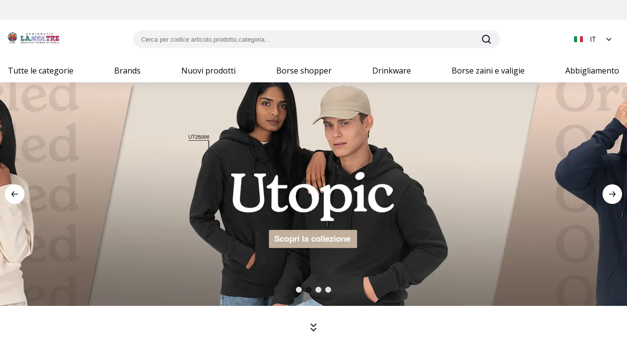

--- FILE ---
content_type: text/html; charset=utf-8
request_url: https://lasertre.on-gadget.com/
body_size: 84809
content:
<!DOCTYPE html><html lang="it"><head><meta charSet="utf-8"/><meta name="viewport" content="width=device-width"/><title>homepage | LA.SER.TRE</title><meta name="robots" content="index,follow"/><meta name="googlebot" content="index,follow"/><link rel="alternate" hrefLang="it" href="https://lasertre.on-gadget.com/it/"/><meta property="og:title" content="homepage | LA.SER.TRE"/><meta property="og:url" content="https://lasertre.on-gadget.com/"/><meta property="og:type" content="website"/><meta property="og:image" content=""/><meta property="og:site_name" content="LA.SER.TRE"/><link rel="canonical" href="https://lasertre.on-gadget.com/it/"/><link rel="preload" as="image" imagesrcset="/_next/image?url=https%3A%2F%2Fmedia.on-gadget.com%2Fmedia%2Ffiler_public%2F4a%2Fce%2F4ace8413-a9e6-4051-be7c-dcdcdb6d8705%2Fbanner_arrivo_catalogo_2026_ita.jpg&amp;w=1920&amp;q=75 1x, /_next/image?url=https%3A%2F%2Fmedia.on-gadget.com%2Fmedia%2Ffiler_public%2F4a%2Fce%2F4ace8413-a9e6-4051-be7c-dcdcdb6d8705%2Fbanner_arrivo_catalogo_2026_ita.jpg&amp;w=3840&amp;q=75 2x"/><meta name="next-head-count" content="13"/><meta name="theme-color" content="#006F9B"/><meta name="mobile-web-app-capable" content="yes"/><script async="" type="text/javascript">
window.NREUM||(NREUM={});NREUM.init={distributed_tracing:{enabled:true},privacy:{cookies_enabled:true}};
window.NREUM||(NREUM={}),__nr_require=function(t,e,n){function r(n){if(!e[n]){var o=e[n]={exports:{}};t[n][0].call(o.exports,function(e){var o=t[n][1][e];return r(o||e)},o,o.exports)}return e[n].exports}if("function"==typeof __nr_require)return __nr_require;for(var o=0;o<n.length;o++)r(n[o]);return r}({1:[function(t,e,n){function r(t){try{c.console&&console.log(t)}catch(e){}}var o,i=t("ee"),a=t(27),c={};try{o=localStorage.getItem("__nr_flags").split(","),console&&"function"==typeof console.log&&(c.console=!0,o.indexOf("dev")!==-1&&(c.dev=!0),o.indexOf("nr_dev")!==-1&&(c.nrDev=!0))}catch(s){}c.nrDev&&i.on("internal-error",function(t){r(t.stack)}),c.dev&&i.on("fn-err",function(t,e,n){r(n.stack)}),c.dev&&(r("NR AGENT IN DEVELOPMENT MODE"),r("flags: "+a(c,function(t,e){return t}).join(", ")))},{}],2:[function(t,e,n){function r(t,e,n,r,c){try{l?l-=1:o(c||new UncaughtException(t,e,n),!0)}catch(u){try{i("ierr",[u,s.now(),!0])}catch(d){}}return"function"==typeof f&&f.apply(this,a(arguments))}function UncaughtException(t,e,n){this.message=t||"Uncaught error with no additional information",this.sourceURL=e,this.line=n}function o(t,e){var n=e?null:s.now();i("err",[t,n])}var i=t("handle"),a=t(28),c=t("ee"),s=t("loader"),u=t("gos"),f=window.onerror,d=!1,p="nr@seenError",l=0;s.features.err=!0,t(1),window.onerror=r;try{throw new Error}catch(h){"stack"in h&&(t(13),t(12),"addEventListener"in window&&t(6),s.xhrWrappable&&t(14),d=!0)}c.on("fn-start",function(t,e,n){d&&(l+=1)}),c.on("fn-err",function(t,e,n){d&&!n[p]&&(u(n,p,function(){return!0}),this.thrown=!0,o(n))}),c.on("fn-end",function(){d&&!this.thrown&&l>0&&(l-=1)}),c.on("internal-error",function(t){i("ierr",[t,s.now(),!0])})},{}],3:[function(t,e,n){t("loader").features.ins=!0},{}],4:[function(t,e,n){function r(){L++,T=g.hash,this[f]=y.now()}function o(){L--,g.hash!==T&&i(0,!0);var t=y.now();this[h]=~~this[h]+t-this[f],this[d]=t}function i(t,e){E.emit("newURL",[""+g,e])}function a(t,e){t.on(e,function(){this[e]=y.now()})}var c="-start",s="-end",u="-body",f="fn"+c,d="fn"+s,p="cb"+c,l="cb"+s,h="jsTime",m="fetch",v="addEventListener",w=window,g=w.location,y=t("loader");if(w[v]&&y.xhrWrappable){var x=t(10),b=t(11),E=t(8),R=t(6),O=t(13),N=t(7),P=t(14),M=t(9),S=t("ee"),C=S.get("tracer");t(16),y.features.spa=!0;var T,L=0;S.on(f,r),b.on(p,r),M.on(p,r),S.on(d,o),b.on(l,o),M.on(l,o),S.buffer([f,d,"xhr-done","xhr-resolved"]),R.buffer([f]),O.buffer(["setTimeout"+s,"clearTimeout"+c,f]),P.buffer([f,"new-xhr","send-xhr"+c]),N.buffer([m+c,m+"-done",m+u+c,m+u+s]),E.buffer(["newURL"]),x.buffer([f]),b.buffer(["propagate",p,l,"executor-err","resolve"+c]),C.buffer([f,"no-"+f]),M.buffer(["new-jsonp","cb-start","jsonp-error","jsonp-end"]),a(P,"send-xhr"+c),a(S,"xhr-resolved"),a(S,"xhr-done"),a(N,m+c),a(N,m+"-done"),a(M,"new-jsonp"),a(M,"jsonp-end"),a(M,"cb-start"),E.on("pushState-end",i),E.on("replaceState-end",i),w[v]("hashchange",i,!0),w[v]("load",i,!0),w[v]("popstate",function(){i(0,L>1)},!0)}},{}],5:[function(t,e,n){function r(t){}if(window.performance&&window.performance.timing&&window.performance.getEntriesByType){var o=t("ee"),i=t("handle"),a=t(13),c=t(12),s="learResourceTimings",u="addEventListener",f="resourcetimingbufferfull",d="bstResource",p="resource",l="-start",h="-end",m="fn"+l,v="fn"+h,w="bstTimer",g="pushState",y=t("loader");y.features.stn=!0,t(8),"addEventListener"in window&&t(6);var x=NREUM.o.EV;o.on(m,function(t,e){var n=t[0];n instanceof x&&(this.bstStart=y.now())}),o.on(v,function(t,e){var n=t[0];n instanceof x&&i("bst",[n,e,this.bstStart,y.now()])}),a.on(m,function(t,e,n){this.bstStart=y.now(),this.bstType=n}),a.on(v,function(t,e){i(w,[e,this.bstStart,y.now(),this.bstType])}),c.on(m,function(){this.bstStart=y.now()}),c.on(v,function(t,e){i(w,[e,this.bstStart,y.now(),"requestAnimationFrame"])}),o.on(g+l,function(t){this.time=y.now(),this.startPath=location.pathname+location.hash}),o.on(g+h,function(t){i("bstHist",[location.pathname+location.hash,this.startPath,this.time])}),u in window.performance&&(window.performance["c"+s]?window.performance[u](f,function(t){i(d,[window.performance.getEntriesByType(p)]),window.performance["c"+s]()},!1):window.performance[u]("webkit"+f,function(t){i(d,[window.performance.getEntriesByType(p)]),window.performance["webkitC"+s]()},!1)),document[u]("scroll",r,{passive:!0}),document[u]("keypress",r,!1),document[u]("click",r,!1)}},{}],6:[function(t,e,n){function r(t){for(var e=t;e&&!e.hasOwnProperty(f);)e=Object.getPrototypeOf(e);e&&o(e)}function o(t){c.inPlace(t,[f,d],"-",i)}function i(t,e){return t[1]}var a=t("ee").get("events"),c=t("wrap-function")(a,!0),s=t("gos"),u=XMLHttpRequest,f="addEventListener",d="removeEventListener";e.exports=a,"getPrototypeOf"in Object?(r(document),r(window),r(u.prototype)):u.prototype.hasOwnProperty(f)&&(o(window),o(u.prototype)),a.on(f+"-start",function(t,e){var n=t[1],r=s(n,"nr@wrapped",function(){function t(){if("function"==typeof n.handleEvent)return n.handleEvent.apply(n,arguments)}var e={object:t,"function":n}[typeof n];return e?c(e,"fn-",null,e.name||"anonymous"):n});this.wrapped=t[1]=r}),a.on(d+"-start",function(t){t[1]=this.wrapped||t[1]})},{}],7:[function(t,e,n){function r(t,e,n){var r=t[e];"function"==typeof r&&(t[e]=function(){var t=i(arguments),e={};o.emit(n+"before-start",[t],e);var a;e[m]&&e[m].dt&&(a=e[m].dt);var c=r.apply(this,t);return o.emit(n+"start",[t,a],c),c.then(function(t){return o.emit(n+"end",[null,t],c),t},function(t){throw o.emit(n+"end",[t],c),t})})}var o=t("ee").get("fetch"),i=t(28),a=t(27);e.exports=o;var c=window,s="fetch-",u=s+"body-",f=["arrayBuffer","blob","json","text","formData"],d=c.Request,p=c.Response,l=c.fetch,h="prototype",m="nr@context";d&&p&&l&&(a(f,function(t,e){r(d[h],e,u),r(p[h],e,u)}),r(c,"fetch",s),o.on(s+"end",function(t,e){var n=this;if(e){var r=e.headers.get("content-length");null!==r&&(n.rxSize=r),o.emit(s+"done",[null,e],n)}else o.emit(s+"done",[t],n)}))},{}],8:[function(t,e,n){var r=t("ee").get("history"),o=t("wrap-function")(r);e.exports=r;var i=window.history&&window.history.constructor&&window.history.constructor.prototype,a=window.history;i&&i.pushState&&i.replaceState&&(a=i),o.inPlace(a,["pushState","replaceState"],"-")},{}],9:[function(t,e,n){function r(t){function e(){s.emit("jsonp-end",[],p),t.removeEventListener("load",e,!1),t.removeEventListener("error",n,!1)}function n(){s.emit("jsonp-error",[],p),s.emit("jsonp-end",[],p),t.removeEventListener("load",e,!1),t.removeEventListener("error",n,!1)}var r=t&&"string"==typeof t.nodeName&&"script"===t.nodeName.toLowerCase();if(r){var o="function"==typeof t.addEventListener;if(o){var a=i(t.src);if(a){var f=c(a),d="function"==typeof f.parent[f.key];if(d){var p={};u.inPlace(f.parent,[f.key],"cb-",p),t.addEventListener("load",e,!1),t.addEventListener("error",n,!1),s.emit("new-jsonp",[t.src],p)}}}}}function o(){return"addEventListener"in window}function i(t){var e=t.match(f);return e?e[1]:null}function a(t,e){var n=t.match(p),r=n[1],o=n[3];return o?a(o,e[r]):e[r]}function c(t){var e=t.match(d);return e&&e.length>=3?{key:e[2],parent:a(e[1],window)}:{key:t,parent:window}}var s=t("ee").get("jsonp"),u=t("wrap-function")(s);if(e.exports=s,o()){var f=/[?&](?:callback|cb)=([^&#]+)/,d=/(.*)\.([^.]+)/,p=/^(\w+)(\.|$)(.*)$/,l=["appendChild","insertBefore","replaceChild"];Node&&Node.prototype&&Node.prototype.appendChild?u.inPlace(Node.prototype,l,"dom-"):(u.inPlace(HTMLElement.prototype,l,"dom-"),u.inPlace(HTMLHeadElement.prototype,l,"dom-"),u.inPlace(HTMLBodyElement.prototype,l,"dom-")),s.on("dom-start",function(t){r(t[0])})}},{}],10:[function(t,e,n){var r=t("ee").get("mutation"),o=t("wrap-function")(r),i=NREUM.o.MO;e.exports=r,i&&(window.MutationObserver=function(t){return this instanceof i?new i(o(t,"fn-")):i.apply(this,arguments)},MutationObserver.prototype=i.prototype)},{}],11:[function(t,e,n){function r(t){var e=i.context(),n=c(t,"executor-",e,null,!1),r=new u(n);return i.context(r).getCtx=function(){return e},r}var o=t("wrap-function"),i=t("ee").get("promise"),a=t("ee").getOrSetContext,c=o(i),s=t(27),u=NREUM.o.PR;e.exports=i,u&&(window.Promise=r,["all","race"].forEach(function(t){var e=u[t];u[t]=function(n){function r(t){return function(){i.emit("propagate",[null,!o],a,!1,!1),o=o||!t}}var o=!1;s(n,function(e,n){Promise.resolve(n).then(r("all"===t),r(!1))});var a=e.apply(u,arguments),c=u.resolve(a);return c}}),["resolve","reject"].forEach(function(t){var e=u[t];u[t]=function(t){var n=e.apply(u,arguments);return t!==n&&i.emit("propagate",[t,!0],n,!1,!1),n}}),u.prototype["catch"]=function(t){return this.then(null,t)},u.prototype=Object.create(u.prototype,{constructor:{value:r}}),s(Object.getOwnPropertyNames(u),function(t,e){try{r[e]=u[e]}catch(n){}}),o.wrapInPlace(u.prototype,"then",function(t){return function(){var e=this,n=o.argsToArray.apply(this,arguments),r=a(e);r.promise=e,n[0]=c(n[0],"cb-",r,null,!1),n[1]=c(n[1],"cb-",r,null,!1);var s=t.apply(this,n);return r.nextPromise=s,i.emit("propagate",[e,!0],s,!1,!1),s}}),i.on("executor-start",function(t){t[0]=c(t[0],"resolve-",this,null,!1),t[1]=c(t[1],"resolve-",this,null,!1)}),i.on("executor-err",function(t,e,n){t[1](n)}),i.on("cb-end",function(t,e,n){i.emit("propagate",[n,!0],this.nextPromise,!1,!1)}),i.on("propagate",function(t,e,n){this.getCtx&&!e||(this.getCtx=function(){if(t instanceof Promise)var e=i.context(t);return e&&e.getCtx?e.getCtx():this})}),r.toString=function(){return""+u})},{}],12:[function(t,e,n){var r=t("ee").get("raf"),o=t("wrap-function")(r),i="equestAnimationFrame";e.exports=r,o.inPlace(window,["r"+i,"mozR"+i,"webkitR"+i,"msR"+i],"raf-"),r.on("raf-start",function(t){t[0]=o(t[0],"fn-")})},{}],13:[function(t,e,n){function r(t,e,n){t[0]=a(t[0],"fn-",null,n)}function o(t,e,n){this.method=n,this.timerDuration=isNaN(t[1])?0:+t[1],t[0]=a(t[0],"fn-",this,n)}var i=t("ee").get("timer"),a=t("wrap-function")(i),c="setTimeout",s="setInterval",u="clearTimeout",f="-start",d="-";e.exports=i,a.inPlace(window,[c,"setImmediate"],c+d),a.inPlace(window,[s],s+d),a.inPlace(window,[u,"clearImmediate"],u+d),i.on(s+f,r),i.on(c+f,o)},{}],14:[function(t,e,n){function r(t,e){d.inPlace(e,["onreadystatechange"],"fn-",c)}function o(){var t=this,e=f.context(t);t.readyState>3&&!e.resolved&&(e.resolved=!0,f.emit("xhr-resolved",[],t)),d.inPlace(t,g,"fn-",c)}function i(t){y.push(t),h&&(b?b.then(a):v?v(a):(E=-E,R.data=E))}function a(){for(var t=0;t<y.length;t++)r([],y[t]);y.length&&(y=[])}function c(t,e){return e}function s(t,e){for(var n in t)e[n]=t[n];return e}t(6);var u=t("ee"),f=u.get("xhr"),d=t("wrap-function")(f),p=NREUM.o,l=p.XHR,h=p.MO,m=p.PR,v=p.SI,w="readystatechange",g=["onload","onerror","onabort","onloadstart","onloadend","onprogress","ontimeout"],y=[];e.exports=f;var x=window.XMLHttpRequest=function(t){var e=new l(t);try{f.emit("new-xhr",[e],e),e.addEventListener(w,o,!1)}catch(n){try{f.emit("internal-error",[n])}catch(r){}}return e};if(s(l,x),x.prototype=l.prototype,d.inPlace(x.prototype,["open","send"],"-xhr-",c),f.on("send-xhr-start",function(t,e){r(t,e),i(e)}),f.on("open-xhr-start",r),h){var b=m&&m.resolve();if(!v&&!m){var E=1,R=document.createTextNode(E);new h(a).observe(R,{characterData:!0})}}else u.on("fn-end",function(t){t[0]&&t[0].type===w||a()})},{}],15:[function(t,e,n){function r(t){if(!c(t))return null;var e=window.NREUM;if(!e.loader_config)return null;var n=(e.loader_config.accountID||"").toString()||null,r=(e.loader_config.agentID||"").toString()||null,u=(e.loader_config.trustKey||"").toString()||null;if(!n||!r)return null;var h=l.generateSpanId(),m=l.generateTraceId(),v=Date.now(),w={spanId:h,traceId:m,timestamp:v};return(t.sameOrigin||s(t)&&p())&&(w.traceContextParentHeader=o(h,m),w.traceContextStateHeader=i(h,v,n,r,u)),(t.sameOrigin&&!f()||!t.sameOrigin&&s(t)&&d())&&(w.newrelicHeader=a(h,m,v,n,r,u)),w}function o(t,e){return"00-"+e+"-"+t+"-01"}function i(t,e,n,r,o){var i=0,a="",c=1,s="",u="";return o+"@nr="+i+"-"+c+"-"+n+"-"+r+"-"+t+"-"+a+"-"+s+"-"+u+"-"+e}function a(t,e,n,r,o,i){var a="btoa"in window&&"function"==typeof window.btoa;if(!a)return null;var c={v:[0,1],d:{ty:"Browser",ac:r,ap:o,id:t,tr:e,ti:n}};return i&&r!==i&&(c.d.tk=i),btoa(JSON.stringify(c))}function c(t){return u()&&s(t)}function s(t){var e=!1,n={};if("init"in NREUM&&"distributed_tracing"in NREUM.init&&(n=NREUM.init.distributed_tracing),t.sameOrigin)e=!0;else if(n.allowed_origins instanceof Array)for(var r=0;r<n.allowed_origins.length;r++){var o=h(n.allowed_origins[r]);if(t.hostname===o.hostname&&t.protocol===o.protocol&&t.port===o.port){e=!0;break}}return e}function u(){return"init"in NREUM&&"distributed_tracing"in NREUM.init&&!!NREUM.init.distributed_tracing.enabled}function f(){return"init"in NREUM&&"distributed_tracing"in NREUM.init&&!!NREUM.init.distributed_tracing.exclude_newrelic_header}function d(){return"init"in NREUM&&"distributed_tracing"in NREUM.init&&NREUM.init.distributed_tracing.cors_use_newrelic_header!==!1}function p(){return"init"in NREUM&&"distributed_tracing"in NREUM.init&&!!NREUM.init.distributed_tracing.cors_use_tracecontext_headers}var l=t(24),h=t(17);e.exports={generateTracePayload:r,shouldGenerateTrace:c}},{}],16:[function(t,e,n){function r(t){var e=this.params,n=this.metrics;if(!this.ended){this.ended=!0;for(var r=0;r<p;r++)t.removeEventListener(d[r],this.listener,!1);e.aborted||(n.duration=a.now()-this.startTime,this.loadCaptureCalled||4!==t.readyState?null==e.status&&(e.status=0):i(this,t),n.cbTime=this.cbTime,f.emit("xhr-done",[t],t),c("xhr",[e,n,this.startTime]))}}function o(t,e){var n=s(e),r=t.params;r.host=n.hostname+":"+n.port,r.pathname=n.pathname,t.parsedOrigin=s(e),t.sameOrigin=t.parsedOrigin.sameOrigin}function i(t,e){t.params.status=e.status;var n=v(e,t.lastSize);if(n&&(t.metrics.rxSize=n),t.sameOrigin){var r=e.getResponseHeader("X-NewRelic-App-Data");r&&(t.params.cat=r.split(", ").pop())}t.loadCaptureCalled=!0}var a=t("loader");if(a.xhrWrappable){var c=t("handle"),s=t(17),u=t(15).generateTracePayload,f=t("ee"),d=["load","error","abort","timeout"],p=d.length,l=t("id"),h=t(21),m=t(20),v=t(18),w=window.XMLHttpRequest;a.features.xhr=!0,t(14),t(7),f.on("new-xhr",function(t){var e=this;e.totalCbs=0,e.called=0,e.cbTime=0,e.end=r,e.ended=!1,e.xhrGuids={},e.lastSize=null,e.loadCaptureCalled=!1,t.addEventListener("load",function(n){i(e,t)},!1),h&&(h>34||h<10)||window.opera||t.addEventListener("progress",function(t){e.lastSize=t.loaded},!1)}),f.on("open-xhr-start",function(t){this.params={method:t[0]},o(this,t[1]),this.metrics={}}),f.on("open-xhr-end",function(t,e){"loader_config"in NREUM&&"xpid"in NREUM.loader_config&&this.sameOrigin&&e.setRequestHeader("X-NewRelic-ID",NREUM.loader_config.xpid);var n=u(this.parsedOrigin);if(n){var r=!1;n.newrelicHeader&&(e.setRequestHeader("newrelic",n.newrelicHeader),r=!0),n.traceContextParentHeader&&(e.setRequestHeader("traceparent",n.traceContextParentHeader),n.traceContextStateHeader&&e.setRequestHeader("tracestate",n.traceContextStateHeader),r=!0),r&&(this.dt=n)}}),f.on("send-xhr-start",function(t,e){var n=this.metrics,r=t[0],o=this;if(n&&r){var i=m(r);i&&(n.txSize=i)}this.startTime=a.now(),this.listener=function(t){try{"abort"!==t.type||o.loadCaptureCalled||(o.params.aborted=!0),("load"!==t.type||o.called===o.totalCbs&&(o.onloadCalled||"function"!=typeof e.onload))&&o.end(e)}catch(n){try{f.emit("internal-error",[n])}catch(r){}}};for(var c=0;c<p;c++)e.addEventListener(d[c],this.listener,!1)}),f.on("xhr-cb-time",function(t,e,n){this.cbTime+=t,e?this.onloadCalled=!0:this.called+=1,this.called!==this.totalCbs||!this.onloadCalled&&"function"==typeof n.onload||this.end(n)}),f.on("xhr-load-added",function(t,e){var n=""+l(t)+!!e;this.xhrGuids&&!this.xhrGuids[n]&&(this.xhrGuids[n]=!0,this.totalCbs+=1)}),f.on("xhr-load-removed",function(t,e){var n=""+l(t)+!!e;this.xhrGuids&&this.xhrGuids[n]&&(delete this.xhrGuids[n],this.totalCbs-=1)}),f.on("addEventListener-end",function(t,e){e instanceof w&&"load"===t[0]&&f.emit("xhr-load-added",[t[1],t[2]],e)}),f.on("removeEventListener-end",function(t,e){e instanceof w&&"load"===t[0]&&f.emit("xhr-load-removed",[t[1],t[2]],e)}),f.on("fn-start",function(t,e,n){e instanceof w&&("onload"===n&&(this.onload=!0),("load"===(t[0]&&t[0].type)||this.onload)&&(this.xhrCbStart=a.now()))}),f.on("fn-end",function(t,e){this.xhrCbStart&&f.emit("xhr-cb-time",[a.now()-this.xhrCbStart,this.onload,e],e)}),f.on("fetch-before-start",function(t){function e(t,e){var n=!1;return e.newrelicHeader&&(t.set("newrelic",e.newrelicHeader),n=!0),e.traceContextParentHeader&&(t.set("traceparent",e.traceContextParentHeader),e.traceContextStateHeader&&t.set("tracestate",e.traceContextStateHeader),n=!0),n}var n,r=t[1]||{};"string"==typeof t[0]?n=t[0]:t[0]&&t[0].url?n=t[0].url:window.URL&&t[0]&&t[0]instanceof URL&&(n=t[0].href),n&&(this.parsedOrigin=s(n),this.sameOrigin=this.parsedOrigin.sameOrigin);var o=u(this.parsedOrigin);if(o&&(o.newrelicHeader||o.traceContextParentHeader))if("string"==typeof t[0]||window.URL&&t[0]&&t[0]instanceof URL){var i={};for(var a in r)i[a]=r[a];i.headers=new Headers(r.headers||{}),e(i.headers,o)&&(this.dt=o),t.length>1?t[1]=i:t.push(i)}else t[0]&&t[0].headers&&e(t[0].headers,o)&&(this.dt=o)})}},{}],17:[function(t,e,n){var r={};e.exports=function(t){if(t in r)return r[t];var e=document.createElement("a"),n=window.location,o={};e.href=t,o.port=e.port;var i=e.href.split("://");!o.port&&i[1]&&(o.port=i[1].split("/")[0].split("@").pop().split(":")[1]),o.port&&"0"!==o.port||(o.port="https"===i[0]?"443":"80"),o.hostname=e.hostname||n.hostname,o.pathname=e.pathname,o.protocol=i[0],"/"!==o.pathname.charAt(0)&&(o.pathname="/"+o.pathname);var a=!e.protocol||":"===e.protocol||e.protocol===n.protocol,c=e.hostname===document.domain&&e.port===n.port;return o.sameOrigin=a&&(!e.hostname||c),"/"===o.pathname&&(r[t]=o),o}},{}],18:[function(t,e,n){function r(t,e){var n=t.responseType;return"json"===n&&null!==e?e:"arraybuffer"===n||"blob"===n||"json"===n?o(t.response):"text"===n||""===n||void 0===n?o(t.responseText):void 0}var o=t(20);e.exports=r},{}],19:[function(t,e,n){function r(){}function o(t,e,n){return function(){return i(t,[u.now()].concat(c(arguments)),e?null:this,n),e?void 0:this}}var i=t("handle"),a=t(27),c=t(28),s=t("ee").get("tracer"),u=t("loader"),f=NREUM;"undefined"==typeof window.newrelic&&(newrelic=f);var d=["setPageViewName","setCustomAttribute","setErrorHandler","finished","addToTrace","inlineHit","addRelease"],p="api-",l=p+"ixn-";a(d,function(t,e){f[e]=o(p+e,!0,"api")}),f.addPageAction=o(p+"addPageAction",!0),f.setCurrentRouteName=o(p+"routeName",!0),e.exports=newrelic,f.interaction=function(){return(new r).get()};var h=r.prototype={createTracer:function(t,e){var n={},r=this,o="function"==typeof e;return i(l+"tracer",[u.now(),t,n],r),function(){if(s.emit((o?"":"no-")+"fn-start",[u.now(),r,o],n),o)try{return e.apply(this,arguments)}catch(t){throw s.emit("fn-err",[arguments,this,t],n),t}finally{s.emit("fn-end",[u.now()],n)}}}};a("actionText,setName,setAttribute,save,ignore,onEnd,getContext,end,get".split(","),function(t,e){h[e]=o(l+e)}),newrelic.noticeError=function(t,e){"string"==typeof t&&(t=new Error(t)),i("err",[t,u.now(),!1,e])}},{}],20:[function(t,e,n){e.exports=function(t){if("string"==typeof t&&t.length)return t.length;if("object"==typeof t){if("undefined"!=typeof ArrayBuffer&&t instanceof ArrayBuffer&&t.byteLength)return t.byteLength;if("undefined"!=typeof Blob&&t instanceof Blob&&t.size)return t.size;if(!("undefined"!=typeof FormData&&t instanceof FormData))try{return JSON.stringify(t).length}catch(e){return}}}},{}],21:[function(t,e,n){var r=0,o=navigator.userAgent.match(/Firefox[\/\s](\d+\.\d+)/);o&&(r=+o[1]),e.exports=r},{}],22:[function(t,e,n){function r(){return c.exists&&performance.now?Math.round(performance.now()):(i=Math.max((new Date).getTime(),i))-a}function o(){return i}var i=(new Date).getTime(),a=i,c=t(29);e.exports=r,e.exports.offset=a,e.exports.getLastTimestamp=o},{}],23:[function(t,e,n){function r(t,e){var n=t.getEntries();n.forEach(function(t){"first-paint"===t.name?d("timing",["fp",Math.floor(t.startTime)]):"first-contentful-paint"===t.name&&d("timing",["fcp",Math.floor(t.startTime)])})}function o(t,e){var n=t.getEntries();n.length>0&&d("lcp",[n[n.length-1]])}function i(t){t.getEntries().forEach(function(t){t.hadRecentInput||d("cls",[t])})}function a(t){if(t instanceof h&&!v){var e=Math.round(t.timeStamp),n={type:t.type};e<=p.now()?n.fid=p.now()-e:e>p.offset&&e<=Date.now()?(e-=p.offset,n.fid=p.now()-e):e=p.now(),v=!0,d("timing",["fi",e,n])}}function c(t){d("pageHide",[p.now(),t])}if(!("init"in NREUM&&"page_view_timing"in NREUM.init&&"enabled"in NREUM.init.page_view_timing&&NREUM.init.page_view_timing.enabled===!1)){var s,u,f,d=t("handle"),p=t("loader"),l=t(26),h=NREUM.o.EV;if("PerformanceObserver"in window&&"function"==typeof window.PerformanceObserver){s=new PerformanceObserver(r);try{s.observe({entryTypes:["paint"]})}catch(m){}u=new PerformanceObserver(o);try{u.observe({entryTypes:["largest-contentful-paint"]})}catch(m){}f=new PerformanceObserver(i);try{f.observe({type:"layout-shift",buffered:!0})}catch(m){}}if("addEventListener"in document){var v=!1,w=["click","keydown","mousedown","pointerdown","touchstart"];w.forEach(function(t){document.addEventListener(t,a,!1)})}l(c)}},{}],24:[function(t,e,n){function r(){function t(){return e?15&e[n++]:16*Math.random()|0}var e=null,n=0,r=window.crypto||window.msCrypto;r&&r.getRandomValues&&(e=r.getRandomValues(new Uint8Array(31)));for(var o,i="xxxxxxxx-xxxx-4xxx-yxxx-xxxxxxxxxxxx",a="",c=0;c<i.length;c++)o=i[c],"x"===o?a+=t().toString(16):"y"===o?(o=3&t()|8,a+=o.toString(16)):a+=o;return a}function o(){return a(16)}function i(){return a(32)}function a(t){function e(){return n?15&n[r++]:16*Math.random()|0}var n=null,r=0,o=window.crypto||window.msCrypto;o&&o.getRandomValues&&Uint8Array&&(n=o.getRandomValues(new Uint8Array(31)));for(var i=[],a=0;a<t;a++)i.push(e().toString(16));return i.join("")}e.exports={generateUuid:r,generateSpanId:o,generateTraceId:i}},{}],25:[function(t,e,n){function r(t,e){if(!o)return!1;if(t!==o)return!1;if(!e)return!0;if(!i)return!1;for(var n=i.split("."),r=e.split("."),a=0;a<r.length;a++)if(r[a]!==n[a])return!1;return!0}var o=null,i=null,a=/Version\/(\S+)\s+Safari/;if(navigator.userAgent){var c=navigator.userAgent,s=c.match(a);s&&c.indexOf("Chrome")===-1&&c.indexOf("Chromium")===-1&&(o="Safari",i=s[1])}e.exports={agent:o,version:i,match:r}},{}],26:[function(t,e,n){function r(t){function e(){t(a&&document[a]?document[a]:document[o]?"hidden":"visible")}"addEventListener"in document&&i&&document.addEventListener(i,e,!1)}e.exports=r;var o,i,a;"undefined"!=typeof document.hidden?(o="hidden",i="visibilitychange",a="visibilityState"):"undefined"!=typeof document.msHidden?(o="msHidden",i="msvisibilitychange"):"undefined"!=typeof document.webkitHidden&&(o="webkitHidden",i="webkitvisibilitychange",a="webkitVisibilityState")},{}],27:[function(t,e,n){function r(t,e){var n=[],r="",i=0;for(r in t)o.call(t,r)&&(n[i]=e(r,t[r]),i+=1);return n}var o=Object.prototype.hasOwnProperty;e.exports=r},{}],28:[function(t,e,n){function r(t,e,n){e||(e=0),"undefined"==typeof n&&(n=t?t.length:0);for(var r=-1,o=n-e||0,i=Array(o<0?0:o);++r<o;)i[r]=t[e+r];return i}e.exports=r},{}],29:[function(t,e,n){e.exports={exists:"undefined"!=typeof window.performance&&window.performance.timing&&"undefined"!=typeof window.performance.timing.navigationStart}},{}],ee:[function(t,e,n){function r(){}function o(t){function e(t){return t&&t instanceof r?t:t?u(t,s,a):a()}function n(n,r,o,i,a){if(a!==!1&&(a=!0),!l.aborted||i){t&&a&&t(n,r,o);for(var c=e(o),s=m(n),u=s.length,f=0;f<u;f++)s[f].apply(c,r);var p=d[y[n]];return p&&p.push([x,n,r,c]),c}}function i(t,e){g[t]=m(t).concat(e)}function h(t,e){var n=g[t];if(n)for(var r=0;r<n.length;r++)n[r]===e&&n.splice(r,1)}function m(t){return g[t]||[]}function v(t){return p[t]=p[t]||o(n)}function w(t,e){f(t,function(t,n){e=e||"feature",y[n]=e,e in d||(d[e]=[])})}var g={},y={},x={on:i,addEventListener:i,removeEventListener:h,emit:n,get:v,listeners:m,context:e,buffer:w,abort:c,aborted:!1};return x}function i(t){return u(t,s,a)}function a(){return new r}function c(){(d.api||d.feature)&&(l.aborted=!0,d=l.backlog={})}var s="nr@context",u=t("gos"),f=t(27),d={},p={},l=e.exports=o();e.exports.getOrSetContext=i,l.backlog=d},{}],gos:[function(t,e,n){function r(t,e,n){if(o.call(t,e))return t[e];var r=n();if(Object.defineProperty&&Object.keys)try{return Object.defineProperty(t,e,{value:r,writable:!0,enumerable:!1}),r}catch(i){}return t[e]=r,r}var o=Object.prototype.hasOwnProperty;e.exports=r},{}],handle:[function(t,e,n){function r(t,e,n,r){o.buffer([t],r),o.emit(t,e,n)}var o=t("ee").get("handle");e.exports=r,r.ee=o},{}],id:[function(t,e,n){function r(t){var e=typeof t;return!t||"object"!==e&&"function"!==e?-1:t===window?0:a(t,i,function(){return o++})}var o=1,i="nr@id",a=t("gos");e.exports=r},{}],loader:[function(t,e,n){function r(){if(!b++){var t=x.info=NREUM.info,e=p.getElementsByTagName("script")[0];if(setTimeout(u.abort,3e4),!(t&&t.licenseKey&&t.applicationID&&e))return u.abort();s(g,function(e,n){t[e]||(t[e]=n)});var n=a();c("mark",["onload",n+x.offset],null,"api"),c("timing",["load",n]);var r=p.createElement("script");r.src="https://"+t.agent,e.parentNode.insertBefore(r,e)}}function o(){"complete"===p.readyState&&i()}function i(){c("mark",["domContent",a()+x.offset],null,"api")}var a=t(22),c=t("handle"),s=t(27),u=t("ee"),f=t(25),d=window,p=d.document,l="addEventListener",h="attachEvent",m=d.XMLHttpRequest,v=m&&m.prototype;NREUM.o={ST:setTimeout,SI:d.setImmediate,CT:clearTimeout,XHR:m,REQ:d.Request,EV:d.Event,PR:d.Promise,MO:d.MutationObserver};var w=""+location,g={beacon:"bam.nr-data.net",errorBeacon:"bam.nr-data.net",agent:"js-agent.newrelic.com/nr-spa-1198.min.js"},y=m&&v&&v[l]&&!/CriOS/.test(navigator.userAgent),x=e.exports={offset:a.getLastTimestamp(),now:a,origin:w,features:{},xhrWrappable:y,userAgent:f};t(19),t(23),p[l]?(p[l]("DOMContentLoaded",i,!1),d[l]("load",r,!1)):(p[h]("onreadystatechange",o),d[h]("onload",r)),c("mark",["firstbyte",a.getLastTimestamp()],null,"api");var b=0},{}],"wrap-function":[function(t,e,n){function r(t,e){function n(e,n,r,s,u){function nrWrapper(){var i,a,f,p;try{a=this,i=d(arguments),f="function"==typeof r?r(i,a):r||{}}catch(l){o([l,"",[i,a,s],f],t)}c(n+"start",[i,a,s],f,u);try{return p=e.apply(a,i)}catch(h){throw c(n+"err",[i,a,h],f,u),h}finally{c(n+"end",[i,a,p],f,u)}}return a(e)?e:(n||(n=""),nrWrapper[p]=e,i(e,nrWrapper,t),nrWrapper)}function r(t,e,r,o,i){r||(r="");var c,s,u,f="-"===r.charAt(0);for(u=0;u<e.length;u++)s=e[u],c=t[s],a(c)||(t[s]=n(c,f?s+r:r,o,s,i))}function c(n,r,i,a){if(!h||e){var c=h;h=!0;try{t.emit(n,r,i,e,a)}catch(s){o([s,n,r,i],t)}h=c}}return t||(t=f),n.inPlace=r,n.flag=p,n}function o(t,e){e||(e=f);try{e.emit("internal-error",t)}catch(n){}}function i(t,e,n){if(Object.defineProperty&&Object.keys)try{var r=Object.keys(t);return r.forEach(function(n){Object.defineProperty(e,n,{get:function(){return t[n]},set:function(e){return t[n]=e,e}})}),e}catch(i){o([i],n)}for(var a in t)l.call(t,a)&&(e[a]=t[a]);return e}function a(t){return!(t&&t instanceof Function&&t.apply&&!t[p])}function c(t,e){var n=e(t);return n[p]=t,i(t,n,f),n}function s(t,e,n){var r=t[e];t[e]=c(r,n)}function u(){for(var t=arguments.length,e=new Array(t),n=0;n<t;++n)e[n]=arguments[n];return e}var f=t("ee"),d=t(28),p="nr@original",l=Object.prototype.hasOwnProperty,h=!1;e.exports=r,e.exports.wrapFunction=c,e.exports.wrapInPlace=s,e.exports.argsToArray=u},{}]},{},["loader",2,16,5,3,4]);
;NREUM.loader_config={accountID:"3063925",trustKey:"350338",agentID:"442415871",licenseKey:"NRJS-f074ca5dee00e8e8f0a",applicationID:"442299674"}
;NREUM.info={beacon:"bam.nr-data.net",errorBeacon:"bam.nr-data.net",licenseKey:"NRJS-f074ca5dee00e8e8f0a",applicationID:"442299674",sa:1}

</script><link rel="preconnect" href="https://fonts.gstatic.com" crossorigin /><link rel="preload" href="/_next/static/css/bea3d964b5404a21.css" as="style" crossorigin="anonymous"/><link rel="stylesheet" href="/_next/static/css/bea3d964b5404a21.css" crossorigin="anonymous" data-n-g=""/><noscript data-n-css=""></noscript><script defer="" crossorigin="anonymous" nomodule="" src="/_next/static/chunks/polyfills-c67a75d1b6f99dc8.js"></script><script src="/_next/static/chunks/webpack-28a009ba2ce0deaa.js" defer="" crossorigin="anonymous"></script><script src="/_next/static/chunks/framework-3e58cadbcc365cda.js" defer="" crossorigin="anonymous"></script><script src="/_next/static/chunks/main-e3e7c2b5690560d3.js" defer="" crossorigin="anonymous"></script><script src="/_next/static/chunks/pages/_app-2a6ca59aaabcf58f.js" defer="" crossorigin="anonymous"></script><script src="/_next/static/chunks/9436-ff0a5b85ce633eb6.js" defer="" crossorigin="anonymous"></script><script src="/_next/static/chunks/pages/index-5277b2d49d9a198d.js" defer="" crossorigin="anonymous"></script><script src="/_next/static/9tVwaAyZzvoep4ZdbkePG/_buildManifest.js" defer="" crossorigin="anonymous"></script><script src="/_next/static/9tVwaAyZzvoep4ZdbkePG/_ssgManifest.js" defer="" crossorigin="anonymous"></script><style data-href="https://fonts.googleapis.com/css2?family=Open+Sans:ital,wght@0,300;0,400;0,600;0,700;0,800;1,300;1,400;1,600;1,700;1,800&display=swap">@font-face{font-family:'Open Sans';font-style:italic;font-weight:300;font-stretch:normal;font-display:swap;src:url(https://fonts.gstatic.com/l/font?kit=memQYaGs126MiZpBA-UFUIcVXSCEkx2cmqvXlWq8tWZ0Pw86hd0Rk5hkaVQ&skey=743457fe2cc29280&v=v44) format('woff')}@font-face{font-family:'Open Sans';font-style:italic;font-weight:400;font-stretch:normal;font-display:swap;src:url(https://fonts.gstatic.com/l/font?kit=memQYaGs126MiZpBA-UFUIcVXSCEkx2cmqvXlWq8tWZ0Pw86hd0Rk8ZkaVQ&skey=743457fe2cc29280&v=v44) format('woff')}@font-face{font-family:'Open Sans';font-style:italic;font-weight:600;font-stretch:normal;font-display:swap;src:url(https://fonts.gstatic.com/l/font?kit=memQYaGs126MiZpBA-UFUIcVXSCEkx2cmqvXlWq8tWZ0Pw86hd0RkxhjaVQ&skey=743457fe2cc29280&v=v44) format('woff')}@font-face{font-family:'Open Sans';font-style:italic;font-weight:700;font-stretch:normal;font-display:swap;src:url(https://fonts.gstatic.com/l/font?kit=memQYaGs126MiZpBA-UFUIcVXSCEkx2cmqvXlWq8tWZ0Pw86hd0RkyFjaVQ&skey=743457fe2cc29280&v=v44) format('woff')}@font-face{font-family:'Open Sans';font-style:italic;font-weight:800;font-stretch:normal;font-display:swap;src:url(https://fonts.gstatic.com/l/font?kit=memQYaGs126MiZpBA-UFUIcVXSCEkx2cmqvXlWq8tWZ0Pw86hd0Rk0ZjaVQ&skey=743457fe2cc29280&v=v44) format('woff')}@font-face{font-family:'Open Sans';font-style:normal;font-weight:300;font-stretch:normal;font-display:swap;src:url(https://fonts.gstatic.com/l/font?kit=memSYaGs126MiZpBA-UvWbX2vVnXBbObj2OVZyOOSr4dVJWUgsiH0C4k&skey=62c1cbfccc78b4b2&v=v44) format('woff')}@font-face{font-family:'Open Sans';font-style:normal;font-weight:400;font-stretch:normal;font-display:swap;src:url(https://fonts.gstatic.com/l/font?kit=memSYaGs126MiZpBA-UvWbX2vVnXBbObj2OVZyOOSr4dVJWUgsjZ0C4k&skey=62c1cbfccc78b4b2&v=v44) format('woff')}@font-face{font-family:'Open Sans';font-style:normal;font-weight:600;font-stretch:normal;font-display:swap;src:url(https://fonts.gstatic.com/l/font?kit=memSYaGs126MiZpBA-UvWbX2vVnXBbObj2OVZyOOSr4dVJWUgsgH1y4k&skey=62c1cbfccc78b4b2&v=v44) format('woff')}@font-face{font-family:'Open Sans';font-style:normal;font-weight:700;font-stretch:normal;font-display:swap;src:url(https://fonts.gstatic.com/l/font?kit=memSYaGs126MiZpBA-UvWbX2vVnXBbObj2OVZyOOSr4dVJWUgsg-1y4k&skey=62c1cbfccc78b4b2&v=v44) format('woff')}@font-face{font-family:'Open Sans';font-style:normal;font-weight:800;font-stretch:normal;font-display:swap;src:url(https://fonts.gstatic.com/l/font?kit=memSYaGs126MiZpBA-UvWbX2vVnXBbObj2OVZyOOSr4dVJWUgshZ1y4k&skey=62c1cbfccc78b4b2&v=v44) format('woff')}@font-face{font-family:'Open Sans';font-style:italic;font-weight:300;font-stretch:100%;font-display:swap;src:url(https://fonts.gstatic.com/s/opensans/v44/memtYaGs126MiZpBA-UFUIcVXSCEkx2cmqvXlWqWtE6FxZCJgvAQ.woff2) format('woff2');unicode-range:U+0460-052F,U+1C80-1C8A,U+20B4,U+2DE0-2DFF,U+A640-A69F,U+FE2E-FE2F}@font-face{font-family:'Open Sans';font-style:italic;font-weight:300;font-stretch:100%;font-display:swap;src:url(https://fonts.gstatic.com/s/opensans/v44/memtYaGs126MiZpBA-UFUIcVXSCEkx2cmqvXlWqWvU6FxZCJgvAQ.woff2) format('woff2');unicode-range:U+0301,U+0400-045F,U+0490-0491,U+04B0-04B1,U+2116}@font-face{font-family:'Open Sans';font-style:italic;font-weight:300;font-stretch:100%;font-display:swap;src:url(https://fonts.gstatic.com/s/opensans/v44/memtYaGs126MiZpBA-UFUIcVXSCEkx2cmqvXlWqWtU6FxZCJgvAQ.woff2) format('woff2');unicode-range:U+1F00-1FFF}@font-face{font-family:'Open Sans';font-style:italic;font-weight:300;font-stretch:100%;font-display:swap;src:url(https://fonts.gstatic.com/s/opensans/v44/memtYaGs126MiZpBA-UFUIcVXSCEkx2cmqvXlWqWuk6FxZCJgvAQ.woff2) format('woff2');unicode-range:U+0370-0377,U+037A-037F,U+0384-038A,U+038C,U+038E-03A1,U+03A3-03FF}@font-face{font-family:'Open Sans';font-style:italic;font-weight:300;font-stretch:100%;font-display:swap;src:url(https://fonts.gstatic.com/s/opensans/v44/memtYaGs126MiZpBA-UFUIcVXSCEkx2cmqvXlWqWu06FxZCJgvAQ.woff2) format('woff2');unicode-range:U+0307-0308,U+0590-05FF,U+200C-2010,U+20AA,U+25CC,U+FB1D-FB4F}@font-face{font-family:'Open Sans';font-style:italic;font-weight:300;font-stretch:100%;font-display:swap;src:url(https://fonts.gstatic.com/s/opensans/v44/memtYaGs126MiZpBA-UFUIcVXSCEkx2cmqvXlWqWxU6FxZCJgvAQ.woff2) format('woff2');unicode-range:U+0302-0303,U+0305,U+0307-0308,U+0310,U+0312,U+0315,U+031A,U+0326-0327,U+032C,U+032F-0330,U+0332-0333,U+0338,U+033A,U+0346,U+034D,U+0391-03A1,U+03A3-03A9,U+03B1-03C9,U+03D1,U+03D5-03D6,U+03F0-03F1,U+03F4-03F5,U+2016-2017,U+2034-2038,U+203C,U+2040,U+2043,U+2047,U+2050,U+2057,U+205F,U+2070-2071,U+2074-208E,U+2090-209C,U+20D0-20DC,U+20E1,U+20E5-20EF,U+2100-2112,U+2114-2115,U+2117-2121,U+2123-214F,U+2190,U+2192,U+2194-21AE,U+21B0-21E5,U+21F1-21F2,U+21F4-2211,U+2213-2214,U+2216-22FF,U+2308-230B,U+2310,U+2319,U+231C-2321,U+2336-237A,U+237C,U+2395,U+239B-23B7,U+23D0,U+23DC-23E1,U+2474-2475,U+25AF,U+25B3,U+25B7,U+25BD,U+25C1,U+25CA,U+25CC,U+25FB,U+266D-266F,U+27C0-27FF,U+2900-2AFF,U+2B0E-2B11,U+2B30-2B4C,U+2BFE,U+3030,U+FF5B,U+FF5D,U+1D400-1D7FF,U+1EE00-1EEFF}@font-face{font-family:'Open Sans';font-style:italic;font-weight:300;font-stretch:100%;font-display:swap;src:url(https://fonts.gstatic.com/s/opensans/v44/memtYaGs126MiZpBA-UFUIcVXSCEkx2cmqvXlWqW106FxZCJgvAQ.woff2) format('woff2');unicode-range:U+0001-000C,U+000E-001F,U+007F-009F,U+20DD-20E0,U+20E2-20E4,U+2150-218F,U+2190,U+2192,U+2194-2199,U+21AF,U+21E6-21F0,U+21F3,U+2218-2219,U+2299,U+22C4-22C6,U+2300-243F,U+2440-244A,U+2460-24FF,U+25A0-27BF,U+2800-28FF,U+2921-2922,U+2981,U+29BF,U+29EB,U+2B00-2BFF,U+4DC0-4DFF,U+FFF9-FFFB,U+10140-1018E,U+10190-1019C,U+101A0,U+101D0-101FD,U+102E0-102FB,U+10E60-10E7E,U+1D2C0-1D2D3,U+1D2E0-1D37F,U+1F000-1F0FF,U+1F100-1F1AD,U+1F1E6-1F1FF,U+1F30D-1F30F,U+1F315,U+1F31C,U+1F31E,U+1F320-1F32C,U+1F336,U+1F378,U+1F37D,U+1F382,U+1F393-1F39F,U+1F3A7-1F3A8,U+1F3AC-1F3AF,U+1F3C2,U+1F3C4-1F3C6,U+1F3CA-1F3CE,U+1F3D4-1F3E0,U+1F3ED,U+1F3F1-1F3F3,U+1F3F5-1F3F7,U+1F408,U+1F415,U+1F41F,U+1F426,U+1F43F,U+1F441-1F442,U+1F444,U+1F446-1F449,U+1F44C-1F44E,U+1F453,U+1F46A,U+1F47D,U+1F4A3,U+1F4B0,U+1F4B3,U+1F4B9,U+1F4BB,U+1F4BF,U+1F4C8-1F4CB,U+1F4D6,U+1F4DA,U+1F4DF,U+1F4E3-1F4E6,U+1F4EA-1F4ED,U+1F4F7,U+1F4F9-1F4FB,U+1F4FD-1F4FE,U+1F503,U+1F507-1F50B,U+1F50D,U+1F512-1F513,U+1F53E-1F54A,U+1F54F-1F5FA,U+1F610,U+1F650-1F67F,U+1F687,U+1F68D,U+1F691,U+1F694,U+1F698,U+1F6AD,U+1F6B2,U+1F6B9-1F6BA,U+1F6BC,U+1F6C6-1F6CF,U+1F6D3-1F6D7,U+1F6E0-1F6EA,U+1F6F0-1F6F3,U+1F6F7-1F6FC,U+1F700-1F7FF,U+1F800-1F80B,U+1F810-1F847,U+1F850-1F859,U+1F860-1F887,U+1F890-1F8AD,U+1F8B0-1F8BB,U+1F8C0-1F8C1,U+1F900-1F90B,U+1F93B,U+1F946,U+1F984,U+1F996,U+1F9E9,U+1FA00-1FA6F,U+1FA70-1FA7C,U+1FA80-1FA89,U+1FA8F-1FAC6,U+1FACE-1FADC,U+1FADF-1FAE9,U+1FAF0-1FAF8,U+1FB00-1FBFF}@font-face{font-family:'Open Sans';font-style:italic;font-weight:300;font-stretch:100%;font-display:swap;src:url(https://fonts.gstatic.com/s/opensans/v44/memtYaGs126MiZpBA-UFUIcVXSCEkx2cmqvXlWqWtk6FxZCJgvAQ.woff2) format('woff2');unicode-range:U+0102-0103,U+0110-0111,U+0128-0129,U+0168-0169,U+01A0-01A1,U+01AF-01B0,U+0300-0301,U+0303-0304,U+0308-0309,U+0323,U+0329,U+1EA0-1EF9,U+20AB}@font-face{font-family:'Open Sans';font-style:italic;font-weight:300;font-stretch:100%;font-display:swap;src:url(https://fonts.gstatic.com/s/opensans/v44/memtYaGs126MiZpBA-UFUIcVXSCEkx2cmqvXlWqWt06FxZCJgvAQ.woff2) format('woff2');unicode-range:U+0100-02BA,U+02BD-02C5,U+02C7-02CC,U+02CE-02D7,U+02DD-02FF,U+0304,U+0308,U+0329,U+1D00-1DBF,U+1E00-1E9F,U+1EF2-1EFF,U+2020,U+20A0-20AB,U+20AD-20C0,U+2113,U+2C60-2C7F,U+A720-A7FF}@font-face{font-family:'Open Sans';font-style:italic;font-weight:300;font-stretch:100%;font-display:swap;src:url(https://fonts.gstatic.com/s/opensans/v44/memtYaGs126MiZpBA-UFUIcVXSCEkx2cmqvXlWqWuU6FxZCJgg.woff2) format('woff2');unicode-range:U+0000-00FF,U+0131,U+0152-0153,U+02BB-02BC,U+02C6,U+02DA,U+02DC,U+0304,U+0308,U+0329,U+2000-206F,U+20AC,U+2122,U+2191,U+2193,U+2212,U+2215,U+FEFF,U+FFFD}@font-face{font-family:'Open Sans';font-style:italic;font-weight:400;font-stretch:100%;font-display:swap;src:url(https://fonts.gstatic.com/s/opensans/v44/memtYaGs126MiZpBA-UFUIcVXSCEkx2cmqvXlWqWtE6FxZCJgvAQ.woff2) format('woff2');unicode-range:U+0460-052F,U+1C80-1C8A,U+20B4,U+2DE0-2DFF,U+A640-A69F,U+FE2E-FE2F}@font-face{font-family:'Open Sans';font-style:italic;font-weight:400;font-stretch:100%;font-display:swap;src:url(https://fonts.gstatic.com/s/opensans/v44/memtYaGs126MiZpBA-UFUIcVXSCEkx2cmqvXlWqWvU6FxZCJgvAQ.woff2) format('woff2');unicode-range:U+0301,U+0400-045F,U+0490-0491,U+04B0-04B1,U+2116}@font-face{font-family:'Open Sans';font-style:italic;font-weight:400;font-stretch:100%;font-display:swap;src:url(https://fonts.gstatic.com/s/opensans/v44/memtYaGs126MiZpBA-UFUIcVXSCEkx2cmqvXlWqWtU6FxZCJgvAQ.woff2) format('woff2');unicode-range:U+1F00-1FFF}@font-face{font-family:'Open Sans';font-style:italic;font-weight:400;font-stretch:100%;font-display:swap;src:url(https://fonts.gstatic.com/s/opensans/v44/memtYaGs126MiZpBA-UFUIcVXSCEkx2cmqvXlWqWuk6FxZCJgvAQ.woff2) format('woff2');unicode-range:U+0370-0377,U+037A-037F,U+0384-038A,U+038C,U+038E-03A1,U+03A3-03FF}@font-face{font-family:'Open Sans';font-style:italic;font-weight:400;font-stretch:100%;font-display:swap;src:url(https://fonts.gstatic.com/s/opensans/v44/memtYaGs126MiZpBA-UFUIcVXSCEkx2cmqvXlWqWu06FxZCJgvAQ.woff2) format('woff2');unicode-range:U+0307-0308,U+0590-05FF,U+200C-2010,U+20AA,U+25CC,U+FB1D-FB4F}@font-face{font-family:'Open Sans';font-style:italic;font-weight:400;font-stretch:100%;font-display:swap;src:url(https://fonts.gstatic.com/s/opensans/v44/memtYaGs126MiZpBA-UFUIcVXSCEkx2cmqvXlWqWxU6FxZCJgvAQ.woff2) format('woff2');unicode-range:U+0302-0303,U+0305,U+0307-0308,U+0310,U+0312,U+0315,U+031A,U+0326-0327,U+032C,U+032F-0330,U+0332-0333,U+0338,U+033A,U+0346,U+034D,U+0391-03A1,U+03A3-03A9,U+03B1-03C9,U+03D1,U+03D5-03D6,U+03F0-03F1,U+03F4-03F5,U+2016-2017,U+2034-2038,U+203C,U+2040,U+2043,U+2047,U+2050,U+2057,U+205F,U+2070-2071,U+2074-208E,U+2090-209C,U+20D0-20DC,U+20E1,U+20E5-20EF,U+2100-2112,U+2114-2115,U+2117-2121,U+2123-214F,U+2190,U+2192,U+2194-21AE,U+21B0-21E5,U+21F1-21F2,U+21F4-2211,U+2213-2214,U+2216-22FF,U+2308-230B,U+2310,U+2319,U+231C-2321,U+2336-237A,U+237C,U+2395,U+239B-23B7,U+23D0,U+23DC-23E1,U+2474-2475,U+25AF,U+25B3,U+25B7,U+25BD,U+25C1,U+25CA,U+25CC,U+25FB,U+266D-266F,U+27C0-27FF,U+2900-2AFF,U+2B0E-2B11,U+2B30-2B4C,U+2BFE,U+3030,U+FF5B,U+FF5D,U+1D400-1D7FF,U+1EE00-1EEFF}@font-face{font-family:'Open Sans';font-style:italic;font-weight:400;font-stretch:100%;font-display:swap;src:url(https://fonts.gstatic.com/s/opensans/v44/memtYaGs126MiZpBA-UFUIcVXSCEkx2cmqvXlWqW106FxZCJgvAQ.woff2) format('woff2');unicode-range:U+0001-000C,U+000E-001F,U+007F-009F,U+20DD-20E0,U+20E2-20E4,U+2150-218F,U+2190,U+2192,U+2194-2199,U+21AF,U+21E6-21F0,U+21F3,U+2218-2219,U+2299,U+22C4-22C6,U+2300-243F,U+2440-244A,U+2460-24FF,U+25A0-27BF,U+2800-28FF,U+2921-2922,U+2981,U+29BF,U+29EB,U+2B00-2BFF,U+4DC0-4DFF,U+FFF9-FFFB,U+10140-1018E,U+10190-1019C,U+101A0,U+101D0-101FD,U+102E0-102FB,U+10E60-10E7E,U+1D2C0-1D2D3,U+1D2E0-1D37F,U+1F000-1F0FF,U+1F100-1F1AD,U+1F1E6-1F1FF,U+1F30D-1F30F,U+1F315,U+1F31C,U+1F31E,U+1F320-1F32C,U+1F336,U+1F378,U+1F37D,U+1F382,U+1F393-1F39F,U+1F3A7-1F3A8,U+1F3AC-1F3AF,U+1F3C2,U+1F3C4-1F3C6,U+1F3CA-1F3CE,U+1F3D4-1F3E0,U+1F3ED,U+1F3F1-1F3F3,U+1F3F5-1F3F7,U+1F408,U+1F415,U+1F41F,U+1F426,U+1F43F,U+1F441-1F442,U+1F444,U+1F446-1F449,U+1F44C-1F44E,U+1F453,U+1F46A,U+1F47D,U+1F4A3,U+1F4B0,U+1F4B3,U+1F4B9,U+1F4BB,U+1F4BF,U+1F4C8-1F4CB,U+1F4D6,U+1F4DA,U+1F4DF,U+1F4E3-1F4E6,U+1F4EA-1F4ED,U+1F4F7,U+1F4F9-1F4FB,U+1F4FD-1F4FE,U+1F503,U+1F507-1F50B,U+1F50D,U+1F512-1F513,U+1F53E-1F54A,U+1F54F-1F5FA,U+1F610,U+1F650-1F67F,U+1F687,U+1F68D,U+1F691,U+1F694,U+1F698,U+1F6AD,U+1F6B2,U+1F6B9-1F6BA,U+1F6BC,U+1F6C6-1F6CF,U+1F6D3-1F6D7,U+1F6E0-1F6EA,U+1F6F0-1F6F3,U+1F6F7-1F6FC,U+1F700-1F7FF,U+1F800-1F80B,U+1F810-1F847,U+1F850-1F859,U+1F860-1F887,U+1F890-1F8AD,U+1F8B0-1F8BB,U+1F8C0-1F8C1,U+1F900-1F90B,U+1F93B,U+1F946,U+1F984,U+1F996,U+1F9E9,U+1FA00-1FA6F,U+1FA70-1FA7C,U+1FA80-1FA89,U+1FA8F-1FAC6,U+1FACE-1FADC,U+1FADF-1FAE9,U+1FAF0-1FAF8,U+1FB00-1FBFF}@font-face{font-family:'Open Sans';font-style:italic;font-weight:400;font-stretch:100%;font-display:swap;src:url(https://fonts.gstatic.com/s/opensans/v44/memtYaGs126MiZpBA-UFUIcVXSCEkx2cmqvXlWqWtk6FxZCJgvAQ.woff2) format('woff2');unicode-range:U+0102-0103,U+0110-0111,U+0128-0129,U+0168-0169,U+01A0-01A1,U+01AF-01B0,U+0300-0301,U+0303-0304,U+0308-0309,U+0323,U+0329,U+1EA0-1EF9,U+20AB}@font-face{font-family:'Open Sans';font-style:italic;font-weight:400;font-stretch:100%;font-display:swap;src:url(https://fonts.gstatic.com/s/opensans/v44/memtYaGs126MiZpBA-UFUIcVXSCEkx2cmqvXlWqWt06FxZCJgvAQ.woff2) format('woff2');unicode-range:U+0100-02BA,U+02BD-02C5,U+02C7-02CC,U+02CE-02D7,U+02DD-02FF,U+0304,U+0308,U+0329,U+1D00-1DBF,U+1E00-1E9F,U+1EF2-1EFF,U+2020,U+20A0-20AB,U+20AD-20C0,U+2113,U+2C60-2C7F,U+A720-A7FF}@font-face{font-family:'Open Sans';font-style:italic;font-weight:400;font-stretch:100%;font-display:swap;src:url(https://fonts.gstatic.com/s/opensans/v44/memtYaGs126MiZpBA-UFUIcVXSCEkx2cmqvXlWqWuU6FxZCJgg.woff2) format('woff2');unicode-range:U+0000-00FF,U+0131,U+0152-0153,U+02BB-02BC,U+02C6,U+02DA,U+02DC,U+0304,U+0308,U+0329,U+2000-206F,U+20AC,U+2122,U+2191,U+2193,U+2212,U+2215,U+FEFF,U+FFFD}@font-face{font-family:'Open Sans';font-style:italic;font-weight:600;font-stretch:100%;font-display:swap;src:url(https://fonts.gstatic.com/s/opensans/v44/memtYaGs126MiZpBA-UFUIcVXSCEkx2cmqvXlWqWtE6FxZCJgvAQ.woff2) format('woff2');unicode-range:U+0460-052F,U+1C80-1C8A,U+20B4,U+2DE0-2DFF,U+A640-A69F,U+FE2E-FE2F}@font-face{font-family:'Open Sans';font-style:italic;font-weight:600;font-stretch:100%;font-display:swap;src:url(https://fonts.gstatic.com/s/opensans/v44/memtYaGs126MiZpBA-UFUIcVXSCEkx2cmqvXlWqWvU6FxZCJgvAQ.woff2) format('woff2');unicode-range:U+0301,U+0400-045F,U+0490-0491,U+04B0-04B1,U+2116}@font-face{font-family:'Open Sans';font-style:italic;font-weight:600;font-stretch:100%;font-display:swap;src:url(https://fonts.gstatic.com/s/opensans/v44/memtYaGs126MiZpBA-UFUIcVXSCEkx2cmqvXlWqWtU6FxZCJgvAQ.woff2) format('woff2');unicode-range:U+1F00-1FFF}@font-face{font-family:'Open Sans';font-style:italic;font-weight:600;font-stretch:100%;font-display:swap;src:url(https://fonts.gstatic.com/s/opensans/v44/memtYaGs126MiZpBA-UFUIcVXSCEkx2cmqvXlWqWuk6FxZCJgvAQ.woff2) format('woff2');unicode-range:U+0370-0377,U+037A-037F,U+0384-038A,U+038C,U+038E-03A1,U+03A3-03FF}@font-face{font-family:'Open Sans';font-style:italic;font-weight:600;font-stretch:100%;font-display:swap;src:url(https://fonts.gstatic.com/s/opensans/v44/memtYaGs126MiZpBA-UFUIcVXSCEkx2cmqvXlWqWu06FxZCJgvAQ.woff2) format('woff2');unicode-range:U+0307-0308,U+0590-05FF,U+200C-2010,U+20AA,U+25CC,U+FB1D-FB4F}@font-face{font-family:'Open Sans';font-style:italic;font-weight:600;font-stretch:100%;font-display:swap;src:url(https://fonts.gstatic.com/s/opensans/v44/memtYaGs126MiZpBA-UFUIcVXSCEkx2cmqvXlWqWxU6FxZCJgvAQ.woff2) format('woff2');unicode-range:U+0302-0303,U+0305,U+0307-0308,U+0310,U+0312,U+0315,U+031A,U+0326-0327,U+032C,U+032F-0330,U+0332-0333,U+0338,U+033A,U+0346,U+034D,U+0391-03A1,U+03A3-03A9,U+03B1-03C9,U+03D1,U+03D5-03D6,U+03F0-03F1,U+03F4-03F5,U+2016-2017,U+2034-2038,U+203C,U+2040,U+2043,U+2047,U+2050,U+2057,U+205F,U+2070-2071,U+2074-208E,U+2090-209C,U+20D0-20DC,U+20E1,U+20E5-20EF,U+2100-2112,U+2114-2115,U+2117-2121,U+2123-214F,U+2190,U+2192,U+2194-21AE,U+21B0-21E5,U+21F1-21F2,U+21F4-2211,U+2213-2214,U+2216-22FF,U+2308-230B,U+2310,U+2319,U+231C-2321,U+2336-237A,U+237C,U+2395,U+239B-23B7,U+23D0,U+23DC-23E1,U+2474-2475,U+25AF,U+25B3,U+25B7,U+25BD,U+25C1,U+25CA,U+25CC,U+25FB,U+266D-266F,U+27C0-27FF,U+2900-2AFF,U+2B0E-2B11,U+2B30-2B4C,U+2BFE,U+3030,U+FF5B,U+FF5D,U+1D400-1D7FF,U+1EE00-1EEFF}@font-face{font-family:'Open Sans';font-style:italic;font-weight:600;font-stretch:100%;font-display:swap;src:url(https://fonts.gstatic.com/s/opensans/v44/memtYaGs126MiZpBA-UFUIcVXSCEkx2cmqvXlWqW106FxZCJgvAQ.woff2) format('woff2');unicode-range:U+0001-000C,U+000E-001F,U+007F-009F,U+20DD-20E0,U+20E2-20E4,U+2150-218F,U+2190,U+2192,U+2194-2199,U+21AF,U+21E6-21F0,U+21F3,U+2218-2219,U+2299,U+22C4-22C6,U+2300-243F,U+2440-244A,U+2460-24FF,U+25A0-27BF,U+2800-28FF,U+2921-2922,U+2981,U+29BF,U+29EB,U+2B00-2BFF,U+4DC0-4DFF,U+FFF9-FFFB,U+10140-1018E,U+10190-1019C,U+101A0,U+101D0-101FD,U+102E0-102FB,U+10E60-10E7E,U+1D2C0-1D2D3,U+1D2E0-1D37F,U+1F000-1F0FF,U+1F100-1F1AD,U+1F1E6-1F1FF,U+1F30D-1F30F,U+1F315,U+1F31C,U+1F31E,U+1F320-1F32C,U+1F336,U+1F378,U+1F37D,U+1F382,U+1F393-1F39F,U+1F3A7-1F3A8,U+1F3AC-1F3AF,U+1F3C2,U+1F3C4-1F3C6,U+1F3CA-1F3CE,U+1F3D4-1F3E0,U+1F3ED,U+1F3F1-1F3F3,U+1F3F5-1F3F7,U+1F408,U+1F415,U+1F41F,U+1F426,U+1F43F,U+1F441-1F442,U+1F444,U+1F446-1F449,U+1F44C-1F44E,U+1F453,U+1F46A,U+1F47D,U+1F4A3,U+1F4B0,U+1F4B3,U+1F4B9,U+1F4BB,U+1F4BF,U+1F4C8-1F4CB,U+1F4D6,U+1F4DA,U+1F4DF,U+1F4E3-1F4E6,U+1F4EA-1F4ED,U+1F4F7,U+1F4F9-1F4FB,U+1F4FD-1F4FE,U+1F503,U+1F507-1F50B,U+1F50D,U+1F512-1F513,U+1F53E-1F54A,U+1F54F-1F5FA,U+1F610,U+1F650-1F67F,U+1F687,U+1F68D,U+1F691,U+1F694,U+1F698,U+1F6AD,U+1F6B2,U+1F6B9-1F6BA,U+1F6BC,U+1F6C6-1F6CF,U+1F6D3-1F6D7,U+1F6E0-1F6EA,U+1F6F0-1F6F3,U+1F6F7-1F6FC,U+1F700-1F7FF,U+1F800-1F80B,U+1F810-1F847,U+1F850-1F859,U+1F860-1F887,U+1F890-1F8AD,U+1F8B0-1F8BB,U+1F8C0-1F8C1,U+1F900-1F90B,U+1F93B,U+1F946,U+1F984,U+1F996,U+1F9E9,U+1FA00-1FA6F,U+1FA70-1FA7C,U+1FA80-1FA89,U+1FA8F-1FAC6,U+1FACE-1FADC,U+1FADF-1FAE9,U+1FAF0-1FAF8,U+1FB00-1FBFF}@font-face{font-family:'Open Sans';font-style:italic;font-weight:600;font-stretch:100%;font-display:swap;src:url(https://fonts.gstatic.com/s/opensans/v44/memtYaGs126MiZpBA-UFUIcVXSCEkx2cmqvXlWqWtk6FxZCJgvAQ.woff2) format('woff2');unicode-range:U+0102-0103,U+0110-0111,U+0128-0129,U+0168-0169,U+01A0-01A1,U+01AF-01B0,U+0300-0301,U+0303-0304,U+0308-0309,U+0323,U+0329,U+1EA0-1EF9,U+20AB}@font-face{font-family:'Open Sans';font-style:italic;font-weight:600;font-stretch:100%;font-display:swap;src:url(https://fonts.gstatic.com/s/opensans/v44/memtYaGs126MiZpBA-UFUIcVXSCEkx2cmqvXlWqWt06FxZCJgvAQ.woff2) format('woff2');unicode-range:U+0100-02BA,U+02BD-02C5,U+02C7-02CC,U+02CE-02D7,U+02DD-02FF,U+0304,U+0308,U+0329,U+1D00-1DBF,U+1E00-1E9F,U+1EF2-1EFF,U+2020,U+20A0-20AB,U+20AD-20C0,U+2113,U+2C60-2C7F,U+A720-A7FF}@font-face{font-family:'Open Sans';font-style:italic;font-weight:600;font-stretch:100%;font-display:swap;src:url(https://fonts.gstatic.com/s/opensans/v44/memtYaGs126MiZpBA-UFUIcVXSCEkx2cmqvXlWqWuU6FxZCJgg.woff2) format('woff2');unicode-range:U+0000-00FF,U+0131,U+0152-0153,U+02BB-02BC,U+02C6,U+02DA,U+02DC,U+0304,U+0308,U+0329,U+2000-206F,U+20AC,U+2122,U+2191,U+2193,U+2212,U+2215,U+FEFF,U+FFFD}@font-face{font-family:'Open Sans';font-style:italic;font-weight:700;font-stretch:100%;font-display:swap;src:url(https://fonts.gstatic.com/s/opensans/v44/memtYaGs126MiZpBA-UFUIcVXSCEkx2cmqvXlWqWtE6FxZCJgvAQ.woff2) format('woff2');unicode-range:U+0460-052F,U+1C80-1C8A,U+20B4,U+2DE0-2DFF,U+A640-A69F,U+FE2E-FE2F}@font-face{font-family:'Open Sans';font-style:italic;font-weight:700;font-stretch:100%;font-display:swap;src:url(https://fonts.gstatic.com/s/opensans/v44/memtYaGs126MiZpBA-UFUIcVXSCEkx2cmqvXlWqWvU6FxZCJgvAQ.woff2) format('woff2');unicode-range:U+0301,U+0400-045F,U+0490-0491,U+04B0-04B1,U+2116}@font-face{font-family:'Open Sans';font-style:italic;font-weight:700;font-stretch:100%;font-display:swap;src:url(https://fonts.gstatic.com/s/opensans/v44/memtYaGs126MiZpBA-UFUIcVXSCEkx2cmqvXlWqWtU6FxZCJgvAQ.woff2) format('woff2');unicode-range:U+1F00-1FFF}@font-face{font-family:'Open Sans';font-style:italic;font-weight:700;font-stretch:100%;font-display:swap;src:url(https://fonts.gstatic.com/s/opensans/v44/memtYaGs126MiZpBA-UFUIcVXSCEkx2cmqvXlWqWuk6FxZCJgvAQ.woff2) format('woff2');unicode-range:U+0370-0377,U+037A-037F,U+0384-038A,U+038C,U+038E-03A1,U+03A3-03FF}@font-face{font-family:'Open Sans';font-style:italic;font-weight:700;font-stretch:100%;font-display:swap;src:url(https://fonts.gstatic.com/s/opensans/v44/memtYaGs126MiZpBA-UFUIcVXSCEkx2cmqvXlWqWu06FxZCJgvAQ.woff2) format('woff2');unicode-range:U+0307-0308,U+0590-05FF,U+200C-2010,U+20AA,U+25CC,U+FB1D-FB4F}@font-face{font-family:'Open Sans';font-style:italic;font-weight:700;font-stretch:100%;font-display:swap;src:url(https://fonts.gstatic.com/s/opensans/v44/memtYaGs126MiZpBA-UFUIcVXSCEkx2cmqvXlWqWxU6FxZCJgvAQ.woff2) format('woff2');unicode-range:U+0302-0303,U+0305,U+0307-0308,U+0310,U+0312,U+0315,U+031A,U+0326-0327,U+032C,U+032F-0330,U+0332-0333,U+0338,U+033A,U+0346,U+034D,U+0391-03A1,U+03A3-03A9,U+03B1-03C9,U+03D1,U+03D5-03D6,U+03F0-03F1,U+03F4-03F5,U+2016-2017,U+2034-2038,U+203C,U+2040,U+2043,U+2047,U+2050,U+2057,U+205F,U+2070-2071,U+2074-208E,U+2090-209C,U+20D0-20DC,U+20E1,U+20E5-20EF,U+2100-2112,U+2114-2115,U+2117-2121,U+2123-214F,U+2190,U+2192,U+2194-21AE,U+21B0-21E5,U+21F1-21F2,U+21F4-2211,U+2213-2214,U+2216-22FF,U+2308-230B,U+2310,U+2319,U+231C-2321,U+2336-237A,U+237C,U+2395,U+239B-23B7,U+23D0,U+23DC-23E1,U+2474-2475,U+25AF,U+25B3,U+25B7,U+25BD,U+25C1,U+25CA,U+25CC,U+25FB,U+266D-266F,U+27C0-27FF,U+2900-2AFF,U+2B0E-2B11,U+2B30-2B4C,U+2BFE,U+3030,U+FF5B,U+FF5D,U+1D400-1D7FF,U+1EE00-1EEFF}@font-face{font-family:'Open Sans';font-style:italic;font-weight:700;font-stretch:100%;font-display:swap;src:url(https://fonts.gstatic.com/s/opensans/v44/memtYaGs126MiZpBA-UFUIcVXSCEkx2cmqvXlWqW106FxZCJgvAQ.woff2) format('woff2');unicode-range:U+0001-000C,U+000E-001F,U+007F-009F,U+20DD-20E0,U+20E2-20E4,U+2150-218F,U+2190,U+2192,U+2194-2199,U+21AF,U+21E6-21F0,U+21F3,U+2218-2219,U+2299,U+22C4-22C6,U+2300-243F,U+2440-244A,U+2460-24FF,U+25A0-27BF,U+2800-28FF,U+2921-2922,U+2981,U+29BF,U+29EB,U+2B00-2BFF,U+4DC0-4DFF,U+FFF9-FFFB,U+10140-1018E,U+10190-1019C,U+101A0,U+101D0-101FD,U+102E0-102FB,U+10E60-10E7E,U+1D2C0-1D2D3,U+1D2E0-1D37F,U+1F000-1F0FF,U+1F100-1F1AD,U+1F1E6-1F1FF,U+1F30D-1F30F,U+1F315,U+1F31C,U+1F31E,U+1F320-1F32C,U+1F336,U+1F378,U+1F37D,U+1F382,U+1F393-1F39F,U+1F3A7-1F3A8,U+1F3AC-1F3AF,U+1F3C2,U+1F3C4-1F3C6,U+1F3CA-1F3CE,U+1F3D4-1F3E0,U+1F3ED,U+1F3F1-1F3F3,U+1F3F5-1F3F7,U+1F408,U+1F415,U+1F41F,U+1F426,U+1F43F,U+1F441-1F442,U+1F444,U+1F446-1F449,U+1F44C-1F44E,U+1F453,U+1F46A,U+1F47D,U+1F4A3,U+1F4B0,U+1F4B3,U+1F4B9,U+1F4BB,U+1F4BF,U+1F4C8-1F4CB,U+1F4D6,U+1F4DA,U+1F4DF,U+1F4E3-1F4E6,U+1F4EA-1F4ED,U+1F4F7,U+1F4F9-1F4FB,U+1F4FD-1F4FE,U+1F503,U+1F507-1F50B,U+1F50D,U+1F512-1F513,U+1F53E-1F54A,U+1F54F-1F5FA,U+1F610,U+1F650-1F67F,U+1F687,U+1F68D,U+1F691,U+1F694,U+1F698,U+1F6AD,U+1F6B2,U+1F6B9-1F6BA,U+1F6BC,U+1F6C6-1F6CF,U+1F6D3-1F6D7,U+1F6E0-1F6EA,U+1F6F0-1F6F3,U+1F6F7-1F6FC,U+1F700-1F7FF,U+1F800-1F80B,U+1F810-1F847,U+1F850-1F859,U+1F860-1F887,U+1F890-1F8AD,U+1F8B0-1F8BB,U+1F8C0-1F8C1,U+1F900-1F90B,U+1F93B,U+1F946,U+1F984,U+1F996,U+1F9E9,U+1FA00-1FA6F,U+1FA70-1FA7C,U+1FA80-1FA89,U+1FA8F-1FAC6,U+1FACE-1FADC,U+1FADF-1FAE9,U+1FAF0-1FAF8,U+1FB00-1FBFF}@font-face{font-family:'Open Sans';font-style:italic;font-weight:700;font-stretch:100%;font-display:swap;src:url(https://fonts.gstatic.com/s/opensans/v44/memtYaGs126MiZpBA-UFUIcVXSCEkx2cmqvXlWqWtk6FxZCJgvAQ.woff2) format('woff2');unicode-range:U+0102-0103,U+0110-0111,U+0128-0129,U+0168-0169,U+01A0-01A1,U+01AF-01B0,U+0300-0301,U+0303-0304,U+0308-0309,U+0323,U+0329,U+1EA0-1EF9,U+20AB}@font-face{font-family:'Open Sans';font-style:italic;font-weight:700;font-stretch:100%;font-display:swap;src:url(https://fonts.gstatic.com/s/opensans/v44/memtYaGs126MiZpBA-UFUIcVXSCEkx2cmqvXlWqWt06FxZCJgvAQ.woff2) format('woff2');unicode-range:U+0100-02BA,U+02BD-02C5,U+02C7-02CC,U+02CE-02D7,U+02DD-02FF,U+0304,U+0308,U+0329,U+1D00-1DBF,U+1E00-1E9F,U+1EF2-1EFF,U+2020,U+20A0-20AB,U+20AD-20C0,U+2113,U+2C60-2C7F,U+A720-A7FF}@font-face{font-family:'Open Sans';font-style:italic;font-weight:700;font-stretch:100%;font-display:swap;src:url(https://fonts.gstatic.com/s/opensans/v44/memtYaGs126MiZpBA-UFUIcVXSCEkx2cmqvXlWqWuU6FxZCJgg.woff2) format('woff2');unicode-range:U+0000-00FF,U+0131,U+0152-0153,U+02BB-02BC,U+02C6,U+02DA,U+02DC,U+0304,U+0308,U+0329,U+2000-206F,U+20AC,U+2122,U+2191,U+2193,U+2212,U+2215,U+FEFF,U+FFFD}@font-face{font-family:'Open Sans';font-style:italic;font-weight:800;font-stretch:100%;font-display:swap;src:url(https://fonts.gstatic.com/s/opensans/v44/memtYaGs126MiZpBA-UFUIcVXSCEkx2cmqvXlWqWtE6FxZCJgvAQ.woff2) format('woff2');unicode-range:U+0460-052F,U+1C80-1C8A,U+20B4,U+2DE0-2DFF,U+A640-A69F,U+FE2E-FE2F}@font-face{font-family:'Open Sans';font-style:italic;font-weight:800;font-stretch:100%;font-display:swap;src:url(https://fonts.gstatic.com/s/opensans/v44/memtYaGs126MiZpBA-UFUIcVXSCEkx2cmqvXlWqWvU6FxZCJgvAQ.woff2) format('woff2');unicode-range:U+0301,U+0400-045F,U+0490-0491,U+04B0-04B1,U+2116}@font-face{font-family:'Open Sans';font-style:italic;font-weight:800;font-stretch:100%;font-display:swap;src:url(https://fonts.gstatic.com/s/opensans/v44/memtYaGs126MiZpBA-UFUIcVXSCEkx2cmqvXlWqWtU6FxZCJgvAQ.woff2) format('woff2');unicode-range:U+1F00-1FFF}@font-face{font-family:'Open Sans';font-style:italic;font-weight:800;font-stretch:100%;font-display:swap;src:url(https://fonts.gstatic.com/s/opensans/v44/memtYaGs126MiZpBA-UFUIcVXSCEkx2cmqvXlWqWuk6FxZCJgvAQ.woff2) format('woff2');unicode-range:U+0370-0377,U+037A-037F,U+0384-038A,U+038C,U+038E-03A1,U+03A3-03FF}@font-face{font-family:'Open Sans';font-style:italic;font-weight:800;font-stretch:100%;font-display:swap;src:url(https://fonts.gstatic.com/s/opensans/v44/memtYaGs126MiZpBA-UFUIcVXSCEkx2cmqvXlWqWu06FxZCJgvAQ.woff2) format('woff2');unicode-range:U+0307-0308,U+0590-05FF,U+200C-2010,U+20AA,U+25CC,U+FB1D-FB4F}@font-face{font-family:'Open Sans';font-style:italic;font-weight:800;font-stretch:100%;font-display:swap;src:url(https://fonts.gstatic.com/s/opensans/v44/memtYaGs126MiZpBA-UFUIcVXSCEkx2cmqvXlWqWxU6FxZCJgvAQ.woff2) format('woff2');unicode-range:U+0302-0303,U+0305,U+0307-0308,U+0310,U+0312,U+0315,U+031A,U+0326-0327,U+032C,U+032F-0330,U+0332-0333,U+0338,U+033A,U+0346,U+034D,U+0391-03A1,U+03A3-03A9,U+03B1-03C9,U+03D1,U+03D5-03D6,U+03F0-03F1,U+03F4-03F5,U+2016-2017,U+2034-2038,U+203C,U+2040,U+2043,U+2047,U+2050,U+2057,U+205F,U+2070-2071,U+2074-208E,U+2090-209C,U+20D0-20DC,U+20E1,U+20E5-20EF,U+2100-2112,U+2114-2115,U+2117-2121,U+2123-214F,U+2190,U+2192,U+2194-21AE,U+21B0-21E5,U+21F1-21F2,U+21F4-2211,U+2213-2214,U+2216-22FF,U+2308-230B,U+2310,U+2319,U+231C-2321,U+2336-237A,U+237C,U+2395,U+239B-23B7,U+23D0,U+23DC-23E1,U+2474-2475,U+25AF,U+25B3,U+25B7,U+25BD,U+25C1,U+25CA,U+25CC,U+25FB,U+266D-266F,U+27C0-27FF,U+2900-2AFF,U+2B0E-2B11,U+2B30-2B4C,U+2BFE,U+3030,U+FF5B,U+FF5D,U+1D400-1D7FF,U+1EE00-1EEFF}@font-face{font-family:'Open Sans';font-style:italic;font-weight:800;font-stretch:100%;font-display:swap;src:url(https://fonts.gstatic.com/s/opensans/v44/memtYaGs126MiZpBA-UFUIcVXSCEkx2cmqvXlWqW106FxZCJgvAQ.woff2) format('woff2');unicode-range:U+0001-000C,U+000E-001F,U+007F-009F,U+20DD-20E0,U+20E2-20E4,U+2150-218F,U+2190,U+2192,U+2194-2199,U+21AF,U+21E6-21F0,U+21F3,U+2218-2219,U+2299,U+22C4-22C6,U+2300-243F,U+2440-244A,U+2460-24FF,U+25A0-27BF,U+2800-28FF,U+2921-2922,U+2981,U+29BF,U+29EB,U+2B00-2BFF,U+4DC0-4DFF,U+FFF9-FFFB,U+10140-1018E,U+10190-1019C,U+101A0,U+101D0-101FD,U+102E0-102FB,U+10E60-10E7E,U+1D2C0-1D2D3,U+1D2E0-1D37F,U+1F000-1F0FF,U+1F100-1F1AD,U+1F1E6-1F1FF,U+1F30D-1F30F,U+1F315,U+1F31C,U+1F31E,U+1F320-1F32C,U+1F336,U+1F378,U+1F37D,U+1F382,U+1F393-1F39F,U+1F3A7-1F3A8,U+1F3AC-1F3AF,U+1F3C2,U+1F3C4-1F3C6,U+1F3CA-1F3CE,U+1F3D4-1F3E0,U+1F3ED,U+1F3F1-1F3F3,U+1F3F5-1F3F7,U+1F408,U+1F415,U+1F41F,U+1F426,U+1F43F,U+1F441-1F442,U+1F444,U+1F446-1F449,U+1F44C-1F44E,U+1F453,U+1F46A,U+1F47D,U+1F4A3,U+1F4B0,U+1F4B3,U+1F4B9,U+1F4BB,U+1F4BF,U+1F4C8-1F4CB,U+1F4D6,U+1F4DA,U+1F4DF,U+1F4E3-1F4E6,U+1F4EA-1F4ED,U+1F4F7,U+1F4F9-1F4FB,U+1F4FD-1F4FE,U+1F503,U+1F507-1F50B,U+1F50D,U+1F512-1F513,U+1F53E-1F54A,U+1F54F-1F5FA,U+1F610,U+1F650-1F67F,U+1F687,U+1F68D,U+1F691,U+1F694,U+1F698,U+1F6AD,U+1F6B2,U+1F6B9-1F6BA,U+1F6BC,U+1F6C6-1F6CF,U+1F6D3-1F6D7,U+1F6E0-1F6EA,U+1F6F0-1F6F3,U+1F6F7-1F6FC,U+1F700-1F7FF,U+1F800-1F80B,U+1F810-1F847,U+1F850-1F859,U+1F860-1F887,U+1F890-1F8AD,U+1F8B0-1F8BB,U+1F8C0-1F8C1,U+1F900-1F90B,U+1F93B,U+1F946,U+1F984,U+1F996,U+1F9E9,U+1FA00-1FA6F,U+1FA70-1FA7C,U+1FA80-1FA89,U+1FA8F-1FAC6,U+1FACE-1FADC,U+1FADF-1FAE9,U+1FAF0-1FAF8,U+1FB00-1FBFF}@font-face{font-family:'Open Sans';font-style:italic;font-weight:800;font-stretch:100%;font-display:swap;src:url(https://fonts.gstatic.com/s/opensans/v44/memtYaGs126MiZpBA-UFUIcVXSCEkx2cmqvXlWqWtk6FxZCJgvAQ.woff2) format('woff2');unicode-range:U+0102-0103,U+0110-0111,U+0128-0129,U+0168-0169,U+01A0-01A1,U+01AF-01B0,U+0300-0301,U+0303-0304,U+0308-0309,U+0323,U+0329,U+1EA0-1EF9,U+20AB}@font-face{font-family:'Open Sans';font-style:italic;font-weight:800;font-stretch:100%;font-display:swap;src:url(https://fonts.gstatic.com/s/opensans/v44/memtYaGs126MiZpBA-UFUIcVXSCEkx2cmqvXlWqWt06FxZCJgvAQ.woff2) format('woff2');unicode-range:U+0100-02BA,U+02BD-02C5,U+02C7-02CC,U+02CE-02D7,U+02DD-02FF,U+0304,U+0308,U+0329,U+1D00-1DBF,U+1E00-1E9F,U+1EF2-1EFF,U+2020,U+20A0-20AB,U+20AD-20C0,U+2113,U+2C60-2C7F,U+A720-A7FF}@font-face{font-family:'Open Sans';font-style:italic;font-weight:800;font-stretch:100%;font-display:swap;src:url(https://fonts.gstatic.com/s/opensans/v44/memtYaGs126MiZpBA-UFUIcVXSCEkx2cmqvXlWqWuU6FxZCJgg.woff2) format('woff2');unicode-range:U+0000-00FF,U+0131,U+0152-0153,U+02BB-02BC,U+02C6,U+02DA,U+02DC,U+0304,U+0308,U+0329,U+2000-206F,U+20AC,U+2122,U+2191,U+2193,U+2212,U+2215,U+FEFF,U+FFFD}@font-face{font-family:'Open Sans';font-style:normal;font-weight:300;font-stretch:100%;font-display:swap;src:url(https://fonts.gstatic.com/s/opensans/v44/memvYaGs126MiZpBA-UvWbX2vVnXBbObj2OVTSKmu0SC55K5gw.woff2) format('woff2');unicode-range:U+0460-052F,U+1C80-1C8A,U+20B4,U+2DE0-2DFF,U+A640-A69F,U+FE2E-FE2F}@font-face{font-family:'Open Sans';font-style:normal;font-weight:300;font-stretch:100%;font-display:swap;src:url(https://fonts.gstatic.com/s/opensans/v44/memvYaGs126MiZpBA-UvWbX2vVnXBbObj2OVTSumu0SC55K5gw.woff2) format('woff2');unicode-range:U+0301,U+0400-045F,U+0490-0491,U+04B0-04B1,U+2116}@font-face{font-family:'Open Sans';font-style:normal;font-weight:300;font-stretch:100%;font-display:swap;src:url(https://fonts.gstatic.com/s/opensans/v44/memvYaGs126MiZpBA-UvWbX2vVnXBbObj2OVTSOmu0SC55K5gw.woff2) format('woff2');unicode-range:U+1F00-1FFF}@font-face{font-family:'Open Sans';font-style:normal;font-weight:300;font-stretch:100%;font-display:swap;src:url(https://fonts.gstatic.com/s/opensans/v44/memvYaGs126MiZpBA-UvWbX2vVnXBbObj2OVTSymu0SC55K5gw.woff2) format('woff2');unicode-range:U+0370-0377,U+037A-037F,U+0384-038A,U+038C,U+038E-03A1,U+03A3-03FF}@font-face{font-family:'Open Sans';font-style:normal;font-weight:300;font-stretch:100%;font-display:swap;src:url(https://fonts.gstatic.com/s/opensans/v44/memvYaGs126MiZpBA-UvWbX2vVnXBbObj2OVTS2mu0SC55K5gw.woff2) format('woff2');unicode-range:U+0307-0308,U+0590-05FF,U+200C-2010,U+20AA,U+25CC,U+FB1D-FB4F}@font-face{font-family:'Open Sans';font-style:normal;font-weight:300;font-stretch:100%;font-display:swap;src:url(https://fonts.gstatic.com/s/opensans/v44/memvYaGs126MiZpBA-UvWbX2vVnXBbObj2OVTVOmu0SC55K5gw.woff2) format('woff2');unicode-range:U+0302-0303,U+0305,U+0307-0308,U+0310,U+0312,U+0315,U+031A,U+0326-0327,U+032C,U+032F-0330,U+0332-0333,U+0338,U+033A,U+0346,U+034D,U+0391-03A1,U+03A3-03A9,U+03B1-03C9,U+03D1,U+03D5-03D6,U+03F0-03F1,U+03F4-03F5,U+2016-2017,U+2034-2038,U+203C,U+2040,U+2043,U+2047,U+2050,U+2057,U+205F,U+2070-2071,U+2074-208E,U+2090-209C,U+20D0-20DC,U+20E1,U+20E5-20EF,U+2100-2112,U+2114-2115,U+2117-2121,U+2123-214F,U+2190,U+2192,U+2194-21AE,U+21B0-21E5,U+21F1-21F2,U+21F4-2211,U+2213-2214,U+2216-22FF,U+2308-230B,U+2310,U+2319,U+231C-2321,U+2336-237A,U+237C,U+2395,U+239B-23B7,U+23D0,U+23DC-23E1,U+2474-2475,U+25AF,U+25B3,U+25B7,U+25BD,U+25C1,U+25CA,U+25CC,U+25FB,U+266D-266F,U+27C0-27FF,U+2900-2AFF,U+2B0E-2B11,U+2B30-2B4C,U+2BFE,U+3030,U+FF5B,U+FF5D,U+1D400-1D7FF,U+1EE00-1EEFF}@font-face{font-family:'Open Sans';font-style:normal;font-weight:300;font-stretch:100%;font-display:swap;src:url(https://fonts.gstatic.com/s/opensans/v44/memvYaGs126MiZpBA-UvWbX2vVnXBbObj2OVTUGmu0SC55K5gw.woff2) format('woff2');unicode-range:U+0001-000C,U+000E-001F,U+007F-009F,U+20DD-20E0,U+20E2-20E4,U+2150-218F,U+2190,U+2192,U+2194-2199,U+21AF,U+21E6-21F0,U+21F3,U+2218-2219,U+2299,U+22C4-22C6,U+2300-243F,U+2440-244A,U+2460-24FF,U+25A0-27BF,U+2800-28FF,U+2921-2922,U+2981,U+29BF,U+29EB,U+2B00-2BFF,U+4DC0-4DFF,U+FFF9-FFFB,U+10140-1018E,U+10190-1019C,U+101A0,U+101D0-101FD,U+102E0-102FB,U+10E60-10E7E,U+1D2C0-1D2D3,U+1D2E0-1D37F,U+1F000-1F0FF,U+1F100-1F1AD,U+1F1E6-1F1FF,U+1F30D-1F30F,U+1F315,U+1F31C,U+1F31E,U+1F320-1F32C,U+1F336,U+1F378,U+1F37D,U+1F382,U+1F393-1F39F,U+1F3A7-1F3A8,U+1F3AC-1F3AF,U+1F3C2,U+1F3C4-1F3C6,U+1F3CA-1F3CE,U+1F3D4-1F3E0,U+1F3ED,U+1F3F1-1F3F3,U+1F3F5-1F3F7,U+1F408,U+1F415,U+1F41F,U+1F426,U+1F43F,U+1F441-1F442,U+1F444,U+1F446-1F449,U+1F44C-1F44E,U+1F453,U+1F46A,U+1F47D,U+1F4A3,U+1F4B0,U+1F4B3,U+1F4B9,U+1F4BB,U+1F4BF,U+1F4C8-1F4CB,U+1F4D6,U+1F4DA,U+1F4DF,U+1F4E3-1F4E6,U+1F4EA-1F4ED,U+1F4F7,U+1F4F9-1F4FB,U+1F4FD-1F4FE,U+1F503,U+1F507-1F50B,U+1F50D,U+1F512-1F513,U+1F53E-1F54A,U+1F54F-1F5FA,U+1F610,U+1F650-1F67F,U+1F687,U+1F68D,U+1F691,U+1F694,U+1F698,U+1F6AD,U+1F6B2,U+1F6B9-1F6BA,U+1F6BC,U+1F6C6-1F6CF,U+1F6D3-1F6D7,U+1F6E0-1F6EA,U+1F6F0-1F6F3,U+1F6F7-1F6FC,U+1F700-1F7FF,U+1F800-1F80B,U+1F810-1F847,U+1F850-1F859,U+1F860-1F887,U+1F890-1F8AD,U+1F8B0-1F8BB,U+1F8C0-1F8C1,U+1F900-1F90B,U+1F93B,U+1F946,U+1F984,U+1F996,U+1F9E9,U+1FA00-1FA6F,U+1FA70-1FA7C,U+1FA80-1FA89,U+1FA8F-1FAC6,U+1FACE-1FADC,U+1FADF-1FAE9,U+1FAF0-1FAF8,U+1FB00-1FBFF}@font-face{font-family:'Open Sans';font-style:normal;font-weight:300;font-stretch:100%;font-display:swap;src:url(https://fonts.gstatic.com/s/opensans/v44/memvYaGs126MiZpBA-UvWbX2vVnXBbObj2OVTSCmu0SC55K5gw.woff2) format('woff2');unicode-range:U+0102-0103,U+0110-0111,U+0128-0129,U+0168-0169,U+01A0-01A1,U+01AF-01B0,U+0300-0301,U+0303-0304,U+0308-0309,U+0323,U+0329,U+1EA0-1EF9,U+20AB}@font-face{font-family:'Open Sans';font-style:normal;font-weight:300;font-stretch:100%;font-display:swap;src:url(https://fonts.gstatic.com/s/opensans/v44/memvYaGs126MiZpBA-UvWbX2vVnXBbObj2OVTSGmu0SC55K5gw.woff2) format('woff2');unicode-range:U+0100-02BA,U+02BD-02C5,U+02C7-02CC,U+02CE-02D7,U+02DD-02FF,U+0304,U+0308,U+0329,U+1D00-1DBF,U+1E00-1E9F,U+1EF2-1EFF,U+2020,U+20A0-20AB,U+20AD-20C0,U+2113,U+2C60-2C7F,U+A720-A7FF}@font-face{font-family:'Open Sans';font-style:normal;font-weight:300;font-stretch:100%;font-display:swap;src:url(https://fonts.gstatic.com/s/opensans/v44/memvYaGs126MiZpBA-UvWbX2vVnXBbObj2OVTS-mu0SC55I.woff2) format('woff2');unicode-range:U+0000-00FF,U+0131,U+0152-0153,U+02BB-02BC,U+02C6,U+02DA,U+02DC,U+0304,U+0308,U+0329,U+2000-206F,U+20AC,U+2122,U+2191,U+2193,U+2212,U+2215,U+FEFF,U+FFFD}@font-face{font-family:'Open Sans';font-style:normal;font-weight:400;font-stretch:100%;font-display:swap;src:url(https://fonts.gstatic.com/s/opensans/v44/memvYaGs126MiZpBA-UvWbX2vVnXBbObj2OVTSKmu0SC55K5gw.woff2) format('woff2');unicode-range:U+0460-052F,U+1C80-1C8A,U+20B4,U+2DE0-2DFF,U+A640-A69F,U+FE2E-FE2F}@font-face{font-family:'Open Sans';font-style:normal;font-weight:400;font-stretch:100%;font-display:swap;src:url(https://fonts.gstatic.com/s/opensans/v44/memvYaGs126MiZpBA-UvWbX2vVnXBbObj2OVTSumu0SC55K5gw.woff2) format('woff2');unicode-range:U+0301,U+0400-045F,U+0490-0491,U+04B0-04B1,U+2116}@font-face{font-family:'Open Sans';font-style:normal;font-weight:400;font-stretch:100%;font-display:swap;src:url(https://fonts.gstatic.com/s/opensans/v44/memvYaGs126MiZpBA-UvWbX2vVnXBbObj2OVTSOmu0SC55K5gw.woff2) format('woff2');unicode-range:U+1F00-1FFF}@font-face{font-family:'Open Sans';font-style:normal;font-weight:400;font-stretch:100%;font-display:swap;src:url(https://fonts.gstatic.com/s/opensans/v44/memvYaGs126MiZpBA-UvWbX2vVnXBbObj2OVTSymu0SC55K5gw.woff2) format('woff2');unicode-range:U+0370-0377,U+037A-037F,U+0384-038A,U+038C,U+038E-03A1,U+03A3-03FF}@font-face{font-family:'Open Sans';font-style:normal;font-weight:400;font-stretch:100%;font-display:swap;src:url(https://fonts.gstatic.com/s/opensans/v44/memvYaGs126MiZpBA-UvWbX2vVnXBbObj2OVTS2mu0SC55K5gw.woff2) format('woff2');unicode-range:U+0307-0308,U+0590-05FF,U+200C-2010,U+20AA,U+25CC,U+FB1D-FB4F}@font-face{font-family:'Open Sans';font-style:normal;font-weight:400;font-stretch:100%;font-display:swap;src:url(https://fonts.gstatic.com/s/opensans/v44/memvYaGs126MiZpBA-UvWbX2vVnXBbObj2OVTVOmu0SC55K5gw.woff2) format('woff2');unicode-range:U+0302-0303,U+0305,U+0307-0308,U+0310,U+0312,U+0315,U+031A,U+0326-0327,U+032C,U+032F-0330,U+0332-0333,U+0338,U+033A,U+0346,U+034D,U+0391-03A1,U+03A3-03A9,U+03B1-03C9,U+03D1,U+03D5-03D6,U+03F0-03F1,U+03F4-03F5,U+2016-2017,U+2034-2038,U+203C,U+2040,U+2043,U+2047,U+2050,U+2057,U+205F,U+2070-2071,U+2074-208E,U+2090-209C,U+20D0-20DC,U+20E1,U+20E5-20EF,U+2100-2112,U+2114-2115,U+2117-2121,U+2123-214F,U+2190,U+2192,U+2194-21AE,U+21B0-21E5,U+21F1-21F2,U+21F4-2211,U+2213-2214,U+2216-22FF,U+2308-230B,U+2310,U+2319,U+231C-2321,U+2336-237A,U+237C,U+2395,U+239B-23B7,U+23D0,U+23DC-23E1,U+2474-2475,U+25AF,U+25B3,U+25B7,U+25BD,U+25C1,U+25CA,U+25CC,U+25FB,U+266D-266F,U+27C0-27FF,U+2900-2AFF,U+2B0E-2B11,U+2B30-2B4C,U+2BFE,U+3030,U+FF5B,U+FF5D,U+1D400-1D7FF,U+1EE00-1EEFF}@font-face{font-family:'Open Sans';font-style:normal;font-weight:400;font-stretch:100%;font-display:swap;src:url(https://fonts.gstatic.com/s/opensans/v44/memvYaGs126MiZpBA-UvWbX2vVnXBbObj2OVTUGmu0SC55K5gw.woff2) format('woff2');unicode-range:U+0001-000C,U+000E-001F,U+007F-009F,U+20DD-20E0,U+20E2-20E4,U+2150-218F,U+2190,U+2192,U+2194-2199,U+21AF,U+21E6-21F0,U+21F3,U+2218-2219,U+2299,U+22C4-22C6,U+2300-243F,U+2440-244A,U+2460-24FF,U+25A0-27BF,U+2800-28FF,U+2921-2922,U+2981,U+29BF,U+29EB,U+2B00-2BFF,U+4DC0-4DFF,U+FFF9-FFFB,U+10140-1018E,U+10190-1019C,U+101A0,U+101D0-101FD,U+102E0-102FB,U+10E60-10E7E,U+1D2C0-1D2D3,U+1D2E0-1D37F,U+1F000-1F0FF,U+1F100-1F1AD,U+1F1E6-1F1FF,U+1F30D-1F30F,U+1F315,U+1F31C,U+1F31E,U+1F320-1F32C,U+1F336,U+1F378,U+1F37D,U+1F382,U+1F393-1F39F,U+1F3A7-1F3A8,U+1F3AC-1F3AF,U+1F3C2,U+1F3C4-1F3C6,U+1F3CA-1F3CE,U+1F3D4-1F3E0,U+1F3ED,U+1F3F1-1F3F3,U+1F3F5-1F3F7,U+1F408,U+1F415,U+1F41F,U+1F426,U+1F43F,U+1F441-1F442,U+1F444,U+1F446-1F449,U+1F44C-1F44E,U+1F453,U+1F46A,U+1F47D,U+1F4A3,U+1F4B0,U+1F4B3,U+1F4B9,U+1F4BB,U+1F4BF,U+1F4C8-1F4CB,U+1F4D6,U+1F4DA,U+1F4DF,U+1F4E3-1F4E6,U+1F4EA-1F4ED,U+1F4F7,U+1F4F9-1F4FB,U+1F4FD-1F4FE,U+1F503,U+1F507-1F50B,U+1F50D,U+1F512-1F513,U+1F53E-1F54A,U+1F54F-1F5FA,U+1F610,U+1F650-1F67F,U+1F687,U+1F68D,U+1F691,U+1F694,U+1F698,U+1F6AD,U+1F6B2,U+1F6B9-1F6BA,U+1F6BC,U+1F6C6-1F6CF,U+1F6D3-1F6D7,U+1F6E0-1F6EA,U+1F6F0-1F6F3,U+1F6F7-1F6FC,U+1F700-1F7FF,U+1F800-1F80B,U+1F810-1F847,U+1F850-1F859,U+1F860-1F887,U+1F890-1F8AD,U+1F8B0-1F8BB,U+1F8C0-1F8C1,U+1F900-1F90B,U+1F93B,U+1F946,U+1F984,U+1F996,U+1F9E9,U+1FA00-1FA6F,U+1FA70-1FA7C,U+1FA80-1FA89,U+1FA8F-1FAC6,U+1FACE-1FADC,U+1FADF-1FAE9,U+1FAF0-1FAF8,U+1FB00-1FBFF}@font-face{font-family:'Open Sans';font-style:normal;font-weight:400;font-stretch:100%;font-display:swap;src:url(https://fonts.gstatic.com/s/opensans/v44/memvYaGs126MiZpBA-UvWbX2vVnXBbObj2OVTSCmu0SC55K5gw.woff2) format('woff2');unicode-range:U+0102-0103,U+0110-0111,U+0128-0129,U+0168-0169,U+01A0-01A1,U+01AF-01B0,U+0300-0301,U+0303-0304,U+0308-0309,U+0323,U+0329,U+1EA0-1EF9,U+20AB}@font-face{font-family:'Open Sans';font-style:normal;font-weight:400;font-stretch:100%;font-display:swap;src:url(https://fonts.gstatic.com/s/opensans/v44/memvYaGs126MiZpBA-UvWbX2vVnXBbObj2OVTSGmu0SC55K5gw.woff2) format('woff2');unicode-range:U+0100-02BA,U+02BD-02C5,U+02C7-02CC,U+02CE-02D7,U+02DD-02FF,U+0304,U+0308,U+0329,U+1D00-1DBF,U+1E00-1E9F,U+1EF2-1EFF,U+2020,U+20A0-20AB,U+20AD-20C0,U+2113,U+2C60-2C7F,U+A720-A7FF}@font-face{font-family:'Open Sans';font-style:normal;font-weight:400;font-stretch:100%;font-display:swap;src:url(https://fonts.gstatic.com/s/opensans/v44/memvYaGs126MiZpBA-UvWbX2vVnXBbObj2OVTS-mu0SC55I.woff2) format('woff2');unicode-range:U+0000-00FF,U+0131,U+0152-0153,U+02BB-02BC,U+02C6,U+02DA,U+02DC,U+0304,U+0308,U+0329,U+2000-206F,U+20AC,U+2122,U+2191,U+2193,U+2212,U+2215,U+FEFF,U+FFFD}@font-face{font-family:'Open Sans';font-style:normal;font-weight:600;font-stretch:100%;font-display:swap;src:url(https://fonts.gstatic.com/s/opensans/v44/memvYaGs126MiZpBA-UvWbX2vVnXBbObj2OVTSKmu0SC55K5gw.woff2) format('woff2');unicode-range:U+0460-052F,U+1C80-1C8A,U+20B4,U+2DE0-2DFF,U+A640-A69F,U+FE2E-FE2F}@font-face{font-family:'Open Sans';font-style:normal;font-weight:600;font-stretch:100%;font-display:swap;src:url(https://fonts.gstatic.com/s/opensans/v44/memvYaGs126MiZpBA-UvWbX2vVnXBbObj2OVTSumu0SC55K5gw.woff2) format('woff2');unicode-range:U+0301,U+0400-045F,U+0490-0491,U+04B0-04B1,U+2116}@font-face{font-family:'Open Sans';font-style:normal;font-weight:600;font-stretch:100%;font-display:swap;src:url(https://fonts.gstatic.com/s/opensans/v44/memvYaGs126MiZpBA-UvWbX2vVnXBbObj2OVTSOmu0SC55K5gw.woff2) format('woff2');unicode-range:U+1F00-1FFF}@font-face{font-family:'Open Sans';font-style:normal;font-weight:600;font-stretch:100%;font-display:swap;src:url(https://fonts.gstatic.com/s/opensans/v44/memvYaGs126MiZpBA-UvWbX2vVnXBbObj2OVTSymu0SC55K5gw.woff2) format('woff2');unicode-range:U+0370-0377,U+037A-037F,U+0384-038A,U+038C,U+038E-03A1,U+03A3-03FF}@font-face{font-family:'Open Sans';font-style:normal;font-weight:600;font-stretch:100%;font-display:swap;src:url(https://fonts.gstatic.com/s/opensans/v44/memvYaGs126MiZpBA-UvWbX2vVnXBbObj2OVTS2mu0SC55K5gw.woff2) format('woff2');unicode-range:U+0307-0308,U+0590-05FF,U+200C-2010,U+20AA,U+25CC,U+FB1D-FB4F}@font-face{font-family:'Open Sans';font-style:normal;font-weight:600;font-stretch:100%;font-display:swap;src:url(https://fonts.gstatic.com/s/opensans/v44/memvYaGs126MiZpBA-UvWbX2vVnXBbObj2OVTVOmu0SC55K5gw.woff2) format('woff2');unicode-range:U+0302-0303,U+0305,U+0307-0308,U+0310,U+0312,U+0315,U+031A,U+0326-0327,U+032C,U+032F-0330,U+0332-0333,U+0338,U+033A,U+0346,U+034D,U+0391-03A1,U+03A3-03A9,U+03B1-03C9,U+03D1,U+03D5-03D6,U+03F0-03F1,U+03F4-03F5,U+2016-2017,U+2034-2038,U+203C,U+2040,U+2043,U+2047,U+2050,U+2057,U+205F,U+2070-2071,U+2074-208E,U+2090-209C,U+20D0-20DC,U+20E1,U+20E5-20EF,U+2100-2112,U+2114-2115,U+2117-2121,U+2123-214F,U+2190,U+2192,U+2194-21AE,U+21B0-21E5,U+21F1-21F2,U+21F4-2211,U+2213-2214,U+2216-22FF,U+2308-230B,U+2310,U+2319,U+231C-2321,U+2336-237A,U+237C,U+2395,U+239B-23B7,U+23D0,U+23DC-23E1,U+2474-2475,U+25AF,U+25B3,U+25B7,U+25BD,U+25C1,U+25CA,U+25CC,U+25FB,U+266D-266F,U+27C0-27FF,U+2900-2AFF,U+2B0E-2B11,U+2B30-2B4C,U+2BFE,U+3030,U+FF5B,U+FF5D,U+1D400-1D7FF,U+1EE00-1EEFF}@font-face{font-family:'Open Sans';font-style:normal;font-weight:600;font-stretch:100%;font-display:swap;src:url(https://fonts.gstatic.com/s/opensans/v44/memvYaGs126MiZpBA-UvWbX2vVnXBbObj2OVTUGmu0SC55K5gw.woff2) format('woff2');unicode-range:U+0001-000C,U+000E-001F,U+007F-009F,U+20DD-20E0,U+20E2-20E4,U+2150-218F,U+2190,U+2192,U+2194-2199,U+21AF,U+21E6-21F0,U+21F3,U+2218-2219,U+2299,U+22C4-22C6,U+2300-243F,U+2440-244A,U+2460-24FF,U+25A0-27BF,U+2800-28FF,U+2921-2922,U+2981,U+29BF,U+29EB,U+2B00-2BFF,U+4DC0-4DFF,U+FFF9-FFFB,U+10140-1018E,U+10190-1019C,U+101A0,U+101D0-101FD,U+102E0-102FB,U+10E60-10E7E,U+1D2C0-1D2D3,U+1D2E0-1D37F,U+1F000-1F0FF,U+1F100-1F1AD,U+1F1E6-1F1FF,U+1F30D-1F30F,U+1F315,U+1F31C,U+1F31E,U+1F320-1F32C,U+1F336,U+1F378,U+1F37D,U+1F382,U+1F393-1F39F,U+1F3A7-1F3A8,U+1F3AC-1F3AF,U+1F3C2,U+1F3C4-1F3C6,U+1F3CA-1F3CE,U+1F3D4-1F3E0,U+1F3ED,U+1F3F1-1F3F3,U+1F3F5-1F3F7,U+1F408,U+1F415,U+1F41F,U+1F426,U+1F43F,U+1F441-1F442,U+1F444,U+1F446-1F449,U+1F44C-1F44E,U+1F453,U+1F46A,U+1F47D,U+1F4A3,U+1F4B0,U+1F4B3,U+1F4B9,U+1F4BB,U+1F4BF,U+1F4C8-1F4CB,U+1F4D6,U+1F4DA,U+1F4DF,U+1F4E3-1F4E6,U+1F4EA-1F4ED,U+1F4F7,U+1F4F9-1F4FB,U+1F4FD-1F4FE,U+1F503,U+1F507-1F50B,U+1F50D,U+1F512-1F513,U+1F53E-1F54A,U+1F54F-1F5FA,U+1F610,U+1F650-1F67F,U+1F687,U+1F68D,U+1F691,U+1F694,U+1F698,U+1F6AD,U+1F6B2,U+1F6B9-1F6BA,U+1F6BC,U+1F6C6-1F6CF,U+1F6D3-1F6D7,U+1F6E0-1F6EA,U+1F6F0-1F6F3,U+1F6F7-1F6FC,U+1F700-1F7FF,U+1F800-1F80B,U+1F810-1F847,U+1F850-1F859,U+1F860-1F887,U+1F890-1F8AD,U+1F8B0-1F8BB,U+1F8C0-1F8C1,U+1F900-1F90B,U+1F93B,U+1F946,U+1F984,U+1F996,U+1F9E9,U+1FA00-1FA6F,U+1FA70-1FA7C,U+1FA80-1FA89,U+1FA8F-1FAC6,U+1FACE-1FADC,U+1FADF-1FAE9,U+1FAF0-1FAF8,U+1FB00-1FBFF}@font-face{font-family:'Open Sans';font-style:normal;font-weight:600;font-stretch:100%;font-display:swap;src:url(https://fonts.gstatic.com/s/opensans/v44/memvYaGs126MiZpBA-UvWbX2vVnXBbObj2OVTSCmu0SC55K5gw.woff2) format('woff2');unicode-range:U+0102-0103,U+0110-0111,U+0128-0129,U+0168-0169,U+01A0-01A1,U+01AF-01B0,U+0300-0301,U+0303-0304,U+0308-0309,U+0323,U+0329,U+1EA0-1EF9,U+20AB}@font-face{font-family:'Open Sans';font-style:normal;font-weight:600;font-stretch:100%;font-display:swap;src:url(https://fonts.gstatic.com/s/opensans/v44/memvYaGs126MiZpBA-UvWbX2vVnXBbObj2OVTSGmu0SC55K5gw.woff2) format('woff2');unicode-range:U+0100-02BA,U+02BD-02C5,U+02C7-02CC,U+02CE-02D7,U+02DD-02FF,U+0304,U+0308,U+0329,U+1D00-1DBF,U+1E00-1E9F,U+1EF2-1EFF,U+2020,U+20A0-20AB,U+20AD-20C0,U+2113,U+2C60-2C7F,U+A720-A7FF}@font-face{font-family:'Open Sans';font-style:normal;font-weight:600;font-stretch:100%;font-display:swap;src:url(https://fonts.gstatic.com/s/opensans/v44/memvYaGs126MiZpBA-UvWbX2vVnXBbObj2OVTS-mu0SC55I.woff2) format('woff2');unicode-range:U+0000-00FF,U+0131,U+0152-0153,U+02BB-02BC,U+02C6,U+02DA,U+02DC,U+0304,U+0308,U+0329,U+2000-206F,U+20AC,U+2122,U+2191,U+2193,U+2212,U+2215,U+FEFF,U+FFFD}@font-face{font-family:'Open Sans';font-style:normal;font-weight:700;font-stretch:100%;font-display:swap;src:url(https://fonts.gstatic.com/s/opensans/v44/memvYaGs126MiZpBA-UvWbX2vVnXBbObj2OVTSKmu0SC55K5gw.woff2) format('woff2');unicode-range:U+0460-052F,U+1C80-1C8A,U+20B4,U+2DE0-2DFF,U+A640-A69F,U+FE2E-FE2F}@font-face{font-family:'Open Sans';font-style:normal;font-weight:700;font-stretch:100%;font-display:swap;src:url(https://fonts.gstatic.com/s/opensans/v44/memvYaGs126MiZpBA-UvWbX2vVnXBbObj2OVTSumu0SC55K5gw.woff2) format('woff2');unicode-range:U+0301,U+0400-045F,U+0490-0491,U+04B0-04B1,U+2116}@font-face{font-family:'Open Sans';font-style:normal;font-weight:700;font-stretch:100%;font-display:swap;src:url(https://fonts.gstatic.com/s/opensans/v44/memvYaGs126MiZpBA-UvWbX2vVnXBbObj2OVTSOmu0SC55K5gw.woff2) format('woff2');unicode-range:U+1F00-1FFF}@font-face{font-family:'Open Sans';font-style:normal;font-weight:700;font-stretch:100%;font-display:swap;src:url(https://fonts.gstatic.com/s/opensans/v44/memvYaGs126MiZpBA-UvWbX2vVnXBbObj2OVTSymu0SC55K5gw.woff2) format('woff2');unicode-range:U+0370-0377,U+037A-037F,U+0384-038A,U+038C,U+038E-03A1,U+03A3-03FF}@font-face{font-family:'Open Sans';font-style:normal;font-weight:700;font-stretch:100%;font-display:swap;src:url(https://fonts.gstatic.com/s/opensans/v44/memvYaGs126MiZpBA-UvWbX2vVnXBbObj2OVTS2mu0SC55K5gw.woff2) format('woff2');unicode-range:U+0307-0308,U+0590-05FF,U+200C-2010,U+20AA,U+25CC,U+FB1D-FB4F}@font-face{font-family:'Open Sans';font-style:normal;font-weight:700;font-stretch:100%;font-display:swap;src:url(https://fonts.gstatic.com/s/opensans/v44/memvYaGs126MiZpBA-UvWbX2vVnXBbObj2OVTVOmu0SC55K5gw.woff2) format('woff2');unicode-range:U+0302-0303,U+0305,U+0307-0308,U+0310,U+0312,U+0315,U+031A,U+0326-0327,U+032C,U+032F-0330,U+0332-0333,U+0338,U+033A,U+0346,U+034D,U+0391-03A1,U+03A3-03A9,U+03B1-03C9,U+03D1,U+03D5-03D6,U+03F0-03F1,U+03F4-03F5,U+2016-2017,U+2034-2038,U+203C,U+2040,U+2043,U+2047,U+2050,U+2057,U+205F,U+2070-2071,U+2074-208E,U+2090-209C,U+20D0-20DC,U+20E1,U+20E5-20EF,U+2100-2112,U+2114-2115,U+2117-2121,U+2123-214F,U+2190,U+2192,U+2194-21AE,U+21B0-21E5,U+21F1-21F2,U+21F4-2211,U+2213-2214,U+2216-22FF,U+2308-230B,U+2310,U+2319,U+231C-2321,U+2336-237A,U+237C,U+2395,U+239B-23B7,U+23D0,U+23DC-23E1,U+2474-2475,U+25AF,U+25B3,U+25B7,U+25BD,U+25C1,U+25CA,U+25CC,U+25FB,U+266D-266F,U+27C0-27FF,U+2900-2AFF,U+2B0E-2B11,U+2B30-2B4C,U+2BFE,U+3030,U+FF5B,U+FF5D,U+1D400-1D7FF,U+1EE00-1EEFF}@font-face{font-family:'Open Sans';font-style:normal;font-weight:700;font-stretch:100%;font-display:swap;src:url(https://fonts.gstatic.com/s/opensans/v44/memvYaGs126MiZpBA-UvWbX2vVnXBbObj2OVTUGmu0SC55K5gw.woff2) format('woff2');unicode-range:U+0001-000C,U+000E-001F,U+007F-009F,U+20DD-20E0,U+20E2-20E4,U+2150-218F,U+2190,U+2192,U+2194-2199,U+21AF,U+21E6-21F0,U+21F3,U+2218-2219,U+2299,U+22C4-22C6,U+2300-243F,U+2440-244A,U+2460-24FF,U+25A0-27BF,U+2800-28FF,U+2921-2922,U+2981,U+29BF,U+29EB,U+2B00-2BFF,U+4DC0-4DFF,U+FFF9-FFFB,U+10140-1018E,U+10190-1019C,U+101A0,U+101D0-101FD,U+102E0-102FB,U+10E60-10E7E,U+1D2C0-1D2D3,U+1D2E0-1D37F,U+1F000-1F0FF,U+1F100-1F1AD,U+1F1E6-1F1FF,U+1F30D-1F30F,U+1F315,U+1F31C,U+1F31E,U+1F320-1F32C,U+1F336,U+1F378,U+1F37D,U+1F382,U+1F393-1F39F,U+1F3A7-1F3A8,U+1F3AC-1F3AF,U+1F3C2,U+1F3C4-1F3C6,U+1F3CA-1F3CE,U+1F3D4-1F3E0,U+1F3ED,U+1F3F1-1F3F3,U+1F3F5-1F3F7,U+1F408,U+1F415,U+1F41F,U+1F426,U+1F43F,U+1F441-1F442,U+1F444,U+1F446-1F449,U+1F44C-1F44E,U+1F453,U+1F46A,U+1F47D,U+1F4A3,U+1F4B0,U+1F4B3,U+1F4B9,U+1F4BB,U+1F4BF,U+1F4C8-1F4CB,U+1F4D6,U+1F4DA,U+1F4DF,U+1F4E3-1F4E6,U+1F4EA-1F4ED,U+1F4F7,U+1F4F9-1F4FB,U+1F4FD-1F4FE,U+1F503,U+1F507-1F50B,U+1F50D,U+1F512-1F513,U+1F53E-1F54A,U+1F54F-1F5FA,U+1F610,U+1F650-1F67F,U+1F687,U+1F68D,U+1F691,U+1F694,U+1F698,U+1F6AD,U+1F6B2,U+1F6B9-1F6BA,U+1F6BC,U+1F6C6-1F6CF,U+1F6D3-1F6D7,U+1F6E0-1F6EA,U+1F6F0-1F6F3,U+1F6F7-1F6FC,U+1F700-1F7FF,U+1F800-1F80B,U+1F810-1F847,U+1F850-1F859,U+1F860-1F887,U+1F890-1F8AD,U+1F8B0-1F8BB,U+1F8C0-1F8C1,U+1F900-1F90B,U+1F93B,U+1F946,U+1F984,U+1F996,U+1F9E9,U+1FA00-1FA6F,U+1FA70-1FA7C,U+1FA80-1FA89,U+1FA8F-1FAC6,U+1FACE-1FADC,U+1FADF-1FAE9,U+1FAF0-1FAF8,U+1FB00-1FBFF}@font-face{font-family:'Open Sans';font-style:normal;font-weight:700;font-stretch:100%;font-display:swap;src:url(https://fonts.gstatic.com/s/opensans/v44/memvYaGs126MiZpBA-UvWbX2vVnXBbObj2OVTSCmu0SC55K5gw.woff2) format('woff2');unicode-range:U+0102-0103,U+0110-0111,U+0128-0129,U+0168-0169,U+01A0-01A1,U+01AF-01B0,U+0300-0301,U+0303-0304,U+0308-0309,U+0323,U+0329,U+1EA0-1EF9,U+20AB}@font-face{font-family:'Open Sans';font-style:normal;font-weight:700;font-stretch:100%;font-display:swap;src:url(https://fonts.gstatic.com/s/opensans/v44/memvYaGs126MiZpBA-UvWbX2vVnXBbObj2OVTSGmu0SC55K5gw.woff2) format('woff2');unicode-range:U+0100-02BA,U+02BD-02C5,U+02C7-02CC,U+02CE-02D7,U+02DD-02FF,U+0304,U+0308,U+0329,U+1D00-1DBF,U+1E00-1E9F,U+1EF2-1EFF,U+2020,U+20A0-20AB,U+20AD-20C0,U+2113,U+2C60-2C7F,U+A720-A7FF}@font-face{font-family:'Open Sans';font-style:normal;font-weight:700;font-stretch:100%;font-display:swap;src:url(https://fonts.gstatic.com/s/opensans/v44/memvYaGs126MiZpBA-UvWbX2vVnXBbObj2OVTS-mu0SC55I.woff2) format('woff2');unicode-range:U+0000-00FF,U+0131,U+0152-0153,U+02BB-02BC,U+02C6,U+02DA,U+02DC,U+0304,U+0308,U+0329,U+2000-206F,U+20AC,U+2122,U+2191,U+2193,U+2212,U+2215,U+FEFF,U+FFFD}@font-face{font-family:'Open Sans';font-style:normal;font-weight:800;font-stretch:100%;font-display:swap;src:url(https://fonts.gstatic.com/s/opensans/v44/memvYaGs126MiZpBA-UvWbX2vVnXBbObj2OVTSKmu0SC55K5gw.woff2) format('woff2');unicode-range:U+0460-052F,U+1C80-1C8A,U+20B4,U+2DE0-2DFF,U+A640-A69F,U+FE2E-FE2F}@font-face{font-family:'Open Sans';font-style:normal;font-weight:800;font-stretch:100%;font-display:swap;src:url(https://fonts.gstatic.com/s/opensans/v44/memvYaGs126MiZpBA-UvWbX2vVnXBbObj2OVTSumu0SC55K5gw.woff2) format('woff2');unicode-range:U+0301,U+0400-045F,U+0490-0491,U+04B0-04B1,U+2116}@font-face{font-family:'Open Sans';font-style:normal;font-weight:800;font-stretch:100%;font-display:swap;src:url(https://fonts.gstatic.com/s/opensans/v44/memvYaGs126MiZpBA-UvWbX2vVnXBbObj2OVTSOmu0SC55K5gw.woff2) format('woff2');unicode-range:U+1F00-1FFF}@font-face{font-family:'Open Sans';font-style:normal;font-weight:800;font-stretch:100%;font-display:swap;src:url(https://fonts.gstatic.com/s/opensans/v44/memvYaGs126MiZpBA-UvWbX2vVnXBbObj2OVTSymu0SC55K5gw.woff2) format('woff2');unicode-range:U+0370-0377,U+037A-037F,U+0384-038A,U+038C,U+038E-03A1,U+03A3-03FF}@font-face{font-family:'Open Sans';font-style:normal;font-weight:800;font-stretch:100%;font-display:swap;src:url(https://fonts.gstatic.com/s/opensans/v44/memvYaGs126MiZpBA-UvWbX2vVnXBbObj2OVTS2mu0SC55K5gw.woff2) format('woff2');unicode-range:U+0307-0308,U+0590-05FF,U+200C-2010,U+20AA,U+25CC,U+FB1D-FB4F}@font-face{font-family:'Open Sans';font-style:normal;font-weight:800;font-stretch:100%;font-display:swap;src:url(https://fonts.gstatic.com/s/opensans/v44/memvYaGs126MiZpBA-UvWbX2vVnXBbObj2OVTVOmu0SC55K5gw.woff2) format('woff2');unicode-range:U+0302-0303,U+0305,U+0307-0308,U+0310,U+0312,U+0315,U+031A,U+0326-0327,U+032C,U+032F-0330,U+0332-0333,U+0338,U+033A,U+0346,U+034D,U+0391-03A1,U+03A3-03A9,U+03B1-03C9,U+03D1,U+03D5-03D6,U+03F0-03F1,U+03F4-03F5,U+2016-2017,U+2034-2038,U+203C,U+2040,U+2043,U+2047,U+2050,U+2057,U+205F,U+2070-2071,U+2074-208E,U+2090-209C,U+20D0-20DC,U+20E1,U+20E5-20EF,U+2100-2112,U+2114-2115,U+2117-2121,U+2123-214F,U+2190,U+2192,U+2194-21AE,U+21B0-21E5,U+21F1-21F2,U+21F4-2211,U+2213-2214,U+2216-22FF,U+2308-230B,U+2310,U+2319,U+231C-2321,U+2336-237A,U+237C,U+2395,U+239B-23B7,U+23D0,U+23DC-23E1,U+2474-2475,U+25AF,U+25B3,U+25B7,U+25BD,U+25C1,U+25CA,U+25CC,U+25FB,U+266D-266F,U+27C0-27FF,U+2900-2AFF,U+2B0E-2B11,U+2B30-2B4C,U+2BFE,U+3030,U+FF5B,U+FF5D,U+1D400-1D7FF,U+1EE00-1EEFF}@font-face{font-family:'Open Sans';font-style:normal;font-weight:800;font-stretch:100%;font-display:swap;src:url(https://fonts.gstatic.com/s/opensans/v44/memvYaGs126MiZpBA-UvWbX2vVnXBbObj2OVTUGmu0SC55K5gw.woff2) format('woff2');unicode-range:U+0001-000C,U+000E-001F,U+007F-009F,U+20DD-20E0,U+20E2-20E4,U+2150-218F,U+2190,U+2192,U+2194-2199,U+21AF,U+21E6-21F0,U+21F3,U+2218-2219,U+2299,U+22C4-22C6,U+2300-243F,U+2440-244A,U+2460-24FF,U+25A0-27BF,U+2800-28FF,U+2921-2922,U+2981,U+29BF,U+29EB,U+2B00-2BFF,U+4DC0-4DFF,U+FFF9-FFFB,U+10140-1018E,U+10190-1019C,U+101A0,U+101D0-101FD,U+102E0-102FB,U+10E60-10E7E,U+1D2C0-1D2D3,U+1D2E0-1D37F,U+1F000-1F0FF,U+1F100-1F1AD,U+1F1E6-1F1FF,U+1F30D-1F30F,U+1F315,U+1F31C,U+1F31E,U+1F320-1F32C,U+1F336,U+1F378,U+1F37D,U+1F382,U+1F393-1F39F,U+1F3A7-1F3A8,U+1F3AC-1F3AF,U+1F3C2,U+1F3C4-1F3C6,U+1F3CA-1F3CE,U+1F3D4-1F3E0,U+1F3ED,U+1F3F1-1F3F3,U+1F3F5-1F3F7,U+1F408,U+1F415,U+1F41F,U+1F426,U+1F43F,U+1F441-1F442,U+1F444,U+1F446-1F449,U+1F44C-1F44E,U+1F453,U+1F46A,U+1F47D,U+1F4A3,U+1F4B0,U+1F4B3,U+1F4B9,U+1F4BB,U+1F4BF,U+1F4C8-1F4CB,U+1F4D6,U+1F4DA,U+1F4DF,U+1F4E3-1F4E6,U+1F4EA-1F4ED,U+1F4F7,U+1F4F9-1F4FB,U+1F4FD-1F4FE,U+1F503,U+1F507-1F50B,U+1F50D,U+1F512-1F513,U+1F53E-1F54A,U+1F54F-1F5FA,U+1F610,U+1F650-1F67F,U+1F687,U+1F68D,U+1F691,U+1F694,U+1F698,U+1F6AD,U+1F6B2,U+1F6B9-1F6BA,U+1F6BC,U+1F6C6-1F6CF,U+1F6D3-1F6D7,U+1F6E0-1F6EA,U+1F6F0-1F6F3,U+1F6F7-1F6FC,U+1F700-1F7FF,U+1F800-1F80B,U+1F810-1F847,U+1F850-1F859,U+1F860-1F887,U+1F890-1F8AD,U+1F8B0-1F8BB,U+1F8C0-1F8C1,U+1F900-1F90B,U+1F93B,U+1F946,U+1F984,U+1F996,U+1F9E9,U+1FA00-1FA6F,U+1FA70-1FA7C,U+1FA80-1FA89,U+1FA8F-1FAC6,U+1FACE-1FADC,U+1FADF-1FAE9,U+1FAF0-1FAF8,U+1FB00-1FBFF}@font-face{font-family:'Open Sans';font-style:normal;font-weight:800;font-stretch:100%;font-display:swap;src:url(https://fonts.gstatic.com/s/opensans/v44/memvYaGs126MiZpBA-UvWbX2vVnXBbObj2OVTSCmu0SC55K5gw.woff2) format('woff2');unicode-range:U+0102-0103,U+0110-0111,U+0128-0129,U+0168-0169,U+01A0-01A1,U+01AF-01B0,U+0300-0301,U+0303-0304,U+0308-0309,U+0323,U+0329,U+1EA0-1EF9,U+20AB}@font-face{font-family:'Open Sans';font-style:normal;font-weight:800;font-stretch:100%;font-display:swap;src:url(https://fonts.gstatic.com/s/opensans/v44/memvYaGs126MiZpBA-UvWbX2vVnXBbObj2OVTSGmu0SC55K5gw.woff2) format('woff2');unicode-range:U+0100-02BA,U+02BD-02C5,U+02C7-02CC,U+02CE-02D7,U+02DD-02FF,U+0304,U+0308,U+0329,U+1D00-1DBF,U+1E00-1E9F,U+1EF2-1EFF,U+2020,U+20A0-20AB,U+20AD-20C0,U+2113,U+2C60-2C7F,U+A720-A7FF}@font-face{font-family:'Open Sans';font-style:normal;font-weight:800;font-stretch:100%;font-display:swap;src:url(https://fonts.gstatic.com/s/opensans/v44/memvYaGs126MiZpBA-UvWbX2vVnXBbObj2OVTS-mu0SC55I.woff2) format('woff2');unicode-range:U+0000-00FF,U+0131,U+0152-0153,U+02BB-02BC,U+02C6,U+02DA,U+02DC,U+0304,U+0308,U+0329,U+2000-206F,U+20AC,U+2122,U+2191,U+2193,U+2212,U+2215,U+FEFF,U+FFFD}</style></head><body><div id="__next" data-reactroot=""><header class="header header--full"><div class="header__top"><div class="header__top__content"><div class="header__top__link__container"></div></div></div><div class="header__main"><a aria-label="Logo" href="/"><img src="" alt="lasertre Logo" class="header__main__logo"/></a><div class="header__main__input__container"><div class="search-bar search-bar--lg"><input value="" class="search-bar__input" placeholder="Cerca per codice articolo,prodotto,categoria..." aria-label="Cerca per codice articolo,prodotto,categoria..."/><a class="search-bar__icon"><svg xmlns="http://www.w3.org/2000/svg" viewBox="0 0 24 24" class="icon icon--search "><g fill-rule="evenodd"><g><path d="M20.71 19.29l-3.4-3.39c1.097-1.398 1.692-3.123 1.69-4.9 0-4.418-3.582-8-8-8s-8 3.582-8 8 3.582 8 8 8c1.777.002 3.502-.593 4.9-1.69l3.39 3.4c.389.392 1.022.395 1.414.006l.006-.006c.392-.389.395-1.022.006-1.414l-.006-.006zM5 11c0-3.314 2.686-6 6-6s6 2.686 6 6-2.686 6-6 6-6-2.686-6-6z"></path></g></g></svg></a></div></div><div class="header__main__icon__wrapper"><div class="header__main__icon-box"><div class="dropdown__language"><button role="button" class="dropdown__language__trigger"><span class="dropdown__language__trigger__flag"><svg xmlns="http://www.w3.org/2000/svg" viewBox="0 0 3 2"><rect width="3" height="2" fill="#009246"></rect><rect width="2" height="2" x="1" fill="#fff"></rect><rect width="1" height="2" x="2" fill="#ce2b37"></rect></svg></span><span class="dropdown__language__trigger__label">it</span><span class="dropdown__language__arrow"><svg xmlns="http://www.w3.org/2000/svg" viewBox="0 0 24 24" class="icon icon--chevron-down "><path d="M12 13.586l4.293-4.293a1 1 0 011.414 1.414l-5 5a1 1 0 01-1.414 0l-5-5a1 1 0 011.414-1.414L12 13.586z" fill-rule="evenodd"></path></svg></span></button></div></div><div style="position:absolute"></div><div class="header__main__icon-box header__main__icon-box--menu-mobile"><svg xmlns="http://www.w3.org/2000/svg" viewBox="0 0 24 24" class="icon icon--menu header__main__icon" classes="header__main__icon"><g fill-rule="evenodd"><g transform="translate(-328 -140) translate(0 120) translate(328 20)"><path d="M20.051 16c.522 0 .95.427.95.949v.102c0 .522-.428.949-.95.949H3.948C3.426 18 3 17.573 3 17.051v-.102c0-.522.426-.949.948-.949zm0-5c.522 0 .95.427.95.949v.102c0 .522-.428.949-.95.949H3.948C3.426 13 3 12.573 3 12.051v-.102c0-.522.426-.949.948-.949zm0-5c.522 0 .95.427.95.949v.102c0 .522-.428.949-.95.949H3.948C3.426 8 3 7.573 3 7.051v-.102C3 6.427 3.426 6 3.948 6z"></path></g></g></svg></div></div></div><nav id="navigation"><div class="w-container"><ul class="nav"><li class="nav__item"><button class="">Tutte le categorie</button></li></ul></div></nav><div class="nav-mobile-overlay"></div><div class="nav-mobile"><button role="button" class="nav-mobile__close" aria-label="Chiudi"><svg xmlns="http://www.w3.org/2000/svg" viewBox="0 0 24 24" class="icon icon--close "><path d="M13.41 12l4.3-4.29a1.004 1.004 0 00-1.42-1.42L12 10.59l-4.29-4.3a1.004 1.004 0 00-1.42 1.42l4.3 4.29-4.3 4.29a1 1 0 00-.006 1.414l.006.006a1 1 0 001.414.006l.006-.006 4.29-4.3 4.29 4.3a1 1 0 001.414.006l.006-.006a1 1 0 00.006-1.414l-.006-.006-4.3-4.29z" fill-rule="evenodd"></path></svg></button><ul class="nav-mobile__nav"></ul><ul class="nav-mobile__nav-bottom"></ul></div><div class="subnav-mobile"><button role="button" class="subnav-mobile__close" aria-label="Chiudi"><svg xmlns="http://www.w3.org/2000/svg" viewBox="0 0 24 24" class="icon icon--close "><path d="M13.41 12l4.3-4.29a1.004 1.004 0 00-1.42-1.42L12 10.59l-4.29-4.3a1.004 1.004 0 00-1.42 1.42l4.3 4.29-4.3 4.29a1 1 0 00-.006 1.414l.006.006a1 1 0 001.414.006l.006-.006 4.29-4.3 4.29 4.3a1 1 0 001.414.006l.006-.006a1 1 0 00.006-1.414l-.006-.006-4.3-4.29z" fill-rule="evenodd"></path></svg></button><div class="subnav-mobile__head"><button type="button" class="subnav-mobile__back" aria-label="Indietro"><svg xmlns="http://www.w3.org/2000/svg" viewBox="0 0 20 20" class="icon icon--arrow-left "><defs><path id="arrow-left_svg__a" d="M15.833 9.167H5.946l3.027-3.634a.833.833 0 10-1.28-1.066l-4.166 5c-.033.039-.05.085-.074.128-.02.035-.044.065-.059.103a.835.835 0 00-.06.299v.006c0 .102.023.203.06.299.015.038.04.068.06.103.023.043.04.09.073.128l4.166 5a.831.831 0 001.174.107.833.833 0 00.106-1.173l-3.027-3.634h9.887a.834.834 0 100-1.666"></path></defs><use xlink:href="#arrow-left_svg__a" fill-rule="evenodd"></use></svg></button><p class="subnav-mobile__title"></p></div><ul class="subnav-mobile__nav"><li class="subnav-mobile__viewall"><a href="/#"><button class="button button__ghost button__large" style="order:0;background-color:;color:"><div class="button__content"><div class="button__icon button__icon--right"><svg xmlns="http://www.w3.org/2000/svg" viewBox="0 0 20 20" class="icon icon--arrow-left "><defs><path id="arrow-right_svg__a" d="M4.167 10.833h9.887l-3.027 3.634a.833.833 0 101.281 1.066l4.166-5c.033-.039.049-.085.073-.128.02-.035.044-.065.059-.103a.835.835 0 00.06-.299v-.006a.835.835 0 00-.06-.299c-.015-.038-.04-.068-.06-.103-.023-.043-.04-.09-.072-.128l-4.167-5a.831.831 0 00-1.174-.107.833.833 0 00-.106 1.173l3.027 3.634H4.167a.834.834 0 100 1.666"></path></defs><use xlink:href="#arrow-right_svg__a" fill-rule="evenodd"></use></svg></div><span class="button__label">Vedi tutti</span></div></button></a></li></ul></div></header><div class="page-body page-body--service-gift"><main class="home-page"><div></div><div class="homepage_template"><div class="homepage_template__section"><div class="homepage_template__carousel"><div class="carousel swiper--main"><div class="swiper-container"><div class="swiper-button-prev"></div><div class="swiper-button-next"></div><div class="swiper-pagination"></div><div class="swiper-wrapper"><div class="swiper-slide"><a class="carousel__item" href="/it/c/nuovi-prodotti"><span style="box-sizing:border-box;display:inline-block;overflow:hidden;width:initial;height:initial;background:none;opacity:1;border:0;margin:0;padding:0;position:relative;max-width:100%"><span style="box-sizing:border-box;display:block;width:initial;height:initial;background:none;opacity:1;border:0;margin:0;padding:0;max-width:100%"><img style="display:block;max-width:100%;width:initial;height:initial;background:none;opacity:1;border:0;margin:0;padding:0" alt="" aria-hidden="true" src="data:image/svg+xml,%3csvg%20xmlns=%27http://www.w3.org/2000/svg%27%20version=%271.1%27%20width=%271920%27%20height=%27456%27/%3e"/></span><img alt="Arrivo del nuovo catalogo 2026" title="" srcSet="/_next/image?url=https%3A%2F%2Fmedia.on-gadget.com%2Fmedia%2Ffiler_public%2F4a%2Fce%2F4ace8413-a9e6-4051-be7c-dcdcdb6d8705%2Fbanner_arrivo_catalogo_2026_ita.jpg&amp;w=1920&amp;q=75 1x, /_next/image?url=https%3A%2F%2Fmedia.on-gadget.com%2Fmedia%2Ffiler_public%2F4a%2Fce%2F4ace8413-a9e6-4051-be7c-dcdcdb6d8705%2Fbanner_arrivo_catalogo_2026_ita.jpg&amp;w=3840&amp;q=75 2x" src="/_next/image?url=https%3A%2F%2Fmedia.on-gadget.com%2Fmedia%2Ffiler_public%2F4a%2Fce%2F4ace8413-a9e6-4051-be7c-dcdcdb6d8705%2Fbanner_arrivo_catalogo_2026_ita.jpg&amp;w=3840&amp;q=75" decoding="async" data-nimg="intrinsic" style="position:absolute;top:0;left:0;bottom:0;right:0;box-sizing:border-box;padding:0;border:none;margin:auto;display:block;width:0;height:0;min-width:100%;max-width:100%;min-height:100%;max-height:100%"/></span></a></div><div class="swiper-slide"><a class="carousel__item" href="/it/c/brands/utopic"><span style="box-sizing:border-box;display:inline-block;overflow:hidden;width:initial;height:initial;background:none;opacity:1;border:0;margin:0;padding:0;position:relative;max-width:100%"><span style="box-sizing:border-box;display:block;width:initial;height:initial;background:none;opacity:1;border:0;margin:0;padding:0;max-width:100%"><img style="display:block;max-width:100%;width:initial;height:initial;background:none;opacity:1;border:0;margin:0;padding:0" alt="" aria-hidden="true" src="data:image/svg+xml,%3csvg%20xmlns=%27http://www.w3.org/2000/svg%27%20version=%271.1%27%20width=%271920%27%20height=%27456%27/%3e"/></span><img alt="Banner felpe Utopic" title="" src="[data-uri]" decoding="async" data-nimg="intrinsic" style="position:absolute;top:0;left:0;bottom:0;right:0;box-sizing:border-box;padding:0;border:none;margin:auto;display:block;width:0;height:0;min-width:100%;max-width:100%;min-height:100%;max-height:100%"/><noscript><img alt="Banner felpe Utopic" title="" srcSet="/_next/image?url=https%3A%2F%2Fmedia.on-gadget.com%2Fmedia%2Ffiler_public%2Fce%2F24%2Fce24a006-8194-415a-8d20-70973872f7f1%2Fbanner-felpe-utopic_ita-1.jpg&amp;w=1920&amp;q=75 1x, /_next/image?url=https%3A%2F%2Fmedia.on-gadget.com%2Fmedia%2Ffiler_public%2Fce%2F24%2Fce24a006-8194-415a-8d20-70973872f7f1%2Fbanner-felpe-utopic_ita-1.jpg&amp;w=3840&amp;q=75 2x" src="/_next/image?url=https%3A%2F%2Fmedia.on-gadget.com%2Fmedia%2Ffiler_public%2Fce%2F24%2Fce24a006-8194-415a-8d20-70973872f7f1%2Fbanner-felpe-utopic_ita-1.jpg&amp;w=3840&amp;q=75" decoding="async" data-nimg="intrinsic" style="position:absolute;top:0;left:0;bottom:0;right:0;box-sizing:border-box;padding:0;border:none;margin:auto;display:block;width:0;height:0;min-width:100%;max-width:100%;min-height:100%;max-height:100%" loading="lazy"/></noscript></span></a></div><div class="swiper-slide"><a class="carousel__item" href="/it/c/brands/Handle"><span style="box-sizing:border-box;display:inline-block;overflow:hidden;width:initial;height:initial;background:none;opacity:1;border:0;margin:0;padding:0;position:relative;max-width:100%"><span style="box-sizing:border-box;display:block;width:initial;height:initial;background:none;opacity:1;border:0;margin:0;padding:0;max-width:100%"><img style="display:block;max-width:100%;width:initial;height:initial;background:none;opacity:1;border:0;margin:0;padding:0" alt="" aria-hidden="true" src="data:image/svg+xml,%3csvg%20xmlns=%27http://www.w3.org/2000/svg%27%20version=%271.1%27%20width=%271920%27%20height=%27456%27/%3e"/></span><img alt="Banner handle bags" title="" src="[data-uri]" decoding="async" data-nimg="intrinsic" style="position:absolute;top:0;left:0;bottom:0;right:0;box-sizing:border-box;padding:0;border:none;margin:auto;display:block;width:0;height:0;min-width:100%;max-width:100%;min-height:100%;max-height:100%"/><noscript><img alt="Banner handle bags" title="" srcSet="/_next/image?url=https%3A%2F%2Fmedia.on-gadget.com%2Fmedia%2Ffiler_public%2F98%2Ff0%2F98f07454-5527-4f11-bef9-6c8c25d531ce%2Fbanner-handle-bags_ita.jpg&amp;w=1920&amp;q=75 1x, /_next/image?url=https%3A%2F%2Fmedia.on-gadget.com%2Fmedia%2Ffiler_public%2F98%2Ff0%2F98f07454-5527-4f11-bef9-6c8c25d531ce%2Fbanner-handle-bags_ita.jpg&amp;w=3840&amp;q=75 2x" src="/_next/image?url=https%3A%2F%2Fmedia.on-gadget.com%2Fmedia%2Ffiler_public%2F98%2Ff0%2F98f07454-5527-4f11-bef9-6c8c25d531ce%2Fbanner-handle-bags_ita.jpg&amp;w=3840&amp;q=75" decoding="async" data-nimg="intrinsic" style="position:absolute;top:0;left:0;bottom:0;right:0;box-sizing:border-box;padding:0;border:none;margin:auto;display:block;width:0;height:0;min-width:100%;max-width:100%;min-height:100%;max-height:100%" loading="lazy"/></noscript></span></a></div><div class="swiper-slide"><a class="carousel__item" href="/it/c/brands/demi-design-milano-2/oceancycle-collection"><span style="box-sizing:border-box;display:inline-block;overflow:hidden;width:initial;height:initial;background:none;opacity:1;border:0;margin:0;padding:0;position:relative;max-width:100%"><span style="box-sizing:border-box;display:block;width:initial;height:initial;background:none;opacity:1;border:0;margin:0;padding:0;max-width:100%"><img style="display:block;max-width:100%;width:initial;height:initial;background:none;opacity:1;border:0;margin:0;padding:0" alt="" aria-hidden="true" src="data:image/svg+xml,%3csvg%20xmlns=%27http://www.w3.org/2000/svg%27%20version=%271.1%27%20width=%271920%27%20height=%27456%27/%3e"/></span><img title="" src="[data-uri]" decoding="async" data-nimg="intrinsic" style="position:absolute;top:0;left:0;bottom:0;right:0;box-sizing:border-box;padding:0;border:none;margin:auto;display:block;width:0;height:0;min-width:100%;max-width:100%;min-height:100%;max-height:100%"/><noscript><img title="" srcSet="/_next/image?url=https%3A%2F%2Fmedia.on-gadget.com%2Fmedia%2Ffiler_public%2Fdb%2F71%2Fdb7158d1-88ef-48cc-8ff9-078bd1f97969%2Fbanner_demi_ocean_ita_3.jpg&amp;w=1920&amp;q=75 1x, /_next/image?url=https%3A%2F%2Fmedia.on-gadget.com%2Fmedia%2Ffiler_public%2Fdb%2F71%2Fdb7158d1-88ef-48cc-8ff9-078bd1f97969%2Fbanner_demi_ocean_ita_3.jpg&amp;w=3840&amp;q=75 2x" src="/_next/image?url=https%3A%2F%2Fmedia.on-gadget.com%2Fmedia%2Ffiler_public%2Fdb%2F71%2Fdb7158d1-88ef-48cc-8ff9-078bd1f97969%2Fbanner_demi_ocean_ita_3.jpg&amp;w=3840&amp;q=75" decoding="async" data-nimg="intrinsic" style="position:absolute;top:0;left:0;bottom:0;right:0;box-sizing:border-box;padding:0;border:none;margin:auto;display:block;width:0;height:0;min-width:100%;max-width:100%;min-height:100%;max-height:100%" loading="lazy"/></noscript></span></a></div></div></div></div></div><button class="homepage_template__scrolldown" aria-label="scrolldown"><svg xmlns="http://www.w3.org/2000/svg" viewBox="0 0 24 24" class="icon icon--chevron-double-down "><g fill-rule="evenodd"><path d="M12 8.586l4.293-4.293c.39-.39 1.024-.39 1.414 0 .39.39.39 1.024 0 1.414l-5 5c-.39.39-1.024.39-1.414 0l-5-5c-.39-.39-.39-1.024 0-1.414.39-.39 1.024-.39 1.414 0L12 8.586zM12 17.586l4.293-4.293c.39-.39 1.024-.39 1.414 0 .39.39.39 1.024 0 1.414l-5 5c-.39.39-1.024.39-1.414 0l-5-5c-.39-.39-.39-1.024 0-1.414.39-.39 1.024-.39 1.414 0L12 17.586z" transform="translate(-708 -688) translate(708 688)"></path></g></svg></button><div></div> </div><div class="homepage_template__section homepage_template__section--categorie"><div class="w-container"><h2 class="homepage_template__section-title">Categorie in evidenza</h2><div class="homepage_template__categorie"><div class="homepage_template__categorie__item"><div><div class="categoria-card-home categoria-card-home--mobile"><a aria-label="Scopri di più" href="/it/c/abbigliamento/t-shirt"><div class="categoria-card-home__image-wrapper"><span style="box-sizing:border-box;display:block;overflow:hidden;width:initial;height:initial;background:none;opacity:1;border:0;margin:0;padding:0;position:absolute;top:0;left:0;bottom:0;right:0"><img alt="Categoria t-shirt" src="[data-uri]" decoding="async" data-nimg="fill" class="categoria-card-home__image" style="position:absolute;top:0;left:0;bottom:0;right:0;box-sizing:border-box;padding:0;border:none;margin:auto;display:block;width:0;height:0;min-width:100%;max-width:100%;min-height:100%;max-height:100%;object-fit:cover"/><noscript><img alt="Categoria t-shirt" sizes="100vw" srcSet="/_next/image?url=https%3A%2F%2Fmedia.on-gadget.com%2Fmedia%2Ffiler_public%2F7b%2Fc4%2F7bc4145e-5e3c-4fad-bf69-3252aef314f3%2Ft-shirts_categoria_homepage_ita.jpg&amp;w=640&amp;q=75 640w, /_next/image?url=https%3A%2F%2Fmedia.on-gadget.com%2Fmedia%2Ffiler_public%2F7b%2Fc4%2F7bc4145e-5e3c-4fad-bf69-3252aef314f3%2Ft-shirts_categoria_homepage_ita.jpg&amp;w=750&amp;q=75 750w, /_next/image?url=https%3A%2F%2Fmedia.on-gadget.com%2Fmedia%2Ffiler_public%2F7b%2Fc4%2F7bc4145e-5e3c-4fad-bf69-3252aef314f3%2Ft-shirts_categoria_homepage_ita.jpg&amp;w=828&amp;q=75 828w, /_next/image?url=https%3A%2F%2Fmedia.on-gadget.com%2Fmedia%2Ffiler_public%2F7b%2Fc4%2F7bc4145e-5e3c-4fad-bf69-3252aef314f3%2Ft-shirts_categoria_homepage_ita.jpg&amp;w=1080&amp;q=75 1080w, /_next/image?url=https%3A%2F%2Fmedia.on-gadget.com%2Fmedia%2Ffiler_public%2F7b%2Fc4%2F7bc4145e-5e3c-4fad-bf69-3252aef314f3%2Ft-shirts_categoria_homepage_ita.jpg&amp;w=1200&amp;q=75 1200w, /_next/image?url=https%3A%2F%2Fmedia.on-gadget.com%2Fmedia%2Ffiler_public%2F7b%2Fc4%2F7bc4145e-5e3c-4fad-bf69-3252aef314f3%2Ft-shirts_categoria_homepage_ita.jpg&amp;w=1920&amp;q=75 1920w, /_next/image?url=https%3A%2F%2Fmedia.on-gadget.com%2Fmedia%2Ffiler_public%2F7b%2Fc4%2F7bc4145e-5e3c-4fad-bf69-3252aef314f3%2Ft-shirts_categoria_homepage_ita.jpg&amp;w=2048&amp;q=75 2048w, /_next/image?url=https%3A%2F%2Fmedia.on-gadget.com%2Fmedia%2Ffiler_public%2F7b%2Fc4%2F7bc4145e-5e3c-4fad-bf69-3252aef314f3%2Ft-shirts_categoria_homepage_ita.jpg&amp;w=3840&amp;q=75 3840w" src="/_next/image?url=https%3A%2F%2Fmedia.on-gadget.com%2Fmedia%2Ffiler_public%2F7b%2Fc4%2F7bc4145e-5e3c-4fad-bf69-3252aef314f3%2Ft-shirts_categoria_homepage_ita.jpg&amp;w=3840&amp;q=75" decoding="async" data-nimg="fill" style="position:absolute;top:0;left:0;bottom:0;right:0;box-sizing:border-box;padding:0;border:none;margin:auto;display:block;width:0;height:0;min-width:100%;max-width:100%;min-height:100%;max-height:100%;object-fit:cover" class="categoria-card-home__image" loading="lazy"/></noscript></span></div></a><div class="categoria-card-home__content"><a href="/it/c/abbigliamento/t-shirt" class="button button__ghost button__large categoria-card-home__cta" style="order:0;background-color:;color:"><div class="button__content"><div class="button__icon button__icon--right"><svg xmlns="http://www.w3.org/2000/svg" viewBox="0 0 20 20" class="icon icon--arrow-left "><defs><path id="arrow-right_svg__a" d="M4.167 10.833h9.887l-3.027 3.634a.833.833 0 101.281 1.066l4.166-5c.033-.039.049-.085.073-.128.02-.035.044-.065.059-.103a.835.835 0 00.06-.299v-.006a.835.835 0 00-.06-.299c-.015-.038-.04-.068-.06-.103-.023-.043-.04-.09-.072-.128l-4.167-5a.831.831 0 00-1.174-.107.833.833 0 00-.106 1.173l3.027 3.634H4.167a.834.834 0 100 1.666"></path></defs><use xlink:href="#arrow-right_svg__a" fill-rule="evenodd"></use></svg></div><span class="button__label">Scopri di più</span></div></a></div></div><div class="categoria-card-home categoria-card-home--desktop"><a class="categoria-card-home__image-cta" aria-label="Scopri di più" href="/it/c/abbigliamento/t-shirt"><div class="categoria-card-home__image-wrapper"><span style="box-sizing:border-box;display:block;overflow:hidden;width:initial;height:initial;background:none;opacity:1;border:0;margin:0;padding:0;position:absolute;top:0;left:0;bottom:0;right:0"><img alt="Categoria t-shirt" src="[data-uri]" decoding="async" data-nimg="fill" class="categoria-card-home__image" style="position:absolute;top:0;left:0;bottom:0;right:0;box-sizing:border-box;padding:0;border:none;margin:auto;display:block;width:0;height:0;min-width:100%;max-width:100%;min-height:100%;max-height:100%;object-fit:cover"/><noscript><img alt="Categoria t-shirt" sizes="100vw" srcSet="/_next/image?url=https%3A%2F%2Fmedia.on-gadget.com%2Fmedia%2Ffiler_public%2F7b%2Fc4%2F7bc4145e-5e3c-4fad-bf69-3252aef314f3%2Ft-shirts_categoria_homepage_ita.jpg&amp;w=640&amp;q=75 640w, /_next/image?url=https%3A%2F%2Fmedia.on-gadget.com%2Fmedia%2Ffiler_public%2F7b%2Fc4%2F7bc4145e-5e3c-4fad-bf69-3252aef314f3%2Ft-shirts_categoria_homepage_ita.jpg&amp;w=750&amp;q=75 750w, /_next/image?url=https%3A%2F%2Fmedia.on-gadget.com%2Fmedia%2Ffiler_public%2F7b%2Fc4%2F7bc4145e-5e3c-4fad-bf69-3252aef314f3%2Ft-shirts_categoria_homepage_ita.jpg&amp;w=828&amp;q=75 828w, /_next/image?url=https%3A%2F%2Fmedia.on-gadget.com%2Fmedia%2Ffiler_public%2F7b%2Fc4%2F7bc4145e-5e3c-4fad-bf69-3252aef314f3%2Ft-shirts_categoria_homepage_ita.jpg&amp;w=1080&amp;q=75 1080w, /_next/image?url=https%3A%2F%2Fmedia.on-gadget.com%2Fmedia%2Ffiler_public%2F7b%2Fc4%2F7bc4145e-5e3c-4fad-bf69-3252aef314f3%2Ft-shirts_categoria_homepage_ita.jpg&amp;w=1200&amp;q=75 1200w, /_next/image?url=https%3A%2F%2Fmedia.on-gadget.com%2Fmedia%2Ffiler_public%2F7b%2Fc4%2F7bc4145e-5e3c-4fad-bf69-3252aef314f3%2Ft-shirts_categoria_homepage_ita.jpg&amp;w=1920&amp;q=75 1920w, /_next/image?url=https%3A%2F%2Fmedia.on-gadget.com%2Fmedia%2Ffiler_public%2F7b%2Fc4%2F7bc4145e-5e3c-4fad-bf69-3252aef314f3%2Ft-shirts_categoria_homepage_ita.jpg&amp;w=2048&amp;q=75 2048w, /_next/image?url=https%3A%2F%2Fmedia.on-gadget.com%2Fmedia%2Ffiler_public%2F7b%2Fc4%2F7bc4145e-5e3c-4fad-bf69-3252aef314f3%2Ft-shirts_categoria_homepage_ita.jpg&amp;w=3840&amp;q=75 3840w" src="/_next/image?url=https%3A%2F%2Fmedia.on-gadget.com%2Fmedia%2Ffiler_public%2F7b%2Fc4%2F7bc4145e-5e3c-4fad-bf69-3252aef314f3%2Ft-shirts_categoria_homepage_ita.jpg&amp;w=3840&amp;q=75" decoding="async" data-nimg="fill" style="position:absolute;top:0;left:0;bottom:0;right:0;box-sizing:border-box;padding:0;border:none;margin:auto;display:block;width:0;height:0;min-width:100%;max-width:100%;min-height:100%;max-height:100%;object-fit:cover" class="categoria-card-home__image" loading="lazy"/></noscript></span></div></a><div class="categoria-card-home__content"><div class="categoria-card-home__content-cta"><a href="/it/c/abbigliamento/t-shirt" class="button button__secondary button__large button__large--responsive button--black categoria-card-home__cta" style="order:0;background-color:;color:" aria-label="Scopri di più"><div class="button__content"><div class="button__icon button__icon--right"><svg xmlns="http://www.w3.org/2000/svg" viewBox="0 0 20 20" class="icon icon--arrow-left "><defs><path id="arrow-right_svg__a" d="M4.167 10.833h9.887l-3.027 3.634a.833.833 0 101.281 1.066l4.166-5c.033-.039.049-.085.073-.128.02-.035.044-.065.059-.103a.835.835 0 00.06-.299v-.006a.835.835 0 00-.06-.299c-.015-.038-.04-.068-.06-.103-.023-.043-.04-.09-.072-.128l-4.167-5a.831.831 0 00-1.174-.107.833.833 0 00-.106 1.173l3.027 3.634H4.167a.834.834 0 100 1.666"></path></defs><use xlink:href="#arrow-right_svg__a" fill-rule="evenodd"></use></svg></div><span class="button__label"></span></div></a></div></div></div></div></div><div class="homepage_template__categorie__item"><div><div class="categoria-card-home categoria-card-home--mobile"><a aria-label="Scopri di più" href="/it/c/brands/Handle"><div class="categoria-card-home__image-wrapper"><span style="box-sizing:border-box;display:block;overflow:hidden;width:initial;height:initial;background:none;opacity:1;border:0;margin:0;padding:0;position:absolute;top:0;left:0;bottom:0;right:0"><img alt="Categoria handle bags" src="[data-uri]" decoding="async" data-nimg="fill" class="categoria-card-home__image" style="position:absolute;top:0;left:0;bottom:0;right:0;box-sizing:border-box;padding:0;border:none;margin:auto;display:block;width:0;height:0;min-width:100%;max-width:100%;min-height:100%;max-height:100%;object-fit:cover"/><noscript><img alt="Categoria handle bags" sizes="100vw" srcSet="/_next/image?url=https%3A%2F%2Fmedia.on-gadget.com%2Fmedia%2Ffiler_public%2F11%2Fe2%2F11e2ceab-f991-43c6-85da-42c8ca57aab1%2Fhandle_categoria_homepage_ita.jpg&amp;w=640&amp;q=75 640w, /_next/image?url=https%3A%2F%2Fmedia.on-gadget.com%2Fmedia%2Ffiler_public%2F11%2Fe2%2F11e2ceab-f991-43c6-85da-42c8ca57aab1%2Fhandle_categoria_homepage_ita.jpg&amp;w=750&amp;q=75 750w, /_next/image?url=https%3A%2F%2Fmedia.on-gadget.com%2Fmedia%2Ffiler_public%2F11%2Fe2%2F11e2ceab-f991-43c6-85da-42c8ca57aab1%2Fhandle_categoria_homepage_ita.jpg&amp;w=828&amp;q=75 828w, /_next/image?url=https%3A%2F%2Fmedia.on-gadget.com%2Fmedia%2Ffiler_public%2F11%2Fe2%2F11e2ceab-f991-43c6-85da-42c8ca57aab1%2Fhandle_categoria_homepage_ita.jpg&amp;w=1080&amp;q=75 1080w, /_next/image?url=https%3A%2F%2Fmedia.on-gadget.com%2Fmedia%2Ffiler_public%2F11%2Fe2%2F11e2ceab-f991-43c6-85da-42c8ca57aab1%2Fhandle_categoria_homepage_ita.jpg&amp;w=1200&amp;q=75 1200w, /_next/image?url=https%3A%2F%2Fmedia.on-gadget.com%2Fmedia%2Ffiler_public%2F11%2Fe2%2F11e2ceab-f991-43c6-85da-42c8ca57aab1%2Fhandle_categoria_homepage_ita.jpg&amp;w=1920&amp;q=75 1920w, /_next/image?url=https%3A%2F%2Fmedia.on-gadget.com%2Fmedia%2Ffiler_public%2F11%2Fe2%2F11e2ceab-f991-43c6-85da-42c8ca57aab1%2Fhandle_categoria_homepage_ita.jpg&amp;w=2048&amp;q=75 2048w, /_next/image?url=https%3A%2F%2Fmedia.on-gadget.com%2Fmedia%2Ffiler_public%2F11%2Fe2%2F11e2ceab-f991-43c6-85da-42c8ca57aab1%2Fhandle_categoria_homepage_ita.jpg&amp;w=3840&amp;q=75 3840w" src="/_next/image?url=https%3A%2F%2Fmedia.on-gadget.com%2Fmedia%2Ffiler_public%2F11%2Fe2%2F11e2ceab-f991-43c6-85da-42c8ca57aab1%2Fhandle_categoria_homepage_ita.jpg&amp;w=3840&amp;q=75" decoding="async" data-nimg="fill" style="position:absolute;top:0;left:0;bottom:0;right:0;box-sizing:border-box;padding:0;border:none;margin:auto;display:block;width:0;height:0;min-width:100%;max-width:100%;min-height:100%;max-height:100%;object-fit:cover" class="categoria-card-home__image" loading="lazy"/></noscript></span></div></a><div class="categoria-card-home__content"><a href="/it/c/brands/Handle" class="button button__ghost button__large categoria-card-home__cta" style="order:0;background-color:;color:"><div class="button__content"><div class="button__icon button__icon--right"><svg xmlns="http://www.w3.org/2000/svg" viewBox="0 0 20 20" class="icon icon--arrow-left "><defs><path id="arrow-right_svg__a" d="M4.167 10.833h9.887l-3.027 3.634a.833.833 0 101.281 1.066l4.166-5c.033-.039.049-.085.073-.128.02-.035.044-.065.059-.103a.835.835 0 00.06-.299v-.006a.835.835 0 00-.06-.299c-.015-.038-.04-.068-.06-.103-.023-.043-.04-.09-.072-.128l-4.167-5a.831.831 0 00-1.174-.107.833.833 0 00-.106 1.173l3.027 3.634H4.167a.834.834 0 100 1.666"></path></defs><use xlink:href="#arrow-right_svg__a" fill-rule="evenodd"></use></svg></div><span class="button__label">Scopri di più</span></div></a></div></div><div class="categoria-card-home categoria-card-home--desktop"><a class="categoria-card-home__image-cta" aria-label="Scopri di più" href="/it/c/brands/Handle"><div class="categoria-card-home__image-wrapper"><span style="box-sizing:border-box;display:block;overflow:hidden;width:initial;height:initial;background:none;opacity:1;border:0;margin:0;padding:0;position:absolute;top:0;left:0;bottom:0;right:0"><img alt="Categoria handle bags" src="[data-uri]" decoding="async" data-nimg="fill" class="categoria-card-home__image" style="position:absolute;top:0;left:0;bottom:0;right:0;box-sizing:border-box;padding:0;border:none;margin:auto;display:block;width:0;height:0;min-width:100%;max-width:100%;min-height:100%;max-height:100%;object-fit:cover"/><noscript><img alt="Categoria handle bags" sizes="100vw" srcSet="/_next/image?url=https%3A%2F%2Fmedia.on-gadget.com%2Fmedia%2Ffiler_public%2F11%2Fe2%2F11e2ceab-f991-43c6-85da-42c8ca57aab1%2Fhandle_categoria_homepage_ita.jpg&amp;w=640&amp;q=75 640w, /_next/image?url=https%3A%2F%2Fmedia.on-gadget.com%2Fmedia%2Ffiler_public%2F11%2Fe2%2F11e2ceab-f991-43c6-85da-42c8ca57aab1%2Fhandle_categoria_homepage_ita.jpg&amp;w=750&amp;q=75 750w, /_next/image?url=https%3A%2F%2Fmedia.on-gadget.com%2Fmedia%2Ffiler_public%2F11%2Fe2%2F11e2ceab-f991-43c6-85da-42c8ca57aab1%2Fhandle_categoria_homepage_ita.jpg&amp;w=828&amp;q=75 828w, /_next/image?url=https%3A%2F%2Fmedia.on-gadget.com%2Fmedia%2Ffiler_public%2F11%2Fe2%2F11e2ceab-f991-43c6-85da-42c8ca57aab1%2Fhandle_categoria_homepage_ita.jpg&amp;w=1080&amp;q=75 1080w, /_next/image?url=https%3A%2F%2Fmedia.on-gadget.com%2Fmedia%2Ffiler_public%2F11%2Fe2%2F11e2ceab-f991-43c6-85da-42c8ca57aab1%2Fhandle_categoria_homepage_ita.jpg&amp;w=1200&amp;q=75 1200w, /_next/image?url=https%3A%2F%2Fmedia.on-gadget.com%2Fmedia%2Ffiler_public%2F11%2Fe2%2F11e2ceab-f991-43c6-85da-42c8ca57aab1%2Fhandle_categoria_homepage_ita.jpg&amp;w=1920&amp;q=75 1920w, /_next/image?url=https%3A%2F%2Fmedia.on-gadget.com%2Fmedia%2Ffiler_public%2F11%2Fe2%2F11e2ceab-f991-43c6-85da-42c8ca57aab1%2Fhandle_categoria_homepage_ita.jpg&amp;w=2048&amp;q=75 2048w, /_next/image?url=https%3A%2F%2Fmedia.on-gadget.com%2Fmedia%2Ffiler_public%2F11%2Fe2%2F11e2ceab-f991-43c6-85da-42c8ca57aab1%2Fhandle_categoria_homepage_ita.jpg&amp;w=3840&amp;q=75 3840w" src="/_next/image?url=https%3A%2F%2Fmedia.on-gadget.com%2Fmedia%2Ffiler_public%2F11%2Fe2%2F11e2ceab-f991-43c6-85da-42c8ca57aab1%2Fhandle_categoria_homepage_ita.jpg&amp;w=3840&amp;q=75" decoding="async" data-nimg="fill" style="position:absolute;top:0;left:0;bottom:0;right:0;box-sizing:border-box;padding:0;border:none;margin:auto;display:block;width:0;height:0;min-width:100%;max-width:100%;min-height:100%;max-height:100%;object-fit:cover" class="categoria-card-home__image" loading="lazy"/></noscript></span></div></a><div class="categoria-card-home__content"><div class="categoria-card-home__content-cta"><a href="/it/c/brands/Handle" class="button button__secondary button__large button__large--responsive button--black categoria-card-home__cta" style="order:0;background-color:;color:" aria-label="Scopri di più"><div class="button__content"><div class="button__icon button__icon--right"><svg xmlns="http://www.w3.org/2000/svg" viewBox="0 0 20 20" class="icon icon--arrow-left "><defs><path id="arrow-right_svg__a" d="M4.167 10.833h9.887l-3.027 3.634a.833.833 0 101.281 1.066l4.166-5c.033-.039.049-.085.073-.128.02-.035.044-.065.059-.103a.835.835 0 00.06-.299v-.006a.835.835 0 00-.06-.299c-.015-.038-.04-.068-.06-.103-.023-.043-.04-.09-.072-.128l-4.167-5a.831.831 0 00-1.174-.107.833.833 0 00-.106 1.173l3.027 3.634H4.167a.834.834 0 100 1.666"></path></defs><use xlink:href="#arrow-right_svg__a" fill-rule="evenodd"></use></svg></div><span class="button__label"></span></div></a></div></div></div></div></div><div class="homepage_template__categorie__item"><div><div class="categoria-card-home categoria-card-home--mobile"><a aria-label="Scopri di più" href="/it/c/borse-zaini-e-valigie/zaini"><div class="categoria-card-home__image-wrapper"><span style="box-sizing:border-box;display:block;overflow:hidden;width:initial;height:initial;background:none;opacity:1;border:0;margin:0;padding:0;position:absolute;top:0;left:0;bottom:0;right:0"><img alt="Categoria zaini" src="[data-uri]" decoding="async" data-nimg="fill" class="categoria-card-home__image" style="position:absolute;top:0;left:0;bottom:0;right:0;box-sizing:border-box;padding:0;border:none;margin:auto;display:block;width:0;height:0;min-width:100%;max-width:100%;min-height:100%;max-height:100%;object-fit:cover"/><noscript><img alt="Categoria zaini" sizes="100vw" srcSet="/_next/image?url=https%3A%2F%2Fmedia.on-gadget.com%2Fmedia%2Ffiler_public%2Fe9%2F0d%2Fe90d5c8f-d425-48d7-a0bb-16e457ec84ff%2Fzaini_categoria_homepage_ita.jpg&amp;w=640&amp;q=75 640w, /_next/image?url=https%3A%2F%2Fmedia.on-gadget.com%2Fmedia%2Ffiler_public%2Fe9%2F0d%2Fe90d5c8f-d425-48d7-a0bb-16e457ec84ff%2Fzaini_categoria_homepage_ita.jpg&amp;w=750&amp;q=75 750w, /_next/image?url=https%3A%2F%2Fmedia.on-gadget.com%2Fmedia%2Ffiler_public%2Fe9%2F0d%2Fe90d5c8f-d425-48d7-a0bb-16e457ec84ff%2Fzaini_categoria_homepage_ita.jpg&amp;w=828&amp;q=75 828w, /_next/image?url=https%3A%2F%2Fmedia.on-gadget.com%2Fmedia%2Ffiler_public%2Fe9%2F0d%2Fe90d5c8f-d425-48d7-a0bb-16e457ec84ff%2Fzaini_categoria_homepage_ita.jpg&amp;w=1080&amp;q=75 1080w, /_next/image?url=https%3A%2F%2Fmedia.on-gadget.com%2Fmedia%2Ffiler_public%2Fe9%2F0d%2Fe90d5c8f-d425-48d7-a0bb-16e457ec84ff%2Fzaini_categoria_homepage_ita.jpg&amp;w=1200&amp;q=75 1200w, /_next/image?url=https%3A%2F%2Fmedia.on-gadget.com%2Fmedia%2Ffiler_public%2Fe9%2F0d%2Fe90d5c8f-d425-48d7-a0bb-16e457ec84ff%2Fzaini_categoria_homepage_ita.jpg&amp;w=1920&amp;q=75 1920w, /_next/image?url=https%3A%2F%2Fmedia.on-gadget.com%2Fmedia%2Ffiler_public%2Fe9%2F0d%2Fe90d5c8f-d425-48d7-a0bb-16e457ec84ff%2Fzaini_categoria_homepage_ita.jpg&amp;w=2048&amp;q=75 2048w, /_next/image?url=https%3A%2F%2Fmedia.on-gadget.com%2Fmedia%2Ffiler_public%2Fe9%2F0d%2Fe90d5c8f-d425-48d7-a0bb-16e457ec84ff%2Fzaini_categoria_homepage_ita.jpg&amp;w=3840&amp;q=75 3840w" src="/_next/image?url=https%3A%2F%2Fmedia.on-gadget.com%2Fmedia%2Ffiler_public%2Fe9%2F0d%2Fe90d5c8f-d425-48d7-a0bb-16e457ec84ff%2Fzaini_categoria_homepage_ita.jpg&amp;w=3840&amp;q=75" decoding="async" data-nimg="fill" style="position:absolute;top:0;left:0;bottom:0;right:0;box-sizing:border-box;padding:0;border:none;margin:auto;display:block;width:0;height:0;min-width:100%;max-width:100%;min-height:100%;max-height:100%;object-fit:cover" class="categoria-card-home__image" loading="lazy"/></noscript></span></div></a><div class="categoria-card-home__content"><a href="/it/c/borse-zaini-e-valigie/zaini" class="button button__ghost button__large categoria-card-home__cta" style="order:0;background-color:;color:"><div class="button__content"><div class="button__icon button__icon--right"><svg xmlns="http://www.w3.org/2000/svg" viewBox="0 0 20 20" class="icon icon--arrow-left "><defs><path id="arrow-right_svg__a" d="M4.167 10.833h9.887l-3.027 3.634a.833.833 0 101.281 1.066l4.166-5c.033-.039.049-.085.073-.128.02-.035.044-.065.059-.103a.835.835 0 00.06-.299v-.006a.835.835 0 00-.06-.299c-.015-.038-.04-.068-.06-.103-.023-.043-.04-.09-.072-.128l-4.167-5a.831.831 0 00-1.174-.107.833.833 0 00-.106 1.173l3.027 3.634H4.167a.834.834 0 100 1.666"></path></defs><use xlink:href="#arrow-right_svg__a" fill-rule="evenodd"></use></svg></div><span class="button__label">Scopri di più</span></div></a></div></div><div class="categoria-card-home categoria-card-home--desktop"><a class="categoria-card-home__image-cta" aria-label="Scopri di più" href="/it/c/borse-zaini-e-valigie/zaini"><div class="categoria-card-home__image-wrapper"><span style="box-sizing:border-box;display:block;overflow:hidden;width:initial;height:initial;background:none;opacity:1;border:0;margin:0;padding:0;position:absolute;top:0;left:0;bottom:0;right:0"><img alt="Categoria zaini" src="[data-uri]" decoding="async" data-nimg="fill" class="categoria-card-home__image" style="position:absolute;top:0;left:0;bottom:0;right:0;box-sizing:border-box;padding:0;border:none;margin:auto;display:block;width:0;height:0;min-width:100%;max-width:100%;min-height:100%;max-height:100%;object-fit:cover"/><noscript><img alt="Categoria zaini" sizes="100vw" srcSet="/_next/image?url=https%3A%2F%2Fmedia.on-gadget.com%2Fmedia%2Ffiler_public%2Fe9%2F0d%2Fe90d5c8f-d425-48d7-a0bb-16e457ec84ff%2Fzaini_categoria_homepage_ita.jpg&amp;w=640&amp;q=75 640w, /_next/image?url=https%3A%2F%2Fmedia.on-gadget.com%2Fmedia%2Ffiler_public%2Fe9%2F0d%2Fe90d5c8f-d425-48d7-a0bb-16e457ec84ff%2Fzaini_categoria_homepage_ita.jpg&amp;w=750&amp;q=75 750w, /_next/image?url=https%3A%2F%2Fmedia.on-gadget.com%2Fmedia%2Ffiler_public%2Fe9%2F0d%2Fe90d5c8f-d425-48d7-a0bb-16e457ec84ff%2Fzaini_categoria_homepage_ita.jpg&amp;w=828&amp;q=75 828w, /_next/image?url=https%3A%2F%2Fmedia.on-gadget.com%2Fmedia%2Ffiler_public%2Fe9%2F0d%2Fe90d5c8f-d425-48d7-a0bb-16e457ec84ff%2Fzaini_categoria_homepage_ita.jpg&amp;w=1080&amp;q=75 1080w, /_next/image?url=https%3A%2F%2Fmedia.on-gadget.com%2Fmedia%2Ffiler_public%2Fe9%2F0d%2Fe90d5c8f-d425-48d7-a0bb-16e457ec84ff%2Fzaini_categoria_homepage_ita.jpg&amp;w=1200&amp;q=75 1200w, /_next/image?url=https%3A%2F%2Fmedia.on-gadget.com%2Fmedia%2Ffiler_public%2Fe9%2F0d%2Fe90d5c8f-d425-48d7-a0bb-16e457ec84ff%2Fzaini_categoria_homepage_ita.jpg&amp;w=1920&amp;q=75 1920w, /_next/image?url=https%3A%2F%2Fmedia.on-gadget.com%2Fmedia%2Ffiler_public%2Fe9%2F0d%2Fe90d5c8f-d425-48d7-a0bb-16e457ec84ff%2Fzaini_categoria_homepage_ita.jpg&amp;w=2048&amp;q=75 2048w, /_next/image?url=https%3A%2F%2Fmedia.on-gadget.com%2Fmedia%2Ffiler_public%2Fe9%2F0d%2Fe90d5c8f-d425-48d7-a0bb-16e457ec84ff%2Fzaini_categoria_homepage_ita.jpg&amp;w=3840&amp;q=75 3840w" src="/_next/image?url=https%3A%2F%2Fmedia.on-gadget.com%2Fmedia%2Ffiler_public%2Fe9%2F0d%2Fe90d5c8f-d425-48d7-a0bb-16e457ec84ff%2Fzaini_categoria_homepage_ita.jpg&amp;w=3840&amp;q=75" decoding="async" data-nimg="fill" style="position:absolute;top:0;left:0;bottom:0;right:0;box-sizing:border-box;padding:0;border:none;margin:auto;display:block;width:0;height:0;min-width:100%;max-width:100%;min-height:100%;max-height:100%;object-fit:cover" class="categoria-card-home__image" loading="lazy"/></noscript></span></div></a><div class="categoria-card-home__content"><div class="categoria-card-home__content-cta"><a href="/it/c/borse-zaini-e-valigie/zaini" class="button button__secondary button__large button__large--responsive button--black categoria-card-home__cta" style="order:0;background-color:;color:" aria-label="Scopri di più"><div class="button__content"><div class="button__icon button__icon--right"><svg xmlns="http://www.w3.org/2000/svg" viewBox="0 0 20 20" class="icon icon--arrow-left "><defs><path id="arrow-right_svg__a" d="M4.167 10.833h9.887l-3.027 3.634a.833.833 0 101.281 1.066l4.166-5c.033-.039.049-.085.073-.128.02-.035.044-.065.059-.103a.835.835 0 00.06-.299v-.006a.835.835 0 00-.06-.299c-.015-.038-.04-.068-.06-.103-.023-.043-.04-.09-.072-.128l-4.167-5a.831.831 0 00-1.174-.107.833.833 0 00-.106 1.173l3.027 3.634H4.167a.834.834 0 100 1.666"></path></defs><use xlink:href="#arrow-right_svg__a" fill-rule="evenodd"></use></svg></div><span class="button__label"></span></div></a></div></div></div></div></div><div class="homepage_template__categorie__item"><div><div class="categoria-card-home categoria-card-home--mobile"><a aria-label="Scopri di più" href="/it/c/scrittura-e-disegno"><div class="categoria-card-home__image-wrapper"><span style="box-sizing:border-box;display:block;overflow:hidden;width:initial;height:initial;background:none;opacity:1;border:0;margin:0;padding:0;position:absolute;top:0;left:0;bottom:0;right:0"><img alt="Categoria scrittura" src="[data-uri]" decoding="async" data-nimg="fill" class="categoria-card-home__image" style="position:absolute;top:0;left:0;bottom:0;right:0;box-sizing:border-box;padding:0;border:none;margin:auto;display:block;width:0;height:0;min-width:100%;max-width:100%;min-height:100%;max-height:100%;object-fit:cover"/><noscript><img alt="Categoria scrittura" sizes="100vw" srcSet="/_next/image?url=https%3A%2F%2Fmedia.on-gadget.com%2Fmedia%2Ffiler_public%2Fd1%2F94%2Fd194b2de-d280-4120-8344-402c4689b3a1%2Fscrittura_categoria_homepage_ita.jpg&amp;w=640&amp;q=75 640w, /_next/image?url=https%3A%2F%2Fmedia.on-gadget.com%2Fmedia%2Ffiler_public%2Fd1%2F94%2Fd194b2de-d280-4120-8344-402c4689b3a1%2Fscrittura_categoria_homepage_ita.jpg&amp;w=750&amp;q=75 750w, /_next/image?url=https%3A%2F%2Fmedia.on-gadget.com%2Fmedia%2Ffiler_public%2Fd1%2F94%2Fd194b2de-d280-4120-8344-402c4689b3a1%2Fscrittura_categoria_homepage_ita.jpg&amp;w=828&amp;q=75 828w, /_next/image?url=https%3A%2F%2Fmedia.on-gadget.com%2Fmedia%2Ffiler_public%2Fd1%2F94%2Fd194b2de-d280-4120-8344-402c4689b3a1%2Fscrittura_categoria_homepage_ita.jpg&amp;w=1080&amp;q=75 1080w, /_next/image?url=https%3A%2F%2Fmedia.on-gadget.com%2Fmedia%2Ffiler_public%2Fd1%2F94%2Fd194b2de-d280-4120-8344-402c4689b3a1%2Fscrittura_categoria_homepage_ita.jpg&amp;w=1200&amp;q=75 1200w, /_next/image?url=https%3A%2F%2Fmedia.on-gadget.com%2Fmedia%2Ffiler_public%2Fd1%2F94%2Fd194b2de-d280-4120-8344-402c4689b3a1%2Fscrittura_categoria_homepage_ita.jpg&amp;w=1920&amp;q=75 1920w, /_next/image?url=https%3A%2F%2Fmedia.on-gadget.com%2Fmedia%2Ffiler_public%2Fd1%2F94%2Fd194b2de-d280-4120-8344-402c4689b3a1%2Fscrittura_categoria_homepage_ita.jpg&amp;w=2048&amp;q=75 2048w, /_next/image?url=https%3A%2F%2Fmedia.on-gadget.com%2Fmedia%2Ffiler_public%2Fd1%2F94%2Fd194b2de-d280-4120-8344-402c4689b3a1%2Fscrittura_categoria_homepage_ita.jpg&amp;w=3840&amp;q=75 3840w" src="/_next/image?url=https%3A%2F%2Fmedia.on-gadget.com%2Fmedia%2Ffiler_public%2Fd1%2F94%2Fd194b2de-d280-4120-8344-402c4689b3a1%2Fscrittura_categoria_homepage_ita.jpg&amp;w=3840&amp;q=75" decoding="async" data-nimg="fill" style="position:absolute;top:0;left:0;bottom:0;right:0;box-sizing:border-box;padding:0;border:none;margin:auto;display:block;width:0;height:0;min-width:100%;max-width:100%;min-height:100%;max-height:100%;object-fit:cover" class="categoria-card-home__image" loading="lazy"/></noscript></span></div></a><div class="categoria-card-home__content"><a href="/it/c/scrittura-e-disegno" class="button button__ghost button__large categoria-card-home__cta" style="order:0;background-color:;color:"><div class="button__content"><div class="button__icon button__icon--right"><svg xmlns="http://www.w3.org/2000/svg" viewBox="0 0 20 20" class="icon icon--arrow-left "><defs><path id="arrow-right_svg__a" d="M4.167 10.833h9.887l-3.027 3.634a.833.833 0 101.281 1.066l4.166-5c.033-.039.049-.085.073-.128.02-.035.044-.065.059-.103a.835.835 0 00.06-.299v-.006a.835.835 0 00-.06-.299c-.015-.038-.04-.068-.06-.103-.023-.043-.04-.09-.072-.128l-4.167-5a.831.831 0 00-1.174-.107.833.833 0 00-.106 1.173l3.027 3.634H4.167a.834.834 0 100 1.666"></path></defs><use xlink:href="#arrow-right_svg__a" fill-rule="evenodd"></use></svg></div><span class="button__label">Scopri di più</span></div></a></div></div><div class="categoria-card-home categoria-card-home--desktop"><a class="categoria-card-home__image-cta" aria-label="Scopri di più" href="/it/c/scrittura-e-disegno"><div class="categoria-card-home__image-wrapper"><span style="box-sizing:border-box;display:block;overflow:hidden;width:initial;height:initial;background:none;opacity:1;border:0;margin:0;padding:0;position:absolute;top:0;left:0;bottom:0;right:0"><img alt="Categoria scrittura" src="[data-uri]" decoding="async" data-nimg="fill" class="categoria-card-home__image" style="position:absolute;top:0;left:0;bottom:0;right:0;box-sizing:border-box;padding:0;border:none;margin:auto;display:block;width:0;height:0;min-width:100%;max-width:100%;min-height:100%;max-height:100%;object-fit:cover"/><noscript><img alt="Categoria scrittura" sizes="100vw" srcSet="/_next/image?url=https%3A%2F%2Fmedia.on-gadget.com%2Fmedia%2Ffiler_public%2Fd1%2F94%2Fd194b2de-d280-4120-8344-402c4689b3a1%2Fscrittura_categoria_homepage_ita.jpg&amp;w=640&amp;q=75 640w, /_next/image?url=https%3A%2F%2Fmedia.on-gadget.com%2Fmedia%2Ffiler_public%2Fd1%2F94%2Fd194b2de-d280-4120-8344-402c4689b3a1%2Fscrittura_categoria_homepage_ita.jpg&amp;w=750&amp;q=75 750w, /_next/image?url=https%3A%2F%2Fmedia.on-gadget.com%2Fmedia%2Ffiler_public%2Fd1%2F94%2Fd194b2de-d280-4120-8344-402c4689b3a1%2Fscrittura_categoria_homepage_ita.jpg&amp;w=828&amp;q=75 828w, /_next/image?url=https%3A%2F%2Fmedia.on-gadget.com%2Fmedia%2Ffiler_public%2Fd1%2F94%2Fd194b2de-d280-4120-8344-402c4689b3a1%2Fscrittura_categoria_homepage_ita.jpg&amp;w=1080&amp;q=75 1080w, /_next/image?url=https%3A%2F%2Fmedia.on-gadget.com%2Fmedia%2Ffiler_public%2Fd1%2F94%2Fd194b2de-d280-4120-8344-402c4689b3a1%2Fscrittura_categoria_homepage_ita.jpg&amp;w=1200&amp;q=75 1200w, /_next/image?url=https%3A%2F%2Fmedia.on-gadget.com%2Fmedia%2Ffiler_public%2Fd1%2F94%2Fd194b2de-d280-4120-8344-402c4689b3a1%2Fscrittura_categoria_homepage_ita.jpg&amp;w=1920&amp;q=75 1920w, /_next/image?url=https%3A%2F%2Fmedia.on-gadget.com%2Fmedia%2Ffiler_public%2Fd1%2F94%2Fd194b2de-d280-4120-8344-402c4689b3a1%2Fscrittura_categoria_homepage_ita.jpg&amp;w=2048&amp;q=75 2048w, /_next/image?url=https%3A%2F%2Fmedia.on-gadget.com%2Fmedia%2Ffiler_public%2Fd1%2F94%2Fd194b2de-d280-4120-8344-402c4689b3a1%2Fscrittura_categoria_homepage_ita.jpg&amp;w=3840&amp;q=75 3840w" src="/_next/image?url=https%3A%2F%2Fmedia.on-gadget.com%2Fmedia%2Ffiler_public%2Fd1%2F94%2Fd194b2de-d280-4120-8344-402c4689b3a1%2Fscrittura_categoria_homepage_ita.jpg&amp;w=3840&amp;q=75" decoding="async" data-nimg="fill" style="position:absolute;top:0;left:0;bottom:0;right:0;box-sizing:border-box;padding:0;border:none;margin:auto;display:block;width:0;height:0;min-width:100%;max-width:100%;min-height:100%;max-height:100%;object-fit:cover" class="categoria-card-home__image" loading="lazy"/></noscript></span></div></a><div class="categoria-card-home__content"><div class="categoria-card-home__content-cta"><a href="/it/c/scrittura-e-disegno" class="button button__secondary button__large button__large--responsive button--black categoria-card-home__cta" style="order:0;background-color:;color:" aria-label="Scopri di più"><div class="button__content"><div class="button__icon button__icon--right"><svg xmlns="http://www.w3.org/2000/svg" viewBox="0 0 20 20" class="icon icon--arrow-left "><defs><path id="arrow-right_svg__a" d="M4.167 10.833h9.887l-3.027 3.634a.833.833 0 101.281 1.066l4.166-5c.033-.039.049-.085.073-.128.02-.035.044-.065.059-.103a.835.835 0 00.06-.299v-.006a.835.835 0 00-.06-.299c-.015-.038-.04-.068-.06-.103-.023-.043-.04-.09-.072-.128l-4.167-5a.831.831 0 00-1.174-.107.833.833 0 00-.106 1.173l3.027 3.634H4.167a.834.834 0 100 1.666"></path></defs><use xlink:href="#arrow-right_svg__a" fill-rule="evenodd"></use></svg></div><span class="button__label"></span></div></a></div></div></div></div></div></div></div></div><div class="homepage_template__section homepage_template__section--best-seller"><div class="w-container"><h2 class="homepage_template__section-title">Prodotti del momento</h2><div class="swiper--with-pagination swiper--lateral-padding"><div class="swiper-container"><div class="swiper-button-prev"></div><div class="swiper-button-next"></div><div class="swiper-pagination"></div><div class="swiper-wrapper"><div class="swiper-slide"><div class="card "><img src="https://media.on-gadget.com/media/filer_public/8c/0d/8c0d08cd-398c-4945-8d02-e32664117590/utopic_logo_2x.png" class="card__brand-image" alt=""/><div class="card__image__wrapper"><a href="/it/p/ut23010/felpa-con-cappuccio-unisex-100-tessuto-rigenerato-ut2301001l"><span style="box-sizing:border-box;display:inline-block;overflow:hidden;width:initial;height:initial;background:none;opacity:1;border:0;margin:0;padding:0;position:relative;max-width:100%"><span style="box-sizing:border-box;display:block;width:initial;height:initial;background:none;opacity:1;border:0;margin:0;padding:0;max-width:100%"><img style="display:block;max-width:100%;width:initial;height:initial;background:none;opacity:1;border:0;margin:0;padding:0" alt="" aria-hidden="true" src="data:image/svg+xml,%3csvg%20xmlns=%27http://www.w3.org/2000/svg%27%20version=%271.1%27%20width=%27264%27%20height=%27264%27/%3e"/></span><img alt="Felpa con cappuccio unisex 100% tessuto rigenerato" title="Felpa con cappuccio unisex 100% tessuto rigenerato" src="[data-uri]" decoding="async" data-nimg="intrinsic" style="position:absolute;top:0;left:0;bottom:0;right:0;box-sizing:border-box;padding:0;border:none;margin:auto;display:block;width:0;height:0;min-width:100%;max-width:100%;min-height:100%;max-height:100%"/><noscript><img alt="Felpa con cappuccio unisex 100% tessuto rigenerato" title="Felpa con cappuccio unisex 100% tessuto rigenerato" srcSet="/_next/image?url=https%3A%2F%2Fmedia.on-gadget.com%2Fmedia%2Ffiler_public%2Faf%2Fb1%2Fafb1ca8c-01bd-4c11-8de3-38ce40a5d324%2Fut23010_01.jpg&amp;w=384&amp;q=75 1x, /_next/image?url=https%3A%2F%2Fmedia.on-gadget.com%2Fmedia%2Ffiler_public%2Faf%2Fb1%2Fafb1ca8c-01bd-4c11-8de3-38ce40a5d324%2Fut23010_01.jpg&amp;w=640&amp;q=75 2x" src="/_next/image?url=https%3A%2F%2Fmedia.on-gadget.com%2Fmedia%2Ffiler_public%2Faf%2Fb1%2Fafb1ca8c-01bd-4c11-8de3-38ce40a5d324%2Fut23010_01.jpg&amp;w=640&amp;q=75" decoding="async" data-nimg="intrinsic" style="position:absolute;top:0;left:0;bottom:0;right:0;box-sizing:border-box;padding:0;border:none;margin:auto;display:block;width:0;height:0;min-width:100%;max-width:100%;min-height:100%;max-height:100%" loading="lazy"/></noscript></span></a><span class="card__image__tag"><div class="tag  tag--with-icon tag--green"><div class="tag__icon"><svg xmlns="http://www.w3.org/2000/svg" viewBox="0 0 16 16" class="icon icon--leaf "><g stroke="none" stroke-width="1" fill-rule="evenodd"><polygon opacity="0" fill-rule="nonzero" points="0 0 16 0 16 16 0 16"></polygon><path d="M13.1643217,0.402929368 L13.6844736,1.72549984 C15.3857187,6.05119068 15.1824829,9.31366233 12.9455329,11.3819662 C10.2207934,13.9012844 6.50636903,14.4508004 4.36138903,12.8429639 C4.06458063,13.1422189 3.79575672,13.4281751 3.55381118,13.7000668 L3.29048222,14.0024255 C3.25056426,14.0493508 3.2125988,14.0945393 3.17653694,14.1379868 L2.98261764,14.3777446 L2.83203717,14.5755108 L2.72244811,14.7310792 C2.69248951,14.7758794 2.66897157,14.8136123 2.65150306,14.8442435 C2.44630585,15.2040587 1.98827279,15.3294013 1.62845758,15.1242041 C1.26864238,14.9190069 1.14329973,14.4609738 1.34849694,14.1011586 L1.44941458,13.937728 C1.4695165,13.9071047 1.49129119,13.8747915 1.51478611,13.8407919 L1.67677784,13.6165884 C1.70734343,13.5758583 1.73972412,13.5334493 1.77396736,13.489365 L2.00215697,13.2047852 C2.04404018,13.1540145 2.08788084,13.1015758 2.13372637,13.0474729 L2.43323763,12.7029134 C2.70736445,12.3948572 3.01238063,12.071334 3.34976129,11.7324515 C1.74036951,9.25119879 1.85522977,7.01244124 3.83868812,5.2045461 C4.63642253,4.4774221 5.79597264,4.05419055 7.42011741,3.75263384 C7.50412426,3.7370362 7.58885112,3.72184249 7.67524786,3.70686897 L7.67524786,3.70686897 L8.22126556,3.61820045 L10.044728,3.34906848 L10.3227093,3.29821161 L10.5476613,3.25043989 C10.5808031,3.24274634 10.611787,3.23518983 10.6406388,3.22777458 L10.6406388,3.22777458 L10.7883713,3.18501234 L10.8861736,3.14584427 L10.9167383,3.12767167 C11.4328305,2.75550156 11.9166341,2.24058231 12.366017,1.57871006 L12.366017,1.57871006 L13.1643217,0.402929368 Z M12.731,3.517 L12.5170178,3.73591727 C12.2847235,3.96138811 12.0437888,4.16426302 11.7941015,4.3443203 C11.5420136,4.52610869 11.2357776,4.64164032 10.7470812,4.74494318 L10.7470812,4.74494318 L10.3928444,4.81259298 L9.97609663,4.88017684 L8.28851499,5.12578178 L7.88478658,5.19297099 L7.40701885,5.28329843 C6.19215758,5.5314472 5.34698326,5.85936565 4.84915037,6.3131335 C3.5109578,7.53287772 3.38148153,8.89393182 4.45494929,10.673809 C5.06628203,10.1150003 5.75474376,9.52056642 6.52594616,8.89151868 C6.84692432,8.62970597 7.31936967,8.67766905 7.58118238,8.99864721 C7.84299508,9.31962538 7.79503201,9.79207072 7.47405384,10.0538834 C6.72496208,10.6648962 6.05903956,11.2398441 5.47103497,11.7782428 C7.03522822,12.7302273 9.78571001,12.2606449 11.9272021,10.2806023 C13.418527,8.90171004 13.7255809,6.7073282 12.760658,3.60858722 L12.760658,3.60858722 L12.731,3.517 Z"></path></g></svg></div><p class="tag__label">Sustainable Living</p></div></span></div><div class="card__colors swiper--colors"><div class="swiper-container" id="UT23010"><div class="swiper-button-prev"></div><div class="swiper-button-next"></div><div class="swiper-wrapper"><div class="swiper-slide"><div class="color color--active"><div class="color__image-box"><div class="color__image"> <span style="box-sizing:border-box;display:inline-block;overflow:hidden;width:initial;height:initial;background:none;opacity:1;border:0;margin:0;padding:0;position:relative;max-width:100%"><span style="box-sizing:border-box;display:block;width:initial;height:initial;background:none;opacity:1;border:0;margin:0;padding:0;max-width:100%"><img style="display:block;max-width:100%;width:initial;height:initial;background:none;opacity:1;border:0;margin:0;padding:0" alt="" aria-hidden="true" src="data:image/svg+xml,%3csvg%20xmlns=%27http://www.w3.org/2000/svg%27%20version=%271.1%27%20width=%2728%27%20height=%2728%27/%3e"/></span><img alt="01 - Bianco" title="01 - Bianco" src="[data-uri]" decoding="async" data-nimg="intrinsic" class="color__image" style="position:absolute;top:0;left:0;bottom:0;right:0;box-sizing:border-box;padding:0;border:none;margin:auto;display:block;width:0;height:0;min-width:100%;max-width:100%;min-height:100%;max-height:100%"/><noscript><img alt="01 - Bianco" title="01 - Bianco" srcSet="/_next/image?url=https%3A%2F%2Fmedia.on-gadget.com%2Fmedia%2Ffiler_public%2Fbf%2F12%2Fbf12b49c-7eb9-493c-b3d2-8035b10a657f%2F01.png&amp;w=32&amp;q=75 1x, /_next/image?url=https%3A%2F%2Fmedia.on-gadget.com%2Fmedia%2Ffiler_public%2Fbf%2F12%2Fbf12b49c-7eb9-493c-b3d2-8035b10a657f%2F01.png&amp;w=64&amp;q=75 2x" src="/_next/image?url=https%3A%2F%2Fmedia.on-gadget.com%2Fmedia%2Ffiler_public%2Fbf%2F12%2Fbf12b49c-7eb9-493c-b3d2-8035b10a657f%2F01.png&amp;w=64&amp;q=75" decoding="async" data-nimg="intrinsic" style="position:absolute;top:0;left:0;bottom:0;right:0;box-sizing:border-box;padding:0;border:none;margin:auto;display:block;width:0;height:0;min-width:100%;max-width:100%;min-height:100%;max-height:100%" class="color__image" loading="lazy"/></noscript></span></div></div></div></div><div class="swiper-slide"><div class="color"><div class="color__image-box"><div class="color__image"> <span style="box-sizing:border-box;display:inline-block;overflow:hidden;width:initial;height:initial;background:none;opacity:1;border:0;margin:0;padding:0;position:relative;max-width:100%"><span style="box-sizing:border-box;display:block;width:initial;height:initial;background:none;opacity:1;border:0;margin:0;padding:0;max-width:100%"><img style="display:block;max-width:100%;width:initial;height:initial;background:none;opacity:1;border:0;margin:0;padding:0" alt="" aria-hidden="true" src="data:image/svg+xml,%3csvg%20xmlns=%27http://www.w3.org/2000/svg%27%20version=%271.1%27%20width=%2728%27%20height=%2728%27/%3e"/></span><img alt="02 - Nero" title="02 - Nero" src="[data-uri]" decoding="async" data-nimg="intrinsic" class="color__image" style="position:absolute;top:0;left:0;bottom:0;right:0;box-sizing:border-box;padding:0;border:none;margin:auto;display:block;width:0;height:0;min-width:100%;max-width:100%;min-height:100%;max-height:100%"/><noscript><img alt="02 - Nero" title="02 - Nero" srcSet="/_next/image?url=https%3A%2F%2Fmedia.on-gadget.com%2Fmedia%2Ffiler_public%2F18%2Fa8%2F18a8af1b-4165-4eac-a9ef-694663f7d2bd%2Fcolore_02_nero.gif&amp;w=32&amp;q=75 1x, /_next/image?url=https%3A%2F%2Fmedia.on-gadget.com%2Fmedia%2Ffiler_public%2F18%2Fa8%2F18a8af1b-4165-4eac-a9ef-694663f7d2bd%2Fcolore_02_nero.gif&amp;w=64&amp;q=75 2x" src="/_next/image?url=https%3A%2F%2Fmedia.on-gadget.com%2Fmedia%2Ffiler_public%2F18%2Fa8%2F18a8af1b-4165-4eac-a9ef-694663f7d2bd%2Fcolore_02_nero.gif&amp;w=64&amp;q=75" decoding="async" data-nimg="intrinsic" style="position:absolute;top:0;left:0;bottom:0;right:0;box-sizing:border-box;padding:0;border:none;margin:auto;display:block;width:0;height:0;min-width:100%;max-width:100%;min-height:100%;max-height:100%" class="color__image" loading="lazy"/></noscript></span></div></div></div></div><div class="swiper-slide"><div class="color"><div class="color__image-box"><div class="color__image"> <span style="box-sizing:border-box;display:inline-block;overflow:hidden;width:initial;height:initial;background:none;opacity:1;border:0;margin:0;padding:0;position:relative;max-width:100%"><span style="box-sizing:border-box;display:block;width:initial;height:initial;background:none;opacity:1;border:0;margin:0;padding:0;max-width:100%"><img style="display:block;max-width:100%;width:initial;height:initial;background:none;opacity:1;border:0;margin:0;padding:0" alt="" aria-hidden="true" src="data:image/svg+xml,%3csvg%20xmlns=%27http://www.w3.org/2000/svg%27%20version=%271.1%27%20width=%2728%27%20height=%2728%27/%3e"/></span><img alt="05 - Blu" title="05 - Blu" src="[data-uri]" decoding="async" data-nimg="intrinsic" class="color__image" style="position:absolute;top:0;left:0;bottom:0;right:0;box-sizing:border-box;padding:0;border:none;margin:auto;display:block;width:0;height:0;min-width:100%;max-width:100%;min-height:100%;max-height:100%"/><noscript><img alt="05 - Blu" title="05 - Blu" srcSet="/_next/image?url=https%3A%2F%2Fmedia.on-gadget.com%2Fmedia%2Ffiler_public%2Fe3%2F21%2Fe3215862-285c-447a-ae6b-4bd9e3c24044%2Fcolore_05_blu.gif&amp;w=32&amp;q=75 1x, /_next/image?url=https%3A%2F%2Fmedia.on-gadget.com%2Fmedia%2Ffiler_public%2Fe3%2F21%2Fe3215862-285c-447a-ae6b-4bd9e3c24044%2Fcolore_05_blu.gif&amp;w=64&amp;q=75 2x" src="/_next/image?url=https%3A%2F%2Fmedia.on-gadget.com%2Fmedia%2Ffiler_public%2Fe3%2F21%2Fe3215862-285c-447a-ae6b-4bd9e3c24044%2Fcolore_05_blu.gif&amp;w=64&amp;q=75" decoding="async" data-nimg="intrinsic" style="position:absolute;top:0;left:0;bottom:0;right:0;box-sizing:border-box;padding:0;border:none;margin:auto;display:block;width:0;height:0;min-width:100%;max-width:100%;min-height:100%;max-height:100%" class="color__image" loading="lazy"/></noscript></span></div></div></div></div><div class="swiper-slide"><div class="color"><div class="color__image-box"><div class="color__image"> <span style="box-sizing:border-box;display:inline-block;overflow:hidden;width:initial;height:initial;background:none;opacity:1;border:0;margin:0;padding:0;position:relative;max-width:100%"><span style="box-sizing:border-box;display:block;width:initial;height:initial;background:none;opacity:1;border:0;margin:0;padding:0;max-width:100%"><img style="display:block;max-width:100%;width:initial;height:initial;background:none;opacity:1;border:0;margin:0;padding:0" alt="" aria-hidden="true" src="data:image/svg+xml,%3csvg%20xmlns=%27http://www.w3.org/2000/svg%27%20version=%271.1%27%20width=%2728%27%20height=%2728%27/%3e"/></span><img alt="08 - Grigio" title="08 - Grigio" src="[data-uri]" decoding="async" data-nimg="intrinsic" class="color__image" style="position:absolute;top:0;left:0;bottom:0;right:0;box-sizing:border-box;padding:0;border:none;margin:auto;display:block;width:0;height:0;min-width:100%;max-width:100%;min-height:100%;max-height:100%"/><noscript><img alt="08 - Grigio" title="08 - Grigio" srcSet="/_next/image?url=https%3A%2F%2Fmedia.on-gadget.com%2Fmedia%2Ffiler_public%2Ffa%2Fc2%2Ffac27c7b-e28c-4ffa-bcfe-fa4b8a5c4e82%2Fcolore_08_grigio.gif&amp;w=32&amp;q=75 1x, /_next/image?url=https%3A%2F%2Fmedia.on-gadget.com%2Fmedia%2Ffiler_public%2Ffa%2Fc2%2Ffac27c7b-e28c-4ffa-bcfe-fa4b8a5c4e82%2Fcolore_08_grigio.gif&amp;w=64&amp;q=75 2x" src="/_next/image?url=https%3A%2F%2Fmedia.on-gadget.com%2Fmedia%2Ffiler_public%2Ffa%2Fc2%2Ffac27c7b-e28c-4ffa-bcfe-fa4b8a5c4e82%2Fcolore_08_grigio.gif&amp;w=64&amp;q=75" decoding="async" data-nimg="intrinsic" style="position:absolute;top:0;left:0;bottom:0;right:0;box-sizing:border-box;padding:0;border:none;margin:auto;display:block;width:0;height:0;min-width:100%;max-width:100%;min-height:100%;max-height:100%" class="color__image" loading="lazy"/></noscript></span></div></div></div></div><div class="swiper-slide"><div class="color"><div class="color__image-box"><div class="color__image"> <span style="box-sizing:border-box;display:inline-block;overflow:hidden;width:initial;height:initial;background:none;opacity:1;border:0;margin:0;padding:0;position:relative;max-width:100%"><span style="box-sizing:border-box;display:block;width:initial;height:initial;background:none;opacity:1;border:0;margin:0;padding:0;max-width:100%"><img style="display:block;max-width:100%;width:initial;height:initial;background:none;opacity:1;border:0;margin:0;padding:0" alt="" aria-hidden="true" src="data:image/svg+xml,%3csvg%20xmlns=%27http://www.w3.org/2000/svg%27%20version=%271.1%27%20width=%2728%27%20height=%2728%27/%3e"/></span><img alt="64 - Verde scuro" title="64 - Verde scuro" src="[data-uri]" decoding="async" data-nimg="intrinsic" class="color__image" style="position:absolute;top:0;left:0;bottom:0;right:0;box-sizing:border-box;padding:0;border:none;margin:auto;display:block;width:0;height:0;min-width:100%;max-width:100%;min-height:100%;max-height:100%"/><noscript><img alt="64 - Verde scuro" title="64 - Verde scuro" srcSet="/_next/image?url=https%3A%2F%2Fmedia.on-gadget.com%2Fmedia%2Ffiler_public%2F59%2F34%2F59341b25-bc84-4c10-9e8b-b9fb6f576414%2Fcolore_64_verde_scuro.gif&amp;w=32&amp;q=75 1x, /_next/image?url=https%3A%2F%2Fmedia.on-gadget.com%2Fmedia%2Ffiler_public%2F59%2F34%2F59341b25-bc84-4c10-9e8b-b9fb6f576414%2Fcolore_64_verde_scuro.gif&amp;w=64&amp;q=75 2x" src="/_next/image?url=https%3A%2F%2Fmedia.on-gadget.com%2Fmedia%2Ffiler_public%2F59%2F34%2F59341b25-bc84-4c10-9e8b-b9fb6f576414%2Fcolore_64_verde_scuro.gif&amp;w=64&amp;q=75" decoding="async" data-nimg="intrinsic" style="position:absolute;top:0;left:0;bottom:0;right:0;box-sizing:border-box;padding:0;border:none;margin:auto;display:block;width:0;height:0;min-width:100%;max-width:100%;min-height:100%;max-height:100%" class="color__image" loading="lazy"/></noscript></span></div></div></div></div></div></div></div><div class="card__codice-container"><span class="card__codice">UT23010</span></div><div class="card__titolo over__card"><a href="/it/p/ut23010/felpa-con-cappuccio-unisex-100-tessuto-rigenerato-ut2301001l">Felpa con cappuccio unisex 100% tessuto rigenerato</a></div><div class="card__footer"><div class="card__pezzi__wrapper"></div></div></div></div><div class="swiper-slide"><div class="card "><img src="https://media.on-gadget.com/media/filer_public/75/de/75ded935-a677-4675-b92b-3e6de2e8cab9/demi_logo_2x.png" class="card__brand-image" alt=""/><div class="card__image__wrapper"><a href="/it/p/dm22126/zaino-porta-pc-in-soft-pu-water-resistant-con-sistema-di-aggancio-ai-trolley-dm2212602"><span style="box-sizing:border-box;display:inline-block;overflow:hidden;width:initial;height:initial;background:none;opacity:1;border:0;margin:0;padding:0;position:relative;max-width:100%"><span style="box-sizing:border-box;display:block;width:initial;height:initial;background:none;opacity:1;border:0;margin:0;padding:0;max-width:100%"><img style="display:block;max-width:100%;width:initial;height:initial;background:none;opacity:1;border:0;margin:0;padding:0" alt="" aria-hidden="true" src="data:image/svg+xml,%3csvg%20xmlns=%27http://www.w3.org/2000/svg%27%20version=%271.1%27%20width=%27264%27%20height=%27264%27/%3e"/></span><img alt="Zaino porta PC in Soft PU water resistant con sistema di aggancio ai trolley" title="Zaino porta PC in Soft PU water resistant con sistema di aggancio ai trolley" src="[data-uri]" decoding="async" data-nimg="intrinsic" style="position:absolute;top:0;left:0;bottom:0;right:0;box-sizing:border-box;padding:0;border:none;margin:auto;display:block;width:0;height:0;min-width:100%;max-width:100%;min-height:100%;max-height:100%"/><noscript><img alt="Zaino porta PC in Soft PU water resistant con sistema di aggancio ai trolley" title="Zaino porta PC in Soft PU water resistant con sistema di aggancio ai trolley" srcSet="/_next/image?url=https%3A%2F%2Fmedia.on-gadget.com%2Fmedia%2Ffiler_public%2F7e%2Fb6%2F7eb65d2b-5db4-4120-b280-f22828a7816d%2Fdm22126_02.jpg&amp;w=384&amp;q=75 1x, /_next/image?url=https%3A%2F%2Fmedia.on-gadget.com%2Fmedia%2Ffiler_public%2F7e%2Fb6%2F7eb65d2b-5db4-4120-b280-f22828a7816d%2Fdm22126_02.jpg&amp;w=640&amp;q=75 2x" src="/_next/image?url=https%3A%2F%2Fmedia.on-gadget.com%2Fmedia%2Ffiler_public%2F7e%2Fb6%2F7eb65d2b-5db4-4120-b280-f22828a7816d%2Fdm22126_02.jpg&amp;w=640&amp;q=75" decoding="async" data-nimg="intrinsic" style="position:absolute;top:0;left:0;bottom:0;right:0;box-sizing:border-box;padding:0;border:none;margin:auto;display:block;width:0;height:0;min-width:100%;max-width:100%;min-height:100%;max-height:100%" loading="lazy"/></noscript></span></a><span class="card__image__tag"></span></div><div class="card__colors swiper--colors"><div class="swiper-container" id="DM22126"><div class="swiper-button-prev"></div><div class="swiper-button-next"></div><div class="swiper-wrapper"><div class="swiper-slide"><div class="color color--active"><div class="color__image-box"><div class="color__image"> <span style="box-sizing:border-box;display:inline-block;overflow:hidden;width:initial;height:initial;background:none;opacity:1;border:0;margin:0;padding:0;position:relative;max-width:100%"><span style="box-sizing:border-box;display:block;width:initial;height:initial;background:none;opacity:1;border:0;margin:0;padding:0;max-width:100%"><img style="display:block;max-width:100%;width:initial;height:initial;background:none;opacity:1;border:0;margin:0;padding:0" alt="" aria-hidden="true" src="data:image/svg+xml,%3csvg%20xmlns=%27http://www.w3.org/2000/svg%27%20version=%271.1%27%20width=%2728%27%20height=%2728%27/%3e"/></span><img alt="02 - Nero" title="02 - Nero" src="[data-uri]" decoding="async" data-nimg="intrinsic" class="color__image" style="position:absolute;top:0;left:0;bottom:0;right:0;box-sizing:border-box;padding:0;border:none;margin:auto;display:block;width:0;height:0;min-width:100%;max-width:100%;min-height:100%;max-height:100%"/><noscript><img alt="02 - Nero" title="02 - Nero" srcSet="/_next/image?url=https%3A%2F%2Fmedia.on-gadget.com%2Fmedia%2Ffiler_public%2F18%2Fa8%2F18a8af1b-4165-4eac-a9ef-694663f7d2bd%2Fcolore_02_nero.gif&amp;w=32&amp;q=75 1x, /_next/image?url=https%3A%2F%2Fmedia.on-gadget.com%2Fmedia%2Ffiler_public%2F18%2Fa8%2F18a8af1b-4165-4eac-a9ef-694663f7d2bd%2Fcolore_02_nero.gif&amp;w=64&amp;q=75 2x" src="/_next/image?url=https%3A%2F%2Fmedia.on-gadget.com%2Fmedia%2Ffiler_public%2F18%2Fa8%2F18a8af1b-4165-4eac-a9ef-694663f7d2bd%2Fcolore_02_nero.gif&amp;w=64&amp;q=75" decoding="async" data-nimg="intrinsic" style="position:absolute;top:0;left:0;bottom:0;right:0;box-sizing:border-box;padding:0;border:none;margin:auto;display:block;width:0;height:0;min-width:100%;max-width:100%;min-height:100%;max-height:100%" class="color__image" loading="lazy"/></noscript></span></div></div></div></div><div class="swiper-slide"><div class="color"><div class="color__image-box"><div class="color__image"> <span style="box-sizing:border-box;display:inline-block;overflow:hidden;width:initial;height:initial;background:none;opacity:1;border:0;margin:0;padding:0;position:relative;max-width:100%"><span style="box-sizing:border-box;display:block;width:initial;height:initial;background:none;opacity:1;border:0;margin:0;padding:0;max-width:100%"><img style="display:block;max-width:100%;width:initial;height:initial;background:none;opacity:1;border:0;margin:0;padding:0" alt="" aria-hidden="true" src="data:image/svg+xml,%3csvg%20xmlns=%27http://www.w3.org/2000/svg%27%20version=%271.1%27%20width=%2728%27%20height=%2728%27/%3e"/></span><img alt="05 - Blu" title="05 - Blu" src="[data-uri]" decoding="async" data-nimg="intrinsic" class="color__image" style="position:absolute;top:0;left:0;bottom:0;right:0;box-sizing:border-box;padding:0;border:none;margin:auto;display:block;width:0;height:0;min-width:100%;max-width:100%;min-height:100%;max-height:100%"/><noscript><img alt="05 - Blu" title="05 - Blu" srcSet="/_next/image?url=https%3A%2F%2Fmedia.on-gadget.com%2Fmedia%2Ffiler_public%2Fe3%2F21%2Fe3215862-285c-447a-ae6b-4bd9e3c24044%2Fcolore_05_blu.gif&amp;w=32&amp;q=75 1x, /_next/image?url=https%3A%2F%2Fmedia.on-gadget.com%2Fmedia%2Ffiler_public%2Fe3%2F21%2Fe3215862-285c-447a-ae6b-4bd9e3c24044%2Fcolore_05_blu.gif&amp;w=64&amp;q=75 2x" src="/_next/image?url=https%3A%2F%2Fmedia.on-gadget.com%2Fmedia%2Ffiler_public%2Fe3%2F21%2Fe3215862-285c-447a-ae6b-4bd9e3c24044%2Fcolore_05_blu.gif&amp;w=64&amp;q=75" decoding="async" data-nimg="intrinsic" style="position:absolute;top:0;left:0;bottom:0;right:0;box-sizing:border-box;padding:0;border:none;margin:auto;display:block;width:0;height:0;min-width:100%;max-width:100%;min-height:100%;max-height:100%" class="color__image" loading="lazy"/></noscript></span></div></div></div></div><div class="swiper-slide"><div class="color"><div class="color__image-box"><div class="color__image"> <span style="box-sizing:border-box;display:inline-block;overflow:hidden;width:initial;height:initial;background:none;opacity:1;border:0;margin:0;padding:0;position:relative;max-width:100%"><span style="box-sizing:border-box;display:block;width:initial;height:initial;background:none;opacity:1;border:0;margin:0;padding:0;max-width:100%"><img style="display:block;max-width:100%;width:initial;height:initial;background:none;opacity:1;border:0;margin:0;padding:0" alt="" aria-hidden="true" src="data:image/svg+xml,%3csvg%20xmlns=%27http://www.w3.org/2000/svg%27%20version=%271.1%27%20width=%2728%27%20height=%2728%27/%3e"/></span><img alt="08 - Grigio" title="08 - Grigio" src="[data-uri]" decoding="async" data-nimg="intrinsic" class="color__image" style="position:absolute;top:0;left:0;bottom:0;right:0;box-sizing:border-box;padding:0;border:none;margin:auto;display:block;width:0;height:0;min-width:100%;max-width:100%;min-height:100%;max-height:100%"/><noscript><img alt="08 - Grigio" title="08 - Grigio" srcSet="/_next/image?url=https%3A%2F%2Fmedia.on-gadget.com%2Fmedia%2Ffiler_public%2Ffa%2Fc2%2Ffac27c7b-e28c-4ffa-bcfe-fa4b8a5c4e82%2Fcolore_08_grigio.gif&amp;w=32&amp;q=75 1x, /_next/image?url=https%3A%2F%2Fmedia.on-gadget.com%2Fmedia%2Ffiler_public%2Ffa%2Fc2%2Ffac27c7b-e28c-4ffa-bcfe-fa4b8a5c4e82%2Fcolore_08_grigio.gif&amp;w=64&amp;q=75 2x" src="/_next/image?url=https%3A%2F%2Fmedia.on-gadget.com%2Fmedia%2Ffiler_public%2Ffa%2Fc2%2Ffac27c7b-e28c-4ffa-bcfe-fa4b8a5c4e82%2Fcolore_08_grigio.gif&amp;w=64&amp;q=75" decoding="async" data-nimg="intrinsic" style="position:absolute;top:0;left:0;bottom:0;right:0;box-sizing:border-box;padding:0;border:none;margin:auto;display:block;width:0;height:0;min-width:100%;max-width:100%;min-height:100%;max-height:100%" class="color__image" loading="lazy"/></noscript></span></div></div></div></div><div class="swiper-slide"><div class="color"><div class="color__image-box"><div class="color__image"> <span style="box-sizing:border-box;display:inline-block;overflow:hidden;width:initial;height:initial;background:none;opacity:1;border:0;margin:0;padding:0;position:relative;max-width:100%"><span style="box-sizing:border-box;display:block;width:initial;height:initial;background:none;opacity:1;border:0;margin:0;padding:0;max-width:100%"><img style="display:block;max-width:100%;width:initial;height:initial;background:none;opacity:1;border:0;margin:0;padding:0" alt="" aria-hidden="true" src="data:image/svg+xml,%3csvg%20xmlns=%27http://www.w3.org/2000/svg%27%20version=%271.1%27%20width=%2728%27%20height=%2728%27/%3e"/></span><img alt="22 - Naturale" title="22 - Naturale" src="[data-uri]" decoding="async" data-nimg="intrinsic" class="color__image" style="position:absolute;top:0;left:0;bottom:0;right:0;box-sizing:border-box;padding:0;border:none;margin:auto;display:block;width:0;height:0;min-width:100%;max-width:100%;min-height:100%;max-height:100%"/><noscript><img alt="22 - Naturale" title="22 - Naturale" srcSet="/_next/image?url=https%3A%2F%2Fmedia.on-gadget.com%2Fmedia%2Ffiler_public%2F5a%2Fc7%2F5ac7cd8b-9419-4d01-bbbb-b5153fdc9b26%2Fcolore_22_naturale.gif&amp;w=32&amp;q=75 1x, /_next/image?url=https%3A%2F%2Fmedia.on-gadget.com%2Fmedia%2Ffiler_public%2F5a%2Fc7%2F5ac7cd8b-9419-4d01-bbbb-b5153fdc9b26%2Fcolore_22_naturale.gif&amp;w=64&amp;q=75 2x" src="/_next/image?url=https%3A%2F%2Fmedia.on-gadget.com%2Fmedia%2Ffiler_public%2F5a%2Fc7%2F5ac7cd8b-9419-4d01-bbbb-b5153fdc9b26%2Fcolore_22_naturale.gif&amp;w=64&amp;q=75" decoding="async" data-nimg="intrinsic" style="position:absolute;top:0;left:0;bottom:0;right:0;box-sizing:border-box;padding:0;border:none;margin:auto;display:block;width:0;height:0;min-width:100%;max-width:100%;min-height:100%;max-height:100%" class="color__image" loading="lazy"/></noscript></span></div></div></div></div><div class="swiper-slide"><div class="color"><div class="color__image-box"><div class="color__image"> <span style="box-sizing:border-box;display:inline-block;overflow:hidden;width:initial;height:initial;background:none;opacity:1;border:0;margin:0;padding:0;position:relative;max-width:100%"><span style="box-sizing:border-box;display:block;width:initial;height:initial;background:none;opacity:1;border:0;margin:0;padding:0;max-width:100%"><img style="display:block;max-width:100%;width:initial;height:initial;background:none;opacity:1;border:0;margin:0;padding:0" alt="" aria-hidden="true" src="data:image/svg+xml,%3csvg%20xmlns=%27http://www.w3.org/2000/svg%27%20version=%271.1%27%20width=%2728%27%20height=%2728%27/%3e"/></span><img alt="64 - Verde scuro" title="64 - Verde scuro" src="[data-uri]" decoding="async" data-nimg="intrinsic" class="color__image" style="position:absolute;top:0;left:0;bottom:0;right:0;box-sizing:border-box;padding:0;border:none;margin:auto;display:block;width:0;height:0;min-width:100%;max-width:100%;min-height:100%;max-height:100%"/><noscript><img alt="64 - Verde scuro" title="64 - Verde scuro" srcSet="/_next/image?url=https%3A%2F%2Fmedia.on-gadget.com%2Fmedia%2Ffiler_public%2F59%2F34%2F59341b25-bc84-4c10-9e8b-b9fb6f576414%2Fcolore_64_verde_scuro.gif&amp;w=32&amp;q=75 1x, /_next/image?url=https%3A%2F%2Fmedia.on-gadget.com%2Fmedia%2Ffiler_public%2F59%2F34%2F59341b25-bc84-4c10-9e8b-b9fb6f576414%2Fcolore_64_verde_scuro.gif&amp;w=64&amp;q=75 2x" src="/_next/image?url=https%3A%2F%2Fmedia.on-gadget.com%2Fmedia%2Ffiler_public%2F59%2F34%2F59341b25-bc84-4c10-9e8b-b9fb6f576414%2Fcolore_64_verde_scuro.gif&amp;w=64&amp;q=75" decoding="async" data-nimg="intrinsic" style="position:absolute;top:0;left:0;bottom:0;right:0;box-sizing:border-box;padding:0;border:none;margin:auto;display:block;width:0;height:0;min-width:100%;max-width:100%;min-height:100%;max-height:100%" class="color__image" loading="lazy"/></noscript></span></div></div></div></div></div></div></div><div class="card__codice-container"><span class="card__codice">DM22126</span><span class="card__nome"> - <!-- -->Brera-ROLL</span></div><div class="card__titolo over__card"><a href="/it/p/dm22126/zaino-porta-pc-in-soft-pu-water-resistant-con-sistema-di-aggancio-ai-trolley-dm2212602">Zaino porta PC in Soft PU water resistant con sistema di aggancio ai trolley</a></div><div class="card__footer"><div class="card__pezzi__wrapper"></div></div></div></div><div class="swiper-slide"><div class="card "><div class="card__image__wrapper"><a href="/it/p/25401/coperta-con-frange-realizzata-in-materiale-100-riciclato-2540108"><span style="box-sizing:border-box;display:inline-block;overflow:hidden;width:initial;height:initial;background:none;opacity:1;border:0;margin:0;padding:0;position:relative;max-width:100%"><span style="box-sizing:border-box;display:block;width:initial;height:initial;background:none;opacity:1;border:0;margin:0;padding:0;max-width:100%"><img style="display:block;max-width:100%;width:initial;height:initial;background:none;opacity:1;border:0;margin:0;padding:0" alt="" aria-hidden="true" src="data:image/svg+xml,%3csvg%20xmlns=%27http://www.w3.org/2000/svg%27%20version=%271.1%27%20width=%27264%27%20height=%27264%27/%3e"/></span><img alt="Coperta con frange realizzata in materiale 100% riciclato" title="Coperta con frange realizzata in materiale 100% riciclato" src="[data-uri]" decoding="async" data-nimg="intrinsic" style="position:absolute;top:0;left:0;bottom:0;right:0;box-sizing:border-box;padding:0;border:none;margin:auto;display:block;width:0;height:0;min-width:100%;max-width:100%;min-height:100%;max-height:100%"/><noscript><img alt="Coperta con frange realizzata in materiale 100% riciclato" title="Coperta con frange realizzata in materiale 100% riciclato" srcSet="/_next/image?url=https%3A%2F%2Fmedia.on-gadget.com%2Fmedia%2Ffiler_public%2Fa4%2Fd3%2Fa4d31c09-833c-4668-bb59-a62fb64eee08%2F25401_08.jpg&amp;w=384&amp;q=75 1x, /_next/image?url=https%3A%2F%2Fmedia.on-gadget.com%2Fmedia%2Ffiler_public%2Fa4%2Fd3%2Fa4d31c09-833c-4668-bb59-a62fb64eee08%2F25401_08.jpg&amp;w=640&amp;q=75 2x" src="/_next/image?url=https%3A%2F%2Fmedia.on-gadget.com%2Fmedia%2Ffiler_public%2Fa4%2Fd3%2Fa4d31c09-833c-4668-bb59-a62fb64eee08%2F25401_08.jpg&amp;w=640&amp;q=75" decoding="async" data-nimg="intrinsic" style="position:absolute;top:0;left:0;bottom:0;right:0;box-sizing:border-box;padding:0;border:none;margin:auto;display:block;width:0;height:0;min-width:100%;max-width:100%;min-height:100%;max-height:100%" loading="lazy"/></noscript></span></a><span class="card__image__tag"><div class="tag  tag--with-icon tag--green"><div class="tag__icon"><svg xmlns="http://www.w3.org/2000/svg" viewBox="0 0 16 16" class="icon icon--leaf "><g stroke="none" stroke-width="1" fill-rule="evenodd"><polygon opacity="0" fill-rule="nonzero" points="0 0 16 0 16 16 0 16"></polygon><path d="M13.1643217,0.402929368 L13.6844736,1.72549984 C15.3857187,6.05119068 15.1824829,9.31366233 12.9455329,11.3819662 C10.2207934,13.9012844 6.50636903,14.4508004 4.36138903,12.8429639 C4.06458063,13.1422189 3.79575672,13.4281751 3.55381118,13.7000668 L3.29048222,14.0024255 C3.25056426,14.0493508 3.2125988,14.0945393 3.17653694,14.1379868 L2.98261764,14.3777446 L2.83203717,14.5755108 L2.72244811,14.7310792 C2.69248951,14.7758794 2.66897157,14.8136123 2.65150306,14.8442435 C2.44630585,15.2040587 1.98827279,15.3294013 1.62845758,15.1242041 C1.26864238,14.9190069 1.14329973,14.4609738 1.34849694,14.1011586 L1.44941458,13.937728 C1.4695165,13.9071047 1.49129119,13.8747915 1.51478611,13.8407919 L1.67677784,13.6165884 C1.70734343,13.5758583 1.73972412,13.5334493 1.77396736,13.489365 L2.00215697,13.2047852 C2.04404018,13.1540145 2.08788084,13.1015758 2.13372637,13.0474729 L2.43323763,12.7029134 C2.70736445,12.3948572 3.01238063,12.071334 3.34976129,11.7324515 C1.74036951,9.25119879 1.85522977,7.01244124 3.83868812,5.2045461 C4.63642253,4.4774221 5.79597264,4.05419055 7.42011741,3.75263384 C7.50412426,3.7370362 7.58885112,3.72184249 7.67524786,3.70686897 L7.67524786,3.70686897 L8.22126556,3.61820045 L10.044728,3.34906848 L10.3227093,3.29821161 L10.5476613,3.25043989 C10.5808031,3.24274634 10.611787,3.23518983 10.6406388,3.22777458 L10.6406388,3.22777458 L10.7883713,3.18501234 L10.8861736,3.14584427 L10.9167383,3.12767167 C11.4328305,2.75550156 11.9166341,2.24058231 12.366017,1.57871006 L12.366017,1.57871006 L13.1643217,0.402929368 Z M12.731,3.517 L12.5170178,3.73591727 C12.2847235,3.96138811 12.0437888,4.16426302 11.7941015,4.3443203 C11.5420136,4.52610869 11.2357776,4.64164032 10.7470812,4.74494318 L10.7470812,4.74494318 L10.3928444,4.81259298 L9.97609663,4.88017684 L8.28851499,5.12578178 L7.88478658,5.19297099 L7.40701885,5.28329843 C6.19215758,5.5314472 5.34698326,5.85936565 4.84915037,6.3131335 C3.5109578,7.53287772 3.38148153,8.89393182 4.45494929,10.673809 C5.06628203,10.1150003 5.75474376,9.52056642 6.52594616,8.89151868 C6.84692432,8.62970597 7.31936967,8.67766905 7.58118238,8.99864721 C7.84299508,9.31962538 7.79503201,9.79207072 7.47405384,10.0538834 C6.72496208,10.6648962 6.05903956,11.2398441 5.47103497,11.7782428 C7.03522822,12.7302273 9.78571001,12.2606449 11.9272021,10.2806023 C13.418527,8.90171004 13.7255809,6.7073282 12.760658,3.60858722 L12.760658,3.60858722 L12.731,3.517 Z"></path></g></svg></div><p class="tag__label">Sustainable Living</p></div></span></div><div class="card__colors swiper--colors"><div class="swiper-container" id="25401"><div class="swiper-button-prev"></div><div class="swiper-button-next"></div><div class="swiper-wrapper"><div class="swiper-slide"><div class="color color--active"><div class="color__image-box"><div class="color__image"> <span style="box-sizing:border-box;display:inline-block;overflow:hidden;width:initial;height:initial;background:none;opacity:1;border:0;margin:0;padding:0;position:relative;max-width:100%"><span style="box-sizing:border-box;display:block;width:initial;height:initial;background:none;opacity:1;border:0;margin:0;padding:0;max-width:100%"><img style="display:block;max-width:100%;width:initial;height:initial;background:none;opacity:1;border:0;margin:0;padding:0" alt="" aria-hidden="true" src="data:image/svg+xml,%3csvg%20xmlns=%27http://www.w3.org/2000/svg%27%20version=%271.1%27%20width=%2728%27%20height=%2728%27/%3e"/></span><img alt="08 - Grigio" title="08 - Grigio" src="[data-uri]" decoding="async" data-nimg="intrinsic" class="color__image" style="position:absolute;top:0;left:0;bottom:0;right:0;box-sizing:border-box;padding:0;border:none;margin:auto;display:block;width:0;height:0;min-width:100%;max-width:100%;min-height:100%;max-height:100%"/><noscript><img alt="08 - Grigio" title="08 - Grigio" srcSet="/_next/image?url=https%3A%2F%2Fmedia.on-gadget.com%2Fmedia%2Ffiler_public%2Ffa%2Fc2%2Ffac27c7b-e28c-4ffa-bcfe-fa4b8a5c4e82%2Fcolore_08_grigio.gif&amp;w=32&amp;q=75 1x, /_next/image?url=https%3A%2F%2Fmedia.on-gadget.com%2Fmedia%2Ffiler_public%2Ffa%2Fc2%2Ffac27c7b-e28c-4ffa-bcfe-fa4b8a5c4e82%2Fcolore_08_grigio.gif&amp;w=64&amp;q=75 2x" src="/_next/image?url=https%3A%2F%2Fmedia.on-gadget.com%2Fmedia%2Ffiler_public%2Ffa%2Fc2%2Ffac27c7b-e28c-4ffa-bcfe-fa4b8a5c4e82%2Fcolore_08_grigio.gif&amp;w=64&amp;q=75" decoding="async" data-nimg="intrinsic" style="position:absolute;top:0;left:0;bottom:0;right:0;box-sizing:border-box;padding:0;border:none;margin:auto;display:block;width:0;height:0;min-width:100%;max-width:100%;min-height:100%;max-height:100%" class="color__image" loading="lazy"/></noscript></span></div></div></div></div><div class="swiper-slide"><div class="color"><div class="color__image-box"><div class="color__image"> <span style="box-sizing:border-box;display:inline-block;overflow:hidden;width:initial;height:initial;background:none;opacity:1;border:0;margin:0;padding:0;position:relative;max-width:100%"><span style="box-sizing:border-box;display:block;width:initial;height:initial;background:none;opacity:1;border:0;margin:0;padding:0;max-width:100%"><img style="display:block;max-width:100%;width:initial;height:initial;background:none;opacity:1;border:0;margin:0;padding:0" alt="" aria-hidden="true" src="data:image/svg+xml,%3csvg%20xmlns=%27http://www.w3.org/2000/svg%27%20version=%271.1%27%20width=%2728%27%20height=%2728%27/%3e"/></span><img alt="22 - Naturale" title="22 - Naturale" src="[data-uri]" decoding="async" data-nimg="intrinsic" class="color__image" style="position:absolute;top:0;left:0;bottom:0;right:0;box-sizing:border-box;padding:0;border:none;margin:auto;display:block;width:0;height:0;min-width:100%;max-width:100%;min-height:100%;max-height:100%"/><noscript><img alt="22 - Naturale" title="22 - Naturale" srcSet="/_next/image?url=https%3A%2F%2Fmedia.on-gadget.com%2Fmedia%2Ffiler_public%2F5a%2Fc7%2F5ac7cd8b-9419-4d01-bbbb-b5153fdc9b26%2Fcolore_22_naturale.gif&amp;w=32&amp;q=75 1x, /_next/image?url=https%3A%2F%2Fmedia.on-gadget.com%2Fmedia%2Ffiler_public%2F5a%2Fc7%2F5ac7cd8b-9419-4d01-bbbb-b5153fdc9b26%2Fcolore_22_naturale.gif&amp;w=64&amp;q=75 2x" src="/_next/image?url=https%3A%2F%2Fmedia.on-gadget.com%2Fmedia%2Ffiler_public%2F5a%2Fc7%2F5ac7cd8b-9419-4d01-bbbb-b5153fdc9b26%2Fcolore_22_naturale.gif&amp;w=64&amp;q=75" decoding="async" data-nimg="intrinsic" style="position:absolute;top:0;left:0;bottom:0;right:0;box-sizing:border-box;padding:0;border:none;margin:auto;display:block;width:0;height:0;min-width:100%;max-width:100%;min-height:100%;max-height:100%" class="color__image" loading="lazy"/></noscript></span></div></div></div></div><div class="swiper-slide"><div class="color"><div class="color__image-box"><div class="color__image"> <span style="box-sizing:border-box;display:inline-block;overflow:hidden;width:initial;height:initial;background:none;opacity:1;border:0;margin:0;padding:0;position:relative;max-width:100%"><span style="box-sizing:border-box;display:block;width:initial;height:initial;background:none;opacity:1;border:0;margin:0;padding:0;max-width:100%"><img style="display:block;max-width:100%;width:initial;height:initial;background:none;opacity:1;border:0;margin:0;padding:0" alt="" aria-hidden="true" src="data:image/svg+xml,%3csvg%20xmlns=%27http://www.w3.org/2000/svg%27%20version=%271.1%27%20width=%2728%27%20height=%2728%27/%3e"/></span><img alt="24 - Marrone" title="24 - Marrone" src="[data-uri]" decoding="async" data-nimg="intrinsic" class="color__image" style="position:absolute;top:0;left:0;bottom:0;right:0;box-sizing:border-box;padding:0;border:none;margin:auto;display:block;width:0;height:0;min-width:100%;max-width:100%;min-height:100%;max-height:100%"/><noscript><img alt="24 - Marrone" title="24 - Marrone" srcSet="/_next/image?url=https%3A%2F%2Fmedia.on-gadget.com%2Fmedia%2Ffiler_public%2F7f%2F4b%2F7f4b796d-e827-4cd6-b0a7-7de1507e9449%2Fcolore_24_marrone.gif&amp;w=32&amp;q=75 1x, /_next/image?url=https%3A%2F%2Fmedia.on-gadget.com%2Fmedia%2Ffiler_public%2F7f%2F4b%2F7f4b796d-e827-4cd6-b0a7-7de1507e9449%2Fcolore_24_marrone.gif&amp;w=64&amp;q=75 2x" src="/_next/image?url=https%3A%2F%2Fmedia.on-gadget.com%2Fmedia%2Ffiler_public%2F7f%2F4b%2F7f4b796d-e827-4cd6-b0a7-7de1507e9449%2Fcolore_24_marrone.gif&amp;w=64&amp;q=75" decoding="async" data-nimg="intrinsic" style="position:absolute;top:0;left:0;bottom:0;right:0;box-sizing:border-box;padding:0;border:none;margin:auto;display:block;width:0;height:0;min-width:100%;max-width:100%;min-height:100%;max-height:100%" class="color__image" loading="lazy"/></noscript></span></div></div></div></div></div></div></div><div class="card__codice-container"><span class="card__codice">25401</span></div><div class="card__titolo over__card"><a href="/it/p/25401/coperta-con-frange-realizzata-in-materiale-100-riciclato-2540108">Coperta con frange realizzata in materiale 100% riciclato</a></div><div class="card__footer"><div class="card__pezzi__wrapper"></div></div></div></div><div class="swiper-slide"><div class="card "><div class="card__image__wrapper"><a href="/it/p/25307/berretto-in-maglia-acrilica-65-gpz-elasticizzata-2530702"><span style="box-sizing:border-box;display:inline-block;overflow:hidden;width:initial;height:initial;background:none;opacity:1;border:0;margin:0;padding:0;position:relative;max-width:100%"><span style="box-sizing:border-box;display:block;width:initial;height:initial;background:none;opacity:1;border:0;margin:0;padding:0;max-width:100%"><img style="display:block;max-width:100%;width:initial;height:initial;background:none;opacity:1;border:0;margin:0;padding:0" alt="" aria-hidden="true" src="data:image/svg+xml,%3csvg%20xmlns=%27http://www.w3.org/2000/svg%27%20version=%271.1%27%20width=%27264%27%20height=%27264%27/%3e"/></span><img alt="Berretto in maglia acrilica 65 g/pz elasticizzata" title="Berretto in maglia acrilica 65 g/pz elasticizzata" src="[data-uri]" decoding="async" data-nimg="intrinsic" style="position:absolute;top:0;left:0;bottom:0;right:0;box-sizing:border-box;padding:0;border:none;margin:auto;display:block;width:0;height:0;min-width:100%;max-width:100%;min-height:100%;max-height:100%"/><noscript><img alt="Berretto in maglia acrilica 65 g/pz elasticizzata" title="Berretto in maglia acrilica 65 g/pz elasticizzata" srcSet="/_next/image?url=https%3A%2F%2Fmedia.on-gadget.com%2Fmedia%2Ffiler_public%2F94%2F94%2F949463d3-2a72-42bb-9141-646329f7634d%2F25307_02.jpg&amp;w=384&amp;q=75 1x, /_next/image?url=https%3A%2F%2Fmedia.on-gadget.com%2Fmedia%2Ffiler_public%2F94%2F94%2F949463d3-2a72-42bb-9141-646329f7634d%2F25307_02.jpg&amp;w=640&amp;q=75 2x" src="/_next/image?url=https%3A%2F%2Fmedia.on-gadget.com%2Fmedia%2Ffiler_public%2F94%2F94%2F949463d3-2a72-42bb-9141-646329f7634d%2F25307_02.jpg&amp;w=640&amp;q=75" decoding="async" data-nimg="intrinsic" style="position:absolute;top:0;left:0;bottom:0;right:0;box-sizing:border-box;padding:0;border:none;margin:auto;display:block;width:0;height:0;min-width:100%;max-width:100%;min-height:100%;max-height:100%" loading="lazy"/></noscript></span></a><span class="card__image__tag"></span></div><div class="card__colors swiper--colors"><div class="swiper-container" id="25307"><div class="swiper-button-prev"></div><div class="swiper-button-next"></div><div class="swiper-wrapper"><div class="swiper-slide"><div class="color color--active"><div class="color__image-box"><div class="color__image"> <span style="box-sizing:border-box;display:inline-block;overflow:hidden;width:initial;height:initial;background:none;opacity:1;border:0;margin:0;padding:0;position:relative;max-width:100%"><span style="box-sizing:border-box;display:block;width:initial;height:initial;background:none;opacity:1;border:0;margin:0;padding:0;max-width:100%"><img style="display:block;max-width:100%;width:initial;height:initial;background:none;opacity:1;border:0;margin:0;padding:0" alt="" aria-hidden="true" src="data:image/svg+xml,%3csvg%20xmlns=%27http://www.w3.org/2000/svg%27%20version=%271.1%27%20width=%2728%27%20height=%2728%27/%3e"/></span><img alt="02 - Nero" title="02 - Nero" src="[data-uri]" decoding="async" data-nimg="intrinsic" class="color__image" style="position:absolute;top:0;left:0;bottom:0;right:0;box-sizing:border-box;padding:0;border:none;margin:auto;display:block;width:0;height:0;min-width:100%;max-width:100%;min-height:100%;max-height:100%"/><noscript><img alt="02 - Nero" title="02 - Nero" srcSet="/_next/image?url=https%3A%2F%2Fmedia.on-gadget.com%2Fmedia%2Ffiler_public%2F18%2Fa8%2F18a8af1b-4165-4eac-a9ef-694663f7d2bd%2Fcolore_02_nero.gif&amp;w=32&amp;q=75 1x, /_next/image?url=https%3A%2F%2Fmedia.on-gadget.com%2Fmedia%2Ffiler_public%2F18%2Fa8%2F18a8af1b-4165-4eac-a9ef-694663f7d2bd%2Fcolore_02_nero.gif&amp;w=64&amp;q=75 2x" src="/_next/image?url=https%3A%2F%2Fmedia.on-gadget.com%2Fmedia%2Ffiler_public%2F18%2Fa8%2F18a8af1b-4165-4eac-a9ef-694663f7d2bd%2Fcolore_02_nero.gif&amp;w=64&amp;q=75" decoding="async" data-nimg="intrinsic" style="position:absolute;top:0;left:0;bottom:0;right:0;box-sizing:border-box;padding:0;border:none;margin:auto;display:block;width:0;height:0;min-width:100%;max-width:100%;min-height:100%;max-height:100%" class="color__image" loading="lazy"/></noscript></span></div></div></div></div><div class="swiper-slide"><div class="color"><div class="color__image-box"><div class="color__image"> <span style="box-sizing:border-box;display:inline-block;overflow:hidden;width:initial;height:initial;background:none;opacity:1;border:0;margin:0;padding:0;position:relative;max-width:100%"><span style="box-sizing:border-box;display:block;width:initial;height:initial;background:none;opacity:1;border:0;margin:0;padding:0;max-width:100%"><img style="display:block;max-width:100%;width:initial;height:initial;background:none;opacity:1;border:0;margin:0;padding:0" alt="" aria-hidden="true" src="data:image/svg+xml,%3csvg%20xmlns=%27http://www.w3.org/2000/svg%27%20version=%271.1%27%20width=%2728%27%20height=%2728%27/%3e"/></span><img alt="03 - Rosso" title="03 - Rosso" src="[data-uri]" decoding="async" data-nimg="intrinsic" class="color__image" style="position:absolute;top:0;left:0;bottom:0;right:0;box-sizing:border-box;padding:0;border:none;margin:auto;display:block;width:0;height:0;min-width:100%;max-width:100%;min-height:100%;max-height:100%"/><noscript><img alt="03 - Rosso" title="03 - Rosso" srcSet="/_next/image?url=https%3A%2F%2Fmedia.on-gadget.com%2Fmedia%2Ffiler_public%2Fc4%2F78%2Fc478af3a-79ab-4b9b-acc0-a0fe8a4b9f22%2Fcolore_03_rosso.gif&amp;w=32&amp;q=75 1x, /_next/image?url=https%3A%2F%2Fmedia.on-gadget.com%2Fmedia%2Ffiler_public%2Fc4%2F78%2Fc478af3a-79ab-4b9b-acc0-a0fe8a4b9f22%2Fcolore_03_rosso.gif&amp;w=64&amp;q=75 2x" src="/_next/image?url=https%3A%2F%2Fmedia.on-gadget.com%2Fmedia%2Ffiler_public%2Fc4%2F78%2Fc478af3a-79ab-4b9b-acc0-a0fe8a4b9f22%2Fcolore_03_rosso.gif&amp;w=64&amp;q=75" decoding="async" data-nimg="intrinsic" style="position:absolute;top:0;left:0;bottom:0;right:0;box-sizing:border-box;padding:0;border:none;margin:auto;display:block;width:0;height:0;min-width:100%;max-width:100%;min-height:100%;max-height:100%" class="color__image" loading="lazy"/></noscript></span></div></div></div></div><div class="swiper-slide"><div class="color"><div class="color__image-box"><div class="color__image"> <span style="box-sizing:border-box;display:inline-block;overflow:hidden;width:initial;height:initial;background:none;opacity:1;border:0;margin:0;padding:0;position:relative;max-width:100%"><span style="box-sizing:border-box;display:block;width:initial;height:initial;background:none;opacity:1;border:0;margin:0;padding:0;max-width:100%"><img style="display:block;max-width:100%;width:initial;height:initial;background:none;opacity:1;border:0;margin:0;padding:0" alt="" aria-hidden="true" src="data:image/svg+xml,%3csvg%20xmlns=%27http://www.w3.org/2000/svg%27%20version=%271.1%27%20width=%2728%27%20height=%2728%27/%3e"/></span><img alt="04 - Verde" title="04 - Verde" src="[data-uri]" decoding="async" data-nimg="intrinsic" class="color__image" style="position:absolute;top:0;left:0;bottom:0;right:0;box-sizing:border-box;padding:0;border:none;margin:auto;display:block;width:0;height:0;min-width:100%;max-width:100%;min-height:100%;max-height:100%"/><noscript><img alt="04 - Verde" title="04 - Verde" srcSet="/_next/image?url=https%3A%2F%2Fmedia.on-gadget.com%2Fmedia%2Ffiler_public%2F75%2Fcb%2F75cb970d-a702-433f-9aac-233176e925fd%2Fcolore_04_verde.gif&amp;w=32&amp;q=75 1x, /_next/image?url=https%3A%2F%2Fmedia.on-gadget.com%2Fmedia%2Ffiler_public%2F75%2Fcb%2F75cb970d-a702-433f-9aac-233176e925fd%2Fcolore_04_verde.gif&amp;w=64&amp;q=75 2x" src="/_next/image?url=https%3A%2F%2Fmedia.on-gadget.com%2Fmedia%2Ffiler_public%2F75%2Fcb%2F75cb970d-a702-433f-9aac-233176e925fd%2Fcolore_04_verde.gif&amp;w=64&amp;q=75" decoding="async" data-nimg="intrinsic" style="position:absolute;top:0;left:0;bottom:0;right:0;box-sizing:border-box;padding:0;border:none;margin:auto;display:block;width:0;height:0;min-width:100%;max-width:100%;min-height:100%;max-height:100%" class="color__image" loading="lazy"/></noscript></span></div></div></div></div><div class="swiper-slide"><div class="color"><div class="color__image-box"><div class="color__image"> <span style="box-sizing:border-box;display:inline-block;overflow:hidden;width:initial;height:initial;background:none;opacity:1;border:0;margin:0;padding:0;position:relative;max-width:100%"><span style="box-sizing:border-box;display:block;width:initial;height:initial;background:none;opacity:1;border:0;margin:0;padding:0;max-width:100%"><img style="display:block;max-width:100%;width:initial;height:initial;background:none;opacity:1;border:0;margin:0;padding:0" alt="" aria-hidden="true" src="data:image/svg+xml,%3csvg%20xmlns=%27http://www.w3.org/2000/svg%27%20version=%271.1%27%20width=%2728%27%20height=%2728%27/%3e"/></span><img alt="05 - Blu" title="05 - Blu" src="[data-uri]" decoding="async" data-nimg="intrinsic" class="color__image" style="position:absolute;top:0;left:0;bottom:0;right:0;box-sizing:border-box;padding:0;border:none;margin:auto;display:block;width:0;height:0;min-width:100%;max-width:100%;min-height:100%;max-height:100%"/><noscript><img alt="05 - Blu" title="05 - Blu" srcSet="/_next/image?url=https%3A%2F%2Fmedia.on-gadget.com%2Fmedia%2Ffiler_public%2Fe3%2F21%2Fe3215862-285c-447a-ae6b-4bd9e3c24044%2Fcolore_05_blu.gif&amp;w=32&amp;q=75 1x, /_next/image?url=https%3A%2F%2Fmedia.on-gadget.com%2Fmedia%2Ffiler_public%2Fe3%2F21%2Fe3215862-285c-447a-ae6b-4bd9e3c24044%2Fcolore_05_blu.gif&amp;w=64&amp;q=75 2x" src="/_next/image?url=https%3A%2F%2Fmedia.on-gadget.com%2Fmedia%2Ffiler_public%2Fe3%2F21%2Fe3215862-285c-447a-ae6b-4bd9e3c24044%2Fcolore_05_blu.gif&amp;w=64&amp;q=75" decoding="async" data-nimg="intrinsic" style="position:absolute;top:0;left:0;bottom:0;right:0;box-sizing:border-box;padding:0;border:none;margin:auto;display:block;width:0;height:0;min-width:100%;max-width:100%;min-height:100%;max-height:100%" class="color__image" loading="lazy"/></noscript></span></div></div></div></div><div class="swiper-slide"><div class="color"><div class="color__image-box"><div class="color__image"> <span style="box-sizing:border-box;display:inline-block;overflow:hidden;width:initial;height:initial;background:none;opacity:1;border:0;margin:0;padding:0;position:relative;max-width:100%"><span style="box-sizing:border-box;display:block;width:initial;height:initial;background:none;opacity:1;border:0;margin:0;padding:0;max-width:100%"><img style="display:block;max-width:100%;width:initial;height:initial;background:none;opacity:1;border:0;margin:0;padding:0" alt="" aria-hidden="true" src="data:image/svg+xml,%3csvg%20xmlns=%27http://www.w3.org/2000/svg%27%20version=%271.1%27%20width=%2728%27%20height=%2728%27/%3e"/></span><img alt="08 - Grigio" title="08 - Grigio" src="[data-uri]" decoding="async" data-nimg="intrinsic" class="color__image" style="position:absolute;top:0;left:0;bottom:0;right:0;box-sizing:border-box;padding:0;border:none;margin:auto;display:block;width:0;height:0;min-width:100%;max-width:100%;min-height:100%;max-height:100%"/><noscript><img alt="08 - Grigio" title="08 - Grigio" srcSet="/_next/image?url=https%3A%2F%2Fmedia.on-gadget.com%2Fmedia%2Ffiler_public%2Ffa%2Fc2%2Ffac27c7b-e28c-4ffa-bcfe-fa4b8a5c4e82%2Fcolore_08_grigio.gif&amp;w=32&amp;q=75 1x, /_next/image?url=https%3A%2F%2Fmedia.on-gadget.com%2Fmedia%2Ffiler_public%2Ffa%2Fc2%2Ffac27c7b-e28c-4ffa-bcfe-fa4b8a5c4e82%2Fcolore_08_grigio.gif&amp;w=64&amp;q=75 2x" src="/_next/image?url=https%3A%2F%2Fmedia.on-gadget.com%2Fmedia%2Ffiler_public%2Ffa%2Fc2%2Ffac27c7b-e28c-4ffa-bcfe-fa4b8a5c4e82%2Fcolore_08_grigio.gif&amp;w=64&amp;q=75" decoding="async" data-nimg="intrinsic" style="position:absolute;top:0;left:0;bottom:0;right:0;box-sizing:border-box;padding:0;border:none;margin:auto;display:block;width:0;height:0;min-width:100%;max-width:100%;min-height:100%;max-height:100%" class="color__image" loading="lazy"/></noscript></span></div></div></div></div></div></div></div><div class="card__codice-container"><span class="card__codice">25307</span></div><div class="card__titolo over__card"><a href="/it/p/25307/berretto-in-maglia-acrilica-65-gpz-elasticizzata-2530702">Berretto in maglia acrilica 65 g/pz elasticizzata</a></div><div class="card__footer"><div class="card__pezzi__wrapper"></div></div></div></div><div class="swiper-slide"><div class="card "><div class="card__image__wrapper"><a href="/it/p/24503/ombrello-golf-automatico-con-manico-in-legno-2450301"><span style="box-sizing:border-box;display:inline-block;overflow:hidden;width:initial;height:initial;background:none;opacity:1;border:0;margin:0;padding:0;position:relative;max-width:100%"><span style="box-sizing:border-box;display:block;width:initial;height:initial;background:none;opacity:1;border:0;margin:0;padding:0;max-width:100%"><img style="display:block;max-width:100%;width:initial;height:initial;background:none;opacity:1;border:0;margin:0;padding:0" alt="" aria-hidden="true" src="data:image/svg+xml,%3csvg%20xmlns=%27http://www.w3.org/2000/svg%27%20version=%271.1%27%20width=%27264%27%20height=%27264%27/%3e"/></span><img alt="Ombrello golf automatico con manico in legno" title="Ombrello golf automatico con manico in legno" src="[data-uri]" decoding="async" data-nimg="intrinsic" style="position:absolute;top:0;left:0;bottom:0;right:0;box-sizing:border-box;padding:0;border:none;margin:auto;display:block;width:0;height:0;min-width:100%;max-width:100%;min-height:100%;max-height:100%"/><noscript><img alt="Ombrello golf automatico con manico in legno" title="Ombrello golf automatico con manico in legno" srcSet="/_next/image?url=https%3A%2F%2Fmedia.on-gadget.com%2Fmedia%2Ffiler_public%2F30%2Fe3%2F30e3ae57-96d1-4bd2-82de-43400f20f6a8%2F24503_01.jpg&amp;w=384&amp;q=75 1x, /_next/image?url=https%3A%2F%2Fmedia.on-gadget.com%2Fmedia%2Ffiler_public%2F30%2Fe3%2F30e3ae57-96d1-4bd2-82de-43400f20f6a8%2F24503_01.jpg&amp;w=640&amp;q=75 2x" src="/_next/image?url=https%3A%2F%2Fmedia.on-gadget.com%2Fmedia%2Ffiler_public%2F30%2Fe3%2F30e3ae57-96d1-4bd2-82de-43400f20f6a8%2F24503_01.jpg&amp;w=640&amp;q=75" decoding="async" data-nimg="intrinsic" style="position:absolute;top:0;left:0;bottom:0;right:0;box-sizing:border-box;padding:0;border:none;margin:auto;display:block;width:0;height:0;min-width:100%;max-width:100%;min-height:100%;max-height:100%" loading="lazy"/></noscript></span></a><span class="card__image__tag"></span></div><div class="card__colors swiper--colors"><div class="swiper-container" id="24503"><div class="swiper-button-prev"></div><div class="swiper-button-next"></div><div class="swiper-wrapper"><div class="swiper-slide"><div class="color color--active"><div class="color__image-box"><div class="color__image"> <span style="box-sizing:border-box;display:inline-block;overflow:hidden;width:initial;height:initial;background:none;opacity:1;border:0;margin:0;padding:0;position:relative;max-width:100%"><span style="box-sizing:border-box;display:block;width:initial;height:initial;background:none;opacity:1;border:0;margin:0;padding:0;max-width:100%"><img style="display:block;max-width:100%;width:initial;height:initial;background:none;opacity:1;border:0;margin:0;padding:0" alt="" aria-hidden="true" src="data:image/svg+xml,%3csvg%20xmlns=%27http://www.w3.org/2000/svg%27%20version=%271.1%27%20width=%2728%27%20height=%2728%27/%3e"/></span><img alt="01 - Bianco" title="01 - Bianco" src="[data-uri]" decoding="async" data-nimg="intrinsic" class="color__image" style="position:absolute;top:0;left:0;bottom:0;right:0;box-sizing:border-box;padding:0;border:none;margin:auto;display:block;width:0;height:0;min-width:100%;max-width:100%;min-height:100%;max-height:100%"/><noscript><img alt="01 - Bianco" title="01 - Bianco" srcSet="/_next/image?url=https%3A%2F%2Fmedia.on-gadget.com%2Fmedia%2Ffiler_public%2Fbf%2F12%2Fbf12b49c-7eb9-493c-b3d2-8035b10a657f%2F01.png&amp;w=32&amp;q=75 1x, /_next/image?url=https%3A%2F%2Fmedia.on-gadget.com%2Fmedia%2Ffiler_public%2Fbf%2F12%2Fbf12b49c-7eb9-493c-b3d2-8035b10a657f%2F01.png&amp;w=64&amp;q=75 2x" src="/_next/image?url=https%3A%2F%2Fmedia.on-gadget.com%2Fmedia%2Ffiler_public%2Fbf%2F12%2Fbf12b49c-7eb9-493c-b3d2-8035b10a657f%2F01.png&amp;w=64&amp;q=75" decoding="async" data-nimg="intrinsic" style="position:absolute;top:0;left:0;bottom:0;right:0;box-sizing:border-box;padding:0;border:none;margin:auto;display:block;width:0;height:0;min-width:100%;max-width:100%;min-height:100%;max-height:100%" class="color__image" loading="lazy"/></noscript></span></div></div></div></div><div class="swiper-slide"><div class="color"><div class="color__image-box"><div class="color__image"> <span style="box-sizing:border-box;display:inline-block;overflow:hidden;width:initial;height:initial;background:none;opacity:1;border:0;margin:0;padding:0;position:relative;max-width:100%"><span style="box-sizing:border-box;display:block;width:initial;height:initial;background:none;opacity:1;border:0;margin:0;padding:0;max-width:100%"><img style="display:block;max-width:100%;width:initial;height:initial;background:none;opacity:1;border:0;margin:0;padding:0" alt="" aria-hidden="true" src="data:image/svg+xml,%3csvg%20xmlns=%27http://www.w3.org/2000/svg%27%20version=%271.1%27%20width=%2728%27%20height=%2728%27/%3e"/></span><img alt="02 - Nero" title="02 - Nero" src="[data-uri]" decoding="async" data-nimg="intrinsic" class="color__image" style="position:absolute;top:0;left:0;bottom:0;right:0;box-sizing:border-box;padding:0;border:none;margin:auto;display:block;width:0;height:0;min-width:100%;max-width:100%;min-height:100%;max-height:100%"/><noscript><img alt="02 - Nero" title="02 - Nero" srcSet="/_next/image?url=https%3A%2F%2Fmedia.on-gadget.com%2Fmedia%2Ffiler_public%2F18%2Fa8%2F18a8af1b-4165-4eac-a9ef-694663f7d2bd%2Fcolore_02_nero.gif&amp;w=32&amp;q=75 1x, /_next/image?url=https%3A%2F%2Fmedia.on-gadget.com%2Fmedia%2Ffiler_public%2F18%2Fa8%2F18a8af1b-4165-4eac-a9ef-694663f7d2bd%2Fcolore_02_nero.gif&amp;w=64&amp;q=75 2x" src="/_next/image?url=https%3A%2F%2Fmedia.on-gadget.com%2Fmedia%2Ffiler_public%2F18%2Fa8%2F18a8af1b-4165-4eac-a9ef-694663f7d2bd%2Fcolore_02_nero.gif&amp;w=64&amp;q=75" decoding="async" data-nimg="intrinsic" style="position:absolute;top:0;left:0;bottom:0;right:0;box-sizing:border-box;padding:0;border:none;margin:auto;display:block;width:0;height:0;min-width:100%;max-width:100%;min-height:100%;max-height:100%" class="color__image" loading="lazy"/></noscript></span></div></div></div></div><div class="swiper-slide"><div class="color"><div class="color__image-box"><div class="color__image"> <span style="box-sizing:border-box;display:inline-block;overflow:hidden;width:initial;height:initial;background:none;opacity:1;border:0;margin:0;padding:0;position:relative;max-width:100%"><span style="box-sizing:border-box;display:block;width:initial;height:initial;background:none;opacity:1;border:0;margin:0;padding:0;max-width:100%"><img style="display:block;max-width:100%;width:initial;height:initial;background:none;opacity:1;border:0;margin:0;padding:0" alt="" aria-hidden="true" src="data:image/svg+xml,%3csvg%20xmlns=%27http://www.w3.org/2000/svg%27%20version=%271.1%27%20width=%2728%27%20height=%2728%27/%3e"/></span><img alt="03 - Rosso" title="03 - Rosso" src="[data-uri]" decoding="async" data-nimg="intrinsic" class="color__image" style="position:absolute;top:0;left:0;bottom:0;right:0;box-sizing:border-box;padding:0;border:none;margin:auto;display:block;width:0;height:0;min-width:100%;max-width:100%;min-height:100%;max-height:100%"/><noscript><img alt="03 - Rosso" title="03 - Rosso" srcSet="/_next/image?url=https%3A%2F%2Fmedia.on-gadget.com%2Fmedia%2Ffiler_public%2Fc4%2F78%2Fc478af3a-79ab-4b9b-acc0-a0fe8a4b9f22%2Fcolore_03_rosso.gif&amp;w=32&amp;q=75 1x, /_next/image?url=https%3A%2F%2Fmedia.on-gadget.com%2Fmedia%2Ffiler_public%2Fc4%2F78%2Fc478af3a-79ab-4b9b-acc0-a0fe8a4b9f22%2Fcolore_03_rosso.gif&amp;w=64&amp;q=75 2x" src="/_next/image?url=https%3A%2F%2Fmedia.on-gadget.com%2Fmedia%2Ffiler_public%2Fc4%2F78%2Fc478af3a-79ab-4b9b-acc0-a0fe8a4b9f22%2Fcolore_03_rosso.gif&amp;w=64&amp;q=75" decoding="async" data-nimg="intrinsic" style="position:absolute;top:0;left:0;bottom:0;right:0;box-sizing:border-box;padding:0;border:none;margin:auto;display:block;width:0;height:0;min-width:100%;max-width:100%;min-height:100%;max-height:100%" class="color__image" loading="lazy"/></noscript></span></div></div></div></div><div class="swiper-slide"><div class="color"><div class="color__image-box"><div class="color__image"> <span style="box-sizing:border-box;display:inline-block;overflow:hidden;width:initial;height:initial;background:none;opacity:1;border:0;margin:0;padding:0;position:relative;max-width:100%"><span style="box-sizing:border-box;display:block;width:initial;height:initial;background:none;opacity:1;border:0;margin:0;padding:0;max-width:100%"><img style="display:block;max-width:100%;width:initial;height:initial;background:none;opacity:1;border:0;margin:0;padding:0" alt="" aria-hidden="true" src="data:image/svg+xml,%3csvg%20xmlns=%27http://www.w3.org/2000/svg%27%20version=%271.1%27%20width=%2728%27%20height=%2728%27/%3e"/></span><img alt="05 - Blu" title="05 - Blu" src="[data-uri]" decoding="async" data-nimg="intrinsic" class="color__image" style="position:absolute;top:0;left:0;bottom:0;right:0;box-sizing:border-box;padding:0;border:none;margin:auto;display:block;width:0;height:0;min-width:100%;max-width:100%;min-height:100%;max-height:100%"/><noscript><img alt="05 - Blu" title="05 - Blu" srcSet="/_next/image?url=https%3A%2F%2Fmedia.on-gadget.com%2Fmedia%2Ffiler_public%2Fe3%2F21%2Fe3215862-285c-447a-ae6b-4bd9e3c24044%2Fcolore_05_blu.gif&amp;w=32&amp;q=75 1x, /_next/image?url=https%3A%2F%2Fmedia.on-gadget.com%2Fmedia%2Ffiler_public%2Fe3%2F21%2Fe3215862-285c-447a-ae6b-4bd9e3c24044%2Fcolore_05_blu.gif&amp;w=64&amp;q=75 2x" src="/_next/image?url=https%3A%2F%2Fmedia.on-gadget.com%2Fmedia%2Ffiler_public%2Fe3%2F21%2Fe3215862-285c-447a-ae6b-4bd9e3c24044%2Fcolore_05_blu.gif&amp;w=64&amp;q=75" decoding="async" data-nimg="intrinsic" style="position:absolute;top:0;left:0;bottom:0;right:0;box-sizing:border-box;padding:0;border:none;margin:auto;display:block;width:0;height:0;min-width:100%;max-width:100%;min-height:100%;max-height:100%" class="color__image" loading="lazy"/></noscript></span></div></div></div></div><div class="swiper-slide"><div class="color"><div class="color__image-box"><div class="color__image"> <span style="box-sizing:border-box;display:inline-block;overflow:hidden;width:initial;height:initial;background:none;opacity:1;border:0;margin:0;padding:0;position:relative;max-width:100%"><span style="box-sizing:border-box;display:block;width:initial;height:initial;background:none;opacity:1;border:0;margin:0;padding:0;max-width:100%"><img style="display:block;max-width:100%;width:initial;height:initial;background:none;opacity:1;border:0;margin:0;padding:0" alt="" aria-hidden="true" src="data:image/svg+xml,%3csvg%20xmlns=%27http://www.w3.org/2000/svg%27%20version=%271.1%27%20width=%2728%27%20height=%2728%27/%3e"/></span><img alt="10 - Royal" title="10 - Royal" src="[data-uri]" decoding="async" data-nimg="intrinsic" class="color__image" style="position:absolute;top:0;left:0;bottom:0;right:0;box-sizing:border-box;padding:0;border:none;margin:auto;display:block;width:0;height:0;min-width:100%;max-width:100%;min-height:100%;max-height:100%"/><noscript><img alt="10 - Royal" title="10 - Royal" srcSet="/_next/image?url=https%3A%2F%2Fmedia.on-gadget.com%2Fmedia%2Ffiler_public%2Fea%2F93%2Fea9365f9-a0b4-4d91-bbca-a4b32ba55d1c%2Fcolore_10_royal.gif&amp;w=32&amp;q=75 1x, /_next/image?url=https%3A%2F%2Fmedia.on-gadget.com%2Fmedia%2Ffiler_public%2Fea%2F93%2Fea9365f9-a0b4-4d91-bbca-a4b32ba55d1c%2Fcolore_10_royal.gif&amp;w=64&amp;q=75 2x" src="/_next/image?url=https%3A%2F%2Fmedia.on-gadget.com%2Fmedia%2Ffiler_public%2Fea%2F93%2Fea9365f9-a0b4-4d91-bbca-a4b32ba55d1c%2Fcolore_10_royal.gif&amp;w=64&amp;q=75" decoding="async" data-nimg="intrinsic" style="position:absolute;top:0;left:0;bottom:0;right:0;box-sizing:border-box;padding:0;border:none;margin:auto;display:block;width:0;height:0;min-width:100%;max-width:100%;min-height:100%;max-height:100%" class="color__image" loading="lazy"/></noscript></span></div></div></div></div></div></div></div><div class="card__codice-container"><span class="card__codice">24503</span></div><div class="card__titolo over__card"><a href="/it/p/24503/ombrello-golf-automatico-con-manico-in-legno-2450301">Ombrello golf automatico con manico in legno</a></div><div class="card__footer"><div class="card__pezzi__wrapper"></div></div></div></div><div class="swiper-slide"><div class="card "><div class="card__image__wrapper"><a href="/it/p/19569/mini-ombrello-apri-chiudi-a-pulsante-in-polyester-seta-inserito-in-guaina-1956901"><span style="box-sizing:border-box;display:inline-block;overflow:hidden;width:initial;height:initial;background:none;opacity:1;border:0;margin:0;padding:0;position:relative;max-width:100%"><span style="box-sizing:border-box;display:block;width:initial;height:initial;background:none;opacity:1;border:0;margin:0;padding:0;max-width:100%"><img style="display:block;max-width:100%;width:initial;height:initial;background:none;opacity:1;border:0;margin:0;padding:0" alt="" aria-hidden="true" src="data:image/svg+xml,%3csvg%20xmlns=%27http://www.w3.org/2000/svg%27%20version=%271.1%27%20width=%27264%27%20height=%27264%27/%3e"/></span><img alt="Mini ombrello apri-chiudi a pulsante in Polyester seta, inserito in guaina" title="Mini ombrello apri-chiudi a pulsante in Polyester seta, inserito in guaina" src="[data-uri]" decoding="async" data-nimg="intrinsic" style="position:absolute;top:0;left:0;bottom:0;right:0;box-sizing:border-box;padding:0;border:none;margin:auto;display:block;width:0;height:0;min-width:100%;max-width:100%;min-height:100%;max-height:100%"/><noscript><img alt="Mini ombrello apri-chiudi a pulsante in Polyester seta, inserito in guaina" title="Mini ombrello apri-chiudi a pulsante in Polyester seta, inserito in guaina" srcSet="/_next/image?url=https%3A%2F%2Fmedia.on-gadget.com%2Fmedia%2Ffiler_public%2F8e%2F7c%2F8e7cec6b-a344-42f3-9de6-6e1212364c37%2F19569_01.jpg&amp;w=384&amp;q=75 1x, /_next/image?url=https%3A%2F%2Fmedia.on-gadget.com%2Fmedia%2Ffiler_public%2F8e%2F7c%2F8e7cec6b-a344-42f3-9de6-6e1212364c37%2F19569_01.jpg&amp;w=640&amp;q=75 2x" src="/_next/image?url=https%3A%2F%2Fmedia.on-gadget.com%2Fmedia%2Ffiler_public%2F8e%2F7c%2F8e7cec6b-a344-42f3-9de6-6e1212364c37%2F19569_01.jpg&amp;w=640&amp;q=75" decoding="async" data-nimg="intrinsic" style="position:absolute;top:0;left:0;bottom:0;right:0;box-sizing:border-box;padding:0;border:none;margin:auto;display:block;width:0;height:0;min-width:100%;max-width:100%;min-height:100%;max-height:100%" loading="lazy"/></noscript></span></a><span class="card__image__tag"></span></div><div class="card__colors swiper--colors"><div class="swiper-container" id="19569"><div class="swiper-button-prev"></div><div class="swiper-button-next"></div><div class="swiper-wrapper"><div class="swiper-slide"><div class="color color--active"><div class="color__image-box"><div class="color__image"> <span style="box-sizing:border-box;display:inline-block;overflow:hidden;width:initial;height:initial;background:none;opacity:1;border:0;margin:0;padding:0;position:relative;max-width:100%"><span style="box-sizing:border-box;display:block;width:initial;height:initial;background:none;opacity:1;border:0;margin:0;padding:0;max-width:100%"><img style="display:block;max-width:100%;width:initial;height:initial;background:none;opacity:1;border:0;margin:0;padding:0" alt="" aria-hidden="true" src="data:image/svg+xml,%3csvg%20xmlns=%27http://www.w3.org/2000/svg%27%20version=%271.1%27%20width=%2728%27%20height=%2728%27/%3e"/></span><img alt="01 - Bianco" title="01 - Bianco" src="[data-uri]" decoding="async" data-nimg="intrinsic" class="color__image" style="position:absolute;top:0;left:0;bottom:0;right:0;box-sizing:border-box;padding:0;border:none;margin:auto;display:block;width:0;height:0;min-width:100%;max-width:100%;min-height:100%;max-height:100%"/><noscript><img alt="01 - Bianco" title="01 - Bianco" srcSet="/_next/image?url=https%3A%2F%2Fmedia.on-gadget.com%2Fmedia%2Ffiler_public%2Fbf%2F12%2Fbf12b49c-7eb9-493c-b3d2-8035b10a657f%2F01.png&amp;w=32&amp;q=75 1x, /_next/image?url=https%3A%2F%2Fmedia.on-gadget.com%2Fmedia%2Ffiler_public%2Fbf%2F12%2Fbf12b49c-7eb9-493c-b3d2-8035b10a657f%2F01.png&amp;w=64&amp;q=75 2x" src="/_next/image?url=https%3A%2F%2Fmedia.on-gadget.com%2Fmedia%2Ffiler_public%2Fbf%2F12%2Fbf12b49c-7eb9-493c-b3d2-8035b10a657f%2F01.png&amp;w=64&amp;q=75" decoding="async" data-nimg="intrinsic" style="position:absolute;top:0;left:0;bottom:0;right:0;box-sizing:border-box;padding:0;border:none;margin:auto;display:block;width:0;height:0;min-width:100%;max-width:100%;min-height:100%;max-height:100%" class="color__image" loading="lazy"/></noscript></span></div></div></div></div><div class="swiper-slide"><div class="color"><div class="color__image-box"><div class="color__image"> <span style="box-sizing:border-box;display:inline-block;overflow:hidden;width:initial;height:initial;background:none;opacity:1;border:0;margin:0;padding:0;position:relative;max-width:100%"><span style="box-sizing:border-box;display:block;width:initial;height:initial;background:none;opacity:1;border:0;margin:0;padding:0;max-width:100%"><img style="display:block;max-width:100%;width:initial;height:initial;background:none;opacity:1;border:0;margin:0;padding:0" alt="" aria-hidden="true" src="data:image/svg+xml,%3csvg%20xmlns=%27http://www.w3.org/2000/svg%27%20version=%271.1%27%20width=%2728%27%20height=%2728%27/%3e"/></span><img alt="02 - Nero" title="02 - Nero" src="[data-uri]" decoding="async" data-nimg="intrinsic" class="color__image" style="position:absolute;top:0;left:0;bottom:0;right:0;box-sizing:border-box;padding:0;border:none;margin:auto;display:block;width:0;height:0;min-width:100%;max-width:100%;min-height:100%;max-height:100%"/><noscript><img alt="02 - Nero" title="02 - Nero" srcSet="/_next/image?url=https%3A%2F%2Fmedia.on-gadget.com%2Fmedia%2Ffiler_public%2F18%2Fa8%2F18a8af1b-4165-4eac-a9ef-694663f7d2bd%2Fcolore_02_nero.gif&amp;w=32&amp;q=75 1x, /_next/image?url=https%3A%2F%2Fmedia.on-gadget.com%2Fmedia%2Ffiler_public%2F18%2Fa8%2F18a8af1b-4165-4eac-a9ef-694663f7d2bd%2Fcolore_02_nero.gif&amp;w=64&amp;q=75 2x" src="/_next/image?url=https%3A%2F%2Fmedia.on-gadget.com%2Fmedia%2Ffiler_public%2F18%2Fa8%2F18a8af1b-4165-4eac-a9ef-694663f7d2bd%2Fcolore_02_nero.gif&amp;w=64&amp;q=75" decoding="async" data-nimg="intrinsic" style="position:absolute;top:0;left:0;bottom:0;right:0;box-sizing:border-box;padding:0;border:none;margin:auto;display:block;width:0;height:0;min-width:100%;max-width:100%;min-height:100%;max-height:100%" class="color__image" loading="lazy"/></noscript></span></div></div></div></div><div class="swiper-slide"><div class="color"><div class="color__image-box"><div class="color__image"> <span style="box-sizing:border-box;display:inline-block;overflow:hidden;width:initial;height:initial;background:none;opacity:1;border:0;margin:0;padding:0;position:relative;max-width:100%"><span style="box-sizing:border-box;display:block;width:initial;height:initial;background:none;opacity:1;border:0;margin:0;padding:0;max-width:100%"><img style="display:block;max-width:100%;width:initial;height:initial;background:none;opacity:1;border:0;margin:0;padding:0" alt="" aria-hidden="true" src="data:image/svg+xml,%3csvg%20xmlns=%27http://www.w3.org/2000/svg%27%20version=%271.1%27%20width=%2728%27%20height=%2728%27/%3e"/></span><img alt="03 - Rosso" title="03 - Rosso" src="[data-uri]" decoding="async" data-nimg="intrinsic" class="color__image" style="position:absolute;top:0;left:0;bottom:0;right:0;box-sizing:border-box;padding:0;border:none;margin:auto;display:block;width:0;height:0;min-width:100%;max-width:100%;min-height:100%;max-height:100%"/><noscript><img alt="03 - Rosso" title="03 - Rosso" srcSet="/_next/image?url=https%3A%2F%2Fmedia.on-gadget.com%2Fmedia%2Ffiler_public%2Fc4%2F78%2Fc478af3a-79ab-4b9b-acc0-a0fe8a4b9f22%2Fcolore_03_rosso.gif&amp;w=32&amp;q=75 1x, /_next/image?url=https%3A%2F%2Fmedia.on-gadget.com%2Fmedia%2Ffiler_public%2Fc4%2F78%2Fc478af3a-79ab-4b9b-acc0-a0fe8a4b9f22%2Fcolore_03_rosso.gif&amp;w=64&amp;q=75 2x" src="/_next/image?url=https%3A%2F%2Fmedia.on-gadget.com%2Fmedia%2Ffiler_public%2Fc4%2F78%2Fc478af3a-79ab-4b9b-acc0-a0fe8a4b9f22%2Fcolore_03_rosso.gif&amp;w=64&amp;q=75" decoding="async" data-nimg="intrinsic" style="position:absolute;top:0;left:0;bottom:0;right:0;box-sizing:border-box;padding:0;border:none;margin:auto;display:block;width:0;height:0;min-width:100%;max-width:100%;min-height:100%;max-height:100%" class="color__image" loading="lazy"/></noscript></span></div></div></div></div><div class="swiper-slide"><div class="color"><div class="color__image-box"><div class="color__image"> <span style="box-sizing:border-box;display:inline-block;overflow:hidden;width:initial;height:initial;background:none;opacity:1;border:0;margin:0;padding:0;position:relative;max-width:100%"><span style="box-sizing:border-box;display:block;width:initial;height:initial;background:none;opacity:1;border:0;margin:0;padding:0;max-width:100%"><img style="display:block;max-width:100%;width:initial;height:initial;background:none;opacity:1;border:0;margin:0;padding:0" alt="" aria-hidden="true" src="data:image/svg+xml,%3csvg%20xmlns=%27http://www.w3.org/2000/svg%27%20version=%271.1%27%20width=%2728%27%20height=%2728%27/%3e"/></span><img alt="05 - Blu" title="05 - Blu" src="[data-uri]" decoding="async" data-nimg="intrinsic" class="color__image" style="position:absolute;top:0;left:0;bottom:0;right:0;box-sizing:border-box;padding:0;border:none;margin:auto;display:block;width:0;height:0;min-width:100%;max-width:100%;min-height:100%;max-height:100%"/><noscript><img alt="05 - Blu" title="05 - Blu" srcSet="/_next/image?url=https%3A%2F%2Fmedia.on-gadget.com%2Fmedia%2Ffiler_public%2Fe3%2F21%2Fe3215862-285c-447a-ae6b-4bd9e3c24044%2Fcolore_05_blu.gif&amp;w=32&amp;q=75 1x, /_next/image?url=https%3A%2F%2Fmedia.on-gadget.com%2Fmedia%2Ffiler_public%2Fe3%2F21%2Fe3215862-285c-447a-ae6b-4bd9e3c24044%2Fcolore_05_blu.gif&amp;w=64&amp;q=75 2x" src="/_next/image?url=https%3A%2F%2Fmedia.on-gadget.com%2Fmedia%2Ffiler_public%2Fe3%2F21%2Fe3215862-285c-447a-ae6b-4bd9e3c24044%2Fcolore_05_blu.gif&amp;w=64&amp;q=75" decoding="async" data-nimg="intrinsic" style="position:absolute;top:0;left:0;bottom:0;right:0;box-sizing:border-box;padding:0;border:none;margin:auto;display:block;width:0;height:0;min-width:100%;max-width:100%;min-height:100%;max-height:100%" class="color__image" loading="lazy"/></noscript></span></div></div></div></div><div class="swiper-slide"><div class="color"><div class="color__image-box"><div class="color__image"> <span style="box-sizing:border-box;display:inline-block;overflow:hidden;width:initial;height:initial;background:none;opacity:1;border:0;margin:0;padding:0;position:relative;max-width:100%"><span style="box-sizing:border-box;display:block;width:initial;height:initial;background:none;opacity:1;border:0;margin:0;padding:0;max-width:100%"><img style="display:block;max-width:100%;width:initial;height:initial;background:none;opacity:1;border:0;margin:0;padding:0" alt="" aria-hidden="true" src="data:image/svg+xml,%3csvg%20xmlns=%27http://www.w3.org/2000/svg%27%20version=%271.1%27%20width=%2728%27%20height=%2728%27/%3e"/></span><img alt="07 - Arancione" title="07 - Arancione" src="[data-uri]" decoding="async" data-nimg="intrinsic" class="color__image" style="position:absolute;top:0;left:0;bottom:0;right:0;box-sizing:border-box;padding:0;border:none;margin:auto;display:block;width:0;height:0;min-width:100%;max-width:100%;min-height:100%;max-height:100%"/><noscript><img alt="07 - Arancione" title="07 - Arancione" srcSet="/_next/image?url=https%3A%2F%2Fmedia.on-gadget.com%2Fmedia%2Ffiler_public%2F8d%2Fc5%2F8dc596c8-5f82-428d-bd71-495eab6fe475%2Fcolore_07_arancione.gif&amp;w=32&amp;q=75 1x, /_next/image?url=https%3A%2F%2Fmedia.on-gadget.com%2Fmedia%2Ffiler_public%2F8d%2Fc5%2F8dc596c8-5f82-428d-bd71-495eab6fe475%2Fcolore_07_arancione.gif&amp;w=64&amp;q=75 2x" src="/_next/image?url=https%3A%2F%2Fmedia.on-gadget.com%2Fmedia%2Ffiler_public%2F8d%2Fc5%2F8dc596c8-5f82-428d-bd71-495eab6fe475%2Fcolore_07_arancione.gif&amp;w=64&amp;q=75" decoding="async" data-nimg="intrinsic" style="position:absolute;top:0;left:0;bottom:0;right:0;box-sizing:border-box;padding:0;border:none;margin:auto;display:block;width:0;height:0;min-width:100%;max-width:100%;min-height:100%;max-height:100%" class="color__image" loading="lazy"/></noscript></span></div></div></div></div><div class="swiper-slide"><div class="color"><div class="color__image-box"><div class="color__image"> <span style="box-sizing:border-box;display:inline-block;overflow:hidden;width:initial;height:initial;background:none;opacity:1;border:0;margin:0;padding:0;position:relative;max-width:100%"><span style="box-sizing:border-box;display:block;width:initial;height:initial;background:none;opacity:1;border:0;margin:0;padding:0;max-width:100%"><img style="display:block;max-width:100%;width:initial;height:initial;background:none;opacity:1;border:0;margin:0;padding:0" alt="" aria-hidden="true" src="data:image/svg+xml,%3csvg%20xmlns=%27http://www.w3.org/2000/svg%27%20version=%271.1%27%20width=%2728%27%20height=%2728%27/%3e"/></span><img alt="08 - Grigio" title="08 - Grigio" src="[data-uri]" decoding="async" data-nimg="intrinsic" class="color__image" style="position:absolute;top:0;left:0;bottom:0;right:0;box-sizing:border-box;padding:0;border:none;margin:auto;display:block;width:0;height:0;min-width:100%;max-width:100%;min-height:100%;max-height:100%"/><noscript><img alt="08 - Grigio" title="08 - Grigio" srcSet="/_next/image?url=https%3A%2F%2Fmedia.on-gadget.com%2Fmedia%2Ffiler_public%2Ffa%2Fc2%2Ffac27c7b-e28c-4ffa-bcfe-fa4b8a5c4e82%2Fcolore_08_grigio.gif&amp;w=32&amp;q=75 1x, /_next/image?url=https%3A%2F%2Fmedia.on-gadget.com%2Fmedia%2Ffiler_public%2Ffa%2Fc2%2Ffac27c7b-e28c-4ffa-bcfe-fa4b8a5c4e82%2Fcolore_08_grigio.gif&amp;w=64&amp;q=75 2x" src="/_next/image?url=https%3A%2F%2Fmedia.on-gadget.com%2Fmedia%2Ffiler_public%2Ffa%2Fc2%2Ffac27c7b-e28c-4ffa-bcfe-fa4b8a5c4e82%2Fcolore_08_grigio.gif&amp;w=64&amp;q=75" decoding="async" data-nimg="intrinsic" style="position:absolute;top:0;left:0;bottom:0;right:0;box-sizing:border-box;padding:0;border:none;margin:auto;display:block;width:0;height:0;min-width:100%;max-width:100%;min-height:100%;max-height:100%" class="color__image" loading="lazy"/></noscript></span></div></div></div></div><div class="swiper-slide"><div class="color"><div class="color__image-box"><div class="color__image"> <span style="box-sizing:border-box;display:inline-block;overflow:hidden;width:initial;height:initial;background:none;opacity:1;border:0;margin:0;padding:0;position:relative;max-width:100%"><span style="box-sizing:border-box;display:block;width:initial;height:initial;background:none;opacity:1;border:0;margin:0;padding:0;max-width:100%"><img style="display:block;max-width:100%;width:initial;height:initial;background:none;opacity:1;border:0;margin:0;padding:0" alt="" aria-hidden="true" src="data:image/svg+xml,%3csvg%20xmlns=%27http://www.w3.org/2000/svg%27%20version=%271.1%27%20width=%2728%27%20height=%2728%27/%3e"/></span><img alt="10 - Royal" title="10 - Royal" src="[data-uri]" decoding="async" data-nimg="intrinsic" class="color__image" style="position:absolute;top:0;left:0;bottom:0;right:0;box-sizing:border-box;padding:0;border:none;margin:auto;display:block;width:0;height:0;min-width:100%;max-width:100%;min-height:100%;max-height:100%"/><noscript><img alt="10 - Royal" title="10 - Royal" srcSet="/_next/image?url=https%3A%2F%2Fmedia.on-gadget.com%2Fmedia%2Ffiler_public%2Fea%2F93%2Fea9365f9-a0b4-4d91-bbca-a4b32ba55d1c%2Fcolore_10_royal.gif&amp;w=32&amp;q=75 1x, /_next/image?url=https%3A%2F%2Fmedia.on-gadget.com%2Fmedia%2Ffiler_public%2Fea%2F93%2Fea9365f9-a0b4-4d91-bbca-a4b32ba55d1c%2Fcolore_10_royal.gif&amp;w=64&amp;q=75 2x" src="/_next/image?url=https%3A%2F%2Fmedia.on-gadget.com%2Fmedia%2Ffiler_public%2Fea%2F93%2Fea9365f9-a0b4-4d91-bbca-a4b32ba55d1c%2Fcolore_10_royal.gif&amp;w=64&amp;q=75" decoding="async" data-nimg="intrinsic" style="position:absolute;top:0;left:0;bottom:0;right:0;box-sizing:border-box;padding:0;border:none;margin:auto;display:block;width:0;height:0;min-width:100%;max-width:100%;min-height:100%;max-height:100%" class="color__image" loading="lazy"/></noscript></span></div></div></div></div><div class="swiper-slide"><div class="color"><div class="color__image-box"><div class="color__image"> <span style="box-sizing:border-box;display:inline-block;overflow:hidden;width:initial;height:initial;background:none;opacity:1;border:0;margin:0;padding:0;position:relative;max-width:100%"><span style="box-sizing:border-box;display:block;width:initial;height:initial;background:none;opacity:1;border:0;margin:0;padding:0;max-width:100%"><img style="display:block;max-width:100%;width:initial;height:initial;background:none;opacity:1;border:0;margin:0;padding:0" alt="" aria-hidden="true" src="data:image/svg+xml,%3csvg%20xmlns=%27http://www.w3.org/2000/svg%27%20version=%271.1%27%20width=%2728%27%20height=%2728%27/%3e"/></span><img alt="44 - Verde mela" title="44 - Verde mela" src="[data-uri]" decoding="async" data-nimg="intrinsic" class="color__image" style="position:absolute;top:0;left:0;bottom:0;right:0;box-sizing:border-box;padding:0;border:none;margin:auto;display:block;width:0;height:0;min-width:100%;max-width:100%;min-height:100%;max-height:100%"/><noscript><img alt="44 - Verde mela" title="44 - Verde mela" srcSet="/_next/image?url=https%3A%2F%2Fmedia.on-gadget.com%2Fmedia%2Ffiler_public%2F9d%2Fcd%2F9dcdbcac-8edc-47ac-92f3-87183df9c930%2Fcolore_44_verde_mela.gif&amp;w=32&amp;q=75 1x, /_next/image?url=https%3A%2F%2Fmedia.on-gadget.com%2Fmedia%2Ffiler_public%2F9d%2Fcd%2F9dcdbcac-8edc-47ac-92f3-87183df9c930%2Fcolore_44_verde_mela.gif&amp;w=64&amp;q=75 2x" src="/_next/image?url=https%3A%2F%2Fmedia.on-gadget.com%2Fmedia%2Ffiler_public%2F9d%2Fcd%2F9dcdbcac-8edc-47ac-92f3-87183df9c930%2Fcolore_44_verde_mela.gif&amp;w=64&amp;q=75" decoding="async" data-nimg="intrinsic" style="position:absolute;top:0;left:0;bottom:0;right:0;box-sizing:border-box;padding:0;border:none;margin:auto;display:block;width:0;height:0;min-width:100%;max-width:100%;min-height:100%;max-height:100%" class="color__image" loading="lazy"/></noscript></span></div></div></div></div></div></div></div><div class="card__codice-container"><span class="card__codice">19569</span></div><div class="card__titolo over__card"><a href="/it/p/19569/mini-ombrello-apri-chiudi-a-pulsante-in-polyester-seta-inserito-in-guaina-1956901">Mini ombrello apri-chiudi a pulsante in Polyester seta, inserito in guaina</a></div><div class="card__footer"><div class="card__pezzi__wrapper"></div></div></div></div><div class="swiper-slide"><div class="card "><div class="card__image__wrapper"><a href="/it/p/19416/thermos-in-acciaio-inossidabile-500ml-con-doppia-parete-isolante-1941601"><span style="box-sizing:border-box;display:inline-block;overflow:hidden;width:initial;height:initial;background:none;opacity:1;border:0;margin:0;padding:0;position:relative;max-width:100%"><span style="box-sizing:border-box;display:block;width:initial;height:initial;background:none;opacity:1;border:0;margin:0;padding:0;max-width:100%"><img style="display:block;max-width:100%;width:initial;height:initial;background:none;opacity:1;border:0;margin:0;padding:0" alt="" aria-hidden="true" src="data:image/svg+xml,%3csvg%20xmlns=%27http://www.w3.org/2000/svg%27%20version=%271.1%27%20width=%27264%27%20height=%27264%27/%3e"/></span><img alt="Thermos in acciaio inossidabile (500ml) con doppia parete isolante" title="Thermos in acciaio inossidabile (500ml) con doppia parete isolante" src="[data-uri]" decoding="async" data-nimg="intrinsic" style="position:absolute;top:0;left:0;bottom:0;right:0;box-sizing:border-box;padding:0;border:none;margin:auto;display:block;width:0;height:0;min-width:100%;max-width:100%;min-height:100%;max-height:100%"/><noscript><img alt="Thermos in acciaio inossidabile (500ml) con doppia parete isolante" title="Thermos in acciaio inossidabile (500ml) con doppia parete isolante" srcSet="/_next/image?url=https%3A%2F%2Fmedia.on-gadget.com%2Fmedia%2Ffiler_public%2Ff7%2F50%2Ff750c483-29fd-49aa-9cc5-ad82273c96c2%2F19416_01.jpg&amp;w=384&amp;q=75 1x, /_next/image?url=https%3A%2F%2Fmedia.on-gadget.com%2Fmedia%2Ffiler_public%2Ff7%2F50%2Ff750c483-29fd-49aa-9cc5-ad82273c96c2%2F19416_01.jpg&amp;w=640&amp;q=75 2x" src="/_next/image?url=https%3A%2F%2Fmedia.on-gadget.com%2Fmedia%2Ffiler_public%2Ff7%2F50%2Ff750c483-29fd-49aa-9cc5-ad82273c96c2%2F19416_01.jpg&amp;w=640&amp;q=75" decoding="async" data-nimg="intrinsic" style="position:absolute;top:0;left:0;bottom:0;right:0;box-sizing:border-box;padding:0;border:none;margin:auto;display:block;width:0;height:0;min-width:100%;max-width:100%;min-height:100%;max-height:100%" loading="lazy"/></noscript></span></a><span class="card__image__tag"><div class="tag  tag--with-icon tag--green"><div class="tag__icon"><svg xmlns="http://www.w3.org/2000/svg" viewBox="0 0 16 16" class="icon icon--leaf "><g stroke="none" stroke-width="1" fill-rule="evenodd"><polygon opacity="0" fill-rule="nonzero" points="0 0 16 0 16 16 0 16"></polygon><path d="M13.1643217,0.402929368 L13.6844736,1.72549984 C15.3857187,6.05119068 15.1824829,9.31366233 12.9455329,11.3819662 C10.2207934,13.9012844 6.50636903,14.4508004 4.36138903,12.8429639 C4.06458063,13.1422189 3.79575672,13.4281751 3.55381118,13.7000668 L3.29048222,14.0024255 C3.25056426,14.0493508 3.2125988,14.0945393 3.17653694,14.1379868 L2.98261764,14.3777446 L2.83203717,14.5755108 L2.72244811,14.7310792 C2.69248951,14.7758794 2.66897157,14.8136123 2.65150306,14.8442435 C2.44630585,15.2040587 1.98827279,15.3294013 1.62845758,15.1242041 C1.26864238,14.9190069 1.14329973,14.4609738 1.34849694,14.1011586 L1.44941458,13.937728 C1.4695165,13.9071047 1.49129119,13.8747915 1.51478611,13.8407919 L1.67677784,13.6165884 C1.70734343,13.5758583 1.73972412,13.5334493 1.77396736,13.489365 L2.00215697,13.2047852 C2.04404018,13.1540145 2.08788084,13.1015758 2.13372637,13.0474729 L2.43323763,12.7029134 C2.70736445,12.3948572 3.01238063,12.071334 3.34976129,11.7324515 C1.74036951,9.25119879 1.85522977,7.01244124 3.83868812,5.2045461 C4.63642253,4.4774221 5.79597264,4.05419055 7.42011741,3.75263384 C7.50412426,3.7370362 7.58885112,3.72184249 7.67524786,3.70686897 L7.67524786,3.70686897 L8.22126556,3.61820045 L10.044728,3.34906848 L10.3227093,3.29821161 L10.5476613,3.25043989 C10.5808031,3.24274634 10.611787,3.23518983 10.6406388,3.22777458 L10.6406388,3.22777458 L10.7883713,3.18501234 L10.8861736,3.14584427 L10.9167383,3.12767167 C11.4328305,2.75550156 11.9166341,2.24058231 12.366017,1.57871006 L12.366017,1.57871006 L13.1643217,0.402929368 Z M12.731,3.517 L12.5170178,3.73591727 C12.2847235,3.96138811 12.0437888,4.16426302 11.7941015,4.3443203 C11.5420136,4.52610869 11.2357776,4.64164032 10.7470812,4.74494318 L10.7470812,4.74494318 L10.3928444,4.81259298 L9.97609663,4.88017684 L8.28851499,5.12578178 L7.88478658,5.19297099 L7.40701885,5.28329843 C6.19215758,5.5314472 5.34698326,5.85936565 4.84915037,6.3131335 C3.5109578,7.53287772 3.38148153,8.89393182 4.45494929,10.673809 C5.06628203,10.1150003 5.75474376,9.52056642 6.52594616,8.89151868 C6.84692432,8.62970597 7.31936967,8.67766905 7.58118238,8.99864721 C7.84299508,9.31962538 7.79503201,9.79207072 7.47405384,10.0538834 C6.72496208,10.6648962 6.05903956,11.2398441 5.47103497,11.7782428 C7.03522822,12.7302273 9.78571001,12.2606449 11.9272021,10.2806023 C13.418527,8.90171004 13.7255809,6.7073282 12.760658,3.60858722 L12.760658,3.60858722 L12.731,3.517 Z"></path></g></svg></div><p class="tag__label">Sustainable Living</p></div></span></div><div class="card__colors swiper--colors"><div class="swiper-container" id="19416"><div class="swiper-button-prev"></div><div class="swiper-button-next"></div><div class="swiper-wrapper"><div class="swiper-slide"><div class="color color--active"><div class="color__image-box"><div class="color__image"> <span style="box-sizing:border-box;display:inline-block;overflow:hidden;width:initial;height:initial;background:none;opacity:1;border:0;margin:0;padding:0;position:relative;max-width:100%"><span style="box-sizing:border-box;display:block;width:initial;height:initial;background:none;opacity:1;border:0;margin:0;padding:0;max-width:100%"><img style="display:block;max-width:100%;width:initial;height:initial;background:none;opacity:1;border:0;margin:0;padding:0" alt="" aria-hidden="true" src="data:image/svg+xml,%3csvg%20xmlns=%27http://www.w3.org/2000/svg%27%20version=%271.1%27%20width=%2728%27%20height=%2728%27/%3e"/></span><img alt="01 - Bianco" title="01 - Bianco" src="[data-uri]" decoding="async" data-nimg="intrinsic" class="color__image" style="position:absolute;top:0;left:0;bottom:0;right:0;box-sizing:border-box;padding:0;border:none;margin:auto;display:block;width:0;height:0;min-width:100%;max-width:100%;min-height:100%;max-height:100%"/><noscript><img alt="01 - Bianco" title="01 - Bianco" srcSet="/_next/image?url=https%3A%2F%2Fmedia.on-gadget.com%2Fmedia%2Ffiler_public%2Fbf%2F12%2Fbf12b49c-7eb9-493c-b3d2-8035b10a657f%2F01.png&amp;w=32&amp;q=75 1x, /_next/image?url=https%3A%2F%2Fmedia.on-gadget.com%2Fmedia%2Ffiler_public%2Fbf%2F12%2Fbf12b49c-7eb9-493c-b3d2-8035b10a657f%2F01.png&amp;w=64&amp;q=75 2x" src="/_next/image?url=https%3A%2F%2Fmedia.on-gadget.com%2Fmedia%2Ffiler_public%2Fbf%2F12%2Fbf12b49c-7eb9-493c-b3d2-8035b10a657f%2F01.png&amp;w=64&amp;q=75" decoding="async" data-nimg="intrinsic" style="position:absolute;top:0;left:0;bottom:0;right:0;box-sizing:border-box;padding:0;border:none;margin:auto;display:block;width:0;height:0;min-width:100%;max-width:100%;min-height:100%;max-height:100%" class="color__image" loading="lazy"/></noscript></span></div></div></div></div><div class="swiper-slide"><div class="color"><div class="color__image-box"><div class="color__image"> <span style="box-sizing:border-box;display:inline-block;overflow:hidden;width:initial;height:initial;background:none;opacity:1;border:0;margin:0;padding:0;position:relative;max-width:100%"><span style="box-sizing:border-box;display:block;width:initial;height:initial;background:none;opacity:1;border:0;margin:0;padding:0;max-width:100%"><img style="display:block;max-width:100%;width:initial;height:initial;background:none;opacity:1;border:0;margin:0;padding:0" alt="" aria-hidden="true" src="data:image/svg+xml,%3csvg%20xmlns=%27http://www.w3.org/2000/svg%27%20version=%271.1%27%20width=%2728%27%20height=%2728%27/%3e"/></span><img alt="02 - Nero" title="02 - Nero" src="[data-uri]" decoding="async" data-nimg="intrinsic" class="color__image" style="position:absolute;top:0;left:0;bottom:0;right:0;box-sizing:border-box;padding:0;border:none;margin:auto;display:block;width:0;height:0;min-width:100%;max-width:100%;min-height:100%;max-height:100%"/><noscript><img alt="02 - Nero" title="02 - Nero" srcSet="/_next/image?url=https%3A%2F%2Fmedia.on-gadget.com%2Fmedia%2Ffiler_public%2F18%2Fa8%2F18a8af1b-4165-4eac-a9ef-694663f7d2bd%2Fcolore_02_nero.gif&amp;w=32&amp;q=75 1x, /_next/image?url=https%3A%2F%2Fmedia.on-gadget.com%2Fmedia%2Ffiler_public%2F18%2Fa8%2F18a8af1b-4165-4eac-a9ef-694663f7d2bd%2Fcolore_02_nero.gif&amp;w=64&amp;q=75 2x" src="/_next/image?url=https%3A%2F%2Fmedia.on-gadget.com%2Fmedia%2Ffiler_public%2F18%2Fa8%2F18a8af1b-4165-4eac-a9ef-694663f7d2bd%2Fcolore_02_nero.gif&amp;w=64&amp;q=75" decoding="async" data-nimg="intrinsic" style="position:absolute;top:0;left:0;bottom:0;right:0;box-sizing:border-box;padding:0;border:none;margin:auto;display:block;width:0;height:0;min-width:100%;max-width:100%;min-height:100%;max-height:100%" class="color__image" loading="lazy"/></noscript></span></div></div></div></div><div class="swiper-slide"><div class="color"><div class="color__image-box"><div class="color__image"> <span style="box-sizing:border-box;display:inline-block;overflow:hidden;width:initial;height:initial;background:none;opacity:1;border:0;margin:0;padding:0;position:relative;max-width:100%"><span style="box-sizing:border-box;display:block;width:initial;height:initial;background:none;opacity:1;border:0;margin:0;padding:0;max-width:100%"><img style="display:block;max-width:100%;width:initial;height:initial;background:none;opacity:1;border:0;margin:0;padding:0" alt="" aria-hidden="true" src="data:image/svg+xml,%3csvg%20xmlns=%27http://www.w3.org/2000/svg%27%20version=%271.1%27%20width=%2728%27%20height=%2728%27/%3e"/></span><img alt="03 - Rosso" title="03 - Rosso" src="[data-uri]" decoding="async" data-nimg="intrinsic" class="color__image" style="position:absolute;top:0;left:0;bottom:0;right:0;box-sizing:border-box;padding:0;border:none;margin:auto;display:block;width:0;height:0;min-width:100%;max-width:100%;min-height:100%;max-height:100%"/><noscript><img alt="03 - Rosso" title="03 - Rosso" srcSet="/_next/image?url=https%3A%2F%2Fmedia.on-gadget.com%2Fmedia%2Ffiler_public%2Fc4%2F78%2Fc478af3a-79ab-4b9b-acc0-a0fe8a4b9f22%2Fcolore_03_rosso.gif&amp;w=32&amp;q=75 1x, /_next/image?url=https%3A%2F%2Fmedia.on-gadget.com%2Fmedia%2Ffiler_public%2Fc4%2F78%2Fc478af3a-79ab-4b9b-acc0-a0fe8a4b9f22%2Fcolore_03_rosso.gif&amp;w=64&amp;q=75 2x" src="/_next/image?url=https%3A%2F%2Fmedia.on-gadget.com%2Fmedia%2Ffiler_public%2Fc4%2F78%2Fc478af3a-79ab-4b9b-acc0-a0fe8a4b9f22%2Fcolore_03_rosso.gif&amp;w=64&amp;q=75" decoding="async" data-nimg="intrinsic" style="position:absolute;top:0;left:0;bottom:0;right:0;box-sizing:border-box;padding:0;border:none;margin:auto;display:block;width:0;height:0;min-width:100%;max-width:100%;min-height:100%;max-height:100%" class="color__image" loading="lazy"/></noscript></span></div></div></div></div><div class="swiper-slide"><div class="color"><div class="color__image-box"><div class="color__image"> <span style="box-sizing:border-box;display:inline-block;overflow:hidden;width:initial;height:initial;background:none;opacity:1;border:0;margin:0;padding:0;position:relative;max-width:100%"><span style="box-sizing:border-box;display:block;width:initial;height:initial;background:none;opacity:1;border:0;margin:0;padding:0;max-width:100%"><img style="display:block;max-width:100%;width:initial;height:initial;background:none;opacity:1;border:0;margin:0;padding:0" alt="" aria-hidden="true" src="data:image/svg+xml,%3csvg%20xmlns=%27http://www.w3.org/2000/svg%27%20version=%271.1%27%20width=%2728%27%20height=%2728%27/%3e"/></span><img alt="04 - Verde" title="04 - Verde" src="[data-uri]" decoding="async" data-nimg="intrinsic" class="color__image" style="position:absolute;top:0;left:0;bottom:0;right:0;box-sizing:border-box;padding:0;border:none;margin:auto;display:block;width:0;height:0;min-width:100%;max-width:100%;min-height:100%;max-height:100%"/><noscript><img alt="04 - Verde" title="04 - Verde" srcSet="/_next/image?url=https%3A%2F%2Fmedia.on-gadget.com%2Fmedia%2Ffiler_public%2F75%2Fcb%2F75cb970d-a702-433f-9aac-233176e925fd%2Fcolore_04_verde.gif&amp;w=32&amp;q=75 1x, /_next/image?url=https%3A%2F%2Fmedia.on-gadget.com%2Fmedia%2Ffiler_public%2F75%2Fcb%2F75cb970d-a702-433f-9aac-233176e925fd%2Fcolore_04_verde.gif&amp;w=64&amp;q=75 2x" src="/_next/image?url=https%3A%2F%2Fmedia.on-gadget.com%2Fmedia%2Ffiler_public%2F75%2Fcb%2F75cb970d-a702-433f-9aac-233176e925fd%2Fcolore_04_verde.gif&amp;w=64&amp;q=75" decoding="async" data-nimg="intrinsic" style="position:absolute;top:0;left:0;bottom:0;right:0;box-sizing:border-box;padding:0;border:none;margin:auto;display:block;width:0;height:0;min-width:100%;max-width:100%;min-height:100%;max-height:100%" class="color__image" loading="lazy"/></noscript></span></div></div></div></div><div class="swiper-slide"><div class="color"><div class="color__image-box"><div class="color__image"> <span style="box-sizing:border-box;display:inline-block;overflow:hidden;width:initial;height:initial;background:none;opacity:1;border:0;margin:0;padding:0;position:relative;max-width:100%"><span style="box-sizing:border-box;display:block;width:initial;height:initial;background:none;opacity:1;border:0;margin:0;padding:0;max-width:100%"><img style="display:block;max-width:100%;width:initial;height:initial;background:none;opacity:1;border:0;margin:0;padding:0" alt="" aria-hidden="true" src="data:image/svg+xml,%3csvg%20xmlns=%27http://www.w3.org/2000/svg%27%20version=%271.1%27%20width=%2728%27%20height=%2728%27/%3e"/></span><img alt="05 - Blu" title="05 - Blu" src="[data-uri]" decoding="async" data-nimg="intrinsic" class="color__image" style="position:absolute;top:0;left:0;bottom:0;right:0;box-sizing:border-box;padding:0;border:none;margin:auto;display:block;width:0;height:0;min-width:100%;max-width:100%;min-height:100%;max-height:100%"/><noscript><img alt="05 - Blu" title="05 - Blu" srcSet="/_next/image?url=https%3A%2F%2Fmedia.on-gadget.com%2Fmedia%2Ffiler_public%2Fe3%2F21%2Fe3215862-285c-447a-ae6b-4bd9e3c24044%2Fcolore_05_blu.gif&amp;w=32&amp;q=75 1x, /_next/image?url=https%3A%2F%2Fmedia.on-gadget.com%2Fmedia%2Ffiler_public%2Fe3%2F21%2Fe3215862-285c-447a-ae6b-4bd9e3c24044%2Fcolore_05_blu.gif&amp;w=64&amp;q=75 2x" src="/_next/image?url=https%3A%2F%2Fmedia.on-gadget.com%2Fmedia%2Ffiler_public%2Fe3%2F21%2Fe3215862-285c-447a-ae6b-4bd9e3c24044%2Fcolore_05_blu.gif&amp;w=64&amp;q=75" decoding="async" data-nimg="intrinsic" style="position:absolute;top:0;left:0;bottom:0;right:0;box-sizing:border-box;padding:0;border:none;margin:auto;display:block;width:0;height:0;min-width:100%;max-width:100%;min-height:100%;max-height:100%" class="color__image" loading="lazy"/></noscript></span></div></div></div></div><div class="swiper-slide"><div class="color"><div class="color__image-box"><div class="color__image"> <span style="box-sizing:border-box;display:inline-block;overflow:hidden;width:initial;height:initial;background:none;opacity:1;border:0;margin:0;padding:0;position:relative;max-width:100%"><span style="box-sizing:border-box;display:block;width:initial;height:initial;background:none;opacity:1;border:0;margin:0;padding:0;max-width:100%"><img style="display:block;max-width:100%;width:initial;height:initial;background:none;opacity:1;border:0;margin:0;padding:0" alt="" aria-hidden="true" src="data:image/svg+xml,%3csvg%20xmlns=%27http://www.w3.org/2000/svg%27%20version=%271.1%27%20width=%2728%27%20height=%2728%27/%3e"/></span><img alt="06 - Giallo" title="06 - Giallo" src="[data-uri]" decoding="async" data-nimg="intrinsic" class="color__image" style="position:absolute;top:0;left:0;bottom:0;right:0;box-sizing:border-box;padding:0;border:none;margin:auto;display:block;width:0;height:0;min-width:100%;max-width:100%;min-height:100%;max-height:100%"/><noscript><img alt="06 - Giallo" title="06 - Giallo" srcSet="/_next/image?url=https%3A%2F%2Fmedia.on-gadget.com%2Fmedia%2Ffiler_public%2Fdc%2F9e%2Fdc9ecc74-d525-4941-861e-6ef63b050422%2Fcolore_06_giallo.gif&amp;w=32&amp;q=75 1x, /_next/image?url=https%3A%2F%2Fmedia.on-gadget.com%2Fmedia%2Ffiler_public%2Fdc%2F9e%2Fdc9ecc74-d525-4941-861e-6ef63b050422%2Fcolore_06_giallo.gif&amp;w=64&amp;q=75 2x" src="/_next/image?url=https%3A%2F%2Fmedia.on-gadget.com%2Fmedia%2Ffiler_public%2Fdc%2F9e%2Fdc9ecc74-d525-4941-861e-6ef63b050422%2Fcolore_06_giallo.gif&amp;w=64&amp;q=75" decoding="async" data-nimg="intrinsic" style="position:absolute;top:0;left:0;bottom:0;right:0;box-sizing:border-box;padding:0;border:none;margin:auto;display:block;width:0;height:0;min-width:100%;max-width:100%;min-height:100%;max-height:100%" class="color__image" loading="lazy"/></noscript></span></div></div></div></div><div class="swiper-slide"><div class="color"><div class="color__image-box"><div class="color__image"> <span style="box-sizing:border-box;display:inline-block;overflow:hidden;width:initial;height:initial;background:none;opacity:1;border:0;margin:0;padding:0;position:relative;max-width:100%"><span style="box-sizing:border-box;display:block;width:initial;height:initial;background:none;opacity:1;border:0;margin:0;padding:0;max-width:100%"><img style="display:block;max-width:100%;width:initial;height:initial;background:none;opacity:1;border:0;margin:0;padding:0" alt="" aria-hidden="true" src="data:image/svg+xml,%3csvg%20xmlns=%27http://www.w3.org/2000/svg%27%20version=%271.1%27%20width=%2728%27%20height=%2728%27/%3e"/></span><img alt="08 - Grigio" title="08 - Grigio" src="[data-uri]" decoding="async" data-nimg="intrinsic" class="color__image" style="position:absolute;top:0;left:0;bottom:0;right:0;box-sizing:border-box;padding:0;border:none;margin:auto;display:block;width:0;height:0;min-width:100%;max-width:100%;min-height:100%;max-height:100%"/><noscript><img alt="08 - Grigio" title="08 - Grigio" srcSet="/_next/image?url=https%3A%2F%2Fmedia.on-gadget.com%2Fmedia%2Ffiler_public%2Ffa%2Fc2%2Ffac27c7b-e28c-4ffa-bcfe-fa4b8a5c4e82%2Fcolore_08_grigio.gif&amp;w=32&amp;q=75 1x, /_next/image?url=https%3A%2F%2Fmedia.on-gadget.com%2Fmedia%2Ffiler_public%2Ffa%2Fc2%2Ffac27c7b-e28c-4ffa-bcfe-fa4b8a5c4e82%2Fcolore_08_grigio.gif&amp;w=64&amp;q=75 2x" src="/_next/image?url=https%3A%2F%2Fmedia.on-gadget.com%2Fmedia%2Ffiler_public%2Ffa%2Fc2%2Ffac27c7b-e28c-4ffa-bcfe-fa4b8a5c4e82%2Fcolore_08_grigio.gif&amp;w=64&amp;q=75" decoding="async" data-nimg="intrinsic" style="position:absolute;top:0;left:0;bottom:0;right:0;box-sizing:border-box;padding:0;border:none;margin:auto;display:block;width:0;height:0;min-width:100%;max-width:100%;min-height:100%;max-height:100%" class="color__image" loading="lazy"/></noscript></span></div></div></div></div><div class="swiper-slide"><div class="color"><div class="color__image-box"><div class="color__image"> <span style="box-sizing:border-box;display:inline-block;overflow:hidden;width:initial;height:initial;background:none;opacity:1;border:0;margin:0;padding:0;position:relative;max-width:100%"><span style="box-sizing:border-box;display:block;width:initial;height:initial;background:none;opacity:1;border:0;margin:0;padding:0;max-width:100%"><img style="display:block;max-width:100%;width:initial;height:initial;background:none;opacity:1;border:0;margin:0;padding:0" alt="" aria-hidden="true" src="data:image/svg+xml,%3csvg%20xmlns=%27http://www.w3.org/2000/svg%27%20version=%271.1%27%20width=%2728%27%20height=%2728%27/%3e"/></span><img alt="10 - Royal" title="10 - Royal" src="[data-uri]" decoding="async" data-nimg="intrinsic" class="color__image" style="position:absolute;top:0;left:0;bottom:0;right:0;box-sizing:border-box;padding:0;border:none;margin:auto;display:block;width:0;height:0;min-width:100%;max-width:100%;min-height:100%;max-height:100%"/><noscript><img alt="10 - Royal" title="10 - Royal" srcSet="/_next/image?url=https%3A%2F%2Fmedia.on-gadget.com%2Fmedia%2Ffiler_public%2Fea%2F93%2Fea9365f9-a0b4-4d91-bbca-a4b32ba55d1c%2Fcolore_10_royal.gif&amp;w=32&amp;q=75 1x, /_next/image?url=https%3A%2F%2Fmedia.on-gadget.com%2Fmedia%2Ffiler_public%2Fea%2F93%2Fea9365f9-a0b4-4d91-bbca-a4b32ba55d1c%2Fcolore_10_royal.gif&amp;w=64&amp;q=75 2x" src="/_next/image?url=https%3A%2F%2Fmedia.on-gadget.com%2Fmedia%2Ffiler_public%2Fea%2F93%2Fea9365f9-a0b4-4d91-bbca-a4b32ba55d1c%2Fcolore_10_royal.gif&amp;w=64&amp;q=75" decoding="async" data-nimg="intrinsic" style="position:absolute;top:0;left:0;bottom:0;right:0;box-sizing:border-box;padding:0;border:none;margin:auto;display:block;width:0;height:0;min-width:100%;max-width:100%;min-height:100%;max-height:100%" class="color__image" loading="lazy"/></noscript></span></div></div></div></div><div class="swiper-slide"><div class="color"><div class="color__image-box"><div class="color__image"> <span style="box-sizing:border-box;display:inline-block;overflow:hidden;width:initial;height:initial;background:none;opacity:1;border:0;margin:0;padding:0;position:relative;max-width:100%"><span style="box-sizing:border-box;display:block;width:initial;height:initial;background:none;opacity:1;border:0;margin:0;padding:0;max-width:100%"><img style="display:block;max-width:100%;width:initial;height:initial;background:none;opacity:1;border:0;margin:0;padding:0" alt="" aria-hidden="true" src="data:image/svg+xml,%3csvg%20xmlns=%27http://www.w3.org/2000/svg%27%20version=%271.1%27%20width=%2728%27%20height=%2728%27/%3e"/></span><img alt="12 - Rosa" title="12 - Rosa" src="[data-uri]" decoding="async" data-nimg="intrinsic" class="color__image" style="position:absolute;top:0;left:0;bottom:0;right:0;box-sizing:border-box;padding:0;border:none;margin:auto;display:block;width:0;height:0;min-width:100%;max-width:100%;min-height:100%;max-height:100%"/><noscript><img alt="12 - Rosa" title="12 - Rosa" srcSet="/_next/image?url=https%3A%2F%2Fmedia.on-gadget.com%2Fmedia%2Ffiler_public%2F6b%2Ffd%2F6bfd7c78-2ad3-494d-8de5-722aee1ea239%2Fcolore_12_rosa.gif&amp;w=32&amp;q=75 1x, /_next/image?url=https%3A%2F%2Fmedia.on-gadget.com%2Fmedia%2Ffiler_public%2F6b%2Ffd%2F6bfd7c78-2ad3-494d-8de5-722aee1ea239%2Fcolore_12_rosa.gif&amp;w=64&amp;q=75 2x" src="/_next/image?url=https%3A%2F%2Fmedia.on-gadget.com%2Fmedia%2Ffiler_public%2F6b%2Ffd%2F6bfd7c78-2ad3-494d-8de5-722aee1ea239%2Fcolore_12_rosa.gif&amp;w=64&amp;q=75" decoding="async" data-nimg="intrinsic" style="position:absolute;top:0;left:0;bottom:0;right:0;box-sizing:border-box;padding:0;border:none;margin:auto;display:block;width:0;height:0;min-width:100%;max-width:100%;min-height:100%;max-height:100%" class="color__image" loading="lazy"/></noscript></span></div></div></div></div><div class="swiper-slide"><div class="color"><div class="color__image-box"><div class="color__image"> <span style="box-sizing:border-box;display:inline-block;overflow:hidden;width:initial;height:initial;background:none;opacity:1;border:0;margin:0;padding:0;position:relative;max-width:100%"><span style="box-sizing:border-box;display:block;width:initial;height:initial;background:none;opacity:1;border:0;margin:0;padding:0;max-width:100%"><img style="display:block;max-width:100%;width:initial;height:initial;background:none;opacity:1;border:0;margin:0;padding:0" alt="" aria-hidden="true" src="data:image/svg+xml,%3csvg%20xmlns=%27http://www.w3.org/2000/svg%27%20version=%271.1%27%20width=%2728%27%20height=%2728%27/%3e"/></span><img alt="44 - Verde mela" title="44 - Verde mela" src="[data-uri]" decoding="async" data-nimg="intrinsic" class="color__image" style="position:absolute;top:0;left:0;bottom:0;right:0;box-sizing:border-box;padding:0;border:none;margin:auto;display:block;width:0;height:0;min-width:100%;max-width:100%;min-height:100%;max-height:100%"/><noscript><img alt="44 - Verde mela" title="44 - Verde mela" srcSet="/_next/image?url=https%3A%2F%2Fmedia.on-gadget.com%2Fmedia%2Ffiler_public%2F9d%2Fcd%2F9dcdbcac-8edc-47ac-92f3-87183df9c930%2Fcolore_44_verde_mela.gif&amp;w=32&amp;q=75 1x, /_next/image?url=https%3A%2F%2Fmedia.on-gadget.com%2Fmedia%2Ffiler_public%2F9d%2Fcd%2F9dcdbcac-8edc-47ac-92f3-87183df9c930%2Fcolore_44_verde_mela.gif&amp;w=64&amp;q=75 2x" src="/_next/image?url=https%3A%2F%2Fmedia.on-gadget.com%2Fmedia%2Ffiler_public%2F9d%2Fcd%2F9dcdbcac-8edc-47ac-92f3-87183df9c930%2Fcolore_44_verde_mela.gif&amp;w=64&amp;q=75" decoding="async" data-nimg="intrinsic" style="position:absolute;top:0;left:0;bottom:0;right:0;box-sizing:border-box;padding:0;border:none;margin:auto;display:block;width:0;height:0;min-width:100%;max-width:100%;min-height:100%;max-height:100%" class="color__image" loading="lazy"/></noscript></span></div></div></div></div><div class="swiper-slide"><div class="color"><div class="color__image-box"><div class="color__image"> <span style="box-sizing:border-box;display:inline-block;overflow:hidden;width:initial;height:initial;background:none;opacity:1;border:0;margin:0;padding:0;position:relative;max-width:100%"><span style="box-sizing:border-box;display:block;width:initial;height:initial;background:none;opacity:1;border:0;margin:0;padding:0;max-width:100%"><img style="display:block;max-width:100%;width:initial;height:initial;background:none;opacity:1;border:0;margin:0;padding:0" alt="" aria-hidden="true" src="data:image/svg+xml,%3csvg%20xmlns=%27http://www.w3.org/2000/svg%27%20version=%271.1%27%20width=%2728%27%20height=%2728%27/%3e"/></span><img alt="510 - Blu-royal" title="510 - Blu-royal" src="[data-uri]" decoding="async" data-nimg="intrinsic" class="color__image" style="position:absolute;top:0;left:0;bottom:0;right:0;box-sizing:border-box;padding:0;border:none;margin:auto;display:block;width:0;height:0;min-width:100%;max-width:100%;min-height:100%;max-height:100%"/><noscript><img alt="510 - Blu-royal" title="510 - Blu-royal" srcSet="/_next/image?url=https%3A%2F%2Fmedia.on-gadget.com%2Fmedia%2Ffiler_public%2Fd3%2F7b%2Fd37b0203-9b4c-49c5-9d39-4e55614392a3%2Fcolore_510_.gif&amp;w=32&amp;q=75 1x, /_next/image?url=https%3A%2F%2Fmedia.on-gadget.com%2Fmedia%2Ffiler_public%2Fd3%2F7b%2Fd37b0203-9b4c-49c5-9d39-4e55614392a3%2Fcolore_510_.gif&amp;w=64&amp;q=75 2x" src="/_next/image?url=https%3A%2F%2Fmedia.on-gadget.com%2Fmedia%2Ffiler_public%2Fd3%2F7b%2Fd37b0203-9b4c-49c5-9d39-4e55614392a3%2Fcolore_510_.gif&amp;w=64&amp;q=75" decoding="async" data-nimg="intrinsic" style="position:absolute;top:0;left:0;bottom:0;right:0;box-sizing:border-box;padding:0;border:none;margin:auto;display:block;width:0;height:0;min-width:100%;max-width:100%;min-height:100%;max-height:100%" class="color__image" loading="lazy"/></noscript></span></div></div></div></div></div></div></div><div class="card__codice-container"><span class="card__codice">19416</span></div><div class="card__titolo over__card"><a href="/it/p/19416/thermos-in-acciaio-inossidabile-500ml-con-doppia-parete-isolante-1941601">Thermos in acciaio inossidabile (500ml) con doppia parete isolante</a></div><div class="card__footer"><div class="card__pezzi__wrapper"></div></div></div></div><div class="swiper-slide"><div class="card "><div class="card__image__wrapper"><a href="/it/p/17475/quaderno-in-pu-con-elastico-colorato-fogli-a-righe-80-pag-colore-avorio-segnalibro-in-1747501"><span style="box-sizing:border-box;display:inline-block;overflow:hidden;width:initial;height:initial;background:none;opacity:1;border:0;margin:0;padding:0;position:relative;max-width:100%"><span style="box-sizing:border-box;display:block;width:initial;height:initial;background:none;opacity:1;border:0;margin:0;padding:0;max-width:100%"><img style="display:block;max-width:100%;width:initial;height:initial;background:none;opacity:1;border:0;margin:0;padding:0" alt="" aria-hidden="true" src="data:image/svg+xml,%3csvg%20xmlns=%27http://www.w3.org/2000/svg%27%20version=%271.1%27%20width=%27264%27%20height=%27264%27/%3e"/></span><img alt="Quaderno in PU con elastico colorato, fogli a righe (80 pag.) colore avorio, segnalibro in" title="Quaderno in PU con elastico colorato, fogli a righe (80 pag.) colore avorio, segnalibro in" src="[data-uri]" decoding="async" data-nimg="intrinsic" style="position:absolute;top:0;left:0;bottom:0;right:0;box-sizing:border-box;padding:0;border:none;margin:auto;display:block;width:0;height:0;min-width:100%;max-width:100%;min-height:100%;max-height:100%"/><noscript><img alt="Quaderno in PU con elastico colorato, fogli a righe (80 pag.) colore avorio, segnalibro in" title="Quaderno in PU con elastico colorato, fogli a righe (80 pag.) colore avorio, segnalibro in" srcSet="/_next/image?url=https%3A%2F%2Fmedia.on-gadget.com%2Fmedia%2Ffiler_public%2Fa4%2Fc7%2Fa4c71583-0c4b-4866-b5ef-6b9c858eb48b%2F17475_01.jpg&amp;w=384&amp;q=75 1x, /_next/image?url=https%3A%2F%2Fmedia.on-gadget.com%2Fmedia%2Ffiler_public%2Fa4%2Fc7%2Fa4c71583-0c4b-4866-b5ef-6b9c858eb48b%2F17475_01.jpg&amp;w=640&amp;q=75 2x" src="/_next/image?url=https%3A%2F%2Fmedia.on-gadget.com%2Fmedia%2Ffiler_public%2Fa4%2Fc7%2Fa4c71583-0c4b-4866-b5ef-6b9c858eb48b%2F17475_01.jpg&amp;w=640&amp;q=75" decoding="async" data-nimg="intrinsic" style="position:absolute;top:0;left:0;bottom:0;right:0;box-sizing:border-box;padding:0;border:none;margin:auto;display:block;width:0;height:0;min-width:100%;max-width:100%;min-height:100%;max-height:100%" loading="lazy"/></noscript></span></a><span class="card__image__tag"></span></div><div class="card__colors swiper--colors"><div class="swiper-container" id="17475"><div class="swiper-button-prev"></div><div class="swiper-button-next"></div><div class="swiper-wrapper"><div class="swiper-slide"><div class="color color--active"><div class="color__image-box"><div class="color__image"> <span style="box-sizing:border-box;display:inline-block;overflow:hidden;width:initial;height:initial;background:none;opacity:1;border:0;margin:0;padding:0;position:relative;max-width:100%"><span style="box-sizing:border-box;display:block;width:initial;height:initial;background:none;opacity:1;border:0;margin:0;padding:0;max-width:100%"><img style="display:block;max-width:100%;width:initial;height:initial;background:none;opacity:1;border:0;margin:0;padding:0" alt="" aria-hidden="true" src="data:image/svg+xml,%3csvg%20xmlns=%27http://www.w3.org/2000/svg%27%20version=%271.1%27%20width=%2728%27%20height=%2728%27/%3e"/></span><img alt="01 - Bianco" title="01 - Bianco" src="[data-uri]" decoding="async" data-nimg="intrinsic" class="color__image" style="position:absolute;top:0;left:0;bottom:0;right:0;box-sizing:border-box;padding:0;border:none;margin:auto;display:block;width:0;height:0;min-width:100%;max-width:100%;min-height:100%;max-height:100%"/><noscript><img alt="01 - Bianco" title="01 - Bianco" srcSet="/_next/image?url=https%3A%2F%2Fmedia.on-gadget.com%2Fmedia%2Ffiler_public%2Fbf%2F12%2Fbf12b49c-7eb9-493c-b3d2-8035b10a657f%2F01.png&amp;w=32&amp;q=75 1x, /_next/image?url=https%3A%2F%2Fmedia.on-gadget.com%2Fmedia%2Ffiler_public%2Fbf%2F12%2Fbf12b49c-7eb9-493c-b3d2-8035b10a657f%2F01.png&amp;w=64&amp;q=75 2x" src="/_next/image?url=https%3A%2F%2Fmedia.on-gadget.com%2Fmedia%2Ffiler_public%2Fbf%2F12%2Fbf12b49c-7eb9-493c-b3d2-8035b10a657f%2F01.png&amp;w=64&amp;q=75" decoding="async" data-nimg="intrinsic" style="position:absolute;top:0;left:0;bottom:0;right:0;box-sizing:border-box;padding:0;border:none;margin:auto;display:block;width:0;height:0;min-width:100%;max-width:100%;min-height:100%;max-height:100%" class="color__image" loading="lazy"/></noscript></span></div></div></div></div><div class="swiper-slide"><div class="color"><div class="color__image-box"><div class="color__image"> <span style="box-sizing:border-box;display:inline-block;overflow:hidden;width:initial;height:initial;background:none;opacity:1;border:0;margin:0;padding:0;position:relative;max-width:100%"><span style="box-sizing:border-box;display:block;width:initial;height:initial;background:none;opacity:1;border:0;margin:0;padding:0;max-width:100%"><img style="display:block;max-width:100%;width:initial;height:initial;background:none;opacity:1;border:0;margin:0;padding:0" alt="" aria-hidden="true" src="data:image/svg+xml,%3csvg%20xmlns=%27http://www.w3.org/2000/svg%27%20version=%271.1%27%20width=%2728%27%20height=%2728%27/%3e"/></span><img alt="02 - Nero" title="02 - Nero" src="[data-uri]" decoding="async" data-nimg="intrinsic" class="color__image" style="position:absolute;top:0;left:0;bottom:0;right:0;box-sizing:border-box;padding:0;border:none;margin:auto;display:block;width:0;height:0;min-width:100%;max-width:100%;min-height:100%;max-height:100%"/><noscript><img alt="02 - Nero" title="02 - Nero" srcSet="/_next/image?url=https%3A%2F%2Fmedia.on-gadget.com%2Fmedia%2Ffiler_public%2F18%2Fa8%2F18a8af1b-4165-4eac-a9ef-694663f7d2bd%2Fcolore_02_nero.gif&amp;w=32&amp;q=75 1x, /_next/image?url=https%3A%2F%2Fmedia.on-gadget.com%2Fmedia%2Ffiler_public%2F18%2Fa8%2F18a8af1b-4165-4eac-a9ef-694663f7d2bd%2Fcolore_02_nero.gif&amp;w=64&amp;q=75 2x" src="/_next/image?url=https%3A%2F%2Fmedia.on-gadget.com%2Fmedia%2Ffiler_public%2F18%2Fa8%2F18a8af1b-4165-4eac-a9ef-694663f7d2bd%2Fcolore_02_nero.gif&amp;w=64&amp;q=75" decoding="async" data-nimg="intrinsic" style="position:absolute;top:0;left:0;bottom:0;right:0;box-sizing:border-box;padding:0;border:none;margin:auto;display:block;width:0;height:0;min-width:100%;max-width:100%;min-height:100%;max-height:100%" class="color__image" loading="lazy"/></noscript></span></div></div></div></div><div class="swiper-slide"><div class="color"><div class="color__image-box"><div class="color__image"> <span style="box-sizing:border-box;display:inline-block;overflow:hidden;width:initial;height:initial;background:none;opacity:1;border:0;margin:0;padding:0;position:relative;max-width:100%"><span style="box-sizing:border-box;display:block;width:initial;height:initial;background:none;opacity:1;border:0;margin:0;padding:0;max-width:100%"><img style="display:block;max-width:100%;width:initial;height:initial;background:none;opacity:1;border:0;margin:0;padding:0" alt="" aria-hidden="true" src="data:image/svg+xml,%3csvg%20xmlns=%27http://www.w3.org/2000/svg%27%20version=%271.1%27%20width=%2728%27%20height=%2728%27/%3e"/></span><img alt="03 - Rosso" title="03 - Rosso" src="[data-uri]" decoding="async" data-nimg="intrinsic" class="color__image" style="position:absolute;top:0;left:0;bottom:0;right:0;box-sizing:border-box;padding:0;border:none;margin:auto;display:block;width:0;height:0;min-width:100%;max-width:100%;min-height:100%;max-height:100%"/><noscript><img alt="03 - Rosso" title="03 - Rosso" srcSet="/_next/image?url=https%3A%2F%2Fmedia.on-gadget.com%2Fmedia%2Ffiler_public%2Fc4%2F78%2Fc478af3a-79ab-4b9b-acc0-a0fe8a4b9f22%2Fcolore_03_rosso.gif&amp;w=32&amp;q=75 1x, /_next/image?url=https%3A%2F%2Fmedia.on-gadget.com%2Fmedia%2Ffiler_public%2Fc4%2F78%2Fc478af3a-79ab-4b9b-acc0-a0fe8a4b9f22%2Fcolore_03_rosso.gif&amp;w=64&amp;q=75 2x" src="/_next/image?url=https%3A%2F%2Fmedia.on-gadget.com%2Fmedia%2Ffiler_public%2Fc4%2F78%2Fc478af3a-79ab-4b9b-acc0-a0fe8a4b9f22%2Fcolore_03_rosso.gif&amp;w=64&amp;q=75" decoding="async" data-nimg="intrinsic" style="position:absolute;top:0;left:0;bottom:0;right:0;box-sizing:border-box;padding:0;border:none;margin:auto;display:block;width:0;height:0;min-width:100%;max-width:100%;min-height:100%;max-height:100%" class="color__image" loading="lazy"/></noscript></span></div></div></div></div><div class="swiper-slide"><div class="color"><div class="color__image-box"><div class="color__image"> <span style="box-sizing:border-box;display:inline-block;overflow:hidden;width:initial;height:initial;background:none;opacity:1;border:0;margin:0;padding:0;position:relative;max-width:100%"><span style="box-sizing:border-box;display:block;width:initial;height:initial;background:none;opacity:1;border:0;margin:0;padding:0;max-width:100%"><img style="display:block;max-width:100%;width:initial;height:initial;background:none;opacity:1;border:0;margin:0;padding:0" alt="" aria-hidden="true" src="data:image/svg+xml,%3csvg%20xmlns=%27http://www.w3.org/2000/svg%27%20version=%271.1%27%20width=%2728%27%20height=%2728%27/%3e"/></span><img alt="04 - Verde" title="04 - Verde" src="[data-uri]" decoding="async" data-nimg="intrinsic" class="color__image" style="position:absolute;top:0;left:0;bottom:0;right:0;box-sizing:border-box;padding:0;border:none;margin:auto;display:block;width:0;height:0;min-width:100%;max-width:100%;min-height:100%;max-height:100%"/><noscript><img alt="04 - Verde" title="04 - Verde" srcSet="/_next/image?url=https%3A%2F%2Fmedia.on-gadget.com%2Fmedia%2Ffiler_public%2F75%2Fcb%2F75cb970d-a702-433f-9aac-233176e925fd%2Fcolore_04_verde.gif&amp;w=32&amp;q=75 1x, /_next/image?url=https%3A%2F%2Fmedia.on-gadget.com%2Fmedia%2Ffiler_public%2F75%2Fcb%2F75cb970d-a702-433f-9aac-233176e925fd%2Fcolore_04_verde.gif&amp;w=64&amp;q=75 2x" src="/_next/image?url=https%3A%2F%2Fmedia.on-gadget.com%2Fmedia%2Ffiler_public%2F75%2Fcb%2F75cb970d-a702-433f-9aac-233176e925fd%2Fcolore_04_verde.gif&amp;w=64&amp;q=75" decoding="async" data-nimg="intrinsic" style="position:absolute;top:0;left:0;bottom:0;right:0;box-sizing:border-box;padding:0;border:none;margin:auto;display:block;width:0;height:0;min-width:100%;max-width:100%;min-height:100%;max-height:100%" class="color__image" loading="lazy"/></noscript></span></div></div></div></div><div class="swiper-slide"><div class="color"><div class="color__image-box"><div class="color__image"> <span style="box-sizing:border-box;display:inline-block;overflow:hidden;width:initial;height:initial;background:none;opacity:1;border:0;margin:0;padding:0;position:relative;max-width:100%"><span style="box-sizing:border-box;display:block;width:initial;height:initial;background:none;opacity:1;border:0;margin:0;padding:0;max-width:100%"><img style="display:block;max-width:100%;width:initial;height:initial;background:none;opacity:1;border:0;margin:0;padding:0" alt="" aria-hidden="true" src="data:image/svg+xml,%3csvg%20xmlns=%27http://www.w3.org/2000/svg%27%20version=%271.1%27%20width=%2728%27%20height=%2728%27/%3e"/></span><img alt="05 - Blu" title="05 - Blu" src="[data-uri]" decoding="async" data-nimg="intrinsic" class="color__image" style="position:absolute;top:0;left:0;bottom:0;right:0;box-sizing:border-box;padding:0;border:none;margin:auto;display:block;width:0;height:0;min-width:100%;max-width:100%;min-height:100%;max-height:100%"/><noscript><img alt="05 - Blu" title="05 - Blu" srcSet="/_next/image?url=https%3A%2F%2Fmedia.on-gadget.com%2Fmedia%2Ffiler_public%2Fe3%2F21%2Fe3215862-285c-447a-ae6b-4bd9e3c24044%2Fcolore_05_blu.gif&amp;w=32&amp;q=75 1x, /_next/image?url=https%3A%2F%2Fmedia.on-gadget.com%2Fmedia%2Ffiler_public%2Fe3%2F21%2Fe3215862-285c-447a-ae6b-4bd9e3c24044%2Fcolore_05_blu.gif&amp;w=64&amp;q=75 2x" src="/_next/image?url=https%3A%2F%2Fmedia.on-gadget.com%2Fmedia%2Ffiler_public%2Fe3%2F21%2Fe3215862-285c-447a-ae6b-4bd9e3c24044%2Fcolore_05_blu.gif&amp;w=64&amp;q=75" decoding="async" data-nimg="intrinsic" style="position:absolute;top:0;left:0;bottom:0;right:0;box-sizing:border-box;padding:0;border:none;margin:auto;display:block;width:0;height:0;min-width:100%;max-width:100%;min-height:100%;max-height:100%" class="color__image" loading="lazy"/></noscript></span></div></div></div></div><div class="swiper-slide"><div class="color"><div class="color__image-box"><div class="color__image"> <span style="box-sizing:border-box;display:inline-block;overflow:hidden;width:initial;height:initial;background:none;opacity:1;border:0;margin:0;padding:0;position:relative;max-width:100%"><span style="box-sizing:border-box;display:block;width:initial;height:initial;background:none;opacity:1;border:0;margin:0;padding:0;max-width:100%"><img style="display:block;max-width:100%;width:initial;height:initial;background:none;opacity:1;border:0;margin:0;padding:0" alt="" aria-hidden="true" src="data:image/svg+xml,%3csvg%20xmlns=%27http://www.w3.org/2000/svg%27%20version=%271.1%27%20width=%2728%27%20height=%2728%27/%3e"/></span><img alt="06 - Giallo" title="06 - Giallo" src="[data-uri]" decoding="async" data-nimg="intrinsic" class="color__image" style="position:absolute;top:0;left:0;bottom:0;right:0;box-sizing:border-box;padding:0;border:none;margin:auto;display:block;width:0;height:0;min-width:100%;max-width:100%;min-height:100%;max-height:100%"/><noscript><img alt="06 - Giallo" title="06 - Giallo" srcSet="/_next/image?url=https%3A%2F%2Fmedia.on-gadget.com%2Fmedia%2Ffiler_public%2Fdc%2F9e%2Fdc9ecc74-d525-4941-861e-6ef63b050422%2Fcolore_06_giallo.gif&amp;w=32&amp;q=75 1x, /_next/image?url=https%3A%2F%2Fmedia.on-gadget.com%2Fmedia%2Ffiler_public%2Fdc%2F9e%2Fdc9ecc74-d525-4941-861e-6ef63b050422%2Fcolore_06_giallo.gif&amp;w=64&amp;q=75 2x" src="/_next/image?url=https%3A%2F%2Fmedia.on-gadget.com%2Fmedia%2Ffiler_public%2Fdc%2F9e%2Fdc9ecc74-d525-4941-861e-6ef63b050422%2Fcolore_06_giallo.gif&amp;w=64&amp;q=75" decoding="async" data-nimg="intrinsic" style="position:absolute;top:0;left:0;bottom:0;right:0;box-sizing:border-box;padding:0;border:none;margin:auto;display:block;width:0;height:0;min-width:100%;max-width:100%;min-height:100%;max-height:100%" class="color__image" loading="lazy"/></noscript></span></div></div></div></div><div class="swiper-slide"><div class="color"><div class="color__image-box"><div class="color__image"> <span style="box-sizing:border-box;display:inline-block;overflow:hidden;width:initial;height:initial;background:none;opacity:1;border:0;margin:0;padding:0;position:relative;max-width:100%"><span style="box-sizing:border-box;display:block;width:initial;height:initial;background:none;opacity:1;border:0;margin:0;padding:0;max-width:100%"><img style="display:block;max-width:100%;width:initial;height:initial;background:none;opacity:1;border:0;margin:0;padding:0" alt="" aria-hidden="true" src="data:image/svg+xml,%3csvg%20xmlns=%27http://www.w3.org/2000/svg%27%20version=%271.1%27%20width=%2728%27%20height=%2728%27/%3e"/></span><img alt="07 - Arancione" title="07 - Arancione" src="[data-uri]" decoding="async" data-nimg="intrinsic" class="color__image" style="position:absolute;top:0;left:0;bottom:0;right:0;box-sizing:border-box;padding:0;border:none;margin:auto;display:block;width:0;height:0;min-width:100%;max-width:100%;min-height:100%;max-height:100%"/><noscript><img alt="07 - Arancione" title="07 - Arancione" srcSet="/_next/image?url=https%3A%2F%2Fmedia.on-gadget.com%2Fmedia%2Ffiler_public%2F8d%2Fc5%2F8dc596c8-5f82-428d-bd71-495eab6fe475%2Fcolore_07_arancione.gif&amp;w=32&amp;q=75 1x, /_next/image?url=https%3A%2F%2Fmedia.on-gadget.com%2Fmedia%2Ffiler_public%2F8d%2Fc5%2F8dc596c8-5f82-428d-bd71-495eab6fe475%2Fcolore_07_arancione.gif&amp;w=64&amp;q=75 2x" src="/_next/image?url=https%3A%2F%2Fmedia.on-gadget.com%2Fmedia%2Ffiler_public%2F8d%2Fc5%2F8dc596c8-5f82-428d-bd71-495eab6fe475%2Fcolore_07_arancione.gif&amp;w=64&amp;q=75" decoding="async" data-nimg="intrinsic" style="position:absolute;top:0;left:0;bottom:0;right:0;box-sizing:border-box;padding:0;border:none;margin:auto;display:block;width:0;height:0;min-width:100%;max-width:100%;min-height:100%;max-height:100%" class="color__image" loading="lazy"/></noscript></span></div></div></div></div><div class="swiper-slide"><div class="color"><div class="color__image-box"><div class="color__image"> <span style="box-sizing:border-box;display:inline-block;overflow:hidden;width:initial;height:initial;background:none;opacity:1;border:0;margin:0;padding:0;position:relative;max-width:100%"><span style="box-sizing:border-box;display:block;width:initial;height:initial;background:none;opacity:1;border:0;margin:0;padding:0;max-width:100%"><img style="display:block;max-width:100%;width:initial;height:initial;background:none;opacity:1;border:0;margin:0;padding:0" alt="" aria-hidden="true" src="data:image/svg+xml,%3csvg%20xmlns=%27http://www.w3.org/2000/svg%27%20version=%271.1%27%20width=%2728%27%20height=%2728%27/%3e"/></span><img alt="09 - Argento" title="09 - Argento" src="[data-uri]" decoding="async" data-nimg="intrinsic" class="color__image" style="position:absolute;top:0;left:0;bottom:0;right:0;box-sizing:border-box;padding:0;border:none;margin:auto;display:block;width:0;height:0;min-width:100%;max-width:100%;min-height:100%;max-height:100%"/><noscript><img alt="09 - Argento" title="09 - Argento" srcSet="/_next/image?url=https%3A%2F%2Fmedia.on-gadget.com%2Fmedia%2Ffiler_public%2F50%2F65%2F50659109-9eb0-4be7-9a8d-26b684f1bdf2%2Fcolore_09_argento.gif&amp;w=32&amp;q=75 1x, /_next/image?url=https%3A%2F%2Fmedia.on-gadget.com%2Fmedia%2Ffiler_public%2F50%2F65%2F50659109-9eb0-4be7-9a8d-26b684f1bdf2%2Fcolore_09_argento.gif&amp;w=64&amp;q=75 2x" src="/_next/image?url=https%3A%2F%2Fmedia.on-gadget.com%2Fmedia%2Ffiler_public%2F50%2F65%2F50659109-9eb0-4be7-9a8d-26b684f1bdf2%2Fcolore_09_argento.gif&amp;w=64&amp;q=75" decoding="async" data-nimg="intrinsic" style="position:absolute;top:0;left:0;bottom:0;right:0;box-sizing:border-box;padding:0;border:none;margin:auto;display:block;width:0;height:0;min-width:100%;max-width:100%;min-height:100%;max-height:100%" class="color__image" loading="lazy"/></noscript></span></div></div></div></div><div class="swiper-slide"><div class="color"><div class="color__image-box"><div class="color__image"> <span style="box-sizing:border-box;display:inline-block;overflow:hidden;width:initial;height:initial;background:none;opacity:1;border:0;margin:0;padding:0;position:relative;max-width:100%"><span style="box-sizing:border-box;display:block;width:initial;height:initial;background:none;opacity:1;border:0;margin:0;padding:0;max-width:100%"><img style="display:block;max-width:100%;width:initial;height:initial;background:none;opacity:1;border:0;margin:0;padding:0" alt="" aria-hidden="true" src="data:image/svg+xml,%3csvg%20xmlns=%27http://www.w3.org/2000/svg%27%20version=%271.1%27%20width=%2728%27%20height=%2728%27/%3e"/></span><img alt="10 - Royal" title="10 - Royal" src="[data-uri]" decoding="async" data-nimg="intrinsic" class="color__image" style="position:absolute;top:0;left:0;bottom:0;right:0;box-sizing:border-box;padding:0;border:none;margin:auto;display:block;width:0;height:0;min-width:100%;max-width:100%;min-height:100%;max-height:100%"/><noscript><img alt="10 - Royal" title="10 - Royal" srcSet="/_next/image?url=https%3A%2F%2Fmedia.on-gadget.com%2Fmedia%2Ffiler_public%2Fea%2F93%2Fea9365f9-a0b4-4d91-bbca-a4b32ba55d1c%2Fcolore_10_royal.gif&amp;w=32&amp;q=75 1x, /_next/image?url=https%3A%2F%2Fmedia.on-gadget.com%2Fmedia%2Ffiler_public%2Fea%2F93%2Fea9365f9-a0b4-4d91-bbca-a4b32ba55d1c%2Fcolore_10_royal.gif&amp;w=64&amp;q=75 2x" src="/_next/image?url=https%3A%2F%2Fmedia.on-gadget.com%2Fmedia%2Ffiler_public%2Fea%2F93%2Fea9365f9-a0b4-4d91-bbca-a4b32ba55d1c%2Fcolore_10_royal.gif&amp;w=64&amp;q=75" decoding="async" data-nimg="intrinsic" style="position:absolute;top:0;left:0;bottom:0;right:0;box-sizing:border-box;padding:0;border:none;margin:auto;display:block;width:0;height:0;min-width:100%;max-width:100%;min-height:100%;max-height:100%" class="color__image" loading="lazy"/></noscript></span></div></div></div></div><div class="swiper-slide"><div class="color"><div class="color__image-box"><div class="color__image"> <span style="box-sizing:border-box;display:inline-block;overflow:hidden;width:initial;height:initial;background:none;opacity:1;border:0;margin:0;padding:0;position:relative;max-width:100%"><span style="box-sizing:border-box;display:block;width:initial;height:initial;background:none;opacity:1;border:0;margin:0;padding:0;max-width:100%"><img style="display:block;max-width:100%;width:initial;height:initial;background:none;opacity:1;border:0;margin:0;padding:0" alt="" aria-hidden="true" src="data:image/svg+xml,%3csvg%20xmlns=%27http://www.w3.org/2000/svg%27%20version=%271.1%27%20width=%2728%27%20height=%2728%27/%3e"/></span><img alt="19 - Viola" title="19 - Viola" src="[data-uri]" decoding="async" data-nimg="intrinsic" class="color__image" style="position:absolute;top:0;left:0;bottom:0;right:0;box-sizing:border-box;padding:0;border:none;margin:auto;display:block;width:0;height:0;min-width:100%;max-width:100%;min-height:100%;max-height:100%"/><noscript><img alt="19 - Viola" title="19 - Viola" srcSet="/_next/image?url=https%3A%2F%2Fmedia.on-gadget.com%2Fmedia%2Ffiler_public%2F2e%2Fda%2F2eda9530-d88d-4dc2-a215-2ba2a872dba3%2Fcolore_19_viola.gif&amp;w=32&amp;q=75 1x, /_next/image?url=https%3A%2F%2Fmedia.on-gadget.com%2Fmedia%2Ffiler_public%2F2e%2Fda%2F2eda9530-d88d-4dc2-a215-2ba2a872dba3%2Fcolore_19_viola.gif&amp;w=64&amp;q=75 2x" src="/_next/image?url=https%3A%2F%2Fmedia.on-gadget.com%2Fmedia%2Ffiler_public%2F2e%2Fda%2F2eda9530-d88d-4dc2-a215-2ba2a872dba3%2Fcolore_19_viola.gif&amp;w=64&amp;q=75" decoding="async" data-nimg="intrinsic" style="position:absolute;top:0;left:0;bottom:0;right:0;box-sizing:border-box;padding:0;border:none;margin:auto;display:block;width:0;height:0;min-width:100%;max-width:100%;min-height:100%;max-height:100%" class="color__image" loading="lazy"/></noscript></span></div></div></div></div><div class="swiper-slide"><div class="color"><div class="color__image-box"><div class="color__image"> <span style="box-sizing:border-box;display:inline-block;overflow:hidden;width:initial;height:initial;background:none;opacity:1;border:0;margin:0;padding:0;position:relative;max-width:100%"><span style="box-sizing:border-box;display:block;width:initial;height:initial;background:none;opacity:1;border:0;margin:0;padding:0;max-width:100%"><img style="display:block;max-width:100%;width:initial;height:initial;background:none;opacity:1;border:0;margin:0;padding:0" alt="" aria-hidden="true" src="data:image/svg+xml,%3csvg%20xmlns=%27http://www.w3.org/2000/svg%27%20version=%271.1%27%20width=%2728%27%20height=%2728%27/%3e"/></span><img alt="44 - Verde mela" title="44 - Verde mela" src="[data-uri]" decoding="async" data-nimg="intrinsic" class="color__image" style="position:absolute;top:0;left:0;bottom:0;right:0;box-sizing:border-box;padding:0;border:none;margin:auto;display:block;width:0;height:0;min-width:100%;max-width:100%;min-height:100%;max-height:100%"/><noscript><img alt="44 - Verde mela" title="44 - Verde mela" srcSet="/_next/image?url=https%3A%2F%2Fmedia.on-gadget.com%2Fmedia%2Ffiler_public%2F9d%2Fcd%2F9dcdbcac-8edc-47ac-92f3-87183df9c930%2Fcolore_44_verde_mela.gif&amp;w=32&amp;q=75 1x, /_next/image?url=https%3A%2F%2Fmedia.on-gadget.com%2Fmedia%2Ffiler_public%2F9d%2Fcd%2F9dcdbcac-8edc-47ac-92f3-87183df9c930%2Fcolore_44_verde_mela.gif&amp;w=64&amp;q=75 2x" src="/_next/image?url=https%3A%2F%2Fmedia.on-gadget.com%2Fmedia%2Ffiler_public%2F9d%2Fcd%2F9dcdbcac-8edc-47ac-92f3-87183df9c930%2Fcolore_44_verde_mela.gif&amp;w=64&amp;q=75" decoding="async" data-nimg="intrinsic" style="position:absolute;top:0;left:0;bottom:0;right:0;box-sizing:border-box;padding:0;border:none;margin:auto;display:block;width:0;height:0;min-width:100%;max-width:100%;min-height:100%;max-height:100%" class="color__image" loading="lazy"/></noscript></span></div></div></div></div></div></div></div><div class="card__codice-container"><span class="card__codice">17475</span></div><div class="card__titolo over__card"><a href="/it/p/17475/quaderno-in-pu-con-elastico-colorato-fogli-a-righe-80-pag-colore-avorio-segnalibro-in-1747501">Quaderno in PU con elastico colorato, fogli a righe (80 pag.) colore avorio, segnalibro in</a></div><div class="card__footer"><div class="card__pezzi__wrapper"></div></div></div></div><div class="swiper-slide"><div class="card "><div class="card__image__wrapper"><a href="/it/p/14501/ombrello-automatico-con-fusto-puntale-e-manico-in-legno-1450101"><span style="box-sizing:border-box;display:inline-block;overflow:hidden;width:initial;height:initial;background:none;opacity:1;border:0;margin:0;padding:0;position:relative;max-width:100%"><span style="box-sizing:border-box;display:block;width:initial;height:initial;background:none;opacity:1;border:0;margin:0;padding:0;max-width:100%"><img style="display:block;max-width:100%;width:initial;height:initial;background:none;opacity:1;border:0;margin:0;padding:0" alt="" aria-hidden="true" src="data:image/svg+xml,%3csvg%20xmlns=%27http://www.w3.org/2000/svg%27%20version=%271.1%27%20width=%27264%27%20height=%27264%27/%3e"/></span><img alt="Ombrello automatico con fusto, puntale e manico in legno" title="Ombrello automatico con fusto, puntale e manico in legno" src="[data-uri]" decoding="async" data-nimg="intrinsic" style="position:absolute;top:0;left:0;bottom:0;right:0;box-sizing:border-box;padding:0;border:none;margin:auto;display:block;width:0;height:0;min-width:100%;max-width:100%;min-height:100%;max-height:100%"/><noscript><img alt="Ombrello automatico con fusto, puntale e manico in legno" title="Ombrello automatico con fusto, puntale e manico in legno" srcSet="/_next/image?url=https%3A%2F%2Fmedia.on-gadget.com%2Fmedia%2Ffiler_public%2F4c%2F61%2F4c613c02-7545-4b78-964c-53cf51661c54%2F14501_01.jpg&amp;w=384&amp;q=75 1x, /_next/image?url=https%3A%2F%2Fmedia.on-gadget.com%2Fmedia%2Ffiler_public%2F4c%2F61%2F4c613c02-7545-4b78-964c-53cf51661c54%2F14501_01.jpg&amp;w=640&amp;q=75 2x" src="/_next/image?url=https%3A%2F%2Fmedia.on-gadget.com%2Fmedia%2Ffiler_public%2F4c%2F61%2F4c613c02-7545-4b78-964c-53cf51661c54%2F14501_01.jpg&amp;w=640&amp;q=75" decoding="async" data-nimg="intrinsic" style="position:absolute;top:0;left:0;bottom:0;right:0;box-sizing:border-box;padding:0;border:none;margin:auto;display:block;width:0;height:0;min-width:100%;max-width:100%;min-height:100%;max-height:100%" loading="lazy"/></noscript></span></a><span class="card__image__tag"></span></div><div class="card__colors swiper--colors"><div class="swiper-container" id="14501"><div class="swiper-button-prev"></div><div class="swiper-button-next"></div><div class="swiper-wrapper"><div class="swiper-slide"><div class="color color--active"><div class="color__image-box"><div class="color__image"> <span style="box-sizing:border-box;display:inline-block;overflow:hidden;width:initial;height:initial;background:none;opacity:1;border:0;margin:0;padding:0;position:relative;max-width:100%"><span style="box-sizing:border-box;display:block;width:initial;height:initial;background:none;opacity:1;border:0;margin:0;padding:0;max-width:100%"><img style="display:block;max-width:100%;width:initial;height:initial;background:none;opacity:1;border:0;margin:0;padding:0" alt="" aria-hidden="true" src="data:image/svg+xml,%3csvg%20xmlns=%27http://www.w3.org/2000/svg%27%20version=%271.1%27%20width=%2728%27%20height=%2728%27/%3e"/></span><img alt="01 - Bianco" title="01 - Bianco" src="[data-uri]" decoding="async" data-nimg="intrinsic" class="color__image" style="position:absolute;top:0;left:0;bottom:0;right:0;box-sizing:border-box;padding:0;border:none;margin:auto;display:block;width:0;height:0;min-width:100%;max-width:100%;min-height:100%;max-height:100%"/><noscript><img alt="01 - Bianco" title="01 - Bianco" srcSet="/_next/image?url=https%3A%2F%2Fmedia.on-gadget.com%2Fmedia%2Ffiler_public%2Fbf%2F12%2Fbf12b49c-7eb9-493c-b3d2-8035b10a657f%2F01.png&amp;w=32&amp;q=75 1x, /_next/image?url=https%3A%2F%2Fmedia.on-gadget.com%2Fmedia%2Ffiler_public%2Fbf%2F12%2Fbf12b49c-7eb9-493c-b3d2-8035b10a657f%2F01.png&amp;w=64&amp;q=75 2x" src="/_next/image?url=https%3A%2F%2Fmedia.on-gadget.com%2Fmedia%2Ffiler_public%2Fbf%2F12%2Fbf12b49c-7eb9-493c-b3d2-8035b10a657f%2F01.png&amp;w=64&amp;q=75" decoding="async" data-nimg="intrinsic" style="position:absolute;top:0;left:0;bottom:0;right:0;box-sizing:border-box;padding:0;border:none;margin:auto;display:block;width:0;height:0;min-width:100%;max-width:100%;min-height:100%;max-height:100%" class="color__image" loading="lazy"/></noscript></span></div></div></div></div><div class="swiper-slide"><div class="color"><div class="color__image-box"><div class="color__image"> <span style="box-sizing:border-box;display:inline-block;overflow:hidden;width:initial;height:initial;background:none;opacity:1;border:0;margin:0;padding:0;position:relative;max-width:100%"><span style="box-sizing:border-box;display:block;width:initial;height:initial;background:none;opacity:1;border:0;margin:0;padding:0;max-width:100%"><img style="display:block;max-width:100%;width:initial;height:initial;background:none;opacity:1;border:0;margin:0;padding:0" alt="" aria-hidden="true" src="data:image/svg+xml,%3csvg%20xmlns=%27http://www.w3.org/2000/svg%27%20version=%271.1%27%20width=%2728%27%20height=%2728%27/%3e"/></span><img alt="02 - Nero" title="02 - Nero" src="[data-uri]" decoding="async" data-nimg="intrinsic" class="color__image" style="position:absolute;top:0;left:0;bottom:0;right:0;box-sizing:border-box;padding:0;border:none;margin:auto;display:block;width:0;height:0;min-width:100%;max-width:100%;min-height:100%;max-height:100%"/><noscript><img alt="02 - Nero" title="02 - Nero" srcSet="/_next/image?url=https%3A%2F%2Fmedia.on-gadget.com%2Fmedia%2Ffiler_public%2F18%2Fa8%2F18a8af1b-4165-4eac-a9ef-694663f7d2bd%2Fcolore_02_nero.gif&amp;w=32&amp;q=75 1x, /_next/image?url=https%3A%2F%2Fmedia.on-gadget.com%2Fmedia%2Ffiler_public%2F18%2Fa8%2F18a8af1b-4165-4eac-a9ef-694663f7d2bd%2Fcolore_02_nero.gif&amp;w=64&amp;q=75 2x" src="/_next/image?url=https%3A%2F%2Fmedia.on-gadget.com%2Fmedia%2Ffiler_public%2F18%2Fa8%2F18a8af1b-4165-4eac-a9ef-694663f7d2bd%2Fcolore_02_nero.gif&amp;w=64&amp;q=75" decoding="async" data-nimg="intrinsic" style="position:absolute;top:0;left:0;bottom:0;right:0;box-sizing:border-box;padding:0;border:none;margin:auto;display:block;width:0;height:0;min-width:100%;max-width:100%;min-height:100%;max-height:100%" class="color__image" loading="lazy"/></noscript></span></div></div></div></div><div class="swiper-slide"><div class="color"><div class="color__image-box"><div class="color__image"> <span style="box-sizing:border-box;display:inline-block;overflow:hidden;width:initial;height:initial;background:none;opacity:1;border:0;margin:0;padding:0;position:relative;max-width:100%"><span style="box-sizing:border-box;display:block;width:initial;height:initial;background:none;opacity:1;border:0;margin:0;padding:0;max-width:100%"><img style="display:block;max-width:100%;width:initial;height:initial;background:none;opacity:1;border:0;margin:0;padding:0" alt="" aria-hidden="true" src="data:image/svg+xml,%3csvg%20xmlns=%27http://www.w3.org/2000/svg%27%20version=%271.1%27%20width=%2728%27%20height=%2728%27/%3e"/></span><img alt="03 - Rosso" title="03 - Rosso" src="[data-uri]" decoding="async" data-nimg="intrinsic" class="color__image" style="position:absolute;top:0;left:0;bottom:0;right:0;box-sizing:border-box;padding:0;border:none;margin:auto;display:block;width:0;height:0;min-width:100%;max-width:100%;min-height:100%;max-height:100%"/><noscript><img alt="03 - Rosso" title="03 - Rosso" srcSet="/_next/image?url=https%3A%2F%2Fmedia.on-gadget.com%2Fmedia%2Ffiler_public%2Fc4%2F78%2Fc478af3a-79ab-4b9b-acc0-a0fe8a4b9f22%2Fcolore_03_rosso.gif&amp;w=32&amp;q=75 1x, /_next/image?url=https%3A%2F%2Fmedia.on-gadget.com%2Fmedia%2Ffiler_public%2Fc4%2F78%2Fc478af3a-79ab-4b9b-acc0-a0fe8a4b9f22%2Fcolore_03_rosso.gif&amp;w=64&amp;q=75 2x" src="/_next/image?url=https%3A%2F%2Fmedia.on-gadget.com%2Fmedia%2Ffiler_public%2Fc4%2F78%2Fc478af3a-79ab-4b9b-acc0-a0fe8a4b9f22%2Fcolore_03_rosso.gif&amp;w=64&amp;q=75" decoding="async" data-nimg="intrinsic" style="position:absolute;top:0;left:0;bottom:0;right:0;box-sizing:border-box;padding:0;border:none;margin:auto;display:block;width:0;height:0;min-width:100%;max-width:100%;min-height:100%;max-height:100%" class="color__image" loading="lazy"/></noscript></span></div></div></div></div><div class="swiper-slide"><div class="color"><div class="color__image-box"><div class="color__image"> <span style="box-sizing:border-box;display:inline-block;overflow:hidden;width:initial;height:initial;background:none;opacity:1;border:0;margin:0;padding:0;position:relative;max-width:100%"><span style="box-sizing:border-box;display:block;width:initial;height:initial;background:none;opacity:1;border:0;margin:0;padding:0;max-width:100%"><img style="display:block;max-width:100%;width:initial;height:initial;background:none;opacity:1;border:0;margin:0;padding:0" alt="" aria-hidden="true" src="data:image/svg+xml,%3csvg%20xmlns=%27http://www.w3.org/2000/svg%27%20version=%271.1%27%20width=%2728%27%20height=%2728%27/%3e"/></span><img alt="04 - Verde" title="04 - Verde" src="[data-uri]" decoding="async" data-nimg="intrinsic" class="color__image" style="position:absolute;top:0;left:0;bottom:0;right:0;box-sizing:border-box;padding:0;border:none;margin:auto;display:block;width:0;height:0;min-width:100%;max-width:100%;min-height:100%;max-height:100%"/><noscript><img alt="04 - Verde" title="04 - Verde" srcSet="/_next/image?url=https%3A%2F%2Fmedia.on-gadget.com%2Fmedia%2Ffiler_public%2F75%2Fcb%2F75cb970d-a702-433f-9aac-233176e925fd%2Fcolore_04_verde.gif&amp;w=32&amp;q=75 1x, /_next/image?url=https%3A%2F%2Fmedia.on-gadget.com%2Fmedia%2Ffiler_public%2F75%2Fcb%2F75cb970d-a702-433f-9aac-233176e925fd%2Fcolore_04_verde.gif&amp;w=64&amp;q=75 2x" src="/_next/image?url=https%3A%2F%2Fmedia.on-gadget.com%2Fmedia%2Ffiler_public%2F75%2Fcb%2F75cb970d-a702-433f-9aac-233176e925fd%2Fcolore_04_verde.gif&amp;w=64&amp;q=75" decoding="async" data-nimg="intrinsic" style="position:absolute;top:0;left:0;bottom:0;right:0;box-sizing:border-box;padding:0;border:none;margin:auto;display:block;width:0;height:0;min-width:100%;max-width:100%;min-height:100%;max-height:100%" class="color__image" loading="lazy"/></noscript></span></div></div></div></div><div class="swiper-slide"><div class="color"><div class="color__image-box"><div class="color__image"> <span style="box-sizing:border-box;display:inline-block;overflow:hidden;width:initial;height:initial;background:none;opacity:1;border:0;margin:0;padding:0;position:relative;max-width:100%"><span style="box-sizing:border-box;display:block;width:initial;height:initial;background:none;opacity:1;border:0;margin:0;padding:0;max-width:100%"><img style="display:block;max-width:100%;width:initial;height:initial;background:none;opacity:1;border:0;margin:0;padding:0" alt="" aria-hidden="true" src="data:image/svg+xml,%3csvg%20xmlns=%27http://www.w3.org/2000/svg%27%20version=%271.1%27%20width=%2728%27%20height=%2728%27/%3e"/></span><img alt="05 - Blu" title="05 - Blu" src="[data-uri]" decoding="async" data-nimg="intrinsic" class="color__image" style="position:absolute;top:0;left:0;bottom:0;right:0;box-sizing:border-box;padding:0;border:none;margin:auto;display:block;width:0;height:0;min-width:100%;max-width:100%;min-height:100%;max-height:100%"/><noscript><img alt="05 - Blu" title="05 - Blu" srcSet="/_next/image?url=https%3A%2F%2Fmedia.on-gadget.com%2Fmedia%2Ffiler_public%2Fe3%2F21%2Fe3215862-285c-447a-ae6b-4bd9e3c24044%2Fcolore_05_blu.gif&amp;w=32&amp;q=75 1x, /_next/image?url=https%3A%2F%2Fmedia.on-gadget.com%2Fmedia%2Ffiler_public%2Fe3%2F21%2Fe3215862-285c-447a-ae6b-4bd9e3c24044%2Fcolore_05_blu.gif&amp;w=64&amp;q=75 2x" src="/_next/image?url=https%3A%2F%2Fmedia.on-gadget.com%2Fmedia%2Ffiler_public%2Fe3%2F21%2Fe3215862-285c-447a-ae6b-4bd9e3c24044%2Fcolore_05_blu.gif&amp;w=64&amp;q=75" decoding="async" data-nimg="intrinsic" style="position:absolute;top:0;left:0;bottom:0;right:0;box-sizing:border-box;padding:0;border:none;margin:auto;display:block;width:0;height:0;min-width:100%;max-width:100%;min-height:100%;max-height:100%" class="color__image" loading="lazy"/></noscript></span></div></div></div></div><div class="swiper-slide"><div class="color"><div class="color__image-box"><div class="color__image"> <span style="box-sizing:border-box;display:inline-block;overflow:hidden;width:initial;height:initial;background:none;opacity:1;border:0;margin:0;padding:0;position:relative;max-width:100%"><span style="box-sizing:border-box;display:block;width:initial;height:initial;background:none;opacity:1;border:0;margin:0;padding:0;max-width:100%"><img style="display:block;max-width:100%;width:initial;height:initial;background:none;opacity:1;border:0;margin:0;padding:0" alt="" aria-hidden="true" src="data:image/svg+xml,%3csvg%20xmlns=%27http://www.w3.org/2000/svg%27%20version=%271.1%27%20width=%2728%27%20height=%2728%27/%3e"/></span><img alt="08 - Grigio" title="08 - Grigio" src="[data-uri]" decoding="async" data-nimg="intrinsic" class="color__image" style="position:absolute;top:0;left:0;bottom:0;right:0;box-sizing:border-box;padding:0;border:none;margin:auto;display:block;width:0;height:0;min-width:100%;max-width:100%;min-height:100%;max-height:100%"/><noscript><img alt="08 - Grigio" title="08 - Grigio" srcSet="/_next/image?url=https%3A%2F%2Fmedia.on-gadget.com%2Fmedia%2Ffiler_public%2Ffa%2Fc2%2Ffac27c7b-e28c-4ffa-bcfe-fa4b8a5c4e82%2Fcolore_08_grigio.gif&amp;w=32&amp;q=75 1x, /_next/image?url=https%3A%2F%2Fmedia.on-gadget.com%2Fmedia%2Ffiler_public%2Ffa%2Fc2%2Ffac27c7b-e28c-4ffa-bcfe-fa4b8a5c4e82%2Fcolore_08_grigio.gif&amp;w=64&amp;q=75 2x" src="/_next/image?url=https%3A%2F%2Fmedia.on-gadget.com%2Fmedia%2Ffiler_public%2Ffa%2Fc2%2Ffac27c7b-e28c-4ffa-bcfe-fa4b8a5c4e82%2Fcolore_08_grigio.gif&amp;w=64&amp;q=75" decoding="async" data-nimg="intrinsic" style="position:absolute;top:0;left:0;bottom:0;right:0;box-sizing:border-box;padding:0;border:none;margin:auto;display:block;width:0;height:0;min-width:100%;max-width:100%;min-height:100%;max-height:100%" class="color__image" loading="lazy"/></noscript></span></div></div></div></div><div class="swiper-slide"><div class="color"><div class="color__image-box"><div class="color__image"> <span style="box-sizing:border-box;display:inline-block;overflow:hidden;width:initial;height:initial;background:none;opacity:1;border:0;margin:0;padding:0;position:relative;max-width:100%"><span style="box-sizing:border-box;display:block;width:initial;height:initial;background:none;opacity:1;border:0;margin:0;padding:0;max-width:100%"><img style="display:block;max-width:100%;width:initial;height:initial;background:none;opacity:1;border:0;margin:0;padding:0" alt="" aria-hidden="true" src="data:image/svg+xml,%3csvg%20xmlns=%27http://www.w3.org/2000/svg%27%20version=%271.1%27%20width=%2728%27%20height=%2728%27/%3e"/></span><img alt="14 - Bordeaux" title="14 - Bordeaux" src="[data-uri]" decoding="async" data-nimg="intrinsic" class="color__image" style="position:absolute;top:0;left:0;bottom:0;right:0;box-sizing:border-box;padding:0;border:none;margin:auto;display:block;width:0;height:0;min-width:100%;max-width:100%;min-height:100%;max-height:100%"/><noscript><img alt="14 - Bordeaux" title="14 - Bordeaux" srcSet="/_next/image?url=https%3A%2F%2Fmedia.on-gadget.com%2Fmedia%2Ffiler_public%2F93%2Fad%2F93adc232-6726-4af1-a13e-e924b2a47b67%2Fcolore_14_bordeaux.gif&amp;w=32&amp;q=75 1x, /_next/image?url=https%3A%2F%2Fmedia.on-gadget.com%2Fmedia%2Ffiler_public%2F93%2Fad%2F93adc232-6726-4af1-a13e-e924b2a47b67%2Fcolore_14_bordeaux.gif&amp;w=64&amp;q=75 2x" src="/_next/image?url=https%3A%2F%2Fmedia.on-gadget.com%2Fmedia%2Ffiler_public%2F93%2Fad%2F93adc232-6726-4af1-a13e-e924b2a47b67%2Fcolore_14_bordeaux.gif&amp;w=64&amp;q=75" decoding="async" data-nimg="intrinsic" style="position:absolute;top:0;left:0;bottom:0;right:0;box-sizing:border-box;padding:0;border:none;margin:auto;display:block;width:0;height:0;min-width:100%;max-width:100%;min-height:100%;max-height:100%" class="color__image" loading="lazy"/></noscript></span></div></div></div></div><div class="swiper-slide"><div class="color"><div class="color__image-box"><div class="color__image"> <span style="box-sizing:border-box;display:inline-block;overflow:hidden;width:initial;height:initial;background:none;opacity:1;border:0;margin:0;padding:0;position:relative;max-width:100%"><span style="box-sizing:border-box;display:block;width:initial;height:initial;background:none;opacity:1;border:0;margin:0;padding:0;max-width:100%"><img style="display:block;max-width:100%;width:initial;height:initial;background:none;opacity:1;border:0;margin:0;padding:0" alt="" aria-hidden="true" src="data:image/svg+xml,%3csvg%20xmlns=%27http://www.w3.org/2000/svg%27%20version=%271.1%27%20width=%2728%27%20height=%2728%27/%3e"/></span><img alt="15 - Celeste" title="15 - Celeste" src="[data-uri]" decoding="async" data-nimg="intrinsic" class="color__image" style="position:absolute;top:0;left:0;bottom:0;right:0;box-sizing:border-box;padding:0;border:none;margin:auto;display:block;width:0;height:0;min-width:100%;max-width:100%;min-height:100%;max-height:100%"/><noscript><img alt="15 - Celeste" title="15 - Celeste" srcSet="/_next/image?url=https%3A%2F%2Fmedia.on-gadget.com%2Fmedia%2Ffiler_public%2Faa%2F84%2Faa848565-21d7-4d23-8a16-7b1c32dc9a2d%2Fcolore_15_celeste.gif&amp;w=32&amp;q=75 1x, /_next/image?url=https%3A%2F%2Fmedia.on-gadget.com%2Fmedia%2Ffiler_public%2Faa%2F84%2Faa848565-21d7-4d23-8a16-7b1c32dc9a2d%2Fcolore_15_celeste.gif&amp;w=64&amp;q=75 2x" src="/_next/image?url=https%3A%2F%2Fmedia.on-gadget.com%2Fmedia%2Ffiler_public%2Faa%2F84%2Faa848565-21d7-4d23-8a16-7b1c32dc9a2d%2Fcolore_15_celeste.gif&amp;w=64&amp;q=75" decoding="async" data-nimg="intrinsic" style="position:absolute;top:0;left:0;bottom:0;right:0;box-sizing:border-box;padding:0;border:none;margin:auto;display:block;width:0;height:0;min-width:100%;max-width:100%;min-height:100%;max-height:100%" class="color__image" loading="lazy"/></noscript></span></div></div></div></div><div class="swiper-slide"><div class="color"><div class="color__image-box"><div class="color__image"> <span style="box-sizing:border-box;display:inline-block;overflow:hidden;width:initial;height:initial;background:none;opacity:1;border:0;margin:0;padding:0;position:relative;max-width:100%"><span style="box-sizing:border-box;display:block;width:initial;height:initial;background:none;opacity:1;border:0;margin:0;padding:0;max-width:100%"><img style="display:block;max-width:100%;width:initial;height:initial;background:none;opacity:1;border:0;margin:0;padding:0" alt="" aria-hidden="true" src="data:image/svg+xml,%3csvg%20xmlns=%27http://www.w3.org/2000/svg%27%20version=%271.1%27%20width=%2728%27%20height=%2728%27/%3e"/></span><img alt="44 - Verde mela" title="44 - Verde mela" src="[data-uri]" decoding="async" data-nimg="intrinsic" class="color__image" style="position:absolute;top:0;left:0;bottom:0;right:0;box-sizing:border-box;padding:0;border:none;margin:auto;display:block;width:0;height:0;min-width:100%;max-width:100%;min-height:100%;max-height:100%"/><noscript><img alt="44 - Verde mela" title="44 - Verde mela" srcSet="/_next/image?url=https%3A%2F%2Fmedia.on-gadget.com%2Fmedia%2Ffiler_public%2F9d%2Fcd%2F9dcdbcac-8edc-47ac-92f3-87183df9c930%2Fcolore_44_verde_mela.gif&amp;w=32&amp;q=75 1x, /_next/image?url=https%3A%2F%2Fmedia.on-gadget.com%2Fmedia%2Ffiler_public%2F9d%2Fcd%2F9dcdbcac-8edc-47ac-92f3-87183df9c930%2Fcolore_44_verde_mela.gif&amp;w=64&amp;q=75 2x" src="/_next/image?url=https%3A%2F%2Fmedia.on-gadget.com%2Fmedia%2Ffiler_public%2F9d%2Fcd%2F9dcdbcac-8edc-47ac-92f3-87183df9c930%2Fcolore_44_verde_mela.gif&amp;w=64&amp;q=75" decoding="async" data-nimg="intrinsic" style="position:absolute;top:0;left:0;bottom:0;right:0;box-sizing:border-box;padding:0;border:none;margin:auto;display:block;width:0;height:0;min-width:100%;max-width:100%;min-height:100%;max-height:100%" class="color__image" loading="lazy"/></noscript></span></div></div></div></div></div></div></div><div class="card__codice-container"><span class="card__codice">14501</span></div><div class="card__titolo over__card"><a href="/it/p/14501/ombrello-automatico-con-fusto-puntale-e-manico-in-legno-1450101">Ombrello automatico con fusto, puntale e manico in legno</a></div><div class="card__footer"><div class="card__pezzi__wrapper"></div></div></div></div><div class="swiper-slide"><div class="card "><div class="card__image__wrapper"><a href="/it/p/03046e/fascia-scalda-collo-in-polar-trasformabile-in-cappello-0304602e"><span style="box-sizing:border-box;display:inline-block;overflow:hidden;width:initial;height:initial;background:none;opacity:1;border:0;margin:0;padding:0;position:relative;max-width:100%"><span style="box-sizing:border-box;display:block;width:initial;height:initial;background:none;opacity:1;border:0;margin:0;padding:0;max-width:100%"><img style="display:block;max-width:100%;width:initial;height:initial;background:none;opacity:1;border:0;margin:0;padding:0" alt="" aria-hidden="true" src="data:image/svg+xml,%3csvg%20xmlns=%27http://www.w3.org/2000/svg%27%20version=%271.1%27%20width=%27264%27%20height=%27264%27/%3e"/></span><img alt="Fascia scalda-collo in polar, trasformabile in cappello" title="Fascia scalda-collo in polar, trasformabile in cappello" src="[data-uri]" decoding="async" data-nimg="intrinsic" style="position:absolute;top:0;left:0;bottom:0;right:0;box-sizing:border-box;padding:0;border:none;margin:auto;display:block;width:0;height:0;min-width:100%;max-width:100%;min-height:100%;max-height:100%"/><noscript><img alt="Fascia scalda-collo in polar, trasformabile in cappello" title="Fascia scalda-collo in polar, trasformabile in cappello" srcSet="/_next/image?url=https%3A%2F%2Fmedia.on-gadget.com%2Fmedia%2Ffiler_public%2F7d%2Fe7%2F7de796fd-c7c9-4b32-9ed6-08bc452ef530%2F03046e_02.jpg&amp;w=384&amp;q=75 1x, /_next/image?url=https%3A%2F%2Fmedia.on-gadget.com%2Fmedia%2Ffiler_public%2F7d%2Fe7%2F7de796fd-c7c9-4b32-9ed6-08bc452ef530%2F03046e_02.jpg&amp;w=640&amp;q=75 2x" src="/_next/image?url=https%3A%2F%2Fmedia.on-gadget.com%2Fmedia%2Ffiler_public%2F7d%2Fe7%2F7de796fd-c7c9-4b32-9ed6-08bc452ef530%2F03046e_02.jpg&amp;w=640&amp;q=75" decoding="async" data-nimg="intrinsic" style="position:absolute;top:0;left:0;bottom:0;right:0;box-sizing:border-box;padding:0;border:none;margin:auto;display:block;width:0;height:0;min-width:100%;max-width:100%;min-height:100%;max-height:100%" loading="lazy"/></noscript></span></a><span class="card__image__tag"><div class="tag   tag--blue"><p class="tag__label">Articoli invernali</p></div></span></div><div class="card__colors swiper--colors"><div class="swiper-container" id="03046E"><div class="swiper-button-prev"></div><div class="swiper-button-next"></div><div class="swiper-wrapper"><div class="swiper-slide"><div class="color color--active"><div class="color__image-box"><div class="color__image"> <span style="box-sizing:border-box;display:inline-block;overflow:hidden;width:initial;height:initial;background:none;opacity:1;border:0;margin:0;padding:0;position:relative;max-width:100%"><span style="box-sizing:border-box;display:block;width:initial;height:initial;background:none;opacity:1;border:0;margin:0;padding:0;max-width:100%"><img style="display:block;max-width:100%;width:initial;height:initial;background:none;opacity:1;border:0;margin:0;padding:0" alt="" aria-hidden="true" src="data:image/svg+xml,%3csvg%20xmlns=%27http://www.w3.org/2000/svg%27%20version=%271.1%27%20width=%2728%27%20height=%2728%27/%3e"/></span><img alt="02 - Nero" title="02 - Nero" src="[data-uri]" decoding="async" data-nimg="intrinsic" class="color__image" style="position:absolute;top:0;left:0;bottom:0;right:0;box-sizing:border-box;padding:0;border:none;margin:auto;display:block;width:0;height:0;min-width:100%;max-width:100%;min-height:100%;max-height:100%"/><noscript><img alt="02 - Nero" title="02 - Nero" srcSet="/_next/image?url=https%3A%2F%2Fmedia.on-gadget.com%2Fmedia%2Ffiler_public%2F18%2Fa8%2F18a8af1b-4165-4eac-a9ef-694663f7d2bd%2Fcolore_02_nero.gif&amp;w=32&amp;q=75 1x, /_next/image?url=https%3A%2F%2Fmedia.on-gadget.com%2Fmedia%2Ffiler_public%2F18%2Fa8%2F18a8af1b-4165-4eac-a9ef-694663f7d2bd%2Fcolore_02_nero.gif&amp;w=64&amp;q=75 2x" src="/_next/image?url=https%3A%2F%2Fmedia.on-gadget.com%2Fmedia%2Ffiler_public%2F18%2Fa8%2F18a8af1b-4165-4eac-a9ef-694663f7d2bd%2Fcolore_02_nero.gif&amp;w=64&amp;q=75" decoding="async" data-nimg="intrinsic" style="position:absolute;top:0;left:0;bottom:0;right:0;box-sizing:border-box;padding:0;border:none;margin:auto;display:block;width:0;height:0;min-width:100%;max-width:100%;min-height:100%;max-height:100%" class="color__image" loading="lazy"/></noscript></span></div></div></div></div><div class="swiper-slide"><div class="color"><div class="color__image-box"><div class="color__image"> <span style="box-sizing:border-box;display:inline-block;overflow:hidden;width:initial;height:initial;background:none;opacity:1;border:0;margin:0;padding:0;position:relative;max-width:100%"><span style="box-sizing:border-box;display:block;width:initial;height:initial;background:none;opacity:1;border:0;margin:0;padding:0;max-width:100%"><img style="display:block;max-width:100%;width:initial;height:initial;background:none;opacity:1;border:0;margin:0;padding:0" alt="" aria-hidden="true" src="data:image/svg+xml,%3csvg%20xmlns=%27http://www.w3.org/2000/svg%27%20version=%271.1%27%20width=%2728%27%20height=%2728%27/%3e"/></span><img alt="03 - Rosso" title="03 - Rosso" src="[data-uri]" decoding="async" data-nimg="intrinsic" class="color__image" style="position:absolute;top:0;left:0;bottom:0;right:0;box-sizing:border-box;padding:0;border:none;margin:auto;display:block;width:0;height:0;min-width:100%;max-width:100%;min-height:100%;max-height:100%"/><noscript><img alt="03 - Rosso" title="03 - Rosso" srcSet="/_next/image?url=https%3A%2F%2Fmedia.on-gadget.com%2Fmedia%2Ffiler_public%2Fc4%2F78%2Fc478af3a-79ab-4b9b-acc0-a0fe8a4b9f22%2Fcolore_03_rosso.gif&amp;w=32&amp;q=75 1x, /_next/image?url=https%3A%2F%2Fmedia.on-gadget.com%2Fmedia%2Ffiler_public%2Fc4%2F78%2Fc478af3a-79ab-4b9b-acc0-a0fe8a4b9f22%2Fcolore_03_rosso.gif&amp;w=64&amp;q=75 2x" src="/_next/image?url=https%3A%2F%2Fmedia.on-gadget.com%2Fmedia%2Ffiler_public%2Fc4%2F78%2Fc478af3a-79ab-4b9b-acc0-a0fe8a4b9f22%2Fcolore_03_rosso.gif&amp;w=64&amp;q=75" decoding="async" data-nimg="intrinsic" style="position:absolute;top:0;left:0;bottom:0;right:0;box-sizing:border-box;padding:0;border:none;margin:auto;display:block;width:0;height:0;min-width:100%;max-width:100%;min-height:100%;max-height:100%" class="color__image" loading="lazy"/></noscript></span></div></div></div></div><div class="swiper-slide"><div class="color"><div class="color__image-box"><div class="color__image"> <span style="box-sizing:border-box;display:inline-block;overflow:hidden;width:initial;height:initial;background:none;opacity:1;border:0;margin:0;padding:0;position:relative;max-width:100%"><span style="box-sizing:border-box;display:block;width:initial;height:initial;background:none;opacity:1;border:0;margin:0;padding:0;max-width:100%"><img style="display:block;max-width:100%;width:initial;height:initial;background:none;opacity:1;border:0;margin:0;padding:0" alt="" aria-hidden="true" src="data:image/svg+xml,%3csvg%20xmlns=%27http://www.w3.org/2000/svg%27%20version=%271.1%27%20width=%2728%27%20height=%2728%27/%3e"/></span><img alt="04 - Verde" title="04 - Verde" src="[data-uri]" decoding="async" data-nimg="intrinsic" class="color__image" style="position:absolute;top:0;left:0;bottom:0;right:0;box-sizing:border-box;padding:0;border:none;margin:auto;display:block;width:0;height:0;min-width:100%;max-width:100%;min-height:100%;max-height:100%"/><noscript><img alt="04 - Verde" title="04 - Verde" srcSet="/_next/image?url=https%3A%2F%2Fmedia.on-gadget.com%2Fmedia%2Ffiler_public%2F75%2Fcb%2F75cb970d-a702-433f-9aac-233176e925fd%2Fcolore_04_verde.gif&amp;w=32&amp;q=75 1x, /_next/image?url=https%3A%2F%2Fmedia.on-gadget.com%2Fmedia%2Ffiler_public%2F75%2Fcb%2F75cb970d-a702-433f-9aac-233176e925fd%2Fcolore_04_verde.gif&amp;w=64&amp;q=75 2x" src="/_next/image?url=https%3A%2F%2Fmedia.on-gadget.com%2Fmedia%2Ffiler_public%2F75%2Fcb%2F75cb970d-a702-433f-9aac-233176e925fd%2Fcolore_04_verde.gif&amp;w=64&amp;q=75" decoding="async" data-nimg="intrinsic" style="position:absolute;top:0;left:0;bottom:0;right:0;box-sizing:border-box;padding:0;border:none;margin:auto;display:block;width:0;height:0;min-width:100%;max-width:100%;min-height:100%;max-height:100%" class="color__image" loading="lazy"/></noscript></span></div></div></div></div><div class="swiper-slide"><div class="color"><div class="color__image-box"><div class="color__image"> <span style="box-sizing:border-box;display:inline-block;overflow:hidden;width:initial;height:initial;background:none;opacity:1;border:0;margin:0;padding:0;position:relative;max-width:100%"><span style="box-sizing:border-box;display:block;width:initial;height:initial;background:none;opacity:1;border:0;margin:0;padding:0;max-width:100%"><img style="display:block;max-width:100%;width:initial;height:initial;background:none;opacity:1;border:0;margin:0;padding:0" alt="" aria-hidden="true" src="data:image/svg+xml,%3csvg%20xmlns=%27http://www.w3.org/2000/svg%27%20version=%271.1%27%20width=%2728%27%20height=%2728%27/%3e"/></span><img alt="05 - Blu" title="05 - Blu" src="[data-uri]" decoding="async" data-nimg="intrinsic" class="color__image" style="position:absolute;top:0;left:0;bottom:0;right:0;box-sizing:border-box;padding:0;border:none;margin:auto;display:block;width:0;height:0;min-width:100%;max-width:100%;min-height:100%;max-height:100%"/><noscript><img alt="05 - Blu" title="05 - Blu" srcSet="/_next/image?url=https%3A%2F%2Fmedia.on-gadget.com%2Fmedia%2Ffiler_public%2Fe3%2F21%2Fe3215862-285c-447a-ae6b-4bd9e3c24044%2Fcolore_05_blu.gif&amp;w=32&amp;q=75 1x, /_next/image?url=https%3A%2F%2Fmedia.on-gadget.com%2Fmedia%2Ffiler_public%2Fe3%2F21%2Fe3215862-285c-447a-ae6b-4bd9e3c24044%2Fcolore_05_blu.gif&amp;w=64&amp;q=75 2x" src="/_next/image?url=https%3A%2F%2Fmedia.on-gadget.com%2Fmedia%2Ffiler_public%2Fe3%2F21%2Fe3215862-285c-447a-ae6b-4bd9e3c24044%2Fcolore_05_blu.gif&amp;w=64&amp;q=75" decoding="async" data-nimg="intrinsic" style="position:absolute;top:0;left:0;bottom:0;right:0;box-sizing:border-box;padding:0;border:none;margin:auto;display:block;width:0;height:0;min-width:100%;max-width:100%;min-height:100%;max-height:100%" class="color__image" loading="lazy"/></noscript></span></div></div></div></div><div class="swiper-slide"><div class="color"><div class="color__image-box"><div class="color__image"> <span style="box-sizing:border-box;display:inline-block;overflow:hidden;width:initial;height:initial;background:none;opacity:1;border:0;margin:0;padding:0;position:relative;max-width:100%"><span style="box-sizing:border-box;display:block;width:initial;height:initial;background:none;opacity:1;border:0;margin:0;padding:0;max-width:100%"><img style="display:block;max-width:100%;width:initial;height:initial;background:none;opacity:1;border:0;margin:0;padding:0" alt="" aria-hidden="true" src="data:image/svg+xml,%3csvg%20xmlns=%27http://www.w3.org/2000/svg%27%20version=%271.1%27%20width=%2728%27%20height=%2728%27/%3e"/></span><img alt="06 - Giallo" title="06 - Giallo" src="[data-uri]" decoding="async" data-nimg="intrinsic" class="color__image" style="position:absolute;top:0;left:0;bottom:0;right:0;box-sizing:border-box;padding:0;border:none;margin:auto;display:block;width:0;height:0;min-width:100%;max-width:100%;min-height:100%;max-height:100%"/><noscript><img alt="06 - Giallo" title="06 - Giallo" srcSet="/_next/image?url=https%3A%2F%2Fmedia.on-gadget.com%2Fmedia%2Ffiler_public%2Fdc%2F9e%2Fdc9ecc74-d525-4941-861e-6ef63b050422%2Fcolore_06_giallo.gif&amp;w=32&amp;q=75 1x, /_next/image?url=https%3A%2F%2Fmedia.on-gadget.com%2Fmedia%2Ffiler_public%2Fdc%2F9e%2Fdc9ecc74-d525-4941-861e-6ef63b050422%2Fcolore_06_giallo.gif&amp;w=64&amp;q=75 2x" src="/_next/image?url=https%3A%2F%2Fmedia.on-gadget.com%2Fmedia%2Ffiler_public%2Fdc%2F9e%2Fdc9ecc74-d525-4941-861e-6ef63b050422%2Fcolore_06_giallo.gif&amp;w=64&amp;q=75" decoding="async" data-nimg="intrinsic" style="position:absolute;top:0;left:0;bottom:0;right:0;box-sizing:border-box;padding:0;border:none;margin:auto;display:block;width:0;height:0;min-width:100%;max-width:100%;min-height:100%;max-height:100%" class="color__image" loading="lazy"/></noscript></span></div></div></div></div><div class="swiper-slide"><div class="color"><div class="color__image-box"><div class="color__image"> <span style="box-sizing:border-box;display:inline-block;overflow:hidden;width:initial;height:initial;background:none;opacity:1;border:0;margin:0;padding:0;position:relative;max-width:100%"><span style="box-sizing:border-box;display:block;width:initial;height:initial;background:none;opacity:1;border:0;margin:0;padding:0;max-width:100%"><img style="display:block;max-width:100%;width:initial;height:initial;background:none;opacity:1;border:0;margin:0;padding:0" alt="" aria-hidden="true" src="data:image/svg+xml,%3csvg%20xmlns=%27http://www.w3.org/2000/svg%27%20version=%271.1%27%20width=%2728%27%20height=%2728%27/%3e"/></span><img alt="08 - Grigio" title="08 - Grigio" src="[data-uri]" decoding="async" data-nimg="intrinsic" class="color__image" style="position:absolute;top:0;left:0;bottom:0;right:0;box-sizing:border-box;padding:0;border:none;margin:auto;display:block;width:0;height:0;min-width:100%;max-width:100%;min-height:100%;max-height:100%"/><noscript><img alt="08 - Grigio" title="08 - Grigio" srcSet="/_next/image?url=https%3A%2F%2Fmedia.on-gadget.com%2Fmedia%2Ffiler_public%2Ffa%2Fc2%2Ffac27c7b-e28c-4ffa-bcfe-fa4b8a5c4e82%2Fcolore_08_grigio.gif&amp;w=32&amp;q=75 1x, /_next/image?url=https%3A%2F%2Fmedia.on-gadget.com%2Fmedia%2Ffiler_public%2Ffa%2Fc2%2Ffac27c7b-e28c-4ffa-bcfe-fa4b8a5c4e82%2Fcolore_08_grigio.gif&amp;w=64&amp;q=75 2x" src="/_next/image?url=https%3A%2F%2Fmedia.on-gadget.com%2Fmedia%2Ffiler_public%2Ffa%2Fc2%2Ffac27c7b-e28c-4ffa-bcfe-fa4b8a5c4e82%2Fcolore_08_grigio.gif&amp;w=64&amp;q=75" decoding="async" data-nimg="intrinsic" style="position:absolute;top:0;left:0;bottom:0;right:0;box-sizing:border-box;padding:0;border:none;margin:auto;display:block;width:0;height:0;min-width:100%;max-width:100%;min-height:100%;max-height:100%" class="color__image" loading="lazy"/></noscript></span></div></div></div></div><div class="swiper-slide"><div class="color"><div class="color__image-box"><div class="color__image"> <span style="box-sizing:border-box;display:inline-block;overflow:hidden;width:initial;height:initial;background:none;opacity:1;border:0;margin:0;padding:0;position:relative;max-width:100%"><span style="box-sizing:border-box;display:block;width:initial;height:initial;background:none;opacity:1;border:0;margin:0;padding:0;max-width:100%"><img style="display:block;max-width:100%;width:initial;height:initial;background:none;opacity:1;border:0;margin:0;padding:0" alt="" aria-hidden="true" src="data:image/svg+xml,%3csvg%20xmlns=%27http://www.w3.org/2000/svg%27%20version=%271.1%27%20width=%2728%27%20height=%2728%27/%3e"/></span><img alt="10 - Royal" title="10 - Royal" src="[data-uri]" decoding="async" data-nimg="intrinsic" class="color__image" style="position:absolute;top:0;left:0;bottom:0;right:0;box-sizing:border-box;padding:0;border:none;margin:auto;display:block;width:0;height:0;min-width:100%;max-width:100%;min-height:100%;max-height:100%"/><noscript><img alt="10 - Royal" title="10 - Royal" srcSet="/_next/image?url=https%3A%2F%2Fmedia.on-gadget.com%2Fmedia%2Ffiler_public%2Fea%2F93%2Fea9365f9-a0b4-4d91-bbca-a4b32ba55d1c%2Fcolore_10_royal.gif&amp;w=32&amp;q=75 1x, /_next/image?url=https%3A%2F%2Fmedia.on-gadget.com%2Fmedia%2Ffiler_public%2Fea%2F93%2Fea9365f9-a0b4-4d91-bbca-a4b32ba55d1c%2Fcolore_10_royal.gif&amp;w=64&amp;q=75 2x" src="/_next/image?url=https%3A%2F%2Fmedia.on-gadget.com%2Fmedia%2Ffiler_public%2Fea%2F93%2Fea9365f9-a0b4-4d91-bbca-a4b32ba55d1c%2Fcolore_10_royal.gif&amp;w=64&amp;q=75" decoding="async" data-nimg="intrinsic" style="position:absolute;top:0;left:0;bottom:0;right:0;box-sizing:border-box;padding:0;border:none;margin:auto;display:block;width:0;height:0;min-width:100%;max-width:100%;min-height:100%;max-height:100%" class="color__image" loading="lazy"/></noscript></span></div></div></div></div></div></div></div><div class="card__codice-container"><span class="card__codice">03046E</span></div><div class="card__titolo over__card"><a href="/it/p/03046e/fascia-scalda-collo-in-polar-trasformabile-in-cappello-0304602e">Fascia scalda-collo in polar, trasformabile in cappello</a></div><div class="card__footer"><div class="card__pezzi__wrapper"></div></div></div></div></div></div></div><a href="/it/c/prodotti-del-momento"><button class="button button__ghost button__large homepage_template__bestSeller__cta" style="order:0;background-color:;color:"><div class="button__content"><div class="button__icon button__icon--right"><svg xmlns="http://www.w3.org/2000/svg" viewBox="0 0 20 20" class="icon icon--arrow-left "><defs><path id="arrow-right_svg__a" d="M4.167 10.833h9.887l-3.027 3.634a.833.833 0 101.281 1.066l4.166-5c.033-.039.049-.085.073-.128.02-.035.044-.065.059-.103a.835.835 0 00.06-.299v-.006a.835.835 0 00-.06-.299c-.015-.038-.04-.068-.06-.103-.023-.043-.04-.09-.072-.128l-4.167-5a.831.831 0 00-1.174-.107.833.833 0 00-.106 1.173l3.027 3.634H4.167a.834.834 0 100 1.666"></path></defs><use xlink:href="#arrow-right_svg__a" fill-rule="evenodd"></use></svg></div><span class="button__label">Vedi tutti</span></div></button></a></div></div><div class="homepage_template__section homepage_template__section--best-seller"><div class="w-container"><h2 class="homepage_template__section-title">I nostri consigliati</h2><div class="swiper--with-pagination swiper--lateral-padding"><div class="swiper-container"><div class="swiper-button-prev"></div><div class="swiper-button-next"></div><div class="swiper-pagination"></div><div class="swiper-wrapper"><div class="swiper-slide"><div class="card "><div class="card__image__wrapper"><a href="/it/p/24803/penna-a-scatto-in-alluminio-gommato-con-gommino-per-touch-screen-e-clip-in-metallo-2480301"><span style="box-sizing:border-box;display:inline-block;overflow:hidden;width:initial;height:initial;background:none;opacity:1;border:0;margin:0;padding:0;position:relative;max-width:100%"><span style="box-sizing:border-box;display:block;width:initial;height:initial;background:none;opacity:1;border:0;margin:0;padding:0;max-width:100%"><img style="display:block;max-width:100%;width:initial;height:initial;background:none;opacity:1;border:0;margin:0;padding:0" alt="" aria-hidden="true" src="data:image/svg+xml,%3csvg%20xmlns=%27http://www.w3.org/2000/svg%27%20version=%271.1%27%20width=%27264%27%20height=%27264%27/%3e"/></span><img alt="Penna a scatto in alluminio gommato con gommino per touch screen e clip in metallo" title="Penna a scatto in alluminio gommato con gommino per touch screen e clip in metallo" src="[data-uri]" decoding="async" data-nimg="intrinsic" style="position:absolute;top:0;left:0;bottom:0;right:0;box-sizing:border-box;padding:0;border:none;margin:auto;display:block;width:0;height:0;min-width:100%;max-width:100%;min-height:100%;max-height:100%"/><noscript><img alt="Penna a scatto in alluminio gommato con gommino per touch screen e clip in metallo" title="Penna a scatto in alluminio gommato con gommino per touch screen e clip in metallo" srcSet="/_next/image?url=https%3A%2F%2Fmedia.on-gadget.com%2Fmedia%2Ffiler_public%2F67%2Ff1%2F67f157cd-99ae-44e9-b4c6-48b99d0a6e8b%2F24803_01.jpg&amp;w=384&amp;q=75 1x, /_next/image?url=https%3A%2F%2Fmedia.on-gadget.com%2Fmedia%2Ffiler_public%2F67%2Ff1%2F67f157cd-99ae-44e9-b4c6-48b99d0a6e8b%2F24803_01.jpg&amp;w=640&amp;q=75 2x" src="/_next/image?url=https%3A%2F%2Fmedia.on-gadget.com%2Fmedia%2Ffiler_public%2F67%2Ff1%2F67f157cd-99ae-44e9-b4c6-48b99d0a6e8b%2F24803_01.jpg&amp;w=640&amp;q=75" decoding="async" data-nimg="intrinsic" style="position:absolute;top:0;left:0;bottom:0;right:0;box-sizing:border-box;padding:0;border:none;margin:auto;display:block;width:0;height:0;min-width:100%;max-width:100%;min-height:100%;max-height:100%" loading="lazy"/></noscript></span></a><span class="card__image__tag"></span></div><div class="card__colors swiper--colors"><div class="swiper-container" id="24803"><div class="swiper-button-prev"></div><div class="swiper-button-next"></div><div class="swiper-wrapper"><div class="swiper-slide"><div class="color color--active"><div class="color__image-box"><div class="color__image"> <span style="box-sizing:border-box;display:inline-block;overflow:hidden;width:initial;height:initial;background:none;opacity:1;border:0;margin:0;padding:0;position:relative;max-width:100%"><span style="box-sizing:border-box;display:block;width:initial;height:initial;background:none;opacity:1;border:0;margin:0;padding:0;max-width:100%"><img style="display:block;max-width:100%;width:initial;height:initial;background:none;opacity:1;border:0;margin:0;padding:0" alt="" aria-hidden="true" src="data:image/svg+xml,%3csvg%20xmlns=%27http://www.w3.org/2000/svg%27%20version=%271.1%27%20width=%2728%27%20height=%2728%27/%3e"/></span><img alt="01 - Bianco" title="01 - Bianco" src="[data-uri]" decoding="async" data-nimg="intrinsic" class="color__image" style="position:absolute;top:0;left:0;bottom:0;right:0;box-sizing:border-box;padding:0;border:none;margin:auto;display:block;width:0;height:0;min-width:100%;max-width:100%;min-height:100%;max-height:100%"/><noscript><img alt="01 - Bianco" title="01 - Bianco" srcSet="/_next/image?url=https%3A%2F%2Fmedia.on-gadget.com%2Fmedia%2Ffiler_public%2Fbf%2F12%2Fbf12b49c-7eb9-493c-b3d2-8035b10a657f%2F01.png&amp;w=32&amp;q=75 1x, /_next/image?url=https%3A%2F%2Fmedia.on-gadget.com%2Fmedia%2Ffiler_public%2Fbf%2F12%2Fbf12b49c-7eb9-493c-b3d2-8035b10a657f%2F01.png&amp;w=64&amp;q=75 2x" src="/_next/image?url=https%3A%2F%2Fmedia.on-gadget.com%2Fmedia%2Ffiler_public%2Fbf%2F12%2Fbf12b49c-7eb9-493c-b3d2-8035b10a657f%2F01.png&amp;w=64&amp;q=75" decoding="async" data-nimg="intrinsic" style="position:absolute;top:0;left:0;bottom:0;right:0;box-sizing:border-box;padding:0;border:none;margin:auto;display:block;width:0;height:0;min-width:100%;max-width:100%;min-height:100%;max-height:100%" class="color__image" loading="lazy"/></noscript></span></div></div></div></div><div class="swiper-slide"><div class="color"><div class="color__image-box"><div class="color__image"> <span style="box-sizing:border-box;display:inline-block;overflow:hidden;width:initial;height:initial;background:none;opacity:1;border:0;margin:0;padding:0;position:relative;max-width:100%"><span style="box-sizing:border-box;display:block;width:initial;height:initial;background:none;opacity:1;border:0;margin:0;padding:0;max-width:100%"><img style="display:block;max-width:100%;width:initial;height:initial;background:none;opacity:1;border:0;margin:0;padding:0" alt="" aria-hidden="true" src="data:image/svg+xml,%3csvg%20xmlns=%27http://www.w3.org/2000/svg%27%20version=%271.1%27%20width=%2728%27%20height=%2728%27/%3e"/></span><img alt="02 - Nero" title="02 - Nero" src="[data-uri]" decoding="async" data-nimg="intrinsic" class="color__image" style="position:absolute;top:0;left:0;bottom:0;right:0;box-sizing:border-box;padding:0;border:none;margin:auto;display:block;width:0;height:0;min-width:100%;max-width:100%;min-height:100%;max-height:100%"/><noscript><img alt="02 - Nero" title="02 - Nero" srcSet="/_next/image?url=https%3A%2F%2Fmedia.on-gadget.com%2Fmedia%2Ffiler_public%2F18%2Fa8%2F18a8af1b-4165-4eac-a9ef-694663f7d2bd%2Fcolore_02_nero.gif&amp;w=32&amp;q=75 1x, /_next/image?url=https%3A%2F%2Fmedia.on-gadget.com%2Fmedia%2Ffiler_public%2F18%2Fa8%2F18a8af1b-4165-4eac-a9ef-694663f7d2bd%2Fcolore_02_nero.gif&amp;w=64&amp;q=75 2x" src="/_next/image?url=https%3A%2F%2Fmedia.on-gadget.com%2Fmedia%2Ffiler_public%2F18%2Fa8%2F18a8af1b-4165-4eac-a9ef-694663f7d2bd%2Fcolore_02_nero.gif&amp;w=64&amp;q=75" decoding="async" data-nimg="intrinsic" style="position:absolute;top:0;left:0;bottom:0;right:0;box-sizing:border-box;padding:0;border:none;margin:auto;display:block;width:0;height:0;min-width:100%;max-width:100%;min-height:100%;max-height:100%" class="color__image" loading="lazy"/></noscript></span></div></div></div></div><div class="swiper-slide"><div class="color"><div class="color__image-box"><div class="color__image"> <span style="box-sizing:border-box;display:inline-block;overflow:hidden;width:initial;height:initial;background:none;opacity:1;border:0;margin:0;padding:0;position:relative;max-width:100%"><span style="box-sizing:border-box;display:block;width:initial;height:initial;background:none;opacity:1;border:0;margin:0;padding:0;max-width:100%"><img style="display:block;max-width:100%;width:initial;height:initial;background:none;opacity:1;border:0;margin:0;padding:0" alt="" aria-hidden="true" src="data:image/svg+xml,%3csvg%20xmlns=%27http://www.w3.org/2000/svg%27%20version=%271.1%27%20width=%2728%27%20height=%2728%27/%3e"/></span><img alt="03 - Rosso" title="03 - Rosso" src="[data-uri]" decoding="async" data-nimg="intrinsic" class="color__image" style="position:absolute;top:0;left:0;bottom:0;right:0;box-sizing:border-box;padding:0;border:none;margin:auto;display:block;width:0;height:0;min-width:100%;max-width:100%;min-height:100%;max-height:100%"/><noscript><img alt="03 - Rosso" title="03 - Rosso" srcSet="/_next/image?url=https%3A%2F%2Fmedia.on-gadget.com%2Fmedia%2Ffiler_public%2Fc4%2F78%2Fc478af3a-79ab-4b9b-acc0-a0fe8a4b9f22%2Fcolore_03_rosso.gif&amp;w=32&amp;q=75 1x, /_next/image?url=https%3A%2F%2Fmedia.on-gadget.com%2Fmedia%2Ffiler_public%2Fc4%2F78%2Fc478af3a-79ab-4b9b-acc0-a0fe8a4b9f22%2Fcolore_03_rosso.gif&amp;w=64&amp;q=75 2x" src="/_next/image?url=https%3A%2F%2Fmedia.on-gadget.com%2Fmedia%2Ffiler_public%2Fc4%2F78%2Fc478af3a-79ab-4b9b-acc0-a0fe8a4b9f22%2Fcolore_03_rosso.gif&amp;w=64&amp;q=75" decoding="async" data-nimg="intrinsic" style="position:absolute;top:0;left:0;bottom:0;right:0;box-sizing:border-box;padding:0;border:none;margin:auto;display:block;width:0;height:0;min-width:100%;max-width:100%;min-height:100%;max-height:100%" class="color__image" loading="lazy"/></noscript></span></div></div></div></div><div class="swiper-slide"><div class="color"><div class="color__image-box"><div class="color__image"> <span style="box-sizing:border-box;display:inline-block;overflow:hidden;width:initial;height:initial;background:none;opacity:1;border:0;margin:0;padding:0;position:relative;max-width:100%"><span style="box-sizing:border-box;display:block;width:initial;height:initial;background:none;opacity:1;border:0;margin:0;padding:0;max-width:100%"><img style="display:block;max-width:100%;width:initial;height:initial;background:none;opacity:1;border:0;margin:0;padding:0" alt="" aria-hidden="true" src="data:image/svg+xml,%3csvg%20xmlns=%27http://www.w3.org/2000/svg%27%20version=%271.1%27%20width=%2728%27%20height=%2728%27/%3e"/></span><img alt="04 - Verde" title="04 - Verde" src="[data-uri]" decoding="async" data-nimg="intrinsic" class="color__image" style="position:absolute;top:0;left:0;bottom:0;right:0;box-sizing:border-box;padding:0;border:none;margin:auto;display:block;width:0;height:0;min-width:100%;max-width:100%;min-height:100%;max-height:100%"/><noscript><img alt="04 - Verde" title="04 - Verde" srcSet="/_next/image?url=https%3A%2F%2Fmedia.on-gadget.com%2Fmedia%2Ffiler_public%2F75%2Fcb%2F75cb970d-a702-433f-9aac-233176e925fd%2Fcolore_04_verde.gif&amp;w=32&amp;q=75 1x, /_next/image?url=https%3A%2F%2Fmedia.on-gadget.com%2Fmedia%2Ffiler_public%2F75%2Fcb%2F75cb970d-a702-433f-9aac-233176e925fd%2Fcolore_04_verde.gif&amp;w=64&amp;q=75 2x" src="/_next/image?url=https%3A%2F%2Fmedia.on-gadget.com%2Fmedia%2Ffiler_public%2F75%2Fcb%2F75cb970d-a702-433f-9aac-233176e925fd%2Fcolore_04_verde.gif&amp;w=64&amp;q=75" decoding="async" data-nimg="intrinsic" style="position:absolute;top:0;left:0;bottom:0;right:0;box-sizing:border-box;padding:0;border:none;margin:auto;display:block;width:0;height:0;min-width:100%;max-width:100%;min-height:100%;max-height:100%" class="color__image" loading="lazy"/></noscript></span></div></div></div></div><div class="swiper-slide"><div class="color"><div class="color__image-box"><div class="color__image"> <span style="box-sizing:border-box;display:inline-block;overflow:hidden;width:initial;height:initial;background:none;opacity:1;border:0;margin:0;padding:0;position:relative;max-width:100%"><span style="box-sizing:border-box;display:block;width:initial;height:initial;background:none;opacity:1;border:0;margin:0;padding:0;max-width:100%"><img style="display:block;max-width:100%;width:initial;height:initial;background:none;opacity:1;border:0;margin:0;padding:0" alt="" aria-hidden="true" src="data:image/svg+xml,%3csvg%20xmlns=%27http://www.w3.org/2000/svg%27%20version=%271.1%27%20width=%2728%27%20height=%2728%27/%3e"/></span><img alt="05 - Blu" title="05 - Blu" src="[data-uri]" decoding="async" data-nimg="intrinsic" class="color__image" style="position:absolute;top:0;left:0;bottom:0;right:0;box-sizing:border-box;padding:0;border:none;margin:auto;display:block;width:0;height:0;min-width:100%;max-width:100%;min-height:100%;max-height:100%"/><noscript><img alt="05 - Blu" title="05 - Blu" srcSet="/_next/image?url=https%3A%2F%2Fmedia.on-gadget.com%2Fmedia%2Ffiler_public%2Fe3%2F21%2Fe3215862-285c-447a-ae6b-4bd9e3c24044%2Fcolore_05_blu.gif&amp;w=32&amp;q=75 1x, /_next/image?url=https%3A%2F%2Fmedia.on-gadget.com%2Fmedia%2Ffiler_public%2Fe3%2F21%2Fe3215862-285c-447a-ae6b-4bd9e3c24044%2Fcolore_05_blu.gif&amp;w=64&amp;q=75 2x" src="/_next/image?url=https%3A%2F%2Fmedia.on-gadget.com%2Fmedia%2Ffiler_public%2Fe3%2F21%2Fe3215862-285c-447a-ae6b-4bd9e3c24044%2Fcolore_05_blu.gif&amp;w=64&amp;q=75" decoding="async" data-nimg="intrinsic" style="position:absolute;top:0;left:0;bottom:0;right:0;box-sizing:border-box;padding:0;border:none;margin:auto;display:block;width:0;height:0;min-width:100%;max-width:100%;min-height:100%;max-height:100%" class="color__image" loading="lazy"/></noscript></span></div></div></div></div><div class="swiper-slide"><div class="color"><div class="color__image-box"><div class="color__image"> <span style="box-sizing:border-box;display:inline-block;overflow:hidden;width:initial;height:initial;background:none;opacity:1;border:0;margin:0;padding:0;position:relative;max-width:100%"><span style="box-sizing:border-box;display:block;width:initial;height:initial;background:none;opacity:1;border:0;margin:0;padding:0;max-width:100%"><img style="display:block;max-width:100%;width:initial;height:initial;background:none;opacity:1;border:0;margin:0;padding:0" alt="" aria-hidden="true" src="data:image/svg+xml,%3csvg%20xmlns=%27http://www.w3.org/2000/svg%27%20version=%271.1%27%20width=%2728%27%20height=%2728%27/%3e"/></span><img alt="06 - Giallo" title="06 - Giallo" src="[data-uri]" decoding="async" data-nimg="intrinsic" class="color__image" style="position:absolute;top:0;left:0;bottom:0;right:0;box-sizing:border-box;padding:0;border:none;margin:auto;display:block;width:0;height:0;min-width:100%;max-width:100%;min-height:100%;max-height:100%"/><noscript><img alt="06 - Giallo" title="06 - Giallo" srcSet="/_next/image?url=https%3A%2F%2Fmedia.on-gadget.com%2Fmedia%2Ffiler_public%2Fdc%2F9e%2Fdc9ecc74-d525-4941-861e-6ef63b050422%2Fcolore_06_giallo.gif&amp;w=32&amp;q=75 1x, /_next/image?url=https%3A%2F%2Fmedia.on-gadget.com%2Fmedia%2Ffiler_public%2Fdc%2F9e%2Fdc9ecc74-d525-4941-861e-6ef63b050422%2Fcolore_06_giallo.gif&amp;w=64&amp;q=75 2x" src="/_next/image?url=https%3A%2F%2Fmedia.on-gadget.com%2Fmedia%2Ffiler_public%2Fdc%2F9e%2Fdc9ecc74-d525-4941-861e-6ef63b050422%2Fcolore_06_giallo.gif&amp;w=64&amp;q=75" decoding="async" data-nimg="intrinsic" style="position:absolute;top:0;left:0;bottom:0;right:0;box-sizing:border-box;padding:0;border:none;margin:auto;display:block;width:0;height:0;min-width:100%;max-width:100%;min-height:100%;max-height:100%" class="color__image" loading="lazy"/></noscript></span></div></div></div></div><div class="swiper-slide"><div class="color"><div class="color__image-box"><div class="color__image"> <span style="box-sizing:border-box;display:inline-block;overflow:hidden;width:initial;height:initial;background:none;opacity:1;border:0;margin:0;padding:0;position:relative;max-width:100%"><span style="box-sizing:border-box;display:block;width:initial;height:initial;background:none;opacity:1;border:0;margin:0;padding:0;max-width:100%"><img style="display:block;max-width:100%;width:initial;height:initial;background:none;opacity:1;border:0;margin:0;padding:0" alt="" aria-hidden="true" src="data:image/svg+xml,%3csvg%20xmlns=%27http://www.w3.org/2000/svg%27%20version=%271.1%27%20width=%2728%27%20height=%2728%27/%3e"/></span><img alt="07 - Arancione" title="07 - Arancione" src="[data-uri]" decoding="async" data-nimg="intrinsic" class="color__image" style="position:absolute;top:0;left:0;bottom:0;right:0;box-sizing:border-box;padding:0;border:none;margin:auto;display:block;width:0;height:0;min-width:100%;max-width:100%;min-height:100%;max-height:100%"/><noscript><img alt="07 - Arancione" title="07 - Arancione" srcSet="/_next/image?url=https%3A%2F%2Fmedia.on-gadget.com%2Fmedia%2Ffiler_public%2F8d%2Fc5%2F8dc596c8-5f82-428d-bd71-495eab6fe475%2Fcolore_07_arancione.gif&amp;w=32&amp;q=75 1x, /_next/image?url=https%3A%2F%2Fmedia.on-gadget.com%2Fmedia%2Ffiler_public%2F8d%2Fc5%2F8dc596c8-5f82-428d-bd71-495eab6fe475%2Fcolore_07_arancione.gif&amp;w=64&amp;q=75 2x" src="/_next/image?url=https%3A%2F%2Fmedia.on-gadget.com%2Fmedia%2Ffiler_public%2F8d%2Fc5%2F8dc596c8-5f82-428d-bd71-495eab6fe475%2Fcolore_07_arancione.gif&amp;w=64&amp;q=75" decoding="async" data-nimg="intrinsic" style="position:absolute;top:0;left:0;bottom:0;right:0;box-sizing:border-box;padding:0;border:none;margin:auto;display:block;width:0;height:0;min-width:100%;max-width:100%;min-height:100%;max-height:100%" class="color__image" loading="lazy"/></noscript></span></div></div></div></div><div class="swiper-slide"><div class="color"><div class="color__image-box"><div class="color__image"> <span style="box-sizing:border-box;display:inline-block;overflow:hidden;width:initial;height:initial;background:none;opacity:1;border:0;margin:0;padding:0;position:relative;max-width:100%"><span style="box-sizing:border-box;display:block;width:initial;height:initial;background:none;opacity:1;border:0;margin:0;padding:0;max-width:100%"><img style="display:block;max-width:100%;width:initial;height:initial;background:none;opacity:1;border:0;margin:0;padding:0" alt="" aria-hidden="true" src="data:image/svg+xml,%3csvg%20xmlns=%27http://www.w3.org/2000/svg%27%20version=%271.1%27%20width=%2728%27%20height=%2728%27/%3e"/></span><img alt="08 - Grigio" title="08 - Grigio" src="[data-uri]" decoding="async" data-nimg="intrinsic" class="color__image" style="position:absolute;top:0;left:0;bottom:0;right:0;box-sizing:border-box;padding:0;border:none;margin:auto;display:block;width:0;height:0;min-width:100%;max-width:100%;min-height:100%;max-height:100%"/><noscript><img alt="08 - Grigio" title="08 - Grigio" srcSet="/_next/image?url=https%3A%2F%2Fmedia.on-gadget.com%2Fmedia%2Ffiler_public%2Ffa%2Fc2%2Ffac27c7b-e28c-4ffa-bcfe-fa4b8a5c4e82%2Fcolore_08_grigio.gif&amp;w=32&amp;q=75 1x, /_next/image?url=https%3A%2F%2Fmedia.on-gadget.com%2Fmedia%2Ffiler_public%2Ffa%2Fc2%2Ffac27c7b-e28c-4ffa-bcfe-fa4b8a5c4e82%2Fcolore_08_grigio.gif&amp;w=64&amp;q=75 2x" src="/_next/image?url=https%3A%2F%2Fmedia.on-gadget.com%2Fmedia%2Ffiler_public%2Ffa%2Fc2%2Ffac27c7b-e28c-4ffa-bcfe-fa4b8a5c4e82%2Fcolore_08_grigio.gif&amp;w=64&amp;q=75" decoding="async" data-nimg="intrinsic" style="position:absolute;top:0;left:0;bottom:0;right:0;box-sizing:border-box;padding:0;border:none;margin:auto;display:block;width:0;height:0;min-width:100%;max-width:100%;min-height:100%;max-height:100%" class="color__image" loading="lazy"/></noscript></span></div></div></div></div><div class="swiper-slide"><div class="color"><div class="color__image-box"><div class="color__image"> <span style="box-sizing:border-box;display:inline-block;overflow:hidden;width:initial;height:initial;background:none;opacity:1;border:0;margin:0;padding:0;position:relative;max-width:100%"><span style="box-sizing:border-box;display:block;width:initial;height:initial;background:none;opacity:1;border:0;margin:0;padding:0;max-width:100%"><img style="display:block;max-width:100%;width:initial;height:initial;background:none;opacity:1;border:0;margin:0;padding:0" alt="" aria-hidden="true" src="data:image/svg+xml,%3csvg%20xmlns=%27http://www.w3.org/2000/svg%27%20version=%271.1%27%20width=%2728%27%20height=%2728%27/%3e"/></span><img alt="15 - Celeste" title="15 - Celeste" src="[data-uri]" decoding="async" data-nimg="intrinsic" class="color__image" style="position:absolute;top:0;left:0;bottom:0;right:0;box-sizing:border-box;padding:0;border:none;margin:auto;display:block;width:0;height:0;min-width:100%;max-width:100%;min-height:100%;max-height:100%"/><noscript><img alt="15 - Celeste" title="15 - Celeste" srcSet="/_next/image?url=https%3A%2F%2Fmedia.on-gadget.com%2Fmedia%2Ffiler_public%2Faa%2F84%2Faa848565-21d7-4d23-8a16-7b1c32dc9a2d%2Fcolore_15_celeste.gif&amp;w=32&amp;q=75 1x, /_next/image?url=https%3A%2F%2Fmedia.on-gadget.com%2Fmedia%2Ffiler_public%2Faa%2F84%2Faa848565-21d7-4d23-8a16-7b1c32dc9a2d%2Fcolore_15_celeste.gif&amp;w=64&amp;q=75 2x" src="/_next/image?url=https%3A%2F%2Fmedia.on-gadget.com%2Fmedia%2Ffiler_public%2Faa%2F84%2Faa848565-21d7-4d23-8a16-7b1c32dc9a2d%2Fcolore_15_celeste.gif&amp;w=64&amp;q=75" decoding="async" data-nimg="intrinsic" style="position:absolute;top:0;left:0;bottom:0;right:0;box-sizing:border-box;padding:0;border:none;margin:auto;display:block;width:0;height:0;min-width:100%;max-width:100%;min-height:100%;max-height:100%" class="color__image" loading="lazy"/></noscript></span></div></div></div></div><div class="swiper-slide"><div class="color"><div class="color__image-box"><div class="color__image"> <span style="box-sizing:border-box;display:inline-block;overflow:hidden;width:initial;height:initial;background:none;opacity:1;border:0;margin:0;padding:0;position:relative;max-width:100%"><span style="box-sizing:border-box;display:block;width:initial;height:initial;background:none;opacity:1;border:0;margin:0;padding:0;max-width:100%"><img style="display:block;max-width:100%;width:initial;height:initial;background:none;opacity:1;border:0;margin:0;padding:0" alt="" aria-hidden="true" src="data:image/svg+xml,%3csvg%20xmlns=%27http://www.w3.org/2000/svg%27%20version=%271.1%27%20width=%2728%27%20height=%2728%27/%3e"/></span><img alt="44 - Verde mela" title="44 - Verde mela" src="[data-uri]" decoding="async" data-nimg="intrinsic" class="color__image" style="position:absolute;top:0;left:0;bottom:0;right:0;box-sizing:border-box;padding:0;border:none;margin:auto;display:block;width:0;height:0;min-width:100%;max-width:100%;min-height:100%;max-height:100%"/><noscript><img alt="44 - Verde mela" title="44 - Verde mela" srcSet="/_next/image?url=https%3A%2F%2Fmedia.on-gadget.com%2Fmedia%2Ffiler_public%2F9d%2Fcd%2F9dcdbcac-8edc-47ac-92f3-87183df9c930%2Fcolore_44_verde_mela.gif&amp;w=32&amp;q=75 1x, /_next/image?url=https%3A%2F%2Fmedia.on-gadget.com%2Fmedia%2Ffiler_public%2F9d%2Fcd%2F9dcdbcac-8edc-47ac-92f3-87183df9c930%2Fcolore_44_verde_mela.gif&amp;w=64&amp;q=75 2x" src="/_next/image?url=https%3A%2F%2Fmedia.on-gadget.com%2Fmedia%2Ffiler_public%2F9d%2Fcd%2F9dcdbcac-8edc-47ac-92f3-87183df9c930%2Fcolore_44_verde_mela.gif&amp;w=64&amp;q=75" decoding="async" data-nimg="intrinsic" style="position:absolute;top:0;left:0;bottom:0;right:0;box-sizing:border-box;padding:0;border:none;margin:auto;display:block;width:0;height:0;min-width:100%;max-width:100%;min-height:100%;max-height:100%" class="color__image" loading="lazy"/></noscript></span></div></div></div></div></div></div></div><div class="card__codice-container"><span class="card__codice">24803</span></div><div class="card__titolo over__card"><a href="/it/p/24803/penna-a-scatto-in-alluminio-gommato-con-gommino-per-touch-screen-e-clip-in-metallo-2480301">Penna a scatto in alluminio gommato con gommino per touch screen e clip in metallo</a></div><div class="card__footer"><div class="card__pezzi__wrapper"></div></div></div></div><div class="swiper-slide"><div class="card "><div class="card__image__wrapper"><a href="/it/p/22803/matita-sprout-in-legno-sostenibile-con-mina-in-grafite-piantabile-dopo-lutilizzo-2280322abe"><span style="box-sizing:border-box;display:inline-block;overflow:hidden;width:initial;height:initial;background:none;opacity:1;border:0;margin:0;padding:0;position:relative;max-width:100%"><span style="box-sizing:border-box;display:block;width:initial;height:initial;background:none;opacity:1;border:0;margin:0;padding:0;max-width:100%"><img style="display:block;max-width:100%;width:initial;height:initial;background:none;opacity:1;border:0;margin:0;padding:0" alt="" aria-hidden="true" src="data:image/svg+xml,%3csvg%20xmlns=%27http://www.w3.org/2000/svg%27%20version=%271.1%27%20width=%27264%27%20height=%27264%27/%3e"/></span><img alt="Matita Sprout in legno sostenibile con mina in grafite. Piantabile dopo l&#x27;utilizzo" title="Matita Sprout in legno sostenibile con mina in grafite. Piantabile dopo l&#x27;utilizzo" src="[data-uri]" decoding="async" data-nimg="intrinsic" style="position:absolute;top:0;left:0;bottom:0;right:0;box-sizing:border-box;padding:0;border:none;margin:auto;display:block;width:0;height:0;min-width:100%;max-width:100%;min-height:100%;max-height:100%"/><noscript><img alt="Matita Sprout in legno sostenibile con mina in grafite. Piantabile dopo l&#x27;utilizzo" title="Matita Sprout in legno sostenibile con mina in grafite. Piantabile dopo l&#x27;utilizzo" srcSet="/_next/image?url=https%3A%2F%2Fmedia.on-gadget.com%2Fmedia%2Ffiler_public%2Ff3%2F0e%2Ff30e2de8-404c-4295-a7be-19418a5b0d32%2F22803_22.jpg&amp;w=384&amp;q=75 1x, /_next/image?url=https%3A%2F%2Fmedia.on-gadget.com%2Fmedia%2Ffiler_public%2Ff3%2F0e%2Ff30e2de8-404c-4295-a7be-19418a5b0d32%2F22803_22.jpg&amp;w=640&amp;q=75 2x" src="/_next/image?url=https%3A%2F%2Fmedia.on-gadget.com%2Fmedia%2Ffiler_public%2Ff3%2F0e%2Ff30e2de8-404c-4295-a7be-19418a5b0d32%2F22803_22.jpg&amp;w=640&amp;q=75" decoding="async" data-nimg="intrinsic" style="position:absolute;top:0;left:0;bottom:0;right:0;box-sizing:border-box;padding:0;border:none;margin:auto;display:block;width:0;height:0;min-width:100%;max-width:100%;min-height:100%;max-height:100%" loading="lazy"/></noscript></span></a><span class="card__image__tag"><div class="tag  tag--with-icon tag--green"><div class="tag__icon"><svg xmlns="http://www.w3.org/2000/svg" viewBox="0 0 16 16" class="icon icon--leaf "><g stroke="none" stroke-width="1" fill-rule="evenodd"><polygon opacity="0" fill-rule="nonzero" points="0 0 16 0 16 16 0 16"></polygon><path d="M13.1643217,0.402929368 L13.6844736,1.72549984 C15.3857187,6.05119068 15.1824829,9.31366233 12.9455329,11.3819662 C10.2207934,13.9012844 6.50636903,14.4508004 4.36138903,12.8429639 C4.06458063,13.1422189 3.79575672,13.4281751 3.55381118,13.7000668 L3.29048222,14.0024255 C3.25056426,14.0493508 3.2125988,14.0945393 3.17653694,14.1379868 L2.98261764,14.3777446 L2.83203717,14.5755108 L2.72244811,14.7310792 C2.69248951,14.7758794 2.66897157,14.8136123 2.65150306,14.8442435 C2.44630585,15.2040587 1.98827279,15.3294013 1.62845758,15.1242041 C1.26864238,14.9190069 1.14329973,14.4609738 1.34849694,14.1011586 L1.44941458,13.937728 C1.4695165,13.9071047 1.49129119,13.8747915 1.51478611,13.8407919 L1.67677784,13.6165884 C1.70734343,13.5758583 1.73972412,13.5334493 1.77396736,13.489365 L2.00215697,13.2047852 C2.04404018,13.1540145 2.08788084,13.1015758 2.13372637,13.0474729 L2.43323763,12.7029134 C2.70736445,12.3948572 3.01238063,12.071334 3.34976129,11.7324515 C1.74036951,9.25119879 1.85522977,7.01244124 3.83868812,5.2045461 C4.63642253,4.4774221 5.79597264,4.05419055 7.42011741,3.75263384 C7.50412426,3.7370362 7.58885112,3.72184249 7.67524786,3.70686897 L7.67524786,3.70686897 L8.22126556,3.61820045 L10.044728,3.34906848 L10.3227093,3.29821161 L10.5476613,3.25043989 C10.5808031,3.24274634 10.611787,3.23518983 10.6406388,3.22777458 L10.6406388,3.22777458 L10.7883713,3.18501234 L10.8861736,3.14584427 L10.9167383,3.12767167 C11.4328305,2.75550156 11.9166341,2.24058231 12.366017,1.57871006 L12.366017,1.57871006 L13.1643217,0.402929368 Z M12.731,3.517 L12.5170178,3.73591727 C12.2847235,3.96138811 12.0437888,4.16426302 11.7941015,4.3443203 C11.5420136,4.52610869 11.2357776,4.64164032 10.7470812,4.74494318 L10.7470812,4.74494318 L10.3928444,4.81259298 L9.97609663,4.88017684 L8.28851499,5.12578178 L7.88478658,5.19297099 L7.40701885,5.28329843 C6.19215758,5.5314472 5.34698326,5.85936565 4.84915037,6.3131335 C3.5109578,7.53287772 3.38148153,8.89393182 4.45494929,10.673809 C5.06628203,10.1150003 5.75474376,9.52056642 6.52594616,8.89151868 C6.84692432,8.62970597 7.31936967,8.67766905 7.58118238,8.99864721 C7.84299508,9.31962538 7.79503201,9.79207072 7.47405384,10.0538834 C6.72496208,10.6648962 6.05903956,11.2398441 5.47103497,11.7782428 C7.03522822,12.7302273 9.78571001,12.2606449 11.9272021,10.2806023 C13.418527,8.90171004 13.7255809,6.7073282 12.760658,3.60858722 L12.760658,3.60858722 L12.731,3.517 Z"></path></g></svg></div><p class="tag__label">Sustainable Living</p></div></span></div><div class="card__colors swiper--colors"><div class="swiper-container" id="22803"><div class="swiper-button-prev"></div><div class="swiper-button-next"></div><div class="swiper-wrapper"><div class="swiper-slide"><div class="color color--active"><div class="color__image-box"><div class="color__image"> <span style="box-sizing:border-box;display:inline-block;overflow:hidden;width:initial;height:initial;background:none;opacity:1;border:0;margin:0;padding:0;position:relative;max-width:100%"><span style="box-sizing:border-box;display:block;width:initial;height:initial;background:none;opacity:1;border:0;margin:0;padding:0;max-width:100%"><img style="display:block;max-width:100%;width:initial;height:initial;background:none;opacity:1;border:0;margin:0;padding:0" alt="" aria-hidden="true" src="data:image/svg+xml,%3csvg%20xmlns=%27http://www.w3.org/2000/svg%27%20version=%271.1%27%20width=%2728%27%20height=%2728%27/%3e"/></span><img alt="22 - Naturale" title="22 - Naturale" src="[data-uri]" decoding="async" data-nimg="intrinsic" class="color__image" style="position:absolute;top:0;left:0;bottom:0;right:0;box-sizing:border-box;padding:0;border:none;margin:auto;display:block;width:0;height:0;min-width:100%;max-width:100%;min-height:100%;max-height:100%"/><noscript><img alt="22 - Naturale" title="22 - Naturale" srcSet="/_next/image?url=https%3A%2F%2Fmedia.on-gadget.com%2Fmedia%2Ffiler_public%2F5a%2Fc7%2F5ac7cd8b-9419-4d01-bbbb-b5153fdc9b26%2Fcolore_22_naturale.gif&amp;w=32&amp;q=75 1x, /_next/image?url=https%3A%2F%2Fmedia.on-gadget.com%2Fmedia%2Ffiler_public%2F5a%2Fc7%2F5ac7cd8b-9419-4d01-bbbb-b5153fdc9b26%2Fcolore_22_naturale.gif&amp;w=64&amp;q=75 2x" src="/_next/image?url=https%3A%2F%2Fmedia.on-gadget.com%2Fmedia%2Ffiler_public%2F5a%2Fc7%2F5ac7cd8b-9419-4d01-bbbb-b5153fdc9b26%2Fcolore_22_naturale.gif&amp;w=64&amp;q=75" decoding="async" data-nimg="intrinsic" style="position:absolute;top:0;left:0;bottom:0;right:0;box-sizing:border-box;padding:0;border:none;margin:auto;display:block;width:0;height:0;min-width:100%;max-width:100%;min-height:100%;max-height:100%" class="color__image" loading="lazy"/></noscript></span></div></div></div></div></div></div></div><div class="card__codice-container"><span class="card__codice">22803</span></div><div class="card__titolo over__card"><a href="/it/p/22803/matita-sprout-in-legno-sostenibile-con-mina-in-grafite-piantabile-dopo-lutilizzo-2280322abe">Matita Sprout in legno sostenibile con mina in grafite. Piantabile dopo l&#x27;utilizzo</a></div><div class="card__footer"><div class="card__pezzi__wrapper"></div></div></div></div><div class="swiper-slide"><div class="card "><div class="card__image__wrapper"><a href="/it/p/17475/quaderno-in-pu-con-elastico-colorato-fogli-a-righe-80-pag-colore-avorio-segnalibro-in-1747501"><span style="box-sizing:border-box;display:inline-block;overflow:hidden;width:initial;height:initial;background:none;opacity:1;border:0;margin:0;padding:0;position:relative;max-width:100%"><span style="box-sizing:border-box;display:block;width:initial;height:initial;background:none;opacity:1;border:0;margin:0;padding:0;max-width:100%"><img style="display:block;max-width:100%;width:initial;height:initial;background:none;opacity:1;border:0;margin:0;padding:0" alt="" aria-hidden="true" src="data:image/svg+xml,%3csvg%20xmlns=%27http://www.w3.org/2000/svg%27%20version=%271.1%27%20width=%27264%27%20height=%27264%27/%3e"/></span><img alt="Quaderno in PU con elastico colorato, fogli a righe (80 pag.) colore avorio, segnalibro in" title="Quaderno in PU con elastico colorato, fogli a righe (80 pag.) colore avorio, segnalibro in" src="[data-uri]" decoding="async" data-nimg="intrinsic" style="position:absolute;top:0;left:0;bottom:0;right:0;box-sizing:border-box;padding:0;border:none;margin:auto;display:block;width:0;height:0;min-width:100%;max-width:100%;min-height:100%;max-height:100%"/><noscript><img alt="Quaderno in PU con elastico colorato, fogli a righe (80 pag.) colore avorio, segnalibro in" title="Quaderno in PU con elastico colorato, fogli a righe (80 pag.) colore avorio, segnalibro in" srcSet="/_next/image?url=https%3A%2F%2Fmedia.on-gadget.com%2Fmedia%2Ffiler_public%2Fa4%2Fc7%2Fa4c71583-0c4b-4866-b5ef-6b9c858eb48b%2F17475_01.jpg&amp;w=384&amp;q=75 1x, /_next/image?url=https%3A%2F%2Fmedia.on-gadget.com%2Fmedia%2Ffiler_public%2Fa4%2Fc7%2Fa4c71583-0c4b-4866-b5ef-6b9c858eb48b%2F17475_01.jpg&amp;w=640&amp;q=75 2x" src="/_next/image?url=https%3A%2F%2Fmedia.on-gadget.com%2Fmedia%2Ffiler_public%2Fa4%2Fc7%2Fa4c71583-0c4b-4866-b5ef-6b9c858eb48b%2F17475_01.jpg&amp;w=640&amp;q=75" decoding="async" data-nimg="intrinsic" style="position:absolute;top:0;left:0;bottom:0;right:0;box-sizing:border-box;padding:0;border:none;margin:auto;display:block;width:0;height:0;min-width:100%;max-width:100%;min-height:100%;max-height:100%" loading="lazy"/></noscript></span></a><span class="card__image__tag"></span></div><div class="card__colors swiper--colors"><div class="swiper-container" id="17475"><div class="swiper-button-prev"></div><div class="swiper-button-next"></div><div class="swiper-wrapper"><div class="swiper-slide"><div class="color color--active"><div class="color__image-box"><div class="color__image"> <span style="box-sizing:border-box;display:inline-block;overflow:hidden;width:initial;height:initial;background:none;opacity:1;border:0;margin:0;padding:0;position:relative;max-width:100%"><span style="box-sizing:border-box;display:block;width:initial;height:initial;background:none;opacity:1;border:0;margin:0;padding:0;max-width:100%"><img style="display:block;max-width:100%;width:initial;height:initial;background:none;opacity:1;border:0;margin:0;padding:0" alt="" aria-hidden="true" src="data:image/svg+xml,%3csvg%20xmlns=%27http://www.w3.org/2000/svg%27%20version=%271.1%27%20width=%2728%27%20height=%2728%27/%3e"/></span><img alt="01 - Bianco" title="01 - Bianco" src="[data-uri]" decoding="async" data-nimg="intrinsic" class="color__image" style="position:absolute;top:0;left:0;bottom:0;right:0;box-sizing:border-box;padding:0;border:none;margin:auto;display:block;width:0;height:0;min-width:100%;max-width:100%;min-height:100%;max-height:100%"/><noscript><img alt="01 - Bianco" title="01 - Bianco" srcSet="/_next/image?url=https%3A%2F%2Fmedia.on-gadget.com%2Fmedia%2Ffiler_public%2Fbf%2F12%2Fbf12b49c-7eb9-493c-b3d2-8035b10a657f%2F01.png&amp;w=32&amp;q=75 1x, /_next/image?url=https%3A%2F%2Fmedia.on-gadget.com%2Fmedia%2Ffiler_public%2Fbf%2F12%2Fbf12b49c-7eb9-493c-b3d2-8035b10a657f%2F01.png&amp;w=64&amp;q=75 2x" src="/_next/image?url=https%3A%2F%2Fmedia.on-gadget.com%2Fmedia%2Ffiler_public%2Fbf%2F12%2Fbf12b49c-7eb9-493c-b3d2-8035b10a657f%2F01.png&amp;w=64&amp;q=75" decoding="async" data-nimg="intrinsic" style="position:absolute;top:0;left:0;bottom:0;right:0;box-sizing:border-box;padding:0;border:none;margin:auto;display:block;width:0;height:0;min-width:100%;max-width:100%;min-height:100%;max-height:100%" class="color__image" loading="lazy"/></noscript></span></div></div></div></div><div class="swiper-slide"><div class="color"><div class="color__image-box"><div class="color__image"> <span style="box-sizing:border-box;display:inline-block;overflow:hidden;width:initial;height:initial;background:none;opacity:1;border:0;margin:0;padding:0;position:relative;max-width:100%"><span style="box-sizing:border-box;display:block;width:initial;height:initial;background:none;opacity:1;border:0;margin:0;padding:0;max-width:100%"><img style="display:block;max-width:100%;width:initial;height:initial;background:none;opacity:1;border:0;margin:0;padding:0" alt="" aria-hidden="true" src="data:image/svg+xml,%3csvg%20xmlns=%27http://www.w3.org/2000/svg%27%20version=%271.1%27%20width=%2728%27%20height=%2728%27/%3e"/></span><img alt="02 - Nero" title="02 - Nero" src="[data-uri]" decoding="async" data-nimg="intrinsic" class="color__image" style="position:absolute;top:0;left:0;bottom:0;right:0;box-sizing:border-box;padding:0;border:none;margin:auto;display:block;width:0;height:0;min-width:100%;max-width:100%;min-height:100%;max-height:100%"/><noscript><img alt="02 - Nero" title="02 - Nero" srcSet="/_next/image?url=https%3A%2F%2Fmedia.on-gadget.com%2Fmedia%2Ffiler_public%2F18%2Fa8%2F18a8af1b-4165-4eac-a9ef-694663f7d2bd%2Fcolore_02_nero.gif&amp;w=32&amp;q=75 1x, /_next/image?url=https%3A%2F%2Fmedia.on-gadget.com%2Fmedia%2Ffiler_public%2F18%2Fa8%2F18a8af1b-4165-4eac-a9ef-694663f7d2bd%2Fcolore_02_nero.gif&amp;w=64&amp;q=75 2x" src="/_next/image?url=https%3A%2F%2Fmedia.on-gadget.com%2Fmedia%2Ffiler_public%2F18%2Fa8%2F18a8af1b-4165-4eac-a9ef-694663f7d2bd%2Fcolore_02_nero.gif&amp;w=64&amp;q=75" decoding="async" data-nimg="intrinsic" style="position:absolute;top:0;left:0;bottom:0;right:0;box-sizing:border-box;padding:0;border:none;margin:auto;display:block;width:0;height:0;min-width:100%;max-width:100%;min-height:100%;max-height:100%" class="color__image" loading="lazy"/></noscript></span></div></div></div></div><div class="swiper-slide"><div class="color"><div class="color__image-box"><div class="color__image"> <span style="box-sizing:border-box;display:inline-block;overflow:hidden;width:initial;height:initial;background:none;opacity:1;border:0;margin:0;padding:0;position:relative;max-width:100%"><span style="box-sizing:border-box;display:block;width:initial;height:initial;background:none;opacity:1;border:0;margin:0;padding:0;max-width:100%"><img style="display:block;max-width:100%;width:initial;height:initial;background:none;opacity:1;border:0;margin:0;padding:0" alt="" aria-hidden="true" src="data:image/svg+xml,%3csvg%20xmlns=%27http://www.w3.org/2000/svg%27%20version=%271.1%27%20width=%2728%27%20height=%2728%27/%3e"/></span><img alt="03 - Rosso" title="03 - Rosso" src="[data-uri]" decoding="async" data-nimg="intrinsic" class="color__image" style="position:absolute;top:0;left:0;bottom:0;right:0;box-sizing:border-box;padding:0;border:none;margin:auto;display:block;width:0;height:0;min-width:100%;max-width:100%;min-height:100%;max-height:100%"/><noscript><img alt="03 - Rosso" title="03 - Rosso" srcSet="/_next/image?url=https%3A%2F%2Fmedia.on-gadget.com%2Fmedia%2Ffiler_public%2Fc4%2F78%2Fc478af3a-79ab-4b9b-acc0-a0fe8a4b9f22%2Fcolore_03_rosso.gif&amp;w=32&amp;q=75 1x, /_next/image?url=https%3A%2F%2Fmedia.on-gadget.com%2Fmedia%2Ffiler_public%2Fc4%2F78%2Fc478af3a-79ab-4b9b-acc0-a0fe8a4b9f22%2Fcolore_03_rosso.gif&amp;w=64&amp;q=75 2x" src="/_next/image?url=https%3A%2F%2Fmedia.on-gadget.com%2Fmedia%2Ffiler_public%2Fc4%2F78%2Fc478af3a-79ab-4b9b-acc0-a0fe8a4b9f22%2Fcolore_03_rosso.gif&amp;w=64&amp;q=75" decoding="async" data-nimg="intrinsic" style="position:absolute;top:0;left:0;bottom:0;right:0;box-sizing:border-box;padding:0;border:none;margin:auto;display:block;width:0;height:0;min-width:100%;max-width:100%;min-height:100%;max-height:100%" class="color__image" loading="lazy"/></noscript></span></div></div></div></div><div class="swiper-slide"><div class="color"><div class="color__image-box"><div class="color__image"> <span style="box-sizing:border-box;display:inline-block;overflow:hidden;width:initial;height:initial;background:none;opacity:1;border:0;margin:0;padding:0;position:relative;max-width:100%"><span style="box-sizing:border-box;display:block;width:initial;height:initial;background:none;opacity:1;border:0;margin:0;padding:0;max-width:100%"><img style="display:block;max-width:100%;width:initial;height:initial;background:none;opacity:1;border:0;margin:0;padding:0" alt="" aria-hidden="true" src="data:image/svg+xml,%3csvg%20xmlns=%27http://www.w3.org/2000/svg%27%20version=%271.1%27%20width=%2728%27%20height=%2728%27/%3e"/></span><img alt="04 - Verde" title="04 - Verde" src="[data-uri]" decoding="async" data-nimg="intrinsic" class="color__image" style="position:absolute;top:0;left:0;bottom:0;right:0;box-sizing:border-box;padding:0;border:none;margin:auto;display:block;width:0;height:0;min-width:100%;max-width:100%;min-height:100%;max-height:100%"/><noscript><img alt="04 - Verde" title="04 - Verde" srcSet="/_next/image?url=https%3A%2F%2Fmedia.on-gadget.com%2Fmedia%2Ffiler_public%2F75%2Fcb%2F75cb970d-a702-433f-9aac-233176e925fd%2Fcolore_04_verde.gif&amp;w=32&amp;q=75 1x, /_next/image?url=https%3A%2F%2Fmedia.on-gadget.com%2Fmedia%2Ffiler_public%2F75%2Fcb%2F75cb970d-a702-433f-9aac-233176e925fd%2Fcolore_04_verde.gif&amp;w=64&amp;q=75 2x" src="/_next/image?url=https%3A%2F%2Fmedia.on-gadget.com%2Fmedia%2Ffiler_public%2F75%2Fcb%2F75cb970d-a702-433f-9aac-233176e925fd%2Fcolore_04_verde.gif&amp;w=64&amp;q=75" decoding="async" data-nimg="intrinsic" style="position:absolute;top:0;left:0;bottom:0;right:0;box-sizing:border-box;padding:0;border:none;margin:auto;display:block;width:0;height:0;min-width:100%;max-width:100%;min-height:100%;max-height:100%" class="color__image" loading="lazy"/></noscript></span></div></div></div></div><div class="swiper-slide"><div class="color"><div class="color__image-box"><div class="color__image"> <span style="box-sizing:border-box;display:inline-block;overflow:hidden;width:initial;height:initial;background:none;opacity:1;border:0;margin:0;padding:0;position:relative;max-width:100%"><span style="box-sizing:border-box;display:block;width:initial;height:initial;background:none;opacity:1;border:0;margin:0;padding:0;max-width:100%"><img style="display:block;max-width:100%;width:initial;height:initial;background:none;opacity:1;border:0;margin:0;padding:0" alt="" aria-hidden="true" src="data:image/svg+xml,%3csvg%20xmlns=%27http://www.w3.org/2000/svg%27%20version=%271.1%27%20width=%2728%27%20height=%2728%27/%3e"/></span><img alt="05 - Blu" title="05 - Blu" src="[data-uri]" decoding="async" data-nimg="intrinsic" class="color__image" style="position:absolute;top:0;left:0;bottom:0;right:0;box-sizing:border-box;padding:0;border:none;margin:auto;display:block;width:0;height:0;min-width:100%;max-width:100%;min-height:100%;max-height:100%"/><noscript><img alt="05 - Blu" title="05 - Blu" srcSet="/_next/image?url=https%3A%2F%2Fmedia.on-gadget.com%2Fmedia%2Ffiler_public%2Fe3%2F21%2Fe3215862-285c-447a-ae6b-4bd9e3c24044%2Fcolore_05_blu.gif&amp;w=32&amp;q=75 1x, /_next/image?url=https%3A%2F%2Fmedia.on-gadget.com%2Fmedia%2Ffiler_public%2Fe3%2F21%2Fe3215862-285c-447a-ae6b-4bd9e3c24044%2Fcolore_05_blu.gif&amp;w=64&amp;q=75 2x" src="/_next/image?url=https%3A%2F%2Fmedia.on-gadget.com%2Fmedia%2Ffiler_public%2Fe3%2F21%2Fe3215862-285c-447a-ae6b-4bd9e3c24044%2Fcolore_05_blu.gif&amp;w=64&amp;q=75" decoding="async" data-nimg="intrinsic" style="position:absolute;top:0;left:0;bottom:0;right:0;box-sizing:border-box;padding:0;border:none;margin:auto;display:block;width:0;height:0;min-width:100%;max-width:100%;min-height:100%;max-height:100%" class="color__image" loading="lazy"/></noscript></span></div></div></div></div><div class="swiper-slide"><div class="color"><div class="color__image-box"><div class="color__image"> <span style="box-sizing:border-box;display:inline-block;overflow:hidden;width:initial;height:initial;background:none;opacity:1;border:0;margin:0;padding:0;position:relative;max-width:100%"><span style="box-sizing:border-box;display:block;width:initial;height:initial;background:none;opacity:1;border:0;margin:0;padding:0;max-width:100%"><img style="display:block;max-width:100%;width:initial;height:initial;background:none;opacity:1;border:0;margin:0;padding:0" alt="" aria-hidden="true" src="data:image/svg+xml,%3csvg%20xmlns=%27http://www.w3.org/2000/svg%27%20version=%271.1%27%20width=%2728%27%20height=%2728%27/%3e"/></span><img alt="06 - Giallo" title="06 - Giallo" src="[data-uri]" decoding="async" data-nimg="intrinsic" class="color__image" style="position:absolute;top:0;left:0;bottom:0;right:0;box-sizing:border-box;padding:0;border:none;margin:auto;display:block;width:0;height:0;min-width:100%;max-width:100%;min-height:100%;max-height:100%"/><noscript><img alt="06 - Giallo" title="06 - Giallo" srcSet="/_next/image?url=https%3A%2F%2Fmedia.on-gadget.com%2Fmedia%2Ffiler_public%2Fdc%2F9e%2Fdc9ecc74-d525-4941-861e-6ef63b050422%2Fcolore_06_giallo.gif&amp;w=32&amp;q=75 1x, /_next/image?url=https%3A%2F%2Fmedia.on-gadget.com%2Fmedia%2Ffiler_public%2Fdc%2F9e%2Fdc9ecc74-d525-4941-861e-6ef63b050422%2Fcolore_06_giallo.gif&amp;w=64&amp;q=75 2x" src="/_next/image?url=https%3A%2F%2Fmedia.on-gadget.com%2Fmedia%2Ffiler_public%2Fdc%2F9e%2Fdc9ecc74-d525-4941-861e-6ef63b050422%2Fcolore_06_giallo.gif&amp;w=64&amp;q=75" decoding="async" data-nimg="intrinsic" style="position:absolute;top:0;left:0;bottom:0;right:0;box-sizing:border-box;padding:0;border:none;margin:auto;display:block;width:0;height:0;min-width:100%;max-width:100%;min-height:100%;max-height:100%" class="color__image" loading="lazy"/></noscript></span></div></div></div></div><div class="swiper-slide"><div class="color"><div class="color__image-box"><div class="color__image"> <span style="box-sizing:border-box;display:inline-block;overflow:hidden;width:initial;height:initial;background:none;opacity:1;border:0;margin:0;padding:0;position:relative;max-width:100%"><span style="box-sizing:border-box;display:block;width:initial;height:initial;background:none;opacity:1;border:0;margin:0;padding:0;max-width:100%"><img style="display:block;max-width:100%;width:initial;height:initial;background:none;opacity:1;border:0;margin:0;padding:0" alt="" aria-hidden="true" src="data:image/svg+xml,%3csvg%20xmlns=%27http://www.w3.org/2000/svg%27%20version=%271.1%27%20width=%2728%27%20height=%2728%27/%3e"/></span><img alt="07 - Arancione" title="07 - Arancione" src="[data-uri]" decoding="async" data-nimg="intrinsic" class="color__image" style="position:absolute;top:0;left:0;bottom:0;right:0;box-sizing:border-box;padding:0;border:none;margin:auto;display:block;width:0;height:0;min-width:100%;max-width:100%;min-height:100%;max-height:100%"/><noscript><img alt="07 - Arancione" title="07 - Arancione" srcSet="/_next/image?url=https%3A%2F%2Fmedia.on-gadget.com%2Fmedia%2Ffiler_public%2F8d%2Fc5%2F8dc596c8-5f82-428d-bd71-495eab6fe475%2Fcolore_07_arancione.gif&amp;w=32&amp;q=75 1x, /_next/image?url=https%3A%2F%2Fmedia.on-gadget.com%2Fmedia%2Ffiler_public%2F8d%2Fc5%2F8dc596c8-5f82-428d-bd71-495eab6fe475%2Fcolore_07_arancione.gif&amp;w=64&amp;q=75 2x" src="/_next/image?url=https%3A%2F%2Fmedia.on-gadget.com%2Fmedia%2Ffiler_public%2F8d%2Fc5%2F8dc596c8-5f82-428d-bd71-495eab6fe475%2Fcolore_07_arancione.gif&amp;w=64&amp;q=75" decoding="async" data-nimg="intrinsic" style="position:absolute;top:0;left:0;bottom:0;right:0;box-sizing:border-box;padding:0;border:none;margin:auto;display:block;width:0;height:0;min-width:100%;max-width:100%;min-height:100%;max-height:100%" class="color__image" loading="lazy"/></noscript></span></div></div></div></div><div class="swiper-slide"><div class="color"><div class="color__image-box"><div class="color__image"> <span style="box-sizing:border-box;display:inline-block;overflow:hidden;width:initial;height:initial;background:none;opacity:1;border:0;margin:0;padding:0;position:relative;max-width:100%"><span style="box-sizing:border-box;display:block;width:initial;height:initial;background:none;opacity:1;border:0;margin:0;padding:0;max-width:100%"><img style="display:block;max-width:100%;width:initial;height:initial;background:none;opacity:1;border:0;margin:0;padding:0" alt="" aria-hidden="true" src="data:image/svg+xml,%3csvg%20xmlns=%27http://www.w3.org/2000/svg%27%20version=%271.1%27%20width=%2728%27%20height=%2728%27/%3e"/></span><img alt="09 - Argento" title="09 - Argento" src="[data-uri]" decoding="async" data-nimg="intrinsic" class="color__image" style="position:absolute;top:0;left:0;bottom:0;right:0;box-sizing:border-box;padding:0;border:none;margin:auto;display:block;width:0;height:0;min-width:100%;max-width:100%;min-height:100%;max-height:100%"/><noscript><img alt="09 - Argento" title="09 - Argento" srcSet="/_next/image?url=https%3A%2F%2Fmedia.on-gadget.com%2Fmedia%2Ffiler_public%2F50%2F65%2F50659109-9eb0-4be7-9a8d-26b684f1bdf2%2Fcolore_09_argento.gif&amp;w=32&amp;q=75 1x, /_next/image?url=https%3A%2F%2Fmedia.on-gadget.com%2Fmedia%2Ffiler_public%2F50%2F65%2F50659109-9eb0-4be7-9a8d-26b684f1bdf2%2Fcolore_09_argento.gif&amp;w=64&amp;q=75 2x" src="/_next/image?url=https%3A%2F%2Fmedia.on-gadget.com%2Fmedia%2Ffiler_public%2F50%2F65%2F50659109-9eb0-4be7-9a8d-26b684f1bdf2%2Fcolore_09_argento.gif&amp;w=64&amp;q=75" decoding="async" data-nimg="intrinsic" style="position:absolute;top:0;left:0;bottom:0;right:0;box-sizing:border-box;padding:0;border:none;margin:auto;display:block;width:0;height:0;min-width:100%;max-width:100%;min-height:100%;max-height:100%" class="color__image" loading="lazy"/></noscript></span></div></div></div></div><div class="swiper-slide"><div class="color"><div class="color__image-box"><div class="color__image"> <span style="box-sizing:border-box;display:inline-block;overflow:hidden;width:initial;height:initial;background:none;opacity:1;border:0;margin:0;padding:0;position:relative;max-width:100%"><span style="box-sizing:border-box;display:block;width:initial;height:initial;background:none;opacity:1;border:0;margin:0;padding:0;max-width:100%"><img style="display:block;max-width:100%;width:initial;height:initial;background:none;opacity:1;border:0;margin:0;padding:0" alt="" aria-hidden="true" src="data:image/svg+xml,%3csvg%20xmlns=%27http://www.w3.org/2000/svg%27%20version=%271.1%27%20width=%2728%27%20height=%2728%27/%3e"/></span><img alt="10 - Royal" title="10 - Royal" src="[data-uri]" decoding="async" data-nimg="intrinsic" class="color__image" style="position:absolute;top:0;left:0;bottom:0;right:0;box-sizing:border-box;padding:0;border:none;margin:auto;display:block;width:0;height:0;min-width:100%;max-width:100%;min-height:100%;max-height:100%"/><noscript><img alt="10 - Royal" title="10 - Royal" srcSet="/_next/image?url=https%3A%2F%2Fmedia.on-gadget.com%2Fmedia%2Ffiler_public%2Fea%2F93%2Fea9365f9-a0b4-4d91-bbca-a4b32ba55d1c%2Fcolore_10_royal.gif&amp;w=32&amp;q=75 1x, /_next/image?url=https%3A%2F%2Fmedia.on-gadget.com%2Fmedia%2Ffiler_public%2Fea%2F93%2Fea9365f9-a0b4-4d91-bbca-a4b32ba55d1c%2Fcolore_10_royal.gif&amp;w=64&amp;q=75 2x" src="/_next/image?url=https%3A%2F%2Fmedia.on-gadget.com%2Fmedia%2Ffiler_public%2Fea%2F93%2Fea9365f9-a0b4-4d91-bbca-a4b32ba55d1c%2Fcolore_10_royal.gif&amp;w=64&amp;q=75" decoding="async" data-nimg="intrinsic" style="position:absolute;top:0;left:0;bottom:0;right:0;box-sizing:border-box;padding:0;border:none;margin:auto;display:block;width:0;height:0;min-width:100%;max-width:100%;min-height:100%;max-height:100%" class="color__image" loading="lazy"/></noscript></span></div></div></div></div><div class="swiper-slide"><div class="color"><div class="color__image-box"><div class="color__image"> <span style="box-sizing:border-box;display:inline-block;overflow:hidden;width:initial;height:initial;background:none;opacity:1;border:0;margin:0;padding:0;position:relative;max-width:100%"><span style="box-sizing:border-box;display:block;width:initial;height:initial;background:none;opacity:1;border:0;margin:0;padding:0;max-width:100%"><img style="display:block;max-width:100%;width:initial;height:initial;background:none;opacity:1;border:0;margin:0;padding:0" alt="" aria-hidden="true" src="data:image/svg+xml,%3csvg%20xmlns=%27http://www.w3.org/2000/svg%27%20version=%271.1%27%20width=%2728%27%20height=%2728%27/%3e"/></span><img alt="19 - Viola" title="19 - Viola" src="[data-uri]" decoding="async" data-nimg="intrinsic" class="color__image" style="position:absolute;top:0;left:0;bottom:0;right:0;box-sizing:border-box;padding:0;border:none;margin:auto;display:block;width:0;height:0;min-width:100%;max-width:100%;min-height:100%;max-height:100%"/><noscript><img alt="19 - Viola" title="19 - Viola" srcSet="/_next/image?url=https%3A%2F%2Fmedia.on-gadget.com%2Fmedia%2Ffiler_public%2F2e%2Fda%2F2eda9530-d88d-4dc2-a215-2ba2a872dba3%2Fcolore_19_viola.gif&amp;w=32&amp;q=75 1x, /_next/image?url=https%3A%2F%2Fmedia.on-gadget.com%2Fmedia%2Ffiler_public%2F2e%2Fda%2F2eda9530-d88d-4dc2-a215-2ba2a872dba3%2Fcolore_19_viola.gif&amp;w=64&amp;q=75 2x" src="/_next/image?url=https%3A%2F%2Fmedia.on-gadget.com%2Fmedia%2Ffiler_public%2F2e%2Fda%2F2eda9530-d88d-4dc2-a215-2ba2a872dba3%2Fcolore_19_viola.gif&amp;w=64&amp;q=75" decoding="async" data-nimg="intrinsic" style="position:absolute;top:0;left:0;bottom:0;right:0;box-sizing:border-box;padding:0;border:none;margin:auto;display:block;width:0;height:0;min-width:100%;max-width:100%;min-height:100%;max-height:100%" class="color__image" loading="lazy"/></noscript></span></div></div></div></div><div class="swiper-slide"><div class="color"><div class="color__image-box"><div class="color__image"> <span style="box-sizing:border-box;display:inline-block;overflow:hidden;width:initial;height:initial;background:none;opacity:1;border:0;margin:0;padding:0;position:relative;max-width:100%"><span style="box-sizing:border-box;display:block;width:initial;height:initial;background:none;opacity:1;border:0;margin:0;padding:0;max-width:100%"><img style="display:block;max-width:100%;width:initial;height:initial;background:none;opacity:1;border:0;margin:0;padding:0" alt="" aria-hidden="true" src="data:image/svg+xml,%3csvg%20xmlns=%27http://www.w3.org/2000/svg%27%20version=%271.1%27%20width=%2728%27%20height=%2728%27/%3e"/></span><img alt="44 - Verde mela" title="44 - Verde mela" src="[data-uri]" decoding="async" data-nimg="intrinsic" class="color__image" style="position:absolute;top:0;left:0;bottom:0;right:0;box-sizing:border-box;padding:0;border:none;margin:auto;display:block;width:0;height:0;min-width:100%;max-width:100%;min-height:100%;max-height:100%"/><noscript><img alt="44 - Verde mela" title="44 - Verde mela" srcSet="/_next/image?url=https%3A%2F%2Fmedia.on-gadget.com%2Fmedia%2Ffiler_public%2F9d%2Fcd%2F9dcdbcac-8edc-47ac-92f3-87183df9c930%2Fcolore_44_verde_mela.gif&amp;w=32&amp;q=75 1x, /_next/image?url=https%3A%2F%2Fmedia.on-gadget.com%2Fmedia%2Ffiler_public%2F9d%2Fcd%2F9dcdbcac-8edc-47ac-92f3-87183df9c930%2Fcolore_44_verde_mela.gif&amp;w=64&amp;q=75 2x" src="/_next/image?url=https%3A%2F%2Fmedia.on-gadget.com%2Fmedia%2Ffiler_public%2F9d%2Fcd%2F9dcdbcac-8edc-47ac-92f3-87183df9c930%2Fcolore_44_verde_mela.gif&amp;w=64&amp;q=75" decoding="async" data-nimg="intrinsic" style="position:absolute;top:0;left:0;bottom:0;right:0;box-sizing:border-box;padding:0;border:none;margin:auto;display:block;width:0;height:0;min-width:100%;max-width:100%;min-height:100%;max-height:100%" class="color__image" loading="lazy"/></noscript></span></div></div></div></div></div></div></div><div class="card__codice-container"><span class="card__codice">17475</span></div><div class="card__titolo over__card"><a href="/it/p/17475/quaderno-in-pu-con-elastico-colorato-fogli-a-righe-80-pag-colore-avorio-segnalibro-in-1747501">Quaderno in PU con elastico colorato, fogli a righe (80 pag.) colore avorio, segnalibro in</a></div><div class="card__footer"><div class="card__pezzi__wrapper"></div></div></div></div><div class="swiper-slide"><div class="card "><img src="https://media.on-gadget.com/media/filer_public/84/46/84461e50-ee37-4f87-bb49-2a8efedaf5e6/handle_logo_2x.png" class="card__brand-image" alt=""/><div class="card__image__wrapper"><a href="/it/p/1711422/shopper-in-cotone-naturale-manici-lunghi-1711422"><span style="box-sizing:border-box;display:inline-block;overflow:hidden;width:initial;height:initial;background:none;opacity:1;border:0;margin:0;padding:0;position:relative;max-width:100%"><span style="box-sizing:border-box;display:block;width:initial;height:initial;background:none;opacity:1;border:0;margin:0;padding:0;max-width:100%"><img style="display:block;max-width:100%;width:initial;height:initial;background:none;opacity:1;border:0;margin:0;padding:0" alt="" aria-hidden="true" src="data:image/svg+xml,%3csvg%20xmlns=%27http://www.w3.org/2000/svg%27%20version=%271.1%27%20width=%27264%27%20height=%27264%27/%3e"/></span><img alt="Shopper in cotone naturale, manici lunghi" title="Shopper in cotone naturale, manici lunghi" src="[data-uri]" decoding="async" data-nimg="intrinsic" style="position:absolute;top:0;left:0;bottom:0;right:0;box-sizing:border-box;padding:0;border:none;margin:auto;display:block;width:0;height:0;min-width:100%;max-width:100%;min-height:100%;max-height:100%"/><noscript><img alt="Shopper in cotone naturale, manici lunghi" title="Shopper in cotone naturale, manici lunghi" srcSet="/_next/image?url=https%3A%2F%2Fmedia.on-gadget.com%2Fmedia%2Ffiler_public%2Fa9%2Ff5%2Fa9f504f0-c9fb-46e1-84ba-0a8ab3d36842%2F17114_22.jpg&amp;w=384&amp;q=75 1x, /_next/image?url=https%3A%2F%2Fmedia.on-gadget.com%2Fmedia%2Ffiler_public%2Fa9%2Ff5%2Fa9f504f0-c9fb-46e1-84ba-0a8ab3d36842%2F17114_22.jpg&amp;w=640&amp;q=75 2x" src="/_next/image?url=https%3A%2F%2Fmedia.on-gadget.com%2Fmedia%2Ffiler_public%2Fa9%2Ff5%2Fa9f504f0-c9fb-46e1-84ba-0a8ab3d36842%2F17114_22.jpg&amp;w=640&amp;q=75" decoding="async" data-nimg="intrinsic" style="position:absolute;top:0;left:0;bottom:0;right:0;box-sizing:border-box;padding:0;border:none;margin:auto;display:block;width:0;height:0;min-width:100%;max-width:100%;min-height:100%;max-height:100%" loading="lazy"/></noscript></span></a><span class="card__image__tag"><div class="tag  tag--with-icon tag--green"><div class="tag__icon"><svg xmlns="http://www.w3.org/2000/svg" viewBox="0 0 16 16" class="icon icon--leaf "><g stroke="none" stroke-width="1" fill-rule="evenodd"><polygon opacity="0" fill-rule="nonzero" points="0 0 16 0 16 16 0 16"></polygon><path d="M13.1643217,0.402929368 L13.6844736,1.72549984 C15.3857187,6.05119068 15.1824829,9.31366233 12.9455329,11.3819662 C10.2207934,13.9012844 6.50636903,14.4508004 4.36138903,12.8429639 C4.06458063,13.1422189 3.79575672,13.4281751 3.55381118,13.7000668 L3.29048222,14.0024255 C3.25056426,14.0493508 3.2125988,14.0945393 3.17653694,14.1379868 L2.98261764,14.3777446 L2.83203717,14.5755108 L2.72244811,14.7310792 C2.69248951,14.7758794 2.66897157,14.8136123 2.65150306,14.8442435 C2.44630585,15.2040587 1.98827279,15.3294013 1.62845758,15.1242041 C1.26864238,14.9190069 1.14329973,14.4609738 1.34849694,14.1011586 L1.44941458,13.937728 C1.4695165,13.9071047 1.49129119,13.8747915 1.51478611,13.8407919 L1.67677784,13.6165884 C1.70734343,13.5758583 1.73972412,13.5334493 1.77396736,13.489365 L2.00215697,13.2047852 C2.04404018,13.1540145 2.08788084,13.1015758 2.13372637,13.0474729 L2.43323763,12.7029134 C2.70736445,12.3948572 3.01238063,12.071334 3.34976129,11.7324515 C1.74036951,9.25119879 1.85522977,7.01244124 3.83868812,5.2045461 C4.63642253,4.4774221 5.79597264,4.05419055 7.42011741,3.75263384 C7.50412426,3.7370362 7.58885112,3.72184249 7.67524786,3.70686897 L7.67524786,3.70686897 L8.22126556,3.61820045 L10.044728,3.34906848 L10.3227093,3.29821161 L10.5476613,3.25043989 C10.5808031,3.24274634 10.611787,3.23518983 10.6406388,3.22777458 L10.6406388,3.22777458 L10.7883713,3.18501234 L10.8861736,3.14584427 L10.9167383,3.12767167 C11.4328305,2.75550156 11.9166341,2.24058231 12.366017,1.57871006 L12.366017,1.57871006 L13.1643217,0.402929368 Z M12.731,3.517 L12.5170178,3.73591727 C12.2847235,3.96138811 12.0437888,4.16426302 11.7941015,4.3443203 C11.5420136,4.52610869 11.2357776,4.64164032 10.7470812,4.74494318 L10.7470812,4.74494318 L10.3928444,4.81259298 L9.97609663,4.88017684 L8.28851499,5.12578178 L7.88478658,5.19297099 L7.40701885,5.28329843 C6.19215758,5.5314472 5.34698326,5.85936565 4.84915037,6.3131335 C3.5109578,7.53287772 3.38148153,8.89393182 4.45494929,10.673809 C5.06628203,10.1150003 5.75474376,9.52056642 6.52594616,8.89151868 C6.84692432,8.62970597 7.31936967,8.67766905 7.58118238,8.99864721 C7.84299508,9.31962538 7.79503201,9.79207072 7.47405384,10.0538834 C6.72496208,10.6648962 6.05903956,11.2398441 5.47103497,11.7782428 C7.03522822,12.7302273 9.78571001,12.2606449 11.9272021,10.2806023 C13.418527,8.90171004 13.7255809,6.7073282 12.760658,3.60858722 L12.760658,3.60858722 L12.731,3.517 Z"></path></g></svg></div><p class="tag__label">Sustainable Living</p></div></span></div><div class="card__colors swiper--colors"><div class="swiper-container" id="1711422"><div class="swiper-button-prev"></div><div class="swiper-button-next"></div><div class="swiper-wrapper"><div class="swiper-slide"><div class="color color--active"><div class="color__image-box"><div class="color__image"> <span style="box-sizing:border-box;display:inline-block;overflow:hidden;width:initial;height:initial;background:none;opacity:1;border:0;margin:0;padding:0;position:relative;max-width:100%"><span style="box-sizing:border-box;display:block;width:initial;height:initial;background:none;opacity:1;border:0;margin:0;padding:0;max-width:100%"><img style="display:block;max-width:100%;width:initial;height:initial;background:none;opacity:1;border:0;margin:0;padding:0" alt="" aria-hidden="true" src="data:image/svg+xml,%3csvg%20xmlns=%27http://www.w3.org/2000/svg%27%20version=%271.1%27%20width=%2728%27%20height=%2728%27/%3e"/></span><img alt="22 - Naturale" title="22 - Naturale" src="[data-uri]" decoding="async" data-nimg="intrinsic" class="color__image" style="position:absolute;top:0;left:0;bottom:0;right:0;box-sizing:border-box;padding:0;border:none;margin:auto;display:block;width:0;height:0;min-width:100%;max-width:100%;min-height:100%;max-height:100%"/><noscript><img alt="22 - Naturale" title="22 - Naturale" srcSet="/_next/image?url=https%3A%2F%2Fmedia.on-gadget.com%2Fmedia%2Ffiler_public%2F5a%2Fc7%2F5ac7cd8b-9419-4d01-bbbb-b5153fdc9b26%2Fcolore_22_naturale.gif&amp;w=32&amp;q=75 1x, /_next/image?url=https%3A%2F%2Fmedia.on-gadget.com%2Fmedia%2Ffiler_public%2F5a%2Fc7%2F5ac7cd8b-9419-4d01-bbbb-b5153fdc9b26%2Fcolore_22_naturale.gif&amp;w=64&amp;q=75 2x" src="/_next/image?url=https%3A%2F%2Fmedia.on-gadget.com%2Fmedia%2Ffiler_public%2F5a%2Fc7%2F5ac7cd8b-9419-4d01-bbbb-b5153fdc9b26%2Fcolore_22_naturale.gif&amp;w=64&amp;q=75" decoding="async" data-nimg="intrinsic" style="position:absolute;top:0;left:0;bottom:0;right:0;box-sizing:border-box;padding:0;border:none;margin:auto;display:block;width:0;height:0;min-width:100%;max-width:100%;min-height:100%;max-height:100%" class="color__image" loading="lazy"/></noscript></span></div></div></div></div></div></div></div><div class="card__codice-container"><span class="card__codice">1711422</span><span class="card__nome"> - <!-- -->Milano 120</span></div><div class="card__titolo over__card"><a href="/it/p/1711422/shopper-in-cotone-naturale-manici-lunghi-1711422">Shopper in cotone naturale, manici lunghi</a></div><div class="card__footer"><div class="card__pezzi__wrapper"></div></div></div></div><div class="swiper-slide"><div class="card "><img src="https://media.on-gadget.com/media/filer_public/84/46/84461e50-ee37-4f87-bb49-2a8efedaf5e6/handle_logo_2x.png" class="card__brand-image" alt=""/><div class="card__image__wrapper"><a href="/it/p/17105/shopper-in-cotone-riciclato-150-gm2-effetto-melange-manici-lunghi-1710502"><span style="box-sizing:border-box;display:inline-block;overflow:hidden;width:initial;height:initial;background:none;opacity:1;border:0;margin:0;padding:0;position:relative;max-width:100%"><span style="box-sizing:border-box;display:block;width:initial;height:initial;background:none;opacity:1;border:0;margin:0;padding:0;max-width:100%"><img style="display:block;max-width:100%;width:initial;height:initial;background:none;opacity:1;border:0;margin:0;padding:0" alt="" aria-hidden="true" src="data:image/svg+xml,%3csvg%20xmlns=%27http://www.w3.org/2000/svg%27%20version=%271.1%27%20width=%27264%27%20height=%27264%27/%3e"/></span><img alt="Shopper in cotone riciclato 150 g/m2 effetto melange, manici lunghi" title="Shopper in cotone riciclato 150 g/m2 effetto melange, manici lunghi" src="[data-uri]" decoding="async" data-nimg="intrinsic" style="position:absolute;top:0;left:0;bottom:0;right:0;box-sizing:border-box;padding:0;border:none;margin:auto;display:block;width:0;height:0;min-width:100%;max-width:100%;min-height:100%;max-height:100%"/><noscript><img alt="Shopper in cotone riciclato 150 g/m2 effetto melange, manici lunghi" title="Shopper in cotone riciclato 150 g/m2 effetto melange, manici lunghi" srcSet="/_next/image?url=https%3A%2F%2Fmedia.on-gadget.com%2Fmedia%2Ffiler_public%2Fc9%2F19%2Fc91999cb-ba4d-4a18-b8bd-1df789e9e237%2F17105_02.jpg&amp;w=384&amp;q=75 1x, /_next/image?url=https%3A%2F%2Fmedia.on-gadget.com%2Fmedia%2Ffiler_public%2Fc9%2F19%2Fc91999cb-ba4d-4a18-b8bd-1df789e9e237%2F17105_02.jpg&amp;w=640&amp;q=75 2x" src="/_next/image?url=https%3A%2F%2Fmedia.on-gadget.com%2Fmedia%2Ffiler_public%2Fc9%2F19%2Fc91999cb-ba4d-4a18-b8bd-1df789e9e237%2F17105_02.jpg&amp;w=640&amp;q=75" decoding="async" data-nimg="intrinsic" style="position:absolute;top:0;left:0;bottom:0;right:0;box-sizing:border-box;padding:0;border:none;margin:auto;display:block;width:0;height:0;min-width:100%;max-width:100%;min-height:100%;max-height:100%" loading="lazy"/></noscript></span></a><span class="card__image__tag"><div class="tag  tag--with-icon tag--green"><div class="tag__icon"><svg xmlns="http://www.w3.org/2000/svg" viewBox="0 0 16 16" class="icon icon--leaf "><g stroke="none" stroke-width="1" fill-rule="evenodd"><polygon opacity="0" fill-rule="nonzero" points="0 0 16 0 16 16 0 16"></polygon><path d="M13.1643217,0.402929368 L13.6844736,1.72549984 C15.3857187,6.05119068 15.1824829,9.31366233 12.9455329,11.3819662 C10.2207934,13.9012844 6.50636903,14.4508004 4.36138903,12.8429639 C4.06458063,13.1422189 3.79575672,13.4281751 3.55381118,13.7000668 L3.29048222,14.0024255 C3.25056426,14.0493508 3.2125988,14.0945393 3.17653694,14.1379868 L2.98261764,14.3777446 L2.83203717,14.5755108 L2.72244811,14.7310792 C2.69248951,14.7758794 2.66897157,14.8136123 2.65150306,14.8442435 C2.44630585,15.2040587 1.98827279,15.3294013 1.62845758,15.1242041 C1.26864238,14.9190069 1.14329973,14.4609738 1.34849694,14.1011586 L1.44941458,13.937728 C1.4695165,13.9071047 1.49129119,13.8747915 1.51478611,13.8407919 L1.67677784,13.6165884 C1.70734343,13.5758583 1.73972412,13.5334493 1.77396736,13.489365 L2.00215697,13.2047852 C2.04404018,13.1540145 2.08788084,13.1015758 2.13372637,13.0474729 L2.43323763,12.7029134 C2.70736445,12.3948572 3.01238063,12.071334 3.34976129,11.7324515 C1.74036951,9.25119879 1.85522977,7.01244124 3.83868812,5.2045461 C4.63642253,4.4774221 5.79597264,4.05419055 7.42011741,3.75263384 C7.50412426,3.7370362 7.58885112,3.72184249 7.67524786,3.70686897 L7.67524786,3.70686897 L8.22126556,3.61820045 L10.044728,3.34906848 L10.3227093,3.29821161 L10.5476613,3.25043989 C10.5808031,3.24274634 10.611787,3.23518983 10.6406388,3.22777458 L10.6406388,3.22777458 L10.7883713,3.18501234 L10.8861736,3.14584427 L10.9167383,3.12767167 C11.4328305,2.75550156 11.9166341,2.24058231 12.366017,1.57871006 L12.366017,1.57871006 L13.1643217,0.402929368 Z M12.731,3.517 L12.5170178,3.73591727 C12.2847235,3.96138811 12.0437888,4.16426302 11.7941015,4.3443203 C11.5420136,4.52610869 11.2357776,4.64164032 10.7470812,4.74494318 L10.7470812,4.74494318 L10.3928444,4.81259298 L9.97609663,4.88017684 L8.28851499,5.12578178 L7.88478658,5.19297099 L7.40701885,5.28329843 C6.19215758,5.5314472 5.34698326,5.85936565 4.84915037,6.3131335 C3.5109578,7.53287772 3.38148153,8.89393182 4.45494929,10.673809 C5.06628203,10.1150003 5.75474376,9.52056642 6.52594616,8.89151868 C6.84692432,8.62970597 7.31936967,8.67766905 7.58118238,8.99864721 C7.84299508,9.31962538 7.79503201,9.79207072 7.47405384,10.0538834 C6.72496208,10.6648962 6.05903956,11.2398441 5.47103497,11.7782428 C7.03522822,12.7302273 9.78571001,12.2606449 11.9272021,10.2806023 C13.418527,8.90171004 13.7255809,6.7073282 12.760658,3.60858722 L12.760658,3.60858722 L12.731,3.517 Z"></path></g></svg></div><p class="tag__label">Sustainable Living</p></div></span></div><div class="card__colors swiper--colors"><div class="swiper-container" id="17105"><div class="swiper-button-prev"></div><div class="swiper-button-next"></div><div class="swiper-wrapper"><div class="swiper-slide"><div class="color color--active"><div class="color__image-box"><div class="color__image"> <span style="box-sizing:border-box;display:inline-block;overflow:hidden;width:initial;height:initial;background:none;opacity:1;border:0;margin:0;padding:0;position:relative;max-width:100%"><span style="box-sizing:border-box;display:block;width:initial;height:initial;background:none;opacity:1;border:0;margin:0;padding:0;max-width:100%"><img style="display:block;max-width:100%;width:initial;height:initial;background:none;opacity:1;border:0;margin:0;padding:0" alt="" aria-hidden="true" src="data:image/svg+xml,%3csvg%20xmlns=%27http://www.w3.org/2000/svg%27%20version=%271.1%27%20width=%2728%27%20height=%2728%27/%3e"/></span><img alt="02 - Nero" title="02 - Nero" src="[data-uri]" decoding="async" data-nimg="intrinsic" class="color__image" style="position:absolute;top:0;left:0;bottom:0;right:0;box-sizing:border-box;padding:0;border:none;margin:auto;display:block;width:0;height:0;min-width:100%;max-width:100%;min-height:100%;max-height:100%"/><noscript><img alt="02 - Nero" title="02 - Nero" srcSet="/_next/image?url=https%3A%2F%2Fmedia.on-gadget.com%2Fmedia%2Ffiler_public%2F18%2Fa8%2F18a8af1b-4165-4eac-a9ef-694663f7d2bd%2Fcolore_02_nero.gif&amp;w=32&amp;q=75 1x, /_next/image?url=https%3A%2F%2Fmedia.on-gadget.com%2Fmedia%2Ffiler_public%2F18%2Fa8%2F18a8af1b-4165-4eac-a9ef-694663f7d2bd%2Fcolore_02_nero.gif&amp;w=64&amp;q=75 2x" src="/_next/image?url=https%3A%2F%2Fmedia.on-gadget.com%2Fmedia%2Ffiler_public%2F18%2Fa8%2F18a8af1b-4165-4eac-a9ef-694663f7d2bd%2Fcolore_02_nero.gif&amp;w=64&amp;q=75" decoding="async" data-nimg="intrinsic" style="position:absolute;top:0;left:0;bottom:0;right:0;box-sizing:border-box;padding:0;border:none;margin:auto;display:block;width:0;height:0;min-width:100%;max-width:100%;min-height:100%;max-height:100%" class="color__image" loading="lazy"/></noscript></span></div></div></div></div><div class="swiper-slide"><div class="color"><div class="color__image-box"><div class="color__image"> <span style="box-sizing:border-box;display:inline-block;overflow:hidden;width:initial;height:initial;background:none;opacity:1;border:0;margin:0;padding:0;position:relative;max-width:100%"><span style="box-sizing:border-box;display:block;width:initial;height:initial;background:none;opacity:1;border:0;margin:0;padding:0;max-width:100%"><img style="display:block;max-width:100%;width:initial;height:initial;background:none;opacity:1;border:0;margin:0;padding:0" alt="" aria-hidden="true" src="data:image/svg+xml,%3csvg%20xmlns=%27http://www.w3.org/2000/svg%27%20version=%271.1%27%20width=%2728%27%20height=%2728%27/%3e"/></span><img alt="03 - Rosso" title="03 - Rosso" src="[data-uri]" decoding="async" data-nimg="intrinsic" class="color__image" style="position:absolute;top:0;left:0;bottom:0;right:0;box-sizing:border-box;padding:0;border:none;margin:auto;display:block;width:0;height:0;min-width:100%;max-width:100%;min-height:100%;max-height:100%"/><noscript><img alt="03 - Rosso" title="03 - Rosso" srcSet="/_next/image?url=https%3A%2F%2Fmedia.on-gadget.com%2Fmedia%2Ffiler_public%2Fc4%2F78%2Fc478af3a-79ab-4b9b-acc0-a0fe8a4b9f22%2Fcolore_03_rosso.gif&amp;w=32&amp;q=75 1x, /_next/image?url=https%3A%2F%2Fmedia.on-gadget.com%2Fmedia%2Ffiler_public%2Fc4%2F78%2Fc478af3a-79ab-4b9b-acc0-a0fe8a4b9f22%2Fcolore_03_rosso.gif&amp;w=64&amp;q=75 2x" src="/_next/image?url=https%3A%2F%2Fmedia.on-gadget.com%2Fmedia%2Ffiler_public%2Fc4%2F78%2Fc478af3a-79ab-4b9b-acc0-a0fe8a4b9f22%2Fcolore_03_rosso.gif&amp;w=64&amp;q=75" decoding="async" data-nimg="intrinsic" style="position:absolute;top:0;left:0;bottom:0;right:0;box-sizing:border-box;padding:0;border:none;margin:auto;display:block;width:0;height:0;min-width:100%;max-width:100%;min-height:100%;max-height:100%" class="color__image" loading="lazy"/></noscript></span></div></div></div></div><div class="swiper-slide"><div class="color"><div class="color__image-box"><div class="color__image"> <span style="box-sizing:border-box;display:inline-block;overflow:hidden;width:initial;height:initial;background:none;opacity:1;border:0;margin:0;padding:0;position:relative;max-width:100%"><span style="box-sizing:border-box;display:block;width:initial;height:initial;background:none;opacity:1;border:0;margin:0;padding:0;max-width:100%"><img style="display:block;max-width:100%;width:initial;height:initial;background:none;opacity:1;border:0;margin:0;padding:0" alt="" aria-hidden="true" src="data:image/svg+xml,%3csvg%20xmlns=%27http://www.w3.org/2000/svg%27%20version=%271.1%27%20width=%2728%27%20height=%2728%27/%3e"/></span><img alt="04 - Verde" title="04 - Verde" src="[data-uri]" decoding="async" data-nimg="intrinsic" class="color__image" style="position:absolute;top:0;left:0;bottom:0;right:0;box-sizing:border-box;padding:0;border:none;margin:auto;display:block;width:0;height:0;min-width:100%;max-width:100%;min-height:100%;max-height:100%"/><noscript><img alt="04 - Verde" title="04 - Verde" srcSet="/_next/image?url=https%3A%2F%2Fmedia.on-gadget.com%2Fmedia%2Ffiler_public%2F75%2Fcb%2F75cb970d-a702-433f-9aac-233176e925fd%2Fcolore_04_verde.gif&amp;w=32&amp;q=75 1x, /_next/image?url=https%3A%2F%2Fmedia.on-gadget.com%2Fmedia%2Ffiler_public%2F75%2Fcb%2F75cb970d-a702-433f-9aac-233176e925fd%2Fcolore_04_verde.gif&amp;w=64&amp;q=75 2x" src="/_next/image?url=https%3A%2F%2Fmedia.on-gadget.com%2Fmedia%2Ffiler_public%2F75%2Fcb%2F75cb970d-a702-433f-9aac-233176e925fd%2Fcolore_04_verde.gif&amp;w=64&amp;q=75" decoding="async" data-nimg="intrinsic" style="position:absolute;top:0;left:0;bottom:0;right:0;box-sizing:border-box;padding:0;border:none;margin:auto;display:block;width:0;height:0;min-width:100%;max-width:100%;min-height:100%;max-height:100%" class="color__image" loading="lazy"/></noscript></span></div></div></div></div><div class="swiper-slide"><div class="color"><div class="color__image-box"><div class="color__image"> <span style="box-sizing:border-box;display:inline-block;overflow:hidden;width:initial;height:initial;background:none;opacity:1;border:0;margin:0;padding:0;position:relative;max-width:100%"><span style="box-sizing:border-box;display:block;width:initial;height:initial;background:none;opacity:1;border:0;margin:0;padding:0;max-width:100%"><img style="display:block;max-width:100%;width:initial;height:initial;background:none;opacity:1;border:0;margin:0;padding:0" alt="" aria-hidden="true" src="data:image/svg+xml,%3csvg%20xmlns=%27http://www.w3.org/2000/svg%27%20version=%271.1%27%20width=%2728%27%20height=%2728%27/%3e"/></span><img alt="05 - Blu" title="05 - Blu" src="[data-uri]" decoding="async" data-nimg="intrinsic" class="color__image" style="position:absolute;top:0;left:0;bottom:0;right:0;box-sizing:border-box;padding:0;border:none;margin:auto;display:block;width:0;height:0;min-width:100%;max-width:100%;min-height:100%;max-height:100%"/><noscript><img alt="05 - Blu" title="05 - Blu" srcSet="/_next/image?url=https%3A%2F%2Fmedia.on-gadget.com%2Fmedia%2Ffiler_public%2Fe3%2F21%2Fe3215862-285c-447a-ae6b-4bd9e3c24044%2Fcolore_05_blu.gif&amp;w=32&amp;q=75 1x, /_next/image?url=https%3A%2F%2Fmedia.on-gadget.com%2Fmedia%2Ffiler_public%2Fe3%2F21%2Fe3215862-285c-447a-ae6b-4bd9e3c24044%2Fcolore_05_blu.gif&amp;w=64&amp;q=75 2x" src="/_next/image?url=https%3A%2F%2Fmedia.on-gadget.com%2Fmedia%2Ffiler_public%2Fe3%2F21%2Fe3215862-285c-447a-ae6b-4bd9e3c24044%2Fcolore_05_blu.gif&amp;w=64&amp;q=75" decoding="async" data-nimg="intrinsic" style="position:absolute;top:0;left:0;bottom:0;right:0;box-sizing:border-box;padding:0;border:none;margin:auto;display:block;width:0;height:0;min-width:100%;max-width:100%;min-height:100%;max-height:100%" class="color__image" loading="lazy"/></noscript></span></div></div></div></div><div class="swiper-slide"><div class="color"><div class="color__image-box"><div class="color__image"> <span style="box-sizing:border-box;display:inline-block;overflow:hidden;width:initial;height:initial;background:none;opacity:1;border:0;margin:0;padding:0;position:relative;max-width:100%"><span style="box-sizing:border-box;display:block;width:initial;height:initial;background:none;opacity:1;border:0;margin:0;padding:0;max-width:100%"><img style="display:block;max-width:100%;width:initial;height:initial;background:none;opacity:1;border:0;margin:0;padding:0" alt="" aria-hidden="true" src="data:image/svg+xml,%3csvg%20xmlns=%27http://www.w3.org/2000/svg%27%20version=%271.1%27%20width=%2728%27%20height=%2728%27/%3e"/></span><img alt="06 - Giallo" title="06 - Giallo" src="[data-uri]" decoding="async" data-nimg="intrinsic" class="color__image" style="position:absolute;top:0;left:0;bottom:0;right:0;box-sizing:border-box;padding:0;border:none;margin:auto;display:block;width:0;height:0;min-width:100%;max-width:100%;min-height:100%;max-height:100%"/><noscript><img alt="06 - Giallo" title="06 - Giallo" srcSet="/_next/image?url=https%3A%2F%2Fmedia.on-gadget.com%2Fmedia%2Ffiler_public%2Fdc%2F9e%2Fdc9ecc74-d525-4941-861e-6ef63b050422%2Fcolore_06_giallo.gif&amp;w=32&amp;q=75 1x, /_next/image?url=https%3A%2F%2Fmedia.on-gadget.com%2Fmedia%2Ffiler_public%2Fdc%2F9e%2Fdc9ecc74-d525-4941-861e-6ef63b050422%2Fcolore_06_giallo.gif&amp;w=64&amp;q=75 2x" src="/_next/image?url=https%3A%2F%2Fmedia.on-gadget.com%2Fmedia%2Ffiler_public%2Fdc%2F9e%2Fdc9ecc74-d525-4941-861e-6ef63b050422%2Fcolore_06_giallo.gif&amp;w=64&amp;q=75" decoding="async" data-nimg="intrinsic" style="position:absolute;top:0;left:0;bottom:0;right:0;box-sizing:border-box;padding:0;border:none;margin:auto;display:block;width:0;height:0;min-width:100%;max-width:100%;min-height:100%;max-height:100%" class="color__image" loading="lazy"/></noscript></span></div></div></div></div><div class="swiper-slide"><div class="color"><div class="color__image-box"><div class="color__image"> <span style="box-sizing:border-box;display:inline-block;overflow:hidden;width:initial;height:initial;background:none;opacity:1;border:0;margin:0;padding:0;position:relative;max-width:100%"><span style="box-sizing:border-box;display:block;width:initial;height:initial;background:none;opacity:1;border:0;margin:0;padding:0;max-width:100%"><img style="display:block;max-width:100%;width:initial;height:initial;background:none;opacity:1;border:0;margin:0;padding:0" alt="" aria-hidden="true" src="data:image/svg+xml,%3csvg%20xmlns=%27http://www.w3.org/2000/svg%27%20version=%271.1%27%20width=%2728%27%20height=%2728%27/%3e"/></span><img alt="07 - Arancione" title="07 - Arancione" src="[data-uri]" decoding="async" data-nimg="intrinsic" class="color__image" style="position:absolute;top:0;left:0;bottom:0;right:0;box-sizing:border-box;padding:0;border:none;margin:auto;display:block;width:0;height:0;min-width:100%;max-width:100%;min-height:100%;max-height:100%"/><noscript><img alt="07 - Arancione" title="07 - Arancione" srcSet="/_next/image?url=https%3A%2F%2Fmedia.on-gadget.com%2Fmedia%2Ffiler_public%2F8d%2Fc5%2F8dc596c8-5f82-428d-bd71-495eab6fe475%2Fcolore_07_arancione.gif&amp;w=32&amp;q=75 1x, /_next/image?url=https%3A%2F%2Fmedia.on-gadget.com%2Fmedia%2Ffiler_public%2F8d%2Fc5%2F8dc596c8-5f82-428d-bd71-495eab6fe475%2Fcolore_07_arancione.gif&amp;w=64&amp;q=75 2x" src="/_next/image?url=https%3A%2F%2Fmedia.on-gadget.com%2Fmedia%2Ffiler_public%2F8d%2Fc5%2F8dc596c8-5f82-428d-bd71-495eab6fe475%2Fcolore_07_arancione.gif&amp;w=64&amp;q=75" decoding="async" data-nimg="intrinsic" style="position:absolute;top:0;left:0;bottom:0;right:0;box-sizing:border-box;padding:0;border:none;margin:auto;display:block;width:0;height:0;min-width:100%;max-width:100%;min-height:100%;max-height:100%" class="color__image" loading="lazy"/></noscript></span></div></div></div></div><div class="swiper-slide"><div class="color"><div class="color__image-box"><div class="color__image"> <span style="box-sizing:border-box;display:inline-block;overflow:hidden;width:initial;height:initial;background:none;opacity:1;border:0;margin:0;padding:0;position:relative;max-width:100%"><span style="box-sizing:border-box;display:block;width:initial;height:initial;background:none;opacity:1;border:0;margin:0;padding:0;max-width:100%"><img style="display:block;max-width:100%;width:initial;height:initial;background:none;opacity:1;border:0;margin:0;padding:0" alt="" aria-hidden="true" src="data:image/svg+xml,%3csvg%20xmlns=%27http://www.w3.org/2000/svg%27%20version=%271.1%27%20width=%2728%27%20height=%2728%27/%3e"/></span><img alt="10 - Royal" title="10 - Royal" src="[data-uri]" decoding="async" data-nimg="intrinsic" class="color__image" style="position:absolute;top:0;left:0;bottom:0;right:0;box-sizing:border-box;padding:0;border:none;margin:auto;display:block;width:0;height:0;min-width:100%;max-width:100%;min-height:100%;max-height:100%"/><noscript><img alt="10 - Royal" title="10 - Royal" srcSet="/_next/image?url=https%3A%2F%2Fmedia.on-gadget.com%2Fmedia%2Ffiler_public%2Fea%2F93%2Fea9365f9-a0b4-4d91-bbca-a4b32ba55d1c%2Fcolore_10_royal.gif&amp;w=32&amp;q=75 1x, /_next/image?url=https%3A%2F%2Fmedia.on-gadget.com%2Fmedia%2Ffiler_public%2Fea%2F93%2Fea9365f9-a0b4-4d91-bbca-a4b32ba55d1c%2Fcolore_10_royal.gif&amp;w=64&amp;q=75 2x" src="/_next/image?url=https%3A%2F%2Fmedia.on-gadget.com%2Fmedia%2Ffiler_public%2Fea%2F93%2Fea9365f9-a0b4-4d91-bbca-a4b32ba55d1c%2Fcolore_10_royal.gif&amp;w=64&amp;q=75" decoding="async" data-nimg="intrinsic" style="position:absolute;top:0;left:0;bottom:0;right:0;box-sizing:border-box;padding:0;border:none;margin:auto;display:block;width:0;height:0;min-width:100%;max-width:100%;min-height:100%;max-height:100%" class="color__image" loading="lazy"/></noscript></span></div></div></div></div><div class="swiper-slide"><div class="color"><div class="color__image-box"><div class="color__image"> <span style="box-sizing:border-box;display:inline-block;overflow:hidden;width:initial;height:initial;background:none;opacity:1;border:0;margin:0;padding:0;position:relative;max-width:100%"><span style="box-sizing:border-box;display:block;width:initial;height:initial;background:none;opacity:1;border:0;margin:0;padding:0;max-width:100%"><img style="display:block;max-width:100%;width:initial;height:initial;background:none;opacity:1;border:0;margin:0;padding:0" alt="" aria-hidden="true" src="data:image/svg+xml,%3csvg%20xmlns=%27http://www.w3.org/2000/svg%27%20version=%271.1%27%20width=%2728%27%20height=%2728%27/%3e"/></span><img alt="12 - Rosa" title="12 - Rosa" src="[data-uri]" decoding="async" data-nimg="intrinsic" class="color__image" style="position:absolute;top:0;left:0;bottom:0;right:0;box-sizing:border-box;padding:0;border:none;margin:auto;display:block;width:0;height:0;min-width:100%;max-width:100%;min-height:100%;max-height:100%"/><noscript><img alt="12 - Rosa" title="12 - Rosa" srcSet="/_next/image?url=https%3A%2F%2Fmedia.on-gadget.com%2Fmedia%2Ffiler_public%2F6b%2Ffd%2F6bfd7c78-2ad3-494d-8de5-722aee1ea239%2Fcolore_12_rosa.gif&amp;w=32&amp;q=75 1x, /_next/image?url=https%3A%2F%2Fmedia.on-gadget.com%2Fmedia%2Ffiler_public%2F6b%2Ffd%2F6bfd7c78-2ad3-494d-8de5-722aee1ea239%2Fcolore_12_rosa.gif&amp;w=64&amp;q=75 2x" src="/_next/image?url=https%3A%2F%2Fmedia.on-gadget.com%2Fmedia%2Ffiler_public%2F6b%2Ffd%2F6bfd7c78-2ad3-494d-8de5-722aee1ea239%2Fcolore_12_rosa.gif&amp;w=64&amp;q=75" decoding="async" data-nimg="intrinsic" style="position:absolute;top:0;left:0;bottom:0;right:0;box-sizing:border-box;padding:0;border:none;margin:auto;display:block;width:0;height:0;min-width:100%;max-width:100%;min-height:100%;max-height:100%" class="color__image" loading="lazy"/></noscript></span></div></div></div></div><div class="swiper-slide"><div class="color"><div class="color__image-box"><div class="color__image"> <span style="box-sizing:border-box;display:inline-block;overflow:hidden;width:initial;height:initial;background:none;opacity:1;border:0;margin:0;padding:0;position:relative;max-width:100%"><span style="box-sizing:border-box;display:block;width:initial;height:initial;background:none;opacity:1;border:0;margin:0;padding:0;max-width:100%"><img style="display:block;max-width:100%;width:initial;height:initial;background:none;opacity:1;border:0;margin:0;padding:0" alt="" aria-hidden="true" src="data:image/svg+xml,%3csvg%20xmlns=%27http://www.w3.org/2000/svg%27%20version=%271.1%27%20width=%2728%27%20height=%2728%27/%3e"/></span><img alt="14 - Bordeaux" title="14 - Bordeaux" src="[data-uri]" decoding="async" data-nimg="intrinsic" class="color__image" style="position:absolute;top:0;left:0;bottom:0;right:0;box-sizing:border-box;padding:0;border:none;margin:auto;display:block;width:0;height:0;min-width:100%;max-width:100%;min-height:100%;max-height:100%"/><noscript><img alt="14 - Bordeaux" title="14 - Bordeaux" srcSet="/_next/image?url=https%3A%2F%2Fmedia.on-gadget.com%2Fmedia%2Ffiler_public%2F93%2Fad%2F93adc232-6726-4af1-a13e-e924b2a47b67%2Fcolore_14_bordeaux.gif&amp;w=32&amp;q=75 1x, /_next/image?url=https%3A%2F%2Fmedia.on-gadget.com%2Fmedia%2Ffiler_public%2F93%2Fad%2F93adc232-6726-4af1-a13e-e924b2a47b67%2Fcolore_14_bordeaux.gif&amp;w=64&amp;q=75 2x" src="/_next/image?url=https%3A%2F%2Fmedia.on-gadget.com%2Fmedia%2Ffiler_public%2F93%2Fad%2F93adc232-6726-4af1-a13e-e924b2a47b67%2Fcolore_14_bordeaux.gif&amp;w=64&amp;q=75" decoding="async" data-nimg="intrinsic" style="position:absolute;top:0;left:0;bottom:0;right:0;box-sizing:border-box;padding:0;border:none;margin:auto;display:block;width:0;height:0;min-width:100%;max-width:100%;min-height:100%;max-height:100%" class="color__image" loading="lazy"/></noscript></span></div></div></div></div><div class="swiper-slide"><div class="color"><div class="color__image-box"><div class="color__image"> <span style="box-sizing:border-box;display:inline-block;overflow:hidden;width:initial;height:initial;background:none;opacity:1;border:0;margin:0;padding:0;position:relative;max-width:100%"><span style="box-sizing:border-box;display:block;width:initial;height:initial;background:none;opacity:1;border:0;margin:0;padding:0;max-width:100%"><img style="display:block;max-width:100%;width:initial;height:initial;background:none;opacity:1;border:0;margin:0;padding:0" alt="" aria-hidden="true" src="data:image/svg+xml,%3csvg%20xmlns=%27http://www.w3.org/2000/svg%27%20version=%271.1%27%20width=%2728%27%20height=%2728%27/%3e"/></span><img alt="15 - Celeste" title="15 - Celeste" src="[data-uri]" decoding="async" data-nimg="intrinsic" class="color__image" style="position:absolute;top:0;left:0;bottom:0;right:0;box-sizing:border-box;padding:0;border:none;margin:auto;display:block;width:0;height:0;min-width:100%;max-width:100%;min-height:100%;max-height:100%"/><noscript><img alt="15 - Celeste" title="15 - Celeste" srcSet="/_next/image?url=https%3A%2F%2Fmedia.on-gadget.com%2Fmedia%2Ffiler_public%2Faa%2F84%2Faa848565-21d7-4d23-8a16-7b1c32dc9a2d%2Fcolore_15_celeste.gif&amp;w=32&amp;q=75 1x, /_next/image?url=https%3A%2F%2Fmedia.on-gadget.com%2Fmedia%2Ffiler_public%2Faa%2F84%2Faa848565-21d7-4d23-8a16-7b1c32dc9a2d%2Fcolore_15_celeste.gif&amp;w=64&amp;q=75 2x" src="/_next/image?url=https%3A%2F%2Fmedia.on-gadget.com%2Fmedia%2Ffiler_public%2Faa%2F84%2Faa848565-21d7-4d23-8a16-7b1c32dc9a2d%2Fcolore_15_celeste.gif&amp;w=64&amp;q=75" decoding="async" data-nimg="intrinsic" style="position:absolute;top:0;left:0;bottom:0;right:0;box-sizing:border-box;padding:0;border:none;margin:auto;display:block;width:0;height:0;min-width:100%;max-width:100%;min-height:100%;max-height:100%" class="color__image" loading="lazy"/></noscript></span></div></div></div></div><div class="swiper-slide"><div class="color"><div class="color__image-box"><div class="color__image"> <span style="box-sizing:border-box;display:inline-block;overflow:hidden;width:initial;height:initial;background:none;opacity:1;border:0;margin:0;padding:0;position:relative;max-width:100%"><span style="box-sizing:border-box;display:block;width:initial;height:initial;background:none;opacity:1;border:0;margin:0;padding:0;max-width:100%"><img style="display:block;max-width:100%;width:initial;height:initial;background:none;opacity:1;border:0;margin:0;padding:0" alt="" aria-hidden="true" src="data:image/svg+xml,%3csvg%20xmlns=%27http://www.w3.org/2000/svg%27%20version=%271.1%27%20width=%2728%27%20height=%2728%27/%3e"/></span><img alt="22 - Naturale" title="22 - Naturale" src="[data-uri]" decoding="async" data-nimg="intrinsic" class="color__image" style="position:absolute;top:0;left:0;bottom:0;right:0;box-sizing:border-box;padding:0;border:none;margin:auto;display:block;width:0;height:0;min-width:100%;max-width:100%;min-height:100%;max-height:100%"/><noscript><img alt="22 - Naturale" title="22 - Naturale" srcSet="/_next/image?url=https%3A%2F%2Fmedia.on-gadget.com%2Fmedia%2Ffiler_public%2F5a%2Fc7%2F5ac7cd8b-9419-4d01-bbbb-b5153fdc9b26%2Fcolore_22_naturale.gif&amp;w=32&amp;q=75 1x, /_next/image?url=https%3A%2F%2Fmedia.on-gadget.com%2Fmedia%2Ffiler_public%2F5a%2Fc7%2F5ac7cd8b-9419-4d01-bbbb-b5153fdc9b26%2Fcolore_22_naturale.gif&amp;w=64&amp;q=75 2x" src="/_next/image?url=https%3A%2F%2Fmedia.on-gadget.com%2Fmedia%2Ffiler_public%2F5a%2Fc7%2F5ac7cd8b-9419-4d01-bbbb-b5153fdc9b26%2Fcolore_22_naturale.gif&amp;w=64&amp;q=75" decoding="async" data-nimg="intrinsic" style="position:absolute;top:0;left:0;bottom:0;right:0;box-sizing:border-box;padding:0;border:none;margin:auto;display:block;width:0;height:0;min-width:100%;max-width:100%;min-height:100%;max-height:100%" class="color__image" loading="lazy"/></noscript></span></div></div></div></div><div class="swiper-slide"><div class="color"><div class="color__image-box"><div class="color__image"> <span style="box-sizing:border-box;display:inline-block;overflow:hidden;width:initial;height:initial;background:none;opacity:1;border:0;margin:0;padding:0;position:relative;max-width:100%"><span style="box-sizing:border-box;display:block;width:initial;height:initial;background:none;opacity:1;border:0;margin:0;padding:0;max-width:100%"><img style="display:block;max-width:100%;width:initial;height:initial;background:none;opacity:1;border:0;margin:0;padding:0" alt="" aria-hidden="true" src="data:image/svg+xml,%3csvg%20xmlns=%27http://www.w3.org/2000/svg%27%20version=%271.1%27%20width=%2728%27%20height=%2728%27/%3e"/></span><img alt="44 - Verde mela" title="44 - Verde mela" src="[data-uri]" decoding="async" data-nimg="intrinsic" class="color__image" style="position:absolute;top:0;left:0;bottom:0;right:0;box-sizing:border-box;padding:0;border:none;margin:auto;display:block;width:0;height:0;min-width:100%;max-width:100%;min-height:100%;max-height:100%"/><noscript><img alt="44 - Verde mela" title="44 - Verde mela" srcSet="/_next/image?url=https%3A%2F%2Fmedia.on-gadget.com%2Fmedia%2Ffiler_public%2F9d%2Fcd%2F9dcdbcac-8edc-47ac-92f3-87183df9c930%2Fcolore_44_verde_mela.gif&amp;w=32&amp;q=75 1x, /_next/image?url=https%3A%2F%2Fmedia.on-gadget.com%2Fmedia%2Ffiler_public%2F9d%2Fcd%2F9dcdbcac-8edc-47ac-92f3-87183df9c930%2Fcolore_44_verde_mela.gif&amp;w=64&amp;q=75 2x" src="/_next/image?url=https%3A%2F%2Fmedia.on-gadget.com%2Fmedia%2Ffiler_public%2F9d%2Fcd%2F9dcdbcac-8edc-47ac-92f3-87183df9c930%2Fcolore_44_verde_mela.gif&amp;w=64&amp;q=75" decoding="async" data-nimg="intrinsic" style="position:absolute;top:0;left:0;bottom:0;right:0;box-sizing:border-box;padding:0;border:none;margin:auto;display:block;width:0;height:0;min-width:100%;max-width:100%;min-height:100%;max-height:100%" class="color__image" loading="lazy"/></noscript></span></div></div></div></div></div></div></div><div class="card__codice-container"><span class="card__codice">17105</span><span class="card__nome"> - <!-- -->Capri 150</span></div><div class="card__titolo over__card"><a href="/it/p/17105/shopper-in-cotone-riciclato-150-gm2-effetto-melange-manici-lunghi-1710502">Shopper in cotone riciclato 150 g/m2 effetto melange, manici lunghi</a></div><div class="card__footer"><div class="card__pezzi__wrapper"></div></div></div></div><div class="swiper-slide"><div class="card "><div class="card__image__wrapper"><a href="/it/p/16005/t-shirt-da-uomo-taglie-da-xs-a-xxxl-100-cotone-145gm2-1600502l"><span style="box-sizing:border-box;display:inline-block;overflow:hidden;width:initial;height:initial;background:none;opacity:1;border:0;margin:0;padding:0;position:relative;max-width:100%"><span style="box-sizing:border-box;display:block;width:initial;height:initial;background:none;opacity:1;border:0;margin:0;padding:0;max-width:100%"><img style="display:block;max-width:100%;width:initial;height:initial;background:none;opacity:1;border:0;margin:0;padding:0" alt="" aria-hidden="true" src="data:image/svg+xml,%3csvg%20xmlns=%27http://www.w3.org/2000/svg%27%20version=%271.1%27%20width=%27264%27%20height=%27264%27/%3e"/></span><img alt="T-Shirt da uomo (taglie da XS a XXXL) 100 % cotone 145g/m2" title="T-Shirt da uomo (taglie da XS a XXXL) 100 % cotone 145g/m2" src="[data-uri]" decoding="async" data-nimg="intrinsic" style="position:absolute;top:0;left:0;bottom:0;right:0;box-sizing:border-box;padding:0;border:none;margin:auto;display:block;width:0;height:0;min-width:100%;max-width:100%;min-height:100%;max-height:100%"/><noscript><img alt="T-Shirt da uomo (taglie da XS a XXXL) 100 % cotone 145g/m2" title="T-Shirt da uomo (taglie da XS a XXXL) 100 % cotone 145g/m2" srcSet="/_next/image?url=https%3A%2F%2Fmedia.on-gadget.com%2Fmedia%2Ffiler_public%2Fd6%2F90%2Fd69077e4-2649-4bc1-80f5-d00b8e22244c%2F16005_02.jpg&amp;w=384&amp;q=75 1x, /_next/image?url=https%3A%2F%2Fmedia.on-gadget.com%2Fmedia%2Ffiler_public%2Fd6%2F90%2Fd69077e4-2649-4bc1-80f5-d00b8e22244c%2F16005_02.jpg&amp;w=640&amp;q=75 2x" src="/_next/image?url=https%3A%2F%2Fmedia.on-gadget.com%2Fmedia%2Ffiler_public%2Fd6%2F90%2Fd69077e4-2649-4bc1-80f5-d00b8e22244c%2F16005_02.jpg&amp;w=640&amp;q=75" decoding="async" data-nimg="intrinsic" style="position:absolute;top:0;left:0;bottom:0;right:0;box-sizing:border-box;padding:0;border:none;margin:auto;display:block;width:0;height:0;min-width:100%;max-width:100%;min-height:100%;max-height:100%" loading="lazy"/></noscript></span></a><span class="card__image__tag"><div class="tag  tag--with-icon tag--blue"><div class="tag__icon"><svg xmlns="http://www.w3.org/2000/svg" viewBox="0 0 24 24" class="icon icon--tag "><defs><path id="24-tag_svg__a" d="M10.56 8.44a1.496 1.496 0 010 2.12 1.496 1.496 0 01-2.12 0 1.498 1.498 0 112.12-2.12m-4.726 4.452l6.032 6.033 7.058-7.058-6.032-6.033-7.785-.726.727 7.784zm6.032 8.107c-.465 0-.929-.177-1.284-.53l-6.417-6.418a1 1 0 01-.289-.614l-.872-9.344a1 1 0 011.09-1.088l9.343.872c.232.021.45.123.614.288l6.417 6.417c.343.343.532.799.532 1.285 0 .486-.189.942-.532 1.285l-7.317 7.316a1.81 1.81 0 01-1.285.531z"></path></defs><use xlink:href="#24-tag_svg__a" fill-rule="evenodd"></use></svg></div><p class="tag__label">Best seller</p></div></span></div><div class="card__colors swiper--colors"><div class="swiper-container" id="16005"><div class="swiper-button-prev"></div><div class="swiper-button-next"></div><div class="swiper-wrapper"><div class="swiper-slide"><div class="color color--active"><div class="color__image-box"><div class="color__image"> <span style="box-sizing:border-box;display:inline-block;overflow:hidden;width:initial;height:initial;background:none;opacity:1;border:0;margin:0;padding:0;position:relative;max-width:100%"><span style="box-sizing:border-box;display:block;width:initial;height:initial;background:none;opacity:1;border:0;margin:0;padding:0;max-width:100%"><img style="display:block;max-width:100%;width:initial;height:initial;background:none;opacity:1;border:0;margin:0;padding:0" alt="" aria-hidden="true" src="data:image/svg+xml,%3csvg%20xmlns=%27http://www.w3.org/2000/svg%27%20version=%271.1%27%20width=%2728%27%20height=%2728%27/%3e"/></span><img alt="02 - Nero" title="02 - Nero" src="[data-uri]" decoding="async" data-nimg="intrinsic" class="color__image" style="position:absolute;top:0;left:0;bottom:0;right:0;box-sizing:border-box;padding:0;border:none;margin:auto;display:block;width:0;height:0;min-width:100%;max-width:100%;min-height:100%;max-height:100%"/><noscript><img alt="02 - Nero" title="02 - Nero" srcSet="/_next/image?url=https%3A%2F%2Fmedia.on-gadget.com%2Fmedia%2Ffiler_public%2F18%2Fa8%2F18a8af1b-4165-4eac-a9ef-694663f7d2bd%2Fcolore_02_nero.gif&amp;w=32&amp;q=75 1x, /_next/image?url=https%3A%2F%2Fmedia.on-gadget.com%2Fmedia%2Ffiler_public%2F18%2Fa8%2F18a8af1b-4165-4eac-a9ef-694663f7d2bd%2Fcolore_02_nero.gif&amp;w=64&amp;q=75 2x" src="/_next/image?url=https%3A%2F%2Fmedia.on-gadget.com%2Fmedia%2Ffiler_public%2F18%2Fa8%2F18a8af1b-4165-4eac-a9ef-694663f7d2bd%2Fcolore_02_nero.gif&amp;w=64&amp;q=75" decoding="async" data-nimg="intrinsic" style="position:absolute;top:0;left:0;bottom:0;right:0;box-sizing:border-box;padding:0;border:none;margin:auto;display:block;width:0;height:0;min-width:100%;max-width:100%;min-height:100%;max-height:100%" class="color__image" loading="lazy"/></noscript></span></div></div></div></div><div class="swiper-slide"><div class="color"><div class="color__image-box"><div class="color__image"> <span style="box-sizing:border-box;display:inline-block;overflow:hidden;width:initial;height:initial;background:none;opacity:1;border:0;margin:0;padding:0;position:relative;max-width:100%"><span style="box-sizing:border-box;display:block;width:initial;height:initial;background:none;opacity:1;border:0;margin:0;padding:0;max-width:100%"><img style="display:block;max-width:100%;width:initial;height:initial;background:none;opacity:1;border:0;margin:0;padding:0" alt="" aria-hidden="true" src="data:image/svg+xml,%3csvg%20xmlns=%27http://www.w3.org/2000/svg%27%20version=%271.1%27%20width=%2728%27%20height=%2728%27/%3e"/></span><img alt="03 - Rosso" title="03 - Rosso" src="[data-uri]" decoding="async" data-nimg="intrinsic" class="color__image" style="position:absolute;top:0;left:0;bottom:0;right:0;box-sizing:border-box;padding:0;border:none;margin:auto;display:block;width:0;height:0;min-width:100%;max-width:100%;min-height:100%;max-height:100%"/><noscript><img alt="03 - Rosso" title="03 - Rosso" srcSet="/_next/image?url=https%3A%2F%2Fmedia.on-gadget.com%2Fmedia%2Ffiler_public%2Fc4%2F78%2Fc478af3a-79ab-4b9b-acc0-a0fe8a4b9f22%2Fcolore_03_rosso.gif&amp;w=32&amp;q=75 1x, /_next/image?url=https%3A%2F%2Fmedia.on-gadget.com%2Fmedia%2Ffiler_public%2Fc4%2F78%2Fc478af3a-79ab-4b9b-acc0-a0fe8a4b9f22%2Fcolore_03_rosso.gif&amp;w=64&amp;q=75 2x" src="/_next/image?url=https%3A%2F%2Fmedia.on-gadget.com%2Fmedia%2Ffiler_public%2Fc4%2F78%2Fc478af3a-79ab-4b9b-acc0-a0fe8a4b9f22%2Fcolore_03_rosso.gif&amp;w=64&amp;q=75" decoding="async" data-nimg="intrinsic" style="position:absolute;top:0;left:0;bottom:0;right:0;box-sizing:border-box;padding:0;border:none;margin:auto;display:block;width:0;height:0;min-width:100%;max-width:100%;min-height:100%;max-height:100%" class="color__image" loading="lazy"/></noscript></span></div></div></div></div><div class="swiper-slide"><div class="color"><div class="color__image-box"><div class="color__image"> <span style="box-sizing:border-box;display:inline-block;overflow:hidden;width:initial;height:initial;background:none;opacity:1;border:0;margin:0;padding:0;position:relative;max-width:100%"><span style="box-sizing:border-box;display:block;width:initial;height:initial;background:none;opacity:1;border:0;margin:0;padding:0;max-width:100%"><img style="display:block;max-width:100%;width:initial;height:initial;background:none;opacity:1;border:0;margin:0;padding:0" alt="" aria-hidden="true" src="data:image/svg+xml,%3csvg%20xmlns=%27http://www.w3.org/2000/svg%27%20version=%271.1%27%20width=%2728%27%20height=%2728%27/%3e"/></span><img alt="04 - Verde" title="04 - Verde" src="[data-uri]" decoding="async" data-nimg="intrinsic" class="color__image" style="position:absolute;top:0;left:0;bottom:0;right:0;box-sizing:border-box;padding:0;border:none;margin:auto;display:block;width:0;height:0;min-width:100%;max-width:100%;min-height:100%;max-height:100%"/><noscript><img alt="04 - Verde" title="04 - Verde" srcSet="/_next/image?url=https%3A%2F%2Fmedia.on-gadget.com%2Fmedia%2Ffiler_public%2F75%2Fcb%2F75cb970d-a702-433f-9aac-233176e925fd%2Fcolore_04_verde.gif&amp;w=32&amp;q=75 1x, /_next/image?url=https%3A%2F%2Fmedia.on-gadget.com%2Fmedia%2Ffiler_public%2F75%2Fcb%2F75cb970d-a702-433f-9aac-233176e925fd%2Fcolore_04_verde.gif&amp;w=64&amp;q=75 2x" src="/_next/image?url=https%3A%2F%2Fmedia.on-gadget.com%2Fmedia%2Ffiler_public%2F75%2Fcb%2F75cb970d-a702-433f-9aac-233176e925fd%2Fcolore_04_verde.gif&amp;w=64&amp;q=75" decoding="async" data-nimg="intrinsic" style="position:absolute;top:0;left:0;bottom:0;right:0;box-sizing:border-box;padding:0;border:none;margin:auto;display:block;width:0;height:0;min-width:100%;max-width:100%;min-height:100%;max-height:100%" class="color__image" loading="lazy"/></noscript></span></div></div></div></div><div class="swiper-slide"><div class="color"><div class="color__image-box"><div class="color__image"> <span style="box-sizing:border-box;display:inline-block;overflow:hidden;width:initial;height:initial;background:none;opacity:1;border:0;margin:0;padding:0;position:relative;max-width:100%"><span style="box-sizing:border-box;display:block;width:initial;height:initial;background:none;opacity:1;border:0;margin:0;padding:0;max-width:100%"><img style="display:block;max-width:100%;width:initial;height:initial;background:none;opacity:1;border:0;margin:0;padding:0" alt="" aria-hidden="true" src="data:image/svg+xml,%3csvg%20xmlns=%27http://www.w3.org/2000/svg%27%20version=%271.1%27%20width=%2728%27%20height=%2728%27/%3e"/></span><img alt="05 - Blu" title="05 - Blu" src="[data-uri]" decoding="async" data-nimg="intrinsic" class="color__image" style="position:absolute;top:0;left:0;bottom:0;right:0;box-sizing:border-box;padding:0;border:none;margin:auto;display:block;width:0;height:0;min-width:100%;max-width:100%;min-height:100%;max-height:100%"/><noscript><img alt="05 - Blu" title="05 - Blu" srcSet="/_next/image?url=https%3A%2F%2Fmedia.on-gadget.com%2Fmedia%2Ffiler_public%2Fe3%2F21%2Fe3215862-285c-447a-ae6b-4bd9e3c24044%2Fcolore_05_blu.gif&amp;w=32&amp;q=75 1x, /_next/image?url=https%3A%2F%2Fmedia.on-gadget.com%2Fmedia%2Ffiler_public%2Fe3%2F21%2Fe3215862-285c-447a-ae6b-4bd9e3c24044%2Fcolore_05_blu.gif&amp;w=64&amp;q=75 2x" src="/_next/image?url=https%3A%2F%2Fmedia.on-gadget.com%2Fmedia%2Ffiler_public%2Fe3%2F21%2Fe3215862-285c-447a-ae6b-4bd9e3c24044%2Fcolore_05_blu.gif&amp;w=64&amp;q=75" decoding="async" data-nimg="intrinsic" style="position:absolute;top:0;left:0;bottom:0;right:0;box-sizing:border-box;padding:0;border:none;margin:auto;display:block;width:0;height:0;min-width:100%;max-width:100%;min-height:100%;max-height:100%" class="color__image" loading="lazy"/></noscript></span></div></div></div></div><div class="swiper-slide"><div class="color"><div class="color__image-box"><div class="color__image"> <span style="box-sizing:border-box;display:inline-block;overflow:hidden;width:initial;height:initial;background:none;opacity:1;border:0;margin:0;padding:0;position:relative;max-width:100%"><span style="box-sizing:border-box;display:block;width:initial;height:initial;background:none;opacity:1;border:0;margin:0;padding:0;max-width:100%"><img style="display:block;max-width:100%;width:initial;height:initial;background:none;opacity:1;border:0;margin:0;padding:0" alt="" aria-hidden="true" src="data:image/svg+xml,%3csvg%20xmlns=%27http://www.w3.org/2000/svg%27%20version=%271.1%27%20width=%2728%27%20height=%2728%27/%3e"/></span><img alt="06 - Giallo" title="06 - Giallo" src="[data-uri]" decoding="async" data-nimg="intrinsic" class="color__image" style="position:absolute;top:0;left:0;bottom:0;right:0;box-sizing:border-box;padding:0;border:none;margin:auto;display:block;width:0;height:0;min-width:100%;max-width:100%;min-height:100%;max-height:100%"/><noscript><img alt="06 - Giallo" title="06 - Giallo" srcSet="/_next/image?url=https%3A%2F%2Fmedia.on-gadget.com%2Fmedia%2Ffiler_public%2Fdc%2F9e%2Fdc9ecc74-d525-4941-861e-6ef63b050422%2Fcolore_06_giallo.gif&amp;w=32&amp;q=75 1x, /_next/image?url=https%3A%2F%2Fmedia.on-gadget.com%2Fmedia%2Ffiler_public%2Fdc%2F9e%2Fdc9ecc74-d525-4941-861e-6ef63b050422%2Fcolore_06_giallo.gif&amp;w=64&amp;q=75 2x" src="/_next/image?url=https%3A%2F%2Fmedia.on-gadget.com%2Fmedia%2Ffiler_public%2Fdc%2F9e%2Fdc9ecc74-d525-4941-861e-6ef63b050422%2Fcolore_06_giallo.gif&amp;w=64&amp;q=75" decoding="async" data-nimg="intrinsic" style="position:absolute;top:0;left:0;bottom:0;right:0;box-sizing:border-box;padding:0;border:none;margin:auto;display:block;width:0;height:0;min-width:100%;max-width:100%;min-height:100%;max-height:100%" class="color__image" loading="lazy"/></noscript></span></div></div></div></div><div class="swiper-slide"><div class="color"><div class="color__image-box"><div class="color__image"> <span style="box-sizing:border-box;display:inline-block;overflow:hidden;width:initial;height:initial;background:none;opacity:1;border:0;margin:0;padding:0;position:relative;max-width:100%"><span style="box-sizing:border-box;display:block;width:initial;height:initial;background:none;opacity:1;border:0;margin:0;padding:0;max-width:100%"><img style="display:block;max-width:100%;width:initial;height:initial;background:none;opacity:1;border:0;margin:0;padding:0" alt="" aria-hidden="true" src="data:image/svg+xml,%3csvg%20xmlns=%27http://www.w3.org/2000/svg%27%20version=%271.1%27%20width=%2728%27%20height=%2728%27/%3e"/></span><img alt="07 - Arancione" title="07 - Arancione" src="[data-uri]" decoding="async" data-nimg="intrinsic" class="color__image" style="position:absolute;top:0;left:0;bottom:0;right:0;box-sizing:border-box;padding:0;border:none;margin:auto;display:block;width:0;height:0;min-width:100%;max-width:100%;min-height:100%;max-height:100%"/><noscript><img alt="07 - Arancione" title="07 - Arancione" srcSet="/_next/image?url=https%3A%2F%2Fmedia.on-gadget.com%2Fmedia%2Ffiler_public%2F8d%2Fc5%2F8dc596c8-5f82-428d-bd71-495eab6fe475%2Fcolore_07_arancione.gif&amp;w=32&amp;q=75 1x, /_next/image?url=https%3A%2F%2Fmedia.on-gadget.com%2Fmedia%2Ffiler_public%2F8d%2Fc5%2F8dc596c8-5f82-428d-bd71-495eab6fe475%2Fcolore_07_arancione.gif&amp;w=64&amp;q=75 2x" src="/_next/image?url=https%3A%2F%2Fmedia.on-gadget.com%2Fmedia%2Ffiler_public%2F8d%2Fc5%2F8dc596c8-5f82-428d-bd71-495eab6fe475%2Fcolore_07_arancione.gif&amp;w=64&amp;q=75" decoding="async" data-nimg="intrinsic" style="position:absolute;top:0;left:0;bottom:0;right:0;box-sizing:border-box;padding:0;border:none;margin:auto;display:block;width:0;height:0;min-width:100%;max-width:100%;min-height:100%;max-height:100%" class="color__image" loading="lazy"/></noscript></span></div></div></div></div><div class="swiper-slide"><div class="color"><div class="color__image-box"><div class="color__image"> <span style="box-sizing:border-box;display:inline-block;overflow:hidden;width:initial;height:initial;background:none;opacity:1;border:0;margin:0;padding:0;position:relative;max-width:100%"><span style="box-sizing:border-box;display:block;width:initial;height:initial;background:none;opacity:1;border:0;margin:0;padding:0;max-width:100%"><img style="display:block;max-width:100%;width:initial;height:initial;background:none;opacity:1;border:0;margin:0;padding:0" alt="" aria-hidden="true" src="data:image/svg+xml,%3csvg%20xmlns=%27http://www.w3.org/2000/svg%27%20version=%271.1%27%20width=%2728%27%20height=%2728%27/%3e"/></span><img alt="08 - Grigio" title="08 - Grigio" src="[data-uri]" decoding="async" data-nimg="intrinsic" class="color__image" style="position:absolute;top:0;left:0;bottom:0;right:0;box-sizing:border-box;padding:0;border:none;margin:auto;display:block;width:0;height:0;min-width:100%;max-width:100%;min-height:100%;max-height:100%"/><noscript><img alt="08 - Grigio" title="08 - Grigio" srcSet="/_next/image?url=https%3A%2F%2Fmedia.on-gadget.com%2Fmedia%2Ffiler_public%2Ffa%2Fc2%2Ffac27c7b-e28c-4ffa-bcfe-fa4b8a5c4e82%2Fcolore_08_grigio.gif&amp;w=32&amp;q=75 1x, /_next/image?url=https%3A%2F%2Fmedia.on-gadget.com%2Fmedia%2Ffiler_public%2Ffa%2Fc2%2Ffac27c7b-e28c-4ffa-bcfe-fa4b8a5c4e82%2Fcolore_08_grigio.gif&amp;w=64&amp;q=75 2x" src="/_next/image?url=https%3A%2F%2Fmedia.on-gadget.com%2Fmedia%2Ffiler_public%2Ffa%2Fc2%2Ffac27c7b-e28c-4ffa-bcfe-fa4b8a5c4e82%2Fcolore_08_grigio.gif&amp;w=64&amp;q=75" decoding="async" data-nimg="intrinsic" style="position:absolute;top:0;left:0;bottom:0;right:0;box-sizing:border-box;padding:0;border:none;margin:auto;display:block;width:0;height:0;min-width:100%;max-width:100%;min-height:100%;max-height:100%" class="color__image" loading="lazy"/></noscript></span></div></div></div></div><div class="swiper-slide"><div class="color"><div class="color__image-box"><div class="color__image"> <span style="box-sizing:border-box;display:inline-block;overflow:hidden;width:initial;height:initial;background:none;opacity:1;border:0;margin:0;padding:0;position:relative;max-width:100%"><span style="box-sizing:border-box;display:block;width:initial;height:initial;background:none;opacity:1;border:0;margin:0;padding:0;max-width:100%"><img style="display:block;max-width:100%;width:initial;height:initial;background:none;opacity:1;border:0;margin:0;padding:0" alt="" aria-hidden="true" src="data:image/svg+xml,%3csvg%20xmlns=%27http://www.w3.org/2000/svg%27%20version=%271.1%27%20width=%2728%27%20height=%2728%27/%3e"/></span><img alt="10 - Royal" title="10 - Royal" src="[data-uri]" decoding="async" data-nimg="intrinsic" class="color__image" style="position:absolute;top:0;left:0;bottom:0;right:0;box-sizing:border-box;padding:0;border:none;margin:auto;display:block;width:0;height:0;min-width:100%;max-width:100%;min-height:100%;max-height:100%"/><noscript><img alt="10 - Royal" title="10 - Royal" srcSet="/_next/image?url=https%3A%2F%2Fmedia.on-gadget.com%2Fmedia%2Ffiler_public%2Fea%2F93%2Fea9365f9-a0b4-4d91-bbca-a4b32ba55d1c%2Fcolore_10_royal.gif&amp;w=32&amp;q=75 1x, /_next/image?url=https%3A%2F%2Fmedia.on-gadget.com%2Fmedia%2Ffiler_public%2Fea%2F93%2Fea9365f9-a0b4-4d91-bbca-a4b32ba55d1c%2Fcolore_10_royal.gif&amp;w=64&amp;q=75 2x" src="/_next/image?url=https%3A%2F%2Fmedia.on-gadget.com%2Fmedia%2Ffiler_public%2Fea%2F93%2Fea9365f9-a0b4-4d91-bbca-a4b32ba55d1c%2Fcolore_10_royal.gif&amp;w=64&amp;q=75" decoding="async" data-nimg="intrinsic" style="position:absolute;top:0;left:0;bottom:0;right:0;box-sizing:border-box;padding:0;border:none;margin:auto;display:block;width:0;height:0;min-width:100%;max-width:100%;min-height:100%;max-height:100%" class="color__image" loading="lazy"/></noscript></span></div></div></div></div><div class="swiper-slide"><div class="color"><div class="color__image-box"><div class="color__image"> <span style="box-sizing:border-box;display:inline-block;overflow:hidden;width:initial;height:initial;background:none;opacity:1;border:0;margin:0;padding:0;position:relative;max-width:100%"><span style="box-sizing:border-box;display:block;width:initial;height:initial;background:none;opacity:1;border:0;margin:0;padding:0;max-width:100%"><img style="display:block;max-width:100%;width:initial;height:initial;background:none;opacity:1;border:0;margin:0;padding:0" alt="" aria-hidden="true" src="data:image/svg+xml,%3csvg%20xmlns=%27http://www.w3.org/2000/svg%27%20version=%271.1%27%20width=%2728%27%20height=%2728%27/%3e"/></span><img alt="15 - Celeste" title="15 - Celeste" src="[data-uri]" decoding="async" data-nimg="intrinsic" class="color__image" style="position:absolute;top:0;left:0;bottom:0;right:0;box-sizing:border-box;padding:0;border:none;margin:auto;display:block;width:0;height:0;min-width:100%;max-width:100%;min-height:100%;max-height:100%"/><noscript><img alt="15 - Celeste" title="15 - Celeste" srcSet="/_next/image?url=https%3A%2F%2Fmedia.on-gadget.com%2Fmedia%2Ffiler_public%2Faa%2F84%2Faa848565-21d7-4d23-8a16-7b1c32dc9a2d%2Fcolore_15_celeste.gif&amp;w=32&amp;q=75 1x, /_next/image?url=https%3A%2F%2Fmedia.on-gadget.com%2Fmedia%2Ffiler_public%2Faa%2F84%2Faa848565-21d7-4d23-8a16-7b1c32dc9a2d%2Fcolore_15_celeste.gif&amp;w=64&amp;q=75 2x" src="/_next/image?url=https%3A%2F%2Fmedia.on-gadget.com%2Fmedia%2Ffiler_public%2Faa%2F84%2Faa848565-21d7-4d23-8a16-7b1c32dc9a2d%2Fcolore_15_celeste.gif&amp;w=64&amp;q=75" decoding="async" data-nimg="intrinsic" style="position:absolute;top:0;left:0;bottom:0;right:0;box-sizing:border-box;padding:0;border:none;margin:auto;display:block;width:0;height:0;min-width:100%;max-width:100%;min-height:100%;max-height:100%" class="color__image" loading="lazy"/></noscript></span></div></div></div></div><div class="swiper-slide"><div class="color"><div class="color__image-box"><div class="color__image"> <span style="box-sizing:border-box;display:inline-block;overflow:hidden;width:initial;height:initial;background:none;opacity:1;border:0;margin:0;padding:0;position:relative;max-width:100%"><span style="box-sizing:border-box;display:block;width:initial;height:initial;background:none;opacity:1;border:0;margin:0;padding:0;max-width:100%"><img style="display:block;max-width:100%;width:initial;height:initial;background:none;opacity:1;border:0;margin:0;padding:0" alt="" aria-hidden="true" src="data:image/svg+xml,%3csvg%20xmlns=%27http://www.w3.org/2000/svg%27%20version=%271.1%27%20width=%2728%27%20height=%2728%27/%3e"/></span><img alt="80 - Urban grey" title="80 - Urban grey" src="[data-uri]" decoding="async" data-nimg="intrinsic" class="color__image" style="position:absolute;top:0;left:0;bottom:0;right:0;box-sizing:border-box;padding:0;border:none;margin:auto;display:block;width:0;height:0;min-width:100%;max-width:100%;min-height:100%;max-height:100%"/><noscript><img alt="80 - Urban grey" title="80 - Urban grey" srcSet="/_next/image?url=https%3A%2F%2Fmedia.on-gadget.com%2Fmedia%2Ffiler_public%2F2a%2Fbe%2F2abefc88-8148-454d-9d2f-a09379f02994%2Fcolore_80_urban_grey.gif&amp;w=32&amp;q=75 1x, /_next/image?url=https%3A%2F%2Fmedia.on-gadget.com%2Fmedia%2Ffiler_public%2F2a%2Fbe%2F2abefc88-8148-454d-9d2f-a09379f02994%2Fcolore_80_urban_grey.gif&amp;w=64&amp;q=75 2x" src="/_next/image?url=https%3A%2F%2Fmedia.on-gadget.com%2Fmedia%2Ffiler_public%2F2a%2Fbe%2F2abefc88-8148-454d-9d2f-a09379f02994%2Fcolore_80_urban_grey.gif&amp;w=64&amp;q=75" decoding="async" data-nimg="intrinsic" style="position:absolute;top:0;left:0;bottom:0;right:0;box-sizing:border-box;padding:0;border:none;margin:auto;display:block;width:0;height:0;min-width:100%;max-width:100%;min-height:100%;max-height:100%" class="color__image" loading="lazy"/></noscript></span></div></div></div></div></div></div></div><div class="card__codice-container"><span class="card__codice">16005</span></div><div class="card__titolo over__card"><a href="/it/p/16005/t-shirt-da-uomo-taglie-da-xs-a-xxxl-100-cotone-145gm2-1600502l">T-Shirt da uomo (taglie da XS a XXXL) 100 % cotone 145g/m2</a></div><div class="card__footer"><div class="card__pezzi__wrapper"></div></div></div></div><div class="swiper-slide"><div class="card "><img src="https://media.on-gadget.com/media/filer_public/84/46/84461e50-ee37-4f87-bb49-2a8efedaf5e6/handle_logo_2x.png" class="card__brand-image" alt=""/><div class="card__image__wrapper"><a href="/it/p/15145/shopper-in-cotone-130-gm2-manici-lunghi-1514501"><span style="box-sizing:border-box;display:inline-block;overflow:hidden;width:initial;height:initial;background:none;opacity:1;border:0;margin:0;padding:0;position:relative;max-width:100%"><span style="box-sizing:border-box;display:block;width:initial;height:initial;background:none;opacity:1;border:0;margin:0;padding:0;max-width:100%"><img style="display:block;max-width:100%;width:initial;height:initial;background:none;opacity:1;border:0;margin:0;padding:0" alt="" aria-hidden="true" src="data:image/svg+xml,%3csvg%20xmlns=%27http://www.w3.org/2000/svg%27%20version=%271.1%27%20width=%27264%27%20height=%27264%27/%3e"/></span><img alt="Shopper in cotone 130 g/m2, manici lunghi" title="Shopper in cotone 130 g/m2, manici lunghi" src="[data-uri]" decoding="async" data-nimg="intrinsic" style="position:absolute;top:0;left:0;bottom:0;right:0;box-sizing:border-box;padding:0;border:none;margin:auto;display:block;width:0;height:0;min-width:100%;max-width:100%;min-height:100%;max-height:100%"/><noscript><img alt="Shopper in cotone 130 g/m2, manici lunghi" title="Shopper in cotone 130 g/m2, manici lunghi" srcSet="/_next/image?url=https%3A%2F%2Fmedia.on-gadget.com%2Fmedia%2Ffiler_public%2F34%2F7e%2F347e75e6-2bff-4d0c-9c54-0ee9ecb23df1%2F15145_01.jpg&amp;w=384&amp;q=75 1x, /_next/image?url=https%3A%2F%2Fmedia.on-gadget.com%2Fmedia%2Ffiler_public%2F34%2F7e%2F347e75e6-2bff-4d0c-9c54-0ee9ecb23df1%2F15145_01.jpg&amp;w=640&amp;q=75 2x" src="/_next/image?url=https%3A%2F%2Fmedia.on-gadget.com%2Fmedia%2Ffiler_public%2F34%2F7e%2F347e75e6-2bff-4d0c-9c54-0ee9ecb23df1%2F15145_01.jpg&amp;w=640&amp;q=75" decoding="async" data-nimg="intrinsic" style="position:absolute;top:0;left:0;bottom:0;right:0;box-sizing:border-box;padding:0;border:none;margin:auto;display:block;width:0;height:0;min-width:100%;max-width:100%;min-height:100%;max-height:100%" loading="lazy"/></noscript></span></a><span class="card__image__tag"></span></div><div class="card__colors swiper--colors"><div class="swiper-container" id="15145"><div class="swiper-button-prev"></div><div class="swiper-button-next"></div><div class="swiper-wrapper"><div class="swiper-slide"><div class="color color--active"><div class="color__image-box"><div class="color__image"> <span style="box-sizing:border-box;display:inline-block;overflow:hidden;width:initial;height:initial;background:none;opacity:1;border:0;margin:0;padding:0;position:relative;max-width:100%"><span style="box-sizing:border-box;display:block;width:initial;height:initial;background:none;opacity:1;border:0;margin:0;padding:0;max-width:100%"><img style="display:block;max-width:100%;width:initial;height:initial;background:none;opacity:1;border:0;margin:0;padding:0" alt="" aria-hidden="true" src="data:image/svg+xml,%3csvg%20xmlns=%27http://www.w3.org/2000/svg%27%20version=%271.1%27%20width=%2728%27%20height=%2728%27/%3e"/></span><img alt="01 - Bianco" title="01 - Bianco" src="[data-uri]" decoding="async" data-nimg="intrinsic" class="color__image" style="position:absolute;top:0;left:0;bottom:0;right:0;box-sizing:border-box;padding:0;border:none;margin:auto;display:block;width:0;height:0;min-width:100%;max-width:100%;min-height:100%;max-height:100%"/><noscript><img alt="01 - Bianco" title="01 - Bianco" srcSet="/_next/image?url=https%3A%2F%2Fmedia.on-gadget.com%2Fmedia%2Ffiler_public%2Fbf%2F12%2Fbf12b49c-7eb9-493c-b3d2-8035b10a657f%2F01.png&amp;w=32&amp;q=75 1x, /_next/image?url=https%3A%2F%2Fmedia.on-gadget.com%2Fmedia%2Ffiler_public%2Fbf%2F12%2Fbf12b49c-7eb9-493c-b3d2-8035b10a657f%2F01.png&amp;w=64&amp;q=75 2x" src="/_next/image?url=https%3A%2F%2Fmedia.on-gadget.com%2Fmedia%2Ffiler_public%2Fbf%2F12%2Fbf12b49c-7eb9-493c-b3d2-8035b10a657f%2F01.png&amp;w=64&amp;q=75" decoding="async" data-nimg="intrinsic" style="position:absolute;top:0;left:0;bottom:0;right:0;box-sizing:border-box;padding:0;border:none;margin:auto;display:block;width:0;height:0;min-width:100%;max-width:100%;min-height:100%;max-height:100%" class="color__image" loading="lazy"/></noscript></span></div></div></div></div><div class="swiper-slide"><div class="color"><div class="color__image-box"><div class="color__image"> <span style="box-sizing:border-box;display:inline-block;overflow:hidden;width:initial;height:initial;background:none;opacity:1;border:0;margin:0;padding:0;position:relative;max-width:100%"><span style="box-sizing:border-box;display:block;width:initial;height:initial;background:none;opacity:1;border:0;margin:0;padding:0;max-width:100%"><img style="display:block;max-width:100%;width:initial;height:initial;background:none;opacity:1;border:0;margin:0;padding:0" alt="" aria-hidden="true" src="data:image/svg+xml,%3csvg%20xmlns=%27http://www.w3.org/2000/svg%27%20version=%271.1%27%20width=%2728%27%20height=%2728%27/%3e"/></span><img alt="02 - Nero" title="02 - Nero" src="[data-uri]" decoding="async" data-nimg="intrinsic" class="color__image" style="position:absolute;top:0;left:0;bottom:0;right:0;box-sizing:border-box;padding:0;border:none;margin:auto;display:block;width:0;height:0;min-width:100%;max-width:100%;min-height:100%;max-height:100%"/><noscript><img alt="02 - Nero" title="02 - Nero" srcSet="/_next/image?url=https%3A%2F%2Fmedia.on-gadget.com%2Fmedia%2Ffiler_public%2F18%2Fa8%2F18a8af1b-4165-4eac-a9ef-694663f7d2bd%2Fcolore_02_nero.gif&amp;w=32&amp;q=75 1x, /_next/image?url=https%3A%2F%2Fmedia.on-gadget.com%2Fmedia%2Ffiler_public%2F18%2Fa8%2F18a8af1b-4165-4eac-a9ef-694663f7d2bd%2Fcolore_02_nero.gif&amp;w=64&amp;q=75 2x" src="/_next/image?url=https%3A%2F%2Fmedia.on-gadget.com%2Fmedia%2Ffiler_public%2F18%2Fa8%2F18a8af1b-4165-4eac-a9ef-694663f7d2bd%2Fcolore_02_nero.gif&amp;w=64&amp;q=75" decoding="async" data-nimg="intrinsic" style="position:absolute;top:0;left:0;bottom:0;right:0;box-sizing:border-box;padding:0;border:none;margin:auto;display:block;width:0;height:0;min-width:100%;max-width:100%;min-height:100%;max-height:100%" class="color__image" loading="lazy"/></noscript></span></div></div></div></div><div class="swiper-slide"><div class="color"><div class="color__image-box"><div class="color__image"> <span style="box-sizing:border-box;display:inline-block;overflow:hidden;width:initial;height:initial;background:none;opacity:1;border:0;margin:0;padding:0;position:relative;max-width:100%"><span style="box-sizing:border-box;display:block;width:initial;height:initial;background:none;opacity:1;border:0;margin:0;padding:0;max-width:100%"><img style="display:block;max-width:100%;width:initial;height:initial;background:none;opacity:1;border:0;margin:0;padding:0" alt="" aria-hidden="true" src="data:image/svg+xml,%3csvg%20xmlns=%27http://www.w3.org/2000/svg%27%20version=%271.1%27%20width=%2728%27%20height=%2728%27/%3e"/></span><img alt="03 - Rosso" title="03 - Rosso" src="[data-uri]" decoding="async" data-nimg="intrinsic" class="color__image" style="position:absolute;top:0;left:0;bottom:0;right:0;box-sizing:border-box;padding:0;border:none;margin:auto;display:block;width:0;height:0;min-width:100%;max-width:100%;min-height:100%;max-height:100%"/><noscript><img alt="03 - Rosso" title="03 - Rosso" srcSet="/_next/image?url=https%3A%2F%2Fmedia.on-gadget.com%2Fmedia%2Ffiler_public%2Fc4%2F78%2Fc478af3a-79ab-4b9b-acc0-a0fe8a4b9f22%2Fcolore_03_rosso.gif&amp;w=32&amp;q=75 1x, /_next/image?url=https%3A%2F%2Fmedia.on-gadget.com%2Fmedia%2Ffiler_public%2Fc4%2F78%2Fc478af3a-79ab-4b9b-acc0-a0fe8a4b9f22%2Fcolore_03_rosso.gif&amp;w=64&amp;q=75 2x" src="/_next/image?url=https%3A%2F%2Fmedia.on-gadget.com%2Fmedia%2Ffiler_public%2Fc4%2F78%2Fc478af3a-79ab-4b9b-acc0-a0fe8a4b9f22%2Fcolore_03_rosso.gif&amp;w=64&amp;q=75" decoding="async" data-nimg="intrinsic" style="position:absolute;top:0;left:0;bottom:0;right:0;box-sizing:border-box;padding:0;border:none;margin:auto;display:block;width:0;height:0;min-width:100%;max-width:100%;min-height:100%;max-height:100%" class="color__image" loading="lazy"/></noscript></span></div></div></div></div><div class="swiper-slide"><div class="color"><div class="color__image-box"><div class="color__image"> <span style="box-sizing:border-box;display:inline-block;overflow:hidden;width:initial;height:initial;background:none;opacity:1;border:0;margin:0;padding:0;position:relative;max-width:100%"><span style="box-sizing:border-box;display:block;width:initial;height:initial;background:none;opacity:1;border:0;margin:0;padding:0;max-width:100%"><img style="display:block;max-width:100%;width:initial;height:initial;background:none;opacity:1;border:0;margin:0;padding:0" alt="" aria-hidden="true" src="data:image/svg+xml,%3csvg%20xmlns=%27http://www.w3.org/2000/svg%27%20version=%271.1%27%20width=%2728%27%20height=%2728%27/%3e"/></span><img alt="04 - Verde" title="04 - Verde" src="[data-uri]" decoding="async" data-nimg="intrinsic" class="color__image" style="position:absolute;top:0;left:0;bottom:0;right:0;box-sizing:border-box;padding:0;border:none;margin:auto;display:block;width:0;height:0;min-width:100%;max-width:100%;min-height:100%;max-height:100%"/><noscript><img alt="04 - Verde" title="04 - Verde" srcSet="/_next/image?url=https%3A%2F%2Fmedia.on-gadget.com%2Fmedia%2Ffiler_public%2F75%2Fcb%2F75cb970d-a702-433f-9aac-233176e925fd%2Fcolore_04_verde.gif&amp;w=32&amp;q=75 1x, /_next/image?url=https%3A%2F%2Fmedia.on-gadget.com%2Fmedia%2Ffiler_public%2F75%2Fcb%2F75cb970d-a702-433f-9aac-233176e925fd%2Fcolore_04_verde.gif&amp;w=64&amp;q=75 2x" src="/_next/image?url=https%3A%2F%2Fmedia.on-gadget.com%2Fmedia%2Ffiler_public%2F75%2Fcb%2F75cb970d-a702-433f-9aac-233176e925fd%2Fcolore_04_verde.gif&amp;w=64&amp;q=75" decoding="async" data-nimg="intrinsic" style="position:absolute;top:0;left:0;bottom:0;right:0;box-sizing:border-box;padding:0;border:none;margin:auto;display:block;width:0;height:0;min-width:100%;max-width:100%;min-height:100%;max-height:100%" class="color__image" loading="lazy"/></noscript></span></div></div></div></div><div class="swiper-slide"><div class="color"><div class="color__image-box"><div class="color__image"> <span style="box-sizing:border-box;display:inline-block;overflow:hidden;width:initial;height:initial;background:none;opacity:1;border:0;margin:0;padding:0;position:relative;max-width:100%"><span style="box-sizing:border-box;display:block;width:initial;height:initial;background:none;opacity:1;border:0;margin:0;padding:0;max-width:100%"><img style="display:block;max-width:100%;width:initial;height:initial;background:none;opacity:1;border:0;margin:0;padding:0" alt="" aria-hidden="true" src="data:image/svg+xml,%3csvg%20xmlns=%27http://www.w3.org/2000/svg%27%20version=%271.1%27%20width=%2728%27%20height=%2728%27/%3e"/></span><img alt="05 - Blu" title="05 - Blu" src="[data-uri]" decoding="async" data-nimg="intrinsic" class="color__image" style="position:absolute;top:0;left:0;bottom:0;right:0;box-sizing:border-box;padding:0;border:none;margin:auto;display:block;width:0;height:0;min-width:100%;max-width:100%;min-height:100%;max-height:100%"/><noscript><img alt="05 - Blu" title="05 - Blu" srcSet="/_next/image?url=https%3A%2F%2Fmedia.on-gadget.com%2Fmedia%2Ffiler_public%2Fe3%2F21%2Fe3215862-285c-447a-ae6b-4bd9e3c24044%2Fcolore_05_blu.gif&amp;w=32&amp;q=75 1x, /_next/image?url=https%3A%2F%2Fmedia.on-gadget.com%2Fmedia%2Ffiler_public%2Fe3%2F21%2Fe3215862-285c-447a-ae6b-4bd9e3c24044%2Fcolore_05_blu.gif&amp;w=64&amp;q=75 2x" src="/_next/image?url=https%3A%2F%2Fmedia.on-gadget.com%2Fmedia%2Ffiler_public%2Fe3%2F21%2Fe3215862-285c-447a-ae6b-4bd9e3c24044%2Fcolore_05_blu.gif&amp;w=64&amp;q=75" decoding="async" data-nimg="intrinsic" style="position:absolute;top:0;left:0;bottom:0;right:0;box-sizing:border-box;padding:0;border:none;margin:auto;display:block;width:0;height:0;min-width:100%;max-width:100%;min-height:100%;max-height:100%" class="color__image" loading="lazy"/></noscript></span></div></div></div></div><div class="swiper-slide"><div class="color"><div class="color__image-box"><div class="color__image"> <span style="box-sizing:border-box;display:inline-block;overflow:hidden;width:initial;height:initial;background:none;opacity:1;border:0;margin:0;padding:0;position:relative;max-width:100%"><span style="box-sizing:border-box;display:block;width:initial;height:initial;background:none;opacity:1;border:0;margin:0;padding:0;max-width:100%"><img style="display:block;max-width:100%;width:initial;height:initial;background:none;opacity:1;border:0;margin:0;padding:0" alt="" aria-hidden="true" src="data:image/svg+xml,%3csvg%20xmlns=%27http://www.w3.org/2000/svg%27%20version=%271.1%27%20width=%2728%27%20height=%2728%27/%3e"/></span><img alt="06 - Giallo" title="06 - Giallo" src="[data-uri]" decoding="async" data-nimg="intrinsic" class="color__image" style="position:absolute;top:0;left:0;bottom:0;right:0;box-sizing:border-box;padding:0;border:none;margin:auto;display:block;width:0;height:0;min-width:100%;max-width:100%;min-height:100%;max-height:100%"/><noscript><img alt="06 - Giallo" title="06 - Giallo" srcSet="/_next/image?url=https%3A%2F%2Fmedia.on-gadget.com%2Fmedia%2Ffiler_public%2Fdc%2F9e%2Fdc9ecc74-d525-4941-861e-6ef63b050422%2Fcolore_06_giallo.gif&amp;w=32&amp;q=75 1x, /_next/image?url=https%3A%2F%2Fmedia.on-gadget.com%2Fmedia%2Ffiler_public%2Fdc%2F9e%2Fdc9ecc74-d525-4941-861e-6ef63b050422%2Fcolore_06_giallo.gif&amp;w=64&amp;q=75 2x" src="/_next/image?url=https%3A%2F%2Fmedia.on-gadget.com%2Fmedia%2Ffiler_public%2Fdc%2F9e%2Fdc9ecc74-d525-4941-861e-6ef63b050422%2Fcolore_06_giallo.gif&amp;w=64&amp;q=75" decoding="async" data-nimg="intrinsic" style="position:absolute;top:0;left:0;bottom:0;right:0;box-sizing:border-box;padding:0;border:none;margin:auto;display:block;width:0;height:0;min-width:100%;max-width:100%;min-height:100%;max-height:100%" class="color__image" loading="lazy"/></noscript></span></div></div></div></div><div class="swiper-slide"><div class="color"><div class="color__image-box"><div class="color__image"> <span style="box-sizing:border-box;display:inline-block;overflow:hidden;width:initial;height:initial;background:none;opacity:1;border:0;margin:0;padding:0;position:relative;max-width:100%"><span style="box-sizing:border-box;display:block;width:initial;height:initial;background:none;opacity:1;border:0;margin:0;padding:0;max-width:100%"><img style="display:block;max-width:100%;width:initial;height:initial;background:none;opacity:1;border:0;margin:0;padding:0" alt="" aria-hidden="true" src="data:image/svg+xml,%3csvg%20xmlns=%27http://www.w3.org/2000/svg%27%20version=%271.1%27%20width=%2728%27%20height=%2728%27/%3e"/></span><img alt="07 - Arancione" title="07 - Arancione" src="[data-uri]" decoding="async" data-nimg="intrinsic" class="color__image" style="position:absolute;top:0;left:0;bottom:0;right:0;box-sizing:border-box;padding:0;border:none;margin:auto;display:block;width:0;height:0;min-width:100%;max-width:100%;min-height:100%;max-height:100%"/><noscript><img alt="07 - Arancione" title="07 - Arancione" srcSet="/_next/image?url=https%3A%2F%2Fmedia.on-gadget.com%2Fmedia%2Ffiler_public%2F8d%2Fc5%2F8dc596c8-5f82-428d-bd71-495eab6fe475%2Fcolore_07_arancione.gif&amp;w=32&amp;q=75 1x, /_next/image?url=https%3A%2F%2Fmedia.on-gadget.com%2Fmedia%2Ffiler_public%2F8d%2Fc5%2F8dc596c8-5f82-428d-bd71-495eab6fe475%2Fcolore_07_arancione.gif&amp;w=64&amp;q=75 2x" src="/_next/image?url=https%3A%2F%2Fmedia.on-gadget.com%2Fmedia%2Ffiler_public%2F8d%2Fc5%2F8dc596c8-5f82-428d-bd71-495eab6fe475%2Fcolore_07_arancione.gif&amp;w=64&amp;q=75" decoding="async" data-nimg="intrinsic" style="position:absolute;top:0;left:0;bottom:0;right:0;box-sizing:border-box;padding:0;border:none;margin:auto;display:block;width:0;height:0;min-width:100%;max-width:100%;min-height:100%;max-height:100%" class="color__image" loading="lazy"/></noscript></span></div></div></div></div><div class="swiper-slide"><div class="color"><div class="color__image-box"><div class="color__image"> <span style="box-sizing:border-box;display:inline-block;overflow:hidden;width:initial;height:initial;background:none;opacity:1;border:0;margin:0;padding:0;position:relative;max-width:100%"><span style="box-sizing:border-box;display:block;width:initial;height:initial;background:none;opacity:1;border:0;margin:0;padding:0;max-width:100%"><img style="display:block;max-width:100%;width:initial;height:initial;background:none;opacity:1;border:0;margin:0;padding:0" alt="" aria-hidden="true" src="data:image/svg+xml,%3csvg%20xmlns=%27http://www.w3.org/2000/svg%27%20version=%271.1%27%20width=%2728%27%20height=%2728%27/%3e"/></span><img alt="08 - Grigio" title="08 - Grigio" src="[data-uri]" decoding="async" data-nimg="intrinsic" class="color__image" style="position:absolute;top:0;left:0;bottom:0;right:0;box-sizing:border-box;padding:0;border:none;margin:auto;display:block;width:0;height:0;min-width:100%;max-width:100%;min-height:100%;max-height:100%"/><noscript><img alt="08 - Grigio" title="08 - Grigio" srcSet="/_next/image?url=https%3A%2F%2Fmedia.on-gadget.com%2Fmedia%2Ffiler_public%2Ffa%2Fc2%2Ffac27c7b-e28c-4ffa-bcfe-fa4b8a5c4e82%2Fcolore_08_grigio.gif&amp;w=32&amp;q=75 1x, /_next/image?url=https%3A%2F%2Fmedia.on-gadget.com%2Fmedia%2Ffiler_public%2Ffa%2Fc2%2Ffac27c7b-e28c-4ffa-bcfe-fa4b8a5c4e82%2Fcolore_08_grigio.gif&amp;w=64&amp;q=75 2x" src="/_next/image?url=https%3A%2F%2Fmedia.on-gadget.com%2Fmedia%2Ffiler_public%2Ffa%2Fc2%2Ffac27c7b-e28c-4ffa-bcfe-fa4b8a5c4e82%2Fcolore_08_grigio.gif&amp;w=64&amp;q=75" decoding="async" data-nimg="intrinsic" style="position:absolute;top:0;left:0;bottom:0;right:0;box-sizing:border-box;padding:0;border:none;margin:auto;display:block;width:0;height:0;min-width:100%;max-width:100%;min-height:100%;max-height:100%" class="color__image" loading="lazy"/></noscript></span></div></div></div></div><div class="swiper-slide"><div class="color"><div class="color__image-box"><div class="color__image"> <span style="box-sizing:border-box;display:inline-block;overflow:hidden;width:initial;height:initial;background:none;opacity:1;border:0;margin:0;padding:0;position:relative;max-width:100%"><span style="box-sizing:border-box;display:block;width:initial;height:initial;background:none;opacity:1;border:0;margin:0;padding:0;max-width:100%"><img style="display:block;max-width:100%;width:initial;height:initial;background:none;opacity:1;border:0;margin:0;padding:0" alt="" aria-hidden="true" src="data:image/svg+xml,%3csvg%20xmlns=%27http://www.w3.org/2000/svg%27%20version=%271.1%27%20width=%2728%27%20height=%2728%27/%3e"/></span><img alt="10 - Royal" title="10 - Royal" src="[data-uri]" decoding="async" data-nimg="intrinsic" class="color__image" style="position:absolute;top:0;left:0;bottom:0;right:0;box-sizing:border-box;padding:0;border:none;margin:auto;display:block;width:0;height:0;min-width:100%;max-width:100%;min-height:100%;max-height:100%"/><noscript><img alt="10 - Royal" title="10 - Royal" srcSet="/_next/image?url=https%3A%2F%2Fmedia.on-gadget.com%2Fmedia%2Ffiler_public%2Fea%2F93%2Fea9365f9-a0b4-4d91-bbca-a4b32ba55d1c%2Fcolore_10_royal.gif&amp;w=32&amp;q=75 1x, /_next/image?url=https%3A%2F%2Fmedia.on-gadget.com%2Fmedia%2Ffiler_public%2Fea%2F93%2Fea9365f9-a0b4-4d91-bbca-a4b32ba55d1c%2Fcolore_10_royal.gif&amp;w=64&amp;q=75 2x" src="/_next/image?url=https%3A%2F%2Fmedia.on-gadget.com%2Fmedia%2Ffiler_public%2Fea%2F93%2Fea9365f9-a0b4-4d91-bbca-a4b32ba55d1c%2Fcolore_10_royal.gif&amp;w=64&amp;q=75" decoding="async" data-nimg="intrinsic" style="position:absolute;top:0;left:0;bottom:0;right:0;box-sizing:border-box;padding:0;border:none;margin:auto;display:block;width:0;height:0;min-width:100%;max-width:100%;min-height:100%;max-height:100%" class="color__image" loading="lazy"/></noscript></span></div></div></div></div><div class="swiper-slide"><div class="color"><div class="color__image-box"><div class="color__image"> <span style="box-sizing:border-box;display:inline-block;overflow:hidden;width:initial;height:initial;background:none;opacity:1;border:0;margin:0;padding:0;position:relative;max-width:100%"><span style="box-sizing:border-box;display:block;width:initial;height:initial;background:none;opacity:1;border:0;margin:0;padding:0;max-width:100%"><img style="display:block;max-width:100%;width:initial;height:initial;background:none;opacity:1;border:0;margin:0;padding:0" alt="" aria-hidden="true" src="data:image/svg+xml,%3csvg%20xmlns=%27http://www.w3.org/2000/svg%27%20version=%271.1%27%20width=%2728%27%20height=%2728%27/%3e"/></span><img alt="12 - Rosa" title="12 - Rosa" src="[data-uri]" decoding="async" data-nimg="intrinsic" class="color__image" style="position:absolute;top:0;left:0;bottom:0;right:0;box-sizing:border-box;padding:0;border:none;margin:auto;display:block;width:0;height:0;min-width:100%;max-width:100%;min-height:100%;max-height:100%"/><noscript><img alt="12 - Rosa" title="12 - Rosa" srcSet="/_next/image?url=https%3A%2F%2Fmedia.on-gadget.com%2Fmedia%2Ffiler_public%2F6b%2Ffd%2F6bfd7c78-2ad3-494d-8de5-722aee1ea239%2Fcolore_12_rosa.gif&amp;w=32&amp;q=75 1x, /_next/image?url=https%3A%2F%2Fmedia.on-gadget.com%2Fmedia%2Ffiler_public%2F6b%2Ffd%2F6bfd7c78-2ad3-494d-8de5-722aee1ea239%2Fcolore_12_rosa.gif&amp;w=64&amp;q=75 2x" src="/_next/image?url=https%3A%2F%2Fmedia.on-gadget.com%2Fmedia%2Ffiler_public%2F6b%2Ffd%2F6bfd7c78-2ad3-494d-8de5-722aee1ea239%2Fcolore_12_rosa.gif&amp;w=64&amp;q=75" decoding="async" data-nimg="intrinsic" style="position:absolute;top:0;left:0;bottom:0;right:0;box-sizing:border-box;padding:0;border:none;margin:auto;display:block;width:0;height:0;min-width:100%;max-width:100%;min-height:100%;max-height:100%" class="color__image" loading="lazy"/></noscript></span></div></div></div></div><div class="swiper-slide"><div class="color"><div class="color__image-box"><div class="color__image"> <span style="box-sizing:border-box;display:inline-block;overflow:hidden;width:initial;height:initial;background:none;opacity:1;border:0;margin:0;padding:0;position:relative;max-width:100%"><span style="box-sizing:border-box;display:block;width:initial;height:initial;background:none;opacity:1;border:0;margin:0;padding:0;max-width:100%"><img style="display:block;max-width:100%;width:initial;height:initial;background:none;opacity:1;border:0;margin:0;padding:0" alt="" aria-hidden="true" src="data:image/svg+xml,%3csvg%20xmlns=%27http://www.w3.org/2000/svg%27%20version=%271.1%27%20width=%2728%27%20height=%2728%27/%3e"/></span><img alt="14 - Bordeaux" title="14 - Bordeaux" src="[data-uri]" decoding="async" data-nimg="intrinsic" class="color__image" style="position:absolute;top:0;left:0;bottom:0;right:0;box-sizing:border-box;padding:0;border:none;margin:auto;display:block;width:0;height:0;min-width:100%;max-width:100%;min-height:100%;max-height:100%"/><noscript><img alt="14 - Bordeaux" title="14 - Bordeaux" srcSet="/_next/image?url=https%3A%2F%2Fmedia.on-gadget.com%2Fmedia%2Ffiler_public%2F93%2Fad%2F93adc232-6726-4af1-a13e-e924b2a47b67%2Fcolore_14_bordeaux.gif&amp;w=32&amp;q=75 1x, /_next/image?url=https%3A%2F%2Fmedia.on-gadget.com%2Fmedia%2Ffiler_public%2F93%2Fad%2F93adc232-6726-4af1-a13e-e924b2a47b67%2Fcolore_14_bordeaux.gif&amp;w=64&amp;q=75 2x" src="/_next/image?url=https%3A%2F%2Fmedia.on-gadget.com%2Fmedia%2Ffiler_public%2F93%2Fad%2F93adc232-6726-4af1-a13e-e924b2a47b67%2Fcolore_14_bordeaux.gif&amp;w=64&amp;q=75" decoding="async" data-nimg="intrinsic" style="position:absolute;top:0;left:0;bottom:0;right:0;box-sizing:border-box;padding:0;border:none;margin:auto;display:block;width:0;height:0;min-width:100%;max-width:100%;min-height:100%;max-height:100%" class="color__image" loading="lazy"/></noscript></span></div></div></div></div><div class="swiper-slide"><div class="color"><div class="color__image-box"><div class="color__image"> <span style="box-sizing:border-box;display:inline-block;overflow:hidden;width:initial;height:initial;background:none;opacity:1;border:0;margin:0;padding:0;position:relative;max-width:100%"><span style="box-sizing:border-box;display:block;width:initial;height:initial;background:none;opacity:1;border:0;margin:0;padding:0;max-width:100%"><img style="display:block;max-width:100%;width:initial;height:initial;background:none;opacity:1;border:0;margin:0;padding:0" alt="" aria-hidden="true" src="data:image/svg+xml,%3csvg%20xmlns=%27http://www.w3.org/2000/svg%27%20version=%271.1%27%20width=%2728%27%20height=%2728%27/%3e"/></span><img alt="15 - Celeste" title="15 - Celeste" src="[data-uri]" decoding="async" data-nimg="intrinsic" class="color__image" style="position:absolute;top:0;left:0;bottom:0;right:0;box-sizing:border-box;padding:0;border:none;margin:auto;display:block;width:0;height:0;min-width:100%;max-width:100%;min-height:100%;max-height:100%"/><noscript><img alt="15 - Celeste" title="15 - Celeste" srcSet="/_next/image?url=https%3A%2F%2Fmedia.on-gadget.com%2Fmedia%2Ffiler_public%2Faa%2F84%2Faa848565-21d7-4d23-8a16-7b1c32dc9a2d%2Fcolore_15_celeste.gif&amp;w=32&amp;q=75 1x, /_next/image?url=https%3A%2F%2Fmedia.on-gadget.com%2Fmedia%2Ffiler_public%2Faa%2F84%2Faa848565-21d7-4d23-8a16-7b1c32dc9a2d%2Fcolore_15_celeste.gif&amp;w=64&amp;q=75 2x" src="/_next/image?url=https%3A%2F%2Fmedia.on-gadget.com%2Fmedia%2Ffiler_public%2Faa%2F84%2Faa848565-21d7-4d23-8a16-7b1c32dc9a2d%2Fcolore_15_celeste.gif&amp;w=64&amp;q=75" decoding="async" data-nimg="intrinsic" style="position:absolute;top:0;left:0;bottom:0;right:0;box-sizing:border-box;padding:0;border:none;margin:auto;display:block;width:0;height:0;min-width:100%;max-width:100%;min-height:100%;max-height:100%" class="color__image" loading="lazy"/></noscript></span></div></div></div></div><div class="swiper-slide"><div class="color"><div class="color__image-box"><div class="color__image"> <span style="box-sizing:border-box;display:inline-block;overflow:hidden;width:initial;height:initial;background:none;opacity:1;border:0;margin:0;padding:0;position:relative;max-width:100%"><span style="box-sizing:border-box;display:block;width:initial;height:initial;background:none;opacity:1;border:0;margin:0;padding:0;max-width:100%"><img style="display:block;max-width:100%;width:initial;height:initial;background:none;opacity:1;border:0;margin:0;padding:0" alt="" aria-hidden="true" src="data:image/svg+xml,%3csvg%20xmlns=%27http://www.w3.org/2000/svg%27%20version=%271.1%27%20width=%2728%27%20height=%2728%27/%3e"/></span><img alt="24 - Marrone" title="24 - Marrone" src="[data-uri]" decoding="async" data-nimg="intrinsic" class="color__image" style="position:absolute;top:0;left:0;bottom:0;right:0;box-sizing:border-box;padding:0;border:none;margin:auto;display:block;width:0;height:0;min-width:100%;max-width:100%;min-height:100%;max-height:100%"/><noscript><img alt="24 - Marrone" title="24 - Marrone" srcSet="/_next/image?url=https%3A%2F%2Fmedia.on-gadget.com%2Fmedia%2Ffiler_public%2F7f%2F4b%2F7f4b796d-e827-4cd6-b0a7-7de1507e9449%2Fcolore_24_marrone.gif&amp;w=32&amp;q=75 1x, /_next/image?url=https%3A%2F%2Fmedia.on-gadget.com%2Fmedia%2Ffiler_public%2F7f%2F4b%2F7f4b796d-e827-4cd6-b0a7-7de1507e9449%2Fcolore_24_marrone.gif&amp;w=64&amp;q=75 2x" src="/_next/image?url=https%3A%2F%2Fmedia.on-gadget.com%2Fmedia%2Ffiler_public%2F7f%2F4b%2F7f4b796d-e827-4cd6-b0a7-7de1507e9449%2Fcolore_24_marrone.gif&amp;w=64&amp;q=75" decoding="async" data-nimg="intrinsic" style="position:absolute;top:0;left:0;bottom:0;right:0;box-sizing:border-box;padding:0;border:none;margin:auto;display:block;width:0;height:0;min-width:100%;max-width:100%;min-height:100%;max-height:100%" class="color__image" loading="lazy"/></noscript></span></div></div></div></div><div class="swiper-slide"><div class="color"><div class="color__image-box"><div class="color__image"> <span style="box-sizing:border-box;display:inline-block;overflow:hidden;width:initial;height:initial;background:none;opacity:1;border:0;margin:0;padding:0;position:relative;max-width:100%"><span style="box-sizing:border-box;display:block;width:initial;height:initial;background:none;opacity:1;border:0;margin:0;padding:0;max-width:100%"><img style="display:block;max-width:100%;width:initial;height:initial;background:none;opacity:1;border:0;margin:0;padding:0" alt="" aria-hidden="true" src="data:image/svg+xml,%3csvg%20xmlns=%27http://www.w3.org/2000/svg%27%20version=%271.1%27%20width=%2728%27%20height=%2728%27/%3e"/></span><img alt="27 - Fuxia" title="27 - Fuxia" src="[data-uri]" decoding="async" data-nimg="intrinsic" class="color__image" style="position:absolute;top:0;left:0;bottom:0;right:0;box-sizing:border-box;padding:0;border:none;margin:auto;display:block;width:0;height:0;min-width:100%;max-width:100%;min-height:100%;max-height:100%"/><noscript><img alt="27 - Fuxia" title="27 - Fuxia" srcSet="/_next/image?url=https%3A%2F%2Fmedia.on-gadget.com%2Fmedia%2Ffiler_public%2F91%2Fb8%2F91b8cf46-662d-4c1e-9209-cba9dd53a6d0%2Fcolore_27_fuxia.gif&amp;w=32&amp;q=75 1x, /_next/image?url=https%3A%2F%2Fmedia.on-gadget.com%2Fmedia%2Ffiler_public%2F91%2Fb8%2F91b8cf46-662d-4c1e-9209-cba9dd53a6d0%2Fcolore_27_fuxia.gif&amp;w=64&amp;q=75 2x" src="/_next/image?url=https%3A%2F%2Fmedia.on-gadget.com%2Fmedia%2Ffiler_public%2F91%2Fb8%2F91b8cf46-662d-4c1e-9209-cba9dd53a6d0%2Fcolore_27_fuxia.gif&amp;w=64&amp;q=75" decoding="async" data-nimg="intrinsic" style="position:absolute;top:0;left:0;bottom:0;right:0;box-sizing:border-box;padding:0;border:none;margin:auto;display:block;width:0;height:0;min-width:100%;max-width:100%;min-height:100%;max-height:100%" class="color__image" loading="lazy"/></noscript></span></div></div></div></div><div class="swiper-slide"><div class="color"><div class="color__image-box"><div class="color__image"> <span style="box-sizing:border-box;display:inline-block;overflow:hidden;width:initial;height:initial;background:none;opacity:1;border:0;margin:0;padding:0;position:relative;max-width:100%"><span style="box-sizing:border-box;display:block;width:initial;height:initial;background:none;opacity:1;border:0;margin:0;padding:0;max-width:100%"><img style="display:block;max-width:100%;width:initial;height:initial;background:none;opacity:1;border:0;margin:0;padding:0" alt="" aria-hidden="true" src="data:image/svg+xml,%3csvg%20xmlns=%27http://www.w3.org/2000/svg%27%20version=%271.1%27%20width=%2728%27%20height=%2728%27/%3e"/></span><img alt="35 - Viola" title="35 - Viola" src="[data-uri]" decoding="async" data-nimg="intrinsic" class="color__image" style="position:absolute;top:0;left:0;bottom:0;right:0;box-sizing:border-box;padding:0;border:none;margin:auto;display:block;width:0;height:0;min-width:100%;max-width:100%;min-height:100%;max-height:100%"/><noscript><img alt="35 - Viola" title="35 - Viola" srcSet="/_next/image?url=https%3A%2F%2Fmedia.on-gadget.com%2Fmedia%2Ffiler_public%2Fe7%2F15%2Fe715036a-9aea-493d-bfcf-b23b21735b7f%2Fcolore_35_viola.gif&amp;w=32&amp;q=75 1x, /_next/image?url=https%3A%2F%2Fmedia.on-gadget.com%2Fmedia%2Ffiler_public%2Fe7%2F15%2Fe715036a-9aea-493d-bfcf-b23b21735b7f%2Fcolore_35_viola.gif&amp;w=64&amp;q=75 2x" src="/_next/image?url=https%3A%2F%2Fmedia.on-gadget.com%2Fmedia%2Ffiler_public%2Fe7%2F15%2Fe715036a-9aea-493d-bfcf-b23b21735b7f%2Fcolore_35_viola.gif&amp;w=64&amp;q=75" decoding="async" data-nimg="intrinsic" style="position:absolute;top:0;left:0;bottom:0;right:0;box-sizing:border-box;padding:0;border:none;margin:auto;display:block;width:0;height:0;min-width:100%;max-width:100%;min-height:100%;max-height:100%" class="color__image" loading="lazy"/></noscript></span></div></div></div></div><div class="swiper-slide"><div class="color"><div class="color__image-box"><div class="color__image"> <span style="box-sizing:border-box;display:inline-block;overflow:hidden;width:initial;height:initial;background:none;opacity:1;border:0;margin:0;padding:0;position:relative;max-width:100%"><span style="box-sizing:border-box;display:block;width:initial;height:initial;background:none;opacity:1;border:0;margin:0;padding:0;max-width:100%"><img style="display:block;max-width:100%;width:initial;height:initial;background:none;opacity:1;border:0;margin:0;padding:0" alt="" aria-hidden="true" src="data:image/svg+xml,%3csvg%20xmlns=%27http://www.w3.org/2000/svg%27%20version=%271.1%27%20width=%2728%27%20height=%2728%27/%3e"/></span><img alt="39 - Ruggine" title="39 - Ruggine" src="[data-uri]" decoding="async" data-nimg="intrinsic" class="color__image" style="position:absolute;top:0;left:0;bottom:0;right:0;box-sizing:border-box;padding:0;border:none;margin:auto;display:block;width:0;height:0;min-width:100%;max-width:100%;min-height:100%;max-height:100%"/><noscript><img alt="39 - Ruggine" title="39 - Ruggine" srcSet="/_next/image?url=https%3A%2F%2Fmedia.on-gadget.com%2Fmedia%2Ffiler_public%2F14%2Ff5%2F14f5947d-e888-412d-8cb8-36abdf4fadc4%2F39.gif&amp;w=32&amp;q=75 1x, /_next/image?url=https%3A%2F%2Fmedia.on-gadget.com%2Fmedia%2Ffiler_public%2F14%2Ff5%2F14f5947d-e888-412d-8cb8-36abdf4fadc4%2F39.gif&amp;w=64&amp;q=75 2x" src="/_next/image?url=https%3A%2F%2Fmedia.on-gadget.com%2Fmedia%2Ffiler_public%2F14%2Ff5%2F14f5947d-e888-412d-8cb8-36abdf4fadc4%2F39.gif&amp;w=64&amp;q=75" decoding="async" data-nimg="intrinsic" style="position:absolute;top:0;left:0;bottom:0;right:0;box-sizing:border-box;padding:0;border:none;margin:auto;display:block;width:0;height:0;min-width:100%;max-width:100%;min-height:100%;max-height:100%" class="color__image" loading="lazy"/></noscript></span></div></div></div></div><div class="swiper-slide"><div class="color"><div class="color__image-box"><div class="color__image"> <span style="box-sizing:border-box;display:inline-block;overflow:hidden;width:initial;height:initial;background:none;opacity:1;border:0;margin:0;padding:0;position:relative;max-width:100%"><span style="box-sizing:border-box;display:block;width:initial;height:initial;background:none;opacity:1;border:0;margin:0;padding:0;max-width:100%"><img style="display:block;max-width:100%;width:initial;height:initial;background:none;opacity:1;border:0;margin:0;padding:0" alt="" aria-hidden="true" src="data:image/svg+xml,%3csvg%20xmlns=%27http://www.w3.org/2000/svg%27%20version=%271.1%27%20width=%2728%27%20height=%2728%27/%3e"/></span><img alt="40 - Verde smeraldo" title="40 - Verde smeraldo" src="[data-uri]" decoding="async" data-nimg="intrinsic" class="color__image" style="position:absolute;top:0;left:0;bottom:0;right:0;box-sizing:border-box;padding:0;border:none;margin:auto;display:block;width:0;height:0;min-width:100%;max-width:100%;min-height:100%;max-height:100%"/><noscript><img alt="40 - Verde smeraldo" title="40 - Verde smeraldo" srcSet="/_next/image?url=https%3A%2F%2Fmedia.on-gadget.com%2Fmedia%2Ffiler_public%2F77%2F54%2F77546cb5-0f8b-441a-b858-8eae065fd0a3%2F40.gif&amp;w=32&amp;q=75 1x, /_next/image?url=https%3A%2F%2Fmedia.on-gadget.com%2Fmedia%2Ffiler_public%2F77%2F54%2F77546cb5-0f8b-441a-b858-8eae065fd0a3%2F40.gif&amp;w=64&amp;q=75 2x" src="/_next/image?url=https%3A%2F%2Fmedia.on-gadget.com%2Fmedia%2Ffiler_public%2F77%2F54%2F77546cb5-0f8b-441a-b858-8eae065fd0a3%2F40.gif&amp;w=64&amp;q=75" decoding="async" data-nimg="intrinsic" style="position:absolute;top:0;left:0;bottom:0;right:0;box-sizing:border-box;padding:0;border:none;margin:auto;display:block;width:0;height:0;min-width:100%;max-width:100%;min-height:100%;max-height:100%" class="color__image" loading="lazy"/></noscript></span></div></div></div></div><div class="swiper-slide"><div class="color"><div class="color__image-box"><div class="color__image"> <span style="box-sizing:border-box;display:inline-block;overflow:hidden;width:initial;height:initial;background:none;opacity:1;border:0;margin:0;padding:0;position:relative;max-width:100%"><span style="box-sizing:border-box;display:block;width:initial;height:initial;background:none;opacity:1;border:0;margin:0;padding:0;max-width:100%"><img style="display:block;max-width:100%;width:initial;height:initial;background:none;opacity:1;border:0;margin:0;padding:0" alt="" aria-hidden="true" src="data:image/svg+xml,%3csvg%20xmlns=%27http://www.w3.org/2000/svg%27%20version=%271.1%27%20width=%2728%27%20height=%2728%27/%3e"/></span><img alt="41 - Prugna" title="41 - Prugna" src="[data-uri]" decoding="async" data-nimg="intrinsic" class="color__image" style="position:absolute;top:0;left:0;bottom:0;right:0;box-sizing:border-box;padding:0;border:none;margin:auto;display:block;width:0;height:0;min-width:100%;max-width:100%;min-height:100%;max-height:100%"/><noscript><img alt="41 - Prugna" title="41 - Prugna" srcSet="/_next/image?url=https%3A%2F%2Fmedia.on-gadget.com%2Fmedia%2Ffiler_public%2F80%2Fcf%2F80cfac15-b54c-46da-9067-3eb75a21bf50%2F41.gif&amp;w=32&amp;q=75 1x, /_next/image?url=https%3A%2F%2Fmedia.on-gadget.com%2Fmedia%2Ffiler_public%2F80%2Fcf%2F80cfac15-b54c-46da-9067-3eb75a21bf50%2F41.gif&amp;w=64&amp;q=75 2x" src="/_next/image?url=https%3A%2F%2Fmedia.on-gadget.com%2Fmedia%2Ffiler_public%2F80%2Fcf%2F80cfac15-b54c-46da-9067-3eb75a21bf50%2F41.gif&amp;w=64&amp;q=75" decoding="async" data-nimg="intrinsic" style="position:absolute;top:0;left:0;bottom:0;right:0;box-sizing:border-box;padding:0;border:none;margin:auto;display:block;width:0;height:0;min-width:100%;max-width:100%;min-height:100%;max-height:100%" class="color__image" loading="lazy"/></noscript></span></div></div></div></div><div class="swiper-slide"><div class="color"><div class="color__image-box"><div class="color__image"> <span style="box-sizing:border-box;display:inline-block;overflow:hidden;width:initial;height:initial;background:none;opacity:1;border:0;margin:0;padding:0;position:relative;max-width:100%"><span style="box-sizing:border-box;display:block;width:initial;height:initial;background:none;opacity:1;border:0;margin:0;padding:0;max-width:100%"><img style="display:block;max-width:100%;width:initial;height:initial;background:none;opacity:1;border:0;margin:0;padding:0" alt="" aria-hidden="true" src="data:image/svg+xml,%3csvg%20xmlns=%27http://www.w3.org/2000/svg%27%20version=%271.1%27%20width=%2728%27%20height=%2728%27/%3e"/></span><img alt="44 - Verde mela" title="44 - Verde mela" src="[data-uri]" decoding="async" data-nimg="intrinsic" class="color__image" style="position:absolute;top:0;left:0;bottom:0;right:0;box-sizing:border-box;padding:0;border:none;margin:auto;display:block;width:0;height:0;min-width:100%;max-width:100%;min-height:100%;max-height:100%"/><noscript><img alt="44 - Verde mela" title="44 - Verde mela" srcSet="/_next/image?url=https%3A%2F%2Fmedia.on-gadget.com%2Fmedia%2Ffiler_public%2F9d%2Fcd%2F9dcdbcac-8edc-47ac-92f3-87183df9c930%2Fcolore_44_verde_mela.gif&amp;w=32&amp;q=75 1x, /_next/image?url=https%3A%2F%2Fmedia.on-gadget.com%2Fmedia%2Ffiler_public%2F9d%2Fcd%2F9dcdbcac-8edc-47ac-92f3-87183df9c930%2Fcolore_44_verde_mela.gif&amp;w=64&amp;q=75 2x" src="/_next/image?url=https%3A%2F%2Fmedia.on-gadget.com%2Fmedia%2Ffiler_public%2F9d%2Fcd%2F9dcdbcac-8edc-47ac-92f3-87183df9c930%2Fcolore_44_verde_mela.gif&amp;w=64&amp;q=75" decoding="async" data-nimg="intrinsic" style="position:absolute;top:0;left:0;bottom:0;right:0;box-sizing:border-box;padding:0;border:none;margin:auto;display:block;width:0;height:0;min-width:100%;max-width:100%;min-height:100%;max-height:100%" class="color__image" loading="lazy"/></noscript></span></div></div></div></div><div class="swiper-slide"><div class="color"><div class="color__image-box"><div class="color__image"> <span style="box-sizing:border-box;display:inline-block;overflow:hidden;width:initial;height:initial;background:none;opacity:1;border:0;margin:0;padding:0;position:relative;max-width:100%"><span style="box-sizing:border-box;display:block;width:initial;height:initial;background:none;opacity:1;border:0;margin:0;padding:0;max-width:100%"><img style="display:block;max-width:100%;width:initial;height:initial;background:none;opacity:1;border:0;margin:0;padding:0" alt="" aria-hidden="true" src="data:image/svg+xml,%3csvg%20xmlns=%27http://www.w3.org/2000/svg%27%20version=%271.1%27%20width=%2728%27%20height=%2728%27/%3e"/></span><img alt="47 - Verde matcha" title="47 - Verde matcha" src="[data-uri]" decoding="async" data-nimg="intrinsic" class="color__image" style="position:absolute;top:0;left:0;bottom:0;right:0;box-sizing:border-box;padding:0;border:none;margin:auto;display:block;width:0;height:0;min-width:100%;max-width:100%;min-height:100%;max-height:100%"/><noscript><img alt="47 - Verde matcha" title="47 - Verde matcha" srcSet="/_next/image?url=https%3A%2F%2Fmedia.on-gadget.com%2Fmedia%2Ffiler_public%2F59%2Fb8%2F59b809c7-425f-4736-8687-34ffca5757bd%2F47.gif&amp;w=32&amp;q=75 1x, /_next/image?url=https%3A%2F%2Fmedia.on-gadget.com%2Fmedia%2Ffiler_public%2F59%2Fb8%2F59b809c7-425f-4736-8687-34ffca5757bd%2F47.gif&amp;w=64&amp;q=75 2x" src="/_next/image?url=https%3A%2F%2Fmedia.on-gadget.com%2Fmedia%2Ffiler_public%2F59%2Fb8%2F59b809c7-425f-4736-8687-34ffca5757bd%2F47.gif&amp;w=64&amp;q=75" decoding="async" data-nimg="intrinsic" style="position:absolute;top:0;left:0;bottom:0;right:0;box-sizing:border-box;padding:0;border:none;margin:auto;display:block;width:0;height:0;min-width:100%;max-width:100%;min-height:100%;max-height:100%" class="color__image" loading="lazy"/></noscript></span></div></div></div></div><div class="swiper-slide"><div class="color"><div class="color__image-box"><div class="color__image"> <span style="box-sizing:border-box;display:inline-block;overflow:hidden;width:initial;height:initial;background:none;opacity:1;border:0;margin:0;padding:0;position:relative;max-width:100%"><span style="box-sizing:border-box;display:block;width:initial;height:initial;background:none;opacity:1;border:0;margin:0;padding:0;max-width:100%"><img style="display:block;max-width:100%;width:initial;height:initial;background:none;opacity:1;border:0;margin:0;padding:0" alt="" aria-hidden="true" src="data:image/svg+xml,%3csvg%20xmlns=%27http://www.w3.org/2000/svg%27%20version=%271.1%27%20width=%2728%27%20height=%2728%27/%3e"/></span><img alt="verde petrolio" title="48 - Verde petrolio" src="[data-uri]" decoding="async" data-nimg="intrinsic" class="color__image" style="position:absolute;top:0;left:0;bottom:0;right:0;box-sizing:border-box;padding:0;border:none;margin:auto;display:block;width:0;height:0;min-width:100%;max-width:100%;min-height:100%;max-height:100%"/><noscript><img alt="verde petrolio" title="48 - Verde petrolio" srcSet="/_next/image?url=https%3A%2F%2Fmedia.on-gadget.com%2Fmedia%2Ffiler_public%2F6e%2F76%2F6e7640f4-2e4b-4d39-ba97-ccb6d5d397be%2F48.gif&amp;w=32&amp;q=75 1x, /_next/image?url=https%3A%2F%2Fmedia.on-gadget.com%2Fmedia%2Ffiler_public%2F6e%2F76%2F6e7640f4-2e4b-4d39-ba97-ccb6d5d397be%2F48.gif&amp;w=64&amp;q=75 2x" src="/_next/image?url=https%3A%2F%2Fmedia.on-gadget.com%2Fmedia%2Ffiler_public%2F6e%2F76%2F6e7640f4-2e4b-4d39-ba97-ccb6d5d397be%2F48.gif&amp;w=64&amp;q=75" decoding="async" data-nimg="intrinsic" style="position:absolute;top:0;left:0;bottom:0;right:0;box-sizing:border-box;padding:0;border:none;margin:auto;display:block;width:0;height:0;min-width:100%;max-width:100%;min-height:100%;max-height:100%" class="color__image" loading="lazy"/></noscript></span></div></div></div></div><div class="swiper-slide"><div class="color"><div class="color__image-box"><div class="color__image"> <span style="box-sizing:border-box;display:inline-block;overflow:hidden;width:initial;height:initial;background:none;opacity:1;border:0;margin:0;padding:0;position:relative;max-width:100%"><span style="box-sizing:border-box;display:block;width:initial;height:initial;background:none;opacity:1;border:0;margin:0;padding:0;max-width:100%"><img style="display:block;max-width:100%;width:initial;height:initial;background:none;opacity:1;border:0;margin:0;padding:0" alt="" aria-hidden="true" src="data:image/svg+xml,%3csvg%20xmlns=%27http://www.w3.org/2000/svg%27%20version=%271.1%27%20width=%2728%27%20height=%2728%27/%3e"/></span><img alt="49 - Azzurro chiaro" title="49 - Azzurro chiaro" src="[data-uri]" decoding="async" data-nimg="intrinsic" class="color__image" style="position:absolute;top:0;left:0;bottom:0;right:0;box-sizing:border-box;padding:0;border:none;margin:auto;display:block;width:0;height:0;min-width:100%;max-width:100%;min-height:100%;max-height:100%"/><noscript><img alt="49 - Azzurro chiaro" title="49 - Azzurro chiaro" srcSet="/_next/image?url=https%3A%2F%2Fmedia.on-gadget.com%2Fmedia%2Ffiler_public%2F92%2Fb9%2F92b9a1c4-55f8-4df6-817c-a9e73cb73517%2F49.gif&amp;w=32&amp;q=75 1x, /_next/image?url=https%3A%2F%2Fmedia.on-gadget.com%2Fmedia%2Ffiler_public%2F92%2Fb9%2F92b9a1c4-55f8-4df6-817c-a9e73cb73517%2F49.gif&amp;w=64&amp;q=75 2x" src="/_next/image?url=https%3A%2F%2Fmedia.on-gadget.com%2Fmedia%2Ffiler_public%2F92%2Fb9%2F92b9a1c4-55f8-4df6-817c-a9e73cb73517%2F49.gif&amp;w=64&amp;q=75" decoding="async" data-nimg="intrinsic" style="position:absolute;top:0;left:0;bottom:0;right:0;box-sizing:border-box;padding:0;border:none;margin:auto;display:block;width:0;height:0;min-width:100%;max-width:100%;min-height:100%;max-height:100%" class="color__image" loading="lazy"/></noscript></span></div></div></div></div><div class="swiper-slide"><div class="color"><div class="color__image-box"><div class="color__image"> <span style="box-sizing:border-box;display:inline-block;overflow:hidden;width:initial;height:initial;background:none;opacity:1;border:0;margin:0;padding:0;position:relative;max-width:100%"><span style="box-sizing:border-box;display:block;width:initial;height:initial;background:none;opacity:1;border:0;margin:0;padding:0;max-width:100%"><img style="display:block;max-width:100%;width:initial;height:initial;background:none;opacity:1;border:0;margin:0;padding:0" alt="" aria-hidden="true" src="data:image/svg+xml,%3csvg%20xmlns=%27http://www.w3.org/2000/svg%27%20version=%271.1%27%20width=%2728%27%20height=%2728%27/%3e"/></span><img alt="63 - Verde menta" title="63 - Verde menta" src="[data-uri]" decoding="async" data-nimg="intrinsic" class="color__image" style="position:absolute;top:0;left:0;bottom:0;right:0;box-sizing:border-box;padding:0;border:none;margin:auto;display:block;width:0;height:0;min-width:100%;max-width:100%;min-height:100%;max-height:100%"/><noscript><img alt="63 - Verde menta" title="63 - Verde menta" srcSet="/_next/image?url=https%3A%2F%2Fmedia.on-gadget.com%2Fmedia%2Ffiler_public%2Fae%2Fa1%2Faea1e142-b08c-40a6-b25d-250f20f776aa%2F63.gif&amp;w=32&amp;q=75 1x, /_next/image?url=https%3A%2F%2Fmedia.on-gadget.com%2Fmedia%2Ffiler_public%2Fae%2Fa1%2Faea1e142-b08c-40a6-b25d-250f20f776aa%2F63.gif&amp;w=64&amp;q=75 2x" src="/_next/image?url=https%3A%2F%2Fmedia.on-gadget.com%2Fmedia%2Ffiler_public%2Fae%2Fa1%2Faea1e142-b08c-40a6-b25d-250f20f776aa%2F63.gif&amp;w=64&amp;q=75" decoding="async" data-nimg="intrinsic" style="position:absolute;top:0;left:0;bottom:0;right:0;box-sizing:border-box;padding:0;border:none;margin:auto;display:block;width:0;height:0;min-width:100%;max-width:100%;min-height:100%;max-height:100%" class="color__image" loading="lazy"/></noscript></span></div></div></div></div><div class="swiper-slide"><div class="color"><div class="color__image-box"><div class="color__image"> <span style="box-sizing:border-box;display:inline-block;overflow:hidden;width:initial;height:initial;background:none;opacity:1;border:0;margin:0;padding:0;position:relative;max-width:100%"><span style="box-sizing:border-box;display:block;width:initial;height:initial;background:none;opacity:1;border:0;margin:0;padding:0;max-width:100%"><img style="display:block;max-width:100%;width:initial;height:initial;background:none;opacity:1;border:0;margin:0;padding:0" alt="" aria-hidden="true" src="data:image/svg+xml,%3csvg%20xmlns=%27http://www.w3.org/2000/svg%27%20version=%271.1%27%20width=%2728%27%20height=%2728%27/%3e"/></span><img alt="64 - Verde scuro" title="64 - Verde scuro" src="[data-uri]" decoding="async" data-nimg="intrinsic" class="color__image" style="position:absolute;top:0;left:0;bottom:0;right:0;box-sizing:border-box;padding:0;border:none;margin:auto;display:block;width:0;height:0;min-width:100%;max-width:100%;min-height:100%;max-height:100%"/><noscript><img alt="64 - Verde scuro" title="64 - Verde scuro" srcSet="/_next/image?url=https%3A%2F%2Fmedia.on-gadget.com%2Fmedia%2Ffiler_public%2F59%2F34%2F59341b25-bc84-4c10-9e8b-b9fb6f576414%2Fcolore_64_verde_scuro.gif&amp;w=32&amp;q=75 1x, /_next/image?url=https%3A%2F%2Fmedia.on-gadget.com%2Fmedia%2Ffiler_public%2F59%2F34%2F59341b25-bc84-4c10-9e8b-b9fb6f576414%2Fcolore_64_verde_scuro.gif&amp;w=64&amp;q=75 2x" src="/_next/image?url=https%3A%2F%2Fmedia.on-gadget.com%2Fmedia%2Ffiler_public%2F59%2F34%2F59341b25-bc84-4c10-9e8b-b9fb6f576414%2Fcolore_64_verde_scuro.gif&amp;w=64&amp;q=75" decoding="async" data-nimg="intrinsic" style="position:absolute;top:0;left:0;bottom:0;right:0;box-sizing:border-box;padding:0;border:none;margin:auto;display:block;width:0;height:0;min-width:100%;max-width:100%;min-height:100%;max-height:100%" class="color__image" loading="lazy"/></noscript></span></div></div></div></div></div></div></div><div class="card__codice-container"><span class="card__codice">15145</span><span class="card__nome"> - <!-- -->Milano 130</span></div><div class="card__titolo over__card"><a href="/it/p/15145/shopper-in-cotone-130-gm2-manici-lunghi-1514501">Shopper in cotone 130 g/m2, manici lunghi</a></div><div class="card__footer"><div class="card__pezzi__wrapper"></div></div></div></div><div class="swiper-slide"><div class="card "><img src="https://media.on-gadget.com/media/filer_public/84/46/84461e50-ee37-4f87-bb49-2a8efedaf5e6/handle_logo_2x.png" class="card__brand-image" alt=""/><div class="card__image__wrapper"><a href="/it/p/13414/portabicchiere-da-degustazione-da-collo-in-tnt-con-tracolla-80-cm-1341401"><span style="box-sizing:border-box;display:inline-block;overflow:hidden;width:initial;height:initial;background:none;opacity:1;border:0;margin:0;padding:0;position:relative;max-width:100%"><span style="box-sizing:border-box;display:block;width:initial;height:initial;background:none;opacity:1;border:0;margin:0;padding:0;max-width:100%"><img style="display:block;max-width:100%;width:initial;height:initial;background:none;opacity:1;border:0;margin:0;padding:0" alt="" aria-hidden="true" src="data:image/svg+xml,%3csvg%20xmlns=%27http://www.w3.org/2000/svg%27%20version=%271.1%27%20width=%27264%27%20height=%27264%27/%3e"/></span><img alt="Portabicchiere da degustazione da collo in TNT con tracolla 80 cm" title="Portabicchiere da degustazione da collo in TNT con tracolla 80 cm" src="[data-uri]" decoding="async" data-nimg="intrinsic" style="position:absolute;top:0;left:0;bottom:0;right:0;box-sizing:border-box;padding:0;border:none;margin:auto;display:block;width:0;height:0;min-width:100%;max-width:100%;min-height:100%;max-height:100%"/><noscript><img alt="Portabicchiere da degustazione da collo in TNT con tracolla 80 cm" title="Portabicchiere da degustazione da collo in TNT con tracolla 80 cm" srcSet="/_next/image?url=https%3A%2F%2Fmedia.on-gadget.com%2Fmedia%2Ffiler_public%2F28%2Fbb%2F28bbaf2f-ef63-40ef-83ba-79249d61fe5a%2F13414_01.jpg&amp;w=384&amp;q=75 1x, /_next/image?url=https%3A%2F%2Fmedia.on-gadget.com%2Fmedia%2Ffiler_public%2F28%2Fbb%2F28bbaf2f-ef63-40ef-83ba-79249d61fe5a%2F13414_01.jpg&amp;w=640&amp;q=75 2x" src="/_next/image?url=https%3A%2F%2Fmedia.on-gadget.com%2Fmedia%2Ffiler_public%2F28%2Fbb%2F28bbaf2f-ef63-40ef-83ba-79249d61fe5a%2F13414_01.jpg&amp;w=640&amp;q=75" decoding="async" data-nimg="intrinsic" style="position:absolute;top:0;left:0;bottom:0;right:0;box-sizing:border-box;padding:0;border:none;margin:auto;display:block;width:0;height:0;min-width:100%;max-width:100%;min-height:100%;max-height:100%" loading="lazy"/></noscript></span></a><span class="card__image__tag"></span></div><div class="card__colors swiper--colors"><div class="swiper-container" id="13414"><div class="swiper-button-prev"></div><div class="swiper-button-next"></div><div class="swiper-wrapper"><div class="swiper-slide"><div class="color color--active"><div class="color__image-box"><div class="color__image"> <span style="box-sizing:border-box;display:inline-block;overflow:hidden;width:initial;height:initial;background:none;opacity:1;border:0;margin:0;padding:0;position:relative;max-width:100%"><span style="box-sizing:border-box;display:block;width:initial;height:initial;background:none;opacity:1;border:0;margin:0;padding:0;max-width:100%"><img style="display:block;max-width:100%;width:initial;height:initial;background:none;opacity:1;border:0;margin:0;padding:0" alt="" aria-hidden="true" src="data:image/svg+xml,%3csvg%20xmlns=%27http://www.w3.org/2000/svg%27%20version=%271.1%27%20width=%2728%27%20height=%2728%27/%3e"/></span><img alt="01 - Bianco" title="01 - Bianco" src="[data-uri]" decoding="async" data-nimg="intrinsic" class="color__image" style="position:absolute;top:0;left:0;bottom:0;right:0;box-sizing:border-box;padding:0;border:none;margin:auto;display:block;width:0;height:0;min-width:100%;max-width:100%;min-height:100%;max-height:100%"/><noscript><img alt="01 - Bianco" title="01 - Bianco" srcSet="/_next/image?url=https%3A%2F%2Fmedia.on-gadget.com%2Fmedia%2Ffiler_public%2Fbf%2F12%2Fbf12b49c-7eb9-493c-b3d2-8035b10a657f%2F01.png&amp;w=32&amp;q=75 1x, /_next/image?url=https%3A%2F%2Fmedia.on-gadget.com%2Fmedia%2Ffiler_public%2Fbf%2F12%2Fbf12b49c-7eb9-493c-b3d2-8035b10a657f%2F01.png&amp;w=64&amp;q=75 2x" src="/_next/image?url=https%3A%2F%2Fmedia.on-gadget.com%2Fmedia%2Ffiler_public%2Fbf%2F12%2Fbf12b49c-7eb9-493c-b3d2-8035b10a657f%2F01.png&amp;w=64&amp;q=75" decoding="async" data-nimg="intrinsic" style="position:absolute;top:0;left:0;bottom:0;right:0;box-sizing:border-box;padding:0;border:none;margin:auto;display:block;width:0;height:0;min-width:100%;max-width:100%;min-height:100%;max-height:100%" class="color__image" loading="lazy"/></noscript></span></div></div></div></div><div class="swiper-slide"><div class="color"><div class="color__image-box"><div class="color__image"> <span style="box-sizing:border-box;display:inline-block;overflow:hidden;width:initial;height:initial;background:none;opacity:1;border:0;margin:0;padding:0;position:relative;max-width:100%"><span style="box-sizing:border-box;display:block;width:initial;height:initial;background:none;opacity:1;border:0;margin:0;padding:0;max-width:100%"><img style="display:block;max-width:100%;width:initial;height:initial;background:none;opacity:1;border:0;margin:0;padding:0" alt="" aria-hidden="true" src="data:image/svg+xml,%3csvg%20xmlns=%27http://www.w3.org/2000/svg%27%20version=%271.1%27%20width=%2728%27%20height=%2728%27/%3e"/></span><img alt="02 - Nero" title="02 - Nero" src="[data-uri]" decoding="async" data-nimg="intrinsic" class="color__image" style="position:absolute;top:0;left:0;bottom:0;right:0;box-sizing:border-box;padding:0;border:none;margin:auto;display:block;width:0;height:0;min-width:100%;max-width:100%;min-height:100%;max-height:100%"/><noscript><img alt="02 - Nero" title="02 - Nero" srcSet="/_next/image?url=https%3A%2F%2Fmedia.on-gadget.com%2Fmedia%2Ffiler_public%2F18%2Fa8%2F18a8af1b-4165-4eac-a9ef-694663f7d2bd%2Fcolore_02_nero.gif&amp;w=32&amp;q=75 1x, /_next/image?url=https%3A%2F%2Fmedia.on-gadget.com%2Fmedia%2Ffiler_public%2F18%2Fa8%2F18a8af1b-4165-4eac-a9ef-694663f7d2bd%2Fcolore_02_nero.gif&amp;w=64&amp;q=75 2x" src="/_next/image?url=https%3A%2F%2Fmedia.on-gadget.com%2Fmedia%2Ffiler_public%2F18%2Fa8%2F18a8af1b-4165-4eac-a9ef-694663f7d2bd%2Fcolore_02_nero.gif&amp;w=64&amp;q=75" decoding="async" data-nimg="intrinsic" style="position:absolute;top:0;left:0;bottom:0;right:0;box-sizing:border-box;padding:0;border:none;margin:auto;display:block;width:0;height:0;min-width:100%;max-width:100%;min-height:100%;max-height:100%" class="color__image" loading="lazy"/></noscript></span></div></div></div></div><div class="swiper-slide"><div class="color"><div class="color__image-box"><div class="color__image"> <span style="box-sizing:border-box;display:inline-block;overflow:hidden;width:initial;height:initial;background:none;opacity:1;border:0;margin:0;padding:0;position:relative;max-width:100%"><span style="box-sizing:border-box;display:block;width:initial;height:initial;background:none;opacity:1;border:0;margin:0;padding:0;max-width:100%"><img style="display:block;max-width:100%;width:initial;height:initial;background:none;opacity:1;border:0;margin:0;padding:0" alt="" aria-hidden="true" src="data:image/svg+xml,%3csvg%20xmlns=%27http://www.w3.org/2000/svg%27%20version=%271.1%27%20width=%2728%27%20height=%2728%27/%3e"/></span><img alt="03 - Rosso" title="03 - Rosso" src="[data-uri]" decoding="async" data-nimg="intrinsic" class="color__image" style="position:absolute;top:0;left:0;bottom:0;right:0;box-sizing:border-box;padding:0;border:none;margin:auto;display:block;width:0;height:0;min-width:100%;max-width:100%;min-height:100%;max-height:100%"/><noscript><img alt="03 - Rosso" title="03 - Rosso" srcSet="/_next/image?url=https%3A%2F%2Fmedia.on-gadget.com%2Fmedia%2Ffiler_public%2Fc4%2F78%2Fc478af3a-79ab-4b9b-acc0-a0fe8a4b9f22%2Fcolore_03_rosso.gif&amp;w=32&amp;q=75 1x, /_next/image?url=https%3A%2F%2Fmedia.on-gadget.com%2Fmedia%2Ffiler_public%2Fc4%2F78%2Fc478af3a-79ab-4b9b-acc0-a0fe8a4b9f22%2Fcolore_03_rosso.gif&amp;w=64&amp;q=75 2x" src="/_next/image?url=https%3A%2F%2Fmedia.on-gadget.com%2Fmedia%2Ffiler_public%2Fc4%2F78%2Fc478af3a-79ab-4b9b-acc0-a0fe8a4b9f22%2Fcolore_03_rosso.gif&amp;w=64&amp;q=75" decoding="async" data-nimg="intrinsic" style="position:absolute;top:0;left:0;bottom:0;right:0;box-sizing:border-box;padding:0;border:none;margin:auto;display:block;width:0;height:0;min-width:100%;max-width:100%;min-height:100%;max-height:100%" class="color__image" loading="lazy"/></noscript></span></div></div></div></div><div class="swiper-slide"><div class="color"><div class="color__image-box"><div class="color__image"> <span style="box-sizing:border-box;display:inline-block;overflow:hidden;width:initial;height:initial;background:none;opacity:1;border:0;margin:0;padding:0;position:relative;max-width:100%"><span style="box-sizing:border-box;display:block;width:initial;height:initial;background:none;opacity:1;border:0;margin:0;padding:0;max-width:100%"><img style="display:block;max-width:100%;width:initial;height:initial;background:none;opacity:1;border:0;margin:0;padding:0" alt="" aria-hidden="true" src="data:image/svg+xml,%3csvg%20xmlns=%27http://www.w3.org/2000/svg%27%20version=%271.1%27%20width=%2728%27%20height=%2728%27/%3e"/></span><img alt="04 - Verde" title="04 - Verde" src="[data-uri]" decoding="async" data-nimg="intrinsic" class="color__image" style="position:absolute;top:0;left:0;bottom:0;right:0;box-sizing:border-box;padding:0;border:none;margin:auto;display:block;width:0;height:0;min-width:100%;max-width:100%;min-height:100%;max-height:100%"/><noscript><img alt="04 - Verde" title="04 - Verde" srcSet="/_next/image?url=https%3A%2F%2Fmedia.on-gadget.com%2Fmedia%2Ffiler_public%2F75%2Fcb%2F75cb970d-a702-433f-9aac-233176e925fd%2Fcolore_04_verde.gif&amp;w=32&amp;q=75 1x, /_next/image?url=https%3A%2F%2Fmedia.on-gadget.com%2Fmedia%2Ffiler_public%2F75%2Fcb%2F75cb970d-a702-433f-9aac-233176e925fd%2Fcolore_04_verde.gif&amp;w=64&amp;q=75 2x" src="/_next/image?url=https%3A%2F%2Fmedia.on-gadget.com%2Fmedia%2Ffiler_public%2F75%2Fcb%2F75cb970d-a702-433f-9aac-233176e925fd%2Fcolore_04_verde.gif&amp;w=64&amp;q=75" decoding="async" data-nimg="intrinsic" style="position:absolute;top:0;left:0;bottom:0;right:0;box-sizing:border-box;padding:0;border:none;margin:auto;display:block;width:0;height:0;min-width:100%;max-width:100%;min-height:100%;max-height:100%" class="color__image" loading="lazy"/></noscript></span></div></div></div></div><div class="swiper-slide"><div class="color"><div class="color__image-box"><div class="color__image"> <span style="box-sizing:border-box;display:inline-block;overflow:hidden;width:initial;height:initial;background:none;opacity:1;border:0;margin:0;padding:0;position:relative;max-width:100%"><span style="box-sizing:border-box;display:block;width:initial;height:initial;background:none;opacity:1;border:0;margin:0;padding:0;max-width:100%"><img style="display:block;max-width:100%;width:initial;height:initial;background:none;opacity:1;border:0;margin:0;padding:0" alt="" aria-hidden="true" src="data:image/svg+xml,%3csvg%20xmlns=%27http://www.w3.org/2000/svg%27%20version=%271.1%27%20width=%2728%27%20height=%2728%27/%3e"/></span><img alt="05 - Blu" title="05 - Blu" src="[data-uri]" decoding="async" data-nimg="intrinsic" class="color__image" style="position:absolute;top:0;left:0;bottom:0;right:0;box-sizing:border-box;padding:0;border:none;margin:auto;display:block;width:0;height:0;min-width:100%;max-width:100%;min-height:100%;max-height:100%"/><noscript><img alt="05 - Blu" title="05 - Blu" srcSet="/_next/image?url=https%3A%2F%2Fmedia.on-gadget.com%2Fmedia%2Ffiler_public%2Fe3%2F21%2Fe3215862-285c-447a-ae6b-4bd9e3c24044%2Fcolore_05_blu.gif&amp;w=32&amp;q=75 1x, /_next/image?url=https%3A%2F%2Fmedia.on-gadget.com%2Fmedia%2Ffiler_public%2Fe3%2F21%2Fe3215862-285c-447a-ae6b-4bd9e3c24044%2Fcolore_05_blu.gif&amp;w=64&amp;q=75 2x" src="/_next/image?url=https%3A%2F%2Fmedia.on-gadget.com%2Fmedia%2Ffiler_public%2Fe3%2F21%2Fe3215862-285c-447a-ae6b-4bd9e3c24044%2Fcolore_05_blu.gif&amp;w=64&amp;q=75" decoding="async" data-nimg="intrinsic" style="position:absolute;top:0;left:0;bottom:0;right:0;box-sizing:border-box;padding:0;border:none;margin:auto;display:block;width:0;height:0;min-width:100%;max-width:100%;min-height:100%;max-height:100%" class="color__image" loading="lazy"/></noscript></span></div></div></div></div><div class="swiper-slide"><div class="color"><div class="color__image-box"><div class="color__image"> <span style="box-sizing:border-box;display:inline-block;overflow:hidden;width:initial;height:initial;background:none;opacity:1;border:0;margin:0;padding:0;position:relative;max-width:100%"><span style="box-sizing:border-box;display:block;width:initial;height:initial;background:none;opacity:1;border:0;margin:0;padding:0;max-width:100%"><img style="display:block;max-width:100%;width:initial;height:initial;background:none;opacity:1;border:0;margin:0;padding:0" alt="" aria-hidden="true" src="data:image/svg+xml,%3csvg%20xmlns=%27http://www.w3.org/2000/svg%27%20version=%271.1%27%20width=%2728%27%20height=%2728%27/%3e"/></span><img alt="06 - Giallo" title="06 - Giallo" src="[data-uri]" decoding="async" data-nimg="intrinsic" class="color__image" style="position:absolute;top:0;left:0;bottom:0;right:0;box-sizing:border-box;padding:0;border:none;margin:auto;display:block;width:0;height:0;min-width:100%;max-width:100%;min-height:100%;max-height:100%"/><noscript><img alt="06 - Giallo" title="06 - Giallo" srcSet="/_next/image?url=https%3A%2F%2Fmedia.on-gadget.com%2Fmedia%2Ffiler_public%2Fdc%2F9e%2Fdc9ecc74-d525-4941-861e-6ef63b050422%2Fcolore_06_giallo.gif&amp;w=32&amp;q=75 1x, /_next/image?url=https%3A%2F%2Fmedia.on-gadget.com%2Fmedia%2Ffiler_public%2Fdc%2F9e%2Fdc9ecc74-d525-4941-861e-6ef63b050422%2Fcolore_06_giallo.gif&amp;w=64&amp;q=75 2x" src="/_next/image?url=https%3A%2F%2Fmedia.on-gadget.com%2Fmedia%2Ffiler_public%2Fdc%2F9e%2Fdc9ecc74-d525-4941-861e-6ef63b050422%2Fcolore_06_giallo.gif&amp;w=64&amp;q=75" decoding="async" data-nimg="intrinsic" style="position:absolute;top:0;left:0;bottom:0;right:0;box-sizing:border-box;padding:0;border:none;margin:auto;display:block;width:0;height:0;min-width:100%;max-width:100%;min-height:100%;max-height:100%" class="color__image" loading="lazy"/></noscript></span></div></div></div></div><div class="swiper-slide"><div class="color"><div class="color__image-box"><div class="color__image"> <span style="box-sizing:border-box;display:inline-block;overflow:hidden;width:initial;height:initial;background:none;opacity:1;border:0;margin:0;padding:0;position:relative;max-width:100%"><span style="box-sizing:border-box;display:block;width:initial;height:initial;background:none;opacity:1;border:0;margin:0;padding:0;max-width:100%"><img style="display:block;max-width:100%;width:initial;height:initial;background:none;opacity:1;border:0;margin:0;padding:0" alt="" aria-hidden="true" src="data:image/svg+xml,%3csvg%20xmlns=%27http://www.w3.org/2000/svg%27%20version=%271.1%27%20width=%2728%27%20height=%2728%27/%3e"/></span><img alt="14 - Bordeaux" title="14 - Bordeaux" src="[data-uri]" decoding="async" data-nimg="intrinsic" class="color__image" style="position:absolute;top:0;left:0;bottom:0;right:0;box-sizing:border-box;padding:0;border:none;margin:auto;display:block;width:0;height:0;min-width:100%;max-width:100%;min-height:100%;max-height:100%"/><noscript><img alt="14 - Bordeaux" title="14 - Bordeaux" srcSet="/_next/image?url=https%3A%2F%2Fmedia.on-gadget.com%2Fmedia%2Ffiler_public%2F93%2Fad%2F93adc232-6726-4af1-a13e-e924b2a47b67%2Fcolore_14_bordeaux.gif&amp;w=32&amp;q=75 1x, /_next/image?url=https%3A%2F%2Fmedia.on-gadget.com%2Fmedia%2Ffiler_public%2F93%2Fad%2F93adc232-6726-4af1-a13e-e924b2a47b67%2Fcolore_14_bordeaux.gif&amp;w=64&amp;q=75 2x" src="/_next/image?url=https%3A%2F%2Fmedia.on-gadget.com%2Fmedia%2Ffiler_public%2F93%2Fad%2F93adc232-6726-4af1-a13e-e924b2a47b67%2Fcolore_14_bordeaux.gif&amp;w=64&amp;q=75" decoding="async" data-nimg="intrinsic" style="position:absolute;top:0;left:0;bottom:0;right:0;box-sizing:border-box;padding:0;border:none;margin:auto;display:block;width:0;height:0;min-width:100%;max-width:100%;min-height:100%;max-height:100%" class="color__image" loading="lazy"/></noscript></span></div></div></div></div><div class="swiper-slide"><div class="color"><div class="color__image-box"><div class="color__image"> <span style="box-sizing:border-box;display:inline-block;overflow:hidden;width:initial;height:initial;background:none;opacity:1;border:0;margin:0;padding:0;position:relative;max-width:100%"><span style="box-sizing:border-box;display:block;width:initial;height:initial;background:none;opacity:1;border:0;margin:0;padding:0;max-width:100%"><img style="display:block;max-width:100%;width:initial;height:initial;background:none;opacity:1;border:0;margin:0;padding:0" alt="" aria-hidden="true" src="data:image/svg+xml,%3csvg%20xmlns=%27http://www.w3.org/2000/svg%27%20version=%271.1%27%20width=%2728%27%20height=%2728%27/%3e"/></span><img alt="22 - Naturale" title="22 - Naturale" src="[data-uri]" decoding="async" data-nimg="intrinsic" class="color__image" style="position:absolute;top:0;left:0;bottom:0;right:0;box-sizing:border-box;padding:0;border:none;margin:auto;display:block;width:0;height:0;min-width:100%;max-width:100%;min-height:100%;max-height:100%"/><noscript><img alt="22 - Naturale" title="22 - Naturale" srcSet="/_next/image?url=https%3A%2F%2Fmedia.on-gadget.com%2Fmedia%2Ffiler_public%2F5a%2Fc7%2F5ac7cd8b-9419-4d01-bbbb-b5153fdc9b26%2Fcolore_22_naturale.gif&amp;w=32&amp;q=75 1x, /_next/image?url=https%3A%2F%2Fmedia.on-gadget.com%2Fmedia%2Ffiler_public%2F5a%2Fc7%2F5ac7cd8b-9419-4d01-bbbb-b5153fdc9b26%2Fcolore_22_naturale.gif&amp;w=64&amp;q=75 2x" src="/_next/image?url=https%3A%2F%2Fmedia.on-gadget.com%2Fmedia%2Ffiler_public%2F5a%2Fc7%2F5ac7cd8b-9419-4d01-bbbb-b5153fdc9b26%2Fcolore_22_naturale.gif&amp;w=64&amp;q=75" decoding="async" data-nimg="intrinsic" style="position:absolute;top:0;left:0;bottom:0;right:0;box-sizing:border-box;padding:0;border:none;margin:auto;display:block;width:0;height:0;min-width:100%;max-width:100%;min-height:100%;max-height:100%" class="color__image" loading="lazy"/></noscript></span></div></div></div></div></div></div></div><div class="card__codice-container"><span class="card__codice">13414</span><span class="card__nome"> - <!-- -->Montepulciano</span></div><div class="card__titolo over__card"><a href="/it/p/13414/portabicchiere-da-degustazione-da-collo-in-tnt-con-tracolla-80-cm-1341401">Portabicchiere da degustazione da collo in TNT con tracolla 80 cm</a></div><div class="card__footer"><div class="card__pezzi__wrapper"></div></div></div></div><div class="swiper-slide"><div class="card "><div class="card__image__wrapper"><a href="/it/p/1310165/zaino-mimetico-in-poliestere-600d-con-3-tasche-di-cui-una-laterale-retinata-1310165"><span style="box-sizing:border-box;display:inline-block;overflow:hidden;width:initial;height:initial;background:none;opacity:1;border:0;margin:0;padding:0;position:relative;max-width:100%"><span style="box-sizing:border-box;display:block;width:initial;height:initial;background:none;opacity:1;border:0;margin:0;padding:0;max-width:100%"><img style="display:block;max-width:100%;width:initial;height:initial;background:none;opacity:1;border:0;margin:0;padding:0" alt="" aria-hidden="true" src="data:image/svg+xml,%3csvg%20xmlns=%27http://www.w3.org/2000/svg%27%20version=%271.1%27%20width=%27264%27%20height=%27264%27/%3e"/></span><img alt="Zaino mimetico in poliestere 600D con  3 tasche di cui una laterale retinata" title="Zaino mimetico in poliestere 600D con  3 tasche di cui una laterale retinata" src="[data-uri]" decoding="async" data-nimg="intrinsic" style="position:absolute;top:0;left:0;bottom:0;right:0;box-sizing:border-box;padding:0;border:none;margin:auto;display:block;width:0;height:0;min-width:100%;max-width:100%;min-height:100%;max-height:100%"/><noscript><img alt="Zaino mimetico in poliestere 600D con  3 tasche di cui una laterale retinata" title="Zaino mimetico in poliestere 600D con  3 tasche di cui una laterale retinata" srcSet="/_next/image?url=https%3A%2F%2Fmedia.on-gadget.com%2Fmedia%2Ffiler_public%2Fe5%2Fc3%2Fe5c3902a-db6a-429c-ac1f-c831a00aa594%2F13101_65.jpg&amp;w=384&amp;q=75 1x, /_next/image?url=https%3A%2F%2Fmedia.on-gadget.com%2Fmedia%2Ffiler_public%2Fe5%2Fc3%2Fe5c3902a-db6a-429c-ac1f-c831a00aa594%2F13101_65.jpg&amp;w=640&amp;q=75 2x" src="/_next/image?url=https%3A%2F%2Fmedia.on-gadget.com%2Fmedia%2Ffiler_public%2Fe5%2Fc3%2Fe5c3902a-db6a-429c-ac1f-c831a00aa594%2F13101_65.jpg&amp;w=640&amp;q=75" decoding="async" data-nimg="intrinsic" style="position:absolute;top:0;left:0;bottom:0;right:0;box-sizing:border-box;padding:0;border:none;margin:auto;display:block;width:0;height:0;min-width:100%;max-width:100%;min-height:100%;max-height:100%" loading="lazy"/></noscript></span></a><span class="card__image__tag"></span></div><div class="card__colors swiper--colors"><div class="swiper-container" id="1310165"><div class="swiper-button-prev"></div><div class="swiper-button-next"></div><div class="swiper-wrapper"><div class="swiper-slide"><div class="color color--active"><div class="color__image-box"><div class="color__image"> <span style="box-sizing:border-box;display:inline-block;overflow:hidden;width:initial;height:initial;background:none;opacity:1;border:0;margin:0;padding:0;position:relative;max-width:100%"><span style="box-sizing:border-box;display:block;width:initial;height:initial;background:none;opacity:1;border:0;margin:0;padding:0;max-width:100%"><img style="display:block;max-width:100%;width:initial;height:initial;background:none;opacity:1;border:0;margin:0;padding:0" alt="" aria-hidden="true" src="data:image/svg+xml,%3csvg%20xmlns=%27http://www.w3.org/2000/svg%27%20version=%271.1%27%20width=%2728%27%20height=%2728%27/%3e"/></span><img alt="65 - Mimetico" title="65 - Mimetico" src="[data-uri]" decoding="async" data-nimg="intrinsic" class="color__image" style="position:absolute;top:0;left:0;bottom:0;right:0;box-sizing:border-box;padding:0;border:none;margin:auto;display:block;width:0;height:0;min-width:100%;max-width:100%;min-height:100%;max-height:100%"/><noscript><img alt="65 - Mimetico" title="65 - Mimetico" srcSet="/_next/image?url=https%3A%2F%2Fmedia.on-gadget.com%2Fmedia%2Ffiler_public%2Faa%2F4e%2Faa4e2704-14bf-4b73-8071-84ed76d2a8c7%2Fcolore_65_mimetico.gif&amp;w=32&amp;q=75 1x, /_next/image?url=https%3A%2F%2Fmedia.on-gadget.com%2Fmedia%2Ffiler_public%2Faa%2F4e%2Faa4e2704-14bf-4b73-8071-84ed76d2a8c7%2Fcolore_65_mimetico.gif&amp;w=64&amp;q=75 2x" src="/_next/image?url=https%3A%2F%2Fmedia.on-gadget.com%2Fmedia%2Ffiler_public%2Faa%2F4e%2Faa4e2704-14bf-4b73-8071-84ed76d2a8c7%2Fcolore_65_mimetico.gif&amp;w=64&amp;q=75" decoding="async" data-nimg="intrinsic" style="position:absolute;top:0;left:0;bottom:0;right:0;box-sizing:border-box;padding:0;border:none;margin:auto;display:block;width:0;height:0;min-width:100%;max-width:100%;min-height:100%;max-height:100%" class="color__image" loading="lazy"/></noscript></span></div></div></div></div></div></div></div><div class="card__codice-container"><span class="card__codice">1310165</span></div><div class="card__titolo over__card"><a href="/it/p/1310165/zaino-mimetico-in-poliestere-600d-con-3-tasche-di-cui-una-laterale-retinata-1310165">Zaino mimetico in poliestere 600D con  3 tasche di cui una laterale retinata</a></div><div class="card__footer"><div class="card__pezzi__wrapper"></div></div></div></div><div class="swiper-slide"><div class="card "><div class="card__image__wrapper"><a href="/it/p/13101/zaino-in-poliestere-600d-con-3-tasche-di-cui-una-laterale-retinata-1310101"><span style="box-sizing:border-box;display:inline-block;overflow:hidden;width:initial;height:initial;background:none;opacity:1;border:0;margin:0;padding:0;position:relative;max-width:100%"><span style="box-sizing:border-box;display:block;width:initial;height:initial;background:none;opacity:1;border:0;margin:0;padding:0;max-width:100%"><img style="display:block;max-width:100%;width:initial;height:initial;background:none;opacity:1;border:0;margin:0;padding:0" alt="" aria-hidden="true" src="data:image/svg+xml,%3csvg%20xmlns=%27http://www.w3.org/2000/svg%27%20version=%271.1%27%20width=%27264%27%20height=%27264%27/%3e"/></span><img alt="Zaino in poliestere 600D con 3 tasche, di cui una laterale retinata" title="Zaino in poliestere 600D con 3 tasche, di cui una laterale retinata" src="[data-uri]" decoding="async" data-nimg="intrinsic" style="position:absolute;top:0;left:0;bottom:0;right:0;box-sizing:border-box;padding:0;border:none;margin:auto;display:block;width:0;height:0;min-width:100%;max-width:100%;min-height:100%;max-height:100%"/><noscript><img alt="Zaino in poliestere 600D con 3 tasche, di cui una laterale retinata" title="Zaino in poliestere 600D con 3 tasche, di cui una laterale retinata" srcSet="/_next/image?url=https%3A%2F%2Fmedia.on-gadget.com%2Fmedia%2Ffiler_public%2F7d%2F50%2F7d50556f-470a-4c90-bdb7-a9c69f78fb71%2F13101_01.jpg&amp;w=384&amp;q=75 1x, /_next/image?url=https%3A%2F%2Fmedia.on-gadget.com%2Fmedia%2Ffiler_public%2F7d%2F50%2F7d50556f-470a-4c90-bdb7-a9c69f78fb71%2F13101_01.jpg&amp;w=640&amp;q=75 2x" src="/_next/image?url=https%3A%2F%2Fmedia.on-gadget.com%2Fmedia%2Ffiler_public%2F7d%2F50%2F7d50556f-470a-4c90-bdb7-a9c69f78fb71%2F13101_01.jpg&amp;w=640&amp;q=75" decoding="async" data-nimg="intrinsic" style="position:absolute;top:0;left:0;bottom:0;right:0;box-sizing:border-box;padding:0;border:none;margin:auto;display:block;width:0;height:0;min-width:100%;max-width:100%;min-height:100%;max-height:100%" loading="lazy"/></noscript></span></a><span class="card__image__tag"><div class="tag  tag--with-icon tag--blue"><div class="tag__icon"><svg xmlns="http://www.w3.org/2000/svg" viewBox="0 0 24 24" class="icon icon--tag "><defs><path id="24-tag_svg__a" d="M10.56 8.44a1.496 1.496 0 010 2.12 1.496 1.496 0 01-2.12 0 1.498 1.498 0 112.12-2.12m-4.726 4.452l6.032 6.033 7.058-7.058-6.032-6.033-7.785-.726.727 7.784zm6.032 8.107c-.465 0-.929-.177-1.284-.53l-6.417-6.418a1 1 0 01-.289-.614l-.872-9.344a1 1 0 011.09-1.088l9.343.872c.232.021.45.123.614.288l6.417 6.417c.343.343.532.799.532 1.285 0 .486-.189.942-.532 1.285l-7.317 7.316a1.81 1.81 0 01-1.285.531z"></path></defs><use xlink:href="#24-tag_svg__a" fill-rule="evenodd"></use></svg></div><p class="tag__label">Best seller</p></div></span></div><div class="card__colors swiper--colors"><div class="swiper-container" id="13101"><div class="swiper-button-prev"></div><div class="swiper-button-next"></div><div class="swiper-wrapper"><div class="swiper-slide"><div class="color color--active"><div class="color__image-box"><div class="color__image"> <span style="box-sizing:border-box;display:inline-block;overflow:hidden;width:initial;height:initial;background:none;opacity:1;border:0;margin:0;padding:0;position:relative;max-width:100%"><span style="box-sizing:border-box;display:block;width:initial;height:initial;background:none;opacity:1;border:0;margin:0;padding:0;max-width:100%"><img style="display:block;max-width:100%;width:initial;height:initial;background:none;opacity:1;border:0;margin:0;padding:0" alt="" aria-hidden="true" src="data:image/svg+xml,%3csvg%20xmlns=%27http://www.w3.org/2000/svg%27%20version=%271.1%27%20width=%2728%27%20height=%2728%27/%3e"/></span><img alt="01 - Bianco" title="01 - Bianco" src="[data-uri]" decoding="async" data-nimg="intrinsic" class="color__image" style="position:absolute;top:0;left:0;bottom:0;right:0;box-sizing:border-box;padding:0;border:none;margin:auto;display:block;width:0;height:0;min-width:100%;max-width:100%;min-height:100%;max-height:100%"/><noscript><img alt="01 - Bianco" title="01 - Bianco" srcSet="/_next/image?url=https%3A%2F%2Fmedia.on-gadget.com%2Fmedia%2Ffiler_public%2Fbf%2F12%2Fbf12b49c-7eb9-493c-b3d2-8035b10a657f%2F01.png&amp;w=32&amp;q=75 1x, /_next/image?url=https%3A%2F%2Fmedia.on-gadget.com%2Fmedia%2Ffiler_public%2Fbf%2F12%2Fbf12b49c-7eb9-493c-b3d2-8035b10a657f%2F01.png&amp;w=64&amp;q=75 2x" src="/_next/image?url=https%3A%2F%2Fmedia.on-gadget.com%2Fmedia%2Ffiler_public%2Fbf%2F12%2Fbf12b49c-7eb9-493c-b3d2-8035b10a657f%2F01.png&amp;w=64&amp;q=75" decoding="async" data-nimg="intrinsic" style="position:absolute;top:0;left:0;bottom:0;right:0;box-sizing:border-box;padding:0;border:none;margin:auto;display:block;width:0;height:0;min-width:100%;max-width:100%;min-height:100%;max-height:100%" class="color__image" loading="lazy"/></noscript></span></div></div></div></div><div class="swiper-slide"><div class="color"><div class="color__image-box"><div class="color__image"> <span style="box-sizing:border-box;display:inline-block;overflow:hidden;width:initial;height:initial;background:none;opacity:1;border:0;margin:0;padding:0;position:relative;max-width:100%"><span style="box-sizing:border-box;display:block;width:initial;height:initial;background:none;opacity:1;border:0;margin:0;padding:0;max-width:100%"><img style="display:block;max-width:100%;width:initial;height:initial;background:none;opacity:1;border:0;margin:0;padding:0" alt="" aria-hidden="true" src="data:image/svg+xml,%3csvg%20xmlns=%27http://www.w3.org/2000/svg%27%20version=%271.1%27%20width=%2728%27%20height=%2728%27/%3e"/></span><img alt="02 - Nero" title="02 - Nero" src="[data-uri]" decoding="async" data-nimg="intrinsic" class="color__image" style="position:absolute;top:0;left:0;bottom:0;right:0;box-sizing:border-box;padding:0;border:none;margin:auto;display:block;width:0;height:0;min-width:100%;max-width:100%;min-height:100%;max-height:100%"/><noscript><img alt="02 - Nero" title="02 - Nero" srcSet="/_next/image?url=https%3A%2F%2Fmedia.on-gadget.com%2Fmedia%2Ffiler_public%2F18%2Fa8%2F18a8af1b-4165-4eac-a9ef-694663f7d2bd%2Fcolore_02_nero.gif&amp;w=32&amp;q=75 1x, /_next/image?url=https%3A%2F%2Fmedia.on-gadget.com%2Fmedia%2Ffiler_public%2F18%2Fa8%2F18a8af1b-4165-4eac-a9ef-694663f7d2bd%2Fcolore_02_nero.gif&amp;w=64&amp;q=75 2x" src="/_next/image?url=https%3A%2F%2Fmedia.on-gadget.com%2Fmedia%2Ffiler_public%2F18%2Fa8%2F18a8af1b-4165-4eac-a9ef-694663f7d2bd%2Fcolore_02_nero.gif&amp;w=64&amp;q=75" decoding="async" data-nimg="intrinsic" style="position:absolute;top:0;left:0;bottom:0;right:0;box-sizing:border-box;padding:0;border:none;margin:auto;display:block;width:0;height:0;min-width:100%;max-width:100%;min-height:100%;max-height:100%" class="color__image" loading="lazy"/></noscript></span></div></div></div></div><div class="swiper-slide"><div class="color"><div class="color__image-box"><div class="color__image"> <span style="box-sizing:border-box;display:inline-block;overflow:hidden;width:initial;height:initial;background:none;opacity:1;border:0;margin:0;padding:0;position:relative;max-width:100%"><span style="box-sizing:border-box;display:block;width:initial;height:initial;background:none;opacity:1;border:0;margin:0;padding:0;max-width:100%"><img style="display:block;max-width:100%;width:initial;height:initial;background:none;opacity:1;border:0;margin:0;padding:0" alt="" aria-hidden="true" src="data:image/svg+xml,%3csvg%20xmlns=%27http://www.w3.org/2000/svg%27%20version=%271.1%27%20width=%2728%27%20height=%2728%27/%3e"/></span><img alt="03 - Rosso" title="03 - Rosso" src="[data-uri]" decoding="async" data-nimg="intrinsic" class="color__image" style="position:absolute;top:0;left:0;bottom:0;right:0;box-sizing:border-box;padding:0;border:none;margin:auto;display:block;width:0;height:0;min-width:100%;max-width:100%;min-height:100%;max-height:100%"/><noscript><img alt="03 - Rosso" title="03 - Rosso" srcSet="/_next/image?url=https%3A%2F%2Fmedia.on-gadget.com%2Fmedia%2Ffiler_public%2Fc4%2F78%2Fc478af3a-79ab-4b9b-acc0-a0fe8a4b9f22%2Fcolore_03_rosso.gif&amp;w=32&amp;q=75 1x, /_next/image?url=https%3A%2F%2Fmedia.on-gadget.com%2Fmedia%2Ffiler_public%2Fc4%2F78%2Fc478af3a-79ab-4b9b-acc0-a0fe8a4b9f22%2Fcolore_03_rosso.gif&amp;w=64&amp;q=75 2x" src="/_next/image?url=https%3A%2F%2Fmedia.on-gadget.com%2Fmedia%2Ffiler_public%2Fc4%2F78%2Fc478af3a-79ab-4b9b-acc0-a0fe8a4b9f22%2Fcolore_03_rosso.gif&amp;w=64&amp;q=75" decoding="async" data-nimg="intrinsic" style="position:absolute;top:0;left:0;bottom:0;right:0;box-sizing:border-box;padding:0;border:none;margin:auto;display:block;width:0;height:0;min-width:100%;max-width:100%;min-height:100%;max-height:100%" class="color__image" loading="lazy"/></noscript></span></div></div></div></div><div class="swiper-slide"><div class="color"><div class="color__image-box"><div class="color__image"> <span style="box-sizing:border-box;display:inline-block;overflow:hidden;width:initial;height:initial;background:none;opacity:1;border:0;margin:0;padding:0;position:relative;max-width:100%"><span style="box-sizing:border-box;display:block;width:initial;height:initial;background:none;opacity:1;border:0;margin:0;padding:0;max-width:100%"><img style="display:block;max-width:100%;width:initial;height:initial;background:none;opacity:1;border:0;margin:0;padding:0" alt="" aria-hidden="true" src="data:image/svg+xml,%3csvg%20xmlns=%27http://www.w3.org/2000/svg%27%20version=%271.1%27%20width=%2728%27%20height=%2728%27/%3e"/></span><img alt="04 - Verde" title="04 - Verde" src="[data-uri]" decoding="async" data-nimg="intrinsic" class="color__image" style="position:absolute;top:0;left:0;bottom:0;right:0;box-sizing:border-box;padding:0;border:none;margin:auto;display:block;width:0;height:0;min-width:100%;max-width:100%;min-height:100%;max-height:100%"/><noscript><img alt="04 - Verde" title="04 - Verde" srcSet="/_next/image?url=https%3A%2F%2Fmedia.on-gadget.com%2Fmedia%2Ffiler_public%2F75%2Fcb%2F75cb970d-a702-433f-9aac-233176e925fd%2Fcolore_04_verde.gif&amp;w=32&amp;q=75 1x, /_next/image?url=https%3A%2F%2Fmedia.on-gadget.com%2Fmedia%2Ffiler_public%2F75%2Fcb%2F75cb970d-a702-433f-9aac-233176e925fd%2Fcolore_04_verde.gif&amp;w=64&amp;q=75 2x" src="/_next/image?url=https%3A%2F%2Fmedia.on-gadget.com%2Fmedia%2Ffiler_public%2F75%2Fcb%2F75cb970d-a702-433f-9aac-233176e925fd%2Fcolore_04_verde.gif&amp;w=64&amp;q=75" decoding="async" data-nimg="intrinsic" style="position:absolute;top:0;left:0;bottom:0;right:0;box-sizing:border-box;padding:0;border:none;margin:auto;display:block;width:0;height:0;min-width:100%;max-width:100%;min-height:100%;max-height:100%" class="color__image" loading="lazy"/></noscript></span></div></div></div></div><div class="swiper-slide"><div class="color"><div class="color__image-box"><div class="color__image"> <span style="box-sizing:border-box;display:inline-block;overflow:hidden;width:initial;height:initial;background:none;opacity:1;border:0;margin:0;padding:0;position:relative;max-width:100%"><span style="box-sizing:border-box;display:block;width:initial;height:initial;background:none;opacity:1;border:0;margin:0;padding:0;max-width:100%"><img style="display:block;max-width:100%;width:initial;height:initial;background:none;opacity:1;border:0;margin:0;padding:0" alt="" aria-hidden="true" src="data:image/svg+xml,%3csvg%20xmlns=%27http://www.w3.org/2000/svg%27%20version=%271.1%27%20width=%2728%27%20height=%2728%27/%3e"/></span><img alt="05 - Blu" title="05 - Blu" src="[data-uri]" decoding="async" data-nimg="intrinsic" class="color__image" style="position:absolute;top:0;left:0;bottom:0;right:0;box-sizing:border-box;padding:0;border:none;margin:auto;display:block;width:0;height:0;min-width:100%;max-width:100%;min-height:100%;max-height:100%"/><noscript><img alt="05 - Blu" title="05 - Blu" srcSet="/_next/image?url=https%3A%2F%2Fmedia.on-gadget.com%2Fmedia%2Ffiler_public%2Fe3%2F21%2Fe3215862-285c-447a-ae6b-4bd9e3c24044%2Fcolore_05_blu.gif&amp;w=32&amp;q=75 1x, /_next/image?url=https%3A%2F%2Fmedia.on-gadget.com%2Fmedia%2Ffiler_public%2Fe3%2F21%2Fe3215862-285c-447a-ae6b-4bd9e3c24044%2Fcolore_05_blu.gif&amp;w=64&amp;q=75 2x" src="/_next/image?url=https%3A%2F%2Fmedia.on-gadget.com%2Fmedia%2Ffiler_public%2Fe3%2F21%2Fe3215862-285c-447a-ae6b-4bd9e3c24044%2Fcolore_05_blu.gif&amp;w=64&amp;q=75" decoding="async" data-nimg="intrinsic" style="position:absolute;top:0;left:0;bottom:0;right:0;box-sizing:border-box;padding:0;border:none;margin:auto;display:block;width:0;height:0;min-width:100%;max-width:100%;min-height:100%;max-height:100%" class="color__image" loading="lazy"/></noscript></span></div></div></div></div><div class="swiper-slide"><div class="color"><div class="color__image-box"><div class="color__image"> <span style="box-sizing:border-box;display:inline-block;overflow:hidden;width:initial;height:initial;background:none;opacity:1;border:0;margin:0;padding:0;position:relative;max-width:100%"><span style="box-sizing:border-box;display:block;width:initial;height:initial;background:none;opacity:1;border:0;margin:0;padding:0;max-width:100%"><img style="display:block;max-width:100%;width:initial;height:initial;background:none;opacity:1;border:0;margin:0;padding:0" alt="" aria-hidden="true" src="data:image/svg+xml,%3csvg%20xmlns=%27http://www.w3.org/2000/svg%27%20version=%271.1%27%20width=%2728%27%20height=%2728%27/%3e"/></span><img alt="06 - Giallo" title="06 - Giallo" src="[data-uri]" decoding="async" data-nimg="intrinsic" class="color__image" style="position:absolute;top:0;left:0;bottom:0;right:0;box-sizing:border-box;padding:0;border:none;margin:auto;display:block;width:0;height:0;min-width:100%;max-width:100%;min-height:100%;max-height:100%"/><noscript><img alt="06 - Giallo" title="06 - Giallo" srcSet="/_next/image?url=https%3A%2F%2Fmedia.on-gadget.com%2Fmedia%2Ffiler_public%2Fdc%2F9e%2Fdc9ecc74-d525-4941-861e-6ef63b050422%2Fcolore_06_giallo.gif&amp;w=32&amp;q=75 1x, /_next/image?url=https%3A%2F%2Fmedia.on-gadget.com%2Fmedia%2Ffiler_public%2Fdc%2F9e%2Fdc9ecc74-d525-4941-861e-6ef63b050422%2Fcolore_06_giallo.gif&amp;w=64&amp;q=75 2x" src="/_next/image?url=https%3A%2F%2Fmedia.on-gadget.com%2Fmedia%2Ffiler_public%2Fdc%2F9e%2Fdc9ecc74-d525-4941-861e-6ef63b050422%2Fcolore_06_giallo.gif&amp;w=64&amp;q=75" decoding="async" data-nimg="intrinsic" style="position:absolute;top:0;left:0;bottom:0;right:0;box-sizing:border-box;padding:0;border:none;margin:auto;display:block;width:0;height:0;min-width:100%;max-width:100%;min-height:100%;max-height:100%" class="color__image" loading="lazy"/></noscript></span></div></div></div></div><div class="swiper-slide"><div class="color"><div class="color__image-box"><div class="color__image"> <span style="box-sizing:border-box;display:inline-block;overflow:hidden;width:initial;height:initial;background:none;opacity:1;border:0;margin:0;padding:0;position:relative;max-width:100%"><span style="box-sizing:border-box;display:block;width:initial;height:initial;background:none;opacity:1;border:0;margin:0;padding:0;max-width:100%"><img style="display:block;max-width:100%;width:initial;height:initial;background:none;opacity:1;border:0;margin:0;padding:0" alt="" aria-hidden="true" src="data:image/svg+xml,%3csvg%20xmlns=%27http://www.w3.org/2000/svg%27%20version=%271.1%27%20width=%2728%27%20height=%2728%27/%3e"/></span><img alt="07 - Arancione" title="07 - Arancione" src="[data-uri]" decoding="async" data-nimg="intrinsic" class="color__image" style="position:absolute;top:0;left:0;bottom:0;right:0;box-sizing:border-box;padding:0;border:none;margin:auto;display:block;width:0;height:0;min-width:100%;max-width:100%;min-height:100%;max-height:100%"/><noscript><img alt="07 - Arancione" title="07 - Arancione" srcSet="/_next/image?url=https%3A%2F%2Fmedia.on-gadget.com%2Fmedia%2Ffiler_public%2F8d%2Fc5%2F8dc596c8-5f82-428d-bd71-495eab6fe475%2Fcolore_07_arancione.gif&amp;w=32&amp;q=75 1x, /_next/image?url=https%3A%2F%2Fmedia.on-gadget.com%2Fmedia%2Ffiler_public%2F8d%2Fc5%2F8dc596c8-5f82-428d-bd71-495eab6fe475%2Fcolore_07_arancione.gif&amp;w=64&amp;q=75 2x" src="/_next/image?url=https%3A%2F%2Fmedia.on-gadget.com%2Fmedia%2Ffiler_public%2F8d%2Fc5%2F8dc596c8-5f82-428d-bd71-495eab6fe475%2Fcolore_07_arancione.gif&amp;w=64&amp;q=75" decoding="async" data-nimg="intrinsic" style="position:absolute;top:0;left:0;bottom:0;right:0;box-sizing:border-box;padding:0;border:none;margin:auto;display:block;width:0;height:0;min-width:100%;max-width:100%;min-height:100%;max-height:100%" class="color__image" loading="lazy"/></noscript></span></div></div></div></div><div class="swiper-slide"><div class="color"><div class="color__image-box"><div class="color__image"> <span style="box-sizing:border-box;display:inline-block;overflow:hidden;width:initial;height:initial;background:none;opacity:1;border:0;margin:0;padding:0;position:relative;max-width:100%"><span style="box-sizing:border-box;display:block;width:initial;height:initial;background:none;opacity:1;border:0;margin:0;padding:0;max-width:100%"><img style="display:block;max-width:100%;width:initial;height:initial;background:none;opacity:1;border:0;margin:0;padding:0" alt="" aria-hidden="true" src="data:image/svg+xml,%3csvg%20xmlns=%27http://www.w3.org/2000/svg%27%20version=%271.1%27%20width=%2728%27%20height=%2728%27/%3e"/></span><img alt="08 - Grigio" title="08 - Grigio" src="[data-uri]" decoding="async" data-nimg="intrinsic" class="color__image" style="position:absolute;top:0;left:0;bottom:0;right:0;box-sizing:border-box;padding:0;border:none;margin:auto;display:block;width:0;height:0;min-width:100%;max-width:100%;min-height:100%;max-height:100%"/><noscript><img alt="08 - Grigio" title="08 - Grigio" srcSet="/_next/image?url=https%3A%2F%2Fmedia.on-gadget.com%2Fmedia%2Ffiler_public%2Ffa%2Fc2%2Ffac27c7b-e28c-4ffa-bcfe-fa4b8a5c4e82%2Fcolore_08_grigio.gif&amp;w=32&amp;q=75 1x, /_next/image?url=https%3A%2F%2Fmedia.on-gadget.com%2Fmedia%2Ffiler_public%2Ffa%2Fc2%2Ffac27c7b-e28c-4ffa-bcfe-fa4b8a5c4e82%2Fcolore_08_grigio.gif&amp;w=64&amp;q=75 2x" src="/_next/image?url=https%3A%2F%2Fmedia.on-gadget.com%2Fmedia%2Ffiler_public%2Ffa%2Fc2%2Ffac27c7b-e28c-4ffa-bcfe-fa4b8a5c4e82%2Fcolore_08_grigio.gif&amp;w=64&amp;q=75" decoding="async" data-nimg="intrinsic" style="position:absolute;top:0;left:0;bottom:0;right:0;box-sizing:border-box;padding:0;border:none;margin:auto;display:block;width:0;height:0;min-width:100%;max-width:100%;min-height:100%;max-height:100%" class="color__image" loading="lazy"/></noscript></span></div></div></div></div><div class="swiper-slide"><div class="color"><div class="color__image-box"><div class="color__image"> <span style="box-sizing:border-box;display:inline-block;overflow:hidden;width:initial;height:initial;background:none;opacity:1;border:0;margin:0;padding:0;position:relative;max-width:100%"><span style="box-sizing:border-box;display:block;width:initial;height:initial;background:none;opacity:1;border:0;margin:0;padding:0;max-width:100%"><img style="display:block;max-width:100%;width:initial;height:initial;background:none;opacity:1;border:0;margin:0;padding:0" alt="" aria-hidden="true" src="data:image/svg+xml,%3csvg%20xmlns=%27http://www.w3.org/2000/svg%27%20version=%271.1%27%20width=%2728%27%20height=%2728%27/%3e"/></span><img alt="10 - Royal" title="10 - Royal" src="[data-uri]" decoding="async" data-nimg="intrinsic" class="color__image" style="position:absolute;top:0;left:0;bottom:0;right:0;box-sizing:border-box;padding:0;border:none;margin:auto;display:block;width:0;height:0;min-width:100%;max-width:100%;min-height:100%;max-height:100%"/><noscript><img alt="10 - Royal" title="10 - Royal" srcSet="/_next/image?url=https%3A%2F%2Fmedia.on-gadget.com%2Fmedia%2Ffiler_public%2Fea%2F93%2Fea9365f9-a0b4-4d91-bbca-a4b32ba55d1c%2Fcolore_10_royal.gif&amp;w=32&amp;q=75 1x, /_next/image?url=https%3A%2F%2Fmedia.on-gadget.com%2Fmedia%2Ffiler_public%2Fea%2F93%2Fea9365f9-a0b4-4d91-bbca-a4b32ba55d1c%2Fcolore_10_royal.gif&amp;w=64&amp;q=75 2x" src="/_next/image?url=https%3A%2F%2Fmedia.on-gadget.com%2Fmedia%2Ffiler_public%2Fea%2F93%2Fea9365f9-a0b4-4d91-bbca-a4b32ba55d1c%2Fcolore_10_royal.gif&amp;w=64&amp;q=75" decoding="async" data-nimg="intrinsic" style="position:absolute;top:0;left:0;bottom:0;right:0;box-sizing:border-box;padding:0;border:none;margin:auto;display:block;width:0;height:0;min-width:100%;max-width:100%;min-height:100%;max-height:100%" class="color__image" loading="lazy"/></noscript></span></div></div></div></div><div class="swiper-slide"><div class="color"><div class="color__image-box"><div class="color__image"> <span style="box-sizing:border-box;display:inline-block;overflow:hidden;width:initial;height:initial;background:none;opacity:1;border:0;margin:0;padding:0;position:relative;max-width:100%"><span style="box-sizing:border-box;display:block;width:initial;height:initial;background:none;opacity:1;border:0;margin:0;padding:0;max-width:100%"><img style="display:block;max-width:100%;width:initial;height:initial;background:none;opacity:1;border:0;margin:0;padding:0" alt="" aria-hidden="true" src="data:image/svg+xml,%3csvg%20xmlns=%27http://www.w3.org/2000/svg%27%20version=%271.1%27%20width=%2728%27%20height=%2728%27/%3e"/></span><img alt="12 - Rosa" title="12 - Rosa" src="[data-uri]" decoding="async" data-nimg="intrinsic" class="color__image" style="position:absolute;top:0;left:0;bottom:0;right:0;box-sizing:border-box;padding:0;border:none;margin:auto;display:block;width:0;height:0;min-width:100%;max-width:100%;min-height:100%;max-height:100%"/><noscript><img alt="12 - Rosa" title="12 - Rosa" srcSet="/_next/image?url=https%3A%2F%2Fmedia.on-gadget.com%2Fmedia%2Ffiler_public%2F6b%2Ffd%2F6bfd7c78-2ad3-494d-8de5-722aee1ea239%2Fcolore_12_rosa.gif&amp;w=32&amp;q=75 1x, /_next/image?url=https%3A%2F%2Fmedia.on-gadget.com%2Fmedia%2Ffiler_public%2F6b%2Ffd%2F6bfd7c78-2ad3-494d-8de5-722aee1ea239%2Fcolore_12_rosa.gif&amp;w=64&amp;q=75 2x" src="/_next/image?url=https%3A%2F%2Fmedia.on-gadget.com%2Fmedia%2Ffiler_public%2F6b%2Ffd%2F6bfd7c78-2ad3-494d-8de5-722aee1ea239%2Fcolore_12_rosa.gif&amp;w=64&amp;q=75" decoding="async" data-nimg="intrinsic" style="position:absolute;top:0;left:0;bottom:0;right:0;box-sizing:border-box;padding:0;border:none;margin:auto;display:block;width:0;height:0;min-width:100%;max-width:100%;min-height:100%;max-height:100%" class="color__image" loading="lazy"/></noscript></span></div></div></div></div><div class="swiper-slide"><div class="color"><div class="color__image-box"><div class="color__image"> <span style="box-sizing:border-box;display:inline-block;overflow:hidden;width:initial;height:initial;background:none;opacity:1;border:0;margin:0;padding:0;position:relative;max-width:100%"><span style="box-sizing:border-box;display:block;width:initial;height:initial;background:none;opacity:1;border:0;margin:0;padding:0;max-width:100%"><img style="display:block;max-width:100%;width:initial;height:initial;background:none;opacity:1;border:0;margin:0;padding:0" alt="" aria-hidden="true" src="data:image/svg+xml,%3csvg%20xmlns=%27http://www.w3.org/2000/svg%27%20version=%271.1%27%20width=%2728%27%20height=%2728%27/%3e"/></span><img alt="15 - Celeste" title="15 - Celeste" src="[data-uri]" decoding="async" data-nimg="intrinsic" class="color__image" style="position:absolute;top:0;left:0;bottom:0;right:0;box-sizing:border-box;padding:0;border:none;margin:auto;display:block;width:0;height:0;min-width:100%;max-width:100%;min-height:100%;max-height:100%"/><noscript><img alt="15 - Celeste" title="15 - Celeste" srcSet="/_next/image?url=https%3A%2F%2Fmedia.on-gadget.com%2Fmedia%2Ffiler_public%2Faa%2F84%2Faa848565-21d7-4d23-8a16-7b1c32dc9a2d%2Fcolore_15_celeste.gif&amp;w=32&amp;q=75 1x, /_next/image?url=https%3A%2F%2Fmedia.on-gadget.com%2Fmedia%2Ffiler_public%2Faa%2F84%2Faa848565-21d7-4d23-8a16-7b1c32dc9a2d%2Fcolore_15_celeste.gif&amp;w=64&amp;q=75 2x" src="/_next/image?url=https%3A%2F%2Fmedia.on-gadget.com%2Fmedia%2Ffiler_public%2Faa%2F84%2Faa848565-21d7-4d23-8a16-7b1c32dc9a2d%2Fcolore_15_celeste.gif&amp;w=64&amp;q=75" decoding="async" data-nimg="intrinsic" style="position:absolute;top:0;left:0;bottom:0;right:0;box-sizing:border-box;padding:0;border:none;margin:auto;display:block;width:0;height:0;min-width:100%;max-width:100%;min-height:100%;max-height:100%" class="color__image" loading="lazy"/></noscript></span></div></div></div></div><div class="swiper-slide"><div class="color"><div class="color__image-box"><div class="color__image"> <span style="box-sizing:border-box;display:inline-block;overflow:hidden;width:initial;height:initial;background:none;opacity:1;border:0;margin:0;padding:0;position:relative;max-width:100%"><span style="box-sizing:border-box;display:block;width:initial;height:initial;background:none;opacity:1;border:0;margin:0;padding:0;max-width:100%"><img style="display:block;max-width:100%;width:initial;height:initial;background:none;opacity:1;border:0;margin:0;padding:0" alt="" aria-hidden="true" src="data:image/svg+xml,%3csvg%20xmlns=%27http://www.w3.org/2000/svg%27%20version=%271.1%27%20width=%2728%27%20height=%2728%27/%3e"/></span><img alt="22 - Naturale" title="22 - Naturale" src="[data-uri]" decoding="async" data-nimg="intrinsic" class="color__image" style="position:absolute;top:0;left:0;bottom:0;right:0;box-sizing:border-box;padding:0;border:none;margin:auto;display:block;width:0;height:0;min-width:100%;max-width:100%;min-height:100%;max-height:100%"/><noscript><img alt="22 - Naturale" title="22 - Naturale" srcSet="/_next/image?url=https%3A%2F%2Fmedia.on-gadget.com%2Fmedia%2Ffiler_public%2F5a%2Fc7%2F5ac7cd8b-9419-4d01-bbbb-b5153fdc9b26%2Fcolore_22_naturale.gif&amp;w=32&amp;q=75 1x, /_next/image?url=https%3A%2F%2Fmedia.on-gadget.com%2Fmedia%2Ffiler_public%2F5a%2Fc7%2F5ac7cd8b-9419-4d01-bbbb-b5153fdc9b26%2Fcolore_22_naturale.gif&amp;w=64&amp;q=75 2x" src="/_next/image?url=https%3A%2F%2Fmedia.on-gadget.com%2Fmedia%2Ffiler_public%2F5a%2Fc7%2F5ac7cd8b-9419-4d01-bbbb-b5153fdc9b26%2Fcolore_22_naturale.gif&amp;w=64&amp;q=75" decoding="async" data-nimg="intrinsic" style="position:absolute;top:0;left:0;bottom:0;right:0;box-sizing:border-box;padding:0;border:none;margin:auto;display:block;width:0;height:0;min-width:100%;max-width:100%;min-height:100%;max-height:100%" class="color__image" loading="lazy"/></noscript></span></div></div></div></div><div class="swiper-slide"><div class="color"><div class="color__image-box"><div class="color__image"> <span style="box-sizing:border-box;display:inline-block;overflow:hidden;width:initial;height:initial;background:none;opacity:1;border:0;margin:0;padding:0;position:relative;max-width:100%"><span style="box-sizing:border-box;display:block;width:initial;height:initial;background:none;opacity:1;border:0;margin:0;padding:0;max-width:100%"><img style="display:block;max-width:100%;width:initial;height:initial;background:none;opacity:1;border:0;margin:0;padding:0" alt="" aria-hidden="true" src="data:image/svg+xml,%3csvg%20xmlns=%27http://www.w3.org/2000/svg%27%20version=%271.1%27%20width=%2728%27%20height=%2728%27/%3e"/></span><img alt="44 - Verde mela" title="44 - Verde mela" src="[data-uri]" decoding="async" data-nimg="intrinsic" class="color__image" style="position:absolute;top:0;left:0;bottom:0;right:0;box-sizing:border-box;padding:0;border:none;margin:auto;display:block;width:0;height:0;min-width:100%;max-width:100%;min-height:100%;max-height:100%"/><noscript><img alt="44 - Verde mela" title="44 - Verde mela" srcSet="/_next/image?url=https%3A%2F%2Fmedia.on-gadget.com%2Fmedia%2Ffiler_public%2F9d%2Fcd%2F9dcdbcac-8edc-47ac-92f3-87183df9c930%2Fcolore_44_verde_mela.gif&amp;w=32&amp;q=75 1x, /_next/image?url=https%3A%2F%2Fmedia.on-gadget.com%2Fmedia%2Ffiler_public%2F9d%2Fcd%2F9dcdbcac-8edc-47ac-92f3-87183df9c930%2Fcolore_44_verde_mela.gif&amp;w=64&amp;q=75 2x" src="/_next/image?url=https%3A%2F%2Fmedia.on-gadget.com%2Fmedia%2Ffiler_public%2F9d%2Fcd%2F9dcdbcac-8edc-47ac-92f3-87183df9c930%2Fcolore_44_verde_mela.gif&amp;w=64&amp;q=75" decoding="async" data-nimg="intrinsic" style="position:absolute;top:0;left:0;bottom:0;right:0;box-sizing:border-box;padding:0;border:none;margin:auto;display:block;width:0;height:0;min-width:100%;max-width:100%;min-height:100%;max-height:100%" class="color__image" loading="lazy"/></noscript></span></div></div></div></div><div class="swiper-slide"><div class="color"><div class="color__image-box"><div class="color__image"> <span style="box-sizing:border-box;display:inline-block;overflow:hidden;width:initial;height:initial;background:none;opacity:1;border:0;margin:0;padding:0;position:relative;max-width:100%"><span style="box-sizing:border-box;display:block;width:initial;height:initial;background:none;opacity:1;border:0;margin:0;padding:0;max-width:100%"><img style="display:block;max-width:100%;width:initial;height:initial;background:none;opacity:1;border:0;margin:0;padding:0" alt="" aria-hidden="true" src="data:image/svg+xml,%3csvg%20xmlns=%27http://www.w3.org/2000/svg%27%20version=%271.1%27%20width=%2728%27%20height=%2728%27/%3e"/></span><img alt="64 - Verde scuro" title="64 - Verde scuro" src="[data-uri]" decoding="async" data-nimg="intrinsic" class="color__image" style="position:absolute;top:0;left:0;bottom:0;right:0;box-sizing:border-box;padding:0;border:none;margin:auto;display:block;width:0;height:0;min-width:100%;max-width:100%;min-height:100%;max-height:100%"/><noscript><img alt="64 - Verde scuro" title="64 - Verde scuro" srcSet="/_next/image?url=https%3A%2F%2Fmedia.on-gadget.com%2Fmedia%2Ffiler_public%2F59%2F34%2F59341b25-bc84-4c10-9e8b-b9fb6f576414%2Fcolore_64_verde_scuro.gif&amp;w=32&amp;q=75 1x, /_next/image?url=https%3A%2F%2Fmedia.on-gadget.com%2Fmedia%2Ffiler_public%2F59%2F34%2F59341b25-bc84-4c10-9e8b-b9fb6f576414%2Fcolore_64_verde_scuro.gif&amp;w=64&amp;q=75 2x" src="/_next/image?url=https%3A%2F%2Fmedia.on-gadget.com%2Fmedia%2Ffiler_public%2F59%2F34%2F59341b25-bc84-4c10-9e8b-b9fb6f576414%2Fcolore_64_verde_scuro.gif&amp;w=64&amp;q=75" decoding="async" data-nimg="intrinsic" style="position:absolute;top:0;left:0;bottom:0;right:0;box-sizing:border-box;padding:0;border:none;margin:auto;display:block;width:0;height:0;min-width:100%;max-width:100%;min-height:100%;max-height:100%" class="color__image" loading="lazy"/></noscript></span></div></div></div></div></div></div></div><div class="card__codice-container"><span class="card__codice">13101</span></div><div class="card__titolo over__card"><a href="/it/p/13101/zaino-in-poliestere-600d-con-3-tasche-di-cui-una-laterale-retinata-1310101">Zaino in poliestere 600D con 3 tasche, di cui una laterale retinata</a></div><div class="card__footer"><div class="card__pezzi__wrapper"></div></div></div></div></div></div></div><a href="/it/c/i-nostri-consigliati"><button class="button button__ghost button__large homepage_template__bestSeller__cta" style="order:0;background-color:;color:"><div class="button__content"><div class="button__icon button__icon--right"><svg xmlns="http://www.w3.org/2000/svg" viewBox="0 0 20 20" class="icon icon--arrow-left "><defs><path id="arrow-right_svg__a" d="M4.167 10.833h9.887l-3.027 3.634a.833.833 0 101.281 1.066l4.166-5c.033-.039.049-.085.073-.128.02-.035.044-.065.059-.103a.835.835 0 00.06-.299v-.006a.835.835 0 00-.06-.299c-.015-.038-.04-.068-.06-.103-.023-.043-.04-.09-.072-.128l-4.167-5a.831.831 0 00-1.174-.107.833.833 0 00-.106 1.173l3.027 3.634H4.167a.834.834 0 100 1.666"></path></defs><use xlink:href="#arrow-right_svg__a" fill-rule="evenodd"></use></svg></div><span class="button__label">Vedi tutti</span></div></button></a></div></div><div class="homepage_template__section homepage_template__section--inspire"><div class="inspire__card"><div class="w-container"><div class="inspire__card__container"><div class="inspire__card__container__leftSide"><h2 class="inspire__card__container__leftSide__title">Lasciati ispirare dai nostri articoli</h2><div class="inspire__card__container__leftSide__categorie inspire__card__container__leftSide__categorie--desktop"><h3 class="inspire__card__container__leftSide__categoria inspire__card__container__leftSide__categoria--active" tabindex="0">Nuovi prodotti</h3><h3 class="inspire__card__container__leftSide__categoria" tabindex="0">Fine serie e occasioni</h3></div><div class="inspire__card__container__leftSide__categorie inspire__card__container__leftSide__categorie--mobile"><div class="swiper-container"><div class="swiper-wrapper"><div class="swiper-slide"><div class="inspire__card__container__leftSide__categoria inspire__card__container__leftSide__categoria--active">Nuovi prodotti</div></div><div class="swiper-slide"><div class="inspire__card__container__leftSide__categoria">Fine serie e occasioni</div></div></div></div></div></div><div class="inspire__card__container__rightSide"><div class="inspire__card__item"><div class="card "><div class="card__image__wrapper"><a href="/it/p/26502/ombrello-con-apertura-automatica-in-r-pet-pongee-190t-2650201"><span style="box-sizing:border-box;display:inline-block;overflow:hidden;width:initial;height:initial;background:none;opacity:1;border:0;margin:0;padding:0;position:relative;max-width:100%"><span style="box-sizing:border-box;display:block;width:initial;height:initial;background:none;opacity:1;border:0;margin:0;padding:0;max-width:100%"><img style="display:block;max-width:100%;width:initial;height:initial;background:none;opacity:1;border:0;margin:0;padding:0" alt="" aria-hidden="true" src="data:image/svg+xml,%3csvg%20xmlns=%27http://www.w3.org/2000/svg%27%20version=%271.1%27%20width=%27264%27%20height=%27264%27/%3e"/></span><img alt="Ombrello con apertura automatica in R-PET pongee 190T" title="Ombrello con apertura automatica in R-PET pongee 190T" src="[data-uri]" decoding="async" data-nimg="intrinsic" style="position:absolute;top:0;left:0;bottom:0;right:0;box-sizing:border-box;padding:0;border:none;margin:auto;display:block;width:0;height:0;min-width:100%;max-width:100%;min-height:100%;max-height:100%"/><noscript><img alt="Ombrello con apertura automatica in R-PET pongee 190T" title="Ombrello con apertura automatica in R-PET pongee 190T" srcSet="/_next/image?url=https%3A%2F%2Fmedia.on-gadget.com%2Fmedia%2Ffiler_public%2F1f%2F90%2F1f90dcc2-7e28-4290-b3a8-753e9b065f31%2F26502_01.jpg&amp;w=384&amp;q=75 1x, /_next/image?url=https%3A%2F%2Fmedia.on-gadget.com%2Fmedia%2Ffiler_public%2F1f%2F90%2F1f90dcc2-7e28-4290-b3a8-753e9b065f31%2F26502_01.jpg&amp;w=640&amp;q=75 2x" src="/_next/image?url=https%3A%2F%2Fmedia.on-gadget.com%2Fmedia%2Ffiler_public%2F1f%2F90%2F1f90dcc2-7e28-4290-b3a8-753e9b065f31%2F26502_01.jpg&amp;w=640&amp;q=75" decoding="async" data-nimg="intrinsic" style="position:absolute;top:0;left:0;bottom:0;right:0;box-sizing:border-box;padding:0;border:none;margin:auto;display:block;width:0;height:0;min-width:100%;max-width:100%;min-height:100%;max-height:100%" loading="lazy"/></noscript></span></a><span class="card__image__tag"><div class="tag  tag--with-icon tag--orange"><div class="tag__icon"><svg xmlns="http://www.w3.org/2000/svg" viewBox="0 0 24 24" class="icon icon--star "><defs><path id="24-star_svg__a" d="M12 16.05c.159 0 .318.038.463.113l3.769 1.97-.717-4.157a.999.999 0 01.29-.889l3.036-2.936-4.203-.612a.999.999 0 01-.752-.544L12 5.201l-1.886 3.794a.999.999 0 01-.752.544l-4.203.612 3.036 2.936a.999.999 0 01.29.889l-.717 4.157 3.769-1.97c.145-.075.304-.113.463-.113m5.562 4.905a.993.993 0 01-.463-.113l-5.1-2.664-5.098 2.664a1 1 0 01-1.448-1.057l.972-5.628-4.12-3.985a.998.998 0 01.551-1.708l5.7-.828 2.548-5.126c.338-.68 1.454-.68 1.792 0l2.547 5.126 5.7.828a.998.998 0 01.552 1.708l-4.12 3.985.972 5.628a1.002 1.002 0 01-.985 1.17"></path></defs><use xlink:href="#24-star_svg__a" fill-rule="evenodd"></use></svg></div><p class="tag__label">Novità</p></div></span></div><div class="card__colors swiper--colors"><div class="swiper-container" id="26502"><div class="swiper-button-prev"></div><div class="swiper-button-next"></div><div class="swiper-wrapper"><div class="swiper-slide"><div class="color color--active"><div class="color__image-box"><div class="color__image"> <span style="box-sizing:border-box;display:inline-block;overflow:hidden;width:initial;height:initial;background:none;opacity:1;border:0;margin:0;padding:0;position:relative;max-width:100%"><span style="box-sizing:border-box;display:block;width:initial;height:initial;background:none;opacity:1;border:0;margin:0;padding:0;max-width:100%"><img style="display:block;max-width:100%;width:initial;height:initial;background:none;opacity:1;border:0;margin:0;padding:0" alt="" aria-hidden="true" src="data:image/svg+xml,%3csvg%20xmlns=%27http://www.w3.org/2000/svg%27%20version=%271.1%27%20width=%2728%27%20height=%2728%27/%3e"/></span><img alt="01 - Bianco" title="01 - Bianco" src="[data-uri]" decoding="async" data-nimg="intrinsic" class="color__image" style="position:absolute;top:0;left:0;bottom:0;right:0;box-sizing:border-box;padding:0;border:none;margin:auto;display:block;width:0;height:0;min-width:100%;max-width:100%;min-height:100%;max-height:100%"/><noscript><img alt="01 - Bianco" title="01 - Bianco" srcSet="/_next/image?url=https%3A%2F%2Fmedia.on-gadget.com%2Fmedia%2Ffiler_public%2Fbf%2F12%2Fbf12b49c-7eb9-493c-b3d2-8035b10a657f%2F01.png&amp;w=32&amp;q=75 1x, /_next/image?url=https%3A%2F%2Fmedia.on-gadget.com%2Fmedia%2Ffiler_public%2Fbf%2F12%2Fbf12b49c-7eb9-493c-b3d2-8035b10a657f%2F01.png&amp;w=64&amp;q=75 2x" src="/_next/image?url=https%3A%2F%2Fmedia.on-gadget.com%2Fmedia%2Ffiler_public%2Fbf%2F12%2Fbf12b49c-7eb9-493c-b3d2-8035b10a657f%2F01.png&amp;w=64&amp;q=75" decoding="async" data-nimg="intrinsic" style="position:absolute;top:0;left:0;bottom:0;right:0;box-sizing:border-box;padding:0;border:none;margin:auto;display:block;width:0;height:0;min-width:100%;max-width:100%;min-height:100%;max-height:100%" class="color__image" loading="lazy"/></noscript></span></div></div></div></div><div class="swiper-slide"><div class="color"><div class="color__image-box"><div class="color__image"> <span style="box-sizing:border-box;display:inline-block;overflow:hidden;width:initial;height:initial;background:none;opacity:1;border:0;margin:0;padding:0;position:relative;max-width:100%"><span style="box-sizing:border-box;display:block;width:initial;height:initial;background:none;opacity:1;border:0;margin:0;padding:0;max-width:100%"><img style="display:block;max-width:100%;width:initial;height:initial;background:none;opacity:1;border:0;margin:0;padding:0" alt="" aria-hidden="true" src="data:image/svg+xml,%3csvg%20xmlns=%27http://www.w3.org/2000/svg%27%20version=%271.1%27%20width=%2728%27%20height=%2728%27/%3e"/></span><img alt="02 - Nero" title="02 - Nero" src="[data-uri]" decoding="async" data-nimg="intrinsic" class="color__image" style="position:absolute;top:0;left:0;bottom:0;right:0;box-sizing:border-box;padding:0;border:none;margin:auto;display:block;width:0;height:0;min-width:100%;max-width:100%;min-height:100%;max-height:100%"/><noscript><img alt="02 - Nero" title="02 - Nero" srcSet="/_next/image?url=https%3A%2F%2Fmedia.on-gadget.com%2Fmedia%2Ffiler_public%2F18%2Fa8%2F18a8af1b-4165-4eac-a9ef-694663f7d2bd%2Fcolore_02_nero.gif&amp;w=32&amp;q=75 1x, /_next/image?url=https%3A%2F%2Fmedia.on-gadget.com%2Fmedia%2Ffiler_public%2F18%2Fa8%2F18a8af1b-4165-4eac-a9ef-694663f7d2bd%2Fcolore_02_nero.gif&amp;w=64&amp;q=75 2x" src="/_next/image?url=https%3A%2F%2Fmedia.on-gadget.com%2Fmedia%2Ffiler_public%2F18%2Fa8%2F18a8af1b-4165-4eac-a9ef-694663f7d2bd%2Fcolore_02_nero.gif&amp;w=64&amp;q=75" decoding="async" data-nimg="intrinsic" style="position:absolute;top:0;left:0;bottom:0;right:0;box-sizing:border-box;padding:0;border:none;margin:auto;display:block;width:0;height:0;min-width:100%;max-width:100%;min-height:100%;max-height:100%" class="color__image" loading="lazy"/></noscript></span></div></div></div></div><div class="swiper-slide"><div class="color"><div class="color__image-box"><div class="color__image"> <span style="box-sizing:border-box;display:inline-block;overflow:hidden;width:initial;height:initial;background:none;opacity:1;border:0;margin:0;padding:0;position:relative;max-width:100%"><span style="box-sizing:border-box;display:block;width:initial;height:initial;background:none;opacity:1;border:0;margin:0;padding:0;max-width:100%"><img style="display:block;max-width:100%;width:initial;height:initial;background:none;opacity:1;border:0;margin:0;padding:0" alt="" aria-hidden="true" src="data:image/svg+xml,%3csvg%20xmlns=%27http://www.w3.org/2000/svg%27%20version=%271.1%27%20width=%2728%27%20height=%2728%27/%3e"/></span><img alt="04 - Verde" title="04 - Verde" src="[data-uri]" decoding="async" data-nimg="intrinsic" class="color__image" style="position:absolute;top:0;left:0;bottom:0;right:0;box-sizing:border-box;padding:0;border:none;margin:auto;display:block;width:0;height:0;min-width:100%;max-width:100%;min-height:100%;max-height:100%"/><noscript><img alt="04 - Verde" title="04 - Verde" srcSet="/_next/image?url=https%3A%2F%2Fmedia.on-gadget.com%2Fmedia%2Ffiler_public%2F75%2Fcb%2F75cb970d-a702-433f-9aac-233176e925fd%2Fcolore_04_verde.gif&amp;w=32&amp;q=75 1x, /_next/image?url=https%3A%2F%2Fmedia.on-gadget.com%2Fmedia%2Ffiler_public%2F75%2Fcb%2F75cb970d-a702-433f-9aac-233176e925fd%2Fcolore_04_verde.gif&amp;w=64&amp;q=75 2x" src="/_next/image?url=https%3A%2F%2Fmedia.on-gadget.com%2Fmedia%2Ffiler_public%2F75%2Fcb%2F75cb970d-a702-433f-9aac-233176e925fd%2Fcolore_04_verde.gif&amp;w=64&amp;q=75" decoding="async" data-nimg="intrinsic" style="position:absolute;top:0;left:0;bottom:0;right:0;box-sizing:border-box;padding:0;border:none;margin:auto;display:block;width:0;height:0;min-width:100%;max-width:100%;min-height:100%;max-height:100%" class="color__image" loading="lazy"/></noscript></span></div></div></div></div><div class="swiper-slide"><div class="color"><div class="color__image-box"><div class="color__image"> <span style="box-sizing:border-box;display:inline-block;overflow:hidden;width:initial;height:initial;background:none;opacity:1;border:0;margin:0;padding:0;position:relative;max-width:100%"><span style="box-sizing:border-box;display:block;width:initial;height:initial;background:none;opacity:1;border:0;margin:0;padding:0;max-width:100%"><img style="display:block;max-width:100%;width:initial;height:initial;background:none;opacity:1;border:0;margin:0;padding:0" alt="" aria-hidden="true" src="data:image/svg+xml,%3csvg%20xmlns=%27http://www.w3.org/2000/svg%27%20version=%271.1%27%20width=%2728%27%20height=%2728%27/%3e"/></span><img alt="05 - Blu" title="05 - Blu" src="[data-uri]" decoding="async" data-nimg="intrinsic" class="color__image" style="position:absolute;top:0;left:0;bottom:0;right:0;box-sizing:border-box;padding:0;border:none;margin:auto;display:block;width:0;height:0;min-width:100%;max-width:100%;min-height:100%;max-height:100%"/><noscript><img alt="05 - Blu" title="05 - Blu" srcSet="/_next/image?url=https%3A%2F%2Fmedia.on-gadget.com%2Fmedia%2Ffiler_public%2Fe3%2F21%2Fe3215862-285c-447a-ae6b-4bd9e3c24044%2Fcolore_05_blu.gif&amp;w=32&amp;q=75 1x, /_next/image?url=https%3A%2F%2Fmedia.on-gadget.com%2Fmedia%2Ffiler_public%2Fe3%2F21%2Fe3215862-285c-447a-ae6b-4bd9e3c24044%2Fcolore_05_blu.gif&amp;w=64&amp;q=75 2x" src="/_next/image?url=https%3A%2F%2Fmedia.on-gadget.com%2Fmedia%2Ffiler_public%2Fe3%2F21%2Fe3215862-285c-447a-ae6b-4bd9e3c24044%2Fcolore_05_blu.gif&amp;w=64&amp;q=75" decoding="async" data-nimg="intrinsic" style="position:absolute;top:0;left:0;bottom:0;right:0;box-sizing:border-box;padding:0;border:none;margin:auto;display:block;width:0;height:0;min-width:100%;max-width:100%;min-height:100%;max-height:100%" class="color__image" loading="lazy"/></noscript></span></div></div></div></div></div></div></div><div class="card__codice-container"><span class="card__codice">26502</span></div><div class="card__titolo over__card"><a href="/it/p/26502/ombrello-con-apertura-automatica-in-r-pet-pongee-190t-2650201">Ombrello con apertura automatica in R-PET pongee 190T</a></div><div class="card__footer"><div class="card__pezzi__wrapper"></div></div></div></div><div class="inspire__card__item"><div class="card "><div class="card__image__wrapper"><a href="/it/p/26428/quaderno-con-copertina-rigida-in-r-pet-elastico-di-chiusura-e-segnalibro-in-raso-2642801"><span style="box-sizing:border-box;display:inline-block;overflow:hidden;width:initial;height:initial;background:none;opacity:1;border:0;margin:0;padding:0;position:relative;max-width:100%"><span style="box-sizing:border-box;display:block;width:initial;height:initial;background:none;opacity:1;border:0;margin:0;padding:0;max-width:100%"><img style="display:block;max-width:100%;width:initial;height:initial;background:none;opacity:1;border:0;margin:0;padding:0" alt="" aria-hidden="true" src="data:image/svg+xml,%3csvg%20xmlns=%27http://www.w3.org/2000/svg%27%20version=%271.1%27%20width=%27264%27%20height=%27264%27/%3e"/></span><img alt="Quaderno con copertina rigida in R-PET. Elastico di chiusura e segnalibro in raso" title="Quaderno con copertina rigida in R-PET. Elastico di chiusura e segnalibro in raso" src="[data-uri]" decoding="async" data-nimg="intrinsic" style="position:absolute;top:0;left:0;bottom:0;right:0;box-sizing:border-box;padding:0;border:none;margin:auto;display:block;width:0;height:0;min-width:100%;max-width:100%;min-height:100%;max-height:100%"/><noscript><img alt="Quaderno con copertina rigida in R-PET. Elastico di chiusura e segnalibro in raso" title="Quaderno con copertina rigida in R-PET. Elastico di chiusura e segnalibro in raso" srcSet="/_next/image?url=https%3A%2F%2Fmedia.on-gadget.com%2Fmedia%2Ffiler_public%2F64%2F46%2F6446ca38-3d3f-4046-a13a-eddf6f224d98%2F26428_01.jpg&amp;w=384&amp;q=75 1x, /_next/image?url=https%3A%2F%2Fmedia.on-gadget.com%2Fmedia%2Ffiler_public%2F64%2F46%2F6446ca38-3d3f-4046-a13a-eddf6f224d98%2F26428_01.jpg&amp;w=640&amp;q=75 2x" src="/_next/image?url=https%3A%2F%2Fmedia.on-gadget.com%2Fmedia%2Ffiler_public%2F64%2F46%2F6446ca38-3d3f-4046-a13a-eddf6f224d98%2F26428_01.jpg&amp;w=640&amp;q=75" decoding="async" data-nimg="intrinsic" style="position:absolute;top:0;left:0;bottom:0;right:0;box-sizing:border-box;padding:0;border:none;margin:auto;display:block;width:0;height:0;min-width:100%;max-width:100%;min-height:100%;max-height:100%" loading="lazy"/></noscript></span></a><span class="card__image__tag"><div class="tag  tag--with-icon tag--orange"><div class="tag__icon"><svg xmlns="http://www.w3.org/2000/svg" viewBox="0 0 24 24" class="icon icon--star "><defs><path id="24-star_svg__a" d="M12 16.05c.159 0 .318.038.463.113l3.769 1.97-.717-4.157a.999.999 0 01.29-.889l3.036-2.936-4.203-.612a.999.999 0 01-.752-.544L12 5.201l-1.886 3.794a.999.999 0 01-.752.544l-4.203.612 3.036 2.936a.999.999 0 01.29.889l-.717 4.157 3.769-1.97c.145-.075.304-.113.463-.113m5.562 4.905a.993.993 0 01-.463-.113l-5.1-2.664-5.098 2.664a1 1 0 01-1.448-1.057l.972-5.628-4.12-3.985a.998.998 0 01.551-1.708l5.7-.828 2.548-5.126c.338-.68 1.454-.68 1.792 0l2.547 5.126 5.7.828a.998.998 0 01.552 1.708l-4.12 3.985.972 5.628a1.002 1.002 0 01-.985 1.17"></path></defs><use xlink:href="#24-star_svg__a" fill-rule="evenodd"></use></svg></div><p class="tag__label">Novità</p></div></span></div><div class="card__colors swiper--colors"><div class="swiper-container" id="26428"><div class="swiper-button-prev"></div><div class="swiper-button-next"></div><div class="swiper-wrapper"><div class="swiper-slide"><div class="color color--active"><div class="color__image-box"><div class="color__image"> <span style="box-sizing:border-box;display:inline-block;overflow:hidden;width:initial;height:initial;background:none;opacity:1;border:0;margin:0;padding:0;position:relative;max-width:100%"><span style="box-sizing:border-box;display:block;width:initial;height:initial;background:none;opacity:1;border:0;margin:0;padding:0;max-width:100%"><img style="display:block;max-width:100%;width:initial;height:initial;background:none;opacity:1;border:0;margin:0;padding:0" alt="" aria-hidden="true" src="data:image/svg+xml,%3csvg%20xmlns=%27http://www.w3.org/2000/svg%27%20version=%271.1%27%20width=%2728%27%20height=%2728%27/%3e"/></span><img alt="01 - Bianco" title="01 - Bianco" src="[data-uri]" decoding="async" data-nimg="intrinsic" class="color__image" style="position:absolute;top:0;left:0;bottom:0;right:0;box-sizing:border-box;padding:0;border:none;margin:auto;display:block;width:0;height:0;min-width:100%;max-width:100%;min-height:100%;max-height:100%"/><noscript><img alt="01 - Bianco" title="01 - Bianco" srcSet="/_next/image?url=https%3A%2F%2Fmedia.on-gadget.com%2Fmedia%2Ffiler_public%2Fbf%2F12%2Fbf12b49c-7eb9-493c-b3d2-8035b10a657f%2F01.png&amp;w=32&amp;q=75 1x, /_next/image?url=https%3A%2F%2Fmedia.on-gadget.com%2Fmedia%2Ffiler_public%2Fbf%2F12%2Fbf12b49c-7eb9-493c-b3d2-8035b10a657f%2F01.png&amp;w=64&amp;q=75 2x" src="/_next/image?url=https%3A%2F%2Fmedia.on-gadget.com%2Fmedia%2Ffiler_public%2Fbf%2F12%2Fbf12b49c-7eb9-493c-b3d2-8035b10a657f%2F01.png&amp;w=64&amp;q=75" decoding="async" data-nimg="intrinsic" style="position:absolute;top:0;left:0;bottom:0;right:0;box-sizing:border-box;padding:0;border:none;margin:auto;display:block;width:0;height:0;min-width:100%;max-width:100%;min-height:100%;max-height:100%" class="color__image" loading="lazy"/></noscript></span></div></div></div></div><div class="swiper-slide"><div class="color"><div class="color__image-box"><div class="color__image"> <span style="box-sizing:border-box;display:inline-block;overflow:hidden;width:initial;height:initial;background:none;opacity:1;border:0;margin:0;padding:0;position:relative;max-width:100%"><span style="box-sizing:border-box;display:block;width:initial;height:initial;background:none;opacity:1;border:0;margin:0;padding:0;max-width:100%"><img style="display:block;max-width:100%;width:initial;height:initial;background:none;opacity:1;border:0;margin:0;padding:0" alt="" aria-hidden="true" src="data:image/svg+xml,%3csvg%20xmlns=%27http://www.w3.org/2000/svg%27%20version=%271.1%27%20width=%2728%27%20height=%2728%27/%3e"/></span><img alt="02 - Nero" title="02 - Nero" src="[data-uri]" decoding="async" data-nimg="intrinsic" class="color__image" style="position:absolute;top:0;left:0;bottom:0;right:0;box-sizing:border-box;padding:0;border:none;margin:auto;display:block;width:0;height:0;min-width:100%;max-width:100%;min-height:100%;max-height:100%"/><noscript><img alt="02 - Nero" title="02 - Nero" srcSet="/_next/image?url=https%3A%2F%2Fmedia.on-gadget.com%2Fmedia%2Ffiler_public%2F18%2Fa8%2F18a8af1b-4165-4eac-a9ef-694663f7d2bd%2Fcolore_02_nero.gif&amp;w=32&amp;q=75 1x, /_next/image?url=https%3A%2F%2Fmedia.on-gadget.com%2Fmedia%2Ffiler_public%2F18%2Fa8%2F18a8af1b-4165-4eac-a9ef-694663f7d2bd%2Fcolore_02_nero.gif&amp;w=64&amp;q=75 2x" src="/_next/image?url=https%3A%2F%2Fmedia.on-gadget.com%2Fmedia%2Ffiler_public%2F18%2Fa8%2F18a8af1b-4165-4eac-a9ef-694663f7d2bd%2Fcolore_02_nero.gif&amp;w=64&amp;q=75" decoding="async" data-nimg="intrinsic" style="position:absolute;top:0;left:0;bottom:0;right:0;box-sizing:border-box;padding:0;border:none;margin:auto;display:block;width:0;height:0;min-width:100%;max-width:100%;min-height:100%;max-height:100%" class="color__image" loading="lazy"/></noscript></span></div></div></div></div><div class="swiper-slide"><div class="color"><div class="color__image-box"><div class="color__image"> <span style="box-sizing:border-box;display:inline-block;overflow:hidden;width:initial;height:initial;background:none;opacity:1;border:0;margin:0;padding:0;position:relative;max-width:100%"><span style="box-sizing:border-box;display:block;width:initial;height:initial;background:none;opacity:1;border:0;margin:0;padding:0;max-width:100%"><img style="display:block;max-width:100%;width:initial;height:initial;background:none;opacity:1;border:0;margin:0;padding:0" alt="" aria-hidden="true" src="data:image/svg+xml,%3csvg%20xmlns=%27http://www.w3.org/2000/svg%27%20version=%271.1%27%20width=%2728%27%20height=%2728%27/%3e"/></span><img alt="03 - Rosso" title="03 - Rosso" src="[data-uri]" decoding="async" data-nimg="intrinsic" class="color__image" style="position:absolute;top:0;left:0;bottom:0;right:0;box-sizing:border-box;padding:0;border:none;margin:auto;display:block;width:0;height:0;min-width:100%;max-width:100%;min-height:100%;max-height:100%"/><noscript><img alt="03 - Rosso" title="03 - Rosso" srcSet="/_next/image?url=https%3A%2F%2Fmedia.on-gadget.com%2Fmedia%2Ffiler_public%2Fc4%2F78%2Fc478af3a-79ab-4b9b-acc0-a0fe8a4b9f22%2Fcolore_03_rosso.gif&amp;w=32&amp;q=75 1x, /_next/image?url=https%3A%2F%2Fmedia.on-gadget.com%2Fmedia%2Ffiler_public%2Fc4%2F78%2Fc478af3a-79ab-4b9b-acc0-a0fe8a4b9f22%2Fcolore_03_rosso.gif&amp;w=64&amp;q=75 2x" src="/_next/image?url=https%3A%2F%2Fmedia.on-gadget.com%2Fmedia%2Ffiler_public%2Fc4%2F78%2Fc478af3a-79ab-4b9b-acc0-a0fe8a4b9f22%2Fcolore_03_rosso.gif&amp;w=64&amp;q=75" decoding="async" data-nimg="intrinsic" style="position:absolute;top:0;left:0;bottom:0;right:0;box-sizing:border-box;padding:0;border:none;margin:auto;display:block;width:0;height:0;min-width:100%;max-width:100%;min-height:100%;max-height:100%" class="color__image" loading="lazy"/></noscript></span></div></div></div></div><div class="swiper-slide"><div class="color"><div class="color__image-box"><div class="color__image"> <span style="box-sizing:border-box;display:inline-block;overflow:hidden;width:initial;height:initial;background:none;opacity:1;border:0;margin:0;padding:0;position:relative;max-width:100%"><span style="box-sizing:border-box;display:block;width:initial;height:initial;background:none;opacity:1;border:0;margin:0;padding:0;max-width:100%"><img style="display:block;max-width:100%;width:initial;height:initial;background:none;opacity:1;border:0;margin:0;padding:0" alt="" aria-hidden="true" src="data:image/svg+xml,%3csvg%20xmlns=%27http://www.w3.org/2000/svg%27%20version=%271.1%27%20width=%2728%27%20height=%2728%27/%3e"/></span><img alt="05 - Blu" title="05 - Blu" src="[data-uri]" decoding="async" data-nimg="intrinsic" class="color__image" style="position:absolute;top:0;left:0;bottom:0;right:0;box-sizing:border-box;padding:0;border:none;margin:auto;display:block;width:0;height:0;min-width:100%;max-width:100%;min-height:100%;max-height:100%"/><noscript><img alt="05 - Blu" title="05 - Blu" srcSet="/_next/image?url=https%3A%2F%2Fmedia.on-gadget.com%2Fmedia%2Ffiler_public%2Fe3%2F21%2Fe3215862-285c-447a-ae6b-4bd9e3c24044%2Fcolore_05_blu.gif&amp;w=32&amp;q=75 1x, /_next/image?url=https%3A%2F%2Fmedia.on-gadget.com%2Fmedia%2Ffiler_public%2Fe3%2F21%2Fe3215862-285c-447a-ae6b-4bd9e3c24044%2Fcolore_05_blu.gif&amp;w=64&amp;q=75 2x" src="/_next/image?url=https%3A%2F%2Fmedia.on-gadget.com%2Fmedia%2Ffiler_public%2Fe3%2F21%2Fe3215862-285c-447a-ae6b-4bd9e3c24044%2Fcolore_05_blu.gif&amp;w=64&amp;q=75" decoding="async" data-nimg="intrinsic" style="position:absolute;top:0;left:0;bottom:0;right:0;box-sizing:border-box;padding:0;border:none;margin:auto;display:block;width:0;height:0;min-width:100%;max-width:100%;min-height:100%;max-height:100%" class="color__image" loading="lazy"/></noscript></span></div></div></div></div><div class="swiper-slide"><div class="color"><div class="color__image-box"><div class="color__image"> <span style="box-sizing:border-box;display:inline-block;overflow:hidden;width:initial;height:initial;background:none;opacity:1;border:0;margin:0;padding:0;position:relative;max-width:100%"><span style="box-sizing:border-box;display:block;width:initial;height:initial;background:none;opacity:1;border:0;margin:0;padding:0;max-width:100%"><img style="display:block;max-width:100%;width:initial;height:initial;background:none;opacity:1;border:0;margin:0;padding:0" alt="" aria-hidden="true" src="data:image/svg+xml,%3csvg%20xmlns=%27http://www.w3.org/2000/svg%27%20version=%271.1%27%20width=%2728%27%20height=%2728%27/%3e"/></span><img alt="10 - Royal" title="10 - Royal" src="[data-uri]" decoding="async" data-nimg="intrinsic" class="color__image" style="position:absolute;top:0;left:0;bottom:0;right:0;box-sizing:border-box;padding:0;border:none;margin:auto;display:block;width:0;height:0;min-width:100%;max-width:100%;min-height:100%;max-height:100%"/><noscript><img alt="10 - Royal" title="10 - Royal" srcSet="/_next/image?url=https%3A%2F%2Fmedia.on-gadget.com%2Fmedia%2Ffiler_public%2Fea%2F93%2Fea9365f9-a0b4-4d91-bbca-a4b32ba55d1c%2Fcolore_10_royal.gif&amp;w=32&amp;q=75 1x, /_next/image?url=https%3A%2F%2Fmedia.on-gadget.com%2Fmedia%2Ffiler_public%2Fea%2F93%2Fea9365f9-a0b4-4d91-bbca-a4b32ba55d1c%2Fcolore_10_royal.gif&amp;w=64&amp;q=75 2x" src="/_next/image?url=https%3A%2F%2Fmedia.on-gadget.com%2Fmedia%2Ffiler_public%2Fea%2F93%2Fea9365f9-a0b4-4d91-bbca-a4b32ba55d1c%2Fcolore_10_royal.gif&amp;w=64&amp;q=75" decoding="async" data-nimg="intrinsic" style="position:absolute;top:0;left:0;bottom:0;right:0;box-sizing:border-box;padding:0;border:none;margin:auto;display:block;width:0;height:0;min-width:100%;max-width:100%;min-height:100%;max-height:100%" class="color__image" loading="lazy"/></noscript></span></div></div></div></div></div></div></div><div class="card__codice-container"><span class="card__codice">26428</span></div><div class="card__titolo over__card"><a href="/it/p/26428/quaderno-con-copertina-rigida-in-r-pet-elastico-di-chiusura-e-segnalibro-in-raso-2642801">Quaderno con copertina rigida in R-PET. Elastico di chiusura e segnalibro in raso</a></div><div class="card__footer"><div class="card__pezzi__wrapper"></div></div></div></div><div class="inspire__card__item"><div class="card "><div class="card__image__wrapper"><a href="/it/p/26419/grembiule-da-cucina-lungo-in-cotone-e-poliestere-240-gm2-35-cotone-65-poliestere-2641902"><span style="box-sizing:border-box;display:inline-block;overflow:hidden;width:initial;height:initial;background:none;opacity:1;border:0;margin:0;padding:0;position:relative;max-width:100%"><span style="box-sizing:border-box;display:block;width:initial;height:initial;background:none;opacity:1;border:0;margin:0;padding:0;max-width:100%"><img style="display:block;max-width:100%;width:initial;height:initial;background:none;opacity:1;border:0;margin:0;padding:0" alt="" aria-hidden="true" src="data:image/svg+xml,%3csvg%20xmlns=%27http://www.w3.org/2000/svg%27%20version=%271.1%27%20width=%27264%27%20height=%27264%27/%3e"/></span><img alt="Grembiule da cucina lungo in cotone e poliestere 240 g/m2 (35% cotone, 65% poliestere)" title="Grembiule da cucina lungo in cotone e poliestere 240 g/m2 (35% cotone, 65% poliestere)" src="[data-uri]" decoding="async" data-nimg="intrinsic" style="position:absolute;top:0;left:0;bottom:0;right:0;box-sizing:border-box;padding:0;border:none;margin:auto;display:block;width:0;height:0;min-width:100%;max-width:100%;min-height:100%;max-height:100%"/><noscript><img alt="Grembiule da cucina lungo in cotone e poliestere 240 g/m2 (35% cotone, 65% poliestere)" title="Grembiule da cucina lungo in cotone e poliestere 240 g/m2 (35% cotone, 65% poliestere)" srcSet="/_next/image?url=https%3A%2F%2Fmedia.on-gadget.com%2Fmedia%2Ffiler_public%2F53%2F55%2F53553ec2-adb2-419c-8d9a-1297bc16fe3f%2F26419_02.jpg&amp;w=384&amp;q=75 1x, /_next/image?url=https%3A%2F%2Fmedia.on-gadget.com%2Fmedia%2Ffiler_public%2F53%2F55%2F53553ec2-adb2-419c-8d9a-1297bc16fe3f%2F26419_02.jpg&amp;w=640&amp;q=75 2x" src="/_next/image?url=https%3A%2F%2Fmedia.on-gadget.com%2Fmedia%2Ffiler_public%2F53%2F55%2F53553ec2-adb2-419c-8d9a-1297bc16fe3f%2F26419_02.jpg&amp;w=640&amp;q=75" decoding="async" data-nimg="intrinsic" style="position:absolute;top:0;left:0;bottom:0;right:0;box-sizing:border-box;padding:0;border:none;margin:auto;display:block;width:0;height:0;min-width:100%;max-width:100%;min-height:100%;max-height:100%" loading="lazy"/></noscript></span></a><span class="card__image__tag"><div class="tag  tag--with-icon tag--orange"><div class="tag__icon"><svg xmlns="http://www.w3.org/2000/svg" viewBox="0 0 24 24" class="icon icon--star "><defs><path id="24-star_svg__a" d="M12 16.05c.159 0 .318.038.463.113l3.769 1.97-.717-4.157a.999.999 0 01.29-.889l3.036-2.936-4.203-.612a.999.999 0 01-.752-.544L12 5.201l-1.886 3.794a.999.999 0 01-.752.544l-4.203.612 3.036 2.936a.999.999 0 01.29.889l-.717 4.157 3.769-1.97c.145-.075.304-.113.463-.113m5.562 4.905a.993.993 0 01-.463-.113l-5.1-2.664-5.098 2.664a1 1 0 01-1.448-1.057l.972-5.628-4.12-3.985a.998.998 0 01.551-1.708l5.7-.828 2.548-5.126c.338-.68 1.454-.68 1.792 0l2.547 5.126 5.7.828a.998.998 0 01.552 1.708l-4.12 3.985.972 5.628a1.002 1.002 0 01-.985 1.17"></path></defs><use xlink:href="#24-star_svg__a" fill-rule="evenodd"></use></svg></div><p class="tag__label">Novità</p></div></span></div><div class="card__colors swiper--colors"><div class="swiper-container" id="26419"><div class="swiper-button-prev"></div><div class="swiper-button-next"></div><div class="swiper-wrapper"><div class="swiper-slide"><div class="color color--active"><div class="color__image-box"><div class="color__image"> <span style="box-sizing:border-box;display:inline-block;overflow:hidden;width:initial;height:initial;background:none;opacity:1;border:0;margin:0;padding:0;position:relative;max-width:100%"><span style="box-sizing:border-box;display:block;width:initial;height:initial;background:none;opacity:1;border:0;margin:0;padding:0;max-width:100%"><img style="display:block;max-width:100%;width:initial;height:initial;background:none;opacity:1;border:0;margin:0;padding:0" alt="" aria-hidden="true" src="data:image/svg+xml,%3csvg%20xmlns=%27http://www.w3.org/2000/svg%27%20version=%271.1%27%20width=%2728%27%20height=%2728%27/%3e"/></span><img alt="02 - Nero" title="02 - Nero" src="[data-uri]" decoding="async" data-nimg="intrinsic" class="color__image" style="position:absolute;top:0;left:0;bottom:0;right:0;box-sizing:border-box;padding:0;border:none;margin:auto;display:block;width:0;height:0;min-width:100%;max-width:100%;min-height:100%;max-height:100%"/><noscript><img alt="02 - Nero" title="02 - Nero" srcSet="/_next/image?url=https%3A%2F%2Fmedia.on-gadget.com%2Fmedia%2Ffiler_public%2F18%2Fa8%2F18a8af1b-4165-4eac-a9ef-694663f7d2bd%2Fcolore_02_nero.gif&amp;w=32&amp;q=75 1x, /_next/image?url=https%3A%2F%2Fmedia.on-gadget.com%2Fmedia%2Ffiler_public%2F18%2Fa8%2F18a8af1b-4165-4eac-a9ef-694663f7d2bd%2Fcolore_02_nero.gif&amp;w=64&amp;q=75 2x" src="/_next/image?url=https%3A%2F%2Fmedia.on-gadget.com%2Fmedia%2Ffiler_public%2F18%2Fa8%2F18a8af1b-4165-4eac-a9ef-694663f7d2bd%2Fcolore_02_nero.gif&amp;w=64&amp;q=75" decoding="async" data-nimg="intrinsic" style="position:absolute;top:0;left:0;bottom:0;right:0;box-sizing:border-box;padding:0;border:none;margin:auto;display:block;width:0;height:0;min-width:100%;max-width:100%;min-height:100%;max-height:100%" class="color__image" loading="lazy"/></noscript></span></div></div></div></div></div></div></div><div class="card__codice-container"><span class="card__codice">26419</span></div><div class="card__titolo over__card"><a href="/it/p/26419/grembiule-da-cucina-lungo-in-cotone-e-poliestere-240-gm2-35-cotone-65-poliestere-2641902">Grembiule da cucina lungo in cotone e poliestere 240 g/m2 (35% cotone, 65% poliestere)</a></div><div class="card__footer"><div class="card__pezzi__wrapper"></div></div></div></div></div></div><div class="inspire__card__button"><a href="/it/c/nuovi-prodotti"><button class="button button__ghost button__large" style="order:0;background-color:;color:"><div class="button__content"><div class="button__icon button__icon--right"><svg xmlns="http://www.w3.org/2000/svg" viewBox="0 0 20 20" class="icon icon--arrow-left "><defs><path id="arrow-right_svg__a" d="M4.167 10.833h9.887l-3.027 3.634a.833.833 0 101.281 1.066l4.166-5c.033-.039.049-.085.073-.128.02-.035.044-.065.059-.103a.835.835 0 00.06-.299v-.006a.835.835 0 00-.06-.299c-.015-.038-.04-.068-.06-.103-.023-.043-.04-.09-.072-.128l-4.167-5a.831.831 0 00-1.174-.107.833.833 0 00-.106 1.173l3.027 3.634H4.167a.834.834 0 100 1.666"></path></defs><use xlink:href="#arrow-right_svg__a" fill-rule="evenodd"></use></svg></div><span class="button__label">Vedi tutti</span></div></button></a></div></div></div></div><div class="homepage_template__section homepage_template__section--brand"><div class="w-container"><div class="homepage_template__brands"><div class="homepage_template__brands__item"><a class="catalogo-brand-home" href="/it/c/brands/Handle"><div class="catalogo-brand-home__container"><div class="catalogo-brand-home__image"> <span style="box-sizing:border-box;display:block;overflow:hidden;width:initial;height:initial;background:none;opacity:1;border:0;margin:0;padding:0;position:absolute;top:0;left:0;bottom:0;right:0"><img alt="Handle Bags" title="Handle Bags" src="[data-uri]" decoding="async" data-nimg="fill" class="catalogo-brand-home__image" style="position:absolute;top:0;left:0;bottom:0;right:0;box-sizing:border-box;padding:0;border:none;margin:auto;display:block;width:0;height:0;min-width:100%;max-width:100%;min-height:100%;max-height:100%;object-fit:cover"/><noscript><img alt="Handle Bags" title="Handle Bags" sizes="100vw" srcSet="/_next/image?url=https%3A%2F%2Fmedia.on-gadget.com%2Fmedia%2Ffiler_public%2F37%2F44%2F3744fc7c-218c-4574-bd48-c27735e5691e%2Fhandle_brand_homepage.jpg&amp;w=640&amp;q=75 640w, /_next/image?url=https%3A%2F%2Fmedia.on-gadget.com%2Fmedia%2Ffiler_public%2F37%2F44%2F3744fc7c-218c-4574-bd48-c27735e5691e%2Fhandle_brand_homepage.jpg&amp;w=750&amp;q=75 750w, /_next/image?url=https%3A%2F%2Fmedia.on-gadget.com%2Fmedia%2Ffiler_public%2F37%2F44%2F3744fc7c-218c-4574-bd48-c27735e5691e%2Fhandle_brand_homepage.jpg&amp;w=828&amp;q=75 828w, /_next/image?url=https%3A%2F%2Fmedia.on-gadget.com%2Fmedia%2Ffiler_public%2F37%2F44%2F3744fc7c-218c-4574-bd48-c27735e5691e%2Fhandle_brand_homepage.jpg&amp;w=1080&amp;q=75 1080w, /_next/image?url=https%3A%2F%2Fmedia.on-gadget.com%2Fmedia%2Ffiler_public%2F37%2F44%2F3744fc7c-218c-4574-bd48-c27735e5691e%2Fhandle_brand_homepage.jpg&amp;w=1200&amp;q=75 1200w, /_next/image?url=https%3A%2F%2Fmedia.on-gadget.com%2Fmedia%2Ffiler_public%2F37%2F44%2F3744fc7c-218c-4574-bd48-c27735e5691e%2Fhandle_brand_homepage.jpg&amp;w=1920&amp;q=75 1920w, /_next/image?url=https%3A%2F%2Fmedia.on-gadget.com%2Fmedia%2Ffiler_public%2F37%2F44%2F3744fc7c-218c-4574-bd48-c27735e5691e%2Fhandle_brand_homepage.jpg&amp;w=2048&amp;q=75 2048w, /_next/image?url=https%3A%2F%2Fmedia.on-gadget.com%2Fmedia%2Ffiler_public%2F37%2F44%2F3744fc7c-218c-4574-bd48-c27735e5691e%2Fhandle_brand_homepage.jpg&amp;w=3840&amp;q=75 3840w" src="/_next/image?url=https%3A%2F%2Fmedia.on-gadget.com%2Fmedia%2Ffiler_public%2F37%2F44%2F3744fc7c-218c-4574-bd48-c27735e5691e%2Fhandle_brand_homepage.jpg&amp;w=3840&amp;q=75" decoding="async" data-nimg="fill" style="position:absolute;top:0;left:0;bottom:0;right:0;box-sizing:border-box;padding:0;border:none;margin:auto;display:block;width:0;height:0;min-width:100%;max-width:100%;min-height:100%;max-height:100%;object-fit:cover" class="catalogo-brand-home__image" loading="lazy"/></noscript></span></div></div><div class="catalogo-brand-home__content"><div class="catalogo-brand-home__image"> <span style="box-sizing:border-box;display:inline-block;overflow:hidden;width:initial;height:initial;background:none;opacity:1;border:0;margin:0;padding:0;position:relative;max-width:100%"><span style="box-sizing:border-box;display:block;width:initial;height:initial;background:none;opacity:1;border:0;margin:0;padding:0;max-width:100%"><img style="display:block;max-width:100%;width:initial;height:initial;background:none;opacity:1;border:0;margin:0;padding:0" alt="" aria-hidden="true" src="data:image/svg+xml,%3csvg%20xmlns=%27http://www.w3.org/2000/svg%27%20version=%271.1%27%20width=%27140%27%20height=%2748%27/%3e"/></span><img alt="Handle Bags" title="Handle Bags" src="[data-uri]" decoding="async" data-nimg="intrinsic" class="catalogo-brand-home__image" style="position:absolute;top:0;left:0;bottom:0;right:0;box-sizing:border-box;padding:0;border:none;margin:auto;display:block;width:0;height:0;min-width:100%;max-width:100%;min-height:100%;max-height:100%;object-fit:contain"/><noscript><img alt="Handle Bags" title="Handle Bags" srcSet="/_next/image?url=https%3A%2F%2Fmedia.on-gadget.com%2Fmedia%2Ffiler_public%2F84%2F46%2F84461e50-ee37-4f87-bb49-2a8efedaf5e6%2Fhandle_logo_2x.png&amp;w=184&amp;q=75 1x, /_next/image?url=https%3A%2F%2Fmedia.on-gadget.com%2Fmedia%2Ffiler_public%2F84%2F46%2F84461e50-ee37-4f87-bb49-2a8efedaf5e6%2Fhandle_logo_2x.png&amp;w=384&amp;q=75 2x" src="/_next/image?url=https%3A%2F%2Fmedia.on-gadget.com%2Fmedia%2Ffiler_public%2F84%2F46%2F84461e50-ee37-4f87-bb49-2a8efedaf5e6%2Fhandle_logo_2x.png&amp;w=384&amp;q=75" decoding="async" data-nimg="intrinsic" style="position:absolute;top:0;left:0;bottom:0;right:0;box-sizing:border-box;padding:0;border:none;margin:auto;display:block;width:0;height:0;min-width:100%;max-width:100%;min-height:100%;max-height:100%;object-fit:contain" class="catalogo-brand-home__image" loading="lazy"/></noscript></span></div><button class="button button__secondary button__large button__large--responsive button--blue catalogo-brand-home__cta" style="order:0;background-color:;color:" aria-label="vai al catalogo brand Handle Bags"><div class="button__content"><div class="button__icon button__icon--right"><svg xmlns="http://www.w3.org/2000/svg" viewBox="0 0 20 20" class="icon icon--arrow-left "><defs><path id="arrow-right_svg__a" d="M4.167 10.833h9.887l-3.027 3.634a.833.833 0 101.281 1.066l4.166-5c.033-.039.049-.085.073-.128.02-.035.044-.065.059-.103a.835.835 0 00.06-.299v-.006a.835.835 0 00-.06-.299c-.015-.038-.04-.068-.06-.103-.023-.043-.04-.09-.072-.128l-4.167-5a.831.831 0 00-1.174-.107.833.833 0 00-.106 1.173l3.027 3.634H4.167a.834.834 0 100 1.666"></path></defs><use xlink:href="#arrow-right_svg__a" fill-rule="evenodd"></use></svg></div><span class="button__label"></span></div></button></div></a></div><div class="homepage_template__brands__item"><a class="catalogo-brand-home" href="/it/c/brands/demi-design-milano-2"><div class="catalogo-brand-home__container"><div class="catalogo-brand-home__image"> <span style="box-sizing:border-box;display:block;overflow:hidden;width:initial;height:initial;background:none;opacity:1;border:0;margin:0;padding:0;position:absolute;top:0;left:0;bottom:0;right:0"><img alt="DEMI Design Milano" title="DEMI Design Milano" src="[data-uri]" decoding="async" data-nimg="fill" class="catalogo-brand-home__image" style="position:absolute;top:0;left:0;bottom:0;right:0;box-sizing:border-box;padding:0;border:none;margin:auto;display:block;width:0;height:0;min-width:100%;max-width:100%;min-height:100%;max-height:100%;object-fit:cover"/><noscript><img alt="DEMI Design Milano" title="DEMI Design Milano" sizes="100vw" srcSet="/_next/image?url=https%3A%2F%2Fmedia.on-gadget.com%2Fmedia%2Ffiler_public%2F1e%2F8d%2F1e8df668-220e-494c-b9c4-a1003dcaef39%2Fdemi_brand_homepage.jpg&amp;w=640&amp;q=75 640w, /_next/image?url=https%3A%2F%2Fmedia.on-gadget.com%2Fmedia%2Ffiler_public%2F1e%2F8d%2F1e8df668-220e-494c-b9c4-a1003dcaef39%2Fdemi_brand_homepage.jpg&amp;w=750&amp;q=75 750w, /_next/image?url=https%3A%2F%2Fmedia.on-gadget.com%2Fmedia%2Ffiler_public%2F1e%2F8d%2F1e8df668-220e-494c-b9c4-a1003dcaef39%2Fdemi_brand_homepage.jpg&amp;w=828&amp;q=75 828w, /_next/image?url=https%3A%2F%2Fmedia.on-gadget.com%2Fmedia%2Ffiler_public%2F1e%2F8d%2F1e8df668-220e-494c-b9c4-a1003dcaef39%2Fdemi_brand_homepage.jpg&amp;w=1080&amp;q=75 1080w, /_next/image?url=https%3A%2F%2Fmedia.on-gadget.com%2Fmedia%2Ffiler_public%2F1e%2F8d%2F1e8df668-220e-494c-b9c4-a1003dcaef39%2Fdemi_brand_homepage.jpg&amp;w=1200&amp;q=75 1200w, /_next/image?url=https%3A%2F%2Fmedia.on-gadget.com%2Fmedia%2Ffiler_public%2F1e%2F8d%2F1e8df668-220e-494c-b9c4-a1003dcaef39%2Fdemi_brand_homepage.jpg&amp;w=1920&amp;q=75 1920w, /_next/image?url=https%3A%2F%2Fmedia.on-gadget.com%2Fmedia%2Ffiler_public%2F1e%2F8d%2F1e8df668-220e-494c-b9c4-a1003dcaef39%2Fdemi_brand_homepage.jpg&amp;w=2048&amp;q=75 2048w, /_next/image?url=https%3A%2F%2Fmedia.on-gadget.com%2Fmedia%2Ffiler_public%2F1e%2F8d%2F1e8df668-220e-494c-b9c4-a1003dcaef39%2Fdemi_brand_homepage.jpg&amp;w=3840&amp;q=75 3840w" src="/_next/image?url=https%3A%2F%2Fmedia.on-gadget.com%2Fmedia%2Ffiler_public%2F1e%2F8d%2F1e8df668-220e-494c-b9c4-a1003dcaef39%2Fdemi_brand_homepage.jpg&amp;w=3840&amp;q=75" decoding="async" data-nimg="fill" style="position:absolute;top:0;left:0;bottom:0;right:0;box-sizing:border-box;padding:0;border:none;margin:auto;display:block;width:0;height:0;min-width:100%;max-width:100%;min-height:100%;max-height:100%;object-fit:cover" class="catalogo-brand-home__image" loading="lazy"/></noscript></span></div></div><div class="catalogo-brand-home__content"><div class="catalogo-brand-home__image"> <span style="box-sizing:border-box;display:inline-block;overflow:hidden;width:initial;height:initial;background:none;opacity:1;border:0;margin:0;padding:0;position:relative;max-width:100%"><span style="box-sizing:border-box;display:block;width:initial;height:initial;background:none;opacity:1;border:0;margin:0;padding:0;max-width:100%"><img style="display:block;max-width:100%;width:initial;height:initial;background:none;opacity:1;border:0;margin:0;padding:0" alt="" aria-hidden="true" src="data:image/svg+xml,%3csvg%20xmlns=%27http://www.w3.org/2000/svg%27%20version=%271.1%27%20width=%27140%27%20height=%2748%27/%3e"/></span><img alt="DEMI Design Milano" title="DEMI Design Milano" src="[data-uri]" decoding="async" data-nimg="intrinsic" class="catalogo-brand-home__image" style="position:absolute;top:0;left:0;bottom:0;right:0;box-sizing:border-box;padding:0;border:none;margin:auto;display:block;width:0;height:0;min-width:100%;max-width:100%;min-height:100%;max-height:100%;object-fit:contain"/><noscript><img alt="DEMI Design Milano" title="DEMI Design Milano" srcSet="/_next/image?url=https%3A%2F%2Fmedia.on-gadget.com%2Fmedia%2Ffiler_public%2F75%2Fde%2F75ded935-a677-4675-b92b-3e6de2e8cab9%2Fdemi_logo_2x.png&amp;w=184&amp;q=75 1x, /_next/image?url=https%3A%2F%2Fmedia.on-gadget.com%2Fmedia%2Ffiler_public%2F75%2Fde%2F75ded935-a677-4675-b92b-3e6de2e8cab9%2Fdemi_logo_2x.png&amp;w=384&amp;q=75 2x" src="/_next/image?url=https%3A%2F%2Fmedia.on-gadget.com%2Fmedia%2Ffiler_public%2F75%2Fde%2F75ded935-a677-4675-b92b-3e6de2e8cab9%2Fdemi_logo_2x.png&amp;w=384&amp;q=75" decoding="async" data-nimg="intrinsic" style="position:absolute;top:0;left:0;bottom:0;right:0;box-sizing:border-box;padding:0;border:none;margin:auto;display:block;width:0;height:0;min-width:100%;max-width:100%;min-height:100%;max-height:100%;object-fit:contain" class="catalogo-brand-home__image" loading="lazy"/></noscript></span></div><button class="button button__secondary button__large button__large--responsive button--blue catalogo-brand-home__cta" style="order:0;background-color:;color:" aria-label="vai al catalogo brand DEMI Design Milano"><div class="button__content"><div class="button__icon button__icon--right"><svg xmlns="http://www.w3.org/2000/svg" viewBox="0 0 20 20" class="icon icon--arrow-left "><defs><path id="arrow-right_svg__a" d="M4.167 10.833h9.887l-3.027 3.634a.833.833 0 101.281 1.066l4.166-5c.033-.039.049-.085.073-.128.02-.035.044-.065.059-.103a.835.835 0 00.06-.299v-.006a.835.835 0 00-.06-.299c-.015-.038-.04-.068-.06-.103-.023-.043-.04-.09-.072-.128l-4.167-5a.831.831 0 00-1.174-.107.833.833 0 00-.106 1.173l3.027 3.634H4.167a.834.834 0 100 1.666"></path></defs><use xlink:href="#arrow-right_svg__a" fill-rule="evenodd"></use></svg></div><span class="button__label"></span></div></button></div></a></div><div class="homepage_template__brands__item"><a class="catalogo-brand-home" href="/it/c/brands/utopic"><div class="catalogo-brand-home__container"><div class="catalogo-brand-home__image"> <span style="box-sizing:border-box;display:block;overflow:hidden;width:initial;height:initial;background:none;opacity:1;border:0;margin:0;padding:0;position:absolute;top:0;left:0;bottom:0;right:0"><img alt="Utopic" title="Utopic" src="[data-uri]" decoding="async" data-nimg="fill" class="catalogo-brand-home__image" style="position:absolute;top:0;left:0;bottom:0;right:0;box-sizing:border-box;padding:0;border:none;margin:auto;display:block;width:0;height:0;min-width:100%;max-width:100%;min-height:100%;max-height:100%;object-fit:cover"/><noscript><img alt="Utopic" title="Utopic" sizes="100vw" srcSet="/_next/image?url=https%3A%2F%2Fmedia.on-gadget.com%2Fmedia%2Ffiler_public%2Ffb%2Ffb%2Ffbfb5b32-e614-456a-9c3a-cff5b4091aa8%2Futopic_brand_homepage.jpg&amp;w=640&amp;q=75 640w, /_next/image?url=https%3A%2F%2Fmedia.on-gadget.com%2Fmedia%2Ffiler_public%2Ffb%2Ffb%2Ffbfb5b32-e614-456a-9c3a-cff5b4091aa8%2Futopic_brand_homepage.jpg&amp;w=750&amp;q=75 750w, /_next/image?url=https%3A%2F%2Fmedia.on-gadget.com%2Fmedia%2Ffiler_public%2Ffb%2Ffb%2Ffbfb5b32-e614-456a-9c3a-cff5b4091aa8%2Futopic_brand_homepage.jpg&amp;w=828&amp;q=75 828w, /_next/image?url=https%3A%2F%2Fmedia.on-gadget.com%2Fmedia%2Ffiler_public%2Ffb%2Ffb%2Ffbfb5b32-e614-456a-9c3a-cff5b4091aa8%2Futopic_brand_homepage.jpg&amp;w=1080&amp;q=75 1080w, /_next/image?url=https%3A%2F%2Fmedia.on-gadget.com%2Fmedia%2Ffiler_public%2Ffb%2Ffb%2Ffbfb5b32-e614-456a-9c3a-cff5b4091aa8%2Futopic_brand_homepage.jpg&amp;w=1200&amp;q=75 1200w, /_next/image?url=https%3A%2F%2Fmedia.on-gadget.com%2Fmedia%2Ffiler_public%2Ffb%2Ffb%2Ffbfb5b32-e614-456a-9c3a-cff5b4091aa8%2Futopic_brand_homepage.jpg&amp;w=1920&amp;q=75 1920w, /_next/image?url=https%3A%2F%2Fmedia.on-gadget.com%2Fmedia%2Ffiler_public%2Ffb%2Ffb%2Ffbfb5b32-e614-456a-9c3a-cff5b4091aa8%2Futopic_brand_homepage.jpg&amp;w=2048&amp;q=75 2048w, /_next/image?url=https%3A%2F%2Fmedia.on-gadget.com%2Fmedia%2Ffiler_public%2Ffb%2Ffb%2Ffbfb5b32-e614-456a-9c3a-cff5b4091aa8%2Futopic_brand_homepage.jpg&amp;w=3840&amp;q=75 3840w" src="/_next/image?url=https%3A%2F%2Fmedia.on-gadget.com%2Fmedia%2Ffiler_public%2Ffb%2Ffb%2Ffbfb5b32-e614-456a-9c3a-cff5b4091aa8%2Futopic_brand_homepage.jpg&amp;w=3840&amp;q=75" decoding="async" data-nimg="fill" style="position:absolute;top:0;left:0;bottom:0;right:0;box-sizing:border-box;padding:0;border:none;margin:auto;display:block;width:0;height:0;min-width:100%;max-width:100%;min-height:100%;max-height:100%;object-fit:cover" class="catalogo-brand-home__image" loading="lazy"/></noscript></span></div></div><div class="catalogo-brand-home__content"><div class="catalogo-brand-home__image"> <span style="box-sizing:border-box;display:inline-block;overflow:hidden;width:initial;height:initial;background:none;opacity:1;border:0;margin:0;padding:0;position:relative;max-width:100%"><span style="box-sizing:border-box;display:block;width:initial;height:initial;background:none;opacity:1;border:0;margin:0;padding:0;max-width:100%"><img style="display:block;max-width:100%;width:initial;height:initial;background:none;opacity:1;border:0;margin:0;padding:0" alt="" aria-hidden="true" src="data:image/svg+xml,%3csvg%20xmlns=%27http://www.w3.org/2000/svg%27%20version=%271.1%27%20width=%27140%27%20height=%2748%27/%3e"/></span><img alt="Utopic" title="Utopic" src="[data-uri]" decoding="async" data-nimg="intrinsic" class="catalogo-brand-home__image" style="position:absolute;top:0;left:0;bottom:0;right:0;box-sizing:border-box;padding:0;border:none;margin:auto;display:block;width:0;height:0;min-width:100%;max-width:100%;min-height:100%;max-height:100%;object-fit:contain"/><noscript><img alt="Utopic" title="Utopic" srcSet="/_next/image?url=https%3A%2F%2Fmedia.on-gadget.com%2Fmedia%2Ffiler_public%2F8c%2F0d%2F8c0d08cd-398c-4945-8d02-e32664117590%2Futopic_logo_2x.png&amp;w=184&amp;q=75 1x, /_next/image?url=https%3A%2F%2Fmedia.on-gadget.com%2Fmedia%2Ffiler_public%2F8c%2F0d%2F8c0d08cd-398c-4945-8d02-e32664117590%2Futopic_logo_2x.png&amp;w=384&amp;q=75 2x" src="/_next/image?url=https%3A%2F%2Fmedia.on-gadget.com%2Fmedia%2Ffiler_public%2F8c%2F0d%2F8c0d08cd-398c-4945-8d02-e32664117590%2Futopic_logo_2x.png&amp;w=384&amp;q=75" decoding="async" data-nimg="intrinsic" style="position:absolute;top:0;left:0;bottom:0;right:0;box-sizing:border-box;padding:0;border:none;margin:auto;display:block;width:0;height:0;min-width:100%;max-width:100%;min-height:100%;max-height:100%;object-fit:contain" class="catalogo-brand-home__image" loading="lazy"/></noscript></span></div><button class="button button__secondary button__large button__large--responsive button--blue catalogo-brand-home__cta" style="order:0;background-color:;color:" aria-label="vai al catalogo brand Utopic"><div class="button__content"><div class="button__icon button__icon--right"><svg xmlns="http://www.w3.org/2000/svg" viewBox="0 0 20 20" class="icon icon--arrow-left "><defs><path id="arrow-right_svg__a" d="M4.167 10.833h9.887l-3.027 3.634a.833.833 0 101.281 1.066l4.166-5c.033-.039.049-.085.073-.128.02-.035.044-.065.059-.103a.835.835 0 00.06-.299v-.006a.835.835 0 00-.06-.299c-.015-.038-.04-.068-.06-.103-.023-.043-.04-.09-.072-.128l-4.167-5a.831.831 0 00-1.174-.107.833.833 0 00-.106 1.173l3.027 3.634H4.167a.834.834 0 100 1.666"></path></defs><use xlink:href="#arrow-right_svg__a" fill-rule="evenodd"></use></svg></div><span class="button__label"></span></div></button></div></a></div></div></div></div></div></main><div class="page__bottom"><button class="scrolltop"><span class="scrolltop__icon"><svg xmlns="http://www.w3.org/2000/svg" viewBox="0 0 24 24" class="icon icon--chevron-up "><path d="M12 10.414l-4.293 4.293a1 1 0 01-1.414-1.414l5-5a1 1 0 011.414 0l5 5a1 1 0 01-1.414 1.414L12 10.414z" fill-rule="evenodd"></path></svg></span><span class="scrolltop__label">Torna su</span></button><footer id="footer" class="footer"><div class="w-container"><div class="footer__content"><div class="footer__logo"><div class="footer__logo__image-box"><div class="footer__logo__image--sipec"><svg xmlns="http://www.w3.org/2000/svg" viewBox="0 0 304 79" class="icon icon--menu "><g fill="none" fill-rule="evenodd"><g fill-rule="nonzero"><g><path fill="#1D1D1B" d="M137.526 67.513L153.346 67.513 153.346 7.98 137.523 23.8z"></path><path fill="#009FE3" d="M177.948 39.344s-.003 0 0 0zM178.31 7.98h-.344.344z"></path><path fill="#1D1D1B" d="M181.092 7.99h-8.129l-2.2 2.208-11.402 11.385-2.217 2.217v43.724h15.823V23.8h7.78c4.292 0 7.77 3.48 7.77 7.77 0 4.292-3.478 7.771-7.77 7.771h-3.993v15.837h4.104c12.875-.144 23.256-10.588 23.322-23.465.066-12.876-10.208-23.426-23.081-23.702l-.007-.02zM245.441 23.81L261.261 7.991 224.017 7.991 224.017 7.98 224.006 7.991 208.194 23.8 208.194 23.807 208.197 29.839 208.194 29.839 208.194 45.659 208.197 45.659 208.197 51.694 208.194 51.694 208.194 67.513 208.197 67.513 224.017 67.513 245.438 67.513 245.438 51.69 224.017 51.694 224.017 45.659 245.438 45.659 245.438 29.835 224.017 29.839 224.017 23.81z"></path><path fill="#1D1D1B" d="M279.436 7.99h-.706c-16.333.245-29.417 13.608-29.317 29.943.1 16.335 13.347 29.536 29.682 29.58h8.965v-15.82h-8.982c-7.701.096-14.02-6.07-14.116-13.77-.095-7.701 6.07-14.02 13.771-14.116h9.323l9.437-9.437 6.383-6.383h-24.444l.004.004zM133.485 45.659c-1.488-9.113-9.359-15.806-18.592-15.81h-6.035c-1.076.013-2.077-.55-2.627-1.475-.55-.925-.563-2.074-.036-3.012.527-.939 1.515-1.525 2.59-1.538h24.947l15.82-15.82h-41.059c-10.207.346-18.28 8.762-18.198 18.975.08 10.213 8.286 18.5 18.498 18.683h6.104c1.665 0 3.016 1.35 3.016 3.016s-1.35 3.016-3.016 3.016H90.023V67.53h24.922c10.383-.03 18.785-8.453 18.79-18.836-.005-1.012-.09-2.023-.25-3.023v-.013z"></path><path fill="#009FE3" d="M78.689 39.344C78.689 17.615 61.074 0 39.344 0 17.615 0 0 17.615 0 39.344v.331c0 21.73 17.615 39.344 39.344 39.344 21.73 0 39.345-17.615 39.345-39.344v-.165-.166zM41.806 4.524c9.234 0 18.09 3.668 24.62 10.198 6.529 6.529 10.197 15.385 10.197 24.619 0 0-18.006-9.003-40.625-9.003-1.508-.035-2.963.55-4.028 1.618-1.446 1.446-1.033 4.359.778 7.385H6.988c0-19.229 15.59-34.817 34.818-34.817zm-4.923 69.971c-9.234 0-18.09-3.668-24.62-10.197-6.53-6.53-10.197-15.386-10.197-24.62 0 0 18.006 9.003 40.625 9.003 1.507.035 2.963-.55 4.028-1.618 1.446-1.446 1.033-4.358-.778-7.385H71.69c.002 19.226-15.581 34.814-34.807 34.817z"></path></g></g></g></svg></div></div><p class="footer__logo__title">Gli specialisti in gadget promozionali</p></div><div class="footer__mobile"><div class="footer__mobile__accordions"></div></div></div><div class="footer__bottom"><strong></strong></div></div></footer></div></div><div class="Toastify"></div></div><script id="__NEXT_DATA__" type="application/json" crossorigin="anonymous">{"props":{"initialProps":{"pageProps":{},"apiBaseUrl":"https://lasertre.on-gadget.com/d/api/","locale":"it"},"initialState":{"traduzioni":{"traduzioni":[{"chiave":"frontend","valore":"frontend"},{"chiave":"Altre categorie","valore":"Altre categorie"},{"chiave":"Codice Articolo","valore":"Codice Articolo"},{"chiave":"Pagina","valore":"Pagina"},{"chiave":"*Quantità minima personalizzabile:","valore":"*Quantità consigliata per la stampa:"},{"chiave":"COLORE","valore":"COLORE"},{"chiave":"per ordini composti da imballi e/o sottoimballi originali","valore":"per ordini composti da imballi e/o sottoimballi originali"},{"chiave":"Per referenza:","valore":"Per referenza:"},{"chiave":"Inserisci le quantità dei prodotti che desideri personalizzare e/o aggiungere al preventivo","valore":"Inserisci le quantità dei prodotti che desideri personalizzare e/o aggiungere al preventivo"},{"chiave":"Puoi selezionare una referenza di tuo interesse per visualizzarne le relative informazioni","valore":"Puoi selezionare una referenza di tuo interesse per visualizzarne le relative informazioni"},{"chiave":"Catalogo","valore":"Catalogo"},{"chiave":"pezzi","valore":"pezzi"},{"chiave":"*Sconto extra del 2%","valore":"*Sconto extra del 2%"},{"chiave":"pezzi per imballi","valore":"pezzi per imballi"},{"chiave":"Colore","valore":"Colore"},{"chiave":"Trova tutti i dettagli dell'articolo","valore":"Trova tutti i dettagli dell'articolo"},{"chiave":"Dettagli prodotto","valore":"Dettagli prodotto"},{"chiave":"Codice articolo","valore":"Codice articolo"},{"chiave":"Merce neutra","valore":"Merce neutra"},{"chiave":"Merce personalizzata","valore":"Merce personalizzata"},{"chiave":"Invia a","valore":"Invia a"},{"chiave":"Riepilogo Carrello","valore":"Riepilogo carrello"},{"chiave":"Costo merce","valore":"Costo merce"},{"chiave":"Articoli non personalizzati","valore":"Articoli non personalizzati"},{"chiave":"Totale","valore":"Totale"},{"chiave":"Quantita","valore":"Quantità"},{"chiave":"Carrello","valore":"Carrello"},{"chiave":"Articoli salvati per dopo","valore":"Articoli salvati per dopo"},{"chiave":"Articoli in carrello","valore":"Articoli in carrello"},{"chiave":"Ti preghiamo di contattare l'amministrazione","valore":"Ti preghiamo di contattare l'amministrazione"},{"chiave":"Non è possibile procedere con l'ordine.","valore":"Non è possibile procedere con l'ordine."},{"chiave":"Articoli trovati","valore":"Articoli trovati"},{"chiave":"CATEGORIE","valore":"CATEGORIE"},{"chiave":"Filtra per","valore":"Filtra per"},{"chiave":"Prezzo","valore":"Prezzo"},{"chiave":"Pezzi","valore":"Pezzi"},{"chiave":"TAGLIA","valore":"TAGLIA"},{"chiave":"Taglia","valore":"Taglia"},{"chiave":"pezzi per sotto imballi","valore":"pezzi per sotto imballi"},{"chiave":"Next","valore":"Next"},{"chiave":"Back","valore":"Back"},{"chiave":"Il tuo ordine si trova qui:","valore":"Il tuo ordine si trova qui:"},{"chiave":"prezzo:","valore":"prezzo:"},{"chiave":"Richiesta logo ordine di personalizzazione n.","valore":"Richiesta logo ordine di personalizzazione n."},{"chiave":"Riepilogo ordine","valore":"Riepilogo ordine"},{"chiave":"totale:","valore":"totale:"},{"chiave":"Costo personalizzazione (incluso eventuale confezionamento):","valore":"Costo personalizzazione (incluso eventuale confezionamento):"},{"chiave":"Valore merce (inclusa eventuale Siae):","valore":"Valore merce (inclusa eventuale Siae):"},{"chiave":"Totale imponibile:","valore":"Totale imponibile:"},{"chiave":"Costo Impianti Avviamento e tracciatura logo:","valore":"Costo Impianti Avviamento e tracciatura logo:"},{"chiave":"Costo spedizione:","valore":"Costo spedizione:"},{"chiave":"Clicca qui per caricare il logo","valore":"Clicca qui per caricare il logo"},{"chiave":"IVA:","valore":"IVA:"},{"chiave":"Personalizzazione","valore":"Personalizzazione"},{"chiave":"In riferimento alla tua richiesta di ordine personalizzato n.","valore":"In riferimento alla tua richiesta di ordine personalizzato n."},{"chiave":"quantità:","valore":"quantità:"},{"chiave":"Totale complessivo:","valore":"Totale complessivo:"},{"chiave":"Sconti:","valore":"Sconti:"},{"chiave":"Totale importi","valore":"Totale importi"},{"chiave":"Prezzo personalizzazione:","valore":"Prezzo personalizzazione:"},{"chiave":"Dati spedizione","valore":"Dati spedizione"},{"chiave":"Riepilogo ordine personalizzato n.","valore":"Riepilogo ordine personalizzato n."},{"chiave":"Richiesta bozza digitale di personalizzazione n.","valore":"Richiesta bozza digitale di personalizzazione n."},{"chiave":"Dettagli ordine","valore":"Dettagli ordine"},{"chiave":"Scarica i loghi:","valore":"Scarica i loghi:"},{"chiave":"1 posizione","valore":"1 posizione"},{"chiave":"Configurazione di stampa","valore":"Configurazione di stampa"},{"chiave":"Note di lavorazione:","valore":"Note di lavorazione:"},{"chiave":"Tipo confezionamento","valore":"Tipo confezionamento"},{"chiave":"CARICA BOZZA DIGITALE","valore":"CARICA BOZZA DIGITALE"},{"chiave":"Posizioni di stampa","valore":"Posizioni di stampa"},{"chiave":"Caricamento loghi","valore":"Caricamento loghi"},{"chiave":"Richiesto:","valore":"Richiesto:"},{"chiave":"NO","valore":"NO"},{"chiave":"Riferimento:","valore":"Riferimento:"},{"chiave":"Lasciati ispirare dai nostri articoli","valore":"Un catalogo in evoluzione"},{"chiave":"News","valore":"News"},{"chiave":"Lista utenti","valore":"Lista utenti"},{"chiave":"Nessun ordine effettuato.","valore":"Nessun ordine effettuato."},{"chiave":"I miei ordini","valore":"I miei ordini"},{"chiave":"Accedi o registrati","valore":"Accedi o registrati"},{"chiave":"Dettaglio ordine","valore":"Dettaglio ordine"},{"chiave":"Data ordine","valore":"Data ordine"},{"chiave":"Tipo ordine","valore":"Tipo ordine"},{"chiave":"Totale netto","valore":"Totale netto"},{"chiave":"Riferimento","valore":"Riferimento"},{"chiave":"Altri costi personaliz.","valore":"Altri costi personaliz."},{"chiave":"Totale prodotti","valore":"Totale prodotti"},{"chiave":"Stato ordine","valore":"Stato ordine"},{"chiave":"Intestatario","valore":"Intestatario"},{"chiave":"Impianti","valore":"Impianti"},{"chiave":"Sconto Imballi","valore":"Sconto Imballi"},{"chiave":"Confezionamento","valore":"Confezionamento"},{"chiave":"Sconto impianti","valore":"Sconto impianti"},{"chiave":"Spedizione","valore":"Spedizione"},{"chiave":"Indirizzo di fatturazione","valore":"Indirizzo di fatturazione"},{"chiave":"Sconto Avviamento","valore":"Sconto Avviamento"},{"chiave":"Gestione","valore":"Gestione"},{"chiave":"IVA","valore":"IVA"},{"chiave":"Sconto","valore":"Sconto"},{"chiave":"TOTALE","valore":"TOTALE"},{"chiave":"Indirizzo di consegna","valore":"Indirizzo di consegna"},{"chiave":"colori","valore":"colori"},{"chiave":"Posizione 1:","valore":"Posizione 1:"},{"chiave":"Bozza digitale e Conferma ordine di personalizzazione n.","valore":"Bozza digitale e Conferma ordine di personalizzazione n."},{"chiave":"Larghezza:","valore":"Larghezza:"},{"chiave":"Data di consegna prevista:","valore":"Data di consegna prevista:"},{"chiave":" Per qualsiasi richiesta di modifica scrivi a","valore":" Per qualsiasi richiesta di modifica scrivi a"},{"chiave":"Altezza:","valore":"Altezza:"},{"chiave":"Conferma ordine e bozza digitale","valore":"Conferma ordine e bozza digitale"},{"chiave":"Nota:","valore":"Nota:"},{"chiave":"Conferma la bozza digitale","valore":"Conferma la bozza digitale"},{"chiave":"Per qualsiasi richiesta o variazione, contattare il commerciale di riferimento o il supporto clienti","valore":"Per qualsiasi richiesta o variazione, contattare il commerciale di riferimento o il supporto clienti"},{"chiave":"Scarica il logo","valore":"Scarica il logo"},{"chiave":"Nessun logo caricato","valore":"Nessun logo caricato"},{"chiave":"La conferma deve pervenire da parte del cliente","valore":"La conferma deve pervenire da parte del cliente"},{"chiave":"Prezzo riservato","valore":"Prezzo riservato"},{"chiave":"Posizione","valore":"Posizione"},{"chiave":"Personalizzato","valore":"Personalizzato"},{"chiave":"Costo personalizzazione","valore":"Costo personalizzazione"},{"chiave":"Numero Colori","valore":"Numero Colori"},{"chiave":"Impianto","valore":"Impianto"},{"chiave":"Loghi - Ordine","valore":"Loghi - Ordine"},{"chiave":"Nome lavorazione:","valore":"Nome logo:"},{"chiave":"Riga","valore":"Riga"},{"chiave":"Articolo:","valore":"Articolo:"},{"chiave":"Logo personalizzazione posizione 1:","valore":"Logo personalizzazione posizione 1:"},{"chiave":"Codice Articolo:","valore":"Codice Articolo:"},{"chiave":"Logo personalizzazione posizione 2:","valore":"Logo personalizzazione posizione 2:"},{"chiave":"Password","valore":"Password"},{"chiave":"Modifica","valore":"Modifica"},{"chiave":"Nome","valore":"Nome"},{"chiave":"Telefono","valore":"Telefono"},{"chiave":"Dati personali","valore":"Dati personali"},{"chiave":"Cognome","valore":"Cognome"},{"chiave":"Termini e condizioni di vendita","valore":"Termini e condizioni di vendita"},{"chiave":"E-mail","valore":"E-mail"},{"chiave":"Profilo Personale","valore":"Profilo Personale"},{"chiave":"Informativa sulla privacy","valore":"Informativa sulla privacy"},{"chiave":"Autorizzazioni e consensi","valore":"Autorizzazioni e consensi"},{"chiave":"Aggiungi un nuovo indirizzo","valore":"Aggiungi un nuovo indirizzo"},{"chiave":"Indirizzi di spedizione","valore":"Indirizzi di spedizione"},{"chiave":"Rimuovi","valore":"Rimuovi"},{"chiave":"Usa come indirizzo predefinito","valore":"Usa come indirizzo predefinito"},{"chiave":"Valore merce","valore":"Valore merce"},{"chiave":"Valore personalizzazione","valore":"Valore personalizzazione"},{"chiave":"Costo confezionamento","valore":"Costo confezionamento"},{"chiave":"Note:","valore":"Note:"},{"chiave":"In prenotazione","valore":"In prenotazione"},{"chiave":"In opzione","valore":"In opzione"},{"chiave":"Bolle","valore":"Bolle"},{"chiave":"Nessuna bolla presente.","valore":"Nessuna bolla presente."},{"chiave":"Fatture","valore":"Fatture"},{"chiave":"Cancella tutto","valore":"Cancella tutto"},{"chiave":"La tua cronologia di ricerca","valore":"La tua cronologia di ricerca"},{"chiave":"Categorie suggerite","valore":"Categorie suggerite"},{"chiave":"in","valore":"in"},{"chiave":"Categorie","valore":"Categorie"},{"chiave":"I nostri Suggerimenti","valore":"I nostri Suggerimenti"},{"chiave":"Velocità nella stampa e nella consegna","valore":"Velocità nella stampa e nella consegna"},{"chiave":"Servizio di alta qualità ed affidabile","valore":"Servizio di alta qualità ed affidabile"},{"chiave":"Articoli personalizzati su misura","valore":"Articoli personalizzati su misura"},{"chiave":"Team dedicato al servizio clienti","valore":"Team dedicato al servizio clienti"},{"chiave":"forse cercavi","valore":"forse cercavi"},{"chiave":"Altri documenti","valore":"Altri documenti"},{"chiave":"Preferiti","valore":"Preferiti"},{"chiave":"Desideri modificare i dati della Sede legale? ","valore":"Desideri modificare i dati della Sede legale? "},{"chiave":"Profilo azienda","valore":"Profilo azienda"},{"chiave":"Sede legale","valore":"Sede legale"},{"chiave":"Richiedi variazione","valore":"Richiedi variazione"},{"chiave":"Ragione Sociale","valore":"Ragione Sociale"},{"chiave":"Dati aziendali","valore":"Dati aziendali"},{"chiave":"P.Iva","valore":"P.Iva"},{"chiave":"Visualizza prezzi","valore":"Visualizza prezzi"},{"chiave":"Da","valore":"Da"},{"chiave":"Quantità","valore":"Quantità"},{"chiave":"Prezzo personalizz.","valore":"Prezzo personalizz."},{"chiave":"Al termine del checkout con la merce neutra sarà possibile mandare un nuovo ordine con la personalizzata","valore":"Al termine del checkout con la merce neutra sarà possibile mandare un nuovo ordine con la personalizzata"},{"chiave":"Non è possibile inviare un unico ordine con merce neutra e personalizzata.","valore":"Non è possibile inviare un unico ordine con merce neutra e personalizzata."},{"chiave":"La merce personalizzata verrà salvata per dopo.","valore":"La merce personalizzata verrà salvata per dopo."},{"chiave":"Totali ordine","valore":"Totali ordine"},{"chiave":"Importo confezionamento:","valore":"Importo confezionamento:"},{"chiave":"Costo confezionamento:","valore":"Costo confezionamento:"},{"chiave":"Dati cliente","valore":"Dati cliente"},{"chiave":"Importo personalizzazione:","valore":"Importo personalizzazione:"},{"chiave":"Località:","valore":"Località:"},{"chiave":"Indirizzo:","valore":"Indirizzo:"},{"chiave":"Conferma ordine di personalizzazione n.","valore":"Conferma ordine di personalizzazione n."},{"chiave":"Costo personalizzazione:","valore":"Costo personalizzazione:"},{"chiave":"Ragione sociale:","valore":"Ragione sociale:"},{"chiave":"Provincia:","valore":"Provincia:"},{"chiave":"Data di termine lavorazione:","valore":"Data di termine lavorazione:"},{"chiave":"Cap:","valore":"Cap:"},{"chiave":"Importo impianti:","valore":"Importo impianti:"},{"chiave":"Porto:","valore":"Porto:"},{"chiave":"Spedizione","valore":"Spedizione"},{"chiave":"Strumenti e Servizi","valore":"Strumenti e Servizi"},{"chiave":"Scadenze","valore":"Scadenze"},{"chiave":"Catalogo personalizzato","valore":"Catalogo personalizzato"},{"chiave":"Il tuo catalogo personalizzato come lo desideri tu","valore":"Il tuo catalogo personalizzato come lo desideri tu"},{"chiave":"Minimo d'acquisto 100 pezzi","valore":"Minimo d'acquisto 100 pezzi"},{"chiave":"Ordina il tuo catalogo personalizzato","valore":"Ordina il tuo catalogo personalizzato"},{"chiave":"Cataloghi","valore":"Cataloghi"},{"chiave":"cover propria fornita dal cliente, interamente personalizzata","valore":"cover propria fornita dal cliente, interamente personalizzata"},{"chiave":"STANDARD","valore":"STANDARD"},{"chiave":"Minimo d'acquisto 250 pezzi","valore":"Minimo d'acquisto 250 pezzi"},{"chiave":"BASIC","valore":"BASIC"},{"chiave":"SMART","valore":"SMART"},{"chiave":"cover standard Sipec. Nessun minimo di acquisto","valore":"cover standard Sipec. Nessun minimo di acquisto"},{"chiave":"cover Sipec con logo e indirizzo del cliente stampati sulla copertina","valore":"cover Sipec con logo e indirizzo del cliente stampati sulla copertina"},{"chiave":"PREMIUM","valore":"PREMIUM"},{"chiave":"Cover personalizzata a scelta tra le nostre proposte con logo e indirizzo del cliente stampati sulla copertina","valore":"Cover personalizzata a scelta tra le nostre proposte con logo e indirizzo del cliente stampati sulla copertina"},{"chiave":"Motivazione","valore":"Motivazione"},{"chiave":"Nome e Cognome","valore":"Nome e Cognome"},{"chiave":" ,oppure mandaci un messaggio e risponderemo il prima possibile","valore":" ,oppure mandaci un messaggio e risponderemo il prima possibile"},{"chiave":"Azienda","valore":"Azienda"},{"chiave":"Reparto","valore":"Reparto"},{"chiave":"Contatti","valore":"Contatti"},{"chiave":"Nazione","valore":"Nazione"},{"chiave":"Hai bisogno di aiuto? Guarda la","valore":"Hai bisogno di aiuto? Guarda la"},{"chiave":"pagina FAQ","valore":"pagina FAQ"},{"chiave":"Gestione degli ordini speciali","valore":"Gestione degli ordini speciali"},{"chiave":"Customer Service","valore":"Customer Service"},{"chiave":"Mattino: ore","valore":"Mattino: ore"},{"chiave":"Un team dedicato al servizio clienti che assicura il regolare flusso della gestione commerciale nelle fasi di pre e post vendita:","valore":"Un team dedicato al servizio clienti che assicura il regolare flusso della gestione commerciale nelle fasi di pre e post vendita:"},{"chiave":"Il nostro Team","valore":"Il nostro Team"},{"chiave":"Consulenza sulla scelta degli articoli","valore":"Consulenza sulla scelta degli articoli"},{"chiave":"Gestione degli ordini","valore":"Gestione degli ordini"},{"chiave":"Supporto qualificato ai rivenditori sulle caratteristiche e disponibilita dei prodotti","valore":"Supporto qualificato ai rivenditori sulle caratteristiche e disponibilita dei prodotti"},{"chiave":"Orario Ufficio Commerciale dal Lunedi al Venerdi.","valore":"Orario Ufficio Commerciale dal Lunedi al Venerdi."},{"chiave":"Contattaci","valore":"Contattaci"},{"chiave":"Messagio","valore":"Messagio"},{"chiave":"Pomeriggio: ore","valore":"Pomeriggio: ore"},{"chiave":"Vendite Italia","valore":"Vendite Italia"},{"chiave":"Numero documento: ","valore":"Numero documento: "},{"chiave":"Numero protocollo: ","valore":"Numero protocollo: "},{"chiave":"Riga ordine","valore":"Riga ordine"},{"chiave":"Riferimento: ","valore":"Riferimento: "},{"chiave":"Caricamento Loghi - Ordine","valore":"Caricamento Loghi - Ordine"},{"chiave":"Quando tutte le personalizzazioni avranno un logo, sarà possible confermare il caricamento.","valore":"Quando tutte le personalizzazioni avranno un logo, sarà possible confermare il caricamento."},{"chiave":"Inserisci un nome per il logo, carica un file, seleziona le righe alle quali associare il logo e premi il pulsante Upload.","valore":"Inserisci un nome per il logo, carica un file, seleziona le righe alle quali associare il logo e premi il pulsante Upload."},{"chiave":"Bozze Digitali - Ordine","valore":"Bozze Digitali - Ordine"},{"chiave":"Caricamento Bozze Digitali - Ordine","valore":"Caricamento Bozze Digitali - Ordine"},{"chiave":"Inserisci un nome per la bozza digitale, carica un file, seleziona le righe alle quali associare la bozza digitale e premi il pulsante Upload.","valore":"Inserisci un nome per la bozza digitale, carica un file, seleziona le righe alle quali associare la bozza digitale e premi il pulsante Upload."},{"chiave":"Quando tutte le righe avranno una bozza, sarà possible confermare il caricamento.","valore":"Quando tutte le righe avranno una bozza, sarà possible confermare il caricamento."},{"chiave":"Il tuo carrello è vuoto","valore":"Il tuo carrello è vuoto"},{"chiave":"Admin Pagina","valore":"Admin Pagina"},{"chiave":"VEDI PUBBLICATA MODIFICA","valore":"VEDI PUBBLICATA MODIFICA"},{"chiave":"VEDI PUBBLICATA","valore":"VEDI PUBBLICATA"},{"chiave":"chiudi","valore":"chiudi"},{"chiave":"Salva modifiche","valore":"Salva modifiche"},{"chiave":"Annulla","valore":"Annulla"},{"chiave":"Conferma password","valore":"Conferma password"},{"chiave":"Password attuale","valore":"Password attuale"},{"chiave":"Nuova password","valore":"Nuova password"},{"chiave":"informativa-privacy-profilazione-descrizione","valore":"informativa-privacy-profilazione-descrizione"},{"chiave":"informativa-privacy-descrizione","valore":"informativa-privacy-descrizione"},{"chiave":"informativa-privacy-commerciale-descrizione","valore":"informativa-privacy-commerciale-descrizione"},{"chiave":"I nostri brand","valore":"I nostri brand"},{"chiave":"Perchè sceglierci","valore":"Perchè sceglierci"},{"chiave":"La gestione dello sdoganamento","valore":"La gestione dello sdoganamento"},{"chiave":"Siamo una delle poche realta italiane ad aver conseguito lo status di AEO - Authorized Economic Operator, da parte dell Agenzia delle Dogane.","valore":"Siamo una delle poche realta italiane ad aver conseguito lo status di AEO - Authorized Economic Operator, da parte dell Agenzia delle Dogane."},{"chiave":"La ricerca dei fornitori piu competitivi ed affidabili","valore":"La ricerca dei fornitori piu competitivi ed affidabili"},{"chiave":"Ci serviamo di agenzie specializzate nel controllo qualita,attraverso l'ispezione degli stabilimenti dei fornitori e il testing continuativo dei prodotti.","valore":"Ci serviamo di agenzie specializzate nel controllo qualita,attraverso l'ispezione degli stabilimenti dei fornitori e il testing continuativo dei prodotti."},{"chiave":"Partnership consolidate con i migliori spedizioneri internazionali ci consentono velocita e qualita del trasporto.","valore":"Partnership consolidate con i migliori spedizioneri internazionali ci consentono velocita e qualita del trasporto."},{"chiave":"Il rispetto dei ruoli nella filiera di distibuzione","valore":"Il rispetto dei ruoli nella filiera di distibuzione"},{"chiave":"Le nostre certificazioni","valore":"Le nostre certificazioni"},{"chiave":"Importatori specializzati","valore":"Importatori specializzati"},{"chiave":"Dal 1979 siamo un'azienda specializzata nell'importazione di articoli promozionali","valore":"Dal 1979 siamo un'azienda specializzata nell'importazione di articoli promozionali"},{"chiave":"Il controllo in loco della qualita ed il rispetto degli standard normativi","valore":"Il controllo in loco della qualita ed il rispetto degli standard normativi"},{"chiave":"La selezione nel tempo dei produttori piu affidabili. Ricerca continua dei migliore rapporto qualita prezzo.","valore":"La selezione nel tempo dei produttori piu affidabili. Ricerca continua dei migliore rapporto qualita prezzo."},{"chiave":"L'esperienza trentennale nel settore ci rende un partner affidabile in ogni aspetto dell'attivita di importazione","valore":"L'esperienza trentennale nel settore ci rende un partner affidabile in ogni aspetto dell'attivita di importazione"},{"chiave":"La gestione del trasporto con i migliori spedizionieri","valore":"La gestione del trasporto con i migliori spedizionieri"},{"chiave":"La nostra storia","valore":"La nostra storia"},{"chiave":"Totale Confezionamento","valore":"Totale Confezionamento"},{"chiave":"Tutte le news","valore":"Tutte le news"},{"chiave":"News in evidenza","valore":"News in evidenza"},{"chiave":"Trasporto","valore":"Trasporto"},{"chiave":"SIAE","valore":"SIAE"},{"chiave":"Posizione 1","valore":"Posizione 1"},{"chiave":"Confezionamento richiesto:","valore":"Confezionamento richiesto:"},{"chiave":"SI","valore":"SI"},{"chiave":"Dettaglio bolla","valore":"Dettaglio bolla"},{"chiave":"Fattura","valore":"Fattura"},{"chiave":"Data","valore":"Data"},{"chiave":"Username","valore":"Username"},{"chiave":"L’esperienza quarantennale nel settore ci rende un partner affidabile in ogni aspetto dell’attività di importazione","valore":"L’esperienza quarantennale nel settore ci rende un partner affidabile in ogni aspetto dell’attività di importazione"},{"chiave":"Ci serviamo di agenzie specializzate nel controllo qualità ,attraverso l'ispezione degli stabilimenti dei fornitori e il testing continuativo dei prodotti.","valore":"Ci serviamo di agenzie specializzate nel controllo qualità ,attraverso l'ispezione degli stabilimenti dei fornitori e il testing continuativo dei prodotti."},{"chiave":"Partnership consolidate con i migliori spedizionieri internazionali ci consentono velocità e qualità nel trasporto dall’Asia in Europa.","valore":"Partnership consolidate con i migliori spedizionieri internazionali ci consentono velocità e qualità nel trasporto dall’Asia in Europa."},{"chiave":"Tutte le categorie","valore":"Tutte le categorie"},{"chiave":"Torna su","valore":"Torna su"},{"chiave":"Vedi tutti","valore":"Vedi tutti"},{"chiave":"Questo campo è obbligatorio","valore":"Questo campo è obbligatorio"},{"chiave":"Torna indietro","valore":"Torna indietro"},{"chiave":"Registrati per usufruire di tutti i vantaggi di Sipec","valore":"Registrati per usufruire di tutti i vantaggi di Sipec"},{"chiave":"Minimo {0} caratteri","valore":"Minimo {0} caratteri"},{"chiave":"L'email deve essere valida","valore":"L'email deve essere valida"},{"chiave":"Conferma Password","valore":"Conferma Password"},{"chiave":"Le due password dovrebbero coincidere","valore":"Le due password dovrebbero coincidere"},{"chiave":"Massimo {0} caratteri","valore":"Massimo {0} caratteri"},{"chiave":"Bisogno accettare","valore":"Bisogno accettare"},{"chiave":"Info Aggiuntive","valore":"Info Aggiuntive"},{"chiave":"Credenziali di accesso","valore":"Credenziali di accesso"},{"chiave":"Il mio account","valore":"Il mio account"},{"chiave":"Savati per dopo","valore":"Savati per dopo"},{"chiave":"Ordine veloce","valore":"Ordine veloce"},{"chiave":"Logout","valore":"Logout"},{"chiave":"Ordini Taylor Made","valore":"Ordini Taylor Made"},{"chiave":"Le mie offerte","valore":"Le mie offerte"},{"chiave":"Comunicazioni","valore":"Comunicazioni"},{"chiave":"I miei dati","valore":"I miei dati"},{"chiave":"Informativa sul trattamento dei dati personali","valore":"Informativa sul trattamento dei dati personali"},{"chiave":"Vai a Il mio account","valore":"Vai a Il mio account"},{"chiave":"Prezzi sempre aggiornati","valore":"Prezzi sempre aggiornati"},{"chiave":"Potri inserire direttamente i tuoi ordini on-line (uno shop 24/24)","valore":"Potri inserire direttamente i tuoi ordini on-line (uno shop 24/24)"},{"chiave":"Potrai approfittare delle offere e consultare gli articoli fine\n              serie e fuori catalogo","valore":"Potrai approfittare delle offere e consultare gli articoli fine\n              serie e fuori catalogo"},{"chiave":"Accedi","valore":"Accedi"},{"chiave":"Accedi per visualizzare i prezzi per te, per controllare gli ordini e\n          molto altro","valore":"Accedi per visualizzare i prezzi per te, per controllare gli ordini e\n          molto altro"},{"chiave":"Registrati","valore":"Registrati"},{"chiave":"Sempre la disponibilità reale degli articoli","valore":"Sempre la disponibilità reale degli articoli"},{"chiave":"Filtri","valore":"Filtri"},{"chiave":"Mostra più Categorie","valore":"Mostra più Categorie"},{"chiave":"Contattaci per ricevere asistenza oppure richiedi il tuo ordine personalizzato","valore":"Contattaci per ricevere asistenza oppure richiedi il tuo ordine personalizzato"},{"chiave":"Conferma prenotazione","valore":"Conferma prenotazione"},{"chiave":"La quantita inserita non è disponibile subito, ma è possibile prenotarla su più arrivi.","valore":"La quantita inserita non è disponibile subito, ma è possibile prenotarla su più arrivi."},{"chiave":"L'ordine verrà evaso dal prossimo arrivo della merce che soddisfa le quantità richieste.","valore":"L'ordine verrà evaso dal prossimo arrivo della merce che soddisfa le quantità richieste."},{"chiave":"catalogo","valore":"catalogo"},{"chiave":"Visualizza dettagli prodotto","valore":"Visualizza dettagli prodotto"},{"chiave":"Non hai trovato quello che stai cercando?","valore":"Non hai trovato quello che stai cercando?"},{"chiave":"Se vuoi ricevere subito gli articoli, inserisci una quantità disponibile","valore":"Se vuoi ricevere subito gli articoli, inserisci una quantità disponibile"},{"chiave":"Modifica quantità","valore":"Modifica quantità"},{"chiave":"Scheda tecnica prodotto ","valore":"Scheda tecnica prodotto "},{"chiave":"Scarica la scheda tecnica del prodotto ","valore":"Scarica la scheda tecnica del prodotto"},{"chiave":"Scarica scheda prodotto in pdf","valore":"Scarica scheda prodotto in pdf"},{"chiave":"Scarica immagini prodotto","valore":"Scarica immagini prodotto"},{"chiave":"Link utili","valore":"Link utili"},{"chiave":"Scarica o invia info prodotto","valore":"Scarica o invia info prodotto"},{"chiave":"Aggiungi ai preferiti","valore":"Aggiungi ai preferiti"},{"chiave":"Scarica o invia scheda prodotto","valore":"Scarica o invia scheda prodotto"},{"chiave":"Scarica immagini ad alta risoluzione","valore":"Scarica immagini ad alta risoluzione"},{"chiave":"Richiesta campioni prodotto","valore":"Richiesta campioni prodotto"},{"chiave":"Invia scheda prodotto via e-mail","valore":"Invia scheda prodotto via e-mail"},{"chiave":"Attenzione","valore":"Attenzione"},{"chiave":"Disponibilità totale: {0} articoli","valore":"Disponibilità totale: {0} articoli"},{"chiave":"Codice Doganale","valore":"Codice Doganale"},{"chiave":"Richiedi","valore":"Richiedi"},{"chiave":"Descrizione","valore":"Descrizione"},{"chiave":"Tipo confezione","valore":"Tipo confezione"},{"chiave":"Documentazione","valore":"Documentazione"},{"chiave":"Imballi","valore":"Imballi"},{"chiave":"Scarica dichiarazione di conformità","valore":"Scarica dichiarazione di conformità"},{"chiave":"Scarica immagini a bassa risoluzione","valore":"Scarica immagini a bassa risoluzione"},{"chiave":"Scarica scheda conformità","valore":"Scarica scheda conformità"},{"chiave":"Scarica documentazione","valore":"Scarica documentazione"},{"chiave":"Volume Collo","valore":"Volume Collo"},{"chiave":"Richiedi campione","valore":"Richiedi campione"},{"chiave":"Merce Neutra","valore":"Merce Neutra"},{"chiave":"Vincolato all'acquisto di multipli di {0}","valore":"Vincolato all'acquisto di multipli di {0}"},{"chiave":"Richiesta campioni","valore":"Richiesta campioni"},{"chiave":"Info imballi","valore":"Info imballi"},{"chiave":"Materiale","valore":"Materiale"},{"chiave":"Sotto imballi","valore":"Sotto imballi"},{"chiave":"Colori disponibili","valore":"Colori disponibili"},{"chiave":"Calcolo preventivo","valore":"Calcolo preventivo"},{"chiave":"Peso lordo collo","valore":"Peso lordo collo"},{"chiave":"Articolo acquistabile solo a multipli di {0} pezzi","valore":"Articolo acquistabile solo a multipli di {0} pezzi"},{"chiave":"Specifiche","valore":"Specifiche"},{"chiave":"Salva per dopo","valore":"Salva per dopo"},{"chiave":"Dimensione","valore":"Dimensione"},{"chiave":"Il calcolo del trasporto è indicativo sulla base degli articoli presenti nel preventivo e della destinazione principale","valore":"Il calcolo del trasporto è indicativo sulla base degli articoli presenti nel preventivo e della destinazione principale"},{"chiave":"Modifica articoli","valore":"Modifica articoli"},{"chiave":"Aggiungi al carrello","valore":"Aggiungi al carrello"},{"chiave":"Prezzo riservato da:","valore":"Prezzo riservato da:"},{"chiave":"Email","valore":"Email"},{"chiave":"Conferma la nuova password","valore":"Conferma la nuova password"},{"chiave":"Inserisci la password attuale","valore":"Inserisci la password attuale"},{"chiave":"Inserisci la nuova password","valore":"Inserisci la nuova password"},{"chiave":"Cerca un riferimento","valore":"Cerca un riferimento"},{"chiave":"Negli ultimi 6 mesi","valore":"Negli ultimi 6 mesi"},{"chiave":"Nel 2021","valore":"Nel 2021"},{"chiave":"Nel 2017","valore":"Nel 2017"},{"chiave":"Nel 2020","valore":"Nel 2020"},{"chiave":"Nel 2018","valore":"Nel 2018"},{"chiave":"Nel 2019","valore":"Nel 2019"},{"chiave":"Documento","valore":"Documento"},{"chiave":"Tipo Ordine","valore":"Tipo Ordine"},{"chiave":"Data Ordine","valore":"Data Ordine"},{"chiave":"Prezzo:","valore":"Prezzo:"},{"chiave":"Marchio","valore":"Marchio"},{"chiave":"Opzioni di personalizzazione","valore":"Opzioni di personalizzazione"},{"chiave":"Listino prezzi per personalizzazione","valore":"Listino prezzi per personalizzazione"},{"chiave":"Rimuovi dai preferiti","valore":"Rimuovi dai preferiti"},{"chiave":"Nessun risultato per","valore":"Nessun risultato per"},{"chiave":"Totale Netto","valore":"Totale Netto"},{"chiave":"Hai aggiunto con Successo gli articoli","valore":"Hai aggiunto con successo gli articoli"},{"chiave":"Cliccando su \"Conferma e procedi\" rimuoverai questo prodotto dal carrello","valore":"Cliccando su \"Conferma e procedi\" rimuoverai questo prodotto dal carrello"},{"chiave":"Le righe rimarranno come merce neutra","valore":"Le righe rimarranno come merce neutra"},{"chiave":"Conferma e procedi","valore":"Conferma e procedi"},{"chiave":"Sei sicuro di voler elimanare questo articolo?","valore":"Sei sicuro di voler elimanare questo articolo?"},{"chiave":"Annulla e rimani","valore":"Annulla e rimani"},{"chiave":"L'ordine contiene merce prenotata","valore":"L'ordine contiene merce prenotata"},{"chiave":"Conferma nota","valore":"Conferma nota"},{"chiave":"Sei sicuro di voler elimanare questa personalizzazione?","valore":"Sei sicuro di voler elimanare questa personalizzazione?"},{"chiave":"La quantità inserita per","valore":"La quantità inserita per"},{"chiave":"non è disponibile subito, e verrà prentata. L'ordine verrà evaso dal prossimo arrivo della merce che soddisfa le quantità richieste","valore":"non è disponibile subito, e verrà prentata. L'ordine verrà evaso dal prossimo arrivo della merce che soddisfa le quantità richieste"},{"chiave":" il codice prodotto","valore":" il codice prodotto"},{"chiave":"Chiudi","valore":"Chiudi"},{"chiave":"Personalizza","valore":"Personalizza"},{"chiave":"Inserisci note sull'articolo","valore":"ATTENZIONE! Queste note non vengono lette dal commerciale"},{"chiave":"Aggiungi note","valore":"Aggiungi note"},{"chiave":"Elimina prodotto","valore":"Elimina prodotto"},{"chiave":"Prosegui con l'ordine","valore":"Prosegui con l'ordine"},{"chiave":"Riepilogo Ordine","valore":"Riepilogo Ordine"},{"chiave":"Vai al carrello","valore":"Vai al carrello"},{"chiave":"Hai eseguito il login con successo","valore":"Hai eseguito il login con successo"},{"chiave":"Sfoglia prodotti","valore":"Sfoglia prodotti"},{"chiave":"Hai eliminato con successo l'articolo","valore":"Hai eliminato con successo l'articolo"},{"chiave":"Taglie disponibili","valore":"Taglie disponibili"},{"chiave":"Attenzione: articolo acquistabile solo a multipli di {0} pezzi. Ti invitiamo ad aggiornare le quantità inserite.","valore":"Attenzione: articolo acquistabile solo a multipli di {0} pezzi. Ti invitiamo ad aggiornare le quantità inserite."},{"chiave":"Hai rimosso dai preferiti questo prodotto","valore":"Hai rimosso dai preferiti questo prodotto"},{"chiave":"Sposta nel carrello","valore":"Sposta nel carrello"},{"chiave":"Hai aggiunto gli articoli nel Carrello","valore":"Hai aggiunto gli articoli nel carrello"},{"chiave":"Vai al Carrello","valore":"Vai al carrello"},{"chiave":"Minimo 3 caratteri","valore":"Minimo 3 caratteri"},{"chiave":"Campo obbligatorio","valore":"Campo obbligatorio"},{"chiave":"Se hai bisogno di stampare su più posizioni","valore":"Se hai bisogno di stampare su più posizioni"},{"chiave":"Solo numeri positivi","valore":"Solo numeri positivi"},{"chiave":"Massimo 50 caratteri","valore":"Massimo 50 caratteri"},{"chiave":"Conferma posizione di stampa","valore":"Conferma posizione di stampa"},{"chiave":"Seleziona la posizione di stampa che desideri configurare","valore":"Seleziona la posizione di stampa che desideri configurare"},{"chiave":"2 Posizioni","valore":"2 Posizioni"},{"chiave":"Aggiungi dettagli posizione (facoltativo)","valore":"Aggiungi dettagli posizione (facoltativo)"},{"chiave":"Max","valore":"Max"},{"chiave":"Altezza","valore":"Altezza"},{"chiave":"Colori {0}","valore":"Colori {0}"},{"chiave":"Larghezza","valore":"Larghezza"},{"chiave":"Pantone {0}","valore":"Pantone {0}"},{"chiave":"Colori Logo","valore":"Colori Logo"},{"chiave":"Dimensioni (mm)","valore":"Dimensioni (mm)"},{"chiave":"Scegli Colori","valore":"Scegli Colori"},{"chiave":"pz","valore":"pz"},{"chiave":"Altri Costi","valore":"Altri Costi"},{"chiave":"1 Posizione","valore":"1 Posizione"},{"chiave":"tra {0} e {1}","valore":"tra {0} e {1}"},{"chiave":"Consegna prevista se ordini entro {0} ore:","valore":"Consegna prevista se ordini entro {0} ore:"},{"chiave":"Data di consegna potrebbe variare in base alla data di approvazione della bozza digitale o del campione fisico","valore":"La data di consegna si riferisce a ordini per merce disponibile a magazzino e potrebbe variare in base all’approvazione della bozza digitale o del campione fisico"},{"chiave":"Prezzo riservato:","valore":"Prezzo riservato:"},{"chiave":"Inserisci Logo","valore":"Inserisci Logo"},{"chiave":" nella lavorazione {0} non è stato caricato il logo. ","valore":"nella lavorazione {0} non è stato caricato il logo."},{"chiave":"Elimina personalizzazione","valore":"Elimina personalizzazione"},{"chiave":"Prezzo/Pz","valore":"Prezzo/Pz"},{"chiave":"Ordina subito","valore":"Ordina subito"},{"chiave":"Email per avviso spedizione","valore":"Email per avviso spedizione"},{"chiave":"Note Spedizione","valore":"Note Spedizione"},{"chiave":"Indirizzo ","valore":"Indirizzo "},{"chiave":"Torna al Carrello","valore":"Torna al carrello"},{"chiave":"Modalità di pagamento","valore":"Modalità di pagamento"},{"chiave":"E-mail per avviso della spedizione","valore":"E-mail per avviso della spedizione"},{"chiave":"Inserisci informazioni relative all'ordine - Note Spedizione","valore":"Inserisci informazioni relative all'ordine - Note Spedizione"},{"chiave":"Conferma indirizzo","valore":"Conferma indirizzo"},{"chiave":"I tuoi indirizzi","valore":"I tuoi indirizzi"},{"chiave":"Conferma Ordine","valore":"Conferma Ordine"},{"chiave":"Modifica indirizzo","valore":"Modifica indirizzo"},{"chiave":"Data prevista di consegna","valore":"Data prevista di consegna"},{"chiave":"Grazie","valore":"Grazie"},{"chiave":"Torna al carrello","valore":"Torna al carrello"},{"chiave":"Vedi dettagli ordine","valore":"Vedi dettagli ordine"},{"chiave":"L'ordine è stato correttamente inviato, riceverai via e-mail la conferma dell'ordine","valore":"L'ordine è stato correttamente inviato, riceverai via e-mail la conferma dell'ordine"},{"chiave":"Modalità di consegna","valore":"Modalità di consegna"},{"chiave":"Documento di trasporto","valore":"Documento di trasporto"},{"chiave":"Conferma Spedizione","valore":"Conferma Spedizione"},{"chiave":"Indirizzo e tipo di Spedizione","valore":"Indirizzo e tipo di Spedizione"},{"chiave":"Tipo di spedizione","valore":"Tipo di spedizione"},{"chiave":"Spedizione con corriere Sipec ed addebito in fattura","valore":"Spedizione con corriere Sipec ed addebito in fattura"},{"chiave":"Spedizione con mio corriere in porto assegnato","valore":"Spedizione con mio corriere in porto assegnato"},{"chiave":"Il trasporto sarà effettuato dai corrieri di Sipec e ti verrà addebitato in fattura","valore":"Il trasporto sarà effettuato dai corrieri di Sipec e ti verrà addebitato in fattura"},{"chiave":"Spedizione con porto_franco","valore":"Spedizione con porto_franco"},{"chiave":"Documento di trasporto sipec","valore":"Documento di trasporto sipec"},{"chiave":"Carica Documento","valore":"Carica Documento"},{"chiave":"Documento di trasporto con mia intestazione","valore":"Documento di trasporto con mia intestazione"},{"chiave":"Conferma documento","valore":"Conferma documento"},{"chiave":"La disponibilità dell'articolo {0} è variata e non soddisfa la quantità inserita.","valore":"La disponibilità dell'articolo {0} è variata e non soddisfa la quantità inserita."},{"chiave":"Suggerimenti","valore":"Suggerimenti"},{"chiave":"Ricerca per \"{0}\"","valore":"Ricerca per \"{0}\""},{"chiave":"Periodo","valore":"Periodo"},{"chiave":"Nessun ordine trovato","valore":"Nessun ordine trovato"},{"chiave":"Sito in manutenzione temporanea, riprova più tardi.","valore":"Sito in manutenzione temporanea, riprova più tardi."},{"chiave":"numero_documento","valore":"numero_documento"},{"chiave":"Peso lordo","valore":"Peso lordo"},{"chiave":"Data fattura","valore":"Data fattura"},{"chiave":"Nessuna fattura presente","valore":"Nessuna fattura presente"},{"chiave":"Data scadenza","valore":"Data scadenza"},{"chiave":"Pagamento","valore":"Pagamento"},{"chiave":"Importo","valore":"Importo"},{"chiave":"Posizione di stampa consigliata","valore":"Posizione di stampa consigliata"},{"chiave":"Max. misure di stampa","valore":"Max. misure di stampa"},{"chiave":"Tipo confezionamento dopo personalizzazione","valore":"Tipo confezionamento dopo personalizzazione"},{"chiave":"Max. numero colori di stampa","valore":"Max. numero colori di stampa"},{"chiave":"Tecnica di stampa","valore":"Tecnica di stampa"},{"chiave":"Consegna prevista se ordini entro {0} minuti:","valore":"Consegna prevista se ordini entro {0} minuti:"},{"chiave":"Troppo corto","valore":"Troppo corto"},{"chiave":"Troppo lungo","valore":"Troppo lungo"},{"chiave":"Obbligatorio","valore":"Obbligatorio"},{"chiave":"Email non valida","valore":"Email non valida"},{"chiave":"Non è stato inserito un numero di telefono valido","valore":"Non è stato inserito un numero di telefono valido"},{"chiave":"RAGIONE SOCIALE*","valore":"RAGIONE SOCIALE*"},{"chiave":"Inserisci ragione sociale","valore":"Inserisci ragione sociale"},{"chiave":"Valore negativo","valore":"Valore negativo"},{"chiave":"Valore intero","valore":"Valore intero"},{"chiave":"Numero troppo corto","valore":"Numero troppo corto"},{"chiave":"CITTÀ*","valore":"CITTÀ*"},{"chiave":"Inserisci l'indirizzo","valore":"Inserisci l'indirizzo"},{"chiave":"Inserisci la città","valore":"Inserisci la città"},{"chiave":"Paese*","valore":"Paese*"},{"chiave":"INDIRIZZO*","valore":"INDIRIZZO*"},{"chiave":"CAP*","valore":"CAP*"},{"chiave":"Inserisci il cap","valore":"Inserisci il cap"},{"chiave":"Inserisci un numero di telefono","valore":"Inserisci un numero di telefono"},{"chiave":"TELEFONO*","valore":"TELEFONO*"},{"chiave":"*Campi obbligatori","valore":"*Campi obbligatori"},{"chiave":"Aggiungi Indirizzo","valore":"Aggiungi indirizzo"},{"chiave":"E-MAIL PER AVVISO DELLA SPEDIZIONE","valore":"E-MAIL PER AVVISO DELLA SPEDIZIONE"},{"chiave":"Inserisci un'e-mail per l'avviso della spedizione","valore":"Inserisci un'e-mail per l'avviso della spedizione"},{"chiave":"Hai modificato la quantita dell'articolo","valore":"Hai modificato la quantita dell'articolo"},{"chiave":"No personalizzazione","valore":"No personalizzazione"},{"chiave":"Carica i Loghi","valore":"Carica i Loghi"},{"chiave":"Carica Loghi","valore":"Carica Loghi"},{"chiave":"Hai caricato correttamenti i Loghi","valore":"Hai caricato correttamenti i Loghi"},{"chiave":"Hai caricato i Loghi con Successo","valore":"Hai caricato i loghi con successo"},{"chiave":"Utilizza i dati di spedizione per tutti i checkout","valore":"Utilizza i dati di spedizione per tutti i checkout"},{"chiave":"L'ordine contiene sia merce neutra che personalizzata","valore":"L'ordine contiene sia merce neutra che personalizzata"},{"chiave":"Procedi","valore":"Procedi"},{"chiave":"è presente un errore nelle quantità dei prodotti che si stanno personalizzando","valore":"è presente un errore nelle quantità dei prodotti che si stanno personalizzando"},{"chiave":"Provincia*","valore":"Provincia*"},{"chiave":"Modifica Indirizzo","valore":"Modifica Indirizzo"},{"chiave":"Visualizza nota","valore":"Visualizza nota"},{"chiave":"Risparmia il costo della spedizione ordinando almeno {0} Euro di merce a imballi e sotto imballi originali!","valore":"Risparmia il costo della spedizione ordinando almeno {0} Euro di merce a imballi e sotto imballi originali!"},{"chiave":"Bozza digitale","valore":"Bozza digitale"},{"chiave":"Attenzione problemi di Pagamento","valore":"Attenzione problemi di Pagamento"},{"chiave":"Hai ancora degli ordini in sospeso desideri continuare?","valore":"Hai ancora degli ordini in sospeso desideri continuare?"},{"chiave":"Prosegui con altro ordine","valore":"Prosegui con altro ordine"},{"chiave":"Guarda il catalogo","valore":"Guarda il catalogo"},{"chiave":"Esplora i nostri servizi","valore":"Esplora i nostri servizi"},{"chiave":"Scopri 1","valore":"Scopri 1"},{"chiave":"Scopri 2","valore":"Scopri 2"},{"chiave":"Scegli tra la verità","valore":"Scegli tra la verità"},{"chiave":"Scopri la nostra storia","valore":"Scopri la nostra storia"},{"chiave":"Reinventa lo zaino classico come regalo di natale","valore":"Reinventa lo zaino classico come regalo di natale"},{"chiave":"Potrai approfittare delle offerte e consultare gli articoli fine serie e fuori catalogo","valore":"Potrai approfittare delle offerte e consultare gli articoli fine serie e fuori catalogo"},{"chiave":"Siamo gli specialisti in gadget promozionali","valore":"Siamo gli specialisti in gadget promozionali"},{"chiave":"Potrai inserire direttamente i tuoi ordini on-line (uno shop 24/24)","valore":"Potrai inserire direttamente i tuoi ordini on-line (uno shop 24/24)"},{"chiave":"Scopri come diventare partner Sipec e sfruttare i vantaggi del nostro sistema di affiliazione","valore":"Scopri come diventare partner Sipec e sfruttare i vantaggi del nostro sistema di affiliazione"},{"chiave":"Sfoglia","valore":"Sfoglia"},{"chiave":"Cataloghi e materiali promozionali","valore":"Cataloghi e materiali promozionali"},{"chiave":"Sfoglia catalogo con prezzi","valore":"Sfoglia catalogo con prezzi"},{"chiave":"Richiedi catalogo","valore":"Richiedi catalogo"},{"chiave":"Visualizza merce prenotata","valore":"Visualizza merce prenotata"},{"chiave":"Controlla e modifica quantità","valore":"Controlla e modifica quantità"},{"chiave":" La disponibilità dell'articolo {0} è variata.","valore":" La disponibilità dell'articolo {0} è variata."},{"chiave":"Sfoglia catalogo senza prezzi","valore":"Sfoglia catalogo senza prezzi"},{"chiave":"Dimensioni (cm)","valore":"Dimensioni (cm)"},{"chiave":"Username*","valore":"Username*"},{"chiave":"Conferma dati","valore":"Conferma dati"},{"chiave":"password*","valore":"password*"},{"chiave":"conferma password*","valore":"conferma password*"},{"chiave":"cap","valore":"cap"},{"chiave":"telefono","valore":"telefono"},{"chiave":"paese","valore":"paese"},{"chiave":"Seleziona Paese","valore":"Seleziona Paese"},{"chiave":"indirizzo","valore":"indirizzo"},{"chiave":"città","valore":"città"},{"chiave":"P.IVA","valore":"P.IVA"},{"chiave":"n° civico","valore":"n° civico"},{"chiave":"Provincia","valore":"Provincia"},{"chiave":"Seleziona sottocanale commerciale","valore":"Seleziona sottocanale commerciale"},{"chiave":"Come hai conosciuto sipec S.p.A*? ","valore":"Come hai conosciuto sipec S.p.A*? "},{"chiave":"nello specifico*","valore":"nello specifico*"},{"chiave":"La registrazione è  stata effettuata con successo ed è in attesa della convalida.","valore":"La registrazione è  stata effettuata con successo ed è in attesa della convalida."},{"chiave":"Torna alla homepage","valore":"Torna alla homepage"},{"chiave":"Carica il logo","valore":"Carica il logo"},{"chiave":"Il controllo della qualità dei prodotti","valore":"Il controllo della qualità dei prodotti"},{"chiave":"Ci serviamo di agenzie specializzate nel controllo qualità, attraverso l’ispezione degli stabilimenti dei fornitori e il testing continuativo dei prodotti.","valore":"Ci serviamo di agenzie specializzate nel controllo qualità, attraverso l’ispezione degli stabilimenti dei fornitori e il testing continuativo dei prodotti."},{"chiave":"Controlli per uno sviluppo sostenibile","valore":"Controlli per uno sviluppo sostenibile"},{"chiave":"Il rispetto degli standard e dei regolamenti nazionali e comunitari","valore":"Il rispetto degli standard e dei regolamenti nazionali e comunitari"},{"chiave":"Ispezione, verifica, analisi e certificazione della conformità dei nostri prodotti per una policy orientata verso uno sviluppo sostenibile","valore":"Ispezione, verifica, analisi e certificazione della conformità dei nostri prodotti per una policy orientata verso uno sviluppo sostenibile"},{"chiave":"Selezione un'opzione","valore":"Selezione un'opzione"},{"chiave":"Mio corriere: mi occupo io di prenotare il ritiro","valore":"Mio corriere: mi occupo io di prenotare il ritiro"},{"chiave":"Recap ordine di personalizzazione n.","valore":"Recap ordine di personalizzazione n."},{"chiave":"Siae","valore":"Siae"},{"chiave":"Altri costi","valore":"Altri costi"},{"chiave":"Costo impianti, avviamento e tracciatura logo:","valore":"Costo impianti, avviamento e tracciatura logo:"},{"chiave":"Ripristina","valore":"Ripristina"},{"chiave":"Inserire Codice Articolo","valore":"Inserire Codice Articolo"},{"chiave":"Aggiungi al Carrello","valore":"Aggiungi al carrello"},{"chiave":"Aggiungi riga","valore":"Aggiungi riga"},{"chiave":"Sei sicuro di voler aggiungere questi articoli al Carrello?","valore":"Sei sicuro di voler aggiungere questi articoli al Carrello?"},{"chiave":"Conferma","valore":"Conferma"},{"chiave":"Carica file","valore":"Carica file"},{"chiave":"Inserisci i nomi e i file dei loghi per le personalizzazioni disponibili.","valore":"Inserisci i nomi e i file dei loghi per le personalizzazioni disponibili."},{"chiave":"Quando tutte le personalizzazioni avranno un logo, sarà possibile confermare il caricamento.","valore":"Quando tutte le personalizzazioni avranno un logo, sarà possibile confermare il caricamento."},{"chiave":"Logo: ","valore":"Logo: "},{"chiave":"Dimensione: ","valore":"Dimensione: "},{"chiave":"Prezzo da:","valore":"Prezzo da:"},{"chiave":"Scarica catalogo con prezzi","valore":"Scarica catalogo con prezzi"},{"chiave":"Scarica","valore":"Scarica"},{"chiave":"La registrazione è  stata effettuata con successo","valore":"La registrazione è  stata effettuata con successo"},{"chiave":"Recupera Password dai dati di login","valore":"Recupera Password dai dati di login"},{"chiave":"Recupera Password da E-mail","valore":"Recupera Password da E-mail"},{"chiave":"Username ed e-mail (che deve corrispondere a quella codificata a sistema)","valore":"Username ed e-mail (che deve corrispondere a quella codificata a sistema)"},{"chiave":"Indirizzo e-mail legato al cliente","valore":"Indirizzo e-mail legato al cliente"},{"chiave":"Invia e-mail","valore":"Invia e-mail"},{"chiave":"Inserisci la tua email","valore":"Inserisci la tua email"},{"chiave":"Il formato inserito non corrisponde ad una e-mail","valore":"Il formato inserito non corrisponde ad una e-mail"},{"chiave":"Italia","valore":"Italia"},{"chiave":"Estero","valore":"Estero"},{"chiave":"Contattaci per ricevere assistenza","valore":"Contattaci per ricevere assistenza"},{"chiave":"Recupera Password","valore":"Recupera Password"},{"chiave":"approfittare delle offerte e consultare gli articoli fine serie e fuori catalogo","valore":"approfittare delle offerte e consultare gli articoli fine serie e fuori catalogo"},{"chiave":"avere prezzi la disponibilità reale degli articoli","valore":"avere prezzi la disponibilità reale degli articoli"},{"chiave":"inserire direttamente i tuoi ordini on-line (uno shop 24/24)","valore":"inserire direttamente i tuoi ordini on-line (uno shop 24/24)"},{"chiave":"avere prezzi sempre aggiornati","valore":"avere prezzi sempre aggiornati"},{"chiave":"Non sei ancora registrato?","valore":"Non sei ancora registrato?"},{"chiave":"Registrandoti potrai","valore":"Registrandoti potrai"},{"chiave":"Inserisci username","valore":"Inserisci username"},{"chiave":"Se lo username o l'email inserita sono valide abbiamo inviato una mail alla casella di posta per impostare una nuova password","valore":"Se lo username o l'email inserita sono valide abbiamo inviato una mail alla casella di posta per impostare una nuova password"},{"chiave":"Imposta la nuova password","valore":"Imposta la nuova password"},{"chiave":"Confirm password","valore":"Confirm password"},{"chiave":"2 posizioni con stesso logo","valore":"2 posizioni con stesso logo"},{"chiave":"Posizione 2:","valore":"Posizione 2:"},{"chiave":"Reinventa il tuo zaino","valore":"Reinventa il tuo zaino"},{"chiave":"DEMI","valore":"DEMI"},{"chiave":"con loghi diversi","valore":"con loghi diversi"},{"chiave":"Avviamento","valore":"Avviamento"},{"chiave":"Scopri gli Zaini Demi","valore":"Scopri gli Zaini Demi"},{"chiave":"DEMI Design Milano","valore":"DEMI Design Milano"},{"chiave":"Shop Now!","valore":"Shop Now!"},{"chiave":"The Most Complete Collection","valore":"The Most Complete Collection"},{"chiave":"Handle","valore":"Handle"},{"chiave":"Posizione 2","valore":"Posizione 2"},{"chiave":"Stesso logo","valore":"Stesso logo"},{"chiave":"note: ","valore":"note: "},{"chiave":"Si precisa che, da partita a partita, possono verificarsi differenze nella tonalità dei colori degli articoli. Inoltre i colori stampati possono risultare differenti a causa del colore di fondo del prodotto. La bozza digitale deve, quindi, intendersi puramente indicativa, pertanto non vincolante rispetto a quello che sarà il risultato definitivo del prodotto personalizzato. Confermando il presente ordine si intende approvata la bozza digitale per visto e piaciuto. In alternativa è possibile richiedere l'invio di un campione fisico neutro, in tal caso verrà addebitato il costo relativo al trasporto. E' possibile richiedere anche la foto di un campione fisico personalizzato. Qualora fosse richiesto l'invio del campione fisico verranno addebitate in aggiunta al costo del campione fisico, anche le spese di trasporto. Naturalmente, i tempi di consegna dell'ordine finito si allungheranno di conseguenza, i giorni saranno calcolati in base alla data di approvazione del campione fisico o della foto. In caso di loghi registrati, occorre fornire, contestualmente alla conferma d'ordine, una liberatoria del proprietario del marchio con la possibilità di utilizzare lo stesso per la stampa degli articoli personalizzati. La mancata fornitura di tale liberatoria non implicherà necessariamente la mancata evasione dell'ordine, ad ogni modo, il cliente si impegna fin da ora a manlevare il fornitore per qualunque danno derivante dal mancato rispetto del copyright.","valore":"Si precisa che, da partita a partita, possono verificarsi differenze nella tonalità dei colori degli articoli. Inoltre, i colori stampati possono risultare differenti a causa del colore di fondo del prodotto. Nel caso di personalizzazioni su materiali a trama irregolare, come il cotone riciclato, l'irregolarità del tessuto potrebbe essere visibile nella stampa: questa caratteristica è intrinseca al prodotto. Analogamente, la stampa di colori chiari o brillanti su tessuti scuri (es. nero, blu, rosso) contenenti poliestere può subire un processo di sublimazione, che potrebbe alterare il colore finale della stampa. Tale effetto rappresenta una caratteristica tecnica del materiale e del processo di stampa. Pertanto, eventuali contestazioni relative a queste caratteristiche non saranno prese in considerazione. La bozza digitale deve, quindi, intendersi puramente indicativa, pertanto non vincolante rispetto a quello che sarà il risultato definitivo del prodotto personalizzato. Confermando il presente ordine si intende approvata la bozza digitale per visto e piaciuto. In alternativa è possibile richiedere l'invio di un campione fisico neutro, in tal caso verrà addebitato il costo relativo al trasporto. E' possibile richiedere anche la foto di un campione fisico personalizzato. Qualora fosse richiesto l'invio del campione fisico verranno addebitate in aggiunta al costo del campione fisico, anche le spese di trasporto. Naturalmente, i tempi di consegna dell'ordine finito si allungheranno di conseguenza, i giorni saranno calcolati in base alla data di approvazione del campione fisico o della foto. In caso di loghi registrati, occorre fornire, contestualmente alla conferma d'ordine, una liberatoria del proprietario del marchio con la possibilità di utilizzare lo stesso per la stampa degli articoli personalizzati. La mancata fornitura di tale liberatoria non implicherà necessariamente la mancata evasione dell'ordine, ad ogni modo, il cliente si impegna fin da ora a manlevare il fornitore per qualunque danno derivante dal mancato rispetto del copyright."},{"chiave":"Hai già un account?","valore":"Hai già un account?"},{"chiave":"Note di lavorazione","valore":"Note di lavorazione"},{"chiave":"Data di termine lavorazione","valore":"Data di termine lavorazione"},{"chiave":"Salva","valore":"Salva"},{"chiave":"Inserisci altezza","valore":"Inserisci altezza"},{"chiave":"Inserisci larghezza","valore":"Inserisci larghezza"},{"chiave":"Inserisci nome bozza digitale","valore":"Inserisci nome bozza digitale"},{"chiave":"Nome bozza digitale","valore":"Nome bozza digitale"},{"chiave":"Inserisci i nomi e i file delle bozze digitali per le personalizzazioni disponibili.","valore":"Inserisci i nomi e i file delle bozze digitali per le personalizzazioni disponibili."},{"chiave":"E' possibile anche modificare la dimensione e le descrizioni colori.","valore":"E' possibile anche modificare la dimensione e le descrizioni colori."},{"chiave":"Quando tutte le personalizzazioni avranno una bozza digitale, sarà possibile confermare il caricamento.","valore":"Quando tutte le personalizzazioni avranno una bozza digitale, sarà possibile confermare il caricamento."},{"chiave":"File bozza digitale","valore":"File bozza digitale"},{"chiave":"Dimensione (mm)","valore":"Dimensione (mm)"},{"chiave":"Formati consentiti","valore":"Formati consentiti"},{"chiave":"Bozza digitale:","valore":"Bozza digitale:"},{"chiave":"Nessuna bozza digitale caricata","valore":"Nessuna bozza digitale caricata"},{"chiave":"Altezza: ","valore":"Altezza: "},{"chiave":"Larghezza: ","valore":"Larghezza: "},{"chiave":"Il caricamento dei loghi è stato confermato e non è più possibile apportare modifiche.","valore":"Il caricamento dei loghi è stato confermato e non è più possibile apportare modifiche."},{"chiave":"Il caricamento delle bozze digitali è stato confermato e non è più possibile apportare modifiche.","valore":"Il caricamento delle bozze digitali è stato confermato e non è più possibile apportare modifiche."},{"chiave":"Le bozze digitali non sono ancora state confermate","valore":"Le bozze digitali non sono ancora state confermate"},{"chiave":"Massimo 18 caratteri","valore":"Massimo 18 caratteri"},{"chiave":"Richiesta catalogo personalizzato","valore":"Richiesta catalogo personalizzato"},{"chiave":"Note sulla richiesta ordine","valore":"Note sulla richiesta ordine"},{"chiave":"Compila tutti i campi per inviare la richiesta del catalogo personalizzato","valore":"Compila tutti i campi per inviare la richiesta del catalogo personalizzato"},{"chiave":"La richiesta è stata inviata con successo ed è in attesa della convalida","valore":"La richiesta è stata inviata con successo ed è in attesa della convalida"},{"chiave":"Desideri duplicare la personalizzazione?","valore":"Desideri duplicare la personalizzazione?"},{"chiave":"Le seguenti personalizzazioni salvate possono essere applicate alle referenze da te selezionate","valore":"Le seguenti personalizzazioni salvate possono essere applicate alle referenze da te selezionate"},{"chiave":"La quantità inserita non è sufficiente per la personalizzazione","valore":"La quantità inserita non è sufficiente per la personalizzazione"},{"chiave":"Crea nuova personalizzazione","valore":"Crea nuova personalizzazione"},{"chiave":"A Posizione 1","valore":"A Posizione 1"},{"chiave":"Indietro","valore":"Indietro"},{"chiave":"Duplica Personalizzazione","valore":"Duplica Personalizzazione"},{"chiave":"Spedisci a questo indirizzo","valore":"Spedisci a questo indirizzo"},{"chiave":"Nessun confezionamento","valore":"Nessun confezionamento"},{"chiave":"Materiali promozionali","valore":"Materiali promozionali"},{"chiave":"Con confezionamento","valore":"Con confezionamento"},{"chiave":"Spedizione con TNT ITALIA","valore":"Spedizione con TNT ITALIA"},{"chiave":"Errore","valore":"Errore"},{"chiave":"E' stato riscontrato un errore durante la creazione dell'ordine","valore":"E' stato riscontrato un errore durante la creazione dell'ordine"},{"chiave":"A Posizione 2","valore":"A Posizione 2"},{"chiave":"A entrambe le posizioni","valore":"A entrambe le posizioni"},{"chiave":"inserisci il nome del corriere che effettuerà il ritiro","valore":"inserisci il nome del corriere che effettuerà il ritiro"},{"chiave":"Note sul corriere (Facoltativo)","valore":"Note sul corriere (Facoltativo)"},{"chiave":"Spedizione con mio_corriere","valore":"Spedizione con mio_corriere"},{"chiave":"2 posizioni con loghi diversi","valore":"2 posizioni con loghi diversi"},{"chiave":"Note di lavorazione: ","valore":"Note di lavorazione: "},{"chiave":"Importatori Specializzati","valore":"Importatori Specializzati"},{"chiave":"Importo tracciatura logo:","valore":"Importo tracciatura logo:"},{"chiave":"Vettore:","valore":"Vettore:"},{"chiave":"La ricerca dei fornitori più competitivi ed affidabili","valore":"La ricerca dei fornitori più competitivi ed affidabili"},{"chiave":"Strumenti e servizi","valore":"Strumenti e servizi"},{"chiave":"Dimensione (cm)","valore":"Dimensione (cm)"},{"chiave":"Perché Sceglierci","valore":"Perché Sceglierci"},{"chiave":"Spedizione con null","valore":"Spedizione con null"},{"chiave":"Le bozze digitali sono state confermate correttamente","valore":"Le bozze digitali sono state confermate correttamente"},{"chiave":"Inserire Quantità maggiore di 0","valore":"Inserire Quantità maggiore di 0"},{"chiave":"Hai salvato per dopo questi articoli","valore":"Hai salvato per dopo questi articoli"},{"chiave":"Diventa Partner","valore":"Diventa Partner"},{"chiave":"Sfoglia per trend","valore":"Sfoglia per trend"},{"chiave":"Recupera la password","valore":"Recupera la password"},{"chiave":"Conferma registrazione","valore":"Conferma registrazione"},{"chiave":"Esplora i Nostri Servizi","valore":"Esplora i Nostri Servizi"},{"chiave":"Scopri di Più","valore":"Scopri di Più"},{"chiave":"Ritiro in sede","valore":"Ritiro in sede"},{"chiave":"Registrazione","valore":"Registrazione"},{"chiave":"Verrai notificato quando l'articolo tornerà disponibile","valore":"Verrai notificato quando l'articolo tornerà disponibile"},{"chiave":"Svuota carrello","valore":"Svuota carrello"},{"chiave":"Spedizione con GLS","valore":"Spedizione con GLS"},{"chiave":"L'articolo {0} contiene sfusi. Ordina per imballi e/o sotto imballi per ottenere uno sconto del 2%.","valore":"L'articolo {0} contiene sfusi. Ordina per imballi e/o sotto imballi per ottenere uno sconto del 2%."},{"chiave":"Hai un Checkout in sospeso","valore":"Hai un Checkout in sospeso"},{"chiave":"Vuoi continuare?","valore":"Vuoi continuare?"},{"chiave":"Elimina checkout in sospeso","valore":"Elimina checkout in sospeso"},{"chiave":"Scegli tra una Varietà di Modelli","valore":"Scegli tra una Varietà di Modelli"},{"chiave":"La gestione del trasporto e delle procedure di sdoganamento","valore":"La gestione del trasporto e delle procedure di sdoganamento"},{"chiave":"La selezione nel tempo dei produttori piu affidabili. Ricerca continua dei migliore rapporto qualita prezzo","valore":"La selezione nel tempo dei produttori piu affidabili. Ricerca continua dei migliore rapporto qualita prezzo"},{"chiave":"Partnership consolidate con i migliori spedizionieri internazionali ci consentono velocità e qualità nel trasporto dall’Asia in Europa","valore":"Partnership consolidate con i migliori spedizionieri internazionali ci consentono velocità e qualità nel trasporto dall’Asia in Europa"},{"chiave":"Inserisci informazioni relative all'articolo","valore":"Le note articolo verranno riportate in bolla e in fattura, utilizzale per inserire dei riferimenti a tuo uso interno. _x000D_\nPer comunicazioni con il commerciale utilizzare le note in checkout"},{"chiave":"Spedizione con BARTOLINI","valore":"Spedizione con BARTOLINI"},{"chiave":"Con noi puoi","valore":"Con noi puoi"},{"chiave":"Integrazioni API","valore":"Integrazioni API"},{"chiave":"Ordini Import","valore":"Ordini Import"},{"chiave":"Download Immagini","valore":"Download Immagini"},{"chiave":"Service Gift","valore":"Service Gift"},{"chiave":" nella lavorazione {0} non viene raggiunta la quantità minima personalizzabile di {1} pezzi. ","valore":" nella lavorazione {0} non viene raggiunta la quantità minima personalizzabile di {1} pezzi. "},{"chiave":"Per continuare è necessario modificare le quantità","valore":"Per continuare è necessario modificare le quantità"},{"chiave":"Quantità minime personalizzabili non rispettate","valore":"Quantità minime personalizzabili non rispettate"},{"chiave":"TELEFONO","valore":"TELEFONO"},{"chiave":"Service Gift sito e-commerce","valore":"Service Gift sito e-commerce"},{"chiave":"Che cos'è","valore":"Che cos'è"},{"chiave":"Service Gift sito vetrina","valore":"Service Gift sito vetrina"},{"chiave":"Richiedi subito l'attivazione!","valore":"Richiedi subito l'attivazione!"},{"chiave":"Il service Gift è il servizio che ti permette di usufruire gratuitamente di un sito Web, costantemente aggiornato con i prodotti del catalogo Sipec, le disponibilita, i prezzi e le descrizioni degli articoli.","valore":"Il service Gift è il servizio che ti permette di usufruire di un sito Web, costantemente aggiornato con i prodotti del catalogo Sipec, le disponibilità, i prezzi e le descrizioni degli articoli."},{"chiave":"Richiedi attivazione","valore":"Richiedi attivazione"},{"chiave":"Attiva subito il Service Gift che fa per te","valore":"Attiva subito il Service Gift che fa per te"},{"chiave":"Articolo","valore":"Articolo"},{"chiave":"Aggiunto gli articoli con successo","valore":"Aggiunto gli articoli con successo"},{"chiave":"Riferimento cliente:","valore":"Riferimento cliente:"},{"chiave":"Importo totale","valore":"Importo totale"},{"chiave":"Totale residuo","valore":"Totale residuo"},{"chiave":"Totale a scadere","valore":"Totale a scadere"},{"chiave":"In scadenza","valore":"In scadenza"},{"chiave":"Totale scaduto","valore":"Totale scaduto"},{"chiave":"Totale esposizione","valore":"Totale esposizione"},{"chiave":"Nessuna fattura presente.","valore":"Nessuna fattura presente."},{"chiave":"Residuo","valore":"Residuo"},{"chiave":"da","valore":"da"},{"chiave":"Tracciatura logo","valore":"Tracciatura logo"},{"chiave":"Seleziona Nazione","valore":"Seleziona Nazione"},{"chiave":"Messaggio *","valore":"Messaggio *"},{"chiave":"Azienda *","valore":"Azienda *"},{"chiave":"Seleziona Reparto","valore":"Seleziona Reparto"},{"chiave":"Nazione *","valore":"Nazione *"},{"chiave":"Seleziona Motivazione","valore":"Seleziona Motivazione"},{"chiave":"Reparto *","valore":"Reparto *"},{"chiave":"Manda Messaggio","valore":"Manda Messaggio"},{"chiave":"Nome e cognome *","valore":"Nome e cognome *"},{"chiave":"Inserisci un messaggio","valore":"Inserisci un messaggio"},{"chiave":"Motivazione *","valore":"Motivazione *"},{"chiave":"e-mail *","valore":"e-mail *"},{"chiave":"Telefono *","valore":"Telefono *"},{"chiave":"Torna ai Contatti","valore":"Torna ai Contatti"},{"chiave":"Offriamo un servizio completo per la personalizzazione dei prodotti, con tempistiche di stampa veloci e affidabili.\u003cbr /\u003eScopri le tecniche di stampa che adottiamo","valore":"Offriamo un servizio completo per la personalizzazione dei prodotti, con tempistiche di stampa veloci e affidabili.\u003cbr /\u003eScopri le tecniche di stampa che adottiamo"},{"chiave":"Le nostre tecniche","valore":"Le nostre tecniche"},{"chiave":"Tecniche di stampa","valore":"Tecniche di stampa"},{"chiave":"Spedizione con porto_assegnato","valore":"Spedizione con porto_assegnato"},{"chiave":"La quantita di uno o più articoli richiesti non è più disponibile.","valore":"La quantita di uno o più articoli richiesti non è più disponibile."},{"chiave":"Recap ordine n.","valore":"Recap ordine n."},{"chiave":"Spese SIAE","valore":"Spese SIAE"},{"chiave":"Ti trovi in: ","valore":"Ti trovi in: "},{"chiave":"Inserisci informazioni relative alla richiesta del catalogo","valore":"Inserisci informazioni relative alla richiesta del catalogo"},{"chiave":"Catalogo *","valore":"Catalogo *"},{"chiave":"Quantità *","valore":"Quantità *"},{"chiave":"Seleziona Catalogo","valore":"Seleziona Catalogo"},{"chiave":"Invia richiesta catalogo","valore":"Invia richiesta catalogo"},{"chiave":"Errore nella conferma del caricamento delle bozze digitali","valore":"Errore nella conferma del caricamento delle bozze digitali"},{"chiave":"Traccia","valore":"Traccia"},{"chiave":"Massimo 10 caratteri","valore":"Massimo 10 caratteri"},{"chiave":"Tracciatura Logo","valore":"Tracciatura Logo"},{"chiave":"Clicca il bottone in fondo alla pagina per confermare le bozze digitali.","valore":"Clicca il bottone in fondo alla pagina per confermare le bozze digitali."},{"chiave":"La tua Sessione Checkout è scaduta","valore":"La tua Sessione Checkout è scaduta"},{"chiave":"Impossibile procedere al checkout","valore":"Impossibile procedere al checkout"},{"chiave":"Ti preghiamo di contattare l'amministrazione.","valore":"Ti preghiamo di contattare l'amministrazione."},{"chiave":"Le bozze digitali sono già state confermate","valore":"Le bozze digitali sono già state confermate"},{"chiave":"Sconti","valore":"Sconti"},{"chiave":"Sconto imballi","valore":"Sconto imballi"},{"chiave":"Personalizzare","valore":"Personalizzare"},{"chiave":"Personalizzare i tuoi articoli","valore":"Personalizzare i tuoi articoli"},{"chiave":"Creare Articoli  In Base alle tue Esigenze","valore":"Creare Articoli  In Base alle tue Esigenze"},{"chiave":"Creare Il Tuo Catalogo Personalizzato","valore":"Creare Il Tuo Catalogo Personalizzato"},{"chiave":"Creare un tuo sito con i prodotti Sipec","valore":"Creare un tuo sito con i prodotti Sipec"},{"chiave":"Integrare le info dei prodotti sul tuo sito","valore":"Integrare le info dei prodotti sul tuo sito"},{"chiave":"Integrare sul tuo sito le info del nostro catalogo","valore":"Integrare sul tuo sito le info del nostro catalogo"},{"chiave":"Creare Articoli In Base alle tue Esigenze","valore":"Creare Articoli In Base alle tue Esigenze"},{"chiave":"Creare articoli in base alle tue esigenze","valore":"Creare articoli in base alle tue esigenze"},{"chiave":"Creare il tuo catalogo personalizzato","valore":"Creare il tuo catalogo personalizzato"},{"chiave":"Emesso DDT","valore":"Emesso DDT"},{"chiave":"Sconti Imballi","valore":"Sconti Imballi"},{"chiave":"Errore nella conferma del caricamento dei loghi","valore":"Errore nella conferma del caricamento dei loghi"},{"chiave":"Contattaci per chiarimenti.","valore":"Contattaci per chiarimenti."},{"chiave":"MODIFICA","valore":"MODIFICA"},{"chiave":"Attenzione problema con il carrello","valore":"Attenzione problema con il carrello"},{"chiave":"La merce nel carrello contiene dei problemi ti chiediamo di svuotarlo","valore":"La merce nel carrello contiene dei problemi ti chiediamo di svuotarlo"},{"chiave":"Ci scusiamo per l'errore","valore":"Ci scusiamo per l'errore"},{"chiave":"Rimani aggiornato sulle ultime novita del mondo Sipec.","valore":"Rimani aggiornato sulle ultime novità del mondo del promozionale."},{"chiave":"Hai Aggiunto dagli elementi salvati il prodotto","valore":"Hai Aggiunto dagli elementi salvati il prodotto"},{"chiave":"Hai Rimosso dagli elementi salvati il prodotto","valore":"Hai Rimosso dagli elementi salvati il prodotto"},{"chiave":"File excel caricato correttamente.","valore":"File excel caricato correttamente."},{"chiave":"Inserisci ordine tramite Excel","valore":"Inserisci ordine tramite Excel"},{"chiave":"Allega un file Excel con gli articoli e le quantità da aggiungere al carrello","valore":"Allega un file Excel con gli articoli e le quantità da aggiungere al carrello"},{"chiave":"Oppure carica un file EXCEL","valore":"Oppure carica un file EXCEL"},{"chiave":"Guarda il file campione","valore":"Guarda il file campione"},{"chiave":"Per Catalogo","valore":"Per Catalogo"},{"chiave":"Per Categorie","valore":"Per Categorie"},{"chiave":"Per Codice Articolo","valore":"Per Codice Articolo"},{"chiave":"Immagini","valore":"Immagini"},{"chiave":"Seleziona cataloghi","valore":"Seleziona cataloghi"},{"chiave":"cataloghi","valore":"cataloghi"},{"chiave":"categorie","valore":"categorie"},{"chiave":"Seleziona categorie","valore":"Seleziona categorie"},{"chiave":"Pagamento con carta di credito","valore":"Pagamento con carta di credito"},{"chiave":"L'ordine contiene sia merce disponibile che prenotazioni di merce","valore":"L'ordine contiene sia merce disponibile che prenotazioni di merce"},{"chiave":"Non è possibile inviare un unico ordine con queste differenti casistiche.","valore":"Non è possibile inviare un unico ordine con queste differenti casistiche."},{"chiave":"Al termine del primo checkout sarà possibile proseguire con i checkout successivi","valore":"Al termine del primo checkout sarà possibile proseguire con i checkout successivi"},{"chiave":"Per nuovi articoli","valore":"Per nuovi articoli"},{"chiave":"Mostra Persone","valore":"Mostra Persone"},{"chiave":"Nascondi Persone","valore":"Nascondi Persone"},{"chiave":"Ritiro","valore":"Ritiro"},{"chiave":"Nessuna API attiva.","valore":"Nessuna API attiva."},{"chiave":"API","valore":"API"},{"chiave":"Scopri l’integrazione API","valore":"Scopri l’integrazione API"},{"chiave":"Codice prodotto","valore":"Codice prodotto"},{"chiave":"Descrizione Articolo","valore":"Descrizione Articolo"},{"chiave":"Dimensione articolo","valore":"Dimensione articolo"},{"chiave":"inserisci materiale articolo","valore":"inserisci materiale articolo"},{"chiave":"E-Mail","valore":"E-Mail"},{"chiave":"inserisci dimensione articolo","valore":"inserisci dimensione articolo"},{"chiave":"inserisci descrizione articolo","valore":"inserisci descrizione articolo"},{"chiave":"Inserisci Codice prodotto","valore":"Inserisci Codice prodotto"},{"chiave":"Materiale articolo","valore":"Materiale articolo"},{"chiave":"Numero di colori","valore":"Numero di colori"},{"chiave":"Dimensioni logo","valore":"Dimensioni logo"},{"chiave":"Carica un logo","valore":"Carica un logo"},{"chiave":"Tecnica di Stampa","valore":"Tecnica di Stampa"},{"chiave":"Logo","valore":"Logo"},{"chiave":"inserisci data di consegna richiesta","valore":"inserisci data di consegna richiesta"},{"chiave":"Colore (Specificare se pantone)","valore":"Colore (Specificare se pantone)"},{"chiave":"inserisci prezzo target","valore":"inserisci prezzo target"},{"chiave":"Richiedi ordine","valore":"Richiedi ordine"},{"chiave":"Dimensioni Logo","valore":"Dimensioni Logo"},{"chiave":"Articoli Tailor Made di importazione diretta","valore":"Articoli Tailor Made di importazione diretta"},{"chiave":"2) Comunicaci le tue esigenze","valore":"2) Comunicaci le tue esigenze"},{"chiave":"- colore (tra quelli disponibili a catalogo o il tuo colore pantone)","valore":"- colore (tra quelli disponibili a catalogo o il tuo colore pantone)"},{"chiave":"- quantità","valore":"- quantità"},{"chiave":"Data di consegna richiesta","valore":"Data di consegna richiesta"},{"chiave":"Inserisci il codice pantone","valore":"Inserisci il codice pantone"},{"chiave":"- tempi di consegna","valore":"- tempi di consegna"},{"chiave":"- oppure indicaci un prodotto a tua scelta","valore":"- oppure indicaci un prodotto a tua scelta"},{"chiave":"3) Noi ti forniamo","valore":"3) Noi ti forniamo"},{"chiave":"Prezzo target","valore":"Prezzo target"},{"chiave":"Compila il form per richiedere un ordine import","valore":"Compila il form per richiedere un ordine import"},{"chiave":"Ordini import - Articoli Tailor Made","valore":"Ordini import - Articoli Tailor Made"},{"chiave":"1) Seleziona il prodotto","valore":"1) Seleziona il prodotto"},{"chiave":"- logo","valore":"- logo"},{"chiave":"- la quotazione","valore":"- la quotazione"},{"chiave":"- il campione in formato digitale (o fisico)","valore":"- il campione in formato digitale (o fisico)"},{"chiave":"- la comunicazione di conferma ordine","valore":"- la comunicazione di conferma ordine"},{"chiave":"Massimo 20 caratteri","valore":"Massimo 20 caratteri"},{"chiave":"Crea offerta","valore":"Crea offerta"},{"chiave":"Visualizza bolla","valore":"Visualizza bolla"},{"chiave":"Imposta qui il markup da applicare durante la creazione di un'offerta","valore":"Imposta qui il markup da applicare durante la creazione di un'offerta"},{"chiave":"Salva Modifiche","valore":"Salva Modifiche"},{"chiave":"Applica un markup separato per singolo prodotto,personalizzazione,trasporto","valore":"Applica un markup separato per singolo prodotto,personalizzazione,trasporto"},{"chiave":"Markup Offerte","valore":"Markup Offerte"},{"chiave":"pagina FAQ","valore":"pagina FAQ"},{"chiave":"Link documentazione","valore":"Link documentazione"},{"chiave":"Chiave di accesso API","valore":"Chiave di accesso API"},{"chiave":"Quantità fina a","valore":"Quantità fino a"},{"chiave":"Service Gift Sito E-commerce","valore":"Service Gift Sito E-commerce"},{"chiave":"Service Gift Sito vetrina","valore":"Service Gift Sito vetrina"},{"chiave":"Compila tutti i campi per inviare la richiesta di attivazione al servizio Service Gift","valore":"Compila tutti i campi per inviare la richiesta di attivazione al servizio Service Gift"},{"chiave":"Tipologia","valore":"Tipologia"},{"chiave":"Richiesta Attivazione","valore":"Richiesta Attivazione"},{"chiave":"Carica","valore":"Carica"},{"chiave":"L'articolo {0} è acquistabile solo a multipli di {1} pezzi.","valore":"L'articolo {0} è acquistabile solo a multipli di {1} pezzi."},{"chiave":"Quantità minima personalizzabile:","valore":"Quantità consigliata per la stampa:"},{"chiave":"Markup da applicare sui prezzi","valore":"Markup da applicare sui prezzi"},{"chiave":"Seleziona logo già caricato","valore":"Seleziona logo già caricato"},{"chiave":"Scegli tra i loghi caricati","valore":"Scegli tra i loghi caricati"},{"chiave":"Anteprima offerta","valore":"Anteprima offerta"},{"chiave":"I tuoi dati","valore":"I tuoi dati"},{"chiave":"Ci dispiace, non ci è possibile identificare l'account con le informazioni fornite","valore":"Ci dispiace, non ci è possibile identificare l'account con le informazioni fornite"},{"chiave":"Abbiamo inviato una mail alla casella di posta per impostare una nuova password","valore":"Abbiamo inviato una mail alla casella di posta per impostare una nuova password"},{"chiave":"Preventivo","valore":"Preventivo"},{"chiave":"Offerta","valore":"Offerta"},{"chiave":"documento","valore":"documento"},{"chiave":"Lo username inserito risulta essere già registrato","valore":"Lo username inserito risulta essere già registrato"},{"chiave":"Telefono obbligatorio","valore":"Telefono obbligatorio"},{"chiave":"Email obbligatoria","valore":"Email obbligatoria"},{"chiave":"Riferimento obbligatorio","valore":"Riferimento obbligatorio"},{"chiave":"Indirizzo obbligatorio","valore":"Indirizzo obbligatorio"},{"chiave":"Riferimento offerta*","valore":"Riferimento offerta*"},{"chiave":"Indirizzo*","valore":"Indirizzo*"},{"chiave":"Nome obbligatorio","valore":"Nome obbligatorio"},{"chiave":"Formato email non valido","valore":"Formato email non valido"},{"chiave":"Nome*","valore":"Nome*"},{"chiave":"E-Mail*","valore":"E-Mail*"},{"chiave":"Logo per carta intestata*","valore":"Logo per carta intestata*"},{"chiave":"Telefono*","valore":"Telefono*"},{"chiave":"Conferma markup","valore":"Conferma markup"},{"chiave":"Applica un markup sul prezzo totale del carrello","valore":"Applica un markup sul prezzo totale del carrello"},{"chiave":"Invia per e-mail","valore":"Invia per e-mail"},{"chiave":"Salva offerta","valore":"Salva offerta"},{"chiave":"Indirizzo","valore":"Indirizzo"},{"chiave":"Scarica PDF","valore":"Scarica PDF"},{"chiave":"Modifica Offerta","valore":"Modifica Offerta"},{"chiave":"Dettaglio offerta","valore":"Dettaglio offerta"},{"chiave":"Cliccando su 'Conferma e procedi' cancellerai definitivamente l'offerta.","valore":"Cliccando su 'Conferma e procedi' cancellerai definitivamente l'offerta."},{"chiave":"Sei sicuro di voler cancellare l'offerta?","valore":"Sei sicuro di voler cancellare l'offerta?"},{"chiave":"Conferma e Procedi","valore":"Conferma e Procedi"},{"chiave":"P.iva","valore":"P.iva"},{"chiave":"Browse catalogue without prices","valore":"Browse catalogue without prices"},{"chiave":"Browse","valore":"Browse"},{"chiave":"Browse catalogue with prices","valore":"Sfoglia il catalogo con i prezzi"},{"chiave":"Nelle chiamate api inserire questo header","valore":"Nelle chiamate api inserire questo header"},{"chiave":"Visualizza i pdf generati con il modulo Crea offerta","valore":"Visualizza i pdf generati con il modulo Crea offerta"},{"chiave":"Profilo","valore":"Profilo"},{"chiave":"Visualizza gli articoli aggiunti al carrello e salvati per dopo","valore":"Visualizza gli articoli aggiunti al carrello e salvati per dopo"},{"chiave":"Visualizza i prodotti che hai salvato nei preferiti","valore":"Visualizza i prodotti che hai salvato nei preferiti"},{"chiave":"Salvati per dopo","valore":"Salvati per dopo"},{"chiave":"Visualizza e modifica i dati personali e dell'azienda","valore":"Visualizza e modifica i dati personali e dell'azienda"},{"chiave":"Leggi le comunicazioni di servizio e le comunicazioni commerciali","valore":"Leggi le comunicazioni di servizio e le comunicazioni commerciali"},{"chiave":"Controlla lo stato del tuo ordine e visualizza i dettagli","valore":"Controlla lo stato del tuo ordine e visualizza i dettagli"},{"chiave":"Inserisci il valore che vuoi addebitare al tuo cliente per la spedizione","valore":"Inserisci il valore che vuoi addebitare al tuo cliente per la spedizione"},{"chiave":"Personalizzazioni","valore":"Personalizzazioni"},{"chiave":"Sul Totale","valore":"Sul Totale"},{"chiave":"Nessun offerta trovata","valore":"Nessun offerta trovata"},{"chiave":"Questo campo deve essere numerico","valore":"Questo campo deve essere numerico"},{"chiave":"La tua richiesta è stata inviata correttamente.","valore":"La tua richiesta è stata inviata correttamente."},{"chiave":"Per Codice Prodotto","valore":"Per Codice Prodotto"},{"chiave":"Codice Prodotto","valore":"Codice Prodotto"},{"chiave":"Inserire Codice Prodotto","valore":"Inserire Codice Prodotto"},{"chiave":"Tracciatura","valore":"Tracciatura"},{"chiave":"Trasporto (inserisci il valore che vuoi addebitare al tuo cliente per la spedizione)","valore":"Trasporto (inserisci il valore che vuoi addebitare al tuo cliente per la spedizione)"},{"chiave":"Note sull'articolo","valore":"Note sull'articolo da riportare in bolla e fattura"},{"chiave":"Condizioni del servizio","valore":"Condizioni del servizio"},{"chiave":"l'Informativa Privacy","valore":"l'Informativa Privacy"},{"chiave":"Prima di completare il modulo leggi","valore":"Prima di completare il modulo leggi"},{"chiave":"Condizioni generali del servizio","valore":"Condizioni generali del servizio"},{"chiave":"Consenso comunicazione di marketing contenenti informazioni, aggiornamenti ed offerte commerciali proprie e/o di terzi in data {0}","valore":"Consenso comunicazione di marketing contenenti informazioni, aggiornamenti ed offerte commerciali proprie e/o di terzi in data {0}"},{"chiave":"e delle Clausole vessatorie in data {0}","valore":"e delle Clausole vessatorie in data {0}"},{"chiave":"Accettazione delle","valore":"Accettazione delle"},{"chiave":"in {0}","valore":"in {0}"},{"chiave":"Accettazione","valore":"Accettazione"},{"chiave":"Contattandoci, dichiari di aver letto e compreso","valore":"Contattandoci, dichiari di aver letto e compreso l'informativa Privacy"},{"chiave":"e le","valore":"e le"},{"chiave":"*Accetto espressamente le clausole vessatorie elencate all'art. 38 delle 'Condizioni Generali del Servizio di Fornitura","valore":"*Accetto espressamente le clausole vessatorie elencate all'art. 38 delle 'Condizioni Generali del Servizio di Fornitura"},{"chiave":"Cliccando sul tasto {0} dichiaro di aver letto e compreso","valore":"Cliccando sul tasto {0} dichiaro di aver letto e compreso"},{"chiave":"Condizioni Generali del Servizio di Fornitura","valore":"Condizioni Generali del Servizio di Fornitura"},{"chiave":"Acconsento affinchè Sipec mi invii comunicazioni di marketing contenenti informazioni, aggiornamenti ed offerte commerciali proprie e/o di terzi.","valore":"Acconsento affinchè Sipec mi invii comunicazioni di marketing contenenti informazioni, aggiornamenti ed offerte commerciali proprie e/o di terzi."},{"chiave":"Consenso comunicazione di marketing contenenti informazioni, aggiornamenti ed offerte commerciali proprie e/o di terzi","valore":"Consenso comunicazione di marketing contenenti informazioni, aggiornamenti ed offerte commerciali proprie e/o di terzi"},{"chiave":"e delle Clausole vessatorie","valore":"e delle Clausole vessatorie"},{"chiave":"Acconsento all'invio di comunicazioni di marketing contenenti informazioni, aggiornamenti ed offerte commerciali proprie e/o di terzi.","valore":"Acconsento all'invio di comunicazioni di marketing contenenti informazioni, aggiornamenti ed offerte commerciali proprie e/o di terzi."},{"chiave":"E-MAIL Per ricevere la bozza digitale","valore":"E-MAIL Per ricevere la bozza digitale"},{"chiave":"Supplementi minimi di stampa","valore":"Supplementi minimi di stampa"},{"chiave":"Nome e cognome","valore":"Nome e cognome"},{"chiave":"Supplementi minimi stampa","valore":"Supplementi minimi stampa"},{"chiave":"Nel 2022","valore":"Nel 2022"},{"chiave":"Più di","valore":"Più di"},{"chiave":"Non è stato possibile recuperare l'ordine richiesto, contattare l'assistenza","valore":"Non è stato possibile recuperare l'ordine richiesto, contattare l'assistenza"},{"chiave":"Documenti","valore":"Documenti"},{"chiave":"Indirizzi salvati","valore":"Indirizzi salvati"},{"chiave":"Profilo Azienda","valore":"Profilo Azienda"},{"chiave":"Markup offerte","valore":"Markup offerte"},{"chiave":"Area download","valore":"Area download"},{"chiave":"Offerte salvate","valore":"Offerte salvate"},{"chiave":"I miei loghi","valore":"I miei loghi"},{"chiave":"Protocolli","valore":"Protocolli"},{"chiave":"Tooltip logo","valore":"Tooltip logo"},{"chiave":"Carica il logo da applicare","valore":"Carica il logo da applicare"},{"chiave":"Se il logo non è in vettoriale verrà addebitato il costo della lavorazione","valore":"Se il logo non è in vettoriale verrà addebitato il costo della lavorazione"},{"chiave":"Applica tracciatura logo","valore":"Applica tracciatura logo"},{"chiave":"FILE CARICATO","valore":"FILE CARICATO"},{"chiave":"Cerca per codice articolo,prodotto,categoria...","valore":"Cerca per codice articolo,prodotto,categoria..."},{"chiave":"Stato","valore":"Stato"},{"chiave":"Tipo","valore":"Tipo"},{"chiave":"Prossimo arrivo","valore":"Prossimo arrivo"},{"chiave":"Trasmesso","valore":"Trasmesso"},{"chiave":"In preparazione","valore":"In preparazione"},{"chiave":"Listino","valore":"Listino"},{"chiave":"neutro - SIE","valore":"neutro - SIE"},{"chiave":"Codice","valore":"Codice"},{"chiave":"Scarica DDT n°","valore":"Scarica DDT n°"},{"chiave":"neutro - OMA","valore":"neutro - OMA"},{"chiave":"neutro - EST","valore":"neutro - EST"},{"chiave":"personalizzazione - OPE","valore":"personalizzazione - OPE"},{"chiave":"In lavorazione","valore":"In lavorazione"},{"chiave":"Pagato","valore":"Pagato"},{"chiave":"Approvata bozza digitale","valore":"Approvata bozza digitale"},{"chiave":"Inviata bozza digitale","valore":"Inviata bozza digitale"},{"chiave":"Scarica Fattura n°","valore":"Scarica Fattura n°"},{"chiave":"Traccia la spedizione","valore":"Traccia la spedizione"},{"chiave":"neutro - SED","valore":"neutro - SED"},{"chiave":"Data creazione","valore":"Data creazione"},{"chiave":"Invia","valore":"Invia"},{"chiave":"neutro - SIN","valore":"neutro - SIN"},{"chiave":"personalizzazione - OPI","valore":"personalizzazione - OPI"},{"chiave":"neutro - CGC","valore":"neutro - CGC"},{"chiave":"neutro - SOS","valore":"neutro - SOS"},{"chiave":"Scadenza Opzione","valore":"Scadenza Opzione"},{"chiave":"personalizzazione - SGF","valore":"personalizzazione - SGF"},{"chiave":"personalizzazione - OP1","valore":"personalizzazione - OP1"},{"chiave":"non è disponibile subito, e verrà prenotata. L'ordine verrà evaso dal prossimo arrivo della merce che soddisfa le quantità richieste","valore":"non è disponibile subito, e verrà prenotata. L'ordine verrà evaso dal prossimo arrivo della merce che soddisfa le quantità richieste"},{"chiave":"Qui potrai caricare i loghi da utilizzare per il modulo Crea offerta","valore":"Qui potrai caricare i loghi da utilizzare per il modulo Crea offerta"},{"chiave":"Database","valore":"Database"},{"chiave":"Anagrafiche articoli","valore":"Anagrafiche articoli"},{"chiave":"Seleziona il formato","valore":"Seleziona il formato"},{"chiave":"e delle","valore":"e delle"},{"chiave":"Service Gift sito vetrina DESCRIZIONE","valore":"Richiedi un sito vetrina costantemente aggiornato con i prodotti del catalogo Sipec, le disponibilità, i prezzi al pubblico  e le descrizioni degli articoli._x000D_\nIl sito verrà personalizzato con il tuo brand e i tuoi contatti, senza alcun riferimento alla nostra azienda._x000D_\nIn modo rapido puoi rendere coerente l'aspetto del sito rispetto alla tua immagine aziendale, creare diverse pagine di contenuto come informazioni sugli acquisti, termini e condizioni, politica sulla privacy, visualizzare i prezzi di vendita, anche calcolati secondo le tue esigenze utilizzando un markup su merce neutra e personalizzata"},{"chiave":"Service Gift sito e-commerce DESCRIZIONE","valore":"Con il Service Gift E-commerce puoi:_x000D_\n_x000D_\n1. Filtrare gli articoli o le categorie/sottocategorie articoli che vuoi rendere _x000D_\nvisibili sul tuo sito;_x000D_\n_x000D_\n2. Scegliere e caricare logo e colore layout secondo la brand image della tua azienda;_x000D_\n_x000D_\n3. Modificare le pagine Contenuto (es. chi siamo, servizi, contatti, banner);_x000D_\n_x000D_\n4. Gestire le email dei tuoi clienti secondo la normativa GDPR _x000D_\n_x000D_\n5. Gestire gli ordini ricevuti dai tuoi clienti, modificarli, confermarli e inviarli direttamente ai sistemi Sipec"},{"chiave":"personalizzazione - OP2","valore":"personalizzazione - OP2"},{"chiave":"Prodotti","valore":"Prodotti"},{"chiave":"Attributi","valore":"Attributi"},{"chiave":"Colori","valore":"Colori"},{"chiave":"Trends","valore":"Trends"},{"chiave":"neutro - PRO","valore":"neutro - PRO"},{"chiave":"Non approvato","valore":"Non approvato"},{"chiave":"neutro - SGF","valore":"neutro - SGF"},{"chiave":"Scarica le immagini degli articoli in alta e bassa risoluzione!","valore":"Scarica le immagini degli articoli in alta e bassa risoluzione!"},{"chiave":"neutro - WEB","valore":"neutro - WEB"},{"chiave":"Tipo Markup","valore":"Tipo Markup"},{"chiave":"neutro - PRE","valore":"neutro - PRE"},{"chiave":"Dimensioni","valore":"Dimensioni"},{"chiave":"Grammatura","valore":"Grammatura"},{"chiave":"Da pagare","valore":"Da pagare"},{"chiave":"Se accedevi al vecchio sito, utilizza le stesse credenziali con la username e la password scritte in minuscolo","valore":"Se accedevi al vecchio sito, utilizza le stesse credenziali con la username e la password scritte in minuscolo"},{"chiave":"Credenziali Errate","valore":"Credenziali Errate"},{"chiave":"neutro - OPI","valore":"neutro - OPI"},{"chiave":"personalizzazione - OP0","valore":"personalizzazione - OP0"},{"chiave":"neutro - OP0","valore":"neutro - OP0"},{"chiave":"neutro - SPE","valore":"neutro - SPE"},{"chiave":"Vedi Risultati","valore":"Vedi Risultati"},{"chiave":"Rimuovi Filtri","valore":"Rimuovi Filtri"},{"chiave":"Ordina per","valore":"Ordina per"},{"chiave":"Altri filtri","valore":"Altri filtri"},{"chiave":"articoli","valore":"articoli"},{"chiave":"Rimuovi filtri","valore":"Rimuovi filtri"},{"chiave":"neutro - TRA","valore":"neutro - TRA"},{"chiave":"neutro - SPS","valore":"neutro - SPS"},{"chiave":"neutro - CAM","valore":"neutro - CAM"},{"chiave":"neutro - OMS","valore":"neutro - OMS"},{"chiave":"personalizzazione - OP3","valore":"personalizzazione - OP3"},{"chiave":"neutro - OPZ","valore":"neutro - OPZ"},{"chiave":"personalizzazione - PRO","valore":"personalizzazione - PRO"},{"chiave":"neutro","valore":"neutro"},{"chiave":"Non hai i permessi per visualizzare le bolle, richiedili all'amministratore della pagina azienda","valore":"Non hai i permessi per visualizzare le bolle, richiedili all'amministratore della pagina azienda"},{"chiave":"Fattura n°","valore":"Fattura n°"},{"chiave":"Non hai i permessi per visualizzare le fatture, richiedili all'amministratore della pagina azienda","valore":"Non hai i permessi per visualizzare le fatture, richiedili all'amministratore della pagina azienda"},{"chiave":"DDT n°","valore":"DDT n°"},{"chiave":"Vedi tutti i risultati per","valore":"Vedi tutti i risultati per"},{"chiave":"Aggiungi senza stampa","valore":"Aggiungi senza stampa"},{"chiave":"Le nostre scelte","valore":"Le nostre scelte"},{"chiave":"Visti di recente","valore":"Visti di recente"},{"chiave":"Prossimi arrivi","valore":"Prossimi arrivi"},{"chiave":"Disponibilità","valore":"Disponibilità"},{"chiave":"Vedi disponibilità","valore":"Vedi disponibilità"},{"chiave":"Ti invitiamo ad aggiornare il numero degli articoli da personalizzare in modo da poter soddisfare         la quantità minima personalizzabile","valore":"Ti invitiamo ad aggiornare il numero degli articoli da personalizzare in modo da poter soddisfare         la quantità minima personalizzabile"},{"chiave":"Potrebbero interessarti anche","valore":"Potrebbero interessarti anche"},{"chiave":"Personalizza tutti","valore":"Personalizza tutti"},{"chiave":"Conferma pagamento","valore":"Conferma pagamento"},{"chiave":"Nel caso di non disponibilità dell' articolo, è possibile ordinarlo su un prossimo arrivo (le date indicate sono valide solo se di colore verde)","valore":"Nel caso di non disponibilità dell' articolo, è possibile ordinarlo su un prossimo arrivo (le date indicate sono valide solo se di colore verde)"},{"chiave":"Disponibilità attuale dei prodotti e visualizzazione dei prossimi arrivi","valore":"Disponibilità attuale dei prodotti e visualizzazione dei prossimi arrivi"},{"chiave":"Inchiostro","valore":"Inchiostro"},{"chiave":"Il prodotto non è disponibile, ma puoi essere avvisato quando tornerà nuovamente disponibile","valore":"Il prodotto non è disponibile, ma puoi essere avvisato quando tornerà nuovamente disponibile"},{"chiave":"Configurazione di Stampa","valore":"Configurazione di Stampa"},{"chiave":"Cliccando su 'Conferma e procedi' perderai la configurazione creata.","valore":"Cliccando su 'Conferma e procedi' perderai la configurazione creata."},{"chiave":"Annulla e torna indietro","valore":"Annulla e torna indietro"},{"chiave":"Nome Lavorazione","valore":"Nome Logo"},{"chiave":"Posizione Stampa","valore":"Posizione Stampa"},{"chiave":"Hai Modificato con successo la Personalizzazione","valore":"Hai modificato con successo la personalizzazione"},{"chiave":"2 Posizioni con stesso logo","valore":"2 Posizioni con stesso logo"},{"chiave":"2 Posizioni con loghi diversi","valore":"2 Posizioni con loghi diversi"},{"chiave":"Sei sicuro di voler annullare la personalizzazione?","valore":"Sei sicuro di voler annullare la personalizzazione?"},{"chiave":"Continua a Modificare","valore":"Continua a Modificare"},{"chiave":"Annulla personalizzazione","valore":"Annulla personalizzazione"},{"chiave":"Tecnica","valore":"Tecnica"},{"chiave":"Conferma configurazione","valore":"Conferma configurazione"},{"chiave":"Guarda tabella pantoni","valore":"Guarda tabella pantoni"},{"chiave":"Scegli una Tecnica","valore":"Scegli una Tecnica"},{"chiave":"Inserisci colore","valore":"Inserisci colore"},{"chiave":"Conferma confezionamento","valore":"Conferma confezionamento"},{"chiave":"Carica i loghi in seguito","valore":"Carica i loghi in seguito"},{"chiave":"Conferma selezione","valore":"Conferma selezione"},{"chiave":"Lavorazione di stampa","valore":"Lavorazione di stampa"},{"chiave":"Salva lavorazione","valore":"Salva lavorazione"},{"chiave":"Assegna un nome alla lavorazione di stampa","valore":"Assegna un nome alla lavorazione di stampa"},{"chiave":"Conferma e Procedi con il Preventivo","valore":"Conferma e Procedi con il Preventivo"},{"chiave":"Scegli una posizone","valore":"Scegli una posizione"},{"chiave":"Inserisci dettagli posizione","valore":"Inserisci dettagli posizione"},{"chiave":"Loghi caricati correttamente","valore":"Loghi caricati correttamente"},{"chiave":"Conferma e Modifica la personalizzazione","valore":"Conferma e Modifica la personalizzazione"},{"chiave":"Hai Modificato con successo la personalizzazione","valore":"Hai modificato con successo la personalizzazione"},{"chiave":"Richiedi Confezionamento per","valore":"Richiedi Confezionamento per"},{"chiave":"personalizzazione","valore":"personalizzazione"},{"chiave":"Merce in Prenotazione","valore":"Merce in Prenotazione"},{"chiave":"La quantità inserita non è corretta","valore":"La quantità inserita non è corretta"},{"chiave":"Minimo 5 caratteri","valore":"Minimo 5 caratteri"},{"chiave":"Cambia password","valore":"Cambia password"},{"chiave":"Errore nella richiesta","valore":"Errore nella richiesta"},{"chiave":"neutro - OPE","valore":"neutro - OPE"},{"chiave":"Salvato markup offerte, con successo.","valore":"Salvato markup offerte, con successo."},{"chiave":"L'ordine contiene sia merce personalizzata disponibile che prenotazione di merce","valore":"L'ordine contiene sia merce personalizzata disponibile che prenotazione di merce"},{"chiave":"personalizzazione - PRE","valore":"personalizzazione - PRE"},{"chiave":"Invia documento","valore":"Invia documento"},{"chiave":"Il documento che riceverai è una copia non originale del DDT che accompagna la merce. In alcuni casi il DDT originale potrebbe subire delle variazioni","valore":"Il documento che riceverai è una copia non originale del DDT che accompagna la merce. In alcuni casi il DDT originale potrebbe subire delle variazioni"},{"chiave":"Email *","valore":"Email *"},{"chiave":"gli articoli","valore":"gli articoli"},{"chiave":"Richiesta inviata con successo","valore":"Richiesta inviata con successo"},{"chiave":"Ti invitiamo ad aggiornare il numero degli articoli da personalizzare in modo da poter soddisfare         la quantità minima personalizzabile      ","valore":"Ti invitiamo ad aggiornare il numero degli articoli da personalizzare in modo da poter soddisfare         la quantità minima personalizzabile"},{"chiave":"Costo supplementi minimi di stampa:","valore":"Costo supplementi minimi di stampa:"},{"chiave":"neutro - ESD","valore":"neutro - ESD"},{"chiave":"Desideri modificare i dati della Sede legale?","valore":"Desideri modificare i dati della Sede legale?"},{"chiave":"Download immagine","valore":"Download immagine"},{"chiave":"Déconnexion","valore":"Disconnessione"},{"chiave":"Abmelden","valore":"Esci dal sito"},{"chiave":"Cerrar sesión","valore":"Chiudere sessione"},{"chiave":"Listini e condizioni","valore":"Listini e condizioni"},{"chiave":"Visualizza e modifica i dati personali","valore":"Visualizza e modifica i dati personali"},{"chiave":"Download database","valore":"Download database"},{"chiave":"Campi obbligatori","valore":"Campi obbligatori"},{"chiave":"La richiesta di registrazione verrà concessa solo a Rivenditori e distributori autorizzati","valore":"La richiesta di registrazione verrà concessa solo a Rivenditori e distributori autorizzati di materiale promozionale"},{"chiave":"Esiste già un account con la stessa Email","valore":"Esiste già un account con la stessa Email"},{"chiave":"Esiste già un account lo username indicato","valore":"Esiste già un account con lo username indicato"},{"chiave":"Esiste già un account con la stessa Partita Iva","valore":"Esiste già un account con la stessa Partita Iva"},{"chiave":"neutro - OP2","valore":"neutro - OP2"},{"chiave":"Totale Imponibile carrello","valore":"Totale Imponibile carrello"},{"chiave":"Totale Quotazione","valore":"Totale Quotazione"},{"chiave":"La data di consegna si riferisce a ordini per merce disponibile a magazzino","valore":"La data di consegna si riferisce a ordini per merce disponibile a magazzino"},{"chiave":"Disponibilità totale: {0} pezzi","valore":"Disponibilità totale: {0} pezzi"},{"chiave":"Disponibilità totale: più di {0} pezzi","valore":"Disponibilità totale: più di {0} pezzi"},{"chiave":"E' possibile inserire il valore 0 per una delle due dimensioni per indicare che sarà in proporzione rispetto all'altra","valore":"E' possibile inserire il valore 0 per una delle due dimensioni per indicare che sarà in proporzione rispetto all'altra"},{"chiave":"L'ordine contiene merce neutra, merce personalizzata e prenotazione di merce","valore":"L'ordine contiene merce neutra, merce personalizzata e prenotazione di merce"},{"chiave":"Importo supplementi minimi di stampa:","valore":"Importo supplementi minimi di stampa:"},{"chiave":"La quantità inserita è troppo elevata per la personalizzazione","valore":"La quantità inserita è troppo elevata per la personalizzazione"},{"chiave":"Cosa desideri modificare?","valore":"Cosa desideri modificare?"},{"chiave":"Se desideri personalizzare una quantità maggiore di {0} pz, contatta l'ufficio commerciale così che possa studiare una proposta mirata e verificare i tempi di consegna","valore":"Se desideri personalizzare una quantità maggiore di {0} pz, contatta l'ufficio commerciale così che possa studiare una proposta mirata e verificare i tempi di consegna"},{"chiave":"Codice: {0} {1} pz","valore":"Codice: {0} {1} pz"},{"chiave":"Codice: {0} {1} pz, Personalizzazione: {2}","valore":"Codice: {0} {1} pz, Personalizzazione: {2}"},{"chiave":"Applica","valore":"Applica"},{"chiave":"Aggiorna quantità","valore":"Aggiorna quantità"},{"chiave":"Modifica la quantità del prodotto","valore":"Modifica la quantità del prodotto"},{"chiave":"Hai modificato la quantità dell'articolo {0}","valore":"Hai modificato la quantità dell'articolo {0}"},{"chiave":" nella lavorazione {0}, se desideri personalizzare una quantità maggiore di {1} pz, contatta l'ufficio commerciale così che possa studiare una proposta mirata e verificare i tempi di consegna. ","valore":"nella lavorazione {0}, se desideri personalizzare una quantità maggiore di {1} pz, contatta l'ufficio commerciale così che possa studiare una proposta mirata e verificare i tempi di consegna."},{"chiave":"personalizzazione - WEB","valore":"personalizzazione - WEB"},{"chiave":"Hai salvato tra i preferiti questo prodotto","valore":"Hai salvato tra i preferiti questo prodotto"},{"chiave":"a","valore":"a"},{"chiave":"IN OPZIONE","valore":"IN OPZIONE"},{"chiave":"Merce in prenotazione","valore":"Si riferisce al numero di pezzi presenti nella prima opzione in scadenza. La merce sarà nuovamente disponibile se l'opzione non verrà confermata entro la data di scadenza indicata."},{"chiave":"indirizzo e n° civico","valore":"indirizzo e n° civico"},{"chiave":"L'importo comprende gli eventuali sconti e spese di spedizione","valore":"L'importo comprende gli eventuali sconti e spese di spedizione"},{"chiave":"Se selezioni €, il valore indicato viene moltiplicato per il numero di tracciature logo e sommato al valore addebitato da Sipec","valore":"Se selezioni €, il valore indicato viene moltiplicato per il numero di tracciature logo e sommato al valore addebitato da Sipec"},{"chiave":"Se selezioni €, il valore indicato viene moltiplicato per il numero di impianti e sommato al valore addebitato da Sipec","valore":"Se selezioni €, il valore indicato viene moltiplicato per il numero di impianti e sommato al valore addebitato da Sipec"},{"chiave":"Se selezioni €, il valore indicato viene moltiplicato per il numero di avviamenti e sommato al valore addebitato da Sipec","valore":"Se selezioni €, il valore indicato viene moltiplicato per il numero di avviamenti e sommato al valore addebitato da Sipec"},{"chiave":"Qualcosa è andato storto","valore":"Qualcosa è andato storto"},{"chiave":"Aggiungi","valore":"Aggiungi"},{"chiave":"Inserisci le quantità dei prodotti che desideri aggiungere al preventivo","valore":"Inserisci le quantità dei prodotti che desideri aggiungere al preventivo"},{"chiave":"Salva offerta e scarica PDF","valore":"Salva offerta e scarica PDF"},{"chiave":"Totale imponibile","valore":"Totale imponibile"},{"chiave":"Salva offerta e invia per e-mail","valore":"Salva offerta e invia per e-mail"},{"chiave":"Hai salvato l'offerta con successo","valore":"Hai salvato l'offerta con successo"},{"chiave":"con loghi uguali","valore":"con loghi uguali"},{"chiave":"Errore nella richiesta. Riprovare tra poco.","valore":"Errore nella richiesta. Riprovare tra poco."},{"chiave":"personalizzazione - EST","valore":"personalizzazione - EST"},{"chiave":"Note","valore":"Note"},{"chiave":"PRODOTTO ALTERNATIVO:","valore":"PRODOTTO ALTERNATIVO:"},{"chiave":"Prodotto alternativo","valore":"Prodotto alternativo"},{"chiave":"neutro - SSG","valore":"neutro - SSG"},{"chiave":"footer_nome_azienda","valore":"Sipec S.p.A."},{"chiave":"Esplora","valore":"Esplora"},{"chiave":"footer_dettaglio_azienda","valore":"Via Anna Kuliscioff, 16/18 20152 - Milano (MI) Tel. (+39) 024839111 C.F. e P.IVA: 04441130152 - REA n.: 1011709 - Reg.delle Imprese di Milano - Capitale sociale: € 1.000.000,00"},{"chiave":"Servizi","valore":"Servizi"},{"chiave":"Gli specialisti in gadget promozionali","valore":"Gli specialisti in gadget promozionali"},{"chiave":"Supporto","valore":"Supporto"},{"chiave":"Categorie in evidenza","valore":"Categorie in evidenza"},{"chiave":"Certificazioni","valore":"Certificazioni"},{"chiave":"Vedi tutte le news","valore":"Vedi tutte le news"},{"chiave":"Listini","valore":"Listini"},{"chiave":"In alternativa, è possibile scaricare i database tramite api, verifica l'attivazione del servizio alla pagina del","valore":"Può anche scaricare i database tramite l'api, verificare l'attivazione del servizio al seguente indirizzo"},{"chiave":"Il database '{0}' sarà disponibile dal giorno successivo alla richiesta di attivazione e sarà aggiornato settimanalmente.","valore":"Il database '{0}' sarà disponibile dal giorno successivo alla richiesta di attivazione e sarà aggiornato settimanalmente."},{"chiave":"Abilita il download del database '{0}'","valore":"Abilita il download del database '{0}'"},{"chiave":"Abilitazione del download del database '{0}' in data {1}","valore":"Abilitazione del download del database '{0}' in data {1}"},{"chiave":"Nel 2023","valore":"Nel 2023"},{"chiave":"neutro - SPV","valore":"neutro - SPV"},{"chiave":"Scarica catalogo senza prezzi","valore":"Scarica catalogo senza prezzi"},{"chiave":"Impossibile scaricare il database richiesto","valore":"Impossibile scaricare il database richiesto"},{"chiave":"Info per smaltimento imballaggi","valore":"Informazioni per smaltimento imballaggi"},{"chiave":"\u003cstrong\u003e** per tutti gli imballaggi verificare le disposizioni del proprio comune per il corretto smaltimento **\u003c/strong\u003e","valore":"\u003cstrong\u003ePer tutti gli imballaggi verificare le disposizioni del proprio comune per il corretto smaltimento\u003c/strong\u003e"},{"chiave":"Impossibile scaricare il file richiesto","valore":"Impossibile scaricare il file richiesto"},{"chiave":"- dal catalogo","valore":"- dal catalogo"},{"chiave":"neutro - OP3","valore":"neutro - OP3"},{"chiave":"*Desideri personalizzare quantitativi inferiori?","valore":"*Desideri personalizzare quantitativi inferiori?"},{"chiave":"*Puoi personalizzare anche quantitativi inferiori, nel preventivo verrà calcolato un supplemento","valore":"*Puoi personalizzare anche quantitativi inferiori, nel preventivo verrà calcolato un supplemento"},{"chiave":"Modalità di pagamento e codice sconto","valore":"Modalità di pagamento e codice sconto"},{"chiave":"Codice sconto","valore":"Codice sconto"},{"chiave":"Attenzione: lo sconto verrà applicato dopo la conferma del metodo di pagamento","valore":"Attenzione: lo sconto verrà applicato dopo la conferma del metodo di pagamento"},{"chiave":"Inserisci il codice promozionale per applicare lo sconto","valore":"Inserisci il codice promozionale per applicare lo sconto. Attenzione alle lettere maiuscole e minuscole"},{"chiave":"Inserisci codice","valore":"Inserisci codice"},{"chiave":"Il codice promozione inserito non è valido o errato","valore":"Il codice promozione inserito non è valido o errato"},{"chiave":"La promozione è scaduta","valore":"La promozione è scaduta"},{"chiave":"Gli sconti visualizzati sono da intendersi già applicati al valore e al totale della merce","valore":"Gli sconti visualizzati sono da intendersi già applicati al valore e al totale della merce"},{"chiave":"Sconto applicato del","valore":"Sconto applicato:"},{"chiave":"La promozione non è applicabile in quanto i prodotti selezionati sono caratterizzati da prezzi netti o riservati","valore":"La promozione non è applicabile in quanto i prodotti selezionati sono caratterizzati da prezzi netti o riservati o già scontati"},{"chiave":"La promozione non soddisfa tutte le condizioni necessarie","valore":"La promozione non soddisfa tutte le condizioni necessarie"},{"chiave":"La richiesta è stata inviata con successo ed è in attesa della convalida.","valore":"La richiesta è stata inviata con successo ed è in attesa della convalida."},{"chiave":"personalizzazione - SIN","valore":"personalizzazione - SIN"},{"chiave":"personalizzazione - SED","valore":"personalizzazione - SED"},{"chiave":"Qualcosa è andato storto.","valore":"Qualcosa è andato storto."},{"chiave":"personalizzazione - OPZ","valore":"personalizzazione - OPZ"},{"chiave":"neutro - FAT","valore":"neutro - FAT"},{"chiave":"Nel 2024","valore":"Nel 2024"},{"chiave":"Totale quotazione","valore":"Totale quotazione"},{"chiave":"Margine","valore":"Margine"},{"chiave":"Accedi per visualizzare i prezzi per te, per controllare gli ordini e molto altro","valore":"Accedi per visualizzare i prezzi per te, per controllare gli ordini e molto altro"},{"chiave":"Checkout","valore":"Checkout"},{"chiave":"Questo indirizzo dev’essere utilizzato per effettuare il login.\u003cbr\u003eSu questo indirizzo vengono mandate le comunicazioni relative agli ordini.","valore":"Questo indirizzo dev’essere utilizzato per effettuare il login.\u003cbr\u003eSu questo indirizzo vengono mandate le comunicazioni relative agli ordini."},{"chiave":"Per rendere il processo di checkout più veloce, ti invitiamo a completare i campi obbligatori mancanti nel tuo profilo personale","valore":"Per rendere il processo di checkout più veloce, ti invitiamo a completare i campi obbligatori mancanti nel tuo profilo personale"},{"chiave":"Indirizzi di fatturazione","valore":"Indirizzi di fatturazione"},{"chiave":"Opzioni di consegna e fatturazione","valore":"Opzioni di consegna e fatturazione"},{"chiave":"Note ordine e istruzioni sulla consegna","valore":"Note ordine e istruzioni sulla consegna"},{"chiave":"Tipologia di utente","valore":"Tipologia di utente"},{"chiave":"La pec deve essere valida","valore":"La pec deve essere valida"},{"chiave":"Informazioni generali","valore":"Informazioni generali"},{"chiave":"Informazioni personali","valore":"Informazioni personali"},{"chiave":"Bozza dell'ordine","valore":"Bozza dell'ordine"},{"chiave":"Fattura richiesta","valore":"Fattura richiesta"},{"chiave":"no","valore":"no"},{"chiave":"merce neutra","valore":"merce neutra"},{"chiave":"Checkout {0} di {1}: {2}","valore":"Checkout {0} di {1}: {2}"},{"chiave":"Inserisci il numero di telefono con il prefisso nazionale","valore":"Inserisci il numero di telefono con il prefisso nazionale"},{"chiave":"Inserisci la p.iva","valore":"Inserisci la p.iva"},{"chiave":"Per completare l'acquisto abbiamo bisogno delle seguenti informazioni mancanti.","valore":"Per completare l'acquisto abbiamo bisogno delle seguenti informazioni mancanti."},{"chiave":"Inserisci il numero di cellulare","valore":"Inserisci il numero di cellulare"},{"chiave":"Informazioni aziendali","valore":"Informazioni aziendali"},{"chiave":"Inserisci la partita IVA senza spazi né prefisso nazionale","valore":"Inserisci la partita IVA senza spazi né prefisso nazionale"},{"chiave":"Credenziali di accesso e informazioni personali","valore":"Credenziali di accesso e informazioni personali"},{"chiave":"Inserisci il tuo indirizzo email","valore":"Inserisci il tuo indirizzo email"},{"chiave":"La registrazione sul sito {0} è consentita esclusivamente per {1}","valore":"La registrazione sul sito {0} è consentita esclusivamente per {1}"},{"chiave":"questa email potrà essere utilizzata per comunicazioni inerenti alla gestione degli ordini","valore":"questa email potrà essere utilizzata per comunicazioni inerenti alla gestione degli ordini"},{"chiave":"Dati fatturazione e spedizione","valore":"Dati fatturazione e spedizione"},{"chiave":"conferma password","valore":"conferma password"},{"chiave":"Inserisci il cognome","valore":"Inserisci il cognome"},{"chiave":"azienda","valore":"azienda"},{"chiave":"Inserisci il nome","valore":"Inserisci il nome"},{"chiave":"Ripeti la password","valore":"Ripeti la password"},{"chiave":"Inserisci la password","valore":"Inserisci la password"},{"chiave":"password","valore":"password"},{"chiave":"Inserisci la ragione sociale","valore":"Inserisci la ragione sociale"},{"chiave":"Inserisci l'indirizzo e il n° civico","valore":"Inserisci l'indirizzo e il n° civico"},{"chiave":"Inserisci la mail","valore":"Inserisci la mail"},{"chiave":"Inserisci il CAP","valore":"Inserisci il CAP"},{"chiave":"Paese","valore":"Paese"},{"chiave":"Citta","valore":"Citta"},{"chiave":"Questo numero di telefono potrà essere utilizzato come riferimento di contatto per la consegna","valore":"Questo numero di telefono potrà essere utilizzato come riferimento di contatto per la consegna"},{"chiave":"Inserisci il numero di telefono","valore":"Inserisci il numero di telefono"},{"chiave":"A questo indirizzo potremo anche inviarti il codice di tracciamento del tuo pacco","valore":"A questo indirizzo potremo anche inviarti il codice di tracciamento del tuo pacco"},{"chiave":"Seleziona il paese","valore":"Seleziona il paese"},{"chiave":"Conferma Registrazione","valore":"Conferma Registrazione"},{"chiave":"Seleziona la provincia","valore":"Seleziona la provincia"},{"chiave":"Aggiungi un nuovo indirizzo di consegna","valore":"Aggiungi un nuovo indirizzo di consegna"},{"chiave":"Non hai nessun indirizzo di consegna salvato come predefinito.","valore":"Non hai nessun indirizzo di consegna salvato come predefinito."},{"chiave":"Dati di fatturazione","valore":"Dati di fatturazione"},{"chiave":"Aggiungi nuovi dati di fatturazione","valore":"Aggiungi nuovi dati di fatturazione"},{"chiave":"Non hai nessun indirizzo di fatturazione salvato come predefinito.","valore":"Non hai nessun indirizzo di fatturazione salvato come predefinito."},{"chiave":"Modifica indirizzo di consegna","valore":"Modifica indirizzo di consegna"},{"chiave":"Scegli come procedere al tuo acquisto","valore":"Scegli come procedere al tuo acquisto"},{"chiave":"Salva indirizzo","valore":"Salva indirizzo"},{"chiave":"Modifica indirizzo di fatturazione","valore":"Modifica indirizzo di fatturazione"},{"chiave":"Usa come predefinito il metodo di pagamento selezionato","valore":"Usa come predefinito il metodo di pagamento selezionato"},{"chiave":"Altri indirizzi di consegna","valore":"Altri indirizzi di consegna"},{"chiave":"Indirizzi di consegna","valore":"Indirizzi di consegna"},{"chiave":"Utilizza questo indirizzo","valore":"Utilizza questo indirizzo"},{"chiave":"Indirizzo di consegna selezionato","valore":"Indirizzo di consegna selezionato"},{"chiave":"Cerca per ragione sociale,indirizzo,città ...","valore":"Cerca per ragione sociale,indirizzo,città ..."},{"chiave":"Procedi senza registrazione","valore":"Procedi senza registrazione"},{"chiave":"Rimani aggiornato sullo stato del tuo ordine e procedi con il tuo acquisto senza effettuare la registrazione.","valore":"Rimani aggiornato sullo stato del tuo ordine e procedi con il tuo acquisto senza effettuare la registrazione."},{"chiave":"Acquista senza registrazione","valore":"Acquista senza registrazione"},{"chiave":"libero_professionista","valore":"libero_professionista"},{"chiave":"privato","valore":"privato"},{"chiave":"associazione","valore":"associazione"},{"chiave":"Indica il nome dell'intestatario della fattura e del destinatario della spedizione","valore":"Indica il nome dell'intestatario della fattura e del destinatario della spedizione"},{"chiave":"Indica il cognome dell'intestatario della fattura e del destinatario della spedizione","valore":"Indica il cognome dell'intestatario della fattura e del destinatario della spedizione"},{"chiave":"Google","valore":"Google"},{"chiave":"Prosegui tramite Social","valore":"Prosegui tramite Social"},{"chiave":"Utente non registrato","valore":"Utente non registrato"},{"chiave":"Utente non abilitato","valore":"Utente non abilitato"},{"chiave":"Riceverai la bozza digitale da approvare al seguente indirizzo","valore":"Riceverai la bozza digitale da approvare al seguente indirizzo"},{"chiave":"Ricevi la bozza dell'ordine anche su un altro indirizzo","valore":"Ricevi la bozza dell'ordine anche su un altro indirizzo"},{"chiave":"Altri dati di fatturazione","valore":"Altri dati di fatturazione"},{"chiave":"Dati di fatturazione selezionati","valore":"Dati di fatturazione selezionati"},{"chiave":"Modifica dati di fatturazione","valore":"Modifica dati di fatturazione"},{"chiave":"si","valore":"si"},{"chiave":"Voglio creare un account sul sito","valore":"Voglio creare un account sul sito"},{"chiave":"Inserisci il codice fiscale","valore":"Inserisci il codice fiscale"},{"chiave":"Indica il cognome del destinatario della spedizione","valore":"Indica il cognome del destinatario della spedizione"},{"chiave":"Indica il nome del destinatario della spedizione","valore":"Indica il nome del destinatario della spedizione"},{"chiave":"Codice fiscale","valore":"Codice fiscale"},{"chiave":"Indica il nome dell'intestatario della fattura","valore":"Indica il nome dell'intestatario della fattura"},{"chiave":"Indica il cognome dell'intestatario della fattura","valore":"Indica il cognome dell'intestatario della fattura"},{"chiave":"Facebook","valore":"Facebook"},{"chiave":"Richiedi fattura","valore":"Richiedi fattura"},{"chiave":"Verifica di aver inserito tutte le informazioni obbligatorie sugli indirizzi.","valore":"Verifica di aver inserito tutte le informazioni obbligatorie sugli indirizzi."},{"chiave":"Usa un indirizzo di fatturazione diverso da quello di spedizione","valore":"Usa un indirizzo di fatturazione diverso da quello di spedizione"},{"chiave":"Inserisci le informazioni relative all'ordine e utili per la consegna","valore":"Inserisci le informazioni relative all'ordine e utili per la consegna"},{"chiave":"opzionale","valore":"opzionale"},{"chiave":"merce personalizzata","valore":"merce personalizzata"},{"chiave":"Codice EAN","valore":"Codice EAN"},{"chiave":"Codici EAN GS1","valore":"Codici EAN GS1"},{"chiave":"Si è verificato un errore","valore":"Si è verificato un errore"},{"chiave":"Al termine del primo checkout sarà possibile proseguire con il checkout successivo","valore":"Al termine del primo checkout sarà possibile proseguire con il checkout successivo"},{"chiave":"Procedi all'acquisto","valore":"Procedi all'acquisto"},{"chiave":"\u003cstrong\u003eUtilizza i dati di consegna e fatturazione\u003c/strong\u003e per entrambi i checkout per procedere in modo più veloce all'acquisto","valore":"\u003cstrong\u003eUtilizza i dati di consegna e fatturazione\u003c/strong\u003e per entrambi i checkout per procedere in modo più veloce all'acquisto"},{"chiave":"Procedi all'acquisto della merce neutra e personalizzata","valore":"Procedi all'acquisto della merce neutra e personalizzata"},{"chiave":"Paese di origine","valore":"Paese di origine"},{"chiave":"Sconto Merce Neutra","valore":"Sconto Merce Neutra"},{"chiave":"Sconto avviamento","valore":"Sconto avviamento"},{"chiave":"Sconto spedizione","valore":"Sconto spedizione"},{"chiave":"Sconto personalizzazione","valore":"Sconto personalizzazione"},{"chiave":"C'è stato un errore durante la registrazione. Ti invitiamo a riprovare più tardi","valore":"C'è stato un errore durante la registrazione. Ti invitiamo a riprovare più tardi"},{"chiave":"merce neutra con prenotazione di {0} articoli il {1}","valore":"merce neutra con prenotazione di {0} articoli il {1}"},{"chiave":"Nel 2025","valore":"Nel 2025"},{"chiave":"merce personalizzata con prenotazione di {0} articoli il {1}","valore":"merce personalizzata con prenotazione di {0} articoli il {1}"},{"chiave":"Apri carrello","valore":"Apri carrello"},{"chiave":"Apri login","valore":"Apri login"},{"chiave":"Vedi elementi su {0} colonne","valore":"Vedi elementi su {0} colonne"},{"chiave":"preferiti","valore":"preferiti"},{"chiave":"Apri profilo","valore":"Apri profilo"},{"chiave":"Aggiungi prodotto alla wishlist","valore":"Aggiungi prodotto alla wishlist"},{"chiave":"Scopri di più","valore":"Scopri di più"},{"chiave":"vai al catalogo brand {0}","valore":"vai al catalogo brand {0}"},{"chiave":"profilo","valore":"profilo"},{"chiave":"Rimuovi prodotto dalla wishlist","valore":"Rimuovi prodotto dalla wishlist"},{"chiave":"Vai a {0}","valore":"Vai a {0}"},{"chiave":"A partire da","valore":"A partire da"},{"chiave":"Scaricare le immagini in alta e bassa risoluzione","valore":"Scaricare le immagini in alta e bassa risoluzione"},{"chiave":"Filtra per colore","valore":"Filtra per colore"},{"chiave":"Vedi informazioni imballi","valore":"Vedi informazioni imballi"},{"chiave":"Personalizza i tuoi prodotti","valore":"Personalizza i tuoi prodotti"},{"chiave":"Prezzo neutro","valore":"Prezzo neutro"},{"chiave":"Diminuisci di 1","valore":"Diminuisci di 1"},{"chiave":"Aumenta di 1","valore":"Aumenta di 1"},{"chiave":"Il prezzo è calcolato in base alla lavorazione consigliata per questo prodotto.","valore":"Il prezzo è calcolato in base alla lavorazione consigliata. Non include i costi di avviamento."},{"chiave":"Disponibili","valore":"Disponibili"},{"chiave":"Filtra per taglia","valore":"Filtra per taglia"},{"chiave":"Info sulla stampa","valore":"Info sulla stampa"},{"chiave":"Guida alle tecniche di stampa","valore":"Guida alle tecniche di stampa"},{"chiave":"Il prezzo è calcolato sulla base della lavorazione consigliata","valore":"Il prezzo è calcolato in base alla lavorazione consigliata. Non include i costi di avviamento."},{"chiave":"Listino prezzi confezionamento","valore":"Listino prezzi confezionamento"},{"chiave":"Prezzo stampato","valore":"Prezzo stampato"},{"chiave":"Prezzo stampa","valore":"Prezzo stampa"},{"chiave":"Listino stampa","valore":"Listino stampa"},{"chiave":"Senza costi aggiuntivi","valore":"Senza costi aggiuntivi"},{"chiave":"per colore","valore":"per colore"},{"chiave":"Seleziona tipologia","valore":"Seleziona tipologia"},{"chiave":"Il prezzo è calcolato in base alla lavorazione consigliata. Non include i costi di avviamento e gestione","valore":"Il prezzo non include i costi di avviamento e gestione."},{"chiave":"Per quantità superiori a quella indicata contattare l'ufficio commerciale","valore":"Per quantità superiori a quella indicata contattare l'ufficio commerciale"},{"chiave":"neutro - NFT","valore":"neutro - NFT"},{"chiave":"Salva come predefiniti i dati di consegna e i dati di fatturazione","valore":"Salva come predefiniti i dati di consegna e i dati di fatturazione"},{"chiave":"Le immagini sono a scopo illustrativo. Il colore del prodotto potrebbe variare in base alla produzione.","valore":"Le immagini sono a scopo illustrativo. Il colore del prodotto potrebbe variare leggermente in base al lotto."},{"chiave":"se mantieni gli imballi","valore":"se mantieni gli imballi"},{"chiave":"e/o sottoimballi","valore":"e/o sottoimballi"},{"chiave":"Num. colori","valore":"Num. colori"},{"chiave":"Dimensioni di stampa","valore":"Dimensioni di stampa"},{"chiave":"Numero colori","valore":"Numero colori"},{"chiave":"Partenza prevista se ordini entro {0} ore:","valore":"Partenza prevista se ordini entro {0} ore:"},{"chiave":"Immagine articolo con area di stampa","valore":"Immagine articolo con area di stampa"},{"chiave":"Economico","valore":"Economico"},{"chiave":"Massimo 14 caratteri","valore":"Massimo 14 caratteri"},{"chiave":"Seleziona la tecnica di stampa che desideri configurare","valore":"Seleziona la tecnica di stampa che desideri configurare"},{"chiave":"Max {0} Colore(i)","valore":"Max {0} Colore(i)"},{"chiave":"La quantità inserita non è disponibile, desideri prenotarla?","valore":"La quantità inserita non è disponibile, desideri prenotarla?"},{"chiave":"Posizioni di stampa disponibili","valore":"Posizioni di stampa disponibili"},{"chiave":"colore","valore":"colore"},{"chiave":"Seleziona i servizi aggiuntivi","valore":"Seleziona i servizi aggiuntivi"},{"chiave":"Nome lavorazione (opzionale)","valore":"Nome lavorazione (opzionale)"},{"chiave":"Seleziona il confezionamento disponibile per il tuo prodotto","valore":"Seleziona il confezionamento disponibile per il tuo prodotto"},{"chiave":"il numero massimo di posizioni di stampa selezionabili è 2.","valore":"è possibile stampare al massimo 2 posizioni"},{"chiave":"Inserisci il nome lavorazione, se non specificato, verrà creato un identificativo automatico","valore":"Inserisci il nome lavorazione, se non specificato, verrà creato un identificativo automatico"},{"chiave":"Dimensione di stampa","valore":"Area di stampa massima"},{"chiave":"Seleziona Posizione","valore":"Seleziona Posizione"},{"chiave":"\u003cstrong\u003e* Per personalizzazioni diverse\u003c/strong\u003e da quelle mostrate contattare il servizio clienti.","valore":"\u003cstrong\u003e* Per personalizzazioni diverse\u003c/strong\u003e da quelle mostrate contattare il servizio clienti."},{"chiave":"Scegli il tuo colore di stampa","valore":"Scegli il tuo colore di stampa"},{"chiave":"Aggiungi un'altra posizione di stampa","valore":"Aggiungi un'altra posizione di stampa"},{"chiave":"Scegli la posizione di stampa","valore":"Scegli la posizione di stampa"},{"chiave":"Aggiorna il prezzo e poi seleziona come preferisci inviarci il file per la stampa","valore":"Aggiorna il prezzo e poi seleziona come preferisci inviarci il file per la stampa"},{"chiave":"Aggiorna il preventivatore e inviaci la grafica","valore":"Aggiorna il preventivatore e inviaci la grafica"},{"chiave":"senza costi aggiuntivi","valore":"senza costi aggiuntivi"},{"chiave":"Aggiorna il preventivatore e carica il tuo logo","valore":"Aggiorna il preventivatore e carica il tuo logo"},{"chiave":"Rimuovi posizione di stampa","valore":"Rimuovi posizione di stampa"},{"chiave":"Crea la tua bozza con il nostro editor","valore":"Crea la tua bozza con il nostro editor"},{"chiave":"Carica il logo e aggiungi al carrello","valore":"Carica il logo e aggiungi al carrello"},{"chiave":"Aggiungi note e dettagli sulla posizione","valore":"Aggiungi note e dettagli sulla posizione"},{"chiave":"Carica logo","valore":"Carica logo"},{"chiave":"Inserimento dimensioni e pantoni","valore":"Inserimento dimensioni e pantoni"},{"chiave":"Inserisci nome lavorazione","valore":"Inserisci nome lavorazione"},{"chiave":"Conferma nome","valore":"Conferma nome"},{"chiave":"Identificativo generato automaticamente","valore":"Identificativo generato automaticamente"},{"chiave":"File caricato correttamente","valore":"File caricato correttamente"},{"chiave":"Area stampa","valore":"Area stampa"},{"chiave":"Aggiorna preventivo","valore":"Aggiorna preventivo"},{"chiave":"Aggiorna il preventivo per vedere le modifiche","valore":"Aggiorna il preventivo per vedere le modifiche"},{"chiave":"Sotto-minimo stampa","valore":"Sotto-minimo stampa"},{"chiave":" nella lavorazione {0} non sono stati caricati i loghi e/o i pantoni ","valore":"nella lavorazione {0} non sono stati caricati i loghi e/o i pantoni"},{"chiave":"gratuito","valore":"Gratuito"},{"chiave":"Gratuito","valore":"Gratuito"},{"chiave":"Partenza prevista se ordini entro {0} minuti:","valore":"Partenza prevista se ordini entro {0} minuti:"},{"chiave":"Consigliato","valore":"Impianto gratuito"},{"chiave":"Imp","valore":"Imp"},{"chiave":"Il prezzo cad indicato è riferito alla prima posizione di stampa visibile","valore":"Il prezzo cad indicato è riferito alla prima posizione di stampa visibile"},{"chiave":"Scegliendo la spedizione con il vostro corriere in porto assegnato le spese di spedizione verranno \u003cstrong\u003eaddebitate dal corriere all'indirizzo di destinazione della merce\u003c/strong\u003e","valore":"Se si opta per la spedizione con un nostro corriere in porto assegnato, \u003cstrong\u003e le spese di spedizione verranno addebitate direttamente dal corriere al destinatario all'indirizzo di destinazione della merce \u003c/strong\u003e"},{"chiave":"solo per colori","valore":"solo per colori"},{"chiave":"Non è disponibile nessuna tecnica di stampa per gli articoli selezionati","valore":"Non è disponibile nessuna tecnica di stampa per gli articoli/colori selezionati"},{"chiave":"Indirizzo selezionato","valore":"Indirizzo selezionato"},{"chiave":"Altri indirizzi","valore":"Altri indirizzi"},{"chiave":"Scegli il servizio di spedizione più adatto alle tue esigenze","valore":"Scegli il servizio di spedizione più adatto alle tue esigenze"},{"chiave":"Nel 2026","valore":"Nel 2026"},{"chiave":"Seleziona un'opzione","valore":"Seleziona un'opzione"}],"fetching":false,"fetched":true,"error":null,"lang":"it"},"utente":{"utente":null,"fetching":false,"fetched":false,"error":null},"toolbar":{"edit":false,"fetching":false,"fetched":false,"error":null},"paginaCorrente":{"paginaCorrente":{}},"categorie":{"categorie":[],"url":""},"categorieapi":{"categorieapi":[],"fetching":false,"fetched":false,"error":null},"servicegift":{"logged":null,"as400_down":true,"service_gift":{"attivo":true,"logo_url":"https://media.on-gadget.com/media/filer_public/49/6a/496a9f98-4b73-4967-92b5-ca52169145f2/logo_340_solo.png","personalizzazione":false,"personalizzazione_type":"no_personalizzazione","autorizza_registrati":false,"domain":"lasertre.on-gadget.com","lingue":["it"],"nome":"lasertre","premium":false,"pubblico":true,"download":false,"cookie_banner":{"tipo_banner":"no_banner","url":null},"scripts_head":"","analytics_scripts":"","frase_supplementi_minimi":false,"favicon":null,"attiva_preventivo_pagina_prodotto":false,"attiva_checkout_come_guest":false,"ignora_minimi_stampa":true,"moduli_extra":[],"tipologie_utenti":[{"chiave":"privato","attivo":true,"titolo":"privato","campi_obbligatori_registrazione":["indirizzo_fatturazione.cap","utente.nome","indirizzo_fatturazione.citta","utente.cognome","utente.telefono","indirizzo_fatturazione.provincia","indirizzo_fatturazione.nazione","utente.email","indirizzo_fatturazione.nome","indirizzo_fatturazione.cognome","indirizzo_fatturazione.email","indirizzo_fatturazione.telefono","indirizzo_fatturazione.indirizzo"],"campi_facoltativi_registrazione":["utente.autorizzazioni_consensi"],"campi_obbligatori_checkout":["indirizzo_fatturazione.cap","indirizzo_spedizione.cap","indirizzo_fatturazione.citta","indirizzo_spedizione.citta","utente.telefono","indirizzo_fatturazione.provincia","indirizzo_spedizione.provincia","indirizzo_fatturazione.nazione","indirizzo_spedizione.nazione","utente.nome","utente.cognome","utente.email","indirizzo_fatturazione.nome","indirizzo_spedizione.nome","indirizzo_fatturazione.cognome","indirizzo_spedizione.cognome","indirizzo_fatturazione.indirizzo","indirizzo_spedizione.indirizzo"],"campi_facoltativi_checkout":["indirizzo_fatturazione.email","indirizzo_spedizione.email","indirizzo_fatturazione.telefono","indirizzo_spedizione.telefono"]},{"chiave":"azienda","attivo":true,"titolo":"azienda","campi_obbligatori_registrazione":["indirizzo_fatturazione.cap","utente.nome","indirizzo_fatturazione.citta","utente.cognome","utente.telefono","indirizzo_fatturazione.provincia","indirizzo_fatturazione.nazione","utente.email","indirizzo_fatturazione.email","indirizzo_fatturazione.telefono","indirizzo_fatturazione.ragione_sociale","indirizzo_fatturazione.partita_iva","indirizzo_fatturazione.indirizzo"],"campi_facoltativi_registrazione":["utente.autorizzazioni_consensi"],"campi_obbligatori_checkout":["utente.nome","utente.cognome","utente.email","utente.telefono","anagrafica_azienda.email","anagrafica_azienda.telefono","anagrafica_azienda.ragione_sociale","anagrafica_azienda.partita_iva","indirizzo_fatturazione.ragione_sociale","indirizzo_spedizione.ragione_sociale","indirizzo_fatturazione.partita_iva","indirizzo_fatturazione.indirizzo","indirizzo_spedizione.indirizzo","indirizzo_fatturazione.cap","indirizzo_spedizione.cap","indirizzo_fatturazione.citta","indirizzo_spedizione.citta","indirizzo_fatturazione.provincia","indirizzo_spedizione.provincia","indirizzo_fatturazione.nazione","indirizzo_spedizione.nazione","checkout.fattura_richiesta"],"campi_facoltativi_checkout":["indirizzo_fatturazione.email","indirizzo_spedizione.email","indirizzo_fatturazione.telefono","indirizzo_spedizione.telefono"]},{"chiave":"associazione","attivo":true,"titolo":"associazione","campi_obbligatori_registrazione":["indirizzo_fatturazione.cap","utente.nome","indirizzo_fatturazione.citta","utente.cognome","utente.telefono","indirizzo_fatturazione.provincia","indirizzo_fatturazione.nazione","utente.email","indirizzo_fatturazione.email","indirizzo_fatturazione.telefono","indirizzo_fatturazione.ragione_sociale","indirizzo_fatturazione.partita_iva","indirizzo_fatturazione.indirizzo"],"campi_facoltativi_registrazione":["utente.autorizzazioni_consensi"],"campi_obbligatori_checkout":["utente.nome","utente.cognome","utente.email","utente.telefono","anagrafica_azienda.email","anagrafica_azienda.telefono","anagrafica_azienda.ragione_sociale","anagrafica_azienda.partita_iva","indirizzo_fatturazione.ragione_sociale","indirizzo_spedizione.ragione_sociale","indirizzo_fatturazione.partita_iva","indirizzo_fatturazione.indirizzo","indirizzo_spedizione.indirizzo","indirizzo_fatturazione.cap","indirizzo_spedizione.cap","indirizzo_fatturazione.citta","indirizzo_spedizione.citta","indirizzo_fatturazione.provincia","indirizzo_spedizione.provincia","indirizzo_fatturazione.nazione","indirizzo_spedizione.nazione","checkout.fattura_richiesta"],"campi_facoltativi_checkout":["indirizzo_fatturazione.email","indirizzo_spedizione.email","indirizzo_fatturazione.telefono","indirizzo_spedizione.telefono"]},{"chiave":"libero_professionista","attivo":true,"titolo":"libero_professionista","campi_obbligatori_registrazione":["indirizzo_fatturazione.cap","utente.nome","indirizzo_fatturazione.citta","utente.cognome","utente.telefono","indirizzo_fatturazione.provincia","indirizzo_fatturazione.nazione","utente.email","indirizzo_fatturazione.email","indirizzo_fatturazione.telefono","indirizzo_fatturazione.ragione_sociale","indirizzo_fatturazione.partita_iva","indirizzo_fatturazione.indirizzo"],"campi_facoltativi_registrazione":["utente.autorizzazioni_consensi"],"campi_obbligatori_checkout":["utente.nome","utente.cognome","utente.email","utente.telefono","anagrafica_azienda.email","anagrafica_azienda.telefono","anagrafica_azienda.ragione_sociale","anagrafica_azienda.partita_iva","indirizzo_fatturazione.ragione_sociale","indirizzo_spedizione.ragione_sociale","indirizzo_fatturazione.partita_iva","indirizzo_fatturazione.indirizzo","indirizzo_spedizione.indirizzo","indirizzo_fatturazione.cap","indirizzo_spedizione.cap","indirizzo_fatturazione.citta","indirizzo_spedizione.citta","indirizzo_fatturazione.provincia","indirizzo_spedizione.provincia","indirizzo_fatturazione.nazione","indirizzo_spedizione.nazione","checkout.fattura_richiesta"],"campi_facoltativi_checkout":["indirizzo_fatturazione.email","indirizzo_spedizione.email","indirizzo_fatturazione.telefono","indirizzo_spedizione.telefono"]}],"social_auth_facebook_key":null,"social_auth_google_oauth2_key":null},"is_user_authenticated":false,"fetching":false,"fetched":true,"error":null},"menuHeaderAndFooter":{"menusData":[],"fetching":false,"fetched":false,"error":null},"logintext":{"login_text":null,"fetching":false,"fetched":false,"error":null},"creaofferta":{"articoli":{},"totale_quotazione":0,"tuoiDati":{},"altri_costi":{"trasporto":0,"impianti":0,"gestione":0},"type":"%","markup":0,"tipologiaMarkup":"sul_singolo","logoFile":null,"logoId":null,"totale_imponibile_carrello":0},"privacy":{"privacy":null,"fetching":false,"fetched":false,"error":null}},"__N_SSP":true,"pageProps":{"page":{"id":85218,"titolo":"homepage","descrizione":null,"chiave":"homepage","template":"default","breadcrumbs":[{"titolo":"homepage","url":"/it/"}],"seo":{"title":"homepage | LA.SER.TRE","description":"","image":null,"site_name":"LA.SER.TRE","domain":"lasertre.on-gadget.com","canonical_url":"https://lasertre.on-gadget.com/it/","hreflangs":[{"hrefLang":"it","href":"https://lasertre.on-gadget.com/it/"}],"noindex":false},"main_image":null,"admin_url":null,"model":39,"model_class":"pagina","tipologia":"page_app","login_required":false},"toolbarPage":{"id":85218,"titolo":"homepage","descrizione":null,"chiave":"homepage","template":"default","breadcrumbs":[{"titolo":"homepage","url":"/it/"}],"seo":{"title":"homepage | LA.SER.TRE","description":"","image":null,"site_name":"LA.SER.TRE","domain":"lasertre.on-gadget.com","canonical_url":"https://lasertre.on-gadget.com/it/","hreflangs":[{"hrefLang":"it","href":"https://lasertre.on-gadget.com/it/"}],"noindex":false},"main_image":null,"admin_url":null,"model":39,"model_class":"pagina","tipologia":"page_app","login_required":false},"homepageData":{"slides":[{"titolo":null,"url":"/it/c/nuovi-prodotti","image":{"url":"https://media.on-gadget.com/media/filer_public/4a/ce/4ace8413-a9e6-4051-be7c-dcdcdb6d8705/banner_arrivo_catalogo_2026_ita.jpg","alt":"Arrivo del nuovo catalogo 2026"},"image_size":{"width":1920,"height":456}},{"titolo":null,"url":"/it/c/brands/utopic","image":{"url":"https://media.on-gadget.com/media/filer_public/ce/24/ce24a006-8194-415a-8d20-70973872f7f1/banner-felpe-utopic_ita-1.jpg","alt":"Banner felpe Utopic"},"image_size":{"width":1920,"height":456}},{"titolo":null,"url":"/it/c/brands/Handle","image":{"url":"https://media.on-gadget.com/media/filer_public/98/f0/98f07454-5527-4f11-bef9-6c8c25d531ce/banner-handle-bags_ita.jpg","alt":"Banner handle bags"},"image_size":{"width":1920,"height":456}},{"titolo":null,"url":"/it/c/brands/demi-design-milano-2/oceancycle-collection","image":{"url":"https://media.on-gadget.com/media/filer_public/db/71/db7158d1-88ef-48cc-8ff9-078bd1f97969/banner_demi_ocean_ita_3.jpg","alt":""},"image_size":{"width":1920,"height":456}}],"categorie_evidenza":[{"nome":null,"descrizione":null,"url":"/it/c/abbigliamento/t-shirt","image":{"url":"https://media.on-gadget.com/media/filer_public/7b/c4/7bc4145e-5e3c-4fad-bf69-3252aef314f3/t-shirts_categoria_homepage_ita.jpg","alt":"Categoria t-shirt"}},{"nome":null,"descrizione":null,"url":"/it/c/brands/Handle","image":{"url":"https://media.on-gadget.com/media/filer_public/11/e2/11e2ceab-f991-43c6-85da-42c8ca57aab1/handle_categoria_homepage_ita.jpg","alt":"Categoria handle bags"}},{"nome":null,"descrizione":null,"url":"/it/c/borse-zaini-e-valigie/zaini","image":{"url":"https://media.on-gadget.com/media/filer_public/e9/0d/e90d5c8f-d425-48d7-a0bb-16e457ec84ff/zaini_categoria_homepage_ita.jpg","alt":"Categoria zaini"}},{"nome":null,"descrizione":null,"url":"/it/c/scrittura-e-disegno","image":{"url":"https://media.on-gadget.com/media/filer_public/d1/94/d194b2de-d280-4120-8344-402c4689b3a1/scrittura_categoria_homepage_ita.jpg","alt":"Categoria scrittura"}}],"best_seller":[{"nome_categoria":"Prodotti del momento","url":"/it/c/prodotti-del-momento","prodotti_categoria":[{"id":4051,"codice":"UT23010","nome":null,"articoli_colore":[{"colore":{"id":420,"nome":"Bianco","codice":"01","colore":null,"image":{"url":"https://media.on-gadget.com/media/filer_public/bf/12/bf12b49c-7eb9-493c-b3d2-8035b10a657f/01.png","alt":""}},"id":16381,"titolo":"Felpa con cappuccio unisex 100% tessuto rigenerato","descrizione":"100% tessuto rigenerato. Felpa con cappuccio unisex, felpata internamente.  Cappuccio a doppio strato, occhielli in metallo, cordini con punta in metallo, grande tasca a marsupio, polsini e orlo inferiore a costine, struttura con cuciture laterali.","url":"/it/p/ut23010/felpa-con-cappuccio-unisex-100-tessuto-rigenerato-ut2301001l","main_image":{"url":"https://media.on-gadget.com/media/filer_public/af/b1/afb1ca8c-01bd-4c11-8de3-38ce40a5d324/ut23010_01.jpg","alt":""},"thumb_image":{"url":"https://media.on-gadget.com/media/filer_public_thumbnails/filer_public/af/b1/afb1ca8c-01bd-4c11-8de3-38ce40a5d324/ut23010_01.jpg__200x200_q80_subsampling-2.jpg","alt":""},"codice":"UT2301001L","default":false,"ean":"8058302036090"},{"colore":{"id":421,"nome":"Nero","codice":"02","colore":null,"image":{"url":"https://media.on-gadget.com/media/filer_public/18/a8/18a8af1b-4165-4eac-a9ef-694663f7d2bd/colore_02_nero.gif","alt":""}},"id":14848,"titolo":"Felpa con cappuccio unisex 100% tessuto rigenerato","descrizione":"100% tessuto rigenerato. Felpa con cappuccio unisex, felpata internamente.  Cappuccio a doppio strato, occhielli in metallo, cordini con punta in metallo, grande tasca a marsupio, polsini e orlo inferiore a costine, struttura con cuciture laterali.","url":"/it/p/ut23010/felpa-con-cappuccio-unisex-100-tessuto-rigenerato-ut2301002l","main_image":{"url":"https://media.on-gadget.com/media/filer_public/58/91/589139bd-cd53-4005-89ad-082c2fd7036a/ut23010_02.jpg","alt":""},"thumb_image":{"url":"https://media.on-gadget.com/media/filer_public_thumbnails/filer_public/58/91/589139bd-cd53-4005-89ad-082c2fd7036a/ut23010_02.jpg__200x200_q80_subsampling-2.jpg","alt":""},"codice":"UT2301002L","default":false,"ean":"8053636952818"},{"colore":{"id":424,"nome":"Blu","codice":"05","colore":null,"image":{"url":"https://media.on-gadget.com/media/filer_public/e3/21/e3215862-285c-447a-ae6b-4bd9e3c24044/colore_05_blu.gif","alt":""}},"id":14854,"titolo":"Felpa con cappuccio unisex 100% tessuto rigenerato","descrizione":"100% tessuto rigenerato. Felpa con cappuccio unisex, felpata internamente.  Cappuccio a doppio strato, occhielli in metallo, cordini con punta in metallo, grande tasca a marsupio, polsini e orlo inferiore a costine, struttura con cuciture laterali.","url":"/it/p/ut23010/felpa-con-cappuccio-unisex-100-tessuto-rigenerato-ut2301005l","main_image":{"url":"https://media.on-gadget.com/media/filer_public/1a/56/1a566275-8951-4462-a597-1d31747b171b/ut23010_05.jpg","alt":""},"thumb_image":{"url":"https://media.on-gadget.com/media/filer_public_thumbnails/filer_public/1a/56/1a566275-8951-4462-a597-1d31747b171b/ut23010_05.jpg__200x200_q80_subsampling-2.jpg","alt":""},"codice":"UT2301005L","default":false,"ean":"8053636952887"},{"colore":{"id":427,"nome":"Grigio","codice":"08","colore":null,"image":{"url":"https://media.on-gadget.com/media/filer_public/fa/c2/fac27c7b-e28c-4ffa-bcfe-fa4b8a5c4e82/colore_08_grigio.gif","alt":""}},"id":15105,"titolo":"Felpa con cappuccio unisex 100% tessuto rigenerato","descrizione":"100% tessuto rigenerato. Felpa con cappuccio unisex, felpata internamente.  Cappuccio a doppio strato, occhielli in metallo, cordini con punta in metallo, grande tasca a marsupio, polsini e orlo inferiore a costine, struttura con cuciture laterali.","url":"/it/p/ut23010/felpa-con-cappuccio-unisex-100-tessuto-rigenerato-ut2301008l","main_image":{"url":"https://media.on-gadget.com/media/filer_public/30/bf/30bff3a2-09fb-4822-b4cf-5a15ea9898f4/ut23010_08.jpg","alt":""},"thumb_image":{"url":"https://media.on-gadget.com/media/filer_public_thumbnails/filer_public/30/bf/30bff3a2-09fb-4822-b4cf-5a15ea9898f4/ut23010_08.jpg__200x200_q80_subsampling-2.jpg","alt":""},"codice":"UT2301008L","default":false,"ean":"8053636952955"},{"colore":{"id":489,"nome":"Verde scuro","codice":"64","colore":null,"image":{"url":"https://media.on-gadget.com/media/filer_public/59/34/59341b25-bc84-4c10-9e8b-b9fb6f576414/colore_64_verde_scuro.gif","alt":""}},"id":15112,"titolo":"Felpa con cappuccio unisex 100% tessuto rigenerato","descrizione":"100% tessuto rigenerato. Felpa con cappuccio unisex, felpata internamente.  Cappuccio a doppio strato, occhielli in metallo, cordini con punta in metallo, grande tasca a marsupio, polsini e orlo inferiore a costine, struttura con cuciture laterali.","url":"/it/p/ut23010/felpa-con-cappuccio-unisex-100-tessuto-rigenerato-ut2301064l","main_image":{"url":"https://media.on-gadget.com/media/filer_public/7f/60/7f604101-1c57-4a0d-8a3e-d5cb2de5ed2d/ut23010_64.jpg","alt":""},"thumb_image":{"url":"https://media.on-gadget.com/media/filer_public_thumbnails/filer_public/7f/60/7f604101-1c57-4a0d-8a3e-d5cb2de5ed2d/ut23010_64.jpg__200x200_q80_subsampling-2.jpg","alt":""},"codice":"UT2301064L","default":false,"ean":"8053636953020"}],"brand":"Utopic","trend":{"id":1056,"nome":"Sustainable Living","disabilitato":false,"selezionato":false,"attributo":17,"attributo_chiave":"trend","codice":"sustainable-living","colore":"green","image":null},"brand_image":{"url":"https://media.on-gadget.com/media/filer_public/8c/0d/8c0d08cd-398c-4945-8d02-e32664117590/utopic_logo_2x.png","alt":""},"categorie_attributi":[{"id":1062,"nome":"Abbigliamento","disabilitato":false,"selezionato":false,"attributo":18,"attributo_chiave":"categoria","codice":"801","colore":null,"image":null},{"id":1178,"nome":"Felpe","disabilitato":false,"selezionato":false,"attributo":18,"attributo_chiave":"categoria","codice":"801010","colore":null,"image":null}]},{"id":3755,"codice":"DM22126","nome":"Brera-ROLL","articoli_colore":[{"colore":{"id":421,"nome":"Nero","codice":"02","colore":null,"image":{"url":"https://media.on-gadget.com/media/filer_public/18/a8/18a8af1b-4165-4eac-a9ef-694663f7d2bd/colore_02_nero.gif","alt":""}},"id":14115,"titolo":"Zaino porta PC in Soft PU water resistant con sistema di aggancio ai trolley","descrizione":"Zaino porta PC in Soft PU water resistant. Compartimento notebook. Tasca frontale e tasca posteriore antitaccheggio. sistema di aggancio ai trolley","url":"/it/p/dm22126/zaino-porta-pc-in-soft-pu-water-resistant-con-sistema-di-aggancio-ai-trolley-dm2212602","main_image":{"url":"https://media.on-gadget.com/media/filer_public/7e/b6/7eb65d2b-5db4-4120-b280-f22828a7816d/dm22126_02.jpg","alt":""},"thumb_image":{"url":"https://media.on-gadget.com/media/filer_public_thumbnails/filer_public/7e/b6/7eb65d2b-5db4-4120-b280-f22828a7816d/dm22126_02.jpg__200x200_q80_subsampling-2.jpg","alt":""},"codice":"DM2212602","default":false,"ean":"8053636922460"},{"colore":{"id":424,"nome":"Blu","codice":"05","colore":null,"image":{"url":"https://media.on-gadget.com/media/filer_public/e3/21/e3215862-285c-447a-ae6b-4bd9e3c24044/colore_05_blu.gif","alt":""}},"id":14000,"titolo":"Zaino porta PC in Soft PU water resistant con sistema di aggancio ai trolley","descrizione":"Zaino porta PC in Soft PU water resistant. Compartimento notebook. Tasca frontale e tasca posteriore antitaccheggio. sistema di aggancio ai trolley","url":"/it/p/dm22126/zaino-porta-pc-in-soft-pu-water-resistant-con-sistema-di-aggancio-ai-trolley-dm2212605","main_image":{"url":"https://media.on-gadget.com/media/filer_public/70/74/70747769-804b-40ed-8018-5c488862c7ed/dm22126_05.jpg","alt":""},"thumb_image":{"url":"https://media.on-gadget.com/media/filer_public_thumbnails/filer_public/70/74/70747769-804b-40ed-8018-5c488862c7ed/dm22126_05.jpg__200x200_q80_subsampling-2.jpg","alt":""},"codice":"DM2212605","default":false,"ean":"8053636922477"},{"colore":{"id":427,"nome":"Grigio","codice":"08","colore":null,"image":{"url":"https://media.on-gadget.com/media/filer_public/fa/c2/fac27c7b-e28c-4ffa-bcfe-fa4b8a5c4e82/colore_08_grigio.gif","alt":""}},"id":15366,"titolo":"Zaino porta PC in Soft PU water resistant con sistema di aggancio ai trolley","descrizione":"Zaino porta PC in Soft PU water resistant. Compartimento notebook. Tasca frontale e tasca posteriore antitaccheggio. sistema di aggancio ai trolley","url":"/it/p/dm22126/zaino-porta-pc-in-soft-pu-water-resistant-con-sistema-di-aggancio-ai-trolley-dm2212608","main_image":{"url":"https://media.on-gadget.com/media/filer_public/69/80/698017eb-3e74-4273-a2e2-8857d46b1e8d/dm22126_08.jpg","alt":""},"thumb_image":{"url":"https://media.on-gadget.com/media/filer_public_thumbnails/filer_public/69/80/698017eb-3e74-4273-a2e2-8857d46b1e8d/dm22126_08.jpg__200x200_q80_subsampling-2.jpg","alt":""},"codice":"DM2212608","default":false,"ean":"8053636922484"},{"colore":{"id":444,"nome":"Naturale","codice":"22","colore":null,"image":{"url":"https://media.on-gadget.com/media/filer_public/5a/c7/5ac7cd8b-9419-4d01-bbbb-b5153fdc9b26/colore_22_naturale.gif","alt":""}},"id":15557,"titolo":"Zaino porta PC in Soft PU water resistant con sistema di aggancio ai trolley","descrizione":"Zaino porta PC in Soft PU water resistant. Compartimento notebook. Tasca frontale e tasca posteriore antitaccheggio. sistema di aggancio ai trolley","url":"/it/p/dm22126/zaino-porta-pc-in-soft-pu-water-resistant-con-sistema-di-aggancio-ai-trolley-dm2212622","main_image":{"url":"https://media.on-gadget.com/media/filer_public/96/93/9693308e-a89d-4a5d-bdc9-dfd8c9f4afda/dm22126_22.jpg","alt":""},"thumb_image":{"url":"https://media.on-gadget.com/media/filer_public_thumbnails/filer_public/96/93/9693308e-a89d-4a5d-bdc9-dfd8c9f4afda/dm22126_22.jpg__200x200_q80_subsampling-2.jpg","alt":""},"codice":"DM2212622","default":false,"ean":"8053636922491"},{"colore":{"id":489,"nome":"Verde scuro","codice":"64","colore":null,"image":{"url":"https://media.on-gadget.com/media/filer_public/59/34/59341b25-bc84-4c10-9e8b-b9fb6f576414/colore_64_verde_scuro.gif","alt":""}},"id":14272,"titolo":"Zaino porta PC in Soft PU water resistant con sistema di aggancio ai trolley","descrizione":"Zaino porta PC in Soft PU water resistant. Compartimento notebook. Tasca frontale e tasca posteriore antitaccheggio. sistema di aggancio ai trolley","url":"/it/p/dm22126/zaino-porta-pc-in-soft-pu-water-resistant-con-sistema-di-aggancio-ai-trolley-dm2212664","main_image":{"url":"https://media.on-gadget.com/media/filer_public/47/8d/478db135-ab56-45d9-96e8-d67680389f2a/dm22126_64.jpg","alt":""},"thumb_image":{"url":"https://media.on-gadget.com/media/filer_public_thumbnails/filer_public/47/8d/478db135-ab56-45d9-96e8-d67680389f2a/dm22126_64.jpg__200x200_q80_subsampling-2.jpg","alt":""},"codice":"DM2212664","default":false,"ean":"8053636922507"}],"brand":"Demi - design milano","trend":{"id":1324,"nome":"Brera","disabilitato":false,"selezionato":false,"attributo":17,"attributo_chiave":"trend","codice":"brera","colore":null,"image":null},"brand_image":{"url":"https://media.on-gadget.com/media/filer_public/75/de/75ded935-a677-4675-b92b-3e6de2e8cab9/demi_logo_2x.png","alt":""},"categorie_attributi":[{"id":1191,"nome":"Zaini e borse portacomputer","disabilitato":false,"selezionato":false,"attributo":18,"attributo_chiave":"categoria","codice":"802025","colore":null,"image":null},{"id":1063,"nome":"Borse zaini e valigie","disabilitato":false,"selezionato":false,"attributo":18,"attributo_chiave":"categoria","codice":"802","colore":null,"image":null}]},{"id":4297,"codice":"25401","nome":null,"articoli_colore":[{"colore":{"id":427,"nome":"Grigio","codice":"08","colore":null,"image":{"url":"https://media.on-gadget.com/media/filer_public/fa/c2/fac27c7b-e28c-4ffa-bcfe-fa4b8a5c4e82/colore_08_grigio.gif","alt":""}},"id":15923,"titolo":"Coperta con frange realizzata in materiale 100% riciclato","descrizione":"Coperta realizzata in materiale 100% riciclato,  90%  cotone riciclato e il 10% di poliestere riciclato. Con frange sui bordi e  fascetta in cotone personalizzabile","url":"/it/p/25401/coperta-con-frange-realizzata-in-materiale-100-riciclato-2540108","main_image":{"url":"https://media.on-gadget.com/media/filer_public/a4/d3/a4d31c09-833c-4668-bb59-a62fb64eee08/25401_08.jpg","alt":""},"thumb_image":{"url":"https://media.on-gadget.com/media/filer_public_thumbnails/filer_public/a4/d3/a4d31c09-833c-4668-bb59-a62fb64eee08/25401_08.jpg__200x200_q80_subsampling-2.jpg","alt":""},"codice":"2540108","default":false,"ean":"8058302032184"},{"colore":{"id":444,"nome":"Naturale","codice":"22","colore":null,"image":{"url":"https://media.on-gadget.com/media/filer_public/5a/c7/5ac7cd8b-9419-4d01-bbbb-b5153fdc9b26/colore_22_naturale.gif","alt":""}},"id":15924,"titolo":"Coperta con frange realizzata in materiale 100% riciclato","descrizione":"Coperta realizzata in materiale 100% riciclato,  90%  cotone riciclato e il 10% di poliestere riciclato. Con frange sui bordi e  fascetta in cotone personalizzabile","url":"/it/p/25401/coperta-con-frange-realizzata-in-materiale-100-riciclato-2540122","main_image":{"url":"https://media.on-gadget.com/media/filer_public/ef/be/efbef027-2601-4ddc-9bb8-c96b7200bb37/25401_22.jpg","alt":""},"thumb_image":{"url":"https://media.on-gadget.com/media/filer_public_thumbnails/filer_public/ef/be/efbef027-2601-4ddc-9bb8-c96b7200bb37/25401_22.jpg__200x200_q80_subsampling-2.jpg","alt":""},"codice":"2540122","default":false,"ean":"8058302032191"},{"colore":{"id":449,"nome":"Marrone","codice":"24","colore":null,"image":{"url":"https://media.on-gadget.com/media/filer_public/7f/4b/7f4b796d-e827-4cd6-b0a7-7de1507e9449/colore_24_marrone.gif","alt":""}},"id":15925,"titolo":"Coperta con frange realizzata in materiale 100% riciclato","descrizione":"Coperta realizzata in materiale 100% riciclato,  90%  cotone riciclato e il 10% di poliestere riciclato. Con frange sui bordi e  fascetta in cotone personalizzabile","url":"/it/p/25401/coperta-con-frange-realizzata-in-materiale-100-riciclato-2540124","main_image":{"url":"https://media.on-gadget.com/media/filer_public/c6/0e/c60e250c-026c-476b-b804-b8ff6f82ae0a/25401_24.jpg","alt":""},"thumb_image":{"url":"https://media.on-gadget.com/media/filer_public_thumbnails/filer_public/c6/0e/c60e250c-026c-476b-b804-b8ff6f82ae0a/25401_24.jpg__200x200_q80_subsampling-2.jpg","alt":""},"codice":"2540124","default":false,"ean":"8058302032207"}],"brand":"","trend":{"id":1056,"nome":"Sustainable Living","disabilitato":false,"selezionato":false,"attributo":17,"attributo_chiave":"trend","codice":"sustainable-living","colore":"green","image":null},"brand_image":null,"categorie_attributi":[{"id":1065,"nome":"Casa e cucina","disabilitato":false,"selezionato":false,"attributo":18,"attributo_chiave":"categoria","codice":"805","colore":null,"image":null},{"id":1200,"nome":"Accessori casa","disabilitato":false,"selezionato":false,"attributo":18,"attributo_chiave":"categoria","codice":"805011","colore":null,"image":null}]},{"id":4409,"codice":"25307","nome":null,"articoli_colore":[{"colore":{"id":421,"nome":"Nero","codice":"02","colore":null,"image":{"url":"https://media.on-gadget.com/media/filer_public/18/a8/18a8af1b-4165-4eac-a9ef-694663f7d2bd/colore_02_nero.gif","alt":""}},"id":16665,"titolo":"Berretto in maglia acrilica 65 g/pz elasticizzata","descrizione":"Berretto in maglia acrilica 65 g/pz elasticizzata. Con risvolto e etichetta per personalizzazione","url":"/it/p/25307/berretto-in-maglia-acrilica-65-gpz-elasticizzata-2530702","main_image":{"url":"https://media.on-gadget.com/media/filer_public/94/94/949463d3-2a72-42bb-9141-646329f7634d/25307_02.jpg","alt":""},"thumb_image":{"url":"https://media.on-gadget.com/media/filer_public_thumbnails/filer_public/94/94/949463d3-2a72-42bb-9141-646329f7634d/25307_02.jpg__200x200_q80_subsampling-2.jpg","alt":""},"codice":"2530702","default":false,"ean":"8058302038636"},{"colore":{"id":422,"nome":"Rosso","codice":"03","colore":null,"image":{"url":"https://media.on-gadget.com/media/filer_public/c4/78/c478af3a-79ab-4b9b-acc0-a0fe8a4b9f22/colore_03_rosso.gif","alt":""}},"id":16424,"titolo":"Berretto in maglia acrilica 65 g/pz elasticizzata","descrizione":"Berretto in maglia acrilica 65 g/pz elasticizzata. Con risvolto e etichetta per personalizzazione","url":"/it/p/25307/berretto-in-maglia-acrilica-65-gpz-elasticizzata-2530703","main_image":{"url":"https://media.on-gadget.com/media/filer_public/9e/49/9e494ab0-bc48-4d10-a8d7-f75b51ed384c/25307_03.jpg","alt":""},"thumb_image":{"url":"https://media.on-gadget.com/media/filer_public_thumbnails/filer_public/9e/49/9e494ab0-bc48-4d10-a8d7-f75b51ed384c/25307_03.jpg__200x200_q80_subsampling-2.jpg","alt":""},"codice":"2530703","default":false,"ean":"8058302036328"},{"colore":{"id":423,"nome":"Verde","codice":"04","colore":null,"image":{"url":"https://media.on-gadget.com/media/filer_public/75/cb/75cb970d-a702-433f-9aac-233176e925fd/colore_04_verde.gif","alt":""}},"id":16425,"titolo":"Berretto in maglia acrilica 65 g/pz elasticizzata","descrizione":"Berretto in maglia acrilica 65 g/pz elasticizzata. Con risvolto e etichetta per personalizzazione","url":"/it/p/25307/berretto-in-maglia-acrilica-65-gpz-elasticizzata-2530704","main_image":{"url":"https://media.on-gadget.com/media/filer_public/29/a5/29a5e011-7d80-4015-94a9-2798c415f766/25307_04.jpg","alt":""},"thumb_image":{"url":"https://media.on-gadget.com/media/filer_public_thumbnails/filer_public/29/a5/29a5e011-7d80-4015-94a9-2798c415f766/25307_04.jpg__200x200_q80_subsampling-2.jpg","alt":""},"codice":"2530704","default":false,"ean":"8058302036335"},{"colore":{"id":424,"nome":"Blu","codice":"05","colore":null,"image":{"url":"https://media.on-gadget.com/media/filer_public/e3/21/e3215862-285c-447a-ae6b-4bd9e3c24044/colore_05_blu.gif","alt":""}},"id":16426,"titolo":"Berretto in maglia acrilica 65 g/pz elasticizzata","descrizione":"Berretto in maglia acrilica 65 g/pz elasticizzata. Con risvolto e etichetta per personalizzazione","url":"/it/p/25307/berretto-in-maglia-acrilica-65-gpz-elasticizzata-2530705","main_image":{"url":"https://media.on-gadget.com/media/filer_public/a5/cd/a5cd7820-f651-410e-be91-861ae8c4742a/25307_05.jpg","alt":""},"thumb_image":{"url":"https://media.on-gadget.com/media/filer_public_thumbnails/filer_public/a5/cd/a5cd7820-f651-410e-be91-861ae8c4742a/25307_05.jpg__200x200_q80_subsampling-2.jpg","alt":""},"codice":"2530705","default":false,"ean":"8058302036342"},{"colore":{"id":427,"nome":"Grigio","codice":"08","colore":null,"image":{"url":"https://media.on-gadget.com/media/filer_public/fa/c2/fac27c7b-e28c-4ffa-bcfe-fa4b8a5c4e82/colore_08_grigio.gif","alt":""}},"id":16427,"titolo":"Berretto in maglia acrilica 65 g/pz elasticizzata","descrizione":"Berretto in maglia acrilica 65 g/pz elasticizzata. Con risvolto e etichetta per personalizzazione","url":"/it/p/25307/berretto-in-maglia-acrilica-65-gpz-elasticizzata-2530708","main_image":{"url":"https://media.on-gadget.com/media/filer_public/a8/19/a819346c-0491-46c9-802c-921668ee2889/25307_08.jpg","alt":""},"thumb_image":{"url":"https://media.on-gadget.com/media/filer_public_thumbnails/filer_public/a8/19/a819346c-0491-46c9-802c-921668ee2889/25307_08.jpg__200x200_q80_subsampling-2.jpg","alt":""},"codice":"2530708","default":false,"ean":"8058302036359"}],"brand":"","trend":null,"brand_image":null,"categorie_attributi":[{"id":1064,"nome":"Cappelli e accessori","disabilitato":false,"selezionato":false,"attributo":18,"attributo_chiave":"categoria","codice":"803","colore":null,"image":null},{"id":1194,"nome":"Cappelli e berretti","disabilitato":false,"selezionato":false,"attributo":18,"attributo_chiave":"categoria","codice":"803001","colore":null,"image":null}]},{"id":4108,"codice":"24503","nome":null,"articoli_colore":[{"colore":{"id":420,"nome":"Bianco","codice":"01","colore":null,"image":{"url":"https://media.on-gadget.com/media/filer_public/bf/12/bf12b49c-7eb9-493c-b3d2-8035b10a657f/01.png","alt":""}},"id":15148,"titolo":"Ombrello golf automatico con manico in legno","descrizione":"Ombrello golf con apertura automatica con manico in legno, struttura in metallo e telaio in fibra di vetro","url":"/it/p/24503/ombrello-golf-automatico-con-manico-in-legno-2450301","main_image":{"url":"https://media.on-gadget.com/media/filer_public/30/e3/30e3ae57-96d1-4bd2-82de-43400f20f6a8/24503_01.jpg","alt":""},"thumb_image":{"url":"https://media.on-gadget.com/media/filer_public_thumbnails/filer_public/30/e3/30e3ae57-96d1-4bd2-82de-43400f20f6a8/24503_01.jpg__200x200_q80_subsampling-2.jpg","alt":""},"codice":"2450301","default":false,"ean":"8058302031644"},{"colore":{"id":421,"nome":"Nero","codice":"02","colore":null,"image":{"url":"https://media.on-gadget.com/media/filer_public/18/a8/18a8af1b-4165-4eac-a9ef-694663f7d2bd/colore_02_nero.gif","alt":""}},"id":15149,"titolo":"Ombrello golf automatico con manico in legno","descrizione":"Ombrello golf con apertura automatica con manico in legno, struttura in metallo e telaio in fibra di vetro","url":"/it/p/24503/ombrello-golf-automatico-con-manico-in-legno-2450302","main_image":{"url":"https://media.on-gadget.com/media/filer_public/b9/c0/b9c0ae75-32e5-4c52-a422-5701cc7277f8/24503_02.jpg","alt":""},"thumb_image":{"url":"https://media.on-gadget.com/media/filer_public_thumbnails/filer_public/b9/c0/b9c0ae75-32e5-4c52-a422-5701cc7277f8/24503_02.jpg__200x200_q80_subsampling-2.jpg","alt":""},"codice":"2450302","default":false,"ean":"8058302031651"},{"colore":{"id":422,"nome":"Rosso","codice":"03","colore":null,"image":{"url":"https://media.on-gadget.com/media/filer_public/c4/78/c478af3a-79ab-4b9b-acc0-a0fe8a4b9f22/colore_03_rosso.gif","alt":""}},"id":15150,"titolo":"Ombrello golf automatico con manico in legno","descrizione":"Ombrello golf con apertura automatica con manico in legno, struttura in metallo e telaio in fibra di vetro","url":"/it/p/24503/ombrello-golf-automatico-con-manico-in-legno-2450303","main_image":{"url":"https://media.on-gadget.com/media/filer_public/e5/17/e517dd29-197c-453f-889f-0ba7f5f8050a/24503_03.jpg","alt":""},"thumb_image":{"url":"https://media.on-gadget.com/media/filer_public_thumbnails/filer_public/e5/17/e517dd29-197c-453f-889f-0ba7f5f8050a/24503_03.jpg__200x200_q80_subsampling-2.jpg","alt":""},"codice":"2450303","default":false,"ean":"8058302031668"},{"colore":{"id":424,"nome":"Blu","codice":"05","colore":null,"image":{"url":"https://media.on-gadget.com/media/filer_public/e3/21/e3215862-285c-447a-ae6b-4bd9e3c24044/colore_05_blu.gif","alt":""}},"id":15151,"titolo":"Ombrello golf automatico con manico in legno","descrizione":"Ombrello golf con apertura automatica con manico in legno, struttura in metallo e telaio in fibra di vetro","url":"/it/p/24503/ombrello-golf-automatico-con-manico-in-legno-2450305","main_image":{"url":"https://media.on-gadget.com/media/filer_public/25/a2/25a23b7d-6744-497c-94e3-4803c42b1dfc/24503_05.jpg","alt":""},"thumb_image":{"url":"https://media.on-gadget.com/media/filer_public_thumbnails/filer_public/25/a2/25a23b7d-6744-497c-94e3-4803c42b1dfc/24503_05.jpg__200x200_q80_subsampling-2.jpg","alt":""},"codice":"2450305","default":false,"ean":"8058302031675"},{"colore":{"id":429,"nome":"Royal","codice":"10","colore":null,"image":{"url":"https://media.on-gadget.com/media/filer_public/ea/93/ea9365f9-a0b4-4d91-bbca-a4b32ba55d1c/colore_10_royal.gif","alt":""}},"id":15152,"titolo":"Ombrello golf automatico con manico in legno","descrizione":"Ombrello golf con apertura automatica con manico in legno, struttura in metallo e telaio in fibra di vetro","url":"/it/p/24503/ombrello-golf-automatico-con-manico-in-legno-2450310","main_image":{"url":"https://media.on-gadget.com/media/filer_public/4c/fa/4cfa5150-631e-4311-a47a-09f35065142b/24503_10.jpg","alt":""},"thumb_image":{"url":"https://media.on-gadget.com/media/filer_public_thumbnails/filer_public/4c/fa/4cfa5150-631e-4311-a47a-09f35065142b/24503_10.jpg__200x200_q80_subsampling-2.jpg","alt":""},"codice":"2450310","default":false,"ean":"8058302031682"}],"brand":"","trend":null,"brand_image":null,"categorie_attributi":[{"id":1066,"nome":"Ombrelli","disabilitato":false,"selezionato":false,"attributo":18,"attributo_chiave":"categoria","codice":"806","colore":null,"image":null},{"id":1201,"nome":"Golf","disabilitato":false,"selezionato":false,"attributo":18,"attributo_chiave":"categoria","codice":"806001","colore":null,"image":null}]},{"id":1076,"codice":"19569","nome":null,"articoli_colore":[{"colore":{"id":420,"nome":"Bianco","codice":"01","colore":null,"image":{"url":"https://media.on-gadget.com/media/filer_public/bf/12/bf12b49c-7eb9-493c-b3d2-8035b10a657f/01.png","alt":""}},"id":13957,"titolo":"Mini ombrello apri-chiudi a pulsante in Polyester seta, inserito in guaina","descrizione":"Mini ombrello apri-chiudi a pulsante in Polyester seta, inserito in guaina","url":"/it/p/19569/mini-ombrello-apri-chiudi-a-pulsante-in-polyester-seta-inserito-in-guaina-1956901","main_image":{"url":"https://media.on-gadget.com/media/filer_public/8e/7c/8e7cec6b-a344-42f3-9de6-6e1212364c37/19569_01.jpg","alt":""},"thumb_image":{"url":"https://media.on-gadget.com/media/filer_public_thumbnails/filer_public/8e/7c/8e7cec6b-a344-42f3-9de6-6e1212364c37/19569_01.jpg__200x200_q80_subsampling-2.jpg","alt":""},"codice":"1956901","default":false,"ean":"8058302031262"},{"colore":{"id":421,"nome":"Nero","codice":"02","colore":null,"image":{"url":"https://media.on-gadget.com/media/filer_public/18/a8/18a8af1b-4165-4eac-a9ef-694663f7d2bd/colore_02_nero.gif","alt":""}},"id":5455,"titolo":"Mini ombrello apri-chiudi a pulsante in Polyester seta, inserito in guaina","descrizione":"Mini ombrello apri-chiudi a pulsante in Polyester seta, inserito in guaina","url":"/it/p/19569/mini-ombrello-apri-chiudi-a-pulsante-in-polyester-seta-inserito-in-guaina-1956902","main_image":{"url":"https://media.on-gadget.com/media/filer_public/f0/45/f0458544-4b43-4270-9223-925e182ae294/19569_02.jpg","alt":""},"thumb_image":{"url":"https://media.on-gadget.com/media/filer_public_thumbnails/filer_public/f0/45/f0458544-4b43-4270-9223-925e182ae294/19569_02.jpg__200x200_q80_subsampling-2.jpg","alt":""},"codice":"1956902","default":false,"ean":"8058302031279"},{"colore":{"id":422,"nome":"Rosso","codice":"03","colore":null,"image":{"url":"https://media.on-gadget.com/media/filer_public/c4/78/c478af3a-79ab-4b9b-acc0-a0fe8a4b9f22/colore_03_rosso.gif","alt":""}},"id":5456,"titolo":"Mini ombrello apri-chiudi a pulsante in Polyester seta, inserito in guaina","descrizione":"Mini ombrello apri-chiudi a pulsante in Polyester seta, inserito in guaina","url":"/it/p/19569/mini-ombrello-apri-chiudi-a-pulsante-in-polyester-seta-inserito-in-guaina-1956903","main_image":{"url":"https://media.on-gadget.com/media/filer_public/35/08/3508b794-0c31-44d1-b67c-66b2d52ba2dd/19569_03.jpg","alt":""},"thumb_image":{"url":"https://media.on-gadget.com/media/filer_public_thumbnails/filer_public/35/08/3508b794-0c31-44d1-b67c-66b2d52ba2dd/19569_03.jpg__200x200_q80_subsampling-2.jpg","alt":""},"codice":"1956903","default":false,"ean":"8058302031286"},{"colore":{"id":424,"nome":"Blu","codice":"05","colore":null,"image":{"url":"https://media.on-gadget.com/media/filer_public/e3/21/e3215862-285c-447a-ae6b-4bd9e3c24044/colore_05_blu.gif","alt":""}},"id":5457,"titolo":"Mini ombrello apri-chiudi a pulsante in Polyester seta, inserito in guaina","descrizione":"Mini ombrello apri-chiudi a pulsante in Polyester seta, inserito in guaina","url":"/it/p/19569/mini-ombrello-apri-chiudi-a-pulsante-in-polyester-seta-inserito-in-guaina-1956905","main_image":{"url":"https://media.on-gadget.com/media/filer_public/59/ad/59ad9098-9ef5-4a18-9b0e-2541e9d4432e/19569_05.jpg","alt":""},"thumb_image":{"url":"https://media.on-gadget.com/media/filer_public_thumbnails/filer_public/59/ad/59ad9098-9ef5-4a18-9b0e-2541e9d4432e/19569_05.jpg__200x200_q80_subsampling-2.jpg","alt":""},"codice":"1956905","default":false,"ean":"8058302031293"},{"colore":{"id":426,"nome":"Arancione","codice":"07","colore":null,"image":{"url":"https://media.on-gadget.com/media/filer_public/8d/c5/8dc596c8-5f82-428d-bd71-495eab6fe475/colore_07_arancione.gif","alt":""}},"id":16099,"titolo":"Mini ombrello apri-chiudi a pulsante in Polyester seta, inserito in guaina","descrizione":"Mini ombrello apri-chiudi a pulsante in Polyester seta, inserito in guaina","url":"/it/p/19569/mini-ombrello-apri-chiudi-a-pulsante-in-polyester-seta-inserito-in-guaina-1956907","main_image":{"url":"https://media.on-gadget.com/media/filer_public/45/86/4586f422-9624-48c7-9795-dffe2c7632a3/19569_07.jpg","alt":""},"thumb_image":{"url":"https://media.on-gadget.com/media/filer_public_thumbnails/filer_public/45/86/4586f422-9624-48c7-9795-dffe2c7632a3/19569_07.jpg__200x200_q80_subsampling-2.jpg","alt":""},"codice":"1956907","default":false,"ean":"8058302033839"},{"colore":{"id":427,"nome":"Grigio","codice":"08","colore":null,"image":{"url":"https://media.on-gadget.com/media/filer_public/fa/c2/fac27c7b-e28c-4ffa-bcfe-fa4b8a5c4e82/colore_08_grigio.gif","alt":""}},"id":15867,"titolo":"Mini ombrello apri-chiudi a pulsante in Polyester seta, inserito in guaina","descrizione":"Mini ombrello apri-chiudi a pulsante in Polyester seta, inserito in guaina","url":"/it/p/19569/mini-ombrello-apri-chiudi-a-pulsante-in-polyester-seta-inserito-in-guaina-1956908","main_image":{"url":"https://media.on-gadget.com/media/filer_public/30/4e/304ed430-bdb2-467b-afd4-fca078f71afa/19569_08.jpg","alt":""},"thumb_image":{"url":"https://media.on-gadget.com/media/filer_public_thumbnails/filer_public/30/4e/304ed430-bdb2-467b-afd4-fca078f71afa/19569_08.jpg__200x200_q80_subsampling-2.jpg","alt":""},"codice":"1956908","default":false,"ean":"8058302031309"},{"colore":{"id":429,"nome":"Royal","codice":"10","colore":null,"image":{"url":"https://media.on-gadget.com/media/filer_public/ea/93/ea9365f9-a0b4-4d91-bbca-a4b32ba55d1c/colore_10_royal.gif","alt":""}},"id":14602,"titolo":"Mini ombrello apri-chiudi a pulsante in Polyester seta, inserito in guaina","descrizione":"Mini ombrello apri-chiudi a pulsante in Polyester seta, inserito in guaina","url":"/it/p/19569/mini-ombrello-apri-chiudi-a-pulsante-in-polyester-seta-inserito-in-guaina-1956910","main_image":{"url":"https://media.on-gadget.com/media/filer_public/83/a4/83a4904c-6a22-487c-833d-e00a3c7ec4e8/19569_10.jpg","alt":""},"thumb_image":{"url":"https://media.on-gadget.com/media/filer_public_thumbnails/filer_public/83/a4/83a4904c-6a22-487c-833d-e00a3c7ec4e8/19569_10.jpg__200x200_q80_subsampling-2.jpg","alt":""},"codice":"1956910","default":false,"ean":"8058302031316"},{"colore":{"id":468,"nome":"Verde mela","codice":"44","colore":null,"image":{"url":"https://media.on-gadget.com/media/filer_public/9d/cd/9dcdbcac-8edc-47ac-92f3-87183df9c930/colore_44_verde_mela.gif","alt":""}},"id":16100,"titolo":"Mini ombrello apri-chiudi a pulsante in Polyester seta, inserito in guaina","descrizione":"Mini ombrello apri-chiudi a pulsante in Polyester seta, inserito in guaina","url":"/it/p/19569/mini-ombrello-apri-chiudi-a-pulsante-in-polyester-seta-inserito-in-guaina-1956944","main_image":{"url":"https://media.on-gadget.com/media/filer_public/7c/cf/7ccf3a59-a814-4fdf-91f5-ab7b11a2e371/19569_44.jpg","alt":""},"thumb_image":{"url":"https://media.on-gadget.com/media/filer_public_thumbnails/filer_public/7c/cf/7ccf3a59-a814-4fdf-91f5-ab7b11a2e371/19569_44.jpg__200x200_q80_subsampling-2.jpg","alt":""},"codice":"1956944","default":false,"ean":"8058302033822"}],"brand":"","trend":null,"brand_image":null,"categorie_attributi":[{"id":1066,"nome":"Ombrelli","disabilitato":false,"selezionato":false,"attributo":18,"attributo_chiave":"categoria","codice":"806","colore":null,"image":null},{"id":1202,"nome":"Mini","disabilitato":false,"selezionato":false,"attributo":18,"attributo_chiave":"categoria","codice":"806011","colore":null,"image":null}]},{"id":1053,"codice":"19416","nome":null,"articoli_colore":[{"colore":{"id":420,"nome":"Bianco","codice":"01","colore":null,"image":{"url":"https://media.on-gadget.com/media/filer_public/bf/12/bf12b49c-7eb9-493c-b3d2-8035b10a657f/01.png","alt":""}},"id":5387,"titolo":"Thermos in acciaio inossidabile (500ml) con doppia parete isolante","descrizione":"Thermos in acciaio inossidabile (500ml) con doppia parete isolante","url":"/it/p/19416/thermos-in-acciaio-inossidabile-500ml-con-doppia-parete-isolante-1941601","main_image":{"url":"https://media.on-gadget.com/media/filer_public/f7/50/f750c483-29fd-49aa-9cc5-ad82273c96c2/19416_01.jpg","alt":""},"thumb_image":{"url":"https://media.on-gadget.com/media/filer_public_thumbnails/filer_public/f7/50/f750c483-29fd-49aa-9cc5-ad82273c96c2/19416_01.jpg__200x200_q80_subsampling-2.jpg","alt":""},"codice":"1941601","default":false,"ean":"8053636926635"},{"colore":{"id":421,"nome":"Nero","codice":"02","colore":null,"image":{"url":"https://media.on-gadget.com/media/filer_public/18/a8/18a8af1b-4165-4eac-a9ef-694663f7d2bd/colore_02_nero.gif","alt":""}},"id":5388,"titolo":"Thermos in acciaio inossidabile (500ml) con doppia parete isolante","descrizione":"Thermos in acciaio inossidabile (500ml) con doppia parete isolante","url":"/it/p/19416/thermos-in-acciaio-inossidabile-500ml-con-doppia-parete-isolante-1941602","main_image":{"url":"https://media.on-gadget.com/media/filer_public/84/4e/844e8ea5-7b89-4985-9f0c-d8b93b06ab34/19416_02.jpg","alt":""},"thumb_image":{"url":"https://media.on-gadget.com/media/filer_public_thumbnails/filer_public/84/4e/844e8ea5-7b89-4985-9f0c-d8b93b06ab34/19416_02.jpg__200x200_q80_subsampling-2.jpg","alt":""},"codice":"1941602","default":false,"ean":"8053636926642"},{"colore":{"id":422,"nome":"Rosso","codice":"03","colore":null,"image":{"url":"https://media.on-gadget.com/media/filer_public/c4/78/c478af3a-79ab-4b9b-acc0-a0fe8a4b9f22/colore_03_rosso.gif","alt":""}},"id":5389,"titolo":"Thermos in acciaio inossidabile (500ml) con doppia parete isolante","descrizione":"Thermos in acciaio inossidabile (500ml) con doppia parete isolante","url":"/it/p/19416/thermos-in-acciaio-inossidabile-500ml-con-doppia-parete-isolante-1941603","main_image":{"url":"https://media.on-gadget.com/media/filer_public/f1/e7/f1e74c20-a1d0-4289-928f-80ad49e477c9/19416_03.jpg","alt":""},"thumb_image":{"url":"https://media.on-gadget.com/media/filer_public_thumbnails/filer_public/f1/e7/f1e74c20-a1d0-4289-928f-80ad49e477c9/19416_03.jpg__200x200_q80_subsampling-2.jpg","alt":""},"codice":"1941603","default":false,"ean":"8053636926659"},{"colore":{"id":423,"nome":"Verde","codice":"04","colore":null,"image":{"url":"https://media.on-gadget.com/media/filer_public/75/cb/75cb970d-a702-433f-9aac-233176e925fd/colore_04_verde.gif","alt":""}},"id":14604,"titolo":"Thermos in acciaio inossidabile (500ml) con doppia parete isolante","descrizione":"Thermos in acciaio inossidabile (500ml) con doppia parete isolante","url":"/it/p/19416/thermos-in-acciaio-inossidabile-500ml-con-doppia-parete-isolante-1941604","main_image":{"url":"https://media.on-gadget.com/media/filer_public/4c/ba/4cba8808-8c8a-4a4c-991e-720d2f2bb8f8/19416_04.jpg","alt":""},"thumb_image":{"url":"https://media.on-gadget.com/media/filer_public_thumbnails/filer_public/4c/ba/4cba8808-8c8a-4a4c-991e-720d2f2bb8f8/19416_04.jpg__200x200_q80_subsampling-2.jpg","alt":""},"codice":"1941604","default":false,"ean":"8053636926666"},{"colore":{"id":424,"nome":"Blu","codice":"05","colore":null,"image":{"url":"https://media.on-gadget.com/media/filer_public/e3/21/e3215862-285c-447a-ae6b-4bd9e3c24044/colore_05_blu.gif","alt":""}},"id":15140,"titolo":"Thermos in acciaio inossidabile (500ml) con doppia parete isolante","descrizione":"Thermos in acciaio inossidabile (500ml) con doppia parete isolante","url":"/it/p/19416/thermos-in-acciaio-inossidabile-500ml-con-doppia-parete-isolante-1941605","main_image":{"url":"https://media.on-gadget.com/media/filer_public/68/dd/68dda4f9-2494-4a49-864b-ab713a8cdf16/19416_05.jpg","alt":""},"thumb_image":{"url":"https://media.on-gadget.com/media/filer_public_thumbnails/filer_public/68/dd/68dda4f9-2494-4a49-864b-ab713a8cdf16/19416_05.jpg__200x200_q80_subsampling-2.jpg","alt":""},"codice":"1941605","default":false,"ean":"8053636926673"},{"colore":{"id":425,"nome":"Giallo","codice":"06","colore":null,"image":{"url":"https://media.on-gadget.com/media/filer_public/dc/9e/dc9ecc74-d525-4941-861e-6ef63b050422/colore_06_giallo.gif","alt":""}},"id":14605,"titolo":"Thermos in acciaio inossidabile (500ml) con doppia parete isolante","descrizione":"Thermos in acciaio inossidabile (500ml) con doppia parete isolante","url":"/it/p/19416/thermos-in-acciaio-inossidabile-500ml-con-doppia-parete-isolante-1941606","main_image":{"url":"https://media.on-gadget.com/media/filer_public/2e/8b/2e8b7b3d-fadd-4532-9f1e-81b92801e35d/19416_06.jpg","alt":""},"thumb_image":{"url":"https://media.on-gadget.com/media/filer_public_thumbnails/filer_public/2e/8b/2e8b7b3d-fadd-4532-9f1e-81b92801e35d/19416_06.jpg__200x200_q80_subsampling-2.jpg","alt":""},"codice":"1941606","default":false,"ean":"8053636926680"},{"colore":{"id":427,"nome":"Grigio","codice":"08","colore":null,"image":{"url":"https://media.on-gadget.com/media/filer_public/fa/c2/fac27c7b-e28c-4ffa-bcfe-fa4b8a5c4e82/colore_08_grigio.gif","alt":""}},"id":5391,"titolo":"Thermos in acciaio inossidabile (500ml) con doppia parete isolante","descrizione":"Thermos in acciaio inossidabile (500ml) con doppia parete isolante","url":"/it/p/19416/thermos-in-acciaio-inossidabile-500ml-con-doppia-parete-isolante-1941608","main_image":{"url":"https://media.on-gadget.com/media/filer_public/ba/9c/ba9c03b8-22f4-45a1-b9d9-08623d21cefe/19416_08.jpg","alt":""},"thumb_image":{"url":"https://media.on-gadget.com/media/filer_public_thumbnails/filer_public/ba/9c/ba9c03b8-22f4-45a1-b9d9-08623d21cefe/19416_08.jpg__200x200_q80_subsampling-2.jpg","alt":""},"codice":"1941608","default":false,"ean":"8053636926697"},{"colore":{"id":429,"nome":"Royal","codice":"10","colore":null,"image":{"url":"https://media.on-gadget.com/media/filer_public/ea/93/ea9365f9-a0b4-4d91-bbca-a4b32ba55d1c/colore_10_royal.gif","alt":""}},"id":5392,"titolo":"Thermos in acciaio inossidabile (500ml) con doppia parete isolante","descrizione":"Thermos in acciaio inossidabile (500ml) con doppia parete isolante","url":"/it/p/19416/thermos-in-acciaio-inossidabile-500ml-con-doppia-parete-isolante-1941610","main_image":{"url":"https://media.on-gadget.com/media/filer_public/1c/aa/1caa46e9-a969-411e-be00-f3f5b840e3ee/19416_10.jpg","alt":""},"thumb_image":{"url":"https://media.on-gadget.com/media/filer_public_thumbnails/filer_public/1c/aa/1caa46e9-a969-411e-be00-f3f5b840e3ee/19416_10.jpg__200x200_q80_subsampling-2.jpg","alt":""},"codice":"1941610","default":false,"ean":"8053636926710"},{"colore":{"id":433,"nome":"Rosa","codice":"12","colore":null,"image":{"url":"https://media.on-gadget.com/media/filer_public/6b/fd/6bfd7c78-2ad3-494d-8de5-722aee1ea239/colore_12_rosa.gif","alt":""}},"id":5393,"titolo":"Thermos in acciaio inossidabile (500ml) con doppia parete isolante","descrizione":"Thermos in acciaio inossidabile (500ml) con doppia parete isolante","url":"/it/p/19416/thermos-in-acciaio-inossidabile-500ml-con-doppia-parete-isolante-1941612","main_image":{"url":"https://media.on-gadget.com/media/filer_public/e2/95/e29559f8-286d-49f6-b97b-ac579bcba42a/19416_12.jpg","alt":""},"thumb_image":{"url":"https://media.on-gadget.com/media/filer_public_thumbnails/filer_public/e2/95/e29559f8-286d-49f6-b97b-ac579bcba42a/19416_12.jpg__200x200_q80_subsampling-2.jpg","alt":""},"codice":"1941612","default":false,"ean":"8053636926727"},{"colore":{"id":468,"nome":"Verde mela","codice":"44","colore":null,"image":{"url":"https://media.on-gadget.com/media/filer_public/9d/cd/9dcdbcac-8edc-47ac-92f3-87183df9c930/colore_44_verde_mela.gif","alt":""}},"id":5394,"titolo":"Thermos in acciaio inossidabile (500ml) con doppia parete isolante","descrizione":"Thermos in acciaio inossidabile (500ml) con doppia parete isolante","url":"/it/p/19416/thermos-in-acciaio-inossidabile-500ml-con-doppia-parete-isolante-1941644","main_image":{"url":"https://media.on-gadget.com/media/filer_public/f6/af/f6af1540-f42d-4bd7-9292-a4bc44f04014/19416_44.jpg","alt":""},"thumb_image":{"url":"https://media.on-gadget.com/media/filer_public_thumbnails/filer_public/f6/af/f6af1540-f42d-4bd7-9292-a4bc44f04014/19416_44.jpg__200x200_q80_subsampling-2.jpg","alt":""},"codice":"1941644","default":false,"ean":"8053636926734"},{"colore":{"id":473,"nome":"Blu-royal","codice":"510","colore":null,"image":{"url":"https://media.on-gadget.com/media/filer_public/d3/7b/d37b0203-9b4c-49c5-9d39-4e55614392a3/colore_510_.gif","alt":""}},"id":16788,"titolo":"Thermos in acciaio inossidabile (500ml) con doppia parete isolante","descrizione":"Thermos in acciaio inossidabile (500ml) con doppia parete isolante","url":"/it/p/19416/thermos-in-acciaio-inossidabile-500ml-con-doppia-parete-isolante-19416510","main_image":{"url":"https://media.on-gadget.com/media/filer_public/13/34/1334b93a-d534-4ac2-8b0d-a4e706941b01/19416_510.jpg","alt":""},"thumb_image":{"url":"https://media.on-gadget.com/media/filer_public_thumbnails/filer_public/13/34/1334b93a-d534-4ac2-8b0d-a4e706941b01/19416_510.jpg__200x200_q80_subsampling-2.jpg","alt":""},"codice":"19416510","default":false,"ean":"8058302039725"}],"brand":"","trend":{"id":1056,"nome":"Sustainable Living","disabilitato":false,"selezionato":false,"attributo":17,"attributo_chiave":"trend","codice":"sustainable-living","colore":"green","image":null},"brand_image":null,"categorie_attributi":[{"id":1068,"nome":"Drinkware","disabilitato":false,"selezionato":false,"attributo":18,"attributo_chiave":"categoria","codice":"811","colore":null,"image":null},{"id":1214,"nome":"Bottiglie termiche e thermos","disabilitato":false,"selezionato":false,"attributo":18,"attributo_chiave":"categoria","codice":"811011","colore":null,"image":null}]},{"id":871,"codice":"17475","nome":null,"articoli_colore":[{"colore":{"id":420,"nome":"Bianco","codice":"01","colore":null,"image":{"url":"https://media.on-gadget.com/media/filer_public/bf/12/bf12b49c-7eb9-493c-b3d2-8035b10a657f/01.png","alt":""}},"id":4685,"titolo":"Quaderno in PU con elastico colorato, fogli a righe (80 pag.) colore avorio, segnalibro in","descrizione":"Quaderno in PU con elastico colorato, fogli a righe (80 pag.) colore avorio, segnalibro in raso","url":"/it/p/17475/quaderno-in-pu-con-elastico-colorato-fogli-a-righe-80-pag-colore-avorio-segnalibro-in-1747501","main_image":{"url":"https://media.on-gadget.com/media/filer_public/a4/c7/a4c71583-0c4b-4866-b5ef-6b9c858eb48b/17475_01.jpg","alt":""},"thumb_image":{"url":"https://media.on-gadget.com/media/filer_public_thumbnails/filer_public/a4/c7/a4c71583-0c4b-4866-b5ef-6b9c858eb48b/17475_01.jpg__200x200_q80_subsampling-2.jpg","alt":""},"codice":"1747501","default":false,"ean":"8055305866266"},{"colore":{"id":421,"nome":"Nero","codice":"02","colore":null,"image":{"url":"https://media.on-gadget.com/media/filer_public/18/a8/18a8af1b-4165-4eac-a9ef-694663f7d2bd/colore_02_nero.gif","alt":""}},"id":4686,"titolo":"Quaderno in PU con elastico colorato, fogli a righe (80 pag.) colore avorio, segnalibro in","descrizione":"Quaderno in PU con elastico colorato, fogli a righe (80 pag.) colore avorio, segnalibro in raso","url":"/it/p/17475/quaderno-in-pu-con-elastico-colorato-fogli-a-righe-80-pag-colore-avorio-segnalibro-in-1747502","main_image":{"url":"https://media.on-gadget.com/media/filer_public/fe/6d/fe6deed6-6fd4-4e1b-86a3-d6d960523d87/17475_02.jpg","alt":""},"thumb_image":{"url":"https://media.on-gadget.com/media/filer_public_thumbnails/filer_public/fe/6d/fe6deed6-6fd4-4e1b-86a3-d6d960523d87/17475_02.jpg__200x200_q80_subsampling-2.jpg","alt":""},"codice":"1747502","default":false,"ean":"8055305866273"},{"colore":{"id":422,"nome":"Rosso","codice":"03","colore":null,"image":{"url":"https://media.on-gadget.com/media/filer_public/c4/78/c478af3a-79ab-4b9b-acc0-a0fe8a4b9f22/colore_03_rosso.gif","alt":""}},"id":4687,"titolo":"Quaderno in PU con elastico colorato, fogli a righe (80 pag.) colore avorio, segnalibro in","descrizione":"Quaderno in PU con elastico colorato, fogli a righe (80 pag.) colore avorio, segnalibro in raso","url":"/it/p/17475/quaderno-in-pu-con-elastico-colorato-fogli-a-righe-80-pag-colore-avorio-segnalibro-in-1747503","main_image":{"url":"https://media.on-gadget.com/media/filer_public/80/92/809207e7-ea56-43a7-a6c1-1af619bd2ea4/17475_03.jpg","alt":""},"thumb_image":{"url":"https://media.on-gadget.com/media/filer_public_thumbnails/filer_public/80/92/809207e7-ea56-43a7-a6c1-1af619bd2ea4/17475_03.jpg__200x200_q80_subsampling-2.jpg","alt":""},"codice":"1747503","default":false,"ean":"8055305866280"},{"colore":{"id":423,"nome":"Verde","codice":"04","colore":null,"image":{"url":"https://media.on-gadget.com/media/filer_public/75/cb/75cb970d-a702-433f-9aac-233176e925fd/colore_04_verde.gif","alt":""}},"id":14278,"titolo":"Quaderno in PU con elastico colorato, fogli a righe (80 pag.) colore avorio, segnalibro in","descrizione":"Quaderno in PU con elastico colorato, fogli a righe (80 pag.) colore avorio, segnalibro in raso","url":"/it/p/17475/quaderno-in-pu-con-elastico-colorato-fogli-a-righe-80-pag-colore-avorio-segnalibro-in-1747504","main_image":{"url":"https://media.on-gadget.com/media/filer_public/8b/2c/8b2c5cda-a6ee-41f9-867b-7d96d60fce90/17475_04.jpg","alt":""},"thumb_image":{"url":"https://media.on-gadget.com/media/filer_public_thumbnails/filer_public/8b/2c/8b2c5cda-a6ee-41f9-867b-7d96d60fce90/17475_04.jpg__200x200_q80_subsampling-2.jpg","alt":""},"codice":"1747504","default":false,"ean":"8055305866297"},{"colore":{"id":424,"nome":"Blu","codice":"05","colore":null,"image":{"url":"https://media.on-gadget.com/media/filer_public/e3/21/e3215862-285c-447a-ae6b-4bd9e3c24044/colore_05_blu.gif","alt":""}},"id":4688,"titolo":"Quaderno in PU con elastico colorato, fogli a righe (80 pag.) colore avorio, segnalibro in","descrizione":"Quaderno in PU con elastico colorato, fogli a righe (80 pag.) colore avorio, segnalibro in raso","url":"/it/p/17475/quaderno-in-pu-con-elastico-colorato-fogli-a-righe-80-pag-colore-avorio-segnalibro-in-1747505","main_image":{"url":"https://media.on-gadget.com/media/filer_public/b1/cc/b1cc1354-803d-49cb-8358-1459d4adfa72/17475_05.jpg","alt":""},"thumb_image":{"url":"https://media.on-gadget.com/media/filer_public_thumbnails/filer_public/b1/cc/b1cc1354-803d-49cb-8358-1459d4adfa72/17475_05.jpg__200x200_q80_subsampling-2.jpg","alt":""},"codice":"1747505","default":false,"ean":"8055305866303"},{"colore":{"id":425,"nome":"Giallo","codice":"06","colore":null,"image":{"url":"https://media.on-gadget.com/media/filer_public/dc/9e/dc9ecc74-d525-4941-861e-6ef63b050422/colore_06_giallo.gif","alt":""}},"id":4689,"titolo":"Quaderno in PU con elastico colorato, fogli a righe (80 pag.) colore avorio, segnalibro in","descrizione":"Quaderno in PU con elastico colorato, fogli a righe (80 pag.) colore avorio, segnalibro in raso","url":"/it/p/17475/quaderno-in-pu-con-elastico-colorato-fogli-a-righe-80-pag-colore-avorio-segnalibro-in-1747506","main_image":{"url":"https://media.on-gadget.com/media/filer_public/fa/69/fa69e727-e05d-4242-b2a5-8dd18d077460/17475_06.jpg","alt":""},"thumb_image":{"url":"https://media.on-gadget.com/media/filer_public_thumbnails/filer_public/fa/69/fa69e727-e05d-4242-b2a5-8dd18d077460/17475_06.jpg__200x200_q80_subsampling-2.jpg","alt":""},"codice":"1747506","default":false,"ean":"8055305866310"},{"colore":{"id":426,"nome":"Arancione","codice":"07","colore":null,"image":{"url":"https://media.on-gadget.com/media/filer_public/8d/c5/8dc596c8-5f82-428d-bd71-495eab6fe475/colore_07_arancione.gif","alt":""}},"id":4690,"titolo":"Quaderno in PU con elastico colorato, fogli a righe (80 pag.) colore avorio, segnalibro in","descrizione":"Quaderno in PU con elastico colorato, fogli a righe (80 pag.) colore avorio, segnalibro in raso","url":"/it/p/17475/quaderno-in-pu-con-elastico-colorato-fogli-a-righe-80-pag-colore-avorio-segnalibro-in-1747507","main_image":{"url":"https://media.on-gadget.com/media/filer_public/19/da/19da3aba-0163-4297-861f-b6919c0cf873/17475_07.jpg","alt":""},"thumb_image":{"url":"https://media.on-gadget.com/media/filer_public_thumbnails/filer_public/19/da/19da3aba-0163-4297-861f-b6919c0cf873/17475_07.jpg__200x200_q80_subsampling-2.jpg","alt":""},"codice":"1747507","default":false,"ean":"8055305866327"},{"colore":{"id":428,"nome":"Argento","codice":"09","colore":null,"image":{"url":"https://media.on-gadget.com/media/filer_public/50/65/50659109-9eb0-4be7-9a8d-26b684f1bdf2/colore_09_argento.gif","alt":""}},"id":4691,"titolo":"Quaderno in PU con elastico colorato, fogli a righe (80 pag.) colore avorio, segnalibro in","descrizione":"Quaderno in PU con elastico colorato, fogli a righe (80 pag.) colore avorio, segnalibro in raso","url":"/it/p/17475/quaderno-in-pu-con-elastico-colorato-fogli-a-righe-80-pag-colore-avorio-segnalibro-in-1747509","main_image":{"url":"https://media.on-gadget.com/media/filer_public/0e/94/0e94ae4d-ea0c-4885-be57-ee599223c1b6/17475_09.jpg","alt":""},"thumb_image":{"url":"https://media.on-gadget.com/media/filer_public_thumbnails/filer_public/0e/94/0e94ae4d-ea0c-4885-be57-ee599223c1b6/17475_09.jpg__200x200_q80_subsampling-2.jpg","alt":""},"codice":"1747509","default":false,"ean":"8055305866334"},{"colore":{"id":429,"nome":"Royal","codice":"10","colore":null,"image":{"url":"https://media.on-gadget.com/media/filer_public/ea/93/ea9365f9-a0b4-4d91-bbca-a4b32ba55d1c/colore_10_royal.gif","alt":""}},"id":4692,"titolo":"Quaderno in PU con elastico colorato, fogli a righe (80 pag.) colore avorio, segnalibro in","descrizione":"Quaderno in PU con elastico colorato, fogli a righe (80 pag.) colore avorio, segnalibro in raso","url":"/it/p/17475/quaderno-in-pu-con-elastico-colorato-fogli-a-righe-80-pag-colore-avorio-segnalibro-in-1747510","main_image":{"url":"https://media.on-gadget.com/media/filer_public/aa/f7/aaf72534-c128-42b7-b10e-984afbb0445e/17475_10.jpg","alt":""},"thumb_image":{"url":"https://media.on-gadget.com/media/filer_public_thumbnails/filer_public/aa/f7/aaf72534-c128-42b7-b10e-984afbb0445e/17475_10.jpg__200x200_q80_subsampling-2.jpg","alt":""},"codice":"1747510","default":false,"ean":"8055305866341"},{"colore":{"id":440,"nome":"Viola","codice":"19","colore":null,"image":{"url":"https://media.on-gadget.com/media/filer_public/2e/da/2eda9530-d88d-4dc2-a215-2ba2a872dba3/colore_19_viola.gif","alt":""}},"id":16303,"titolo":"Quaderno in PU con elastico colorato, fogli a righe (80 pag.) colore avorio, segnalibro in","descrizione":"Quaderno in PU con elastico colorato, fogli a righe (80 pag.) colore avorio, segnalibro in raso","url":"/it/p/17475/quaderno-in-pu-con-elastico-colorato-fogli-a-righe-80-pag-colore-avorio-segnalibro-in-1747519","main_image":{"url":"https://media.on-gadget.com/media/filer_public/fd/23/fd236640-b5b5-4b6c-b9bb-85c9a3e1a4ad/17475_19.jpg","alt":""},"thumb_image":{"url":"https://media.on-gadget.com/media/filer_public_thumbnails/filer_public/fd/23/fd236640-b5b5-4b6c-b9bb-85c9a3e1a4ad/17475_19.jpg__200x200_q80_subsampling-2.jpg","alt":""},"codice":"1747519","default":false,"ean":"8058302035406"},{"colore":{"id":468,"nome":"Verde mela","codice":"44","colore":null,"image":{"url":"https://media.on-gadget.com/media/filer_public/9d/cd/9dcdbcac-8edc-47ac-92f3-87183df9c930/colore_44_verde_mela.gif","alt":""}},"id":4693,"titolo":"Quaderno in PU con elastico colorato, fogli a righe (80 pag.) colore avorio, segnalibro in","descrizione":"Quaderno in PU con elastico colorato, fogli a righe (80 pag.) colore avorio, segnalibro in raso","url":"/it/p/17475/quaderno-in-pu-con-elastico-colorato-fogli-a-righe-80-pag-colore-avorio-segnalibro-in-1747544","main_image":{"url":"https://media.on-gadget.com/media/filer_public/7f/85/7f85225e-efc6-456d-9204-02693b62388d/17475_44.jpg","alt":""},"thumb_image":{"url":"https://media.on-gadget.com/media/filer_public_thumbnails/filer_public/7f/85/7f85225e-efc6-456d-9204-02693b62388d/17475_44.jpg__200x200_q80_subsampling-2.jpg","alt":""},"codice":"1747544","default":false,"ean":"8055305866358"}],"brand":"","trend":null,"brand_image":null,"categorie_attributi":[{"id":1074,"nome":"Scuola e ufficio","disabilitato":false,"selezionato":false,"attributo":18,"attributo_chiave":"categoria","codice":"835","colore":null,"image":null},{"id":1236,"nome":"Quaderni e block notes","disabilitato":false,"selezionato":false,"attributo":18,"attributo_chiave":"categoria","codice":"835011","colore":null,"image":null}]},{"id":544,"codice":"14501","nome":null,"articoli_colore":[{"colore":{"id":420,"nome":"Bianco","codice":"01","colore":null,"image":{"url":"https://media.on-gadget.com/media/filer_public/bf/12/bf12b49c-7eb9-493c-b3d2-8035b10a657f/01.png","alt":""}},"id":3163,"titolo":"Ombrello automatico con fusto, puntale e manico in legno","descrizione":"Ombrello automatico con fusto, puntale e manico in legno","url":"/it/p/14501/ombrello-automatico-con-fusto-puntale-e-manico-in-legno-1450101","main_image":{"url":"https://media.on-gadget.com/media/filer_public/4c/61/4c613c02-7545-4b78-964c-53cf51661c54/14501_01.jpg","alt":""},"thumb_image":{"url":"https://media.on-gadget.com/media/filer_public_thumbnails/filer_public/4c/61/4c613c02-7545-4b78-964c-53cf51661c54/14501_01.jpg__200x200_q80_subsampling-2.jpg","alt":""},"codice":"1450101","default":false,"ean":"8058302030944"},{"colore":{"id":421,"nome":"Nero","codice":"02","colore":null,"image":{"url":"https://media.on-gadget.com/media/filer_public/18/a8/18a8af1b-4165-4eac-a9ef-694663f7d2bd/colore_02_nero.gif","alt":""}},"id":3164,"titolo":"Ombrello automatico con fusto, puntale e manico in legno","descrizione":"Ombrello automatico con fusto, puntale e manico in legno","url":"/it/p/14501/ombrello-automatico-con-fusto-puntale-e-manico-in-legno-1450102","main_image":{"url":"https://media.on-gadget.com/media/filer_public/59/39/5939cb31-8a4b-4df3-a1eb-194829f0794f/14501_02.jpg","alt":""},"thumb_image":{"url":"https://media.on-gadget.com/media/filer_public_thumbnails/filer_public/59/39/5939cb31-8a4b-4df3-a1eb-194829f0794f/14501_02.jpg__200x200_q80_subsampling-2.jpg","alt":""},"codice":"1450102","default":false,"ean":"8058302030951"},{"colore":{"id":422,"nome":"Rosso","codice":"03","colore":null,"image":{"url":"https://media.on-gadget.com/media/filer_public/c4/78/c478af3a-79ab-4b9b-acc0-a0fe8a4b9f22/colore_03_rosso.gif","alt":""}},"id":15131,"titolo":"Ombrello automatico con fusto, puntale e manico in legno","descrizione":"Ombrello automatico con fusto, puntale e manico in legno","url":"/it/p/14501/ombrello-automatico-con-fusto-puntale-e-manico-in-legno-1450103","main_image":{"url":"https://media.on-gadget.com/media/filer_public/48/18/481812c9-af2e-4b32-a5d2-3667ecdb05f4/14501_03.jpg","alt":""},"thumb_image":{"url":"https://media.on-gadget.com/media/filer_public_thumbnails/filer_public/48/18/481812c9-af2e-4b32-a5d2-3667ecdb05f4/14501_03.jpg__200x200_q80_subsampling-2.jpg","alt":""},"codice":"1450103","default":false,"ean":"8058302030968"},{"colore":{"id":423,"nome":"Verde","codice":"04","colore":null,"image":{"url":"https://media.on-gadget.com/media/filer_public/75/cb/75cb970d-a702-433f-9aac-233176e925fd/colore_04_verde.gif","alt":""}},"id":14590,"titolo":"Ombrello automatico con fusto, puntale e manico in legno","descrizione":"Ombrello automatico con fusto, puntale e manico in legno","url":"/it/p/14501/ombrello-automatico-con-fusto-puntale-e-manico-in-legno-1450104","main_image":{"url":"https://media.on-gadget.com/media/filer_public/29/51/29516a90-d2d0-444c-9c2d-9a55f9bd60ba/14501_04.jpg","alt":""},"thumb_image":{"url":"https://media.on-gadget.com/media/filer_public_thumbnails/filer_public/29/51/29516a90-d2d0-444c-9c2d-9a55f9bd60ba/14501_04.jpg__200x200_q80_subsampling-2.jpg","alt":""},"codice":"1450104","default":false,"ean":"8058302030975"},{"colore":{"id":424,"nome":"Blu","codice":"05","colore":null,"image":{"url":"https://media.on-gadget.com/media/filer_public/e3/21/e3215862-285c-447a-ae6b-4bd9e3c24044/colore_05_blu.gif","alt":""}},"id":3165,"titolo":"Ombrello automatico con fusto, puntale e manico in legno","descrizione":"Ombrello automatico con fusto, puntale e manico in legno","url":"/it/p/14501/ombrello-automatico-con-fusto-puntale-e-manico-in-legno-1450105","main_image":{"url":"https://media.on-gadget.com/media/filer_public/fa/eb/faeb8b5a-e148-46e0-9324-2527a5145fc8/14501_05.jpg","alt":""},"thumb_image":{"url":"https://media.on-gadget.com/media/filer_public_thumbnails/filer_public/fa/eb/faeb8b5a-e148-46e0-9324-2527a5145fc8/14501_05.jpg__200x200_q80_subsampling-2.jpg","alt":""},"codice":"1450105","default":false,"ean":"8058302030982"},{"colore":{"id":427,"nome":"Grigio","codice":"08","colore":null,"image":{"url":"https://media.on-gadget.com/media/filer_public/fa/c2/fac27c7b-e28c-4ffa-bcfe-fa4b8a5c4e82/colore_08_grigio.gif","alt":""}},"id":14591,"titolo":"Ombrello automatico con fusto, puntale e manico in legno","descrizione":"Ombrello automatico con fusto, puntale e manico in legno","url":"/it/p/14501/ombrello-automatico-con-fusto-puntale-e-manico-in-legno-1450108","main_image":{"url":"https://media.on-gadget.com/media/filer_public/8d/ab/8dab13e2-fad0-47c7-a8fe-2301d165f68a/14501_08.jpg","alt":""},"thumb_image":{"url":"https://media.on-gadget.com/media/filer_public_thumbnails/filer_public/8d/ab/8dab13e2-fad0-47c7-a8fe-2301d165f68a/14501_08.jpg__200x200_q80_subsampling-2.jpg","alt":""},"codice":"1450108","default":false,"ean":"8058302030999"},{"colore":{"id":435,"nome":"Bordeaux","codice":"14","colore":null,"image":{"url":"https://media.on-gadget.com/media/filer_public/93/ad/93adc232-6726-4af1-a13e-e924b2a47b67/colore_14_bordeaux.gif","alt":""}},"id":3166,"titolo":"Ombrello automatico con fusto, puntale e manico in legno","descrizione":"Ombrello automatico con fusto, puntale e manico in legno","url":"/it/p/14501/ombrello-automatico-con-fusto-puntale-e-manico-in-legno-1450114","main_image":{"url":"https://media.on-gadget.com/media/filer_public/5b/29/5b29e97e-77dc-4397-b831-3596a909b294/14501_14.jpg","alt":""},"thumb_image":{"url":"https://media.on-gadget.com/media/filer_public_thumbnails/filer_public/5b/29/5b29e97e-77dc-4397-b831-3596a909b294/14501_14.jpg__200x200_q80_subsampling-2.jpg","alt":""},"codice":"1450114","default":false,"ean":"8058302031002"},{"colore":{"id":436,"nome":"Celeste","codice":"15","colore":null,"image":{"url":"https://media.on-gadget.com/media/filer_public/aa/84/aa848565-21d7-4d23-8a16-7b1c32dc9a2d/colore_15_celeste.gif","alt":""}},"id":15411,"titolo":"Ombrello automatico con fusto, puntale e manico in legno","descrizione":"Ombrello automatico con fusto, puntale e manico in legno","url":"/it/p/14501/ombrello-automatico-con-fusto-puntale-e-manico-in-legno-1450115","main_image":{"url":"https://media.on-gadget.com/media/filer_public/be/12/be121fa1-78b6-4643-b8f0-8b92f46c6e55/14501_15.jpg","alt":""},"thumb_image":{"url":"https://media.on-gadget.com/media/filer_public_thumbnails/filer_public/be/12/be121fa1-78b6-4643-b8f0-8b92f46c6e55/14501_15.jpg__200x200_q80_subsampling-2.jpg","alt":""},"codice":"1450115","default":false,"ean":"8058302031019"},{"colore":{"id":468,"nome":"Verde mela","codice":"44","colore":null,"image":{"url":"https://media.on-gadget.com/media/filer_public/9d/cd/9dcdbcac-8edc-47ac-92f3-87183df9c930/colore_44_verde_mela.gif","alt":""}},"id":3167,"titolo":"Ombrello automatico con fusto, puntale e manico in legno","descrizione":"Ombrello automatico con fusto, puntale e manico in legno","url":"/it/p/14501/ombrello-automatico-con-fusto-puntale-e-manico-in-legno-1450144","main_image":{"url":"https://media.on-gadget.com/media/filer_public/ef/30/ef30f0bb-d3fb-4fac-97d1-63aaae256ab5/14501_44.jpg","alt":""},"thumb_image":{"url":"https://media.on-gadget.com/media/filer_public_thumbnails/filer_public/ef/30/ef30f0bb-d3fb-4fac-97d1-63aaae256ab5/14501_44.jpg__200x200_q80_subsampling-2.jpg","alt":""},"codice":"1450144","default":false,"ean":"8058302031026"}],"brand":"","trend":null,"brand_image":null,"categorie_attributi":[{"id":1066,"nome":"Ombrelli","disabilitato":false,"selezionato":false,"attributo":18,"attributo_chiave":"categoria","codice":"806","colore":null,"image":null},{"id":1203,"nome":"Standard","disabilitato":false,"selezionato":false,"attributo":18,"attributo_chiave":"categoria","codice":"806022","colore":null,"image":null}]},{"id":3852,"codice":"03046E","nome":null,"articoli_colore":[{"colore":{"id":421,"nome":"Nero","codice":"02","colore":null,"image":{"url":"https://media.on-gadget.com/media/filer_public/18/a8/18a8af1b-4165-4eac-a9ef-694663f7d2bd/colore_02_nero.gif","alt":""}},"id":882,"titolo":"Fascia scalda-collo in polar, trasformabile in cappello","descrizione":"Fascia scalda-collo in polar, trasformabile in cappello regolazione con cordino con etichetta personalizzabile","url":"/it/p/03046e/fascia-scalda-collo-in-polar-trasformabile-in-cappello-0304602e","main_image":{"url":"https://media.on-gadget.com/media/filer_public/7d/e7/7de796fd-c7c9-4b32-9ed6-08bc452ef530/03046e_02.jpg","alt":""},"thumb_image":{"url":"https://media.on-gadget.com/media/filer_public_thumbnails/filer_public/7d/e7/7de796fd-c7c9-4b32-9ed6-08bc452ef530/03046e_02.jpg__200x200_q80_subsampling-2.jpg","alt":""},"codice":"0304602E","default":false,"ean":"8053636952542"},{"colore":{"id":422,"nome":"Rosso","codice":"03","colore":null,"image":{"url":"https://media.on-gadget.com/media/filer_public/c4/78/c478af3a-79ab-4b9b-acc0-a0fe8a4b9f22/colore_03_rosso.gif","alt":""}},"id":884,"titolo":"Fascia scalda-collo in polar, trasformabile in cappello","descrizione":"Fascia scalda-collo in polar, trasformabile in cappello regolazione con cordino con etichetta personalizzabile","url":"/it/p/03046e/fascia-scalda-collo-in-polar-trasformabile-in-cappello-0304603e","main_image":{"url":"https://media.on-gadget.com/media/filer_public/68/3e/683e1e79-ef74-42c1-894d-ea976ddfeae8/03046e_03.jpg","alt":""},"thumb_image":{"url":"https://media.on-gadget.com/media/filer_public_thumbnails/filer_public/68/3e/683e1e79-ef74-42c1-894d-ea976ddfeae8/03046e_03.jpg__200x200_q80_subsampling-2.jpg","alt":""},"codice":"0304603E","default":false,"ean":"8053636952559"},{"colore":{"id":423,"nome":"Verde","codice":"04","colore":null,"image":{"url":"https://media.on-gadget.com/media/filer_public/75/cb/75cb970d-a702-433f-9aac-233176e925fd/colore_04_verde.gif","alt":""}},"id":886,"titolo":"Fascia scalda-collo in polar, trasformabile in cappello","descrizione":"Fascia scalda-collo in polar, trasformabile in cappello regolazione con cordino con etichetta personalizzabile","url":"/it/p/03046e/fascia-scalda-collo-in-polar-trasformabile-in-cappello-0304604e","main_image":{"url":"https://media.on-gadget.com/media/filer_public/d9/37/d9372259-088f-447f-b535-92fbfca813a7/03046e_04.jpg","alt":""},"thumb_image":{"url":"https://media.on-gadget.com/media/filer_public_thumbnails/filer_public/d9/37/d9372259-088f-447f-b535-92fbfca813a7/03046e_04.jpg__200x200_q80_subsampling-2.jpg","alt":""},"codice":"0304604E","default":false,"ean":"8053636952566"},{"colore":{"id":424,"nome":"Blu","codice":"05","colore":null,"image":{"url":"https://media.on-gadget.com/media/filer_public/e3/21/e3215862-285c-447a-ae6b-4bd9e3c24044/colore_05_blu.gif","alt":""}},"id":888,"titolo":"Fascia scalda-collo in polar, trasformabile in cappello","descrizione":"Fascia scalda-collo in polar, trasformabile in cappello regolazione con cordino con etichetta personalizzabile","url":"/it/p/03046e/fascia-scalda-collo-in-polar-trasformabile-in-cappello-0304605e","main_image":{"url":"https://media.on-gadget.com/media/filer_public/44/eb/44ebd1cd-f597-457a-8bb3-062f6b7bedac/03046e_05.jpg","alt":""},"thumb_image":{"url":"https://media.on-gadget.com/media/filer_public_thumbnails/filer_public/44/eb/44ebd1cd-f597-457a-8bb3-062f6b7bedac/03046e_05.jpg__200x200_q80_subsampling-2.jpg","alt":""},"codice":"0304605E","default":false,"ean":"8053636952573"},{"colore":{"id":425,"nome":"Giallo","codice":"06","colore":null,"image":{"url":"https://media.on-gadget.com/media/filer_public/dc/9e/dc9ecc74-d525-4941-861e-6ef63b050422/colore_06_giallo.gif","alt":""}},"id":890,"titolo":"Fascia scalda-collo in polar, trasformabile in cappello","descrizione":"Fascia scalda-collo in polar, trasformabile in cappello regolazione con cordino con etichetta personalizzabile","url":"/it/p/03046e/fascia-scalda-collo-in-polar-trasformabile-in-cappello-0304606e","main_image":{"url":"https://media.on-gadget.com/media/filer_public/26/c4/26c434ae-c699-436b-8821-787d7e146c25/03046e_06.jpg","alt":""},"thumb_image":{"url":"https://media.on-gadget.com/media/filer_public_thumbnails/filer_public/26/c4/26c434ae-c699-436b-8821-787d7e146c25/03046e_06.jpg__200x200_q80_subsampling-2.jpg","alt":""},"codice":"0304606E","default":false,"ean":"8053636952580"},{"colore":{"id":427,"nome":"Grigio","codice":"08","colore":null,"image":{"url":"https://media.on-gadget.com/media/filer_public/fa/c2/fac27c7b-e28c-4ffa-bcfe-fa4b8a5c4e82/colore_08_grigio.gif","alt":""}},"id":14925,"titolo":"Fascia scalda-collo in polar, trasformabile in cappello","descrizione":"Fascia scalda-collo in polar, trasformabile in cappello regolazione con cordino con etichetta personalizzabile","url":"/it/p/03046e/fascia-scalda-collo-in-polar-trasformabile-in-cappello-0304608e","main_image":{"url":"https://media.on-gadget.com/media/filer_public/d2/3b/d23bb49b-f407-4a4b-9855-0067423228b0/03046e_08.jpg","alt":""},"thumb_image":{"url":"https://media.on-gadget.com/media/filer_public_thumbnails/filer_public/d2/3b/d23bb49b-f407-4a4b-9855-0067423228b0/03046e_08.jpg__200x200_q80_subsampling-2.jpg","alt":""},"codice":"0304608E","default":false,"ean":"8053636952597"},{"colore":{"id":429,"nome":"Royal","codice":"10","colore":null,"image":{"url":"https://media.on-gadget.com/media/filer_public/ea/93/ea9365f9-a0b4-4d91-bbca-a4b32ba55d1c/colore_10_royal.gif","alt":""}},"id":892,"titolo":"Fascia scalda-collo in polar, trasformabile in cappello","descrizione":"Fascia scalda-collo in polar, trasformabile in cappello regolazione con cordino con etichetta personalizzabile","url":"/it/p/03046e/fascia-scalda-collo-in-polar-trasformabile-in-cappello-0304610e","main_image":{"url":"https://media.on-gadget.com/media/filer_public/70/29/70299583-fdd8-4414-8bd5-842af746a562/03046e_10.jpg","alt":""},"thumb_image":{"url":"https://media.on-gadget.com/media/filer_public_thumbnails/filer_public/70/29/70299583-fdd8-4414-8bd5-842af746a562/03046e_10.jpg__200x200_q80_subsampling-2.jpg","alt":""},"codice":"0304610E","default":false,"ean":"8053636952603"}],"brand":"","trend":{"id":1340,"nome":"Articoli invernali","disabilitato":false,"selezionato":false,"attributo":17,"attributo_chiave":"trend","codice":"Articoli invernali","colore":"blue","image":null},"brand_image":null,"categorie_attributi":[{"id":1064,"nome":"Cappelli e accessori","disabilitato":false,"selezionato":false,"attributo":18,"attributo_chiave":"categoria","codice":"803","colore":null,"image":null},{"id":1195,"nome":"Guanti e sciarpe","disabilitato":false,"selezionato":false,"attributo":18,"attributo_chiave":"categoria","codice":"803010","colore":null,"image":null}]}]},{"nome_categoria":"I nostri consigliati","url":"/it/c/i-nostri-consigliati","prodotti_categoria":[{"id":4085,"codice":"24803","nome":null,"articoli_colore":[{"colore":{"id":420,"nome":"Bianco","codice":"01","colore":null,"image":{"url":"https://media.on-gadget.com/media/filer_public/bf/12/bf12b49c-7eb9-493c-b3d2-8035b10a657f/01.png","alt":""}},"id":15600,"titolo":"Penna a scatto in alluminio gommato con gommino per touch screen e clip in metallo","descrizione":"Penna a scatto in alluminio gommato con gommino per touch screen e clip in metallo. Per incisione laser","url":"/it/p/24803/penna-a-scatto-in-alluminio-gommato-con-gommino-per-touch-screen-e-clip-in-metallo-2480301","main_image":{"url":"https://media.on-gadget.com/media/filer_public/67/f1/67f157cd-99ae-44e9-b4c6-48b99d0a6e8b/24803_01.jpg","alt":""},"thumb_image":{"url":"https://media.on-gadget.com/media/filer_public_thumbnails/filer_public/67/f1/67f157cd-99ae-44e9-b4c6-48b99d0a6e8b/24803_01.jpg__200x200_q80_subsampling-2.jpg","alt":""},"codice":"2480301","default":false,"ean":"8055305861131"},{"colore":{"id":421,"nome":"Nero","codice":"02","colore":null,"image":{"url":"https://media.on-gadget.com/media/filer_public/18/a8/18a8af1b-4165-4eac-a9ef-694663f7d2bd/colore_02_nero.gif","alt":""}},"id":15601,"titolo":"Penna a scatto in alluminio gommato con gommino per touch screen e clip in metallo","descrizione":"Penna a scatto in alluminio gommato con gommino per touch screen e clip in metallo. Per incisione laser","url":"/it/p/24803/penna-a-scatto-in-alluminio-gommato-con-gommino-per-touch-screen-e-clip-in-metallo-2480302","main_image":{"url":"https://media.on-gadget.com/media/filer_public/6d/31/6d31b8de-43cc-4f32-9652-6396d5cd92bb/24803_02.jpg","alt":""},"thumb_image":{"url":"https://media.on-gadget.com/media/filer_public_thumbnails/filer_public/6d/31/6d31b8de-43cc-4f32-9652-6396d5cd92bb/24803_02.jpg__200x200_q80_subsampling-2.jpg","alt":""},"codice":"2480302","default":false,"ean":"8055305861148"},{"colore":{"id":422,"nome":"Rosso","codice":"03","colore":null,"image":{"url":"https://media.on-gadget.com/media/filer_public/c4/78/c478af3a-79ab-4b9b-acc0-a0fe8a4b9f22/colore_03_rosso.gif","alt":""}},"id":15602,"titolo":"Penna a scatto in alluminio gommato con gommino per touch screen e clip in metallo","descrizione":"Penna a scatto in alluminio gommato con gommino per touch screen e clip in metallo. Per incisione laser","url":"/it/p/24803/penna-a-scatto-in-alluminio-gommato-con-gommino-per-touch-screen-e-clip-in-metallo-2480303","main_image":{"url":"https://media.on-gadget.com/media/filer_public/e9/d3/e9d30531-3b93-4eb3-9ae0-0dc78bcc36e4/24803_03.jpg","alt":""},"thumb_image":{"url":"https://media.on-gadget.com/media/filer_public_thumbnails/filer_public/e9/d3/e9d30531-3b93-4eb3-9ae0-0dc78bcc36e4/24803_03.jpg__200x200_q80_subsampling-2.jpg","alt":""},"codice":"2480303","default":false,"ean":"8055305861155"},{"colore":{"id":423,"nome":"Verde","codice":"04","colore":null,"image":{"url":"https://media.on-gadget.com/media/filer_public/75/cb/75cb970d-a702-433f-9aac-233176e925fd/colore_04_verde.gif","alt":""}},"id":16401,"titolo":"Penna a scatto in alluminio gommato con gommino per touch screen e clip in metallo","descrizione":"Penna a scatto in alluminio gommato con gommino per touch screen e clip in metallo. Per incisione laser","url":"/it/p/24803/penna-a-scatto-in-alluminio-gommato-con-gommino-per-touch-screen-e-clip-in-metallo-2480304","main_image":{"url":"https://media.on-gadget.com/media/filer_public/12/af/12af2af2-9049-43f3-9edb-111c915f3bc9/24803_04.jpg","alt":""},"thumb_image":{"url":"https://media.on-gadget.com/media/filer_public_thumbnails/filer_public/12/af/12af2af2-9049-43f3-9edb-111c915f3bc9/24803_04.jpg__200x200_q80_subsampling-2.jpg","alt":""},"codice":"2480304","default":false,"ean":null},{"colore":{"id":424,"nome":"Blu","codice":"05","colore":null,"image":{"url":"https://media.on-gadget.com/media/filer_public/e3/21/e3215862-285c-447a-ae6b-4bd9e3c24044/colore_05_blu.gif","alt":""}},"id":15603,"titolo":"Penna a scatto in alluminio gommato con gommino per touch screen e clip in metallo","descrizione":"Penna a scatto in alluminio gommato con gommino per touch screen e clip in metallo. Per incisione laser","url":"/it/p/24803/penna-a-scatto-in-alluminio-gommato-con-gommino-per-touch-screen-e-clip-in-metallo-2480305","main_image":{"url":"https://media.on-gadget.com/media/filer_public/ca/bf/cabfc202-a0ec-430a-9f0e-603281cb1df4/24803_05.jpg","alt":""},"thumb_image":{"url":"https://media.on-gadget.com/media/filer_public_thumbnails/filer_public/ca/bf/cabfc202-a0ec-430a-9f0e-603281cb1df4/24803_05.jpg__200x200_q80_subsampling-2.jpg","alt":""},"codice":"2480305","default":false,"ean":"8055305861162"},{"colore":{"id":425,"nome":"Giallo","codice":"06","colore":null,"image":{"url":"https://media.on-gadget.com/media/filer_public/dc/9e/dc9ecc74-d525-4941-861e-6ef63b050422/colore_06_giallo.gif","alt":""}},"id":16403,"titolo":"Penna a scatto in alluminio gommato con gommino per touch screen e clip in metallo","descrizione":"Penna a scatto in alluminio gommato con gommino per touch screen e clip in metallo. Per incisione laser","url":"/it/p/24803/penna-a-scatto-in-alluminio-gommato-con-gommino-per-touch-screen-e-clip-in-metallo-2480306","main_image":{"url":"https://media.on-gadget.com/media/filer_public/e5/15/e515c93e-9b8f-48c5-9214-21425ff52aa0/24803_06.jpg","alt":""},"thumb_image":{"url":"https://media.on-gadget.com/media/filer_public_thumbnails/filer_public/e5/15/e515c93e-9b8f-48c5-9214-21425ff52aa0/24803_06.jpg__200x200_q80_subsampling-2.jpg","alt":""},"codice":"2480306","default":false,"ean":null},{"colore":{"id":426,"nome":"Arancione","codice":"07","colore":null,"image":{"url":"https://media.on-gadget.com/media/filer_public/8d/c5/8dc596c8-5f82-428d-bd71-495eab6fe475/colore_07_arancione.gif","alt":""}},"id":15604,"titolo":"Penna a scatto in alluminio gommato con gommino per touch screen e clip in metallo","descrizione":"Penna a scatto in alluminio gommato con gommino per touch screen e clip in metallo. Per incisione laser","url":"/it/p/24803/penna-a-scatto-in-alluminio-gommato-con-gommino-per-touch-screen-e-clip-in-metallo-2480307","main_image":{"url":"https://media.on-gadget.com/media/filer_public/35/64/35642393-394a-4d01-87c4-385fd697f9b4/24803_07.jpg","alt":""},"thumb_image":{"url":"https://media.on-gadget.com/media/filer_public_thumbnails/filer_public/35/64/35642393-394a-4d01-87c4-385fd697f9b4/24803_07.jpg__200x200_q80_subsampling-2.jpg","alt":""},"codice":"2480307","default":false,"ean":"8055305861179"},{"colore":{"id":427,"nome":"Grigio","codice":"08","colore":null,"image":{"url":"https://media.on-gadget.com/media/filer_public/fa/c2/fac27c7b-e28c-4ffa-bcfe-fa4b8a5c4e82/colore_08_grigio.gif","alt":""}},"id":16405,"titolo":"Penna a scatto in alluminio gommato con gommino per touch screen e clip in metallo","descrizione":"Penna a scatto in alluminio gommato con gommino per touch screen e clip in metallo. Per incisione laser","url":"/it/p/24803/penna-a-scatto-in-alluminio-gommato-con-gommino-per-touch-screen-e-clip-in-metallo-2480308","main_image":{"url":"https://media.on-gadget.com/media/filer_public/08/86/08865540-946a-4130-8ef3-02b390e35cef/24803_08.jpg","alt":""},"thumb_image":{"url":"https://media.on-gadget.com/media/filer_public_thumbnails/filer_public/08/86/08865540-946a-4130-8ef3-02b390e35cef/24803_08.jpg__200x200_q80_subsampling-2.jpg","alt":""},"codice":"2480308","default":false,"ean":null},{"colore":{"id":436,"nome":"Celeste","codice":"15","colore":null,"image":{"url":"https://media.on-gadget.com/media/filer_public/aa/84/aa848565-21d7-4d23-8a16-7b1c32dc9a2d/colore_15_celeste.gif","alt":""}},"id":15605,"titolo":"Penna a scatto in alluminio gommato con gommino per touch screen e clip in metallo","descrizione":"Penna a scatto in alluminio gommato con gommino per touch screen e clip in metallo. Per incisione laser","url":"/it/p/24803/penna-a-scatto-in-alluminio-gommato-con-gommino-per-touch-screen-e-clip-in-metallo-2480315","main_image":{"url":"https://media.on-gadget.com/media/filer_public/63/0f/630f164c-686b-4ead-bc94-b40b96e63dc0/24803_15.jpg","alt":""},"thumb_image":{"url":"https://media.on-gadget.com/media/filer_public_thumbnails/filer_public/63/0f/630f164c-686b-4ead-bc94-b40b96e63dc0/24803_15.jpg__200x200_q80_subsampling-2.jpg","alt":""},"codice":"2480315","default":false,"ean":"8055305861186"},{"colore":{"id":468,"nome":"Verde mela","codice":"44","colore":null,"image":{"url":"https://media.on-gadget.com/media/filer_public/9d/cd/9dcdbcac-8edc-47ac-92f3-87183df9c930/colore_44_verde_mela.gif","alt":""}},"id":15606,"titolo":"Penna a scatto in alluminio gommato con gommino per touch screen e clip in metallo","descrizione":"Penna a scatto in alluminio gommato con gommino per touch screen e clip in metallo. Per incisione laser","url":"/it/p/24803/penna-a-scatto-in-alluminio-gommato-con-gommino-per-touch-screen-e-clip-in-metallo-2480344","main_image":{"url":"https://media.on-gadget.com/media/filer_public/b1/c2/b1c2230e-83df-43af-a214-1a6c1127dad1/24803_44.jpg","alt":""},"thumb_image":{"url":"https://media.on-gadget.com/media/filer_public_thumbnails/filer_public/b1/c2/b1c2230e-83df-43af-a214-1a6c1127dad1/24803_44.jpg__200x200_q80_subsampling-2.jpg","alt":""},"codice":"2480344","default":false,"ean":"8055305861193"}],"brand":"","trend":null,"brand_image":null,"categorie_attributi":[{"id":1232,"nome":"Penne in metallo","disabilitato":false,"selezionato":false,"attributo":18,"attributo_chiave":"categoria","codice":"830022","colore":null,"image":null},{"id":1073,"nome":"Scrittura e disegno","disabilitato":false,"selezionato":false,"attributo":18,"attributo_chiave":"categoria","codice":"830","colore":null,"image":null}]},{"id":3739,"codice":"22803","nome":null,"articoli_colore":[{"colore":{"id":444,"nome":"Naturale","codice":"22","colore":null,"image":{"url":"https://media.on-gadget.com/media/filer_public/5a/c7/5ac7cd8b-9419-4d01-bbbb-b5153fdc9b26/colore_22_naturale.gif","alt":""}},"id":14453,"titolo":"Matita Sprout in legno sostenibile con mina in grafite. Piantabile dopo l'utilizzo","descrizione":"Matita Sprout in legno sostenibile con mina in grafite. Piantabile dopo l'utilizzo","url":"/it/p/22803/matita-sprout-in-legno-sostenibile-con-mina-in-grafite-piantabile-dopo-lutilizzo-2280322abe","main_image":{"url":"https://media.on-gadget.com/media/filer_public/f3/0e/f30e2de8-404c-4295-a7be-19418a5b0d32/22803_22.jpg","alt":""},"thumb_image":{"url":"https://media.on-gadget.com/media/filer_public_thumbnails/filer_public/f3/0e/f30e2de8-404c-4295-a7be-19418a5b0d32/22803_22.jpg__200x200_q80_subsampling-2.jpg","alt":""},"codice":"2280322ABE","default":false,"ean":"8055305864972"}],"brand":"","trend":{"id":1056,"nome":"Sustainable Living","disabilitato":false,"selezionato":false,"attributo":17,"attributo_chiave":"trend","codice":"sustainable-living","colore":"green","image":null},"brand_image":null,"categorie_attributi":[{"id":1233,"nome":"Matite e righelli","disabilitato":false,"selezionato":false,"attributo":18,"attributo_chiave":"categoria","codice":"830032","colore":null,"image":null},{"id":1073,"nome":"Scrittura e disegno","disabilitato":false,"selezionato":false,"attributo":18,"attributo_chiave":"categoria","codice":"830","colore":null,"image":null}]},{"id":871,"codice":"17475","nome":null,"articoli_colore":[{"colore":{"id":420,"nome":"Bianco","codice":"01","colore":null,"image":{"url":"https://media.on-gadget.com/media/filer_public/bf/12/bf12b49c-7eb9-493c-b3d2-8035b10a657f/01.png","alt":""}},"id":4685,"titolo":"Quaderno in PU con elastico colorato, fogli a righe (80 pag.) colore avorio, segnalibro in","descrizione":"Quaderno in PU con elastico colorato, fogli a righe (80 pag.) colore avorio, segnalibro in raso","url":"/it/p/17475/quaderno-in-pu-con-elastico-colorato-fogli-a-righe-80-pag-colore-avorio-segnalibro-in-1747501","main_image":{"url":"https://media.on-gadget.com/media/filer_public/a4/c7/a4c71583-0c4b-4866-b5ef-6b9c858eb48b/17475_01.jpg","alt":""},"thumb_image":{"url":"https://media.on-gadget.com/media/filer_public_thumbnails/filer_public/a4/c7/a4c71583-0c4b-4866-b5ef-6b9c858eb48b/17475_01.jpg__200x200_q80_subsampling-2.jpg","alt":""},"codice":"1747501","default":false,"ean":"8055305866266"},{"colore":{"id":421,"nome":"Nero","codice":"02","colore":null,"image":{"url":"https://media.on-gadget.com/media/filer_public/18/a8/18a8af1b-4165-4eac-a9ef-694663f7d2bd/colore_02_nero.gif","alt":""}},"id":4686,"titolo":"Quaderno in PU con elastico colorato, fogli a righe (80 pag.) colore avorio, segnalibro in","descrizione":"Quaderno in PU con elastico colorato, fogli a righe (80 pag.) colore avorio, segnalibro in raso","url":"/it/p/17475/quaderno-in-pu-con-elastico-colorato-fogli-a-righe-80-pag-colore-avorio-segnalibro-in-1747502","main_image":{"url":"https://media.on-gadget.com/media/filer_public/fe/6d/fe6deed6-6fd4-4e1b-86a3-d6d960523d87/17475_02.jpg","alt":""},"thumb_image":{"url":"https://media.on-gadget.com/media/filer_public_thumbnails/filer_public/fe/6d/fe6deed6-6fd4-4e1b-86a3-d6d960523d87/17475_02.jpg__200x200_q80_subsampling-2.jpg","alt":""},"codice":"1747502","default":false,"ean":"8055305866273"},{"colore":{"id":422,"nome":"Rosso","codice":"03","colore":null,"image":{"url":"https://media.on-gadget.com/media/filer_public/c4/78/c478af3a-79ab-4b9b-acc0-a0fe8a4b9f22/colore_03_rosso.gif","alt":""}},"id":4687,"titolo":"Quaderno in PU con elastico colorato, fogli a righe (80 pag.) colore avorio, segnalibro in","descrizione":"Quaderno in PU con elastico colorato, fogli a righe (80 pag.) colore avorio, segnalibro in raso","url":"/it/p/17475/quaderno-in-pu-con-elastico-colorato-fogli-a-righe-80-pag-colore-avorio-segnalibro-in-1747503","main_image":{"url":"https://media.on-gadget.com/media/filer_public/80/92/809207e7-ea56-43a7-a6c1-1af619bd2ea4/17475_03.jpg","alt":""},"thumb_image":{"url":"https://media.on-gadget.com/media/filer_public_thumbnails/filer_public/80/92/809207e7-ea56-43a7-a6c1-1af619bd2ea4/17475_03.jpg__200x200_q80_subsampling-2.jpg","alt":""},"codice":"1747503","default":false,"ean":"8055305866280"},{"colore":{"id":423,"nome":"Verde","codice":"04","colore":null,"image":{"url":"https://media.on-gadget.com/media/filer_public/75/cb/75cb970d-a702-433f-9aac-233176e925fd/colore_04_verde.gif","alt":""}},"id":14278,"titolo":"Quaderno in PU con elastico colorato, fogli a righe (80 pag.) colore avorio, segnalibro in","descrizione":"Quaderno in PU con elastico colorato, fogli a righe (80 pag.) colore avorio, segnalibro in raso","url":"/it/p/17475/quaderno-in-pu-con-elastico-colorato-fogli-a-righe-80-pag-colore-avorio-segnalibro-in-1747504","main_image":{"url":"https://media.on-gadget.com/media/filer_public/8b/2c/8b2c5cda-a6ee-41f9-867b-7d96d60fce90/17475_04.jpg","alt":""},"thumb_image":{"url":"https://media.on-gadget.com/media/filer_public_thumbnails/filer_public/8b/2c/8b2c5cda-a6ee-41f9-867b-7d96d60fce90/17475_04.jpg__200x200_q80_subsampling-2.jpg","alt":""},"codice":"1747504","default":false,"ean":"8055305866297"},{"colore":{"id":424,"nome":"Blu","codice":"05","colore":null,"image":{"url":"https://media.on-gadget.com/media/filer_public/e3/21/e3215862-285c-447a-ae6b-4bd9e3c24044/colore_05_blu.gif","alt":""}},"id":4688,"titolo":"Quaderno in PU con elastico colorato, fogli a righe (80 pag.) colore avorio, segnalibro in","descrizione":"Quaderno in PU con elastico colorato, fogli a righe (80 pag.) colore avorio, segnalibro in raso","url":"/it/p/17475/quaderno-in-pu-con-elastico-colorato-fogli-a-righe-80-pag-colore-avorio-segnalibro-in-1747505","main_image":{"url":"https://media.on-gadget.com/media/filer_public/b1/cc/b1cc1354-803d-49cb-8358-1459d4adfa72/17475_05.jpg","alt":""},"thumb_image":{"url":"https://media.on-gadget.com/media/filer_public_thumbnails/filer_public/b1/cc/b1cc1354-803d-49cb-8358-1459d4adfa72/17475_05.jpg__200x200_q80_subsampling-2.jpg","alt":""},"codice":"1747505","default":false,"ean":"8055305866303"},{"colore":{"id":425,"nome":"Giallo","codice":"06","colore":null,"image":{"url":"https://media.on-gadget.com/media/filer_public/dc/9e/dc9ecc74-d525-4941-861e-6ef63b050422/colore_06_giallo.gif","alt":""}},"id":4689,"titolo":"Quaderno in PU con elastico colorato, fogli a righe (80 pag.) colore avorio, segnalibro in","descrizione":"Quaderno in PU con elastico colorato, fogli a righe (80 pag.) colore avorio, segnalibro in raso","url":"/it/p/17475/quaderno-in-pu-con-elastico-colorato-fogli-a-righe-80-pag-colore-avorio-segnalibro-in-1747506","main_image":{"url":"https://media.on-gadget.com/media/filer_public/fa/69/fa69e727-e05d-4242-b2a5-8dd18d077460/17475_06.jpg","alt":""},"thumb_image":{"url":"https://media.on-gadget.com/media/filer_public_thumbnails/filer_public/fa/69/fa69e727-e05d-4242-b2a5-8dd18d077460/17475_06.jpg__200x200_q80_subsampling-2.jpg","alt":""},"codice":"1747506","default":false,"ean":"8055305866310"},{"colore":{"id":426,"nome":"Arancione","codice":"07","colore":null,"image":{"url":"https://media.on-gadget.com/media/filer_public/8d/c5/8dc596c8-5f82-428d-bd71-495eab6fe475/colore_07_arancione.gif","alt":""}},"id":4690,"titolo":"Quaderno in PU con elastico colorato, fogli a righe (80 pag.) colore avorio, segnalibro in","descrizione":"Quaderno in PU con elastico colorato, fogli a righe (80 pag.) colore avorio, segnalibro in raso","url":"/it/p/17475/quaderno-in-pu-con-elastico-colorato-fogli-a-righe-80-pag-colore-avorio-segnalibro-in-1747507","main_image":{"url":"https://media.on-gadget.com/media/filer_public/19/da/19da3aba-0163-4297-861f-b6919c0cf873/17475_07.jpg","alt":""},"thumb_image":{"url":"https://media.on-gadget.com/media/filer_public_thumbnails/filer_public/19/da/19da3aba-0163-4297-861f-b6919c0cf873/17475_07.jpg__200x200_q80_subsampling-2.jpg","alt":""},"codice":"1747507","default":false,"ean":"8055305866327"},{"colore":{"id":428,"nome":"Argento","codice":"09","colore":null,"image":{"url":"https://media.on-gadget.com/media/filer_public/50/65/50659109-9eb0-4be7-9a8d-26b684f1bdf2/colore_09_argento.gif","alt":""}},"id":4691,"titolo":"Quaderno in PU con elastico colorato, fogli a righe (80 pag.) colore avorio, segnalibro in","descrizione":"Quaderno in PU con elastico colorato, fogli a righe (80 pag.) colore avorio, segnalibro in raso","url":"/it/p/17475/quaderno-in-pu-con-elastico-colorato-fogli-a-righe-80-pag-colore-avorio-segnalibro-in-1747509","main_image":{"url":"https://media.on-gadget.com/media/filer_public/0e/94/0e94ae4d-ea0c-4885-be57-ee599223c1b6/17475_09.jpg","alt":""},"thumb_image":{"url":"https://media.on-gadget.com/media/filer_public_thumbnails/filer_public/0e/94/0e94ae4d-ea0c-4885-be57-ee599223c1b6/17475_09.jpg__200x200_q80_subsampling-2.jpg","alt":""},"codice":"1747509","default":false,"ean":"8055305866334"},{"colore":{"id":429,"nome":"Royal","codice":"10","colore":null,"image":{"url":"https://media.on-gadget.com/media/filer_public/ea/93/ea9365f9-a0b4-4d91-bbca-a4b32ba55d1c/colore_10_royal.gif","alt":""}},"id":4692,"titolo":"Quaderno in PU con elastico colorato, fogli a righe (80 pag.) colore avorio, segnalibro in","descrizione":"Quaderno in PU con elastico colorato, fogli a righe (80 pag.) colore avorio, segnalibro in raso","url":"/it/p/17475/quaderno-in-pu-con-elastico-colorato-fogli-a-righe-80-pag-colore-avorio-segnalibro-in-1747510","main_image":{"url":"https://media.on-gadget.com/media/filer_public/aa/f7/aaf72534-c128-42b7-b10e-984afbb0445e/17475_10.jpg","alt":""},"thumb_image":{"url":"https://media.on-gadget.com/media/filer_public_thumbnails/filer_public/aa/f7/aaf72534-c128-42b7-b10e-984afbb0445e/17475_10.jpg__200x200_q80_subsampling-2.jpg","alt":""},"codice":"1747510","default":false,"ean":"8055305866341"},{"colore":{"id":440,"nome":"Viola","codice":"19","colore":null,"image":{"url":"https://media.on-gadget.com/media/filer_public/2e/da/2eda9530-d88d-4dc2-a215-2ba2a872dba3/colore_19_viola.gif","alt":""}},"id":16303,"titolo":"Quaderno in PU con elastico colorato, fogli a righe (80 pag.) colore avorio, segnalibro in","descrizione":"Quaderno in PU con elastico colorato, fogli a righe (80 pag.) colore avorio, segnalibro in raso","url":"/it/p/17475/quaderno-in-pu-con-elastico-colorato-fogli-a-righe-80-pag-colore-avorio-segnalibro-in-1747519","main_image":{"url":"https://media.on-gadget.com/media/filer_public/fd/23/fd236640-b5b5-4b6c-b9bb-85c9a3e1a4ad/17475_19.jpg","alt":""},"thumb_image":{"url":"https://media.on-gadget.com/media/filer_public_thumbnails/filer_public/fd/23/fd236640-b5b5-4b6c-b9bb-85c9a3e1a4ad/17475_19.jpg__200x200_q80_subsampling-2.jpg","alt":""},"codice":"1747519","default":false,"ean":"8058302035406"},{"colore":{"id":468,"nome":"Verde mela","codice":"44","colore":null,"image":{"url":"https://media.on-gadget.com/media/filer_public/9d/cd/9dcdbcac-8edc-47ac-92f3-87183df9c930/colore_44_verde_mela.gif","alt":""}},"id":4693,"titolo":"Quaderno in PU con elastico colorato, fogli a righe (80 pag.) colore avorio, segnalibro in","descrizione":"Quaderno in PU con elastico colorato, fogli a righe (80 pag.) colore avorio, segnalibro in raso","url":"/it/p/17475/quaderno-in-pu-con-elastico-colorato-fogli-a-righe-80-pag-colore-avorio-segnalibro-in-1747544","main_image":{"url":"https://media.on-gadget.com/media/filer_public/7f/85/7f85225e-efc6-456d-9204-02693b62388d/17475_44.jpg","alt":""},"thumb_image":{"url":"https://media.on-gadget.com/media/filer_public_thumbnails/filer_public/7f/85/7f85225e-efc6-456d-9204-02693b62388d/17475_44.jpg__200x200_q80_subsampling-2.jpg","alt":""},"codice":"1747544","default":false,"ean":"8055305866358"}],"brand":"","trend":null,"brand_image":null,"categorie_attributi":[{"id":1236,"nome":"Quaderni e block notes","disabilitato":false,"selezionato":false,"attributo":18,"attributo_chiave":"categoria","codice":"835011","colore":null,"image":null},{"id":1074,"nome":"Scuola e ufficio","disabilitato":false,"selezionato":false,"attributo":18,"attributo_chiave":"categoria","codice":"835","colore":null,"image":null}]},{"id":1299,"codice":"1711422","nome":"Milano 120","articoli_colore":[{"colore":{"id":444,"nome":"Naturale","codice":"22","colore":null,"image":{"url":"https://media.on-gadget.com/media/filer_public/5a/c7/5ac7cd8b-9419-4d01-bbbb-b5153fdc9b26/colore_22_naturale.gif","alt":""}},"id":6039,"titolo":"Shopper in cotone naturale, manici lunghi","descrizione":"Shopper in cotone naturale (120 g/m2), manici lunghi","url":"/it/p/1711422/shopper-in-cotone-naturale-manici-lunghi-1711422","main_image":{"url":"https://media.on-gadget.com/media/filer_public/a9/f5/a9f504f0-c9fb-46e1-84ba-0a8ab3d36842/17114_22.jpg","alt":""},"thumb_image":{"url":"https://media.on-gadget.com/media/filer_public_thumbnails/filer_public/a9/f5/a9f504f0-c9fb-46e1-84ba-0a8ab3d36842/17114_22.jpg__200x200_q80_subsampling-2.jpg","alt":""},"codice":"1711422","default":false,"ean":"8053178252452"}],"brand":"Handle bags","trend":{"id":1056,"nome":"Sustainable Living","disabilitato":false,"selezionato":false,"attributo":17,"attributo_chiave":"trend","codice":"sustainable-living","colore":"green","image":null},"brand_image":{"url":"https://media.on-gadget.com/media/filer_public/84/46/84461e50-ee37-4f87-bb49-2a8efedaf5e6/handle_logo_2x.png","alt":""},"categorie_attributi":[{"id":1204,"nome":"In cotone","disabilitato":false,"selezionato":false,"attributo":18,"attributo_chiave":"categoria","codice":"809001","colore":null,"image":null},{"id":1067,"nome":"Borse shopper","disabilitato":false,"selezionato":false,"attributo":18,"attributo_chiave":"categoria","codice":"809","colore":null,"image":null}]},{"id":788,"codice":"17105","nome":"Capri 150","articoli_colore":[{"colore":{"id":421,"nome":"Nero","codice":"02","colore":null,"image":{"url":"https://media.on-gadget.com/media/filer_public/18/a8/18a8af1b-4165-4eac-a9ef-694663f7d2bd/colore_02_nero.gif","alt":""}},"id":4326,"titolo":"Shopper in cotone riciclato 150 g/m2 effetto melange, manici lunghi","descrizione":"Shopper in cotone riciclato 150 g/m2 effetto melange, manici lunghi","url":"/it/p/17105/shopper-in-cotone-riciclato-150-gm2-effetto-melange-manici-lunghi-1710502","main_image":{"url":"https://media.on-gadget.com/media/filer_public/c9/19/c91999cb-ba4d-4a18-b8bd-1df789e9e237/17105_02.jpg","alt":""},"thumb_image":{"url":"https://media.on-gadget.com/media/filer_public_thumbnails/filer_public/c9/19/c91999cb-ba4d-4a18-b8bd-1df789e9e237/17105_02.jpg__200x200_q80_subsampling-2.jpg","alt":""},"codice":"1710502","default":false,"ean":"8053178250007"},{"colore":{"id":422,"nome":"Rosso","codice":"03","colore":null,"image":{"url":"https://media.on-gadget.com/media/filer_public/c4/78/c478af3a-79ab-4b9b-acc0-a0fe8a4b9f22/colore_03_rosso.gif","alt":""}},"id":4327,"titolo":"Shopper in cotone riciclato 150 g/m2 effetto melange, manici lunghi","descrizione":"Shopper in cotone riciclato 150 g/m2 effetto melange, manici lunghi","url":"/it/p/17105/shopper-in-cotone-riciclato-150-gm2-effetto-melange-manici-lunghi-1710503","main_image":{"url":"https://media.on-gadget.com/media/filer_public/e9/e9/e9e94fa1-7bb3-4b76-9510-bfc96f3aa94f/17105_03.jpg","alt":""},"thumb_image":{"url":"https://media.on-gadget.com/media/filer_public_thumbnails/filer_public/e9/e9/e9e94fa1-7bb3-4b76-9510-bfc96f3aa94f/17105_03.jpg__200x200_q80_subsampling-2.jpg","alt":""},"codice":"1710503","default":false,"ean":"8053178250014"},{"colore":{"id":423,"nome":"Verde","codice":"04","colore":null,"image":{"url":"https://media.on-gadget.com/media/filer_public/75/cb/75cb970d-a702-433f-9aac-233176e925fd/colore_04_verde.gif","alt":""}},"id":13954,"titolo":"Shopper in cotone riciclato 150 g/m2 effetto melange, manici lunghi","descrizione":"Shopper in cotone riciclato 150 g/m2 effetto melange, manici lunghi","url":"/it/p/17105/shopper-in-cotone-riciclato-150-gm2-effetto-melange-manici-lunghi-1710504","main_image":{"url":"https://media.on-gadget.com/media/filer_public/e1/44/e1448e8f-468d-4f35-963f-742422b27a5b/17105_04.jpg","alt":""},"thumb_image":{"url":"https://media.on-gadget.com/media/filer_public_thumbnails/filer_public/e1/44/e1448e8f-468d-4f35-963f-742422b27a5b/17105_04.jpg__200x200_q80_subsampling-2.jpg","alt":""},"codice":"1710504","default":false,"ean":"8053178250021"},{"colore":{"id":424,"nome":"Blu","codice":"05","colore":null,"image":{"url":"https://media.on-gadget.com/media/filer_public/e3/21/e3215862-285c-447a-ae6b-4bd9e3c24044/colore_05_blu.gif","alt":""}},"id":14330,"titolo":"Shopper in cotone riciclato 150 g/m2 effetto melange, manici lunghi","descrizione":"Shopper in cotone riciclato 150 g/m2 effetto melange, manici lunghi","url":"/it/p/17105/shopper-in-cotone-riciclato-150-gm2-effetto-melange-manici-lunghi-1710505","main_image":{"url":"https://media.on-gadget.com/media/filer_public/56/62/566291fa-727b-454c-a6d7-7b54edb05716/17105_05.jpg","alt":""},"thumb_image":{"url":"https://media.on-gadget.com/media/filer_public_thumbnails/filer_public/56/62/566291fa-727b-454c-a6d7-7b54edb05716/17105_05.jpg__200x200_q80_subsampling-2.jpg","alt":""},"codice":"1710505","default":false,"ean":"8053178250038"},{"colore":{"id":425,"nome":"Giallo","codice":"06","colore":null,"image":{"url":"https://media.on-gadget.com/media/filer_public/dc/9e/dc9ecc74-d525-4941-861e-6ef63b050422/colore_06_giallo.gif","alt":""}},"id":4328,"titolo":"Shopper in cotone riciclato 150 g/m2 effetto melange, manici lunghi","descrizione":"Shopper in cotone riciclato 150 g/m2 effetto melange, manici lunghi","url":"/it/p/17105/shopper-in-cotone-riciclato-150-gm2-effetto-melange-manici-lunghi-1710506","main_image":{"url":"https://media.on-gadget.com/media/filer_public/e6/e5/e6e5e360-aa5a-4c83-932e-568ac2283295/17105_06.jpg","alt":""},"thumb_image":{"url":"https://media.on-gadget.com/media/filer_public_thumbnails/filer_public/e6/e5/e6e5e360-aa5a-4c83-932e-568ac2283295/17105_06.jpg__200x200_q80_subsampling-2.jpg","alt":""},"codice":"1710506","default":false,"ean":"8053178250045"},{"colore":{"id":426,"nome":"Arancione","codice":"07","colore":null,"image":{"url":"https://media.on-gadget.com/media/filer_public/8d/c5/8dc596c8-5f82-428d-bd71-495eab6fe475/colore_07_arancione.gif","alt":""}},"id":14331,"titolo":"Shopper in cotone riciclato 150 g/m2 effetto melange, manici lunghi","descrizione":"Shopper in cotone riciclato 150 g/m2 effetto melange, manici lunghi","url":"/it/p/17105/shopper-in-cotone-riciclato-150-gm2-effetto-melange-manici-lunghi-1710507","main_image":{"url":"https://media.on-gadget.com/media/filer_public/6c/04/6c043765-b802-4f4b-b015-b33cf5ab1813/17105_07.jpg","alt":""},"thumb_image":{"url":"https://media.on-gadget.com/media/filer_public_thumbnails/filer_public/6c/04/6c043765-b802-4f4b-b015-b33cf5ab1813/17105_07.jpg__200x200_q80_subsampling-2.jpg","alt":""},"codice":"1710507","default":false,"ean":"8053178250052"},{"colore":{"id":429,"nome":"Royal","codice":"10","colore":null,"image":{"url":"https://media.on-gadget.com/media/filer_public/ea/93/ea9365f9-a0b4-4d91-bbca-a4b32ba55d1c/colore_10_royal.gif","alt":""}},"id":4329,"titolo":"Shopper in cotone riciclato 150 g/m2 effetto melange, manici lunghi","descrizione":"Shopper in cotone riciclato 150 g/m2 effetto melange, manici lunghi","url":"/it/p/17105/shopper-in-cotone-riciclato-150-gm2-effetto-melange-manici-lunghi-1710510","main_image":{"url":"https://media.on-gadget.com/media/filer_public/58/17/5817052b-c76f-43e5-bbfb-a6c9556d89ea/17105_10.jpg","alt":""},"thumb_image":{"url":"https://media.on-gadget.com/media/filer_public_thumbnails/filer_public/58/17/5817052b-c76f-43e5-bbfb-a6c9556d89ea/17105_10.jpg__200x200_q80_subsampling-2.jpg","alt":""},"codice":"1710510","default":false,"ean":"8053178250069"},{"colore":{"id":433,"nome":"Rosa","codice":"12","colore":null,"image":{"url":"https://media.on-gadget.com/media/filer_public/6b/fd/6bfd7c78-2ad3-494d-8de5-722aee1ea239/colore_12_rosa.gif","alt":""}},"id":14332,"titolo":"Shopper in cotone riciclato 150 g/m2 effetto melange, manici lunghi","descrizione":"Shopper in cotone riciclato 150 g/m2 effetto melange, manici lunghi","url":"/it/p/17105/shopper-in-cotone-riciclato-150-gm2-effetto-melange-manici-lunghi-1710512","main_image":{"url":"https://media.on-gadget.com/media/filer_public/54/7b/547bc6ac-0015-4302-804d-0ca59d3b3d15/17105_12.jpg","alt":""},"thumb_image":{"url":"https://media.on-gadget.com/media/filer_public_thumbnails/filer_public/54/7b/547bc6ac-0015-4302-804d-0ca59d3b3d15/17105_12.jpg__200x200_q80_subsampling-2.jpg","alt":""},"codice":"1710512","default":false,"ean":"8053178250076"},{"colore":{"id":435,"nome":"Bordeaux","codice":"14","colore":null,"image":{"url":"https://media.on-gadget.com/media/filer_public/93/ad/93adc232-6726-4af1-a13e-e924b2a47b67/colore_14_bordeaux.gif","alt":""}},"id":14454,"titolo":"Shopper in cotone riciclato 150 g/m2 effetto melange, manici lunghi","descrizione":"Shopper in cotone riciclato 150 g/m2 effetto melange, manici lunghi","url":"/it/p/17105/shopper-in-cotone-riciclato-150-gm2-effetto-melange-manici-lunghi-1710514","main_image":{"url":"https://media.on-gadget.com/media/filer_public/7e/da/7eda89b6-6c05-4cae-8dd2-d6f5130055f5/17105_14.jpg","alt":""},"thumb_image":{"url":"https://media.on-gadget.com/media/filer_public_thumbnails/filer_public/7e/da/7eda89b6-6c05-4cae-8dd2-d6f5130055f5/17105_14.jpg__200x200_q80_subsampling-2.jpg","alt":""},"codice":"1710514","default":false,"ean":"8053178250083"},{"colore":{"id":436,"nome":"Celeste","codice":"15","colore":null,"image":{"url":"https://media.on-gadget.com/media/filer_public/aa/84/aa848565-21d7-4d23-8a16-7b1c32dc9a2d/colore_15_celeste.gif","alt":""}},"id":15459,"titolo":"Shopper in cotone riciclato 150 g/m2 effetto melange, manici lunghi","descrizione":"Shopper in cotone riciclato 150 g/m2 effetto melange, manici lunghi","url":"/it/p/17105/shopper-in-cotone-riciclato-150-gm2-effetto-melange-manici-lunghi-1710515","main_image":{"url":"https://media.on-gadget.com/media/filer_public/88/cc/88cc6237-62b5-4883-9ac7-ca4f0649d2a9/17105_15.jpg","alt":""},"thumb_image":{"url":"https://media.on-gadget.com/media/filer_public_thumbnails/filer_public/88/cc/88cc6237-62b5-4883-9ac7-ca4f0649d2a9/17105_15.jpg__200x200_q80_subsampling-2.jpg","alt":""},"codice":"1710515","default":false,"ean":"8053178250090"},{"colore":{"id":444,"nome":"Naturale","codice":"22","colore":null,"image":{"url":"https://media.on-gadget.com/media/filer_public/5a/c7/5ac7cd8b-9419-4d01-bbbb-b5153fdc9b26/colore_22_naturale.gif","alt":""}},"id":4330,"titolo":"Shopper in cotone riciclato 150 g/m2 effetto melange, manici lunghi","descrizione":"Shopper in cotone riciclato 150 g/m2 effetto melange, manici lunghi","url":"/it/p/17105/shopper-in-cotone-riciclato-150-gm2-effetto-melange-manici-lunghi-1710522","main_image":{"url":"https://media.on-gadget.com/media/filer_public/93/5a/935a308f-dbc0-4b5b-8de2-e76c0c6242ee/17105_22.jpg","alt":""},"thumb_image":{"url":"https://media.on-gadget.com/media/filer_public_thumbnails/filer_public/93/5a/935a308f-dbc0-4b5b-8de2-e76c0c6242ee/17105_22.jpg__200x200_q80_subsampling-2.jpg","alt":""},"codice":"1710522","default":false,"ean":"8053178250106"},{"colore":{"id":468,"nome":"Verde mela","codice":"44","colore":null,"image":{"url":"https://media.on-gadget.com/media/filer_public/9d/cd/9dcdbcac-8edc-47ac-92f3-87183df9c930/colore_44_verde_mela.gif","alt":""}},"id":4331,"titolo":"Shopper in cotone riciclato 150 g/m2 effetto melange, manici lunghi","descrizione":"Shopper in cotone riciclato 150 g/m2 effetto melange, manici lunghi","url":"/it/p/17105/shopper-in-cotone-riciclato-150-gm2-effetto-melange-manici-lunghi-1710544","main_image":{"url":"https://media.on-gadget.com/media/filer_public/d5/23/d523091a-b30e-4a00-b45c-fcd7455f0123/17105_44.jpg","alt":""},"thumb_image":{"url":"https://media.on-gadget.com/media/filer_public_thumbnails/filer_public/d5/23/d523091a-b30e-4a00-b45c-fcd7455f0123/17105_44.jpg__200x200_q80_subsampling-2.jpg","alt":""},"codice":"1710544","default":false,"ean":"8053178250113"}],"brand":"Handle bags","trend":{"id":1056,"nome":"Sustainable Living","disabilitato":false,"selezionato":false,"attributo":17,"attributo_chiave":"trend","codice":"sustainable-living","colore":"green","image":null},"brand_image":{"url":"https://media.on-gadget.com/media/filer_public/84/46/84461e50-ee37-4f87-bb49-2a8efedaf5e6/handle_logo_2x.png","alt":""},"categorie_attributi":[{"id":1204,"nome":"In cotone","disabilitato":false,"selezionato":false,"attributo":18,"attributo_chiave":"categoria","codice":"809001","colore":null,"image":null},{"id":1067,"nome":"Borse shopper","disabilitato":false,"selezionato":false,"attributo":18,"attributo_chiave":"categoria","codice":"809","colore":null,"image":null}]},{"id":649,"codice":"16005","nome":null,"articoli_colore":[{"colore":{"id":421,"nome":"Nero","codice":"02","colore":null,"image":{"url":"https://media.on-gadget.com/media/filer_public/18/a8/18a8af1b-4165-4eac-a9ef-694663f7d2bd/colore_02_nero.gif","alt":""}},"id":3640,"titolo":"T-Shirt da uomo (taglie da XS a XXXL) 100 % cotone 145g/m2","descrizione":"T-Shirt da uomo (taglie da XS a XXXL) 100 % cotone 145g/m2","url":"/it/p/16005/t-shirt-da-uomo-taglie-da-xs-a-xxxl-100-cotone-145gm2-1600502l","main_image":{"url":"https://media.on-gadget.com/media/filer_public/d6/90/d69077e4-2649-4bc1-80f5-d00b8e22244c/16005_02.jpg","alt":""},"thumb_image":{"url":"https://media.on-gadget.com/media/filer_public_thumbnails/filer_public/d6/90/d69077e4-2649-4bc1-80f5-d00b8e22244c/16005_02.jpg__200x200_q80_subsampling-2.jpg","alt":""},"codice":"1600502L","default":false,"ean":"8053636955888"},{"colore":{"id":422,"nome":"Rosso","codice":"03","colore":null,"image":{"url":"https://media.on-gadget.com/media/filer_public/c4/78/c478af3a-79ab-4b9b-acc0-a0fe8a4b9f22/colore_03_rosso.gif","alt":""}},"id":3646,"titolo":"T-Shirt da uomo (taglie da XS a XXXL) 100 % cotone 145g/m2","descrizione":"T-Shirt da uomo (taglie da XS a XXXL) 100 % cotone 145g/m2","url":"/it/p/16005/t-shirt-da-uomo-taglie-da-xs-a-xxxl-100-cotone-145gm2-1600503l","main_image":{"url":"https://media.on-gadget.com/media/filer_public/f3/12/f3123af8-4ce4-4f9f-893d-4f05027fa05a/16005_03.jpg","alt":""},"thumb_image":{"url":"https://media.on-gadget.com/media/filer_public_thumbnails/filer_public/f3/12/f3123af8-4ce4-4f9f-893d-4f05027fa05a/16005_03.jpg__200x200_q80_subsampling-2.jpg","alt":""},"codice":"1600503L","default":false,"ean":"8053636955956"},{"colore":{"id":423,"nome":"Verde","codice":"04","colore":null,"image":{"url":"https://media.on-gadget.com/media/filer_public/75/cb/75cb970d-a702-433f-9aac-233176e925fd/colore_04_verde.gif","alt":""}},"id":3652,"titolo":"T-Shirt da uomo (taglie da XS a XXXL) 100 % cotone 145g/m2","descrizione":"T-Shirt da uomo (taglie da XS a XXXL) 100 % cotone 145g/m2","url":"/it/p/16005/t-shirt-da-uomo-taglie-da-xs-a-xxxl-100-cotone-145gm2-1600504l","main_image":{"url":"https://media.on-gadget.com/media/filer_public/cd/83/cd8380e6-8c72-4c8a-ab8f-e5e3fd2f08aa/16005_04.jpg","alt":""},"thumb_image":{"url":"https://media.on-gadget.com/media/filer_public_thumbnails/filer_public/cd/83/cd8380e6-8c72-4c8a-ab8f-e5e3fd2f08aa/16005_04.jpg__200x200_q80_subsampling-2.jpg","alt":""},"codice":"1600504L","default":false,"ean":"8053636956021"},{"colore":{"id":424,"nome":"Blu","codice":"05","colore":null,"image":{"url":"https://media.on-gadget.com/media/filer_public/e3/21/e3215862-285c-447a-ae6b-4bd9e3c24044/colore_05_blu.gif","alt":""}},"id":3657,"titolo":"T-Shirt da uomo (taglie da XS a XXXL) 100 % cotone 145g/m2","descrizione":"T-Shirt da uomo (taglie da XS a XXXL) 100 % cotone 145g/m2","url":"/it/p/16005/t-shirt-da-uomo-taglie-da-xs-a-xxxl-100-cotone-145gm2-1600505l","main_image":{"url":"https://media.on-gadget.com/media/filer_public/fd/3e/fd3eeed8-b58b-4632-ab27-523063991141/16005_05.jpg","alt":""},"thumb_image":{"url":"https://media.on-gadget.com/media/filer_public_thumbnails/filer_public/fd/3e/fd3eeed8-b58b-4632-ab27-523063991141/16005_05.jpg__200x200_q80_subsampling-2.jpg","alt":""},"codice":"1600505L","default":false,"ean":"8053636956090"},{"colore":{"id":425,"nome":"Giallo","codice":"06","colore":null,"image":{"url":"https://media.on-gadget.com/media/filer_public/dc/9e/dc9ecc74-d525-4941-861e-6ef63b050422/colore_06_giallo.gif","alt":""}},"id":3663,"titolo":"T-Shirt da uomo (taglie da XS a XXXL) 100 % cotone 145g/m2","descrizione":"T-Shirt da uomo (taglie da XS a XXXL) 100 % cotone 145g/m2","url":"/it/p/16005/t-shirt-da-uomo-taglie-da-xs-a-xxxl-100-cotone-145gm2-1600506l","main_image":{"url":"https://media.on-gadget.com/media/filer_public/15/b7/15b7dfd6-851d-4cbd-b5c3-0f09573c3618/16005_06.jpg","alt":""},"thumb_image":{"url":"https://media.on-gadget.com/media/filer_public_thumbnails/filer_public/15/b7/15b7dfd6-851d-4cbd-b5c3-0f09573c3618/16005_06.jpg__200x200_q80_subsampling-2.jpg","alt":""},"codice":"1600506L","default":false,"ean":"8053636956168"},{"colore":{"id":426,"nome":"Arancione","codice":"07","colore":null,"image":{"url":"https://media.on-gadget.com/media/filer_public/8d/c5/8dc596c8-5f82-428d-bd71-495eab6fe475/colore_07_arancione.gif","alt":""}},"id":16280,"titolo":"T-Shirt da uomo (taglie da XS a XXXL) 100 % cotone 145g/m2","descrizione":"T-Shirt da uomo (taglie da XS a XXXL) 100 % cotone 145g/m2","url":"/it/p/16005/t-shirt-da-uomo-taglie-da-xs-a-xxxl-100-cotone-145gm2-1600507l","main_image":{"url":"https://media.on-gadget.com/media/filer_public/1f/4f/1f4fd60a-07ea-44a8-b6a7-901aac95bb50/16005_07.jpg","alt":""},"thumb_image":{"url":"https://media.on-gadget.com/media/filer_public_thumbnails/filer_public/1f/4f/1f4fd60a-07ea-44a8-b6a7-901aac95bb50/16005_07.jpg__200x200_q80_subsampling-2.jpg","alt":""},"codice":"1600507L","default":false,"ean":"8058302035277"},{"colore":{"id":427,"nome":"Grigio","codice":"08","colore":null,"image":{"url":"https://media.on-gadget.com/media/filer_public/fa/c2/fac27c7b-e28c-4ffa-bcfe-fa4b8a5c4e82/colore_08_grigio.gif","alt":""}},"id":3669,"titolo":"T-Shirt da uomo (taglie da XS a XXXL) 100 % cotone 145g/m2","descrizione":"T-Shirt da uomo (taglie da XS a XXXL) 100 % cotone 145g/m2","url":"/it/p/16005/t-shirt-da-uomo-taglie-da-xs-a-xxxl-100-cotone-145gm2-1600508l","main_image":{"url":"https://media.on-gadget.com/media/filer_public/2f/39/2f391429-3382-4338-9302-f54e360eea9f/16005_08.jpg","alt":""},"thumb_image":{"url":"https://media.on-gadget.com/media/filer_public_thumbnails/filer_public/2f/39/2f391429-3382-4338-9302-f54e360eea9f/16005_08.jpg__200x200_q80_subsampling-2.jpg","alt":""},"codice":"1600508L","default":false,"ean":"8053636956236"},{"colore":{"id":429,"nome":"Royal","codice":"10","colore":null,"image":{"url":"https://media.on-gadget.com/media/filer_public/ea/93/ea9365f9-a0b4-4d91-bbca-a4b32ba55d1c/colore_10_royal.gif","alt":""}},"id":3675,"titolo":"T-Shirt da uomo (taglie da XS a XXXL) 100 % cotone 145g/m2","descrizione":"T-Shirt da uomo (taglie da XS a XXXL) 100 % cotone 145g/m2","url":"/it/p/16005/t-shirt-da-uomo-taglie-da-xs-a-xxxl-100-cotone-145gm2-1600510l","main_image":{"url":"https://media.on-gadget.com/media/filer_public/84/b7/84b70ee9-0edc-45b2-b7d6-91f6bde4f68a/16005_10.jpg","alt":""},"thumb_image":{"url":"https://media.on-gadget.com/media/filer_public_thumbnails/filer_public/84/b7/84b70ee9-0edc-45b2-b7d6-91f6bde4f68a/16005_10.jpg__200x200_q80_subsampling-2.jpg","alt":""},"codice":"1600510L","default":false,"ean":"8053636956304"},{"colore":{"id":436,"nome":"Celeste","codice":"15","colore":null,"image":{"url":"https://media.on-gadget.com/media/filer_public/aa/84/aa848565-21d7-4d23-8a16-7b1c32dc9a2d/colore_15_celeste.gif","alt":""}},"id":16287,"titolo":"T-Shirt da uomo (taglie da XS a XXXL) 100 % cotone 145g/m2","descrizione":"T-Shirt da uomo (taglie da XS a XXXL) 100 % cotone 145g/m2","url":"/it/p/16005/t-shirt-da-uomo-taglie-da-xs-a-xxxl-100-cotone-145gm2-1600515l","main_image":{"url":"https://media.on-gadget.com/media/filer_public/43/e3/43e32e0f-37ce-4238-9d3d-1165e0010cfd/16005_15.jpg","alt":""},"thumb_image":{"url":"https://media.on-gadget.com/media/filer_public_thumbnails/filer_public/43/e3/43e32e0f-37ce-4238-9d3d-1165e0010cfd/16005_15.jpg__200x200_q80_subsampling-2.jpg","alt":""},"codice":"1600515L","default":false,"ean":"8058302035345"},{"colore":{"id":502,"nome":"Urban grey","codice":"80","colore":null,"image":{"url":"https://media.on-gadget.com/media/filer_public/2a/be/2abefc88-8148-454d-9d2f-a09379f02994/colore_80_urban_grey.gif","alt":""}},"id":16369,"titolo":"T-Shirt da uomo (taglie da XS a XXXL) 100 % cotone 145g/m2","descrizione":"T-Shirt da uomo (taglie da XS a XXXL) 100 % cotone 145g/m2","url":"/it/p/16005/t-shirt-da-uomo-taglie-da-xs-a-xxxl-100-cotone-145gm2-1600580l","main_image":{"url":"https://media.on-gadget.com/media/filer_public/82/5d/825db0e4-4d1e-43de-ae81-265c18bae6a7/16005_80.jpg","alt":""},"thumb_image":{"url":"https://media.on-gadget.com/media/filer_public_thumbnails/filer_public/82/5d/825db0e4-4d1e-43de-ae81-265c18bae6a7/16005_80.jpg__200x200_q80_subsampling-2.jpg","alt":""},"codice":"1600580L","default":false,"ean":"8058302036021"}],"brand":"","trend":{"id":805,"nome":"Best seller","disabilitato":false,"selezionato":false,"attributo":17,"attributo_chiave":"trend","codice":"best-seller","colore":"blue","image":null},"brand_image":null,"categorie_attributi":[{"id":1062,"nome":"Abbigliamento","disabilitato":false,"selezionato":false,"attributo":18,"attributo_chiave":"categoria","codice":"801","colore":null,"image":null},{"id":1175,"nome":"T-shirt","disabilitato":false,"selezionato":false,"attributo":18,"attributo_chiave":"categoria","codice":"801001","colore":null,"image":null}]},{"id":598,"codice":"15145","nome":"Milano 130","articoli_colore":[{"colore":{"id":420,"nome":"Bianco","codice":"01","colore":null,"image":{"url":"https://media.on-gadget.com/media/filer_public/bf/12/bf12b49c-7eb9-493c-b3d2-8035b10a657f/01.png","alt":""}},"id":6030,"titolo":"Shopper in cotone 130 g/m2, manici lunghi","descrizione":"Shopper in cotone 130 g/m2, manici lunghi","url":"/it/p/15145/shopper-in-cotone-130-gm2-manici-lunghi-1514501","main_image":{"url":"https://media.on-gadget.com/media/filer_public/34/7e/347e75e6-2bff-4d0c-9c54-0ee9ecb23df1/15145_01.jpg","alt":""},"thumb_image":{"url":"https://media.on-gadget.com/media/filer_public_thumbnails/filer_public/34/7e/347e75e6-2bff-4d0c-9c54-0ee9ecb23df1/15145_01.jpg__200x200_q80_subsampling-2.jpg","alt":""},"codice":"1514501","default":false,"ean":"8053178252179"},{"colore":{"id":421,"nome":"Nero","codice":"02","colore":null,"image":{"url":"https://media.on-gadget.com/media/filer_public/18/a8/18a8af1b-4165-4eac-a9ef-694663f7d2bd/colore_02_nero.gif","alt":""}},"id":3412,"titolo":"Shopper in cotone 130 g/m2, manici lunghi","descrizione":"Shopper in cotone 130 g/m2, manici lunghi","url":"/it/p/15145/shopper-in-cotone-130-gm2-manici-lunghi-1514502","main_image":{"url":"https://media.on-gadget.com/media/filer_public/c8/9d/c89d207a-9d25-4adc-873e-4257e4ff47ed/15145_02.jpg","alt":""},"thumb_image":{"url":"https://media.on-gadget.com/media/filer_public_thumbnails/filer_public/c8/9d/c89d207a-9d25-4adc-873e-4257e4ff47ed/15145_02.jpg__200x200_q80_subsampling-2.jpg","alt":""},"codice":"1514502","default":false,"ean":"8053178252186"},{"colore":{"id":422,"nome":"Rosso","codice":"03","colore":null,"image":{"url":"https://media.on-gadget.com/media/filer_public/c4/78/c478af3a-79ab-4b9b-acc0-a0fe8a4b9f22/colore_03_rosso.gif","alt":""}},"id":3413,"titolo":"Shopper in cotone 130 g/m2, manici lunghi","descrizione":"Shopper in cotone 130 g/m2, manici lunghi","url":"/it/p/15145/shopper-in-cotone-130-gm2-manici-lunghi-1514503","main_image":{"url":"https://media.on-gadget.com/media/filer_public/d2/3e/d23e4126-6a8a-4e16-8f34-3d19d97aafe3/15145_03.jpg","alt":""},"thumb_image":{"url":"https://media.on-gadget.com/media/filer_public_thumbnails/filer_public/d2/3e/d23e4126-6a8a-4e16-8f34-3d19d97aafe3/15145_03.jpg__200x200_q80_subsampling-2.jpg","alt":""},"codice":"1514503","default":false,"ean":"8053178252193"},{"colore":{"id":423,"nome":"Verde","codice":"04","colore":null,"image":{"url":"https://media.on-gadget.com/media/filer_public/75/cb/75cb970d-a702-433f-9aac-233176e925fd/colore_04_verde.gif","alt":""}},"id":3414,"titolo":"Shopper in cotone 130 g/m2, manici lunghi","descrizione":"Shopper in cotone 130 g/m2, manici lunghi","url":"/it/p/15145/shopper-in-cotone-130-gm2-manici-lunghi-1514504","main_image":{"url":"https://media.on-gadget.com/media/filer_public/30/af/30afbfdb-f788-47d2-a0e3-c342dc8cd531/15145_04.jpg","alt":""},"thumb_image":{"url":"https://media.on-gadget.com/media/filer_public_thumbnails/filer_public/30/af/30afbfdb-f788-47d2-a0e3-c342dc8cd531/15145_04.jpg__200x200_q80_subsampling-2.jpg","alt":""},"codice":"1514504","default":false,"ean":"8053178252209"},{"colore":{"id":424,"nome":"Blu","codice":"05","colore":null,"image":{"url":"https://media.on-gadget.com/media/filer_public/e3/21/e3215862-285c-447a-ae6b-4bd9e3c24044/colore_05_blu.gif","alt":""}},"id":3415,"titolo":"Shopper in cotone 130 g/m2, manici lunghi","descrizione":"Shopper in cotone 130 g/m2, manici lunghi","url":"/it/p/15145/shopper-in-cotone-130-gm2-manici-lunghi-1514505","main_image":{"url":"https://media.on-gadget.com/media/filer_public/5d/ed/5ded3380-600b-4c58-8e90-11f68c4e2eb6/15145_05.jpg","alt":""},"thumb_image":{"url":"https://media.on-gadget.com/media/filer_public_thumbnails/filer_public/5d/ed/5ded3380-600b-4c58-8e90-11f68c4e2eb6/15145_05.jpg__200x200_q80_subsampling-2.jpg","alt":""},"codice":"1514505","default":false,"ean":"8053178252216"},{"colore":{"id":425,"nome":"Giallo","codice":"06","colore":null,"image":{"url":"https://media.on-gadget.com/media/filer_public/dc/9e/dc9ecc74-d525-4941-861e-6ef63b050422/colore_06_giallo.gif","alt":""}},"id":3416,"titolo":"Shopper in cotone 130 g/m2, manici lunghi","descrizione":"Shopper in cotone 130 g/m2, manici lunghi","url":"/it/p/15145/shopper-in-cotone-130-gm2-manici-lunghi-1514506","main_image":{"url":"https://media.on-gadget.com/media/filer_public/fe/ca/fecae4f6-46f4-4d17-bbf5-13f8956749eb/15145_06.jpg","alt":""},"thumb_image":{"url":"https://media.on-gadget.com/media/filer_public_thumbnails/filer_public/fe/ca/fecae4f6-46f4-4d17-bbf5-13f8956749eb/15145_06.jpg__200x200_q80_subsampling-2.jpg","alt":""},"codice":"1514506","default":false,"ean":"8053178252223"},{"colore":{"id":426,"nome":"Arancione","codice":"07","colore":null,"image":{"url":"https://media.on-gadget.com/media/filer_public/8d/c5/8dc596c8-5f82-428d-bd71-495eab6fe475/colore_07_arancione.gif","alt":""}},"id":3417,"titolo":"Shopper in cotone 130 g/m2, manici lunghi","descrizione":"Shopper in cotone 130 g/m2, manici lunghi","url":"/it/p/15145/shopper-in-cotone-130-gm2-manici-lunghi-1514507","main_image":{"url":"https://media.on-gadget.com/media/filer_public/40/58/40589a9b-259f-477a-bf80-95b208c8da4c/15145_07.jpg","alt":""},"thumb_image":{"url":"https://media.on-gadget.com/media/filer_public_thumbnails/filer_public/40/58/40589a9b-259f-477a-bf80-95b208c8da4c/15145_07.jpg__200x200_q80_subsampling-2.jpg","alt":""},"codice":"1514507","default":false,"ean":"8053178252230"},{"colore":{"id":427,"nome":"Grigio","codice":"08","colore":null,"image":{"url":"https://media.on-gadget.com/media/filer_public/fa/c2/fac27c7b-e28c-4ffa-bcfe-fa4b8a5c4e82/colore_08_grigio.gif","alt":""}},"id":3418,"titolo":"Shopper in cotone 130 g/m2, manici lunghi","descrizione":"Shopper in cotone 130 g/m2, manici lunghi","url":"/it/p/15145/shopper-in-cotone-130-gm2-manici-lunghi-1514508","main_image":{"url":"https://media.on-gadget.com/media/filer_public/fe/40/fe40aeed-2e9e-442b-95fe-c1700d594fae/15145_08.jpg","alt":""},"thumb_image":{"url":"https://media.on-gadget.com/media/filer_public_thumbnails/filer_public/fe/40/fe40aeed-2e9e-442b-95fe-c1700d594fae/15145_08.jpg__200x200_q80_subsampling-2.jpg","alt":""},"codice":"1514508","default":false,"ean":"8053178252247"},{"colore":{"id":429,"nome":"Royal","codice":"10","colore":null,"image":{"url":"https://media.on-gadget.com/media/filer_public/ea/93/ea9365f9-a0b4-4d91-bbca-a4b32ba55d1c/colore_10_royal.gif","alt":""}},"id":3419,"titolo":"Shopper in cotone 130 g/m2, manici lunghi","descrizione":"Shopper in cotone 130 g/m2, manici lunghi","url":"/it/p/15145/shopper-in-cotone-130-gm2-manici-lunghi-1514510","main_image":{"url":"https://media.on-gadget.com/media/filer_public/d3/7b/d37b9254-c88c-4643-a294-d9d5dc83efab/15145_10.jpg","alt":""},"thumb_image":{"url":"https://media.on-gadget.com/media/filer_public_thumbnails/filer_public/d3/7b/d37b9254-c88c-4643-a294-d9d5dc83efab/15145_10.jpg__200x200_q80_subsampling-2.jpg","alt":""},"codice":"1514510","default":false,"ean":"8053178252254"},{"colore":{"id":433,"nome":"Rosa","codice":"12","colore":null,"image":{"url":"https://media.on-gadget.com/media/filer_public/6b/fd/6bfd7c78-2ad3-494d-8de5-722aee1ea239/colore_12_rosa.gif","alt":""}},"id":3420,"titolo":"Shopper in cotone 130 g/m2, manici lunghi","descrizione":"Shopper in cotone 130 g/m2, manici lunghi","url":"/it/p/15145/shopper-in-cotone-130-gm2-manici-lunghi-1514512","main_image":{"url":"https://media.on-gadget.com/media/filer_public/1f/bc/1fbcbeb2-54af-4805-b979-6dcb3ceb44bb/15145_12.jpg","alt":""},"thumb_image":{"url":"https://media.on-gadget.com/media/filer_public_thumbnails/filer_public/1f/bc/1fbcbeb2-54af-4805-b979-6dcb3ceb44bb/15145_12.jpg__200x200_q80_subsampling-2.jpg","alt":""},"codice":"1514512","default":false,"ean":"8053178252261"},{"colore":{"id":435,"nome":"Bordeaux","codice":"14","colore":null,"image":{"url":"https://media.on-gadget.com/media/filer_public/93/ad/93adc232-6726-4af1-a13e-e924b2a47b67/colore_14_bordeaux.gif","alt":""}},"id":15860,"titolo":"Shopper in cotone 130 g/m2, manici lunghi","descrizione":"Shopper in cotone 130 g/m2, manici lunghi","url":"/it/p/15145/shopper-in-cotone-130-gm2-manici-lunghi-1514514","main_image":{"url":"https://media.on-gadget.com/media/filer_public/44/83/4483edbf-af42-4b5c-9e4b-cff04c89a7e9/15145_14.jpg","alt":""},"thumb_image":{"url":"https://media.on-gadget.com/media/filer_public_thumbnails/filer_public/44/83/4483edbf-af42-4b5c-9e4b-cff04c89a7e9/15145_14.jpg__200x200_q80_subsampling-2.jpg","alt":""},"codice":"1514514","default":false,"ean":"8053178252278"},{"colore":{"id":436,"nome":"Celeste","codice":"15","colore":null,"image":{"url":"https://media.on-gadget.com/media/filer_public/aa/84/aa848565-21d7-4d23-8a16-7b1c32dc9a2d/colore_15_celeste.gif","alt":""}},"id":3421,"titolo":"Shopper in cotone 130 g/m2, manici lunghi","descrizione":"Shopper in cotone 130 g/m2, manici lunghi","url":"/it/p/15145/shopper-in-cotone-130-gm2-manici-lunghi-1514515","main_image":{"url":"https://media.on-gadget.com/media/filer_public/b6/a1/b6a1815d-012c-4fa7-b9c4-73b413cd635f/15145_15.jpg","alt":""},"thumb_image":{"url":"https://media.on-gadget.com/media/filer_public_thumbnails/filer_public/b6/a1/b6a1815d-012c-4fa7-b9c4-73b413cd635f/15145_15.jpg__200x200_q80_subsampling-2.jpg","alt":""},"codice":"1514515","default":false,"ean":"8053178252285"},{"colore":{"id":449,"nome":"Marrone","codice":"24","colore":null,"image":{"url":"https://media.on-gadget.com/media/filer_public/7f/4b/7f4b796d-e827-4cd6-b0a7-7de1507e9449/colore_24_marrone.gif","alt":""}},"id":3422,"titolo":"Shopper in cotone 130 g/m2, manici lunghi","descrizione":"Shopper in cotone 130 g/m2, manici lunghi","url":"/it/p/15145/shopper-in-cotone-130-gm2-manici-lunghi-1514524","main_image":{"url":"https://media.on-gadget.com/media/filer_public/b4/7b/b47b499f-f346-42c7-9537-7c98caa6ec2b/15145_24.jpg","alt":""},"thumb_image":{"url":"https://media.on-gadget.com/media/filer_public_thumbnails/filer_public/b4/7b/b47b499f-f346-42c7-9537-7c98caa6ec2b/15145_24.jpg__200x200_q80_subsampling-2.jpg","alt":""},"codice":"1514524","default":false,"ean":"8053178252308"},{"colore":{"id":454,"nome":"Fuxia","codice":"27","colore":null,"image":{"url":"https://media.on-gadget.com/media/filer_public/91/b8/91b8cf46-662d-4c1e-9209-cba9dd53a6d0/colore_27_fuxia.gif","alt":""}},"id":3423,"titolo":"Shopper in cotone 130 g/m2, manici lunghi","descrizione":"Shopper in cotone 130 g/m2, manici lunghi","url":"/it/p/15145/shopper-in-cotone-130-gm2-manici-lunghi-1514527","main_image":{"url":"https://media.on-gadget.com/media/filer_public/9b/9e/9b9e2991-4295-4494-8b14-7d1dcd8ea06c/15145_27.jpg","alt":""},"thumb_image":{"url":"https://media.on-gadget.com/media/filer_public_thumbnails/filer_public/9b/9e/9b9e2991-4295-4494-8b14-7d1dcd8ea06c/15145_27.jpg__200x200_q80_subsampling-2.jpg","alt":""},"codice":"1514527","default":false,"ean":"8053178252315"},{"colore":{"id":461,"nome":"Viola","codice":"35","colore":null,"image":{"url":"https://media.on-gadget.com/media/filer_public/e7/15/e715036a-9aea-493d-bfcf-b23b21735b7f/colore_35_viola.gif","alt":""}},"id":3424,"titolo":"Shopper in cotone 130 g/m2, manici lunghi","descrizione":"Shopper in cotone 130 g/m2, manici lunghi","url":"/it/p/15145/shopper-in-cotone-130-gm2-manici-lunghi-1514535","main_image":{"url":"https://media.on-gadget.com/media/filer_public/36/2d/362d1a7b-c81f-4af7-9c14-53ece242b696/15145_35.jpg","alt":""},"thumb_image":{"url":"https://media.on-gadget.com/media/filer_public_thumbnails/filer_public/36/2d/362d1a7b-c81f-4af7-9c14-53ece242b696/15145_35.jpg__200x200_q80_subsampling-2.jpg","alt":""},"codice":"1514535","default":false,"ean":"8053178252322"},{"colore":{"id":1399,"nome":"Ruggine","codice":"39","colore":null,"image":{"url":"https://media.on-gadget.com/media/filer_public/14/f5/14f5947d-e888-412d-8cb8-36abdf4fadc4/39.gif","alt":""}},"id":16904,"titolo":"Shopper in cotone 130 g/m2, manici lunghi","descrizione":"Shopper in cotone 130 g/m2, manici lunghi","url":"/it/p/15145/shopper-in-cotone-130-gm2-manici-lunghi-1514539","main_image":{"url":"https://media.on-gadget.com/media/filer_public/28/dc/28dc5088-e67e-455f-b678-72c88b7a671d/15145_39.jpg","alt":""},"thumb_image":{"url":"https://media.on-gadget.com/media/filer_public_thumbnails/filer_public/28/dc/28dc5088-e67e-455f-b678-72c88b7a671d/15145_39.jpg__200x200_q80_subsampling-2.jpg","alt":""},"codice":"1514539","default":false,"ean":"8054342180823"},{"colore":{"id":1400,"nome":"Verde smeraldo","codice":"40","colore":null,"image":{"url":"https://media.on-gadget.com/media/filer_public/77/54/77546cb5-0f8b-441a-b858-8eae065fd0a3/40.gif","alt":""}},"id":16905,"titolo":"Shopper in cotone 130 g/m2, manici lunghi","descrizione":"Shopper in cotone 130 g/m2, manici lunghi","url":"/it/p/15145/shopper-in-cotone-130-gm2-manici-lunghi-1514540","main_image":{"url":"https://media.on-gadget.com/media/filer_public/46/31/463140ec-17f1-43a7-b8ac-6446ea3faea4/15145_40.jpg","alt":""},"thumb_image":{"url":"https://media.on-gadget.com/media/filer_public_thumbnails/filer_public/46/31/463140ec-17f1-43a7-b8ac-6446ea3faea4/15145_40.jpg__200x200_q80_subsampling-2.jpg","alt":""},"codice":"1514540","default":false,"ean":"8054342180830"},{"colore":{"id":1401,"nome":"Prugna","codice":"41","colore":null,"image":{"url":"https://media.on-gadget.com/media/filer_public/80/cf/80cfac15-b54c-46da-9067-3eb75a21bf50/41.gif","alt":""}},"id":16906,"titolo":"Shopper in cotone 130 g/m2, manici lunghi","descrizione":"Shopper in cotone 130 g/m2, manici lunghi","url":"/it/p/15145/shopper-in-cotone-130-gm2-manici-lunghi-1514541","main_image":{"url":"https://media.on-gadget.com/media/filer_public/f9/62/f962902d-9cc2-48f0-81ce-9013d4d65b9e/15145_41.jpg","alt":""},"thumb_image":{"url":"https://media.on-gadget.com/media/filer_public_thumbnails/filer_public/f9/62/f962902d-9cc2-48f0-81ce-9013d4d65b9e/15145_41.jpg__200x200_q80_subsampling-2.jpg","alt":""},"codice":"1514541","default":false,"ean":"8054342180847"},{"colore":{"id":468,"nome":"Verde mela","codice":"44","colore":null,"image":{"url":"https://media.on-gadget.com/media/filer_public/9d/cd/9dcdbcac-8edc-47ac-92f3-87183df9c930/colore_44_verde_mela.gif","alt":""}},"id":3425,"titolo":"Shopper in cotone 130 g/m2, manici lunghi","descrizione":"Shopper in cotone 130 g/m2, manici lunghi","url":"/it/p/15145/shopper-in-cotone-130-gm2-manici-lunghi-1514544","main_image":{"url":"https://media.on-gadget.com/media/filer_public/77/d5/77d5c091-50f3-4d6a-8432-54fa99af58e0/15145_44.jpg","alt":""},"thumb_image":{"url":"https://media.on-gadget.com/media/filer_public_thumbnails/filer_public/77/d5/77d5c091-50f3-4d6a-8432-54fa99af58e0/15145_44.jpg__200x200_q80_subsampling-2.jpg","alt":""},"codice":"1514544","default":false,"ean":"8053178252339"},{"colore":{"id":1402,"nome":"Verde matcha","codice":"47","colore":null,"image":{"url":"https://media.on-gadget.com/media/filer_public/59/b8/59b809c7-425f-4736-8687-34ffca5757bd/47.gif","alt":""}},"id":16907,"titolo":"Shopper in cotone 130 g/m2, manici lunghi","descrizione":"Shopper in cotone 130 g/m2, manici lunghi","url":"/it/p/15145/shopper-in-cotone-130-gm2-manici-lunghi-1514547","main_image":{"url":"https://media.on-gadget.com/media/filer_public/ba/50/ba50d7de-3129-4e77-b871-481b5b53173c/15145_47.jpg","alt":""},"thumb_image":{"url":"https://media.on-gadget.com/media/filer_public_thumbnails/filer_public/ba/50/ba50d7de-3129-4e77-b871-481b5b53173c/15145_47.jpg__200x200_q80_subsampling-2.jpg","alt":""},"codice":"1514547","default":false,"ean":"8054342180854"},{"colore":{"id":1338,"nome":"Verde petrolio","codice":"48","colore":null,"image":{"url":"https://media.on-gadget.com/media/filer_public/6e/76/6e7640f4-2e4b-4d39-ba97-ccb6d5d397be/48.gif","alt":"verde petrolio"}},"id":17030,"titolo":"Shopper in cotone 130 g/m2, manici lunghi","descrizione":"Shopper in cotone 130 g/m2, manici lunghi","url":"/it/p/15145/shopper-in-cotone-130-gm2-manici-lunghi-1514548","main_image":{"url":"https://media.on-gadget.com/media/filer_public/ff/36/ff36f6e5-11c4-43b3-a90c-7e0e9806e2f0/15145_48.jpg","alt":""},"thumb_image":{"url":"https://media.on-gadget.com/media/filer_public_thumbnails/filer_public/ff/36/ff36f6e5-11c4-43b3-a90c-7e0e9806e2f0/15145_48.jpg__200x200_q80_subsampling-2.jpg","alt":""},"codice":"1514548","default":false,"ean":"8054342182049"},{"colore":{"id":1403,"nome":"Azzurro chiaro","codice":"49","colore":null,"image":{"url":"https://media.on-gadget.com/media/filer_public/92/b9/92b9a1c4-55f8-4df6-817c-a9e73cb73517/49.gif","alt":""}},"id":16908,"titolo":"Shopper in cotone 130 g/m2, manici lunghi","descrizione":"Shopper in cotone 130 g/m2, manici lunghi","url":"/it/p/15145/shopper-in-cotone-130-gm2-manici-lunghi-1514549","main_image":{"url":"https://media.on-gadget.com/media/filer_public/ee/ff/eeff17fd-ab41-4e41-b93b-4225e60bd0ef/15145_49.jpg","alt":""},"thumb_image":{"url":"https://media.on-gadget.com/media/filer_public_thumbnails/filer_public/ee/ff/eeff17fd-ab41-4e41-b93b-4225e60bd0ef/15145_49.jpg__200x200_q80_subsampling-2.jpg","alt":""},"codice":"1514549","default":false,"ean":"8054342180861"},{"colore":{"id":1404,"nome":"Verde menta","codice":"63","colore":null,"image":{"url":"https://media.on-gadget.com/media/filer_public/ae/a1/aea1e142-b08c-40a6-b25d-250f20f776aa/63.gif","alt":""}},"id":16909,"titolo":"Shopper in cotone 130 g/m2, manici lunghi","descrizione":"Shopper in cotone 130 g/m2, manici lunghi","url":"/it/p/15145/shopper-in-cotone-130-gm2-manici-lunghi-1514563","main_image":{"url":"https://media.on-gadget.com/media/filer_public/0d/f4/0df4e779-bb6e-4135-941d-749eb47acac8/15145_63.jpg","alt":""},"thumb_image":{"url":"https://media.on-gadget.com/media/filer_public_thumbnails/filer_public/0d/f4/0df4e779-bb6e-4135-941d-749eb47acac8/15145_63.jpg__200x200_q80_subsampling-2.jpg","alt":""},"codice":"1514563","default":false,"ean":"8054342180878"},{"colore":{"id":489,"nome":"Verde scuro","codice":"64","colore":null,"image":{"url":"https://media.on-gadget.com/media/filer_public/59/34/59341b25-bc84-4c10-9e8b-b9fb6f576414/colore_64_verde_scuro.gif","alt":""}},"id":3426,"titolo":"Shopper in cotone 130 g/m2, manici lunghi","descrizione":"Shopper in cotone 130 g/m2, manici lunghi","url":"/it/p/15145/shopper-in-cotone-130-gm2-manici-lunghi-1514564","main_image":{"url":"https://media.on-gadget.com/media/filer_public/44/64/44645856-96f2-415b-bbce-480af24ce5fd/15145_64.jpg","alt":""},"thumb_image":{"url":"https://media.on-gadget.com/media/filer_public_thumbnails/filer_public/44/64/44645856-96f2-415b-bbce-480af24ce5fd/15145_64.jpg__200x200_q80_subsampling-2.jpg","alt":""},"codice":"1514564","default":false,"ean":"8053178252346"}],"brand":"Handle bags","trend":null,"brand_image":{"url":"https://media.on-gadget.com/media/filer_public/84/46/84461e50-ee37-4f87-bb49-2a8efedaf5e6/handle_logo_2x.png","alt":""},"categorie_attributi":[{"id":1204,"nome":"In cotone","disabilitato":false,"selezionato":false,"attributo":18,"attributo_chiave":"categoria","codice":"809001","colore":null,"image":null},{"id":1067,"nome":"Borse shopper","disabilitato":false,"selezionato":false,"attributo":18,"attributo_chiave":"categoria","codice":"809","colore":null,"image":null}]},{"id":466,"codice":"13414","nome":"Montepulciano","articoli_colore":[{"colore":{"id":420,"nome":"Bianco","codice":"01","colore":null,"image":{"url":"https://media.on-gadget.com/media/filer_public/bf/12/bf12b49c-7eb9-493c-b3d2-8035b10a657f/01.png","alt":""}},"id":2902,"titolo":"Portabicchiere da degustazione da collo in TNT con tracolla 80 cm","descrizione":"Portabicchiere da degustazione da collo in TNT con tracolla 80 cm","url":"/it/p/13414/portabicchiere-da-degustazione-da-collo-in-tnt-con-tracolla-80-cm-1341401","main_image":{"url":"https://media.on-gadget.com/media/filer_public/28/bb/28bbaf2f-ef63-40ef-83ba-79249d61fe5a/13414_01.jpg","alt":""},"thumb_image":{"url":"https://media.on-gadget.com/media/filer_public_thumbnails/filer_public/28/bb/28bbaf2f-ef63-40ef-83ba-79249d61fe5a/13414_01.jpg__200x200_q80_subsampling-2.jpg","alt":""},"codice":"1341401","default":false,"ean":"8053178255316"},{"colore":{"id":421,"nome":"Nero","codice":"02","colore":null,"image":{"url":"https://media.on-gadget.com/media/filer_public/18/a8/18a8af1b-4165-4eac-a9ef-694663f7d2bd/colore_02_nero.gif","alt":""}},"id":2903,"titolo":"Portabicchiere da degustazione da collo in TNT con tracolla 80 cm","descrizione":"Portabicchiere da degustazione da collo in TNT con tracolla 80 cm","url":"/it/p/13414/portabicchiere-da-degustazione-da-collo-in-tnt-con-tracolla-80-cm-1341402","main_image":{"url":"https://media.on-gadget.com/media/filer_public/4b/88/4b881093-b2bf-479d-8ca2-a8015e1ae41d/13414_02.jpg","alt":""},"thumb_image":{"url":"https://media.on-gadget.com/media/filer_public_thumbnails/filer_public/4b/88/4b881093-b2bf-479d-8ca2-a8015e1ae41d/13414_02.jpg__200x200_q80_subsampling-2.jpg","alt":""},"codice":"1341402","default":false,"ean":"8053178255323"},{"colore":{"id":422,"nome":"Rosso","codice":"03","colore":null,"image":{"url":"https://media.on-gadget.com/media/filer_public/c4/78/c478af3a-79ab-4b9b-acc0-a0fe8a4b9f22/colore_03_rosso.gif","alt":""}},"id":15456,"titolo":"Portabicchiere da degustazione da collo in TNT con tracolla 80 cm","descrizione":"Portabicchiere da degustazione da collo in TNT con tracolla 80 cm","url":"/it/p/13414/portabicchiere-da-degustazione-da-collo-in-tnt-con-tracolla-80-cm-1341403","main_image":{"url":"https://media.on-gadget.com/media/filer_public/27/f2/27f24ce3-1485-4c82-b8a8-ce8d91b64733/13414_03.jpg","alt":""},"thumb_image":{"url":"https://media.on-gadget.com/media/filer_public_thumbnails/filer_public/27/f2/27f24ce3-1485-4c82-b8a8-ce8d91b64733/13414_03.jpg__200x200_q80_subsampling-2.jpg","alt":""},"codice":"1341403","default":false,"ean":"8053178255330"},{"colore":{"id":423,"nome":"Verde","codice":"04","colore":null,"image":{"url":"https://media.on-gadget.com/media/filer_public/75/cb/75cb970d-a702-433f-9aac-233176e925fd/colore_04_verde.gif","alt":""}},"id":2904,"titolo":"Portabicchiere da degustazione da collo in TNT con tracolla 80 cm","descrizione":"Portabicchiere da degustazione da collo in TNT con tracolla 80 cm","url":"/it/p/13414/portabicchiere-da-degustazione-da-collo-in-tnt-con-tracolla-80-cm-1341404","main_image":{"url":"https://media.on-gadget.com/media/filer_public/06/f7/06f7e5d2-f3ac-4ebe-af44-0af2aee70738/13414_04.jpg","alt":""},"thumb_image":{"url":"https://media.on-gadget.com/media/filer_public_thumbnails/filer_public/06/f7/06f7e5d2-f3ac-4ebe-af44-0af2aee70738/13414_04.jpg__200x200_q80_subsampling-2.jpg","alt":""},"codice":"1341404","default":false,"ean":"8053178255347"},{"colore":{"id":424,"nome":"Blu","codice":"05","colore":null,"image":{"url":"https://media.on-gadget.com/media/filer_public/e3/21/e3215862-285c-447a-ae6b-4bd9e3c24044/colore_05_blu.gif","alt":""}},"id":2905,"titolo":"Portabicchiere da degustazione da collo in TNT con tracolla 80 cm","descrizione":"Portabicchiere da degustazione da collo in TNT con tracolla 80 cm","url":"/it/p/13414/portabicchiere-da-degustazione-da-collo-in-tnt-con-tracolla-80-cm-1341405","main_image":{"url":"https://media.on-gadget.com/media/filer_public/26/a3/26a3d673-e476-4a2c-87a0-aed7e41dac95/13414_05.jpg","alt":""},"thumb_image":{"url":"https://media.on-gadget.com/media/filer_public_thumbnails/filer_public/26/a3/26a3d673-e476-4a2c-87a0-aed7e41dac95/13414_05.jpg__200x200_q80_subsampling-2.jpg","alt":""},"codice":"1341405","default":false,"ean":"8053178255354"},{"colore":{"id":425,"nome":"Giallo","codice":"06","colore":null,"image":{"url":"https://media.on-gadget.com/media/filer_public/dc/9e/dc9ecc74-d525-4941-861e-6ef63b050422/colore_06_giallo.gif","alt":""}},"id":2906,"titolo":"Portabicchiere da degustazione da collo in TNT con tracolla 80 cm","descrizione":"Portabicchiere da degustazione da collo in TNT con tracolla 80 cm","url":"/it/p/13414/portabicchiere-da-degustazione-da-collo-in-tnt-con-tracolla-80-cm-1341406","main_image":{"url":"https://media.on-gadget.com/media/filer_public/5b/7c/5b7c5c4f-f057-4661-ab02-a3a60f98307c/13414_06.jpg","alt":""},"thumb_image":{"url":"https://media.on-gadget.com/media/filer_public_thumbnails/filer_public/5b/7c/5b7c5c4f-f057-4661-ab02-a3a60f98307c/13414_06.jpg__200x200_q80_subsampling-2.jpg","alt":""},"codice":"1341406","default":false,"ean":"8053178255361"},{"colore":{"id":435,"nome":"Bordeaux","codice":"14","colore":null,"image":{"url":"https://media.on-gadget.com/media/filer_public/93/ad/93adc232-6726-4af1-a13e-e924b2a47b67/colore_14_bordeaux.gif","alt":""}},"id":2907,"titolo":"Portabicchiere da degustazione da collo in TNT con tracolla 80 cm","descrizione":"Portabicchiere da degustazione da collo in TNT con tracolla 80 cm","url":"/it/p/13414/portabicchiere-da-degustazione-da-collo-in-tnt-con-tracolla-80-cm-1341414","main_image":{"url":"https://media.on-gadget.com/media/filer_public/5b/e0/5be05302-c81a-425d-a29f-4003f35c72ae/13414_14.jpg","alt":""},"thumb_image":{"url":"https://media.on-gadget.com/media/filer_public_thumbnails/filer_public/5b/e0/5be05302-c81a-425d-a29f-4003f35c72ae/13414_14.jpg__200x200_q80_subsampling-2.jpg","alt":""},"codice":"1341414","default":false,"ean":"8053178255378"},{"colore":{"id":444,"nome":"Naturale","codice":"22","colore":null,"image":{"url":"https://media.on-gadget.com/media/filer_public/5a/c7/5ac7cd8b-9419-4d01-bbbb-b5153fdc9b26/colore_22_naturale.gif","alt":""}},"id":16727,"titolo":"Portabicchiere da degustazione da collo in TNT con tracolla 80 cm","descrizione":"Portabicchiere da degustazione da collo in TNT con tracolla 80 cm","url":"/it/p/13414/portabicchiere-da-degustazione-da-collo-in-tnt-con-tracolla-80-cm-1341422","main_image":{"url":"https://media.on-gadget.com/media/filer_public/5c/99/5c99b998-4e52-43d0-9bb4-a6b7d79fbfc5/13414_22.jpg","alt":""},"thumb_image":{"url":"https://media.on-gadget.com/media/filer_public_thumbnails/filer_public/5c/99/5c99b998-4e52-43d0-9bb4-a6b7d79fbfc5/13414_22.jpg__200x200_q80_subsampling-2.jpg","alt":""},"codice":"1341422","default":false,"ean":"8058302039213"}],"brand":"Handle bags","trend":null,"brand_image":{"url":"https://media.on-gadget.com/media/filer_public/84/46/84461e50-ee37-4f87-bb49-2a8efedaf5e6/handle_logo_2x.png","alt":""},"categorie_attributi":[{"id":1199,"nome":"Accessori cucina","disabilitato":false,"selezionato":false,"attributo":18,"attributo_chiave":"categoria","codice":"805001","colore":null,"image":null},{"id":1065,"nome":"Casa e cucina","disabilitato":false,"selezionato":false,"attributo":18,"attributo_chiave":"categoria","codice":"805","colore":null,"image":null}]},{"id":1286,"codice":"1310165","nome":null,"articoli_colore":[{"colore":{"id":490,"nome":"Mimetico","codice":"65","colore":null,"image":{"url":"https://media.on-gadget.com/media/filer_public/aa/4e/aa4e2704-14bf-4b73-8071-84ed76d2a8c7/colore_65_mimetico.gif","alt":""}},"id":6026,"titolo":"Zaino mimetico in poliestere 600D con  3 tasche di cui una laterale retinata","descrizione":"Zaino mimetico in poliestere 600D con  3 tasche di cui una laterale retinata. Spallacci regolabili e schienale imbottito","url":"/it/p/1310165/zaino-mimetico-in-poliestere-600d-con-3-tasche-di-cui-una-laterale-retinata-1310165","main_image":{"url":"https://media.on-gadget.com/media/filer_public/e5/c3/e5c3902a-db6a-429c-ac1f-c831a00aa594/13101_65.jpg","alt":""},"thumb_image":{"url":"https://media.on-gadget.com/media/filer_public_thumbnails/filer_public/e5/c3/e5c3902a-db6a-429c-ac1f-c831a00aa594/13101_65.jpg__200x200_q80_subsampling-2.jpg","alt":""},"codice":"1310165","default":false,"ean":"8053636920343"}],"brand":"","trend":null,"brand_image":null,"categorie_attributi":[{"id":1063,"nome":"Borse zaini e valigie","disabilitato":false,"selezionato":false,"attributo":18,"attributo_chiave":"categoria","codice":"802","colore":null,"image":null},{"id":1189,"nome":"Zaini","disabilitato":false,"selezionato":false,"attributo":18,"attributo_chiave":"categoria","codice":"802014","colore":null,"image":null}]},{"id":440,"codice":"13101","nome":null,"articoli_colore":[{"colore":{"id":420,"nome":"Bianco","codice":"01","colore":null,"image":{"url":"https://media.on-gadget.com/media/filer_public/bf/12/bf12b49c-7eb9-493c-b3d2-8035b10a657f/01.png","alt":""}},"id":2803,"titolo":"Zaino in poliestere 600D con 3 tasche, di cui una laterale retinata","descrizione":"Zaino in poliestere 600D con 3 tasche, di cui una laterale retinata. Spallacci regolabili e schienale imbottito","url":"/it/p/13101/zaino-in-poliestere-600d-con-3-tasche-di-cui-una-laterale-retinata-1310101","main_image":{"url":"https://media.on-gadget.com/media/filer_public/7d/50/7d50556f-470a-4c90-bdb7-a9c69f78fb71/13101_01.jpg","alt":""},"thumb_image":{"url":"https://media.on-gadget.com/media/filer_public_thumbnails/filer_public/7d/50/7d50556f-470a-4c90-bdb7-a9c69f78fb71/13101_01.jpg__200x200_q80_subsampling-2.jpg","alt":""},"codice":"1310101","default":false,"ean":"8053636920220"},{"colore":{"id":421,"nome":"Nero","codice":"02","colore":null,"image":{"url":"https://media.on-gadget.com/media/filer_public/18/a8/18a8af1b-4165-4eac-a9ef-694663f7d2bd/colore_02_nero.gif","alt":""}},"id":2804,"titolo":"Zaino in poliestere 600D con 3 tasche, di cui una laterale retinata","descrizione":"Zaino in poliestere 600D con 3 tasche, di cui una laterale retinata. Spallacci regolabili e schienale imbottito","url":"/it/p/13101/zaino-in-poliestere-600d-con-3-tasche-di-cui-una-laterale-retinata-1310102","main_image":{"url":"https://media.on-gadget.com/media/filer_public/4c/f2/4cf27a3b-9193-445a-81c2-b02a5244caab/13101_02.jpg","alt":""},"thumb_image":{"url":"https://media.on-gadget.com/media/filer_public_thumbnails/filer_public/4c/f2/4cf27a3b-9193-445a-81c2-b02a5244caab/13101_02.jpg__200x200_q80_subsampling-2.jpg","alt":""},"codice":"1310102","default":false,"ean":"8053636920237"},{"colore":{"id":422,"nome":"Rosso","codice":"03","colore":null,"image":{"url":"https://media.on-gadget.com/media/filer_public/c4/78/c478af3a-79ab-4b9b-acc0-a0fe8a4b9f22/colore_03_rosso.gif","alt":""}},"id":2805,"titolo":"Zaino in poliestere 600D con 3 tasche, di cui una laterale retinata","descrizione":"Zaino in poliestere 600D con 3 tasche, di cui una laterale retinata. Spallacci regolabili e schienale imbottito","url":"/it/p/13101/zaino-in-poliestere-600d-con-3-tasche-di-cui-una-laterale-retinata-1310103","main_image":{"url":"https://media.on-gadget.com/media/filer_public/cf/56/cf5688a8-50c6-4d58-a7d5-72e7106c3eda/13101_03.jpg","alt":""},"thumb_image":{"url":"https://media.on-gadget.com/media/filer_public_thumbnails/filer_public/cf/56/cf5688a8-50c6-4d58-a7d5-72e7106c3eda/13101_03.jpg__200x200_q80_subsampling-2.jpg","alt":""},"codice":"1310103","default":false,"ean":"8053636920244"},{"colore":{"id":423,"nome":"Verde","codice":"04","colore":null,"image":{"url":"https://media.on-gadget.com/media/filer_public/75/cb/75cb970d-a702-433f-9aac-233176e925fd/colore_04_verde.gif","alt":""}},"id":17136,"titolo":"Zaino in poliestere 600D con 3 tasche, di cui una laterale retinata","descrizione":"Zaino in poliestere 600D con 3 tasche, di cui una laterale retinata. Spallacci regolabili e schienale imbottito","url":"/it/p/13101/zaino-in-poliestere-600d-con-3-tasche-di-cui-una-laterale-retinata-1310104","main_image":{"url":"https://media.on-gadget.com/media/filer_public/13/1a/131a95b5-7617-4dad-a859-995d7ba77831/13101_04.jpg","alt":""},"thumb_image":{"url":"https://media.on-gadget.com/media/filer_public_thumbnails/filer_public/13/1a/131a95b5-7617-4dad-a859-995d7ba77831/13101_04.jpg__200x200_q80_subsampling-2.jpg","alt":""},"codice":"1310104","default":false,"ean":"8054342182810"},{"colore":{"id":424,"nome":"Blu","codice":"05","colore":null,"image":{"url":"https://media.on-gadget.com/media/filer_public/e3/21/e3215862-285c-447a-ae6b-4bd9e3c24044/colore_05_blu.gif","alt":""}},"id":2806,"titolo":"Zaino in poliestere 600D con 3 tasche, di cui una laterale retinata","descrizione":"Zaino in poliestere 600D con 3 tasche, di cui una laterale retinata. Spallacci regolabili e schienale imbottito","url":"/it/p/13101/zaino-in-poliestere-600d-con-3-tasche-di-cui-una-laterale-retinata-1310105","main_image":{"url":"https://media.on-gadget.com/media/filer_public/30/8c/308c2df3-0579-44a9-b403-5ea284d62183/13101_05.jpg","alt":""},"thumb_image":{"url":"https://media.on-gadget.com/media/filer_public_thumbnails/filer_public/30/8c/308c2df3-0579-44a9-b403-5ea284d62183/13101_05.jpg__200x200_q80_subsampling-2.jpg","alt":""},"codice":"1310105","default":false,"ean":"8053636920251"},{"colore":{"id":425,"nome":"Giallo","codice":"06","colore":null,"image":{"url":"https://media.on-gadget.com/media/filer_public/dc/9e/dc9ecc74-d525-4941-861e-6ef63b050422/colore_06_giallo.gif","alt":""}},"id":2807,"titolo":"Zaino in poliestere 600D con 3 tasche, di cui una laterale retinata","descrizione":"Zaino in poliestere 600D con 3 tasche, di cui una laterale retinata. Spallacci regolabili e schienale imbottito","url":"/it/p/13101/zaino-in-poliestere-600d-con-3-tasche-di-cui-una-laterale-retinata-1310106","main_image":{"url":"https://media.on-gadget.com/media/filer_public/06/e9/06e9df56-87c0-4999-966d-68cbf5d15de5/13101_06.jpg","alt":""},"thumb_image":{"url":"https://media.on-gadget.com/media/filer_public_thumbnails/filer_public/06/e9/06e9df56-87c0-4999-966d-68cbf5d15de5/13101_06.jpg__200x200_q80_subsampling-2.jpg","alt":""},"codice":"1310106","default":false,"ean":"8053636920268"},{"colore":{"id":426,"nome":"Arancione","codice":"07","colore":null,"image":{"url":"https://media.on-gadget.com/media/filer_public/8d/c5/8dc596c8-5f82-428d-bd71-495eab6fe475/colore_07_arancione.gif","alt":""}},"id":2808,"titolo":"Zaino in poliestere 600D con 3 tasche, di cui una laterale retinata","descrizione":"Zaino in poliestere 600D con 3 tasche, di cui una laterale retinata. Spallacci regolabili e schienale imbottito","url":"/it/p/13101/zaino-in-poliestere-600d-con-3-tasche-di-cui-una-laterale-retinata-1310107","main_image":{"url":"https://media.on-gadget.com/media/filer_public/b7/8c/b78ca845-853e-43c2-8f29-e354aa965abe/13101_07.jpg","alt":""},"thumb_image":{"url":"https://media.on-gadget.com/media/filer_public_thumbnails/filer_public/b7/8c/b78ca845-853e-43c2-8f29-e354aa965abe/13101_07.jpg__200x200_q80_subsampling-2.jpg","alt":""},"codice":"1310107","default":false,"ean":"8053636920275"},{"colore":{"id":427,"nome":"Grigio","codice":"08","colore":null,"image":{"url":"https://media.on-gadget.com/media/filer_public/fa/c2/fac27c7b-e28c-4ffa-bcfe-fa4b8a5c4e82/colore_08_grigio.gif","alt":""}},"id":2809,"titolo":"Zaino in poliestere 600D con 3 tasche, di cui una laterale retinata","descrizione":"Zaino in poliestere 600D con 3 tasche, di cui una laterale retinata. Spallacci regolabili e schienale imbottito","url":"/it/p/13101/zaino-in-poliestere-600d-con-3-tasche-di-cui-una-laterale-retinata-1310108","main_image":{"url":"https://media.on-gadget.com/media/filer_public/d5/6d/d56dafbd-c99c-4d85-845b-639ca4ee9f01/13101_08.jpg","alt":""},"thumb_image":{"url":"https://media.on-gadget.com/media/filer_public_thumbnails/filer_public/d5/6d/d56dafbd-c99c-4d85-845b-639ca4ee9f01/13101_08.jpg__200x200_q80_subsampling-2.jpg","alt":""},"codice":"1310108","default":false,"ean":"8053636920282"},{"colore":{"id":429,"nome":"Royal","codice":"10","colore":null,"image":{"url":"https://media.on-gadget.com/media/filer_public/ea/93/ea9365f9-a0b4-4d91-bbca-a4b32ba55d1c/colore_10_royal.gif","alt":""}},"id":2810,"titolo":"Zaino in poliestere 600D con 3 tasche, di cui una laterale retinata","descrizione":"Zaino in poliestere 600D con 3 tasche, di cui una laterale retinata. Spallacci regolabili e schienale imbottito","url":"/it/p/13101/zaino-in-poliestere-600d-con-3-tasche-di-cui-una-laterale-retinata-1310110","main_image":{"url":"https://media.on-gadget.com/media/filer_public/ae/89/ae89bbdc-bfa6-4e09-a54b-60bde9a20b07/13101_10.jpg","alt":""},"thumb_image":{"url":"https://media.on-gadget.com/media/filer_public_thumbnails/filer_public/ae/89/ae89bbdc-bfa6-4e09-a54b-60bde9a20b07/13101_10.jpg__200x200_q80_subsampling-2.jpg","alt":""},"codice":"1310110","default":false,"ean":"8053636920299"},{"colore":{"id":433,"nome":"Rosa","codice":"12","colore":null,"image":{"url":"https://media.on-gadget.com/media/filer_public/6b/fd/6bfd7c78-2ad3-494d-8de5-722aee1ea239/colore_12_rosa.gif","alt":""}},"id":2811,"titolo":"Zaino in poliestere 600D con 3 tasche, di cui una laterale retinata","descrizione":"Zaino in poliestere 600D con 3 tasche, di cui una laterale retinata. Spallacci regolabili e schienale imbottito","url":"/it/p/13101/zaino-in-poliestere-600d-con-3-tasche-di-cui-una-laterale-retinata-1310112","main_image":{"url":"https://media.on-gadget.com/media/filer_public/1c/e9/1ce974fe-c231-47b9-8875-11d27ffb2054/13101_12.jpg","alt":""},"thumb_image":{"url":"https://media.on-gadget.com/media/filer_public_thumbnails/filer_public/1c/e9/1ce974fe-c231-47b9-8875-11d27ffb2054/13101_12.jpg__200x200_q80_subsampling-2.jpg","alt":""},"codice":"1310112","default":false,"ean":"8053636920305"},{"colore":{"id":436,"nome":"Celeste","codice":"15","colore":null,"image":{"url":"https://media.on-gadget.com/media/filer_public/aa/84/aa848565-21d7-4d23-8a16-7b1c32dc9a2d/colore_15_celeste.gif","alt":""}},"id":2812,"titolo":"Zaino in poliestere 600D con 3 tasche, di cui una laterale retinata","descrizione":"Zaino in poliestere 600D con 3 tasche, di cui una laterale retinata. Spallacci regolabili e schienale imbottito","url":"/it/p/13101/zaino-in-poliestere-600d-con-3-tasche-di-cui-una-laterale-retinata-1310115","main_image":{"url":"https://media.on-gadget.com/media/filer_public/89/1f/891fc74e-b57f-4551-a237-548ebbf97cc1/13101_15.jpg","alt":""},"thumb_image":{"url":"https://media.on-gadget.com/media/filer_public_thumbnails/filer_public/89/1f/891fc74e-b57f-4551-a237-548ebbf97cc1/13101_15.jpg__200x200_q80_subsampling-2.jpg","alt":""},"codice":"1310115","default":false,"ean":"8053636920312"},{"colore":{"id":444,"nome":"Naturale","codice":"22","colore":null,"image":{"url":"https://media.on-gadget.com/media/filer_public/5a/c7/5ac7cd8b-9419-4d01-bbbb-b5153fdc9b26/colore_22_naturale.gif","alt":""}},"id":2813,"titolo":"Zaino in poliestere 600D con 3 tasche, di cui una laterale retinata","descrizione":"Zaino in poliestere 600D con 3 tasche, di cui una laterale retinata. Spallacci regolabili e schienale imbottito","url":"/it/p/13101/zaino-in-poliestere-600d-con-3-tasche-di-cui-una-laterale-retinata-1310122","main_image":{"url":"https://media.on-gadget.com/media/filer_public/a1/49/a14978e6-a10d-4219-a3cd-e8809ac6f113/13101_22.jpg","alt":""},"thumb_image":{"url":"https://media.on-gadget.com/media/filer_public_thumbnails/filer_public/a1/49/a14978e6-a10d-4219-a3cd-e8809ac6f113/13101_22.jpg__200x200_q80_subsampling-2.jpg","alt":""},"codice":"1310122","default":false,"ean":"8053636920329"},{"colore":{"id":468,"nome":"Verde mela","codice":"44","colore":null,"image":{"url":"https://media.on-gadget.com/media/filer_public/9d/cd/9dcdbcac-8edc-47ac-92f3-87183df9c930/colore_44_verde_mela.gif","alt":""}},"id":2814,"titolo":"Zaino in poliestere 600D con 3 tasche, di cui una laterale retinata","descrizione":"Zaino in poliestere 600D con 3 tasche, di cui una laterale retinata. Spallacci regolabili e schienale imbottito","url":"/it/p/13101/zaino-in-poliestere-600d-con-3-tasche-di-cui-una-laterale-retinata-1310144","main_image":{"url":"https://media.on-gadget.com/media/filer_public/4b/d1/4bd1ac18-2736-4592-9aa1-df3c89f3863f/13101_44.jpg","alt":""},"thumb_image":{"url":"https://media.on-gadget.com/media/filer_public_thumbnails/filer_public/4b/d1/4bd1ac18-2736-4592-9aa1-df3c89f3863f/13101_44.jpg__200x200_q80_subsampling-2.jpg","alt":""},"codice":"1310144","default":false,"ean":"8053636920336"},{"colore":{"id":489,"nome":"Verde scuro","codice":"64","colore":null,"image":{"url":"https://media.on-gadget.com/media/filer_public/59/34/59341b25-bc84-4c10-9e8b-b9fb6f576414/colore_64_verde_scuro.gif","alt":""}},"id":2815,"titolo":"Zaino in poliestere 600D con 3 tasche, di cui una laterale retinata","descrizione":"Zaino in poliestere 600D con 3 tasche, di cui una laterale retinata. Spallacci regolabili e schienale imbottito","url":"/it/p/13101/zaino-in-poliestere-600d-con-3-tasche-di-cui-una-laterale-retinata-1310164","main_image":{"url":"https://media.on-gadget.com/media/filer_public/90/5e/905ec0d6-1489-4de9-b34c-72cb0669befd/13101_64.jpg","alt":""},"thumb_image":{"url":"https://media.on-gadget.com/media/filer_public_thumbnails/filer_public/90/5e/905ec0d6-1489-4de9-b34c-72cb0669befd/13101_64.jpg__200x200_q80_subsampling-2.jpg","alt":""},"codice":"1310164","default":false,"ean":"8054342182803"}],"brand":"","trend":{"id":805,"nome":"Best seller","disabilitato":false,"selezionato":false,"attributo":17,"attributo_chiave":"trend","codice":"best-seller","colore":"blue","image":null},"brand_image":null,"categorie_attributi":[{"id":1189,"nome":"Zaini","disabilitato":false,"selezionato":false,"attributo":18,"attributo_chiave":"categoria","codice":"802014","colore":null,"image":null},{"id":1063,"nome":"Borse zaini e valigie","disabilitato":false,"selezionato":false,"attributo":18,"attributo_chiave":"categoria","codice":"802","colore":null,"image":null}]}]}],"lasciati_ispirare":[{"nome_categoria":"Nuovi prodotti","url":"/it/c/nuovi-prodotti","prodotti_categoria":[{"id":4582,"codice":"26502","nome":null,"articoli_colore":[{"colore":{"id":420,"nome":"Bianco","codice":"01","colore":null,"image":{"url":"https://media.on-gadget.com/media/filer_public/bf/12/bf12b49c-7eb9-493c-b3d2-8035b10a657f/01.png","alt":""}},"id":16778,"titolo":"Ombrello con apertura automatica in R-PET pongee 190T","descrizione":"Ombrello con apertura automatica in R-PET pongee 190T. Manico dritto in legno. Fusto e puntale in legno. Struttura in metallo","url":"/it/p/26502/ombrello-con-apertura-automatica-in-r-pet-pongee-190t-2650201","main_image":{"url":"https://media.on-gadget.com/media/filer_public/1f/90/1f90dcc2-7e28-4290-b3a8-753e9b065f31/26502_01.jpg","alt":""},"thumb_image":{"url":"https://media.on-gadget.com/media/filer_public_thumbnails/filer_public/1f/90/1f90dcc2-7e28-4290-b3a8-753e9b065f31/26502_01.jpg__200x200_q80_subsampling-2.jpg","alt":""},"codice":"2650201","default":false,"ean":"8058302039596"},{"colore":{"id":421,"nome":"Nero","codice":"02","colore":null,"image":{"url":"https://media.on-gadget.com/media/filer_public/18/a8/18a8af1b-4165-4eac-a9ef-694663f7d2bd/colore_02_nero.gif","alt":""}},"id":16779,"titolo":"Ombrello con apertura automatica in R-PET pongee 190T","descrizione":"Ombrello con apertura automatica in R-PET pongee 190T. Manico dritto in legno. Fusto e puntale in legno. Struttura in metallo","url":"/it/p/26502/ombrello-con-apertura-automatica-in-r-pet-pongee-190t-2650202","main_image":{"url":"https://media.on-gadget.com/media/filer_public/b5/c9/b5c9a716-e615-41a9-b790-ec03c572ac38/26502_02.jpg","alt":""},"thumb_image":{"url":"https://media.on-gadget.com/media/filer_public_thumbnails/filer_public/b5/c9/b5c9a716-e615-41a9-b790-ec03c572ac38/26502_02.jpg__200x200_q80_subsampling-2.jpg","alt":""},"codice":"2650202","default":false,"ean":"8058302039619"},{"colore":{"id":423,"nome":"Verde","codice":"04","colore":null,"image":{"url":"https://media.on-gadget.com/media/filer_public/75/cb/75cb970d-a702-433f-9aac-233176e925fd/colore_04_verde.gif","alt":""}},"id":16780,"titolo":"Ombrello con apertura automatica in R-PET pongee 190T","descrizione":"Ombrello con apertura automatica in R-PET pongee 190T. Manico dritto in legno. Fusto e puntale in legno. Struttura in metallo","url":"/it/p/26502/ombrello-con-apertura-automatica-in-r-pet-pongee-190t-2650204","main_image":{"url":"https://media.on-gadget.com/media/filer_public/20/57/20576d08-6464-4a06-80b5-69a85e71c40b/26502_04.jpg","alt":""},"thumb_image":{"url":"https://media.on-gadget.com/media/filer_public_thumbnails/filer_public/20/57/20576d08-6464-4a06-80b5-69a85e71c40b/26502_04.jpg__200x200_q80_subsampling-2.jpg","alt":""},"codice":"2650204","default":false,"ean":"8058302039602"},{"colore":{"id":424,"nome":"Blu","codice":"05","colore":null,"image":{"url":"https://media.on-gadget.com/media/filer_public/e3/21/e3215862-285c-447a-ae6b-4bd9e3c24044/colore_05_blu.gif","alt":""}},"id":16781,"titolo":"Ombrello con apertura automatica in R-PET pongee 190T","descrizione":"Ombrello con apertura automatica in R-PET pongee 190T. Manico dritto in legno. Fusto e puntale in legno. Struttura in metallo","url":"/it/p/26502/ombrello-con-apertura-automatica-in-r-pet-pongee-190t-2650205","main_image":{"url":"https://media.on-gadget.com/media/filer_public/8c/81/8c816c8e-e44f-4fdf-a0d0-186317693c8b/26502_05.jpg","alt":""},"thumb_image":{"url":"https://media.on-gadget.com/media/filer_public_thumbnails/filer_public/8c/81/8c816c8e-e44f-4fdf-a0d0-186317693c8b/26502_05.jpg__200x200_q80_subsampling-2.jpg","alt":""},"codice":"2650205","default":false,"ean":"8058302039626"}],"brand":"","trend":{"id":804,"nome":"Novità","disabilitato":false,"selezionato":false,"attributo":17,"attributo_chiave":"trend","codice":"novita","colore":"orange","image":null},"brand_image":null,"categorie_attributi":[{"id":1066,"nome":"Ombrelli","disabilitato":false,"selezionato":false,"attributo":18,"attributo_chiave":"categoria","codice":"806","colore":null,"image":null},{"id":1202,"nome":"Mini","disabilitato":false,"selezionato":false,"attributo":18,"attributo_chiave":"categoria","codice":"806011","colore":null,"image":null}]},{"id":4603,"codice":"26428","nome":null,"articoli_colore":[{"colore":{"id":420,"nome":"Bianco","codice":"01","colore":null,"image":{"url":"https://media.on-gadget.com/media/filer_public/bf/12/bf12b49c-7eb9-493c-b3d2-8035b10a657f/01.png","alt":""}},"id":16836,"titolo":"Quaderno con copertina rigida in R-PET. Elastico di chiusura e segnalibro in raso","descrizione":"Quaderno con copertina rigida in R-PET. Elastico di chiusura e segnalibro in raso.","url":"/it/p/26428/quaderno-con-copertina-rigida-in-r-pet-elastico-di-chiusura-e-segnalibro-in-raso-2642801","main_image":{"url":"https://media.on-gadget.com/media/filer_public/64/46/6446ca38-3d3f-4046-a13a-eddf6f224d98/26428_01.jpg","alt":""},"thumb_image":{"url":"https://media.on-gadget.com/media/filer_public_thumbnails/filer_public/64/46/6446ca38-3d3f-4046-a13a-eddf6f224d98/26428_01.jpg__200x200_q80_subsampling-2.jpg","alt":""},"codice":"2642801","default":false,"ean":"8054342180083"},{"colore":{"id":421,"nome":"Nero","codice":"02","colore":null,"image":{"url":"https://media.on-gadget.com/media/filer_public/18/a8/18a8af1b-4165-4eac-a9ef-694663f7d2bd/colore_02_nero.gif","alt":""}},"id":16837,"titolo":"Quaderno con copertina rigida in R-PET. Elastico di chiusura e segnalibro in raso","descrizione":"Quaderno con copertina rigida in R-PET. Elastico di chiusura e segnalibro in raso.","url":"/it/p/26428/quaderno-con-copertina-rigida-in-r-pet-elastico-di-chiusura-e-segnalibro-in-raso-2642802","main_image":{"url":"https://media.on-gadget.com/media/filer_public/3b/be/3bbe4590-8192-406f-ab1c-2dfb6bc01989/26428_02.jpg","alt":""},"thumb_image":{"url":"https://media.on-gadget.com/media/filer_public_thumbnails/filer_public/3b/be/3bbe4590-8192-406f-ab1c-2dfb6bc01989/26428_02.jpg__200x200_q80_subsampling-2.jpg","alt":""},"codice":"2642802","default":false,"ean":"8054342180090"},{"colore":{"id":422,"nome":"Rosso","codice":"03","colore":null,"image":{"url":"https://media.on-gadget.com/media/filer_public/c4/78/c478af3a-79ab-4b9b-acc0-a0fe8a4b9f22/colore_03_rosso.gif","alt":""}},"id":16838,"titolo":"Quaderno con copertina rigida in R-PET. Elastico di chiusura e segnalibro in raso","descrizione":"Quaderno con copertina rigida in R-PET. Elastico di chiusura e segnalibro in raso.","url":"/it/p/26428/quaderno-con-copertina-rigida-in-r-pet-elastico-di-chiusura-e-segnalibro-in-raso-2642803","main_image":{"url":"https://media.on-gadget.com/media/filer_public/8e/4b/8e4b9c28-eb10-4a1a-8459-b6cd6684ca81/26428_03.jpg","alt":""},"thumb_image":{"url":"https://media.on-gadget.com/media/filer_public_thumbnails/filer_public/8e/4b/8e4b9c28-eb10-4a1a-8459-b6cd6684ca81/26428_03.jpg__200x200_q80_subsampling-2.jpg","alt":""},"codice":"2642803","default":false,"ean":"8054342180106"},{"colore":{"id":424,"nome":"Blu","codice":"05","colore":null,"image":{"url":"https://media.on-gadget.com/media/filer_public/e3/21/e3215862-285c-447a-ae6b-4bd9e3c24044/colore_05_blu.gif","alt":""}},"id":16839,"titolo":"Quaderno con copertina rigida in R-PET. Elastico di chiusura e segnalibro in raso","descrizione":"Quaderno con copertina rigida in R-PET. Elastico di chiusura e segnalibro in raso.","url":"/it/p/26428/quaderno-con-copertina-rigida-in-r-pet-elastico-di-chiusura-e-segnalibro-in-raso-2642805","main_image":{"url":"https://media.on-gadget.com/media/filer_public/14/b0/14b0d857-f373-4b23-b103-9390c4577b74/26428_05.jpg","alt":""},"thumb_image":{"url":"https://media.on-gadget.com/media/filer_public_thumbnails/filer_public/14/b0/14b0d857-f373-4b23-b103-9390c4577b74/26428_05.jpg__200x200_q80_subsampling-2.jpg","alt":""},"codice":"2642805","default":false,"ean":"8054342180113"},{"colore":{"id":429,"nome":"Royal","codice":"10","colore":null,"image":{"url":"https://media.on-gadget.com/media/filer_public/ea/93/ea9365f9-a0b4-4d91-bbca-a4b32ba55d1c/colore_10_royal.gif","alt":""}},"id":16840,"titolo":"Quaderno con copertina rigida in R-PET. Elastico di chiusura e segnalibro in raso","descrizione":"Quaderno con copertina rigida in R-PET. Elastico di chiusura e segnalibro in raso.","url":"/it/p/26428/quaderno-con-copertina-rigida-in-r-pet-elastico-di-chiusura-e-segnalibro-in-raso-2642810","main_image":{"url":"https://media.on-gadget.com/media/filer_public/da/29/da296f73-2fe3-4718-b21d-781a00316878/26428_10.jpg","alt":""},"thumb_image":{"url":"https://media.on-gadget.com/media/filer_public_thumbnails/filer_public/da/29/da296f73-2fe3-4718-b21d-781a00316878/26428_10.jpg__200x200_q80_subsampling-2.jpg","alt":""},"codice":"2642810","default":false,"ean":"8054342180120"}],"brand":"","trend":{"id":804,"nome":"Novità","disabilitato":false,"selezionato":false,"attributo":17,"attributo_chiave":"trend","codice":"novita","colore":"orange","image":null},"brand_image":null,"categorie_attributi":[{"id":1074,"nome":"Scuola e ufficio","disabilitato":false,"selezionato":false,"attributo":18,"attributo_chiave":"categoria","codice":"835","colore":null,"image":null},{"id":1236,"nome":"Quaderni e block notes","disabilitato":false,"selezionato":false,"attributo":18,"attributo_chiave":"categoria","codice":"835011","colore":null,"image":null}]},{"id":4606,"codice":"26419","nome":null,"articoli_colore":[{"colore":{"id":421,"nome":"Nero","codice":"02","colore":null,"image":{"url":"https://media.on-gadget.com/media/filer_public/18/a8/18a8af1b-4165-4eac-a9ef-694663f7d2bd/colore_02_nero.gif","alt":""}},"id":16843,"titolo":"Grembiule da cucina lungo in cotone e poliestere 240 g/m2 (35% cotone, 65% poliestere)","descrizione":"Grembiule da cucina lungo in cotone e poliestere 240 g/m2 (35% cotone, 65% poliestere). Tasca frontale","url":"/it/p/26419/grembiule-da-cucina-lungo-in-cotone-e-poliestere-240-gm2-35-cotone-65-poliestere-2641902","main_image":{"url":"https://media.on-gadget.com/media/filer_public/53/55/53553ec2-adb2-419c-8d9a-1297bc16fe3f/26419_02.jpg","alt":""},"thumb_image":{"url":"https://media.on-gadget.com/media/filer_public_thumbnails/filer_public/53/55/53553ec2-adb2-419c-8d9a-1297bc16fe3f/26419_02.jpg__200x200_q80_subsampling-2.jpg","alt":""},"codice":"2641902","default":false,"ean":null}],"brand":"","trend":{"id":804,"nome":"Novità","disabilitato":false,"selezionato":false,"attributo":17,"attributo_chiave":"trend","codice":"novita","colore":"orange","image":null},"brand_image":null,"categorie_attributi":[{"id":1069,"nome":"Grembiuli","disabilitato":false,"selezionato":false,"attributo":18,"attributo_chiave":"categoria","codice":"815","colore":null,"image":null},{"id":1216,"nome":"Grembiuli in cotone","disabilitato":false,"selezionato":false,"attributo":18,"attributo_chiave":"categoria","codice":"815001","colore":null,"image":null}]}]},{"nome_categoria":"Fine serie e occasioni","url":"/it/c/fine-serie-e-occasioni","prodotti_categoria":[{"id":4066,"codice":"DM23113","nome":"Brera-WAIST BAG","articoli_colore":[{"colore":{"id":421,"nome":"Nero","codice":"02","colore":null,"image":{"url":"https://media.on-gadget.com/media/filer_public/18/a8/18a8af1b-4165-4eac-a9ef-694663f7d2bd/colore_02_nero.gif","alt":""}},"id":14885,"titolo":"Marsupio in soft Pu water resistant con cintura regolabile. Cerniera zip water resistant","descrizione":"Marsupio in soft Pu water resistant con cintura regolabile. Cerniera zip water resistant","url":"/it/p/dm23113/marsupio-in-soft-pu-water-resistant-con-cintura-regolabile-cerniera-zip-water-resistant-dm2311302","main_image":{"url":"https://media.on-gadget.com/media/filer_public/3a/b7/3ab7e397-78a5-41f0-96a8-afbbb45eb5f7/dm23113_02.jpg","alt":""},"thumb_image":{"url":"https://media.on-gadget.com/media/filer_public_thumbnails/filer_public/3a/b7/3ab7e397-78a5-41f0-96a8-afbbb45eb5f7/dm23113_02.jpg__200x200_q80_subsampling-2.jpg","alt":""},"codice":"DM2311302","default":false,"ean":"8053636922804"},{"colore":{"id":489,"nome":"Verde scuro","codice":"64","colore":null,"image":{"url":"https://media.on-gadget.com/media/filer_public/59/34/59341b25-bc84-4c10-9e8b-b9fb6f576414/colore_64_verde_scuro.gif","alt":""}},"id":14888,"titolo":"Marsupio in soft Pu water resistant con cintura regolabile. Cerniera zip water resistant","descrizione":"Marsupio in soft Pu water resistant con cintura regolabile. Cerniera zip water resistant","url":"/it/p/dm23113/marsupio-in-soft-pu-water-resistant-con-cintura-regolabile-cerniera-zip-water-resistant-dm2311364","main_image":{"url":"https://media.on-gadget.com/media/filer_public/99/5f/995fe669-6bf3-4fed-9771-48dd8d669e4a/dm23113_64.jpg","alt":""},"thumb_image":{"url":"https://media.on-gadget.com/media/filer_public_thumbnails/filer_public/99/5f/995fe669-6bf3-4fed-9771-48dd8d669e4a/dm23113_64.jpg__200x200_q80_subsampling-2.jpg","alt":""},"codice":"DM2311364","default":false,"ean":"8053636922835"}],"brand":"Demi - design milano","trend":{"id":1324,"nome":"Brera","disabilitato":false,"selezionato":false,"attributo":17,"attributo_chiave":"trend","codice":"brera","colore":null,"image":null},"brand_image":{"url":"https://media.on-gadget.com/media/filer_public/75/de/75ded935-a677-4675-b92b-3e6de2e8cab9/demi_logo_2x.png","alt":""},"categorie_attributi":[{"id":1187,"nome":"Marsupi","disabilitato":false,"selezionato":false,"attributo":18,"attributo_chiave":"categoria","codice":"802005","colore":null,"image":null},{"id":1063,"nome":"Borse zaini e valigie","disabilitato":false,"selezionato":false,"attributo":18,"attributo_chiave":"categoria","codice":"802","colore":null,"image":null}]},{"id":3951,"codice":"DM23108","nome":"Brera-TROUSSE","articoli_colore":[{"colore":{"id":422,"nome":"Rosso","codice":"03","colore":null,"image":{"url":"https://media.on-gadget.com/media/filer_public/c4/78/c478af3a-79ab-4b9b-acc0-a0fe8a4b9f22/colore_03_rosso.gif","alt":""}},"id":14471,"titolo":"Beauty case in soft pu water resistant","descrizione":"Beauty case in soft pu water resistant, chiusura con zip","url":"/it/p/dm23108/beauty-case-in-soft-pu-water-resistant-dm2310803","main_image":{"url":"https://media.on-gadget.com/media/filer_public/50/c6/50c69afe-2af2-40c3-86bf-cc0f9a16f172/dm23108_03.jpg","alt":""},"thumb_image":{"url":"https://media.on-gadget.com/media/filer_public_thumbnails/filer_public/50/c6/50c69afe-2af2-40c3-86bf-cc0f9a16f172/dm23108_03.jpg__200x200_q80_subsampling-2.jpg","alt":""},"codice":"DM2310803","default":false,"ean":"8053636922736"}],"brand":"Demi - design milano","trend":{"id":1324,"nome":"Brera","disabilitato":false,"selezionato":false,"attributo":17,"attributo_chiave":"trend","codice":"brera","colore":null,"image":null},"brand_image":{"url":"https://media.on-gadget.com/media/filer_public/75/de/75ded935-a677-4675-b92b-3e6de2e8cab9/demi_logo_2x.png","alt":""},"categorie_attributi":[{"id":1248,"nome":"Astucci e beauty case","disabilitato":false,"selezionato":false,"attributo":18,"attributo_chiave":"categoria","codice":"840072","colore":null,"image":null},{"id":1075,"nome":"Sport viaggi e tempo libero","disabilitato":false,"selezionato":false,"attributo":18,"attributo_chiave":"categoria","codice":"840","colore":null,"image":null}]},{"id":3756,"codice":"DM22127","nome":"Brera-BAG","articoli_colore":[{"colore":{"id":424,"nome":"Blu","codice":"05","colore":null,"image":{"url":"https://media.on-gadget.com/media/filer_public/e3/21/e3215862-285c-447a-ae6b-4bd9e3c24044/colore_05_blu.gif","alt":""}},"id":13872,"titolo":"Cartella porta pc in Soft PU water resistant","descrizione":"Cartella porta pc in Soft PU water resistant. Compartimento notebook, tasca frontale sotto la patella di chiusura","url":"/it/p/dm22127/cartella-porta-pc-in-soft-pu-water-resistant-dm2212705","main_image":{"url":"https://media.on-gadget.com/media/filer_public/33/c8/33c8c6ec-033e-4d83-9249-fdb95b4395a3/dm22127_05.jpg","alt":""},"thumb_image":{"url":"https://media.on-gadget.com/media/filer_public_thumbnails/filer_public/33/c8/33c8c6ec-033e-4d83-9249-fdb95b4395a3/dm22127_05.jpg__200x200_q80_subsampling-2.jpg","alt":""},"codice":"DM2212705","default":false,"ean":"8053636922675"}],"brand":"Demi - design milano","trend":{"id":1324,"nome":"Brera","disabilitato":false,"selezionato":false,"attributo":17,"attributo_chiave":"trend","codice":"brera","colore":null,"image":null},"brand_image":{"url":"https://media.on-gadget.com/media/filer_public/75/de/75ded935-a677-4675-b92b-3e6de2e8cab9/demi_logo_2x.png","alt":""},"categorie_attributi":[{"id":1237,"nome":"Cartelle e portadocumenti","disabilitato":false,"selezionato":false,"attributo":18,"attributo_chiave":"categoria","codice":"835022","colore":null,"image":null},{"id":1074,"nome":"Scuola e ufficio","disabilitato":false,"selezionato":false,"attributo":18,"attributo_chiave":"categoria","codice":"835","colore":null,"image":null}]}]}],"banners":[{"titolo":null,"descrizione":null,"testo_call_to_action":null,"brand_image":{"url":"https://media.on-gadget.com/media/filer_public/84/46/84461e50-ee37-4f87-bb49-2a8efedaf5e6/handle_logo_2x.png","alt":""},"nome_categoria":"Handle Bags","url":"/it/c/brands/Handle","image":{"url":"https://media.on-gadget.com/media/filer_public/37/44/3744fc7c-218c-4574-bd48-c27735e5691e/handle_brand_homepage.jpg","alt":""},"image_size":{"width":728,"height":500}},{"titolo":null,"descrizione":null,"testo_call_to_action":null,"brand_image":{"url":"https://media.on-gadget.com/media/filer_public/75/de/75ded935-a677-4675-b92b-3e6de2e8cab9/demi_logo_2x.png","alt":""},"nome_categoria":"DEMI Design Milano","url":"/it/c/brands/demi-design-milano-2","image":{"url":"https://media.on-gadget.com/media/filer_public/1e/8d/1e8df668-220e-494c-b9c4-a1003dcaef39/demi_brand_homepage.jpg","alt":""},"image_size":{"width":728,"height":500}},{"titolo":null,"descrizione":null,"testo_call_to_action":null,"brand_image":{"url":"https://media.on-gadget.com/media/filer_public/8c/0d/8c0d08cd-398c-4945-8d02-e32664117590/utopic_logo_2x.png","alt":""},"nome_categoria":"Utopic","url":"/it/c/brands/utopic","image":{"url":"https://media.on-gadget.com/media/filer_public/fb/fb/fbfb5b32-e614-456a-9c3a-cff5b4091aa8/utopic_brand_homepage.jpg","alt":""},"image_size":{"width":1456,"height":1000}}],"banner_in_fondo":[]},"newsData":[]}},"page":"/","query":{},"buildId":"9tVwaAyZzvoep4ZdbkePG","runtimeConfig":{"API_HOST":"https://www.sipec.com"},"isFallback":false,"gssp":true,"appGip":true,"locale":"it","locales":["it","en","fr","es","de"],"defaultLocale":"it","scriptLoader":[]}</script></body></html>